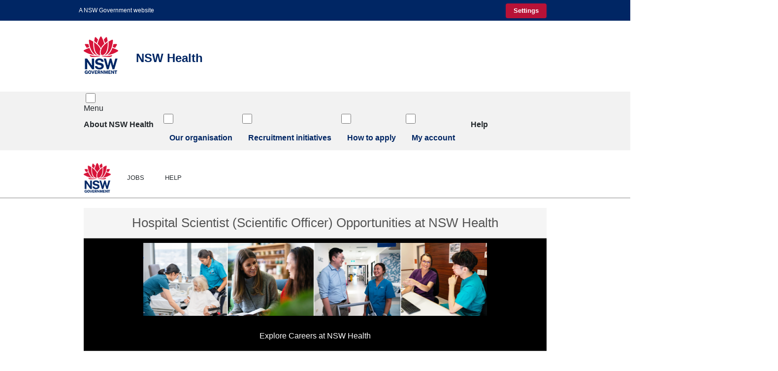

--- FILE ---
content_type: text/html;charset=UTF-8
request_url: https://jobs.health.nsw.gov.au/landingpages/hospital-scientist-scientific-officer-opportunities-at-nsw-health-3816
body_size: 102942
content:
<!DOCTYPE html>
<!-- layout_core.shtml, landing/landing_page.shtml -->

<!--[if lt IE 7 ]>
<html xmlns="http://www.w3.org/1999/xhtml" xmlns:og="http://ogp.me/ns#" xmlns:fb="http://www.facebook.com/2008/fbml" lang="en" class="ie ie6">
<![endif]-->
<!--[if IE 7 ]>
<html xmlns="http://www.w3.org/1999/xhtml" xmlns:og="http://ogp.me/ns#" xmlns:fb="http://www.facebook.com/2008/fbml" lang="en" class="ie ie7">
<![endif]-->
<!--[if IE 8 ]>
<html xmlns="http://www.w3.org/1999/xhtml" xmlns:og="http://ogp.me/ns#" xmlns:fb="http://www.facebook.com/2008/fbml" lang="en" class="ie ie8">
<![endif]-->
<!--[if IE 9 ]>
<html xmlns="http://www.w3.org/1999/xhtml" xmlns:og="http://ogp.me/ns#" xmlns:fb="http://www.facebook.com/2008/fbml" lang="en" class="ie ie9">
<![endif]-->
<!--[if gt IE 9]>
<html xmlns="http://www.w3.org/1999/xhtml" xmlns:og="http://ogp.me/ns#" xmlns:fb="http://www.facebook.com/2008/fbml" lang="en" class="ie">
<![endif]-->
<!--[if !IE]><!-->
<html xmlns="http://www.w3.org/1999/xhtml" xmlns:og="http://ogp.me/ns#" xmlns:fb="http://www.facebook.com/2008/fbml" lang="en">
<!--<![endif]-->

<head>
	<meta http-equiv="Content-Type" content="text/html; charset=utf-8">
	<meta http-equiv="X-UA-Compatible" content="IE=edge" />
	<meta name="viewport" id="viewport" content="width=device-width, initial-scale=1, minimum-scale=1, maximum-scale=1, user-scalable=no" />

	
	
	
		<title>Hospital Scientist (Scientific Officer) Opportunities at NSW Health</title>
		<link rel="canonical" href="https://jobs.health.nsw.gov.au/landingpages/hospital-scientist-scientific-officer-opportunities-at-nsw-health-3816"/>
		<meta name="description" content="Explore Careers at NSW Health" />
		<meta property="og:url" content="https://jobs.health.nsw.gov.au/landingpages/hospital-scientist-scientific-officer-opportunities-at-nsw-health-3816" />
		<meta property="og:title" content="Hospital Scientist (Scientific Officer) Opportunities at NSW Health" />
		<meta property="og:type" content="article" />
		<meta property="og:description" content="Explore Careers at NSW Health" />
		<meta property="og:image" content="https://jobs.health.nsw.gov.au/media/client_2_s2_r4_v1710472008841_main.png" />
		<meta property="og:site_name" content="NSW Health Careers" />
		<meta property="fb:app_id" content=" 1396485313743028"/>
	
	

	<link rel="stylesheet" href="/styles/core.css?v=apptss.2025.PRD.3.1.11" type="text/css" />
	<link rel="stylesheet" href="/styles/landing_page.css?v=apptss.2025.PRD.3.1.11" type="text/css" />
	<link rel="stylesheet" href="/site_css" type="text/css" />

	<style type="text/css">
		*:focus {
    outline: 3px solid #0085b3
}
/* Hide things we don't want */
body[id*='ecred'] #description_box .info_box .info_btn_box .jApplyBtn, body[id*='eCred'] #description_box .info_box .info_btn_box .jApplyBtn, body[id*='apply'] #description_box .info_box .info_btn_box .jApplyBtn, body[id*='Apply'] #description_box .info_box .info_btn_box .jApplyBtn, body[id*='uwmh'] #description_box .info_box .info_btn_box, body[id*='UWMH'] #description_box .info_box .info_btn_box, body[id*='hammond'] #description_box .info_box .info_btn_box, body[id*='Hammond'] #description_box .info_box .info_btn_box, body[id*='Calvary'] #description_box .info_box .info_btn_box, body[id*='calvary'] #description_box .info_box .info_btn_box, body[id*='Tresillian'] #description_box .info_box .info_btn_box, body[id*='tresillian'] #description_box .info_box .info_btn_box, body[id*='Karitane'] #description_box .info_box .info_btn_box, body[id*='karit'] #description_box .info_box .info_btn_box, body[id*='Vincent'] #description_box .info_box .info_btn_box, body[id*='vincent'] #description_box .info_box .info_btn_box, body[id*='SVHA'] #description_box .info_box .info_btn_box, body[id*='svha'] #description_box .info_box .info_btn_box, body[id*='svhn'] #description_box .info_box .info_btn_box, body[id*='SVHN'] #description_box .info_box .info_btn_box, body[id*='Joseph'] #description_box .info_box .info_btn_box, body[id*='joseph'] #description_box .info_box .info_btn_box, body[id*='STARTTS'] #description_box .info_box .info_btn_box, body[id*='startts'] #description_box .info_box .info_btn_box, body[id*='God'] #description_box .info_box .info_btn_box, body[id*='god'] #description_box .info_box .info_btn_box, #header, #key_scl_hldr, #jLocInputHldr, #search_banner .search_separator, .job_list_row .jlr_right_hldr .jlr_title .jlr_location .loc_icon, .jFooter, #content .content_body .content_header .subtitle .loc_icon, #content .content_body .content_header .subtitle:after, .left_content_box .fast_hldr.active a .active_caret, body.mobile #header_settings #header_settings_container #key_hldr #main_key #key_scl_hldr, #nsw-menu-toggle input, #nsw-menu-toggle > label, .module:not(:has(div,p)), .module:empty, #body_wrapper dl:has(dd span:empty), #body_wrapper p:has(span.location:empty), #body_wrapper p:has(span.category:empty), p:has(span.jlr_value:empty), .jlr_location .tooltip, .job_list_row .learn_more_btn, #right_bar, .field_job_external_id dt {
	display: none;
	visibility: hidden;
}
/* Remove borders/shadows */
#header_settings, #content .content_body, #search_banner, #search_banner .search_positioner, .search_btn, .spotlight_title, #job_results_list_hldr.portal_listings, #job_results_list_hldr, .pagination_holder .pagination a, .job_list_row, .flg_filter_hldr .filter_row, .filter_hldr, .filter_hldr .filter_title, .filter_hldr .filter_row.all_filter_row, .filter_hldr, .facet_add_keywords .facet_add_keywords+.filter_row.all_filter_row a, .ref_btn_hldr.top_ref_btn, .filter_hldr .filter_row, .filter_hldr .facet_add_keywords+.filter_row.all_filter_row a, .filter_hldr .filter_row .filter_row_link:hover, .filter_hldr .filter_row .filter_row_link:active, .filter_hldr .filter_row, .filter_hldr .filter_row .filter_row_link, .gray_btn, .load_btn, .pod, .primary_btn, .secondary_btn, #description_box .info_box .info_box_fields, .pagination_holder .pagination .prev, .pagination_holder .pagination .next, .pagination_holder .pagination a, .pagination_holder .pagination a span.padding, .pagination_holder .pagination span span.padding, .pagination_holder .pagination .current, .left_content_box, .chzn-container-active .chzn-choices, .chzn-container-active .chzn-single-with-drop, #job_search.capsule .job_input_wrapper .job_search_submit, .chzn-container .chzn-drop {
	-webkit-box-shadow: none;
	-moz-box-shadow: none;
	box-shadow: none;
	text-shadow: none;
	border: none;
}

.primary_btn, .secondary_btn {
	padding: 10px 22px;
	font-size: 14px;
	line-height: 20px;
    border-radius: 4px;
}
/* Keep width same as Taleo */
.nsw-container {
	max-width: 940px;
	margin: 0 auto;
}
/* Header */
#header_settings {
	background: #002664;
}
#header_settings #header_settings_container:before {
	content: 'A NSW Government website';
	font-size: 12px;
	color: #FFFFFF;
	visibility: visible;
	display: block;
	width: auto;
	height: auto;
	line-height: 32px;
	float: left;
}
#header_settings #header_settings_container #key_hldr #main_key #key_name_hldr .user_drop_area, #header_settings #header_settings_container #key_hldr #main_key #key_name_hldr .settings_btn {
	background-color: #b81237;
	color: #FFFFFF !important;
	font-weight: bold;
	border-radius: 4px;
	padding: 0 4px 0 14px;
	width: auto;
}
#header_settings #header_settings_container #key_hldr #main_key #key_name_hldr .settings_btn {
	padding: 8px 16px;
}
p.key_name {
	font-family: Public Sans, Arial, sans-serif !important;
}
#header_settings #header_settings_container #key_hldr #main_key #key_name_hldr .user_drop_area:hover, #header_settings #header_settings_container #key_hldr #main_key #key_name_hldr .settings_btn:hover {
	background-color: #e92147;
	color: #FFFFFF;
}
#header_settings #header_settings_container #key_hldr #main_key #key_name_hldr .key_menu_icn, #header_settings #header_settings_container #key_hldr #main_key #key_name_hldr .user_drop_area:hover .key_menu_icn {
	border-color: #FFFFFF rgba(0, 0, 0, 0) rgba(0, 0, 0, 0);
}
#nsw-header {
	padding: 32px;
}
#nsw-header a {
	display: block;
}
#nsw-header a:hover {
	text-decoration: none;
}
#nsw-header a::after {
	content: 'NSW Health';
	font-size: 24px;
	font-weight: bold;
	position: relative;
	bottom: 24px;
	left: 32px;
}
#nsw-main-navigation {
	background-color: #f2f2f2;
}
#nsw-main-navigation > .nsw-container > #nsw-menu-toggle ul {
	display:block;
	width: 100%;
	z-index: 9999;
	position: relative;
	left: -16px;
	margin-bottom: 16px;
}
#nsw-main-navigation > .nsw-container > #nsw-menu-toggle ul li {
	display: inline-block;
	line-height: 18px;
	font-weight: bold;
	vertical-align: top;
}
#nsw-main-navigation > .nsw-container > #nsw-menu-toggle a {
	display:block;
	padding: 16px;
}
#nsw-main-navigation > .nsw-container > #nsw-menu-toggle a:hover {
	color: #22272b;
	background-color: #e5e9ef;
	text-decoration: none;
}
#nsw-main-navigation > .nsw-container > #nsw-menu-toggle a[href="#"]:hover {
	background-color: transparent;
	cursor: default;
}
#nsw-main-navigation > .nsw-container > #nsw-menu-toggle > ul > li > ul {
	background: #FFFFFF;
	position: absolute;
	left: 16px;
	box-shadow: 0 4px 9px -5px rgba(0, 0, 0, 0.4);
	padding-left: 16px;
}
#nsw-main-navigation > .nsw-container > #nsw-menu-toggle > ul > li > ul > li {
	width: 46%;
	float: left;
	margin-right: 24px;
}
#nsw-main-navigation > .nsw-container > #nsw-menu-toggle > ul > li:nth-of-type(2) > ul > li {
	width: auto;
	max-width: 19%;
}
#nsw-main-navigation > .nsw-container > #nsw-menu-toggle > ul > li:nth-of-type(2) > ul > li {
	margin-right: 4px;
}
#nsw-main-navigation > .nsw-container > #nsw-menu-toggle > ul > li:nth-of-type(2) > ul > li, #nsw-main-navigation > .nsw-container > #nsw-menu-toggle > ul > li:nth-of-type(4) > ul > li, #nsw-main-navigation > .nsw-container > #nsw-menu-toggle > ul > li:nth-of-type(5) > ul > li {
	margin-left: 8px;
}
#nsw-main-navigation > .nsw-container > #nsw-menu-toggle > ul > li > ul > li > a {
	padding: 16px 32px 16px 16px;
	border-top: 1px solid #EBEBEB;
	font-size: 16px;
}
#nsw-main-navigation > .nsw-container > #nsw-menu-toggle > ul > li:nth-of-type(2) > ul > li > a, #nsw-main-navigation > .nsw-container > #nsw-menu-toggle > ul > li:nth-of-type(4) > ul > li > a, #nsw-main-navigation > .nsw-container > #nsw-menu-toggle > ul > li:nth-of-type(5) > ul > li > a {
	border-top: 0;
	padding: 16px 8px;
}
#nsw-main-navigation > .nsw-container > #nsw-menu-toggle > ul > li > ul > li > ul {
	left: 4px;
	position: relative;
}
#nsw-main-navigation > .nsw-container > #nsw-menu-toggle > ul > li > ul > li > ul > li, #nsw-main-navigation > .nsw-container > #nsw-menu-toggle > ul > li:nth-of-type(3) > ul > li, #nsw-main-navigation > .nsw-container > #nsw-menu-toggle > ul > li:nth-of-type(4) > ul > li {
	display: block;
	font-size: 14px;
	overflow: auto;
}
#nsw-main-navigation > .nsw-container > #nsw-menu-toggle > ul > li > ul > li > ul > li a {
	padding: 8px 4px;
	border-top: 1px solid #EBEBEB;
	font-weight: normal;
}
#nsw-main-navigation > .nsw-container > #nsw-menu-toggle > ul > li > a {
	color: #22272b;
}
#nsw-main-navigation > .nsw-container > #nsw-menu-toggle > ul > li > ul {
	display:none
}
#nsw-main-navigation > .nsw-container > #nsw-menu-toggle > ul > li:hover > ul, #nsw-main-navigation > .nsw-container > #nsw-menu-toggle > ul > li a:hover > ul, #nsw-main-navigation > .nsw-container > #nsw-menu-toggle > ul > li a:focus ~ ul {
	display: block;
	min-height: 240px;
	padding-top: 16px;
}
/* Content */
#content {
    width: 100% !important;
    float: none;
}
#content .content_body {
	padding: 0;
}
#content .content_body .content_header .title {
	font-weight: bold;
	font-size: 32px;
	line-height: 40px;
}
#content .content_body .content_header .subtitle {
	font-size: 20px;
	line-height: 28px;
}
#content .content_body .content_header {
	margin-bottom: 40px;
}
input[type="checkbox"] {
	height: 20px;
	width: 20px;
}
#body_wrapper #container .page_form .form_row dd input[type="text"], #container .page_form .form_row dd input[type="password"], input[type="text"], input[type="password"], .chzn-container-multi .chzn-choices .search-field input, .chzn-container-active .chzn-single-with-drop, #container .page_form .form_row dd select {
	background: none;
	border: 1px solid #22272b;
	font-size: 16px;
	width: 100% !important;
}
#body_wrapper #container .page_form .form_row dt label, #body_wrapper label {
	font-weight: bold;
	font-size: 16px;
	color: #22272b;
}
.main_content_box div, .main_content_box p, .main_content_box li, .main_content_box a, .main_content_box b, .main_content_box span {
	font-size: 16px;
	line-height: 24px;
}
#container .page_form .section_title, #container .page_form .section_title h4 {
	font-weight: bold;
	border-bottom: 0;
}
#container .page_form .form_row dt {
	text-align: left;
}
#container .page_form .form_row dt, #container .page_form .form_row dd {
	float: none;
	width: 100%;
}
#container .page_form .form_fields .form_btn_hldr .submit_btn_hldr {
	float:none;
	text-align: left;
	margin: 16px 0;
}
#container .page_form .form_fields .form_btn {
	float:none;
	border: none;
	text-shadow: none;
	text-align: left;
	margin: 0;
	padding: 12px 16px;
}
/* Help */
.help_contact h3 {
	font-weight: bold;
	color: #000000;
	font-size: 32px;
}
#help_content p {
	font-size: 16px;
	line-height: 24px;
	color: #22272b;
}
/* Left nav */
.left_content_box {
	background: none !important;
	border: none !important;
}
.left_content_box .fast_hldr a {
	color: #22272b;
	padding: 16px;
	border-bottom: 1px solid #EBEBEB;
	font-size: 16px;
}
.left_content_box .fast_hldr.active a {
	color: #22272b !important;
	border-left: 2px solid #d7153a;
	background-color: #F2F2F2;
}
.left_content_box .fast_hldr.active a:hover, .left_content_box .fast_hldr a:hover {
	background-color: #e5e9ef;
	color: #22272b;
}
/* Hero search */
body.portal #container > div.jBlockRegion.block_region.full-width > div.block:nth-child(2) {
	background: #f2f2f2;
	padding: 40px;
	margin-bottom: -40px;
}
#job_search_banner {
	margin-bottom: 60px;
}
.hidden_hero #search_banner {
	background: #f2f2f2;
	border-bottom: 4px solid #d7153a;
	border-bottom-left-radius: 0;
	border-bottom-right-radius: 0;
	padding: 14px 0 16px 0;
	box-sizing: border-box;
}
#search_banner .search_positioner {
	padding: 0px 40px 40px 40px;
}
#search_banner .search_input {
	font-size: 16px;
}
#search_banner .search_input_hldr {
	border: 1px solid #22272b;
	width: calc(100% - 160px);
	position: relative;
	left: 32px;
}
#search_banner .search_input_icn {
    color: #002664;
    padding-top: 4px;
}
#search_banner .search_input_hldr input {
	width: calc(100% - 60px) !important;
	padding: 12px;
	color: #22272b;
}
.search_btn_hldr {
	position: relative;
	left: -32px;
	z-index: 999;
}
#jSearchSubmit {
	padding: 13px 8px;
	border-bottom-left-radius: 0;
	border-top-left-radius: 0;
}
.search_btn .btn_text {
	display:none;
}
.search_btn::after {
	content: 'Search all jobs';
}
ul#keyword_search {
    width: 90% !important;
}
/* Landing body */
.jBlock p a[href$="?sso_oif=true"] {
	font-weight: bold;
	border: 2px solid #002664;
	padding: 12px 16px;
	border-radius: 4px;
	display:inline-block;
}
.jBlock p a[href$="?sso_oif=true"]:hover {
	text-decoration: none;
	background-color: #F2F2F2;
}
.jBlock p a[href$="jobs/search"], .jBlock p a[href$="jobs/search/"] {
	font-weight: bold;
	background: #002664;
	color: #FFFFFF;
	padding: 12px 16px;
	border-radius: 4px;
	display:inline-block;
    font-size: 16px;
}
.jBlock p a[href$="jobs/search"]:hover, .jBlock p a[href$="jobs/search/"]:hover {
	text-decoration: none;
	background-color: #003182;
	color: #FFFFFF;
}
.third {
	border: 1px solid #EBEBEB;
	margin-right: 8px !important;
}
.third img {
	margin: 0;
	padding: 0;
	display:block;
	border-radius: 0;
}
.third a:not(:has(img,div)) {
	display:block;
	text-align: left;
	width: 100%;
	box-sizing: border-box;
	-moz-font-smoothing: antialiased;
	-webkit-font-smoothing: antialiased;
	-moz-osx-font-smoothing: grayscale;
	background: url(/media/images/nsw-digital/arrow-forward.svg);
	background-repeat: no-repeat;
	background-size: 20px;
	background-position: bottom left;
	background-position: bottom 32px left 32px;
	border-bottom-right-radius: 4px;
	border-bottom-left-radius: 4px;
	font-size: 16px;
	color: #000000;
	padding: 32px 32px 72px 32px;
	line-height: 1.25;
}
.third a:focus {
	outline: #0085B3 solid 4px;
	outline-offset: 4px;
	z-index: 9999;
	position: relative;
}
.third a:not(:has(img,div)):hover {
	text-decoration: none;
	background-color: #002664;
	background-image: url(/media/images/nsw-digital/arrow-forward-white.svg);
	color: #FFF !important;
}
.spotlight_title h4 {
	font-size: 32px;
	font-weight: bold;
	margin-left: 0;
}

/* Job list */
.job_list .hidden_hero #search_banner {
	border-radius: 0;
	padding: 10px 0 16px 0;
}
.job_list #search_banner .search_positioner {
	padding: 16px;
}
.job_flg {
    border-radius: 24px !important;
    padding: 2px 16px !important;
    font-size: 16px !important;
    text-transform: none !important;
    line-height: normal !important;
    font-weight: normal !important;
}
.new_flg {
    border: none !important;
    background: #2e5299 !important;
    color: #FFFFFF !important;
}
.hot_flg {
	border: none !important;
	background: #d7153a !important;
	color: #FFFFFF !important;
}
#job_search_filters {
	margin-right: 24px;
}
.filter_hldr {
	background: none;
	border-top: 1px solid #ebebeb;
}
.filter_hldr .filter_row_hldr {
	border-top: none;
}
.filter_title .row_icon {
	background-image: url(/media/images/nsw-digital/active.svg);
	background-position: center;
	background-size: 14px;
	position: relative;
	top: 4px;
}
.filter_hldr.jCollapsedHolder .filter_title .row_icon {
	background-image: url(/media/images/nsw-digital/select.svg);
	background-position: center;
	background-size: 14px;
	position: relative;
	top: 4px;
}
.flg_filter_hldr .filter_header {
	font-weight: bold;
	font-size: 20px;
	line-height: 28px;
	border-bottom: 1px solid #ebebeb;
	padding-bottom: 20px;
	margin-bottom: 20px;
}
.flg_filter_hldr .filter_header .legend {
	color: #002664;
}
.flg_filter_hldr .filter_row div.icon_hldr, .flg_filter_hldr .filter_row div.label_hldr {
    width: auto;
    min-width: 70px;
    text-align: left;
}
.flg_filter_hldr .new_flg {
	border: none;
	background: #146CFD;
	color: #FFFFFF;
	font-weight: bold;
	padding: 4px 8px;
	border-radius: 4px;
}
.filter_hldr .filter_title {
	background: none;
	font-weight: bold;
	color: #22272b;
}
.filter_hldr .filter_row .filter_row_link:hover, .filter_hldr .filter_row .filter_row_link:active {
	background-color: #e5e9ef;
}
.filter_row_link .row_icon {
	border: 1px solid black;
	border-radius: 4px;
	height: 20px;
	width: 20px;
}
.filter_row_link:hover .row_icon {
	border: 1px solid black;
	border-radius: 4px;
	height: 20px;
	width: 20px;
	background-image: url(/media/images/nsw-digital/check.png);
	background-position: center;
	background-size: 14px;
	background-color: #e5e9ef;
}
.filter_row_link.active_row .row_icon {
	background-image: url(/media/images/nsw-digital/check.png);
	background-position: center;
	background-size: 14px;
	position: relative;
	background-color: #002664;
	border-radius: 4px;
	height: 20px;
	width: 20px;
}
.filter_row_link.active_row:hover .row_icon {
	background-image: url(/media/images/nsw-digital/close-menu.png);
	background-position: center;
	background-size: 14px;
	position: relative;
	background-color: #e5e9ef;
	border-radius: 4px;
	height: 20px;
	width: 20px;
}
.facet_add_keywords input {
	border: 1px solid #22272b;
	font-size: 16px;
	max-width: 160px;
}
.facet_add_keywords input.placeholder, .facet_add_keywords input.placeholder:hover {
	color: #22272b;
	font-size: 16px;
}
.filter_row_link .facet_name {
	float: right;
	margin-left: 8px;
	margin-right: -8px
}
.filter_row_link.jFacetViewMore .row_icon {
	background-image: url(/media/images/nsw-digital/open-menu.png);
	background-position: center;
	background-size: 14px;
	position: relative;
	border-radius: 4px;
	height: 20px;
	width: 20px;
}
.filter_row_link.jFacetViewMore:hover .row_icon {
	background-image: url(/media/images/nsw-digital/open-menu.png);
	background-color: #e5e9ef;
	background-position: center;
	background-size: 14px;
	position: relative;
	border-radius: 4px;
	height: 20px;
	width: 20px;
}
.jobs_link_hldr a {
	font-size: 16px;
	font-weight: bold;
	text-decoration: underline;
}
.jobs_link_hldr a:hover {
	background-color: #e5e9ef;
}
.portal_listings .job_list_row, .job_list_row {
	padding: 20px 0;
	border-bottom: 1px solid #ebebeb;
}
.job_list_row.jlr_Odd {
	background: #FFFFFF;
}
.job_list_row .jlr_right_hldr .jlr_content .jlr_content_left, .job_list_row .jlr_right_hldr .jlr_content .jlr_content_right, .job_list #content, .jlr_right_hldr, .jlr_title, .info_listings .job_list_row .jlr_right_hldr.jlr_admin_hldr {
	width: 100% !important;
}
.job_list_row .jlr_right_hldr .jlr_content .jlr_content_right {
    margin-top: 8px;
}
.jobs_results #job_results_list_hldr, .jobs_results #job_no_results_list_hldr, .job_list #job_results_list_hldr, .job_list #job_no_results_list_hldr  {
    width: calc(100% - 260px) !important;
    margin-left: 32px;
    float: right !important;
}
.job_list_row .jlr_right_hldr .jlr_title p {
	margin: 4px 4px 12px 4px;
}
.job_list_row .jlr_right_hldr .jlr_title .job_link, .info_listings .job_list_row .jlr_right_hldr .jlr_title .job_link, #content #category_landing_content .jlr_right_hldr .jlr_title .job_link {
	font-size: 20px;
	line-height: 28px;
	font-weight: bold;
	text-decoration: underline;
}
.job_list_row .jlr_right_hldr .jlr_title .job_link:hover, .info_listings .job_list_row .jlr_right_hldr .jlr_title .job_link:hover {
	background-color: #e5e9ef;
}
.job_list_row .jlr_right_hldr .jlr_title .jlr_location {
	line-height: 24px;
}
p.jlr_cat_loc {
    margin-bottom: 0 !important;
}
.jlr_location .location, #job_list .jlr_company:not(:empty) {
	border: 1px solid #002664;
	border-radius: 24px;
	padding: 2px 16px;
	margin: 4px;
	display: inline-block;
	position: relative;
	left: -2px;
	font-size: 16px;
}
.jlr_location .location:hover, #job_list .jlr_company:not(:empty):hover {
	text-decoration: none;
	background-color: #e5e9ef;
}
.jlr_company_field.job_company, .jlr_category_field.job_category {
	border: 1px solid #002664;
	border-radius: 24px;
	padding: 2px 16px;
	margin: 4px;
	display: inline-block;
	font-size: 16px;
}
.jlr_company_field.job_company .jlr_value, .jlr_category_field.job_category .jlr_value {
	position: relative;
	top: -4px;	
}
.jlr_company_field.job_company .job_icon, .jlr_category_field.job_category .job_icon {
	position: relative;
	top: -2px;
	font-size: 21px;
}
.job_list_row .jlr_right_hldr .jlr_content .jlr_content_half p, .job_list_row .jlr_right_hldr .jlr_content .jlr_content_full p, .info_listings .job_list_row .jlr_right_hldr .jlr_title .jlr_cat_loc, .job_list_row .jlr_right_hldr .jlr_content, .info_listings .job_list_row .jlr_right_hldr .jlr_content .jlr_content_full p, .filter_hldr .filter_title, #jobs_filters_title .number_of_results, .flg_filter_hldr .filter_row div.label_hldr, .pagination_holder .pagination a, .pagination_holder .pagination a span.padding, .pagination_holder .pagination span span.padding, .pagination_holder .pagination .current, .job_list_row .jlr_right_hldr .jlr_content .jlr_content_half p.jlr_description {
	font-size: 16px;
	line-height: 24px;
}
.jlr_content {
	margin: 0 4px;
}
.filter_hldr .filter_row .filter_row_link,.jlr_value {
	font-size: 16px !important;
	vertical-align: bottom;
}
.pagination_holder .pagination a, .pagination_holder .pagination a span.padding, .pagination_holder .pagination span span.padding, .pagination_holder .pagination .current, .pagination_holder .pagination .next {
	color: #002664;
	font-weight: bold;
	text-shadow: none;
	background: none;
}
.pagination_holder .pagination .current {
	border-bottom: 2px solid #002664;
	border-radius: 0;
}
.pagination_holder .pagination .current.prev, .pagination_holder .pagination .current.next {
	opacity: 1;
	border: 0;
}
.pagination_holder .pagination a:hover {
	background-color: #e5e9ef;
	background-image: none;
}
/* Position */
#content #job_details_content {
	padding: 0;
}
#content #job_details_content .main_content_box{
	width: 100%;
    float: none;
}
.job.details .block_content:first-of-type {
	margin-bottom: 0;
}
.job.details a[href="./"]::before {
	background: url(/media/images/nsw-digital/arrow-forward.svg);
	background-repeat: no-repeat;
	background-size: 20px;
	background-position: bottom 4px left;
	transform: rotate(180deg);
	content: "";
	display: inline-block;
	width: 20px;
	height: 20px;
	margin-right: 8px;
}
#description_box .info_box .info_box_fields {
	padding: 0;
}
#description_box .info_box .info_box_fields dl.field_category:has(dd span:not(:empty)), #description_box .info_box .info_box_fields dl:has(dd span:not(:empty)) {
	width: auto;
    border: 1px solid #002664;
    color: #002664;
    border-radius: 24px;
    padding: 2px 16px;
    margin: 4px;
    display: inline-block;
    position: relative;
    left: -2px;
    text-wrap: wrap;
}
dl.pref_field field_job_external_id {
    border: none !important;
    float: none !important;
    width: 100% !important;
    margin-top: 16px !important;
    padding: 0 !important;
}
.field_job_external_id {
    border: none !important;
    float: none !important;
    width: 100% !important;
    padding: 8px 8px 0 8px !important;
    margin-bottom: 0 !important;
}
.field_job_external_id dt {
    display: none !important;
}
.field_job_external_id .job_external_id .field_value {
    font-weight: bold !important;
    color: #000000;
}
#description_box .info_box .info_box_fields dl.field_category a {
    margin: 0;
}
.field_category:hover {
    background-color: #e5e9ef;
}
.field_category a:hover {
    text-decoration: none;
}
.info_box_fields dt > span {
    margin-top: 2px;
}
#description_box .info_box .info_box_fields dl dd {
	width: auto;
}
#description_box .info_box .info_box_fields dl .job_icon, .job_icon {
    color: #002664;
    vertical-align: middle;
}
#description_box .info_box .info_box_fields dl dd .field_value {
    font-size: 16px;
}
#description_box .info_box .info_btn_box {
	background: none;
	padding: 0 !important;
	margin: 0 !important;
	width: 100%;
	text-align: left;
}
#description_box .info_box .info_btn_box .button_holder {
	width: 100%;
}
#description_box .info_box .info_btn_box .button_holder .primary_btn, #description_box .info_box .info_btn_box .button_holder .secondary_btn {
	width: auto !important;
	margin-right: 16px !important;
    border: #002664 solid 2px;
}
#refer_btn, #join_tc_btn {
    background-color: #FFFFFF !important;
    color: #002664 !important;
}
#refer_btn:hover, #join_tc_btn:hover {
    background-color: #002664 !important;
    color: #FFFFFF !important;
}
.job_flg_toggle_wrapper, .hot_flg.jSetPriority, .job_flg {
    width: auto!important;
    height: auto!important;
}
#job_details_content > .jBlock > .content_header {
	margin-bottom: 0;
}
#job_details_content .content_header .subtitle h4 a{
	border: 1px solid #002664;
	border-radius: 24px;
	padding: 2px 16px;
	margin: 4px;
	display: inline-block;
	position: relative;
	left: -2px;
	text-wrap: wrap;
}
#job_details_content .content_header .subtitle h4 a:hover {
	text-decoration: none;
	background-color: #e5e9ef;
}
#description_box .job_description {
    margin-top: 16px;
}
.job_description div, .job_description p, .job_description li, .job_description b, .job_description span, #content.site_page div, #content.site_page p, #content.site_page li, #content.site_page b, #content.site_page span, #content.category_landing .block_content div, #content.category_landing .block_content p, #content.category_landing .block_content li, #content.category_landing .block_content b, #content.category_landing .block_content span, .site_page .block_region div, .site_page .block_region p, .site_page .block_region li, .site_page .block_region b, .site_page .block_region span  {
	font-family: Public Sans, Arial, sans-serif !important;
	font-size: 16px !important;
	color: #22272b !important;
}
.job_description bold, .job_description strong, .job_description *[style*="text-decoration:underline"], .job_description *[style*="text-decoration: underline"], #content.site_page bold, #content.site_page strong, #content.site_page *[style*="text-decoration:underline"], #content.site_page *[style*="text-decoration: underline"], #content.category_landing .block_content bold, #content.category_landing .block_content strong, #content.category_landing .block_content *[style*="text-decoration:underline"], #content.category_landing .block_content *[style*="text-decoration: underline"],  .site_page .block_region *[style*="text-decoration: underline"] {
	text-decoration: none !important;
	font-weight: bold !important;
}
.job_description a:not(:empty), #content.site_page a:not(:empty),  #content.category_landing .block_content a:not(:empty), .site_page .block_region a:not(:empty) {
	font-family: Public Sans, Arial, sans-serif !important;
	font-size: 16px !important;
	color: #002664 !important;
	text-decoration: underline !important;
	font-weight: bold !important;
	background-image: url(/media/images/nsw-digital/open-in-new.svg);
	background-repeat: no-repeat;
	background-position: right;
	background-size: 20px;
	padding-right: 24px;
}
.job_description a[href^="mail"], #content.site_page a[href^="mail"], #content.category_landing .block_content a[href^="mail"], .site_page .block_region a[href^="mail"], .job_description a[href*="healthnswgov"], #content.site_page a[href*="healthnswgov"], #content.category_landing .block_content a[href*="healthnswgov"], .site_page .block_region a[href*="healthnswgov"] {
	background: none;
	padding: 0;
    text-decoration: underline !important;
}
.job_description h2, #content.site_page h2, #content.category_landing .block_content h2, .job_description h2 span, #content.site_page h2 span, #content.category_landing .block_content h2 span, .site_page .block_region h2, .site_page .block_region h2 span {
	font-family: Public Sans, Arial, sans-serif !important;
	font-size: 24px !important;
	color: #22272b !important;
	font-weight: bold !important;
}
.job_description h3, #content.site_page h3, #content.category_landing .block_content h3, .job_description h3 span, #content.site_page h3 span, #content.category_landing .block_content h3 span, .site_page .block_region h3, .site_page .block_region h3 span {
	font-family: Public Sans, Arial, sans-serif !important;
	font-size: 20px !important;
	color: #22272b !important;
	font-weight: bold !important;
}
.job_description h4, #content.site_page h4, #content.category_landing .block_content h4, .job_description h4 span, #content.site_page h4 span, #content.category_landing .block_content h4 span, .site_page .block_region h4, .site_page .block_region h4 span {
	font-family: Public Sans, Arial, sans-serif !important;
	font-size: 16px !important;
	color: #22272b !important;
	font-weight: bold !important;
}
.job_description p, .job_description h2, .job_description h3, .job_description h4, .job_description ul, #content.site_page p, #content.site_page h2, #content.site_page h3, #content.site_page h4, #content.site_page ul, #content.category_landing .block_content p, #content.category_landing .block_content h2, #content.category_landing .block_content h3, #content.category_landing .block_content h4, #content.category_landing .block_content ul, .site_page .block_region p, .site_page .block_region h2, .site_page .block_region h3, .site_page .block_region h4, .site_page .block_region ul {
	margin-bottom: 16px !important;
}
.job.details .pod, .category_landing .pod, #content.site_page .pod, #content.category_landing .pod {
    padding: 0 !important;
}
/* Settings */
#container .page_form .form_row dd .chzn-container-single .chzn-search input {
	width: auto !important;
}
#container .page_form .form_row dd select, .chzn-container, .chzn-container-active .chzn-choices, .chzn-container-single .chzn-single, .chzn-container-multi .chzn-choices, .chzn-drop {
	background-image: none;
	width: 100% !important;
}
#user_interests_form > dl.form_row.location_row > dd {
	padding-left: 0 !important;
}
/* Footer */
body.full_width #body_wrapper {
	padding-bottom: 64px;
}
#bottomBranding a[href$="#header_settings"] {
    margin: 0 32px 32px 32px;
    width: fit-content;
    font-weight: bold;
    font-size: 16px;
    display: inline-block;
}
#bottomBranding a[href$="#header_settings"] img {
    transform: rotate(270deg);
    display: inline-block;
    vertical-align: top;
}
#nsw-footer {
	background: #22272b;
	padding-bottom: 64px;
}
#nsw-footer p, #nsw-footer a {
	color: #FFFFFF;
	font-size: 14px;
	font-size: 0.875rem;
	clear:both;
}
#nsw-footer a {
	font-weight: normal !important;
	text-decoration: underline;
}
#nsw-footer #nsw-footer-acknowledgement {
	font-size: 16px;
	font-size: 1em;
	line-height: 1.5;
	padding: 24px 0 16px 0;
	border-bottom: 1px solid #FFFFFF;
	margin-bottom: 16px;
}
#nsw-footer-navigation {
	width: 50%;
	float:left;
}
#nsw-footer-social {
	width: 50%;
	float:right;
	text-align: right;
}
#nsw-footer-navigation ul li, #nsw-footer-social ul li {
	display: inline-block;
}
#nsw-footer-navigation ul li a {
	margin-right: 24px;
	font-weight: bold;
}
#nsw-footer-social ul li a {
	margin-left: 24px;

	font-weight: bold;
}
/* Responsive */
/* --- Landscape tablet breakpoint --- */
@media only screen and (max-width: 1024px) {
	.nsw-container, #boilerplate_wrapper, body.desktop #container, body.desktop #footer, body.desktop #footer_modular, body.desktop #header #header_container, body.desktop #header_modular #header_container, body.desktop body.taleo_biz #header_tbe #header_container, body.taleo_biz body.desktop #header_tbe #header_container, body.desktop #header #header_settings_container, body.desktop #header_modular #header_settings_container, body.desktop body.taleo_biz #header_tbe #header_settings_container, body.taleo_biz body.desktop #header_tbe #header_settings_container, body.desktop #header_settings #header_container, body.desktop #header_settings #header_settings_container, #search_banner, .msg_img, .jMsgImg {
		max-width: 100%;
		width: 100% !important;
		min-width: auto;
		height: auto;
	}
	body.desktop #container {
		padding: 0;
	}
	#header_settings #header_settings_container:before, #nsw-main-navigation {
		padding-left: 16px;
	}
	#nsw-main-navigation > .nsw-container > #nsw-menu-toggle > ul > li > ul {
		left: 0;
	}
	#nsw-main-navigation > .nsw-container > #nsw-menu-toggle a {
		padding: 16px 8px;
	}
	#content .content_body {
		padding: 16px;
	}
	body.mobile #search_banner .search_input_icn {
		width: auto;
	}
	#nsw-footer {
		padding-left: 16px;
		padding-right: 16px;
	}
	.job_list_row .jlr_right_hldr .jlr_content .jlr_content_left, .job_list_row .jlr_right_hldr .jlr_content .jlr_content_right, .jobs_results #container #content, .job_list #container #content {
		max-width: 100%;
		width: 100%;
		box-sizing: border-box;
		min-width: auto;
		height: auto;
		margin-right: 0;
		margin-top: 8px;
	}
    .job_list #content, .jlr_right_hldr, .jlr_title, .info_listings .job_list_row .jlr_right_hldr.jlr_admin_hldr {
	width: 100% !important;
	margin-bottom: 0 !important;
	}
    body.mobile #jobs_filters_area.job_filters_on #job_results_list_hldr, body.mobile #jobs_filters_area.job_filters_on #job_no_results_list_hldr {
    width: calc(100% - 240px) !important;
    margin-left: 32px;
    }
	#content .content_body .content_header .subtitle .flg_hldr {
		top: -88px;
	}
	#content #job_details_content {
		padding: 32px 8px;
	}
}
/* --- Large mobile breakpoint --- */
@media only screen and (max-width: 800px){
	body.mobile #header_settings, body.mobile.modular #header_settings, body.mobile.left_aligned #header_settings {
		top: 0;
		-webkit-box-shadow: none;
		-moz-box-shadow: none;
		box-shadow: none;
		max-width: 100%;
	}
	#topBranding {
		padding-top: 42px;
	}
    #region_top {
        display: none; visibility: hidden;
    }
	#nsw-footer-navigation, #nsw-footer-social, #nsw-footer p:last-of-type {
		width: 100%;
		margin-bottom: 16px;
		text-align: center;
	}
	#nsw-footer-social ul li a {
		margin: 0 12px;
	}
	body.mobile #container {
		margin-top: 24px;
	}
	span[style="font-size:48px"] {
		font-size: 30px !important;
	}
	#key_hldr {
		max-width: calc(100% - 175px);
	}
	#description_box .info_box .info_box_fields dl.field_category, #description_box .info_box .info_box_fields dl, #description_box .info_box .info_btn_box .button_holder .primary_btn, #description_box .info_box .info_btn_box .button_holder .secondary_btn, body.mobile .job_list_row .jlr_right_hldr .jlr_content .jlr_content_half .jlr_preferred_field, body.mobile .job_list_row .jlr_right_hldr .jlr_content .jlr_content_half .jlr_secondary_preferred_field, body.mobile .job_list_row .jlr_right_hldr .jlr_content .jlr_content_half .jlr_company_field, body.mobile .job_list_row .jlr_right_hldr .jlr_content .jlr_content_half .jlr_category_field, body.mobile .job_list_row .jlr_right_hldr .jlr_content .jlr_content_full .jlr_preferred_field, body.mobile .job_list_row .jlr_right_hldr .jlr_content .jlr_content_full .jlr_secondary_preferred_field, body.mobile .job_list_row .jlr_right_hldr .jlr_content .jlr_content_full .jlr_company_field, body.mobile .job_list_row .jlr_right_hldr .jlr_content .jlr_content_full .jlr_category_field, body.mobile #description_box .info_box .info_btn_box #refer_btn, body.mobile #description_box .info_box .info_btn_box #refer_btn, body.mobile #description_box .info_box .info_btn_box #refer_friend_btn, body.mobile #description_box .info_box .info_btn_box #apply_btn, body.mobile #description_box .info_box .info_btn_box #join_tc_btn, .jobs_results #right_holder .block, .jobs_results #right_holder .block img, .job_list #right_holder .block, .job_list #right_holder .block img, .jobs_results #job_results_list_hldr, .jobs_results #job_no_results_list_hldr, .job_list #job_results_list_hldr, .job_list #job_no_results_list_hldr {
		max-width: 100% !important;
		width: 99% !important;
		box-sizing: border-box;
		min-width: auto;
		height: auto;
		margin-right: 0;
	}
    .job_description iframe {
        width: 100%;
    }
	.msg_img, .jMsgImg {
		height: 100%;
		width: auto;
		overflow: hidden;
	}
	body.mobile #job_results_list_hldr.portal_listings, body.mobile #job_no_results_list_hldr.portal_listings {
		padding: 0 20px;
		box-sizing: border-box;
	}
    body.mobile .job_list_row .jlr_right_hldr .jlr_content .jlr_content_half .jlr_company_field {
        margin-bottom: 12px;
    }
	body.mobile .job_list_row .jlr_right_hldr .jlr_content .jlr_content_half .jlr_category_field, body.mobile .job_list_row .jlr_right_hldr .jlr_content .jlr_content_half .jlr_company_field {
        width: auto !important;
		clear: both;
    }
	#container > div.jBlockRegion.block_region.full-width > div.block:nth-child(2) {
		padding: 40px 20px 8px 20px;
	}
	.full-width p {
		line-height: normal;
	}
	body.mobile .generic .third {
		width: calc(100% - 40px);
		margin: 0 auto 20px auto !important;
		display: block;
	}
	body.mobile .generic .third p, body.mobile .generic .third img, body.mobile .generic .third a {
		width: 100%;
		height: auto;
		margin: 0 !important;
		box-sizing: border-box;
	}
	body.mobile .generic .third p {
		padding: 0!important;
	}
	#job_search_banner {
		margin-bottom: 16px;
	}
	.search_btn_hldr, body.mobile .search_btn {
		width: 100%;
		left: 0;
	}
	#search_banner .search_input_hldr {
		width: calc(100% - 12px);
		left: 0;
	}
	/* Nav */
	#nsw-header {
		padding: 32px 32px 0 32px;
	}
	#nsw-header > .nsw-container {
		position: relative;
		left: 64px;
	}
	#nsw-main-navigation > .nsw-container > #nsw-menu-toggle > ul {
		display:none;
	}
	#nsw-main-navigation > .nsw-container > #nsw-menu-toggle > ul > li > ul {
		padding: 0 !important;
		margin: 0 !important;
		min-height: auto !important;
		box-shadow: none;
		position: relative;
	}
	#nsw-main-navigation > .nsw-container > #nsw-menu-toggle > ul > li > ul > li > a {
		border-top: 0;
	}
	#nsw-main-navigation > .nsw-container > #nsw-menu-toggle li, #nsw-menu-toggle > input:checked {
		width: 100% !important;
		max-width: 100% !important;
	}
	#nsw-main-navigation > .nsw-container > #nsw-menu-toggle > ul > li
    {
        display:block;
        border-top: 1px solid #e4e4e6;
	}
	#nsw-menu-toggle > label, .nsw-show-menu {
		width: 32px;
		height: 32px;
		left: auto;
		cursor: pointer;
		position: relative;
		display: block !important;
		visibility: visible !important;
		font-size: 14px;
		z-index:990;
	}
	.nsw-show-menu span {
		width: 32px;
	}
	.nsw-show-menu span, .nsw-show-menu span:before, .nsw-show-menu span:after {
		content: "";
		transition: all 0.3s ease;
		display:block;
		width: 100%;
		height: 4px;
		background: #002664;
		border-radius: 4px;
		margin-bottom: 4px;
	}
	#nsw-menu-toggle > label div, .nsw-show-menu div {
		margin-top: 8px;
		border-top: 4px solid #002664;
		padding-top: 12px;
	}
	#nsw-menu-toggle {
		display: block;
		position: absolute;
		opacity: 1;
		visibility: visible;
		top: 56px;
		left: 16px;
		width: 100%;
	}
	#nsw-menu-toggle > input {
		opacity: 0;
		display: block !important;
		position: absolute;
		z-index: 999;
		visibility: visible !important;
		width: 40px;
		height: 40px;
	}
	#nsw-menu-toggle > input:checked + .nsw-show-menu span {
		background: transparent;
	}
	#nsw-menu-toggle > input:checked + .nsw-show-menu span:after {
		position: absolute;
		top: 8px;
		transform: rotate(45deg);
	}
	#nsw-menu-toggle > input:checked + .nsw-show-menu span:before {
		position: absolute;
		top: 8px;
		transform: rotate(-45deg);
	}
	#nsw-menu-toggle > input:checked + .nsw-show-menu div {
		border-top: 4px solid #FFFFFF;
	}
	#nsw-menu-toggle > input:checked ~ ul {
		display: block !important;
		transform: translateX(0);
		background: #FFFFFF;
		z-index: 900 !important;
		padding-top: 64px;
		margin-top: -32px;
		padding-left: 8px;
	}
	#nsw-menu-toggle > input:checked ~ ul ~ li ~ ul {
		display: block !important;
	}
	#nsw-menu-toggle > input:checked ~ ul ~ li ~ ul ~ ul {
		display: block !important;
		left: 16px !important;
		margin-bottom: 0 !important;
	}
	#nsw-menu-toggle > input:checked ~ ul li a {
		border-top: 0 !important;
	}
   [id|="nsw-nav-toggle"] + .nsw-show-nav a {
		background-image: url(/media/images/nsw-digital/select.svg);
		background-repeat: no-repeat;
		background-position: right bottom 16px;
		margin-right: 30px;
		background-size: 16px;
	}
   [id|="nsw-nav-toggle"] {
        opacity: 0;
        display: block !important;
        position: absolute;
        z-index: 999;
        visibility: visible !important;
        width: 100% !important;
        height: 24px !important;
    }
      [id|="nsw-nav-toggle"]:checked + .nsw-show-nav a {
		background-image: url(/media/images/nsw-digital/active.svg);
	}
    .nsw-nav-toggle ~ label.nsw-show-nav ~ ul {
        display: none !important;
    }
    .nsw-nav-toggle:checked ~ label.nsw-show-nav ~ ul {
        display: block !important;
    }
     .nsw-nav-toggle:checked ~ label.nsw-show-nav ~ ul > li:last-of-type {
        margin-bottom:16px;
        border-bottom: 1px solid #e4e4e6;
    }
	#nsw-menu-toggle > input:checked ~ label #text, #nsw-menu-toggle > input:checked ~ ul {
		position: relative;
		top: -32px;
	}
	#nsw-menu-toggle > input:checked #nsw-menu-toggle label, #nsw-menu-toggle > input:checked ~ .nsw-show-menu span {
		position: relative;
		left: calc(100vw - 64px);
	}
	#text {
		font-size: 16px;
		font-size: 1.25em;
		font-weight: bold;
		float: left;
		width: 32px;
	}
}
.jBlock p a[href$="jobs/search"], .jBlock p a[href$="jobs/search/"] {
	font-weight: bold;
	background: #002664;
	color: #FFFFFF;
	padding: 12px 16px;
	border-radius: 4px;
	display:inline-block;
    font-size: 16px;
}
.jBlock p a[href$="jobs/search"]:hover, .jBlock p a[href$="jobs/search/"]:hover {
	text-decoration: none;
	background-color: #003182;
	color: #FFFFFF;
}

	</style>

	<style id="antiClickjacking">body{display:none !important;}</style>
	<script type="text/javascript">
	(function(){
		var fbMatcher = /^https?:\/\/[a-z0-9.]*facebook.com/i;
		if( !(top != self && !fbMatcher.test(document.referrer)) ){
			var antiClickJack = document.getElementById('antiClickjacking');
			antiClickJack.parentNode.removeChild(antiClickJack);
		}
	})();
	</script>

	 <script type="text/javascript">
	var TVAPP = TVAPP || {}; // There can only be ONE.
	TVAPP.property = {
		version_num: "apptss.2025.PRD.3.1.11",
		client_name: "NSW Health",
		client_base_domain: "healthnswgov.referrals.selectminds.com",
		default_locale_id: "0",
		site_name: "https://jobs.health.nsw.gov.au",
		site_mode: "1",
		site_cookie_acceptance: 'none',
		site_prefix: "https://jobs.health.nsw.gov.au",
		site: {
			id: "2",
			short_name: "default1309"
		},
		
			facebook_app_id: " 1396485313743028",
			facebook_permissions: "email",
		
		
			linkedin_api_key: "GzpjOHGHpkdYVfg7ewKhplWQ26PL5WMjN5nMXywzTqFzPkWSsCF9enSdQMgqzw_P",
			
		
		
		channels: {
			available:true,
			facebook:true,
			twitter:true,
			linkedin:true,
			weibo:false
		},
		
		
		
		tbe_enabled: 0,
		
		referrer_name: "",
		is_trusted_referrer: "20",
		user_id: "2",
		user_info: {"active_user_name":"Guest User","email":"","TEEAccountExists":"20","registration_status":"unregistered","is_guest":"true","locale_id":"0","user_id":"2","vanity_referrer_code_uri_prefix":"","session_id":"118e3d2bbbcfc799970ce2864ca5ee99f51534df49bc5988d3c93fcd5aad53c2.healthnswgov.sydc1a-app-002.a.sydc.oraclevcn.com","channel_info":[]},
		likely_user_info: {"active_user_name":"Guest User","email":"","TEEAccountExists":"20","registration_status":"unregistered","is_guest":"true","locale_id":"0","user_id":"2","vanity_referrer_code_uri_prefix":"","session_id":"118e3d2bbbcfc799970ce2864ca5ee99f51534df49bc5988d3c93fcd5aad53c2.healthnswgov.sydc1a-app-002.a.sydc.oraclevcn.com","channel_info":[]},
		client_domains: "test.selectminds.com; health.nsw.gov.au",
		
		
		keyword_auto_suggest_num_results: 10,
		job_apply_allow_employee: 1,
		
		session_locale_id: '0',
		
		
		
		
		referral_community_status: "20",
		referrer_code_prefix: "",
		cookie_prefix: "ORA_OTSS",
		date_format: "mm/dd/yy",
        TEE: {
            TaleoAPIUrl: "http://healthnswgov.taleo.net",
            OpenNewWindow: (0 == 1)
        },
        Applicant: {
            FirstName : "",
            LastName : "",
            EmailAddress : ""
        },
        session_inactive_interval : "3600",
        session_remainder_interval : "3300",
        db_yes_value: "10",
        db_no_value: "20",
        job_details_editor_max_fields: "20",
        automated_email_confirm: "1"
	};
</script>


	<!--[if lt IE 9]>
	<script src="/html5shiv.js"></script>
	<![endif]-->

	
	
		<script type="text/javascript" src="/js-dict?v=202307271047_0"></script>
	

	

	<link rel="image_src" href="https://jobs.health.nsw.gov.au/media/client_2_s2_r4_v1710472008841_main.png" />
	<link rel="icon" type="image/x-icon" href="https://jobs.health.nsw.gov.au/media/client_4_s2_r9_v1740632536161_main.png" />

	

</head>
<body id="landingpages_hospital-scientist-scientific-officer-opportunities-at-nsw-health-3816" class="center_aligned full_width landing_page custom-job-detail likely_registered companyfilter">
  <input type = "hidden" name="tsstoken" id = "tsstoken" value ="Bk2poXkIaWUKBko3NWW5UfXf56hraS4DbMV/F7IRsJY="/>
	

    <script type="text/javascript" src="/teeintegration/detect_nested_iframe.js"></script>
	<script type="text/javascript" src="/detectWidthOrientation.js"></script>

	<div id="fb-root"></div>
	<iframe id="jBlankFrame" frameborder="0" style="display: none; height: 0; width: 0;"></iframe>

	

	

	
		<div id="persona_editor" class="jUserRefreshArea">
			


	


		</div>
	

	

	
	
	<div id="header_settings" class="jUserRefreshArea">
	<div id="header_settings_container">
	

	
	
		<div id="key_hldr" class="guest_key_hldr">

	<div id="main_key">
		

		
			
			<div id="key_name_hldr" class="font_nav">
				<a href="#" id="jKeyName" class="user_drop_area" tabindex="0" aria-haspopup="true">
					<span class="key_menu_icn"></span>
					<p class="key_name jHeaderSettingsBtn">Settings</p>
				</a>
			</div>
			
			
			
		

	</div>

</div>

	
</div>

</div>


	<div id="topBranding">
		<div id="nsw-header">
    <div class="nsw-container">
    <a href="/" rel="nofollow">
    <img src="https://healthnswgov.referrals.selectminds.com/media/client_3_s2_r0_v1721873395295_main.png" alt="NSW Government" class="logo_img" />
    </a>
        </div>
</div>
<div id="nsw-main-navigation">
    <div class="nsw-container">
      <div id="nsw-menu-toggle">
        <input type="checkbox" class="nsw-menu-toggle" />
        <label for="nsw-menu-toggle" class="nsw-show-menu">
        <span></span>
        <div id="text">Menu</div>
        </label>
        <ul><li><a href="http://www.health.nsw.gov.au/careers" target="_blank" rel="nofollow noopener noreferrer">About NSW Health</a></li><li><input type="checkbox" class="nsw-nav-toggle" id="nsw-nav-toggle-1" />
	<label for="nsw-nav-toggle-1" class="nsw-show-nav"><a href="#" rel="nofollow">Our organisation</a></label>
            <ul id="nswh-ul"><li id="nswh-li"><a href="https://jobs.health.nsw.gov.au/moh" target="_blank" rel="nofollow noopener noreferrer">Ministry of Health</a>
						<ul id="nswh-ul"></ul>
					</li><li id="nswh-li"><a href="#" rel="nofollow">Local Health Districts</a>
				<ul id="nswh-ul"><li id="nswh-li"><a href="https://jobs.health.nsw.gov.au/cclhd" target="_blank" rel="nofollow noopener noreferrer">Central Coast</a>
					</li><li id="nswh-li"><a href="https://jobs.health.nsw.gov.au/fwlhd" target="_blank" rel="nofollow noopener noreferrer">Far West</a>
					</li><li id="nswh-li"><a href="https://jobs.health.nsw.gov.au/hnelhd" target="_blank" rel="nofollow noopener noreferrer">Hunter New England</a>
					</li><li id="nswh-li"><a href="https://jobs.health.nsw.gov.au/islhd" target="_blank" rel="nofollow noopener noreferrer">Illawarra Shoalhaven</a>
					</li><li id="nswh-li"><a href="https://jobs.health.nsw.gov.au/mnclhd" target="_blank" rel="nofollow noopener noreferrer">Mid North Coast</a>
					</li><li id="nswh-li"><a href="https://jobs.health.nsw.gov.au/mlhd" target="_blank" rel="nofollow noopener noreferrer">Murrumbidgee</a>
					</li><li id="nswh-li"><a href="https://jobs.health.nsw.gov.au/nbmlhd" target="_blank" rel="nofollow noopener noreferrer">Nepean Blue Mountains</a>
					</li><li id="nswh-li"><a href="https://jobs.health.nsw.gov.au/nnswlhd" target="_blank" rel="nofollow noopener noreferrer">Northern NSW</a>
					</li><li id="nswh-li"><a href="https://jobs.health.nsw.gov.au/nslhd" target="_blank" rel="nofollow noopener noreferrer">Northern Sydney</a>
					</li><li id="nswh-li"><a href="https://jobs.health.nsw.gov.au/seslhd" target="_blank" rel="nofollow noopener noreferrer">South Eastern Sydney</a>
					</li><li id="nswh-li"><a href="https://jobs.health.nsw.gov.au/swslhd" target="_blank" rel="nofollow noopener noreferrer">South Western Sydney</a>
					</li><li id="nswh-li"><a href="https://jobs.health.nsw.gov.au/snswlhd" target="_blank" rel="nofollow noopener noreferrer">Southern NSW</a>
					</li><li id="nswh-li"><a href="https://jobs.health.nsw.gov.au/slhd" target="_blank" rel="nofollow noopener noreferrer">Sydney</a>
					</li><li id="nswh-li"><a href="https://jobs.health.nsw.gov.au/wnswlhd" target="_blank" rel="nofollow noopener noreferrer">Western NSW</a>
					</li><li id="nswh-li"><a href="https://jobs.health.nsw.gov.au/wslhd" target="_blank" rel="nofollow noopener noreferrer">Western Sydney</a>
					</li></ul>
					</li><li id="nswh-li"><a href="#" rel="nofollow">Pillars</a>
				<ul id="nswh-ul"><li id="nswh-li"><a href="https://jobs.health.nsw.gov.au/aci" target="_blank" rel="nofollow noopener noreferrer">Agency of Clinical Innovation</a>
					</li><li id="nswh-li"><a href="https://jobs.health.nsw.gov.au/bhi" target="_blank" rel="nofollow noopener noreferrer">Bureau of Health Information</a>
					</li><li id="nswh-li"><a href="https://jobs.health.nsw.gov.au/cinsw" target="_blank" rel="nofollow noopener noreferrer">Cancer Institute NSW</a>
					</li><li id="nswh-li"><a href="https://jobs.health.nsw.gov.au/cec" target="_blank" rel="nofollow noopener noreferrer">Clinical Excellence Commission</a>
					</li><li id="nswh-li"><a href="https://jobs.health.nsw.gov.au/heti" target="_blank" rel="nofollow noopener noreferrer">Health Education and Training Institute</a></li></ul>
        			</li><li id="nswh-li"><a href="#" rel="nofollow">Speciality Networks</a>
				<ul id="nswh-ul"><li id="nswh-li"><a href="https://jobs.health.nsw.gov.au/jhfmhn" target="_blank" rel="nofollow noopener noreferrer">Justice Health and Forensic Mental Health Network</a>
					</li><li id="nswh-li"><a href="https://jobs.health.nsw.gov.au/schn" target="_blank" rel="nofollow noopener noreferrer">The Sydney Children's Hospitals Network</a></li></ul>
					</li><li id="nswh-li"><a href="#" rel="nofollow">Health Organisations</a>
				<ul id="nswh-ul"><li id="nswh-li"><a href="https://jobs.health.nsw.gov.au/ehealth" target="_blank" rel="nofollow noopener noreferrer">eHealth NSW</a>
					</li><li id="nswh-li"><a href="https://jobs.health.nsw.gov.au/hi" target="_blank" rel="nofollow noopener noreferrer">Health Infrastructure</a>
					</li><li id="nswh-li"><a href="https://jobs.health.nsw.gov.au/hssg" target="_blank" rel="nofollow noopener noreferrer">Health System Support Group</a>
					</li><li id="nswh-li"><a href="https://jobs.health.nsw.gov.au/healthshare" target="_blank" rel="nofollow noopener noreferrer">HealthShare NSW</a>
					</li><li id="nswh-li"><a href="https://jobs.health.nsw.gov.au/nswa" target="_blank" rel="nofollow noopener noreferrer">NSW Ambulance</a>
					</li><li id="nswh-li"><a href="https://jobs.health.nsw.gov.au/nswhp" target="_blank" rel="nofollow noopener noreferrer">NSW Health Pathology</a></li><li id="nswh-li"><a href="https://jobs.health.nsw.gov.au/sdpr" target="_blank" rel="nofollow noopener noreferrer">Single Digital Patient Record Implementation Authority</a></li><li id="nswh-li"><a href="https://jobs.health.nsw.gov.au/aho" target="_blank" rel="nofollow noopener noreferrer">Affliliated Health Organisations</a></li></ul>
         </li></ul>
		  </li><li><input type="checkbox" class="nsw-nav-toggle" id="nsw-nav-toggle-2" />
	<label for="nsw-nav-toggle-2" class="nsw-show-nav"><a href="#" rel="nofollow">Recruitment initiatives</a></label>
              <ul><li><a href="/medical-jobs" rel="nofollow">Medical</a></li><li><a href="/amb-ex" rel="nofollow">NSW Ambulance</a></li><li><a href="/namo-ex" rel="nofollow">Nursing and midwifery</a></li><li><a href="/default1309/moreinfo/ruralhealthincentives" rel="nofollow">Rural Health Workforce Incentives Scheme</a></li></ul>
            </li><li></li><li><input type="checkbox" class="nsw-nav-toggle" id="nsw-nav-toggle-3" />
	<label for="nsw-nav-toggle-3" class="nsw-show-nav"><a href="#" rel="nofollow">How to apply</a></label>
                <ul><li><a href="/moreinfo/applicant-info" target="_blank" rel="nofollow noopener noreferrer">How to use the career portal</a></li><li><a href="/moreinfo/applicant-guides" target="_blank" rel="nofollow noopener noreferrer">Guides to recruitment processes</a></li></ul>
          </li><li></li><li><input type="checkbox" class="nsw-nav-toggle" id="nsw-nav-toggle-4" />
	<label for="nsw-nav-toggle-4" class="nsw-show-nav"><a href="#" rel="nofollow">My account</a></label>
            <ul><li><a href="#" rel="nofollow">I'm a current NSW Health employee</a>
                <ul><li><a href="https://healthnswgov.taleo.net/careersection/in/profile.ftl?lang=en" rel="nofollow">My profile</a></li><li><a href="https://healthnswgov.taleo.net/careersection/in/mysubmissions.ftl?lang=en" rel="nofollow">My applications</a></li></ul></li><li><a href="#" rel="nofollow">I'm not a NSW Health employee</a>
            <ul><li><a href="https://healthnswgov.taleo.net/careersection/ex/profile.ftl?lang=en" rel="nofollow">My profile</a></li><li><a href="https://healthnswgov.taleo.net/careersection/ex/mysubmissions.ftl?lang=en" rel="nofollow">My applications</a></li></ul></li></ul>
          </li><li><a href="https://jobs.health.nsw.gov.au/moreinfo/support" target="_blank" rel="nofollow noopener noreferrer">Help</a></li></ul>
      </div>
</div>
</div>
	</div>


<div id="boilerplate_wrapper">
	<div id="body_wrapper">
	
	
	
	
	
		
		
		
			<div id="header" class="jHeader">
	<div id="header_container">
		<div class="menu_toggle_hldr">
			<div id="jMenuToggle" class="menu_toggle">
				&#9776;
			</div>
		</div>
		
		<div id="logo_hldr">
			<div class="logo">
				
					<div id="logo_inner">
						<a href="https://jobs.health.nsw.gov.au/">
							<img src="https://jobs.health.nsw.gov.au/media/client_3_s2_r0_v1721873395295_main.png" alt="NSW Health Careers" class="logo_img">
						</a>
					</div>
				
				
			</div>
		</div>

		<div id="menu_toggle_hldr_cat">
			<div id="jMenuShareToggle" class="menu_toggle">
				&#59157;
			</div>
		</div>
	

		<div id="nav_key_hldr">
			<div id="header_content" class="jUserRefreshArea">
				<div id="nav_hldr">
	<ul id="main_nav">
		
		
			<li class="nav_item">
				<a href="https://jobs.health.nsw.gov.au/" class="nav_jobs font_nav">
					<span class="nav_txt">Jobs</span>
				</a>
			</li>
			<li class="nav_item">
				<a href="https://jobs.health.nsw.gov.au/info/help" class="nav_help font_nav">
					<span class="nav_txt">Help</span>
				</a>
			</li>
			

			

			

			
		
		

		
		

		
	</ul>
</div>

<!-- Removed header_key_holder include -->

			</div>
		</div>
	</div>
</div>

		
		
		
		
	
	
	<div id="container">
		<div class="jBlockRegion block_region full-width" data-page="landing_page" data-area="top" data-instance="3816">
	
	
	<div class="block module bid-311791" data-name="landingpage_promo" data-id="311791">
		<input type="hidden" class="jUserRefreshBlock jBlockContext" value="LandingPage.id=3816" />





	</div>
	
	
</div>

<div class="content_wrapper">
	<section id="content" class="category_landing">
		<input type="hidden" id="jLandingPageId" value="3816" />
		<input type="hidden" id="jLandingPageAlias" value="hospital-scientist-scientific-officer-opportunities-at-nsw-health-3816" />
		<input type="hidden" id="jLandingPageType" value="category" />
		<input type="hidden" id="jSearchId" value="36539214" />
		<input type="hidden" id="jShortUrl" value="http://e.rfer.us/HEALTHNSWGOViJG1D2N" />

		<div class="jBlockRegion block_region" data-page="landing_page" data-area="content_top" data-instance="3816">
			
			
			
		</div>

		<div id="category_landing_content" class="content_body">
			<div class="content_header">
				<input type="hidden" id="jBlurSetting" value="0" />
				<h1 id="mobileOnlyCategoryTitle">Hospital Scientist (Scientific Officer) Opportunities at NSW Health</h1>
				<div id="landingpage_video" class="jVideoRefresh category_video">
					<input type="hidden" id="jVideoRefreshContextId" class="jContextData" data-name="VideoLink.id" value="" />
<input type="hidden" class="jContextData" data-name="LandingPage.id" value="3816" />

<input type="hidden" id="jSource" value="" />
<input type="hidden" id="jSourceId" value="" />
<input type="hidden" id="jVideoUrl" value="" />
<div id="jMediaArea" class="media_area">
	<div class="media_thumb_holder">
		<div id="jMediaThumb" class="media_thumb" style="background-image:url('https://jobs.health.nsw.gov.au/media/client_15_s2_r6_v1739841243176_main.png');"></div>
		<div id="jMediaBlur" class="media_blur"></div>
	</div>
	<div class="media_overlay">
		<div class="title_holder">
			<h1 id="jPageTitle">Hospital Scientist (Scientific Officer) Opportunities at NSW Health</h1>
			
		</div>
		
		
		<div class="description_holder">
			<div class="description_area">
				<div id="jMediaDescription" class="descrip_text font_header_light">Explore Careers at NSW Health</div>
				
			</div>
		</div>
	</div>
</div>



				</div>
			</div>
			<div id="jobs_list">
				<div class="page_inputs">
					<input type="hidden" id="jNumPages" value="1" name="num_pages">
					<input type="hidden" id="jPageIndex" value="1" name="page_index">
				</div>
				<div id="job_results_list_hldr">
					
	

	
	
	<div class="refine_search_link"><a href="https://jobs.health.nsw.gov.au/landing-pages/3816/jobs-matching-category"><span class="entypo icon">&#128269;</span>Click to further refine these results</a></div>
	

	

	
	<input type="hidden" id="jNumPagesInit" value="2.0" name="num_pages_init">
	

	
		<div id="job_list_312778" class="job_list_row jlr_Odd new">

			<div class="jlr_right_hldr">
				<div class="jlr_title">
					<div class="flg_hldr">
						

						
							<!-- new flag -->
							
								
									
								
							

							

							

							<!-- hot flag -->
							
								
									
										<span class="job_flg font_header_bold hot_flg priority_on">Hot</span>
										
									
								
							

							

							
						
					</div>

					<p><a href="https://jobs.health.nsw.gov.au/jobs/hospital-scientist-scientific-officer-cell-molecular-therapies-312778" class="job_link font_bold">Hospital Scientist (Scientific Officer) - Cell & Molecular Therapies</a></p>
					<p class="jlr_location">
						<a href="https://jobs.health.nsw.gov.au/jobs/312778/other-jobs-matching/location-and-category" class="location jTooltip" data-title="See Hospital Scientist (Scientific Officer) jobs in Camperdown, Royal Prince Alfred Hospital | Sydney"><span class="loc_icon entypo">&#128269;</span>Camperdown, Royal Prince Alfred Hospital | Sydney</a>
					</p>
				</div>

				<div class="jlr_content">
					<div class="jlr_content_half jlr_content_left">
						<p class="jlr_description">Employment Type: Permanent Full Time, 38 hours per weekPosition Classification: Scientific OfficerRemuneration: $73,440 - $104,751 per annum +...</p>
					</div>

					<div class="jlr_content_half jlr_content_right">
						
							<p class="jlr_preferred_field job_external_id">
								<span class="jlr_label"><span class="job_icon entypo"></span></span>
								<span class="jlr_value font_bold job_external_id"><span class="field_value">REQ607886</span> <span class="field_label">Requisition #</span></span>
							</p>
						
						
							<p class="jlr_secondary_preferred_field job_post_date">
								<span class="jlr_label"><span class="job_icon entypo"></span></span>
								<span class="jlr_value font_bold job_post_date"><span class="field_value">Oct 20, 2025</span> <span class="field_label">Post Date</span></span>
							</p>
						
						<a href="https://jobs.health.nsw.gov.au/jobs/hospital-scientist-scientific-officer-cell-molecular-therapies-312778" class="learn_more_btn">Learn More</a>
					</div>
				</div> <!-- jlr_content -->

			</div>

		</div>
	
		<div id="job_list_314892" class="job_list_row jlr_Even new">

			<div class="jlr_right_hldr">
				<div class="jlr_title">
					<div class="flg_hldr">
						

						
							<!-- new flag -->
							
								
									
										<span class="job_flg font_header_bold new_flg">New</span>
										
									
								
							

							

							

							<!-- hot flag -->
							
								
									
								
							

							

							
						
					</div>

					<p><a href="https://jobs.health.nsw.gov.au/jobs/medical-laboratory-scientist-314892" class="job_link font_bold">Medical Laboratory Scientist</a></p>
					<p class="jlr_location">
						<a href="https://jobs.health.nsw.gov.au/jobs/314892/other-jobs-matching/location-and-category" class="location jTooltip" data-title="See Hospital Scientist (Scientific Officer) jobs in Cootamundra, Cootamundra Health Service | Riverina"><span class="loc_icon entypo">&#128269;</span>Cootamundra, Cootamundra Health Service | Riverina</a>
					</p>
				</div>

				<div class="jlr_content">
					<div class="jlr_content_half jlr_content_left">
						<p class="jlr_description">Employment Type: Permanent Part TimePosition Classification: Scientific OfficerRemuneration: $38.52 - $54.94 per hour plus superannuationHours Per...</p>
					</div>

					<div class="jlr_content_half jlr_content_right">
						
							<p class="jlr_preferred_field job_external_id">
								<span class="jlr_label"><span class="job_icon entypo"></span></span>
								<span class="jlr_value font_bold job_external_id"><span class="field_value">REQ619961</span> <span class="field_label">Requisition #</span></span>
							</p>
						
						
							<p class="jlr_secondary_preferred_field job_post_date">
								<span class="jlr_label"><span class="job_icon entypo"></span></span>
								<span class="jlr_value font_bold job_post_date"><span class="field_value">13 hours ago</span> <span class="field_label">Post Date</span></span>
							</p>
						
						<a href="https://jobs.health.nsw.gov.au/jobs/medical-laboratory-scientist-314892" class="learn_more_btn">Learn More</a>
					</div>
				</div> <!-- jlr_content -->

			</div>

		</div>
	
		<div id="job_list_314718" class="job_list_row jlr_Odd new">

			<div class="jlr_right_hldr">
				<div class="jlr_title">
					<div class="flg_hldr">
						

						
							<!-- new flag -->
							
								
									
										<span class="job_flg font_header_bold new_flg">New</span>
										
									
								
							

							

							

							<!-- hot flag -->
							
								
									
								
							

							

							
						
					</div>

					<p><a href="https://jobs.health.nsw.gov.au/jobs/medical-laboratory-scientist-314718" class="job_link font_bold">Medical Laboratory Scientist</a></p>
					<p class="jlr_location">
						<a href="https://jobs.health.nsw.gov.au/jobs/314718/other-jobs-matching/location-and-category" class="location jTooltip" data-title="See Hospital Scientist (Scientific Officer) jobs in Bathurst, Bathurst Health Services | Central West"><span class="loc_icon entypo">&#128269;</span>Bathurst, Bathurst Health Services | Central West</a>
					</p>
				</div>

				<div class="jlr_content">
					<div class="jlr_content_half jlr_content_left">
						<p class="jlr_description">Employment Type: Temporary Part Time up to December 2026, with potential availability of ongoing employmentPosition Classification: Scientific...</p>
					</div>

					<div class="jlr_content_half jlr_content_right">
						
							<p class="jlr_preferred_field job_external_id">
								<span class="jlr_label"><span class="job_icon entypo"></span></span>
								<span class="jlr_value font_bold job_external_id"><span class="field_value">REQ613338</span> <span class="field_label">Requisition #</span></span>
							</p>
						
						
							<p class="jlr_secondary_preferred_field job_post_date">
								<span class="jlr_label"><span class="job_icon entypo"></span></span>
								<span class="jlr_value font_bold job_post_date"><span class="field_value">1 day ago</span> <span class="field_label">Post Date</span></span>
							</p>
						
						<a href="https://jobs.health.nsw.gov.au/jobs/medical-laboratory-scientist-314718" class="learn_more_btn">Learn More</a>
					</div>
				</div> <!-- jlr_content -->

			</div>

		</div>
	
		<div id="job_list_314706" class="job_list_row jlr_Even new">

			<div class="jlr_right_hldr">
				<div class="jlr_title">
					<div class="flg_hldr">
						

						
							<!-- new flag -->
							
								
									
										<span class="job_flg font_header_bold new_flg">New</span>
										
									
								
							

							

							

							<!-- hot flag -->
							
								
									
								
							

							

							
						
					</div>

					<p><a href="https://jobs.health.nsw.gov.au/jobs/medical-laboratory-scientist-scientific-and-technical-area-trainer-314706" class="job_link font_bold">Medical Laboratory Scientist - Scientific and Technical Area Trainer</a></p>
					<p class="jlr_location">
						<a href="https://jobs.health.nsw.gov.au/jobs/314706/other-jobs-matching/location-and-category" class="location jTooltip" data-title="See Hospital Scientist (Scientific Officer) jobs in Liverpool, Liverpool Hospital | Western Sydney"><span class="loc_icon entypo">&#128269;</span>Liverpool, Liverpool Hospital | Western Sydney</a>
					</p>
				</div>

				<div class="jlr_content">
					<div class="jlr_content_half jlr_content_left">
						<p class="jlr_description">Employment Type: Temporary Full Time up to 30 June 2026, with potential availably of ongoing employmentPosition Classification: Scientific...</p>
					</div>

					<div class="jlr_content_half jlr_content_right">
						
							<p class="jlr_preferred_field job_external_id">
								<span class="jlr_label"><span class="job_icon entypo"></span></span>
								<span class="jlr_value font_bold job_external_id"><span class="field_value">REQ618429</span> <span class="field_label">Requisition #</span></span>
							</p>
						
						
							<p class="jlr_secondary_preferred_field job_post_date">
								<span class="jlr_label"><span class="job_icon entypo"></span></span>
								<span class="jlr_value font_bold job_post_date"><span class="field_value">1 day ago</span> <span class="field_label">Post Date</span></span>
							</p>
						
						<a href="https://jobs.health.nsw.gov.au/jobs/medical-laboratory-scientist-scientific-and-technical-area-trainer-314706" class="learn_more_btn">Learn More</a>
					</div>
				</div> <!-- jlr_content -->

			</div>

		</div>
	
		<div id="job_list_314631" class="job_list_row jlr_Odd new">

			<div class="jlr_right_hldr">
				<div class="jlr_title">
					<div class="flg_hldr">
						

						
							<!-- new flag -->
							
								
									
										<span class="job_flg font_header_bold new_flg">New</span>
										
									
								
							

							

							

							<!-- hot flag -->
							
								
									
								
							

							

							
						
					</div>

					<p><a href="https://jobs.health.nsw.gov.au/jobs/senior-hospital-scientist-ic-section-blood-transfusion-314631" class="job_link font_bold">Senior Hospital Scientist IC Section - Blood Transfusion</a></p>
					<p class="jlr_location">
						<a href="https://jobs.health.nsw.gov.au/jobs/314631/other-jobs-matching/location-and-category" class="location jTooltip" data-title="See Hospital Scientist (Scientific Officer) jobs in New Lambton, John Hunter Hospital | Hunter"><span class="loc_icon entypo">&#128269;</span>New Lambton, John Hunter Hospital | Hunter</a>
					</p>
				</div>

				<div class="jlr_content">
					<div class="jlr_content_half jlr_content_left">
						<p class="jlr_description">Employment Type: Permanent Full TimePosition Classification: Senior Hospital Scientist I/C of SectionRemuneration: $112,409.34 - $119,173.77 per...</p>
					</div>

					<div class="jlr_content_half jlr_content_right">
						
							<p class="jlr_preferred_field job_external_id">
								<span class="jlr_label"><span class="job_icon entypo"></span></span>
								<span class="jlr_value font_bold job_external_id"><span class="field_value">REQ617352</span> <span class="field_label">Requisition #</span></span>
							</p>
						
						
							<p class="jlr_secondary_preferred_field job_post_date">
								<span class="jlr_label"><span class="job_icon entypo"></span></span>
								<span class="jlr_value font_bold job_post_date"><span class="field_value">1 day ago</span> <span class="field_label">Post Date</span></span>
							</p>
						
						<a href="https://jobs.health.nsw.gov.au/jobs/senior-hospital-scientist-ic-section-blood-transfusion-314631" class="learn_more_btn">Learn More</a>
					</div>
				</div> <!-- jlr_content -->

			</div>

		</div>
	
		<div id="job_list_314585" class="job_list_row jlr_Even new">

			<div class="jlr_right_hldr">
				<div class="jlr_title">
					<div class="flg_hldr">
						

						
							<!-- new flag -->
							
								
									
								
							

							

							

							<!-- hot flag -->
							
								
									
								
							

							

							
						
					</div>

					<p><a href="https://jobs.health.nsw.gov.au/jobs/medical-laboratory-scientist-cytology-314585" class="job_link font_bold">Medical Laboratory Scientist - Cytology</a></p>
					<p class="jlr_location">
						<a href="https://jobs.health.nsw.gov.au/jobs/314585/other-jobs-matching/location-and-category" class="location jTooltip" data-title="See Hospital Scientist (Scientific Officer) jobs in St Leonards, Royal North Shore Hospital | Sydney"><span class="loc_icon entypo">&#128269;</span>St Leonards, Royal North Shore Hospital | Sydney</a>
					</p>
				</div>

				<div class="jlr_content">
					<div class="jlr_content_half jlr_content_left">
						<p class="jlr_description">Employment Type: Permanent Full TimePosition Classification: Scientific OfficerRemuneration: $73,440.82 - $104,751.61 per annum plus...</p>
					</div>

					<div class="jlr_content_half jlr_content_right">
						
							<p class="jlr_preferred_field job_external_id">
								<span class="jlr_label"><span class="job_icon entypo"></span></span>
								<span class="jlr_value font_bold job_external_id"><span class="field_value">REQ616910</span> <span class="field_label">Requisition #</span></span>
							</p>
						
						
							<p class="jlr_secondary_preferred_field job_post_date">
								<span class="jlr_label"><span class="job_icon entypo"></span></span>
								<span class="jlr_value font_bold job_post_date"><span class="field_value">2 days ago</span> <span class="field_label">Post Date</span></span>
							</p>
						
						<a href="https://jobs.health.nsw.gov.au/jobs/medical-laboratory-scientist-cytology-314585" class="learn_more_btn">Learn More</a>
					</div>
				</div> <!-- jlr_content -->

			</div>

		</div>
	
		<div id="job_list_314366" class="job_list_row jlr_Odd new">

			<div class="jlr_right_hldr">
				<div class="jlr_title">
					<div class="flg_hldr">
						

						
							<!-- new flag -->
							
								
									
								
							

							

							

							<!-- hot flag -->
							
								
									
								
							

							

							
						
					</div>

					<p><a href="https://jobs.health.nsw.gov.au/jobs/neurophysiology-scientist-req618288-314366" class="job_link font_bold">Neurophysiology scientist - REQ618288</a></p>
					<p class="jlr_location">
						<a href="https://jobs.health.nsw.gov.au/jobs/314366/other-jobs-matching/location-and-category" class="location jTooltip" data-title="See Hospital Scientist (Scientific Officer) jobs in Westmead, The Childrens Hospital at Westmead | Western Sydney"><span class="loc_icon entypo">&#128269;</span>Westmead, The Childrens Hospital at Westmead | Western Sydney</a>
					</p>
				</div>

				<div class="jlr_content">
					<div class="jlr_content_half jlr_content_left">
						<p class="jlr_description">Employment Type: Permanent Part TimePosition Classification: Scientific OffRemuneration: 73440.82 - 104751.61 - full time equivalent base salary...</p>
					</div>

					<div class="jlr_content_half jlr_content_right">
						
							<p class="jlr_preferred_field job_external_id">
								<span class="jlr_label"><span class="job_icon entypo"></span></span>
								<span class="jlr_value font_bold job_external_id"><span class="field_value">REQ618288</span> <span class="field_label">Requisition #</span></span>
							</p>
						
						
							<p class="jlr_secondary_preferred_field job_post_date">
								<span class="jlr_label"><span class="job_icon entypo"></span></span>
								<span class="jlr_value font_bold job_post_date"><span class="field_value">5 days ago</span> <span class="field_label">Post Date</span></span>
							</p>
						
						<a href="https://jobs.health.nsw.gov.au/jobs/neurophysiology-scientist-req618288-314366" class="learn_more_btn">Learn More</a>
					</div>
				</div> <!-- jlr_content -->

			</div>

		</div>
	
		<div id="job_list_314332" class="job_list_row jlr_Even new">

			<div class="jlr_right_hldr">
				<div class="jlr_title">
					<div class="flg_hldr">
						

						
							<!-- new flag -->
							
								
									
								
							

							

							

							<!-- hot flag -->
							
								
									
								
							

							

							
						
					</div>

					<p><a href="https://jobs.health.nsw.gov.au/jobs/medical-laboratory-scientist-transfusion-314332" class="job_link font_bold">Medical Laboratory Scientist - Transfusion</a></p>
					<p class="jlr_location">
						<a href="https://jobs.health.nsw.gov.au/jobs/314332/other-jobs-matching/location-and-category" class="location jTooltip" data-title="See Hospital Scientist (Scientific Officer) jobs in Camperdown, Royal Prince Alfred Hospital | Sydney"><span class="loc_icon entypo">&#128269;</span>Camperdown, Royal Prince Alfred Hospital | Sydney</a>
					</p>
				</div>

				<div class="jlr_content">
					<div class="jlr_content_half jlr_content_left">
						<p class="jlr_description">Employment Type: Permanent Full TimePosition Classification: Scientific OfficerRemuneration: $73,440.82 - $104,751.61 per annum plus...</p>
					</div>

					<div class="jlr_content_half jlr_content_right">
						
							<p class="jlr_preferred_field job_external_id">
								<span class="jlr_label"><span class="job_icon entypo"></span></span>
								<span class="jlr_value font_bold job_external_id"><span class="field_value">REQ616747</span> <span class="field_label">Requisition #</span></span>
							</p>
						
						
							<p class="jlr_secondary_preferred_field job_post_date">
								<span class="jlr_label"><span class="job_icon entypo"></span></span>
								<span class="jlr_value font_bold job_post_date"><span class="field_value">5 days ago</span> <span class="field_label">Post Date</span></span>
							</p>
						
						<a href="https://jobs.health.nsw.gov.au/jobs/medical-laboratory-scientist-transfusion-314332" class="learn_more_btn">Learn More</a>
					</div>
				</div> <!-- jlr_content -->

			</div>

		</div>
	
		<div id="job_list_314110" class="job_list_row jlr_Odd new">

			<div class="jlr_right_hldr">
				<div class="jlr_title">
					<div class="flg_hldr">
						

						
							<!-- new flag -->
							
								
									
								
							

							

							

							<!-- hot flag -->
							
								
									
								
							

							

							
						
					</div>

					<p><a href="https://jobs.health.nsw.gov.au/jobs/medical-laboratory-scientist-special-chemistry-314110" class="job_link font_bold">Medical Laboratory Scientist - Special Chemistry</a></p>
					<p class="jlr_location">
						<a href="https://jobs.health.nsw.gov.au/jobs/314110/other-jobs-matching/location-and-category" class="location jTooltip" data-title="See Hospital Scientist (Scientific Officer) jobs in St Leonards, Royal North Shore Hospital | Sydney"><span class="loc_icon entypo">&#128269;</span>St Leonards, Royal North Shore Hospital | Sydney</a>
					</p>
				</div>

				<div class="jlr_content">
					<div class="jlr_content_half jlr_content_left">
						<p class="jlr_description">Employment Type: Temporary Full Time up to 30 June 2026 with potential availability of ongoing employmentPosition Classification: Scientific...</p>
					</div>

					<div class="jlr_content_half jlr_content_right">
						
							<p class="jlr_preferred_field job_external_id">
								<span class="jlr_label"><span class="job_icon entypo"></span></span>
								<span class="jlr_value font_bold job_external_id"><span class="field_value">REQ616599</span> <span class="field_label">Requisition #</span></span>
							</p>
						
						
							<p class="jlr_secondary_preferred_field job_post_date">
								<span class="jlr_label"><span class="job_icon entypo"></span></span>
								<span class="jlr_value font_bold job_post_date"><span class="field_value">6 days ago</span> <span class="field_label">Post Date</span></span>
							</p>
						
						<a href="https://jobs.health.nsw.gov.au/jobs/medical-laboratory-scientist-special-chemistry-314110" class="learn_more_btn">Learn More</a>
					</div>
				</div> <!-- jlr_content -->

			</div>

		</div>
	
		<div id="job_list_314096" class="job_list_row jlr_Even new">

			<div class="jlr_right_hldr">
				<div class="jlr_title">
					<div class="flg_hldr">
						

						
							<!-- new flag -->
							
								
									
								
							

							

							

							<!-- hot flag -->
							
								
									
								
							

							

							
						
					</div>

					<p><a href="https://jobs.health.nsw.gov.au/jobs/lung-function-scientist-314096" class="job_link font_bold">Lung Function Scientist </a></p>
					<p class="jlr_location">
						<a href="https://jobs.health.nsw.gov.au/jobs/314096/other-jobs-matching/location-and-category" class="location jTooltip" data-title="See Hospital Scientist (Scientific Officer) jobs in Blacktown, Blacktown Hospital | Western Sydney"><span class="loc_icon entypo">&#128269;</span>Blacktown, Blacktown Hospital | Western Sydney</a>
					</p>
				</div>

				<div class="jlr_content">
					<div class="jlr_content_half jlr_content_left">
						<p class="jlr_description">💨 Deliver precision respiratory testing and care🧠 Join a skilled, research-driven clinical team🏥 Advance your career in a leading teaching...</p>
					</div>

					<div class="jlr_content_half jlr_content_right">
						
							<p class="jlr_preferred_field job_external_id">
								<span class="jlr_label"><span class="job_icon entypo"></span></span>
								<span class="jlr_value font_bold job_external_id"><span class="field_value">REQ611164</span> <span class="field_label">Requisition #</span></span>
							</p>
						
						
							<p class="jlr_secondary_preferred_field job_post_date">
								<span class="jlr_label"><span class="job_icon entypo"></span></span>
								<span class="jlr_value font_bold job_post_date"><span class="field_value">6 days ago</span> <span class="field_label">Post Date</span></span>
							</p>
						
						<a href="https://jobs.health.nsw.gov.au/jobs/lung-function-scientist-314096" class="learn_more_btn">Learn More</a>
					</div>
				</div> <!-- jlr_content -->

			</div>

		</div>
	


				</div>
			</div>
		</div>

		<div class="jBlockRegion block_region" data-page="landing_page" data-area="content_bottom" data-instance="3816">
			
			
			
		</div>

	</section>

	<aside id="right_bar" class="jFixSidebar">
		<div id="right_holder" class="jBlockRegion block_region" data-page="landing_page" data-area="right_column" data-instance="3816">
			
			
			<div class="block module bid-311789" data-name="landing_share" data-id="311789">
				

			</div>
			
			<div class="block module bid-311786" data-name="TEE_account_profile" data-id="311786">
				
	<input type="hidden" class="jUserRefreshBlock" />

	
	
		
			<div id="tee_account_profile" class="capsule jBlock block_content">
<!--	<div id="tee_submit_profile_hldr" class="capsule"> -->
		<div class="capsule_title">
			<h2 class="font_header_bold">My Profile</h2>
		</div>
		<div class="capsule_content">
			<p>Create and manage profiles for future opportunities.</p>
			
							
				
					<a href="https://healthnswgov.taleo.net/careersection/ex/profile.ftl??lang=en" class="flat_btn"  ><span class="btn_txt">My Profile</span></a>
				
			
			
		</div>
<!-- </div> -->
</div>

		
		
	




			</div>
			
			<div class="block module bid-311787" data-name="TEE_account_submissions" data-id="311787">
				
	<input type="hidden" class="jUserRefreshBlock" />

	
	
		
			<div id="tee_account_submissions" class="capsule jBlock block_content">
<!--	<div id="tee_submit_profile_hldr" class="capsule"> -->
		<div class="capsule_title">
			<h2 class="font_header_bold">My Applications</h2>
		</div>
		<div class="capsule_content">
			<p>Review and track your applications.</p>
			
							
				
					<a href="https://healthnswgov.taleo.net/careersection/ex/mysubmissions.ftl??lang=en" class="flat_btn"  ><span class="btn_txt">My Applications</span></a>
				
			
			
		</div>
<!--	</div> -->
</div>

		
		
	




			</div>
			
			<div class="block module bid-311788" data-name="landing_talent_community" data-id="311788">
				
<input type="hidden" class="jUserRefreshBlock jBlockContext" value="LandingPage.id=3816" />






	
		
			
				
				
				
				
				
				
					
				
					
						<div id="landing_talent_community" class="capsule jBlock block_content">
	<div class="capsule_title">
		<h2 class="font_header_bold">Sign Up for Job Alerts</h2>
	</div>
	<div class="capsule_content">
		<p>Not ready to apply? Take just a minute to sign up for job alerts.</p>
		
			
			
				<button id="jCommunityModal" class="flat_btn" data-category-id="141" aria-haspopup="true"><span class="flat_btn_icn users_icn entypo">&#xe79b;</span><span class="btn_txt">Sign Up Now</span></button>
			
		
		
	</div>
</div>

					
					
				
				
				
				
				
				
			
		
		
		
	




			</div>
			
			<div class="block module bid-311790" data-name="landing_sjd_channels" data-id="311790">
				

			</div>
			
			
		</div>
	</aside>

	<div class="return_holder jReturnTop">
		<a href="#" class="return_top font_nav"><span class="entypo up_icn">&#59227;</span>Back to Top</a>
	</div>
</div>

<script type="text/javascript" src="/LAB.min.js"></script>
<script>
	var jsQueue = $LAB
	// load and initialize jQuery (local or google cdn)
	.script('/jquery/jquery-3.7.1.min.js')
	.wait(function() {
		j$ = jQuery.noConflict();
		window.FB = false;
	})
	// load all global plugins
	.script("/plugins/jquery-ui-1.14.0.custom.min.js")
	.script("/plugins/json2.js")
	.script("/plugins/bootstrap/bootstrap-popover.js")
	.script("/plugins/jquery.colorbox.min.js")
	.script("/plugins/jquery.easing.1.3.js")
	.script("/plugins/jquery.history.js")
	.script("/plugins/jquery.detectmobilebrowser.js").wait()
	.script("/plugins/chosen.jquery.js")
	.script("/plugins/jquery.validate.1.21.0.min.js")
	.script("/plugins/sanitize.js")	// For contenteditable usability
	.script("/sha1.js")
	.script("/social_api.js")
    .wait(function(){
		j$.easing.def = "easeInOutQuint";
		j$.validator.setDefaults({
			escapeHtml: true,
			messages: {
				required: "This field is required.",
				remote: "Please fix this field.",
				email: "Please enter a valid email address.",
				url: "Please enter a valid URL.",
				date: "Please enter a valid date.",
				dateISO: "Please enter a valid date (ISO).",
				number: "Please enter a valid number.",
				digits: "Please enter only digits.",
				creditcard: "Please enter a valid credit card number.",
				equalTo: "Please enter the same value again.",
				accept: "Please enter a value with a valid extension.",
				maxlength: $.validator.format("Please enter no more than {0} characters."),
				minlength: $.validator.format("Please enter at least {0} characters."),
				rangelength: $.validator.format("Please enter a value between {0} and {1} characters long."),
				range: $.validator.format("Please enter a value between {0} and {1}."),
				max: $.validator.format("Please enter a value less than or equal to {0}."),
				min: $.validator.format("Please enter a value greater than or equal to {0}.")
			}
		});
	})// do not end with ";"

	// add page specific plugins and utilities here:
	.script('/plugins/jquery.blurjs.min.js')
	.script('/plugins/jquery.inlineEdit.js')
	.script("/plugins/jquery.fileupload.js")
	.wait() // do not remove
	// add global custom functions to the queue
.script("/desktop.js?v="+TVAPP.property.version_num).wait()
.script("/changePassword.js?v="+TVAPP.property.version_num)
.script("/user.js?v="+TVAPP.property.version_num)
.script("/login.js?v="+TVAPP.property.version_num)
.script("/modal.js?v="+TVAPP.property.version_num)
.script("/rfl.apply.js?v="+TVAPP.property.version_num)

	.script("/persona.js?v="+TVAPP.property.version_num)
	


.script(function() { return (TVAPP.property.fb ? "/facebook/facebook_app.js?v="+TVAPP.property.version_num : null); })
.script("/facebook_status_post.js?v="+TVAPP.property.version_num)
.wait(function(){
TVAPP.pageInit();
TVAPP.stateOnLoad();
j$(document).trigger('globalJSLoaded');
})// do not end with ";"

	// add page specific custom scripts here:
	.script("/video.js?v="+TVAPP.property.version_num)
	.script("/landing/landing_page.js?v="+TVAPP.property.version_num);
	// always end with ";"
</script>

	</div>
</div>

</div>


	
	
	
			<div id="footer" class="jFooter">
	
	<div class="footer_container">
			
		<div class="footer_nav_hldr">
			<div class="footer_content">
				<div id="footer_content" class="jUserRefreshArea">
					<ul class="footer_nav">
	
		<li class="nav_item">
			<a href="https://jobs.health.nsw.gov.au/" class="nav_jobs font_nav">
				<span class="nav_txt">Jobs</span>
			</a>
		</li>
		<li class="nav_item">
			<a href="https://jobs.health.nsw.gov.au/info/help" class="nav_help font_nav">
				<span class="nav_txt">Help</span>
			</a>
		</li>
		<li class="nav_item">

			<a href="https://jobs.health.nsw.gov.au/sitemap" class="nav_sitemap font_nav">
				<span class="nav_txt">Site Map</span>
			</a>
		</li>

			

			

			

	

	
		
	

	
	

	
</ul>

				</div>
				
					
						<div class="footer_logo_hldr">
							<div class="logo">
								
									<div class="logo_inner">
										<a href="https://jobs.health.nsw.gov.au/">
											<img src="https://jobs.health.nsw.gov.au/media/client_3_s2_r0_v1721873395295_main.png"  alt="NSW Health Careers" class="logo_img">
										</a>
									</div>
								
								
							</div>
						</div>
					
				
			</div>
		</div>
		<div class="footer_copyright font_footer">
				&copy; <script>var d = new Date().getYear(); document.write((d < 1000) ? d + 1900 : d);</script> NSW Health Careers. All rights reserved.
		</div>
	</div>

</div>

	
	



	<div id="bottomBranding">
		<div id="bottomBranding">
<p style="text-align:right"><a class="secondary_btn" href="#header_settings" rel="nofollow nofollow nofollow"><span class="btn_text">Back to top <img src="/media/images/nsw-digital/arrow-forward-white.svg" /></span></a></p>
<div id="nsw-footer">
<div class="nsw-container">
<p id="nsw-footer-acknowledgement">NSW Health acknowledges the people of the many traditional countries and language groups of New South Wales. It acknowledges the wisdom of Elders past and present, and pays respect to all Aboriginal communities of today.</p>
<div id="nsw-footer-navigation">
<ul><li><a href="https://www.health.nsw.gov.au/careers/policies/Pages/default.aspx" target="_blank" rel="nofollow noopener noreferrer nofollow noopener noreferrer nofollow noopener noreferrer">Policies</a></li><li><a href="https://www.health.nsw.gov.au/careers/conditions/pages/default.aspx" target="_blank" rel="nofollow noopener noreferrer nofollow noopener noreferrer nofollow noopener noreferrer">Conditions</a></li><li><a href="https://jobs.health.nsw.gov.au/info/help" target="_blank" rel="nofollow nofollow noopener noreferrer nofollow noopener noreferrer nofollow noopener noreferrer">Contact us</a></li></ul>
</div>
<div id="nsw-footer-social">
<ul><li>
<a href="https://twitter.com/NSWHealth" target="_blank" rel="nofollow noopener noreferrer nofollow noopener noreferrer nofollow noopener noreferrer">
<img src="/media/images/nsw-digital/twitter.svg" alt="NSW Health on Twitter" />
</a>
</li><li>
<a href="https://facebook.com/NewSouthWalesHealth" target="_blank" rel="nofollow noopener noreferrer nofollow noopener noreferrer nofollow noopener noreferrer">
<img src="/media/images/nsw-digital/facebook.svg" alt="NSW Health on Facebook" />
</a>
</li><li>
<a href="https://au.linkedin.com/company/nsw-health" target="_blank" rel="nofollow noopener noreferrer nofollow noopener noreferrer nofollow noopener noreferrer">
<img src="/media/images/nsw-digital/linkedin.svg" alt="NSW Health on LinkedIn" />
</a>
</li><li>
<a href="https://www.youtube.com/user/NewSouthWalesHealth/featured" target="_blank" rel="nofollow noopener noreferrer nofollow noopener noreferrer nofollow noopener noreferrer">
<img src="/media/images/nsw-digital/youtube.svg" alt="MSW Health on YouTube" />
</a>
</li><li>
<a href="https://www.instagram.com/newsouthwaleshealth/" target="_blank" rel="nofollow noopener noreferrer nofollow noopener noreferrer nofollow noopener noreferrer">
<img src="/media/images/nsw-digital/instagram.svg" alt="NSW Health on Instagram" />
</a>
</li><li>
<a href="https://www.tiktok.com/@nswhealth" target="_blank" rel="nofollow noopener noreferrer nofollow noopener noreferrer nofollow noopener noreferrer">
<img src="/media/images/nsw-digital/tiktok.svg" alt="NSW Health on TikTok" />
</a>
</li></ul>
</div>
<p>Copyright © 2025</p>
</div></div>
</div>
	</div>


	
	

	<div id="contentRepository" style="display: none">
	<div class="content-definition" id="register-content-definition" template="register_modal_landing" context="Usr.id=2"></div>
	<div class="content-definition" id="send-job-content-definition" template="send_job_content" context="Usr.id=2"></div>
	<div class="content-definition" id="forced-login-content-definition" template="forced_login_modal" context="Usr.id=2"></div>

	<div class="content-definition" id="activity-feed-base-content" template="activity_feed_base" context="Usr.id=2"></div>
	<div class="content-definition" id="activity-feed-self-content" template="activity_feed_self" context="Usr.id=2"></div>
	<div class="content-definition" id="location-content" template="job_location_loop" context="Usr.id=2"></div>
	<div class="content-definition" id="category-content" template="job_category_loop" context="Usr.id=2"></div>

	<div class="content-definition" id="user-location-content" template="user_location_loop" context="Usr.id=2"></div>
	<div class="content-definition" id="user-category-content" template="user_category_loop" context="Usr.id=2"></div>

	<div class="content-definition" id="header_content_def" template="header_content" context="Usr.id=2"></div>
	<div class="content-definition" id="refer_box_content_def" template="refer_box_content" context="Usr.id=2&Job.id="></div>

	<div class="content-definition" id="stat-links-table-content" template="stat-link-table" context="Usr.id=2"></div>
	<div class="content-definition" id="stat-clicks-table-content" template="stat-click-table" context="Usr.id=2"></div>
	<div class="content-definition" id="stat-candidates-table-content" template="stat-candidate-table" context="Usr.id=2"></div>
	<div class="content-definition" id="top-refer-stats-content" template="top_refer_stats"></div>

	<div class="content-definition" id="modal_images" template="modal_images" context="Usr.id=2"></div>
	<div class="content-definition" id="modal_terms" template="modal_terms" context="Usr.id=2"></div>
	<div class="content-definition" id="location_level_list" template="location_level_list" context=""></div>
	<div class="content-definition" id="job_details_editor_field_row" template="job_details_editor_field_row" context=""></div>




</div>


	<script language="javascript">

var vMinLength = "8";
var vMaxLength = "30";
var vMinNonAlpha = "0";
var vUpperLowerRequired = "true";
var vIsNotUserIdUserName = "true";
var vMinimumNumericCharacters = "1";
var vMinimumSpecialCharacters = "1";
var vMinLengthErrTxt = "Minimum number of characters in password is";
var vMaxLengthErrTxt = "Maximum number of characters in password is";
var vMinNonAlphaErrTxt = "The password must contain at least";
var vNoChangePassword = "Please fill in your new password.";
var vUpperLowerRequiredErrTxt = "The password must contain at least one uppercase letter<br />and at least one lowercase letter.";
var vNoPasswordSpace = "No spaces.";
var vIsNotUserIdUserNameErrTxt = "The new password may not be the same as your email address.";
var vMinimumNumericCharactersErrTxt = "Minimum number of numeric characters in password is";
var vMinimumSpecialCharactersErrTxt = "Minimum number of special characters in password is";

// Special groups for clients who have aditional requirements
var vSpecialGroup1    = "";
var vMinSpecialGroup1       = "";
var vMinSpecialGroup1ErrTxt = "You need 1 of the following characters [].";

var vSpecialGroup2    = "";
var vMinSpecialGroup2       = "";
var vMinSpecialGroup2ErrTxt = "You need 1 of the following characters [].";

var vSpecialGroup3    = "";
var vMinSpecialGroup3       = "";
var vMinSpecialGroup3ErrTxt = "This is where you set the error given by special group #3";

// Error Messages - optional
var vErrHeaderDefault = "Please conform to the following criteria:\n";
//var vErrFooterDefault = "FieldError.PasswordErrorFooter";

var vNoLoginPasswordTxt = "Please type in your existing password.";

var vJSDictCharacters = "characters.";  // " characters."
var vJSDictNumber = "non-alphabet character.";  // " number."
var vJSDictNumbers = "non-alphabet characters.";  // " numbers."

//"Please make sure that both of your new passwords match."
var vJSDictEquality = "Passwords must match.";

var vErrSubmitForm = "There was a problem submitting the form:";

// Error messages for registration page checks

var vRequiredField = "Please fill in this field.";
var vAtLeast = "Length must be at least ";
var vValidDateRequired = "Please fill in a valid date in this field using the format mm/dd/yyyy.";
var vEmailNotFormattedCorrectly = "Please provide a valid e-mail (e.g. person@company.com). ";
var vEmailDoesNotMatchConfirm = "Your FieldMap.Member.email and FieldMap.Member.emailConfirm do not match.";
var vNoConsent1 = "Please agree to the Privacy Policy.";
var vNoConsent2 = "Please agree to the Terms of Service.";
var vNoConsent = "Please agree to the Terms of Service.";
var vAuth1or2Required = "To verify your account, please fill out FieldMap.Member.mb_auth.auth_info1 or FieldMap.Member.mb_auth.auth_info2 with at least 4 characters.";
var vRegistrationSubmit = "FieldError.RegistrationSubmit";

</script>


	<!--[if IE]><script type="text/javascript" src="/plugins/excanvas.min.js"></script><![endif]-->

	





<div id="ga_relationship" class="jUserRefreshArea">
	<script type="text/javascript">
	function setGaRelationship() {
		var ga_relationship_name = 'unaffiliated';

		
		
		

		
			
		
		
		return ga_relationship_name;
	}
	
	function setGaReferrer(){
		var ga_referrer_relationship;
		
			
			
			
				ga_referrer_relationship = 'No referrer';
			
		
		
		return ga_referrer_relationship;
	}
</script>

</div>

<script type="text/javascript">
	var _gaq = _gaq || [];	
	
	var ga_relationship = setGaRelationship();
	
	var ga_referrer = setGaReferrer();
	
	
	_gaq.push(['_setAccount', 'G-R37YNNN02N']);  // Site Specific Tracker
	
	_gaq.push(['_setVar',"Relationship: " + ga_relationship + " | " + ga_referrer]);
	_gaq.push(['_setCustomVar',1,'Relationship',ga_relationship,3]);
	_gaq.push(['_setCustomVar',2,'Referrer',ga_referrer,3]);
	_gaq.push(['_trackPageview', window.location.pathname]);
	
	
	
		_gaq.push(['aggregate._setAccount', 'UA-19128950-16']); // Aggregate Tracker Alumni
	
	_gaq.push(['aggregate._setDomainName', '.selectminds.com']);
	
	_gaq.push(['aggregate._setVar',"Relationship: " + ga_relationship + " | " + ga_referrer]);
	_gaq.push(['aggregate._setCustomVar',1,'Relationship',ga_relationship,3]);
	_gaq.push(['aggregate._setCustomVar',2,'Referrer',ga_referrer,3]);
	_gaq.push(['aggregate._trackPageview', window.location.pathname]);
	
	var ga_alert = "";
	
	if(ga_alert == "yes") {
		alert('Page View: ' + window.location.pathname + ' | Relationship: ' + ga_relationship + ' | Referrer: ' + ga_referrer);
	}
	
	(function() {
	  var ga = document.createElement('script'); ga.type = 'text/javascript'; ga.async = true;
	  ga.src = ('https:' == document.location.protocol ? 'https://ssl' : 'http://www') + '.google-analytics.com/ga.js';
	  var s = document.getElementsByTagName('script')[0]; s.parentNode.insertBefore(ga, s);
	})();

	function asTrackPageview(url_name) {
		
		var ga_relationship_name = setGaRelationship();
		
		var ga_referrer_relationship = setGaReferrer();
		
		_gaq.push(['_setCustomVar',1,
			'Relationship',
			ga_relationship_name,
			3
		 ]);
		_gaq.push(['_setCustomVar',2,
			'Referrer',
			ga_referrer_relationship,
			3
		 ]);
		_gaq.push(['_setVar',"Relationship: " + ga_relationship_name + " | " + ga_referrer_relationship]);
		
		_gaq.push(['aggregate._setCustomVar',1,
			'Relationship',
			ga_relationship_name,
			3
		 ]);
		_gaq.push(['aggregate._setCustomVar',2,
			'Referrer',
			ga_referrer_relationship,
			3
		 ]);
		_gaq.push(['aggregate._setVar',"Relationship: " + ga_relationship_name + " | " + ga_referrer_relationship]);
		
		if(ga_alert == "yes") {
			alert('Page View: ' +url_name + ' | Relationship: ' + ga_relationship_name + ' | Referrer: ' + ga_referrer_relationship);
		}
		
		
		_gaq.push(['_trackPageview', url_name]);
		
		_gaq.push(['aggregate._trackPageview', url_name]);
		
		//alert("Tracking Page: " + url_name);
	}

	function asTrackEvent(category, action, opt_label) {
		
		var ga_relationship_name = setGaRelationship();
		
		var ga_referrer_relationship = setGaReferrer();
		
		if(ga_alert == "yes") {
			alert('Event: ' +category +"."+ action +"."+ opt_label + ' | Relationship: ' + ga_relationship_name + ' | Referrer: ' + ga_referrer_relationship);
		}
		
		_gaq.push(['_trackEvent', category, action, opt_label]);
		
		_gaq.push(['aggregate._trackEvent', category, action, opt_label]);

		// alert("Tracking Event: " + category + " | " + action + " | " + opt_label);
	}

</script>




	<div id="overlay"></div>

	<div id="jProperty" style="display: none;">
		<label id="ShowModule.ContactUs.Email">0</label>
		<label id="ShowModule.CountryFilter">0</label>
	</div>

</body>
</html>


--- FILE ---
content_type: text/css
request_url: https://jobs.health.nsw.gov.au/styles/core.css?v=apptss.2025.PRD.3.1.11
body_size: 396038
content:
html,body,div,span,applet,object,iframe,h1,h2,h3,h4,h5,h6,p,blockquote,pre,a,abbr,acronym,address,big,cite,code,del,dfn,em,img,ins,kbd,q,s,samp,small,strike,strong,sub,sup,tt,var,b,u,i,center,dl,dt,dd,ol,ul,li,fieldset,form,label,legend,table,caption,tbody,tfoot,thead,tr,th,td,article,aside,canvas,details,embed,figure,figcaption,footer,header,hgroup,menu,nav,output,ruby,section,summary,time,mark,audio,video{margin:0;padding:0;border:0;font:inherit;font-size:100%;vertical-align:baseline}html{line-height:1}ol,ul{list-style:none}table{border-collapse:collapse;border-spacing:0}caption,th,td{text-align:left;font-weight:normal;vertical-align:middle}q,blockquote{quotes:none}q:before,q:after,blockquote:before,blockquote:after{content:"";content:none}a img{border:none}article,aside,details,figcaption,figure,footer,header,hgroup,menu,nav,section,summary{display:block}@font-face{font-family:'JournalRegular';src:url("/nc/fonts/journal-webfont-all.eot");src:url("/nc/fonts/journal-webfont-all.eot?#iefix") format("embedded-opentype"),url("/nc/fonts/journal-webfont-all.woff") format("woff"),url("/nc/fonts/journal-webfont-all.ttf") format("truetype"),url("/nc/fonts/journal-webfont-all.svg#JournalRegular") format("svg");font-weight:normal;font-style:normal}@font-face{font-family:'entypo';src:url("/nc/fonts/entypo.eot");src:url("/nc/fonts/entypo.eot?#iefix") format("embedded-opentype"),url("/nc/fonts/entypo.woff") format("woff"),url("/nc/fonts/entypo.ttf") format("truetype"),url("/nc/fonts/entypo.svg#entypo") format("svg");font-weight:normal;font-style:normal}@font-face{font-family:'Open Sans Light';src:url("/nc/fonts/opensans/Light/OpenSans-Light.eot?v=1.1.0");src:url("/nc/fonts/opensans/Light/OpenSans-Light.eot?#iefix&v=1.1.0") format("embedded-opentype"),url("/nc/fonts/opensans/Light/OpenSans-Light.woff2?v=1.1.0") format("woff2"),url("/nc/fonts/opensans/Light/OpenSans-Light.woff?v=1.1.0") format("woff"),url("/nc/fonts/opensans/Light/OpenSans-Light.ttf?v=1.1.0") format("truetype"),url("/nc/fonts/opensans/Light/OpenSans-Light.svg?v=1.1.0#Light") format("svg")}@font-face{font-family:'Open Sans Regular';src:url("/nc/fonts/opensans/Regular/OpenSans-Regular.eot?v=1.1.0");src:url("/nc/fonts/opensans/Regular/OpenSans-Regular.eot?#iefix&v=1.1.0") format("embedded-opentype"),url("/nc/fonts/opensans/Regular/OpenSans-Regular.woff2?v=1.1.0") format("woff2"),url("/nc/fonts/opensans/Regular/OpenSans-Regular.woff?v=1.1.0") format("woff"),url("/nc/fonts/opensans/Regular/OpenSans-Regular.ttf?v=1.1.0") format("truetype"),url("/nc/fonts/opensans/Regular/OpenSans-Regular.svg?v=1.1.0#Regular") format("svg")}@font-face{font-family:"Open Sans Semibold";src:url("/nc/fonts/opensans/Semibold/OpenSans-Semibold.eot?v=1.1.0");src:url("/nc/fonts/opensans/Semibold/OpenSans-Semibold.eot?#iefix&v=1.1.0") format("embedded-opentype"),url("/nc/fonts/opensans/Semibold/OpenSans-Semibold.woff2?v=1.1.0") format("woff2"),url("/nc/fonts/opensans/Semibold/OpenSans-Semibold.woff?v=1.1.0") format("woff"),url("/nc/fonts/opensans/Semibold/OpenSans-Semibold.ttf?v=1.1.0") format("truetype"),url("/nc/fonts/opensans/Semibold/OpenSans-Semibold.svg?v=1.1.0#Semibold.") format("svg")}@font-face{font-family:"Open Sans Bold";src:url("/nc/fonts/opensans/Bold/OpenSans-Bold.eot?v=1.1.0");src:url("/nc/fonts/opensans/Bold/OpenSans-Bold.eot?#iefix&v=1.1.0") format("embedded-opentype"),url("/nc/fonts/opensans/Bold/OpenSans-Bold.woff2?v=1.1.0") format("woff2"),url("/nc/fonts/opensans/Bold/OpenSans-Bold.woff?v=1.1.0") format("woff"),url("/nc/fonts/opensans/Bold/OpenSans-Bold.ttf?v=1.1.0") format("truetype"),url("/nc/fonts/opensans/Bold/OpenSans-Bold.svg?v=1.1.0#Bold.") format("svg")}#header #header_container:before,#header_modular #header_container:before,body.taleo_biz #header_tbe #header_container:before,#header #header_settings_container:before,#header_modular #header_settings_container:before,body.taleo_biz #header_tbe #header_settings_container:before,#header_settings #header_container:before,#header_settings #header_settings_container:before,#footer .footer_container:before,#footer_modular .footer_container:before,#container:before,body.mobile #header #header_container #nav_key_hldr #nav_hldr:before,body.mobile #header_modular #header_container #nav_key_hldr #nav_hldr:before,body.mobile body.taleo_biz #header_tbe #header_container #nav_key_hldr #nav_hldr:before,body.taleo_biz body.mobile #header_tbe #header_container #nav_key_hldr #nav_hldr:before,body.mobile #header #header_settings_container #nav_key_hldr #nav_hldr:before,body.mobile #header_modular #header_settings_container #nav_key_hldr #nav_hldr:before,body.mobile body.taleo_biz #header_tbe #header_settings_container #nav_key_hldr #nav_hldr:before,body.taleo_biz body.mobile #header_tbe #header_settings_container #nav_key_hldr #nav_hldr:before,body.mobile #header_settings #header_container #nav_key_hldr #nav_hldr:before,body.mobile #header_settings #header_settings_container #nav_key_hldr #nav_hldr:before,#footer .footer_container .footer_nav_hldr:before,#footer_modular .footer_container .footer_nav_hldr:before,#footer .footer_container .footer_nav_hldr .footer_content:before,#footer_modular .footer_container .footer_nav_hldr .footer_content:before,body.mobile #footer .footer_container .footer_nav_hldr .footer_content #footer_content:before,body.mobile #footer_modular .footer_container .footer_nav_hldr .footer_content #footer_content:before,#container #footer:before,#container #footer_modular:before,#container .promo:before,body.mobile #container #content:before,#container #content.content_full:before,body.mobile #container #right_bar:before,#header #header_container:after,#header_modular #header_container:after,body.taleo_biz #header_tbe #header_container:after,#header #header_settings_container:after,#header_modular #header_settings_container:after,body.taleo_biz #header_tbe #header_settings_container:after,#header_settings #header_container:after,#header_settings #header_settings_container:after,#footer .footer_container:after,#footer_modular .footer_container:after,#container:after,body.mobile #header #header_container #nav_key_hldr #nav_hldr:after,body.mobile #header_modular #header_container #nav_key_hldr #nav_hldr:after,body.mobile body.taleo_biz #header_tbe #header_container #nav_key_hldr #nav_hldr:after,body.taleo_biz body.mobile #header_tbe #header_container #nav_key_hldr #nav_hldr:after,body.mobile #header #header_settings_container #nav_key_hldr #nav_hldr:after,body.mobile #header_modular #header_settings_container #nav_key_hldr #nav_hldr:after,body.mobile body.taleo_biz #header_tbe #header_settings_container #nav_key_hldr #nav_hldr:after,body.taleo_biz body.mobile #header_tbe #header_settings_container #nav_key_hldr #nav_hldr:after,body.mobile #header_settings #header_container #nav_key_hldr #nav_hldr:after,body.mobile #header_settings #header_settings_container #nav_key_hldr #nav_hldr:after,#footer .footer_container .footer_nav_hldr:after,#footer_modular .footer_container .footer_nav_hldr:after,#footer .footer_container .footer_nav_hldr .footer_content:after,#footer_modular .footer_container .footer_nav_hldr .footer_content:after,body.mobile #footer .footer_container .footer_nav_hldr .footer_content #footer_content:after,body.mobile #footer_modular .footer_container .footer_nav_hldr .footer_content #footer_content:after,#container #footer:after,#container #footer_modular:after,#container .promo:after,body.mobile #container #content:after,#container #content.content_full:after,body.mobile #container #right_bar:after{content:".";display:block;overflow:hidden;visibility:hidden;font-size:0;line-height:0;width:0;height:0}#header #header_container:after,#header_modular #header_container:after,body.taleo_biz #header_tbe #header_container:after,#header #header_settings_container:after,#header_modular #header_settings_container:after,body.taleo_biz #header_tbe #header_settings_container:after,#header_settings #header_container:after,#header_settings #header_settings_container:after,#footer .footer_container:after,#footer_modular .footer_container:after,#container:after,body.mobile #header #header_container #nav_key_hldr #nav_hldr:after,body.mobile #header_modular #header_container #nav_key_hldr #nav_hldr:after,body.mobile body.taleo_biz #header_tbe #header_container #nav_key_hldr #nav_hldr:after,body.taleo_biz body.mobile #header_tbe #header_container #nav_key_hldr #nav_hldr:after,body.mobile #header #header_settings_container #nav_key_hldr #nav_hldr:after,body.mobile #header_modular #header_settings_container #nav_key_hldr #nav_hldr:after,body.mobile body.taleo_biz #header_tbe #header_settings_container #nav_key_hldr #nav_hldr:after,body.taleo_biz body.mobile #header_tbe #header_settings_container #nav_key_hldr #nav_hldr:after,body.mobile #header_settings #header_container #nav_key_hldr #nav_hldr:after,body.mobile #header_settings #header_settings_container #nav_key_hldr #nav_hldr:after,#footer .footer_container .footer_nav_hldr:after,#footer_modular .footer_container .footer_nav_hldr:after,#footer .footer_container .footer_nav_hldr .footer_content:after,#footer_modular .footer_container .footer_nav_hldr .footer_content:after,body.mobile #footer .footer_container .footer_nav_hldr .footer_content #footer_content:after,body.mobile #footer_modular .footer_container .footer_nav_hldr .footer_content #footer_content:after,#container #footer:after,#container #footer_modular:after,#container .promo:after,body.mobile #container #content:after,#container #content.content_full:after,body.mobile #container #right_bar:after{clear:both}#header #header_container,#header_modular #header_container,body.taleo_biz #header_tbe #header_container,#header #header_settings_container,#header_modular #header_settings_container,body.taleo_biz #header_tbe #header_settings_container,#header_settings #header_container,#header_settings #header_settings_container,#footer .footer_container,#footer_modular .footer_container,#container,body.mobile #header #header_container #nav_key_hldr #nav_hldr,body.mobile #header_modular #header_container #nav_key_hldr #nav_hldr,body.mobile body.taleo_biz #header_tbe #header_container #nav_key_hldr #nav_hldr,body.taleo_biz body.mobile #header_tbe #header_container #nav_key_hldr #nav_hldr,body.mobile #header #header_settings_container #nav_key_hldr #nav_hldr,body.mobile #header_modular #header_settings_container #nav_key_hldr #nav_hldr,body.mobile body.taleo_biz #header_tbe #header_settings_container #nav_key_hldr #nav_hldr,body.taleo_biz body.mobile #header_tbe #header_settings_container #nav_key_hldr #nav_hldr,body.mobile #header_settings #header_container #nav_key_hldr #nav_hldr,body.mobile #header_settings #header_settings_container #nav_key_hldr #nav_hldr,#footer .footer_container .footer_nav_hldr,#footer_modular .footer_container .footer_nav_hldr,#footer .footer_container .footer_nav_hldr .footer_content,#footer_modular .footer_container .footer_nav_hldr .footer_content,body.mobile #footer .footer_container .footer_nav_hldr .footer_content #footer_content,body.mobile #footer_modular .footer_container .footer_nav_hldr .footer_content #footer_content,#container #footer,#container #footer_modular,#container .promo,body.mobile #container #content,#container #content.content_full,body.mobile #container #right_bar{*zoom:1}#header #header_container,#header_modular #header_container,body.taleo_biz #header_tbe #header_container,#header #header_settings_container,#header_modular #header_settings_container,body.taleo_biz #header_tbe #header_settings_container,#header_settings #header_container,#header_settings #header_settings_container,#footer .footer_container,#footer_modular .footer_container,#container{margin-left:auto;margin-right:auto;max-width:960px;padding-left:10px;padding-right:10px}#header #header_container .menu_toggle_hldr,#header_modular #header_container .menu_toggle_hldr,body.taleo_biz #header_tbe #header_container .menu_toggle_hldr,#header #header_settings_container .menu_toggle_hldr,#header_modular #header_settings_container .menu_toggle_hldr,body.taleo_biz #header_tbe #header_settings_container .menu_toggle_hldr,#header_settings #header_container .menu_toggle_hldr,#header_settings #header_settings_container .menu_toggle_hldr,#header #header_container #logo_hldr,#header_modular #header_container #logo_hldr,body.taleo_biz #header_tbe #header_container #logo_hldr,#header #header_settings_container #logo_hldr,#header_modular #header_settings_container #logo_hldr,body.taleo_biz #header_tbe #header_settings_container #logo_hldr,#header_settings #header_container #logo_hldr,#header_settings #header_settings_container #logo_hldr,#header #header_container #nav_key_hldr,#header_modular #header_container #nav_key_hldr,body.taleo_biz #header_tbe #header_container #nav_key_hldr,#header #header_settings_container #nav_key_hldr,#header_modular #header_settings_container #nav_key_hldr,body.taleo_biz #header_tbe #header_settings_container #nav_key_hldr,#header_settings #header_container #nav_key_hldr,#header_settings #header_settings_container #nav_key_hldr,#header #header_container #nav_key_hldr #nav_hldr,#header_modular #header_container #nav_key_hldr #nav_hldr,body.taleo_biz #header_tbe #header_container #nav_key_hldr #nav_hldr,#header #header_settings_container #nav_key_hldr #nav_hldr,#header_modular #header_settings_container #nav_key_hldr #nav_hldr,body.taleo_biz #header_tbe #header_settings_container #nav_key_hldr #nav_hldr,#header_settings #header_container #nav_key_hldr #nav_hldr,#header_settings #header_settings_container #nav_key_hldr #nav_hldr,#header #header_container #key_hldr,#header_modular #header_container #key_hldr,body.taleo_biz #header_tbe #header_container #key_hldr,#header #header_settings_container #key_hldr,#header_modular #header_settings_container #key_hldr,body.taleo_biz #header_tbe #header_settings_container #key_hldr,#header_settings #header_container #key_hldr,#header_settings #header_settings_container #key_hldr,#header_settings #header_settings_container #header_settings_language,#container #footer,#container #footer_modular,#container .promo,#container #content,#container #content.content_full,#container #right_bar{-webkit-box-sizing:border-box;-moz-box-sizing:border-box;box-sizing:border-box;padding-left:10px;padding-right:10px;*padding-left:0;*padding-right:0}#header #header_container .menu_toggle_hldr>*,#header_modular #header_container .menu_toggle_hldr>*,body.taleo_biz #header_tbe #header_container .menu_toggle_hldr>*,#header #header_settings_container .menu_toggle_hldr>*,#header_modular #header_settings_container .menu_toggle_hldr>*,body.taleo_biz #header_tbe #header_settings_container .menu_toggle_hldr>*,#header_settings #header_container .menu_toggle_hldr>*,#header_settings #header_settings_container .menu_toggle_hldr>*,#header #header_container #logo_hldr>*,#header_modular #header_container #logo_hldr>*,body.taleo_biz #header_tbe #header_container #logo_hldr>*,#header #header_settings_container #logo_hldr>*,#header_modular #header_settings_container #logo_hldr>*,body.taleo_biz #header_tbe #header_settings_container #logo_hldr>*,#header_settings #header_container #logo_hldr>*,#header_settings #header_settings_container #logo_hldr>*,#header #header_container #nav_key_hldr>*,#header_modular #header_container #nav_key_hldr>*,body.taleo_biz #header_tbe #header_container #nav_key_hldr>*,#header #header_settings_container #nav_key_hldr>*,#header_modular #header_settings_container #nav_key_hldr>*,body.taleo_biz #header_tbe #header_settings_container #nav_key_hldr>*,#header_settings #header_container #nav_key_hldr>*,#header_settings #header_settings_container #nav_key_hldr>*,#header #header_container #nav_key_hldr #nav_hldr>*,#header_modular #header_container #nav_key_hldr #nav_hldr>*,body.taleo_biz #header_tbe #header_container #nav_key_hldr #nav_hldr>*,#header #header_settings_container #nav_key_hldr #nav_hldr>*,#header_modular #header_settings_container #nav_key_hldr #nav_hldr>*,body.taleo_biz #header_tbe #header_settings_container #nav_key_hldr #nav_hldr>*,#header_settings #header_container #nav_key_hldr #nav_hldr>*,#header_settings #header_settings_container #nav_key_hldr #nav_hldr>*,#header #header_container #key_hldr>*,#header_modular #header_container #key_hldr>*,body.taleo_biz #header_tbe #header_container #key_hldr>*,#header #header_settings_container #key_hldr>*,#header_modular #header_settings_container #key_hldr>*,body.taleo_biz #header_tbe #header_settings_container #key_hldr>*,#header_settings #header_container #key_hldr>*,#header_settings #header_settings_container #key_hldr>*,#header_settings #header_settings_container #header_settings_language>*,#container #footer>*,#container #footer_modular>*,#container .promo>*,#container #content>*,#container #content.content_full>*,#container #right_bar>*{*margin-left:expression((!this.className.match(/grid-[1-9]/) && this.currentStyle.display === "block" && this.currentStyle.width === "auto") && "10px");*margin-right:expression((!this.className.match(/grid-[1-9]/) && this.currentStyle.display === "block" && this.currentStyle.width === "auto") && "10px")}#header #header_container #nav_key_hldr,#header_modular #header_container #nav_key_hldr,body.taleo_biz #header_tbe #header_container #nav_key_hldr,#header #header_settings_container #nav_key_hldr,#header_modular #header_settings_container #nav_key_hldr,body.taleo_biz #header_tbe #header_settings_container #nav_key_hldr,#header_settings #header_container #nav_key_hldr,#header_settings #header_settings_container #nav_key_hldr{padding-left:0;padding-right:0}body.mobile #header #header_container .menu_toggle_hldr,body.mobile #header_modular #header_container .menu_toggle_hldr,body.mobile body.taleo_biz #header_tbe #header_container .menu_toggle_hldr,body.taleo_biz body.mobile #header_tbe #header_container .menu_toggle_hldr,body.mobile #header #header_settings_container .menu_toggle_hldr,body.mobile #header_modular #header_settings_container .menu_toggle_hldr,body.mobile body.taleo_biz #header_tbe #header_settings_container .menu_toggle_hldr,body.taleo_biz body.mobile #header_tbe #header_settings_container .menu_toggle_hldr,body.mobile #header_settings #header_container .menu_toggle_hldr,body.mobile #header_settings #header_settings_container .menu_toggle_hldr{float:left;width:20%;*width:expression(Math.floor(0.2 * (this.parentNode.offsetWidth - parseFloat(this.parentNode.currentStyle.paddingLeft) - parseFloat(this.parentNode.currentStyle.paddingRight))) + "px")}#footer .footer_container .footer_logo_hldr,#footer_modular .footer_container .footer_logo_hldr,#container #right_bar{float:left;width:25%;*width:expression(Math.floor(0.25 * (this.parentNode.offsetWidth - parseFloat(this.parentNode.currentStyle.paddingLeft) - parseFloat(this.parentNode.currentStyle.paddingRight))) + "px")}body.mobile #header #header_container #logo_hldr,body.mobile #header_modular #header_container #logo_hldr,body.mobile body.taleo_biz #header_tbe #header_container #logo_hldr,body.taleo_biz body.mobile #header_tbe #header_container #logo_hldr,body.mobile #header #header_settings_container #logo_hldr,body.mobile #header_modular #header_settings_container #logo_hldr,body.mobile body.taleo_biz #header_tbe #header_settings_container #logo_hldr,body.taleo_biz body.mobile #header_tbe #header_settings_container #logo_hldr,body.mobile #header_settings #header_container #logo_hldr,body.mobile #header_settings #header_settings_container #logo_hldr{float:left;width:60%;*width:expression(Math.floor(0.6 * (this.parentNode.offsetWidth - parseFloat(this.parentNode.currentStyle.paddingLeft) - parseFloat(this.parentNode.currentStyle.paddingRight))) + "px")}#footer .footer_container .footer_nav_hldr .footer_content #footer_content,#footer_modular .footer_container .footer_nav_hldr .footer_content #footer_content,#container #content{float:left;width:75%;*width:expression(Math.floor(0.75 * (this.parentNode.offsetWidth - parseFloat(this.parentNode.currentStyle.paddingLeft) - parseFloat(this.parentNode.currentStyle.paddingRight))) + "px")}body.mobile #header #header_container #nav_key_hldr #nav_hldr,body.mobile #header_modular #header_container #nav_key_hldr #nav_hldr,body.mobile body.taleo_biz #header_tbe #header_container #nav_key_hldr #nav_hldr,body.taleo_biz body.mobile #header_tbe #header_container #nav_key_hldr #nav_hldr,body.mobile #header #header_settings_container #nav_key_hldr #nav_hldr,body.mobile #header_modular #header_settings_container #nav_key_hldr #nav_hldr,body.mobile body.taleo_biz #header_tbe #header_settings_container #nav_key_hldr #nav_hldr,body.taleo_biz body.mobile #header_tbe #header_settings_container #nav_key_hldr #nav_hldr,body.mobile #header_settings #header_container #nav_key_hldr #nav_hldr,body.mobile #header_settings #header_settings_container #nav_key_hldr #nav_hldr,#footer .footer_container .footer_nav_hldr,#footer_modular .footer_container .footer_nav_hldr,#footer .footer_container .footer_nav_hldr .footer_content,#footer_modular .footer_container .footer_nav_hldr .footer_content,body.mobile #footer .footer_container .footer_nav_hldr .footer_content #footer_content,body.mobile #footer_modular .footer_container .footer_nav_hldr .footer_content #footer_content,#container #footer,#container #footer_modular,#container .promo,body.mobile #container #content,#container #content.content_full,body.mobile #container #right_bar{clear:both;width:100%}.entypo,[class^="entypo-"],[class*=" entypo-"],.ie7 [class^="entypo-"],.ie7 [class*=" entypo-"],#header #header_container .menu_toggle_hldr .menu_toggle,#header_modular #header_container .menu_toggle_hldr .menu_toggle,body.taleo_biz #header_tbe #header_container .menu_toggle_hldr .menu_toggle,#header #header_settings_container .menu_toggle_hldr .menu_toggle,#header_modular #header_settings_container .menu_toggle_hldr .menu_toggle,body.taleo_biz #header_tbe #header_settings_container .menu_toggle_hldr .menu_toggle,#header_settings #header_container .menu_toggle_hldr .menu_toggle,#header_settings #header_settings_container .menu_toggle_hldr .menu_toggle,#colorbox .modal_title .modal_close.entypo-reply,#notify .icon.entypo,#notify-banner .icon.entypo,#job_search.capsule .job_input_wrapper .job_search_submit,.campaign_loop_hldr .campaign_row .row_contents.campaign_crevasse .email_icon,.campaign_loop_hldr .campaign_row .row_contents.campaign_crevasse .tc_icon,.campaign_loop_hldr .campaign_row .row_contents.campaign_crevasse .more_icon,.nu_modal_title .modal_close.entypo-reply{font-family:'entypo', 'entypo-ie' !important;font-style:normal;font-weight:normal;text-align:center;line-height:1em;width:1em;display:inline-block;text-decoration:none;speak:none;font-variant:normal;text-transform:none}.base_btn,.sitebuilder_leftnav button,.sitebuilder_leftnav .jPublishBtn,.sitebuilder_leftnav a.sitebuilder_btn,.generic_btn,.form_btn,.gray_btn,.load_btn,.primary_btn,.primary_btn.facebook,.primary_btn.twitter,.secondary_btn,.search_btn,.search_btn.load_btn,.create_account_btn,.login_pops .login_channels .login_channel_fb,.login_pops .login_channels .login_channel_tw,.login_pops .login_channels .login_channel_li,.login_pops .login_channels .login_channel_wb,#colorbox .social_channel_buttons a#facebook,#colorbox .social_channel_buttons a#twitter,#colorbox .social_channel_buttons a#linkedin,#colorbox .social_channel_buttons a#weibo,#colorbox .email_signup .jLinkSMAuth,#colorbox .modal_agent_learn .generic_btn.blue_btn_special,#colorbox .modal_agent_learn .finish_btn,#colorbox .modal_agent_learn .close_faq_hldr .faq_close_btn,#colorbox .camp_del_modal .delete_btn,#colorbox .action_button_holder .action_buttons .facet_more_submit,#colorbox .refer_tee_endorse .modal_content .flat_btn,#right_bar .capsule .flat_btn{font-weight:normal;text-align:left;display:block;cursor:pointer;margin:0 auto;text-decoration:none;-webkit-border-radius:3px;-moz-border-radius:3px;-ms-border-radius:3px;-o-border-radius:3px;border-radius:3px;-webkit-box-shadow:0px 1px 0 rgba(255,255,255,0.35) inset,0px 1px 0 rgba(0,0,0,0.18);-moz-box-shadow:0px 1px 0 rgba(255,255,255,0.35) inset,0px 1px 0 rgba(0,0,0,0.18);box-shadow:0px 1px 0 rgba(255,255,255,0.35) inset,0px 1px 0 rgba(0,0,0,0.18);font-family:"Open Sans Semibold","Segoe UI",Frutiger,"Frutiger Linotype","Dejavu Sans","Helvetica Neue",Arial,sans-serif;-webkit-background-clip:padding;-moz-background-clip:padding;background-clip:padding-box;-webkit-user-select:none;-moz-user-select:none;user-select:none;overflow:hidden;*zoom:1}.base_btn:active,.sitebuilder_leftnav button:active,.sitebuilder_leftnav .jPublishBtn:active,.sitebuilder_leftnav a.sitebuilder_btn:active,.generic_btn:active,.form_btn:active,.gray_btn:active,.load_btn:active,.primary_btn:active,.secondary_btn:active,.search_btn:active,.create_account_btn:active,.login_pops .login_channels .login_channel_fb:active,.login_pops .login_channels .login_channel_tw:active,.login_pops .login_channels .login_channel_li:active,.login_pops .login_channels .login_channel_wb:active,#colorbox .social_channel_buttons a#facebook:active,#colorbox .social_channel_buttons a#twitter:active,#colorbox .social_channel_buttons a#linkedin:active,#colorbox .social_channel_buttons a#weibo:active,#colorbox .email_signup .jLinkSMAuth:active,#colorbox .modal_agent_learn .generic_btn.blue_btn_special:active,#colorbox .modal_agent_learn .finish_btn:active,#colorbox .modal_agent_learn .close_faq_hldr .faq_close_btn:active,#colorbox .camp_del_modal .delete_btn:active,#colorbox .action_button_holder .action_buttons .facet_more_submit:active,#colorbox .refer_tee_endorse .modal_content .flat_btn:active,#right_bar .capsule .flat_btn:active,.base_btn:focus,.sitebuilder_leftnav button:focus,.sitebuilder_leftnav .jPublishBtn:focus,.sitebuilder_leftnav a.sitebuilder_btn:focus,.generic_btn:focus,.form_btn:focus,.gray_btn:focus,.load_btn:focus,.primary_btn:focus,.secondary_btn:focus,.search_btn:focus,.create_account_btn:focus,.login_pops .login_channels .login_channel_fb:focus,.login_pops .login_channels .login_channel_tw:focus,.login_pops .login_channels .login_channel_li:focus,.login_pops .login_channels .login_channel_wb:focus,#colorbox .social_channel_buttons a#facebook:focus,#colorbox .social_channel_buttons a#twitter:focus,#colorbox .social_channel_buttons a#linkedin:focus,#colorbox .social_channel_buttons a#weibo:focus,#colorbox .email_signup .jLinkSMAuth:focus,#colorbox .modal_agent_learn .generic_btn.blue_btn_special:focus,#colorbox .modal_agent_learn .finish_btn:focus,#colorbox .modal_agent_learn .close_faq_hldr .faq_close_btn:focus,#colorbox .camp_del_modal .delete_btn:focus,#colorbox .action_button_holder .action_buttons .facet_more_submit:focus,#colorbox .refer_tee_endorse .modal_content .flat_btn:focus,#right_bar .capsule .flat_btn:focus{-webkit-box-shadow:0px 1px 2px rgba(0,0,0,0.4) inset;-moz-box-shadow:0px 1px 2px rgba(0,0,0,0.4) inset;box-shadow:0px 1px 2px rgba(0,0,0,0.4) inset;text-decoration:none}.base_btn:active.disabled,.sitebuilder_leftnav button:active.disabled,.sitebuilder_leftnav .jPublishBtn:active.disabled,.sitebuilder_leftnav a.sitebuilder_btn:active.disabled,.generic_btn:active.disabled,.form_btn:active.disabled,.gray_btn:active.disabled,.load_btn:active.disabled,.primary_btn:active.disabled,.secondary_btn:active.disabled,.search_btn:active.disabled,.create_account_btn:active.disabled,.login_pops .login_channels .login_channel_fb:active.disabled,.login_pops .login_channels .login_channel_tw:active.disabled,.login_pops .login_channels .login_channel_li:active.disabled,.login_pops .login_channels .login_channel_wb:active.disabled,#colorbox .social_channel_buttons a#facebook:active.disabled,#colorbox .social_channel_buttons a#twitter:active.disabled,#colorbox .social_channel_buttons a#linkedin:active.disabled,#colorbox .social_channel_buttons a#weibo:active.disabled,#colorbox .email_signup .jLinkSMAuth:active.disabled,#colorbox .modal_agent_learn .generic_btn.blue_btn_special:active.disabled,#colorbox .modal_agent_learn .finish_btn:active.disabled,#colorbox .modal_agent_learn .close_faq_hldr .faq_close_btn:active.disabled,#colorbox .camp_del_modal .delete_btn:active.disabled,#colorbox .action_button_holder .action_buttons .facet_more_submit:active.disabled,#colorbox .refer_tee_endorse .modal_content .flat_btn:active.disabled,#right_bar .capsule .flat_btn:active.disabled,.base_btn:focus.disabled,.sitebuilder_leftnav button:focus.disabled,.sitebuilder_leftnav .jPublishBtn:focus.disabled,.sitebuilder_leftnav a.sitebuilder_btn:focus.disabled,.generic_btn:focus.disabled,.form_btn:focus.disabled,.gray_btn:focus.disabled,.load_btn:focus.disabled,.primary_btn:focus.disabled,.secondary_btn:focus.disabled,.search_btn:focus.disabled,.create_account_btn:focus.disabled,.login_pops .login_channels .login_channel_fb:focus.disabled,.login_pops .login_channels .login_channel_tw:focus.disabled,.login_pops .login_channels .login_channel_li:focus.disabled,.login_pops .login_channels .login_channel_wb:focus.disabled,#colorbox .social_channel_buttons a#facebook:focus.disabled,#colorbox .social_channel_buttons a#twitter:focus.disabled,#colorbox .social_channel_buttons a#linkedin:focus.disabled,#colorbox .social_channel_buttons a#weibo:focus.disabled,#colorbox .email_signup .jLinkSMAuth:focus.disabled,#colorbox .modal_agent_learn .generic_btn.blue_btn_special:focus.disabled,#colorbox .modal_agent_learn .finish_btn:focus.disabled,#colorbox .modal_agent_learn .close_faq_hldr .faq_close_btn:focus.disabled,#colorbox .camp_del_modal .delete_btn:focus.disabled,#colorbox .action_button_holder .action_buttons .facet_more_submit:focus.disabled,#colorbox .refer_tee_endorse .modal_content .flat_btn:focus.disabled,#right_bar .capsule .flat_btn:focus.disabled{-webkit-box-shadow:0px 1px 0 rgba(255,255,255,0.35) inset,0px 1px 0 rgba(0,0,0,0.18);-moz-box-shadow:0px 1px 0 rgba(255,255,255,0.35) inset,0px 1px 0 rgba(0,0,0,0.18);box-shadow:0px 1px 0 rgba(255,255,255,0.35) inset,0px 1px 0 rgba(0,0,0,0.18)}.base_btn.disabled,.sitebuilder_leftnav button.disabled,.sitebuilder_leftnav .disabled.jPublishBtn,.sitebuilder_leftnav a.disabled.sitebuilder_btn,.disabled.generic_btn,.disabled.form_btn,.disabled.gray_btn,.disabled.load_btn,.disabled.primary_btn,.disabled.secondary_btn,.disabled.search_btn,.disabled.create_account_btn,.login_pops .login_channels .disabled.login_channel_fb,.login_pops .login_channels .disabled.login_channel_tw,.login_pops .login_channels .disabled.login_channel_li,.login_pops .login_channels .disabled.login_channel_wb,#colorbox .social_channel_buttons a.disabled#facebook,#colorbox .social_channel_buttons a.disabled#twitter,#colorbox .social_channel_buttons a.disabled#linkedin,#colorbox .social_channel_buttons a.disabled#weibo,#colorbox .email_signup .disabled.jLinkSMAuth,#colorbox .modal_agent_learn .disabled.generic_btn.blue_btn_special,#colorbox .modal_agent_learn .disabled.finish_btn,#colorbox .modal_agent_learn .close_faq_hldr .disabled.faq_close_btn,#colorbox .camp_del_modal .disabled.delete_btn,#colorbox .action_button_holder .action_buttons .disabled.facet_more_submit,#colorbox .refer_tee_endorse .modal_content .disabled.flat_btn,#right_bar .capsule .disabled.flat_btn{filter:progid:DXImageTransform.Microsoft.Alpha(Opacity=30);opacity:0.3}.base_btn a,.sitebuilder_leftnav button a,.sitebuilder_leftnav .jPublishBtn a,.sitebuilder_leftnav a.sitebuilder_btn a,.generic_btn a,.form_btn a,.gray_btn a,.load_btn a,.primary_btn a,.primary_btn.facebook a,.primary_btn.twitter a,.secondary_btn a,.search_btn a,.search_btn.load_btn a,.create_account_btn a,.login_pops .login_channels .login_channel_fb a,.login_pops .login_channels .login_channel_tw a,.login_pops .login_channels .login_channel_li a,.login_pops .login_channels .login_channel_wb a,#colorbox .social_channel_buttons a#facebook a,#colorbox .social_channel_buttons a#twitter a,#colorbox .social_channel_buttons a#linkedin a,#colorbox .social_channel_buttons a#weibo a,#colorbox .email_signup .jLinkSMAuth a,#colorbox .modal_agent_learn .generic_btn.blue_btn_special a,#colorbox .modal_agent_learn .finish_btn a,#colorbox .modal_agent_learn .close_faq_hldr .faq_close_btn a,#colorbox .camp_del_modal .delete_btn a,#colorbox .action_button_holder .action_buttons .facet_more_submit a,#colorbox .refer_tee_endorse .modal_content .flat_btn a,#right_bar .capsule .flat_btn a{text-decoration:none !important}.standard_pops,.popover.coming_soon_pops,#colorbox.register_modal_email .password_pops,#colorbox.register_modal_recruiter .password_pops{padding:3px;background-color:#b2b2b2;background-color:rgba(0,0,0,0.3);-webkit-border-radius:6px;-moz-border-radius:6px;-ms-border-radius:6px;-o-border-radius:6px;border-radius:6px}.ie7 .standard_pops,.ie7 .popover.coming_soon_pops,.ie7 #colorbox.register_modal_email .password_pops,#colorbox.register_modal_email .ie7 .password_pops,.ie7 #colorbox.register_modal_recruiter .password_pops,#colorbox.register_modal_recruiter .ie7 .password_pops,.ie8 .standard_pops,.ie8 .popover.coming_soon_pops,.ie8 #colorbox.register_modal_email .password_pops,#colorbox.register_modal_email .ie8 .password_pops,.ie8 #colorbox.register_modal_recruiter .password_pops,#colorbox.register_modal_recruiter .ie8 .password_pops{padding:0;border:3px solid #b2b2b2}.standard_pops .popover-inner,.popover.coming_soon_pops .popover-inner,#colorbox.register_modal_email .password_pops .popover-inner,#colorbox.register_modal_recruiter .password_pops .popover-inner{width:240px;background-color:#f7f7f7;-webkit-box-shadow:none;-moz-box-shadow:none;box-shadow:none}.standard_pops.top,.top.popover.coming_soon_pops,#colorbox.register_modal_email .top.password_pops,#colorbox.register_modal_recruiter .top.password_pops{margin-top:-10px}.standard_pops.top .arrow,.top.popover.coming_soon_pops .arrow,#colorbox.register_modal_email .top.password_pops .arrow,#colorbox.register_modal_recruiter .top.password_pops .arrow{border-width:6px 6px 0;bottom:-6px;margin-left:-6px;border-top-color:rgba(0,0,0,0.3)}.standard_pops.top .arrow:after,.top.popover.coming_soon_pops .arrow:after,#colorbox.register_modal_email .top.password_pops .arrow:after,#colorbox.register_modal_recruiter .top.password_pops .arrow:after{border:none}.ie7 .standard_pops.top .arrow,.ie7 .top.popover.coming_soon_pops .arrow,.ie7 #colorbox.register_modal_email .top.password_pops .arrow,#colorbox.register_modal_email .ie7 .top.password_pops .arrow,.ie7 #colorbox.register_modal_recruiter .top.password_pops .arrow,#colorbox.register_modal_recruiter .ie7 .top.password_pops .arrow,.ie8 .standard_pops.top .arrow,.ie8 .top.popover.coming_soon_pops .arrow,.ie8 #colorbox.register_modal_email .top.password_pops .arrow,#colorbox.register_modal_email .ie8 .top.password_pops .arrow,.ie8 #colorbox.register_modal_recruiter .top.password_pops .arrow,#colorbox.register_modal_recruiter .ie8 .top.password_pops .arrow{border-top-color:#b2b2b2}.standard_pops.bottom,.bottom.popover.coming_soon_pops,#colorbox.register_modal_email .bottom.password_pops,#colorbox.register_modal_recruiter .bottom.password_pops{margin-bottom:-10px}.standard_pops.bottom .arrow,.bottom.popover.coming_soon_pops .arrow,#colorbox.register_modal_email .bottom.password_pops .arrow,#colorbox.register_modal_recruiter .bottom.password_pops .arrow{border-width:0 6px 6px;top:-6px;margin-left:-6px;border-bottom-color:rgba(0,0,0,0.3)}.standard_pops.bottom .arrow:after,.bottom.popover.coming_soon_pops .arrow:after,#colorbox.register_modal_email .bottom.password_pops .arrow:after,#colorbox.register_modal_recruiter .bottom.password_pops .arrow:after{border:none}.ie7 .standard_pops.bottom .arrow,.ie7 .bottom.popover.coming_soon_pops .arrow,.ie7 #colorbox.register_modal_email .bottom.password_pops .arrow,#colorbox.register_modal_email .ie7 .bottom.password_pops .arrow,.ie7 #colorbox.register_modal_recruiter .bottom.password_pops .arrow,#colorbox.register_modal_recruiter .ie7 .bottom.password_pops .arrow,.ie8 .standard_pops.bottom .arrow,.ie8 .bottom.popover.coming_soon_pops .arrow,.ie8 #colorbox.register_modal_email .bottom.password_pops .arrow,#colorbox.register_modal_email .ie8 .bottom.password_pops .arrow,.ie8 #colorbox.register_modal_recruiter .bottom.password_pops .arrow,#colorbox.register_modal_recruiter .ie8 .bottom.password_pops .arrow{border-bottom-color:#b2b2b2}.standard_pops.left,.left.popover.coming_soon_pops,#colorbox.register_modal_email .left.password_pops,#colorbox.register_modal_recruiter .left.password_pops{margin-left:-10px}.standard_pops.left .arrow,.left.popover.coming_soon_pops .arrow,#colorbox.register_modal_email .left.password_pops .arrow,#colorbox.register_modal_recruiter .left.password_pops .arrow{border-width:6px 0 6px 6px;right:-6px;margin-top:-6px;border-left-color:rgba(0,0,0,0.3)}.standard_pops.left .arrow:after,.left.popover.coming_soon_pops .arrow:after,#colorbox.register_modal_email .left.password_pops .arrow:after,#colorbox.register_modal_recruiter .left.password_pops .arrow:after{border:none}.ie7 .standard_pops.left .arrow,.ie7 .left.popover.coming_soon_pops .arrow,.ie7 #colorbox.register_modal_email .left.password_pops .arrow,#colorbox.register_modal_email .ie7 .left.password_pops .arrow,.ie7 #colorbox.register_modal_recruiter .left.password_pops .arrow,#colorbox.register_modal_recruiter .ie7 .left.password_pops .arrow,.ie8 .standard_pops.left .arrow,.ie8 .left.popover.coming_soon_pops .arrow,.ie8 #colorbox.register_modal_email .left.password_pops .arrow,#colorbox.register_modal_email .ie8 .left.password_pops .arrow,.ie8 #colorbox.register_modal_recruiter .left.password_pops .arrow,#colorbox.register_modal_recruiter .ie8 .left.password_pops .arrow{border-left-color:#b2b2b2}.standard_pops.right,.right.popover.coming_soon_pops,#colorbox.register_modal_email .right.password_pops,#colorbox.register_modal_recruiter .right.password_pops{margin-right:-10px}.standard_pops.right .arrow,.right.popover.coming_soon_pops .arrow,#colorbox.register_modal_email .right.password_pops .arrow,#colorbox.register_modal_recruiter .right.password_pops .arrow{border-width:6px 6px 6px 0;left:-6px;margin-top:-6px;border-right-color:rgba(0,0,0,0.3)}.standard_pops.right .arrow:after,.right.popover.coming_soon_pops .arrow:after,#colorbox.register_modal_email .right.password_pops .arrow:after,#colorbox.register_modal_recruiter .right.password_pops .arrow:after{border:none}.ie7 .standard_pops.right .arrow,.ie7 .right.popover.coming_soon_pops .arrow,.ie7 #colorbox.register_modal_email .right.password_pops .arrow,#colorbox.register_modal_email .ie7 .right.password_pops .arrow,.ie7 #colorbox.register_modal_recruiter .right.password_pops .arrow,#colorbox.register_modal_recruiter .ie7 .right.password_pops .arrow,.ie8 .standard_pops.right .arrow,.ie8 .right.popover.coming_soon_pops .arrow,.ie8 #colorbox.register_modal_email .right.password_pops .arrow,#colorbox.register_modal_email .ie8 .right.password_pops .arrow,.ie8 #colorbox.register_modal_recruiter .right.password_pops .arrow,#colorbox.register_modal_recruiter .ie8 .right.password_pops .arrow{border-right-color:#b2b2b2}.ghost,.dictionary{display:none}body.desktop .jChosen{visibility:hidden}.spectre{visibility:hidden}/*
 * Bootstrap v2.2.1
 *
 * Copyright 2012 Twitter, Inc
 * Licensed under the Apache License v2.0
 * http://www.apache.org/licenses/LICENSE-2.0
 *
 * Designed and built with all the love in the world @twitter by @mdo and @fat.
 */.tooltip{position:absolute;z-index:1030;display:block;padding:5px;font-size:11px;line-height:150%;opacity:0;filter:alpha(opacity=0);visibility:visible}.tooltip.in{opacity:0.8;filter:alpha(opacity=80)}.tooltip.top{margin-top:-3px}.tooltip.right{margin-left:3px}.tooltip.bottom{margin-top:3px}.tooltip.left{margin-left:-3px}.tooltip-inner{max-width:200px;padding:8px 12px;color:#ffffff;text-align:center;text-decoration:none;text-shadow:none;background-color:#000000;-webkit-border-radius:4px;-moz-border-radius:4px;border-radius:4px}.tooltip-arrow{position:absolute;width:0;height:0;border-color:transparent;border-style:solid}.tooltip.top .tooltip-arrow{bottom:0;left:50%;margin-left:-5px;border-top-color:#000000;border-width:5px 5px 0}.tooltip.right .tooltip-arrow{top:50%;left:0;margin-top:-5px;border-right-color:#000000;border-width:5px 5px 5px 0}.tooltip.left .tooltip-arrow{top:50%;right:0;margin-top:-5px;border-left-color:#000000;border-width:5px 0 5px 5px}.tooltip.bottom .tooltip-arrow{top:0;left:50%;margin-left:-5px;border-bottom-color:#000000;border-width:0 5px 5px}.popover{position:absolute;top:0;left:0;z-index:1010;display:none}.popover.top{margin-top:-10px}.popover.right{margin-left:10px}.popover.bottom{margin-top:10px}.popover.left{margin-left:-10px}.popover-inner{width:220px;padding:0px;background-color:#ffffff;border:1px solid #ccc;border:1px solid rgba(0,0,0,0.4);-webkit-border-radius:3px;-moz-border-radius:3px;-ms-border-radius:3px;-o-border-radius:3px;border-radius:3px;-webkit-box-shadow:0 0px 2px rgba(0,0,0,0.35);-moz-box-shadow:0 0px 2px rgba(0,0,0,0.35);box-shadow:0 0px 2px rgba(0,0,0,0.35);-webkit-background-clip:padding;-moz-background-clip:padding;background-clip:padding-box}.popover-title{padding:8px 14px;margin:0;font-size:14px;font-weight:normal;line-height:18px;background-color:#f7f7f7;border-bottom:1px solid #ebebeb;-webkit-border-radius:5px 5px 0 0;-moz-border-radius:5px 5px 0 0;border-radius:5px 5px 0 0}.popover-content{padding:0px}.popover-content p,.popover-content ul,.popover-content ol{margin-bottom:0}.popover .arrow,.popover .arrow:after{position:absolute;display:inline-block;width:0;height:0;border-color:transparent;border-style:solid}.popover .arrow:after{z-index:-1;content:""}.popover.top .arrow{bottom:-10px;left:50%;margin-left:-10px;border-top-color:#ffffff;border-width:10px 10px 0}.popover.top .arrow:after{bottom:-1px;left:-11px;border-top-color:rgba(0,0,0,0.35);border-width:11px 11px 0}.popover.right .arrow{top:50%;left:-10px;margin-top:-10px;border-right-color:#ffffff;border-width:10px 10px 10px 0}.popover.right .arrow:after{bottom:-11px;left:-1px;border-right-color:rgba(0,0,0,0.35);border-width:11px 11px 11px 0}.popover.bottom .arrow{top:-5px;left:50%;margin-left:-6px;border-bottom-color:#ffffff;border-width:0 6px 6px}.popover.bottom .arrow:after{top:-1px;left:-6px;border-bottom-color:rgba(0,0,0,0.35);border-width:0 6px 6px}.popover.left .arrow{top:50%;right:-10px;margin-top:-10px;border-left-color:#ffffff;border-width:10px 0 10px 10px}.popover.left .arrow:after{right:-1px;bottom:-11px;border-left-color:rgba(0,0,0,0.35);border-width:11px 0 11px 11px}.chzn-container{font-size:13px;position:relative;display:inline-block;zoom:1;*display:inline}.chzn-container .chzn-drop{background:#fff;border:1px solid #aaa;border-top:0;position:absolute;top:29px;left:0;-webkit-box-shadow:0 4px 5px rgba(0,0,0,0.15);-moz-box-shadow:0 4px 5px rgba(0,0,0,0.15);box-shadow:0 4px 5px rgba(0,0,0,0.15);z-index:10101}.chzn-container-single .chzn-single{background-color:#ffffff;filter:progid:DXImageTransform.Microsoft.gradient(startColorstr='#ffffff', endColorstr='#eeeeee', GradientType=0 );background-image:-webkit-gradient(linear, 0 0, 0 100%, color-stop(20%, #fff), color-stop(50%, #f6f6f6), color-stop(52%, #eee), color-stop(100%, #f4f4f4));background-image:-webkit-linear-gradient(top, #fff 20%, #f6f6f6 50%, #eee 52%, #f4f4f4 100%);background-image:-moz-linear-gradient(top, #fff 20%, #f6f6f6 50%, #eee 52%, #f4f4f4 100%);background-image:-o-linear-gradient(top, #fff 20%, #f6f6f6 50%, #eee 52%, #f4f4f4 100%);background-image:linear-gradient(#ffffff 20%,#f6f6f6 50%,#eeeeee 52%,#f4f4f4 100%);-webkit-border-radius:5px;-moz-border-radius:5px;border-radius:5px;-moz-background-clip:padding;-webkit-background-clip:padding-box;background-clip:padding-box;border:1px solid #aaaaaa;-webkit-box-shadow:0 0 3px #fff inset,0 1px 1px rgba(0,0,0,0.1);-moz-box-shadow:0 0 3px #fff inset,0 1px 1px rgba(0,0,0,0.1);box-shadow:0 0 3px #fff inset,0 1px 1px rgba(0,0,0,0.1);display:block;overflow:hidden;white-space:nowrap;position:relative;height:23px;line-height:24px;padding:0 0 0 8px;color:#444444;text-decoration:none}.chzn-container-single .chzn-default{color:#999}.chzn-container-single .chzn-single span{margin-right:26px;display:block;overflow:hidden;white-space:nowrap;-o-text-overflow:ellipsis;-ms-text-overflow:ellipsis;text-overflow:ellipsis}.chzn-container-single .chzn-single abbr{display:block;position:absolute;right:26px;top:6px;width:12px;height:12px;font-size:1px;background:url("/images/chosen_sprite.png") -42px 1px no-repeat}.chzn-container-single .chzn-single abbr:hover{background-position:-42px -10px}.chzn-container-single.chzn-disabled .chzn-single abbr:hover{background-position:-42px -10px}.chzn-container-single .chzn-single div{position:absolute;right:0;top:0;display:block;height:100%;width:18px}.chzn-container-single .chzn-single div b{background:url("/images/chosen_sprite.png") no-repeat 0px 2px;display:block;width:100%;height:100%}.chzn-container-single .chzn-search{padding:3px 4px;position:relative;margin:0;white-space:nowrap;z-index:10101}.chzn-container-single .chzn-search input{background:#fff url("/images/chosen_sprite.png") no-repeat 100% -20px;background:url("/images/chosen_sprite.png") no-repeat 100% -20px,-webkit-gradient(linear, 0 0, 0 100%, color-stop(1%, #eee), color-stop(15%, #fff));background:url("/images/chosen_sprite.png") no-repeat 100% -20px,-webkit-linear-gradient(top, #eee 1%, #fff 15%);background:url("/images/chosen_sprite.png") no-repeat 100% -20px,-moz-linear-gradient(top, #eee 1%, #fff 15%);background:url("/images/chosen_sprite.png") no-repeat 100% -20px,-o-linear-gradient(top, #eee 1%, #fff 15%);background:url("/images/chosen_sprite.png") no-repeat 100% -20px,linear-gradient(#eeeeee 1%,#ffffff 15%);margin:1px 0;padding:4px 20px 4px 5px;outline:0;border:1px solid #aaa;font-family:sans-serif;font-size:1em}.chzn-container-single .chzn-drop{-webkit-border-radius:0 0 4px 4px;-moz-border-radius:0 0 4px 4px;border-radius:0 0 4px 4px;-moz-background-clip:padding;-webkit-background-clip:padding-box;background-clip:padding-box}.chzn-container-single-nosearch .chzn-search input{position:absolute;left:-9000px}.chzn-container-multi .chzn-choices{background-color:#fff;background-image:-webkit-gradient(linear, 0 0, 0 100%, color-stop(1%, #eee), color-stop(15%, #fff));background-image:-webkit-linear-gradient(top, #eee 1%, #fff 15%);background-image:-moz-linear-gradient(top, #eee 1%, #fff 15%);background-image:-o-linear-gradient(top, #eee 1%, #fff 15%);background-image:linear-gradient(#eeeeee 1%,#ffffff 15%);border:1px solid #ccc;margin:0;padding:0;cursor:text;overflow:hidden;height:auto !important;height:1%;position:relative;-webkit-border-radius:3px;-moz-border-radius:3px;-ms-border-radius:3px;-o-border-radius:3px;border-radius:3px}.chzn-container-multi .chzn-choices li{float:left;list-style:none}.chzn-container-multi .chzn-choices .search-field{white-space:nowrap;margin:0;padding:0}.chzn-container-multi .chzn-choices .search-field input{color:#666;background:transparent !important;border:0 !important;font-family:sans-serif;font-size:100%;height:15px;padding:5px;margin:1px 0;outline:0;-webkit-box-shadow:none;-moz-box-shadow:none;box-shadow:none}.chzn-container-multi .chzn-choices .search-field .default{color:#999}.chzn-container-multi .chzn-choices .search-choice{-webkit-border-radius:3px;-moz-border-radius:3px;border-radius:3px;-moz-background-clip:padding;-webkit-background-clip:padding-box;background-clip:padding-box;background-color:#e4e4e4;filter:progid:DXImageTransform.Microsoft.gradient(startColorstr='#f4f4f4', endColorstr='#eeeeee', GradientType=0 );background-image:-webkit-gradient(linear, 0 0, 0 100%, color-stop(20%, #f4f4f4), color-stop(50%, #f0f0f0), color-stop(52%, #e8e8e8), color-stop(100%, #eee));background-image:-webkit-linear-gradient(top, #f4f4f4 20%, #f0f0f0 50%, #e8e8e8 52%, #eee 100%);background-image:-moz-linear-gradient(top, #f4f4f4 20%, #f0f0f0 50%, #e8e8e8 52%, #eee 100%);background-image:-o-linear-gradient(top, #f4f4f4 20%, #f0f0f0 50%, #e8e8e8 52%, #eee 100%);background-image:linear-gradient(#f4f4f4 20%,#f0f0f0 50%,#e8e8e8 52%,#eeeeee 100%);-webkit-box-shadow:0 0 2px #fff inset,0 1px 0 rgba(0,0,0,0.05);-moz-box-shadow:0 0 2px #fff inset,0 1px 0 rgba(0,0,0,0.05);box-shadow:0 0 2px #fff inset,0 1px 0 rgba(0,0,0,0.05);color:#333;border:1px solid #aaaaaa;line-height:13px;padding:3px 20px 3px 5px;margin:3px 0 3px 5px;position:relative;cursor:default}.chzn-container-multi .chzn-choices .search-choice.search-choice-disabled{background-color:#e4e4e4;filter:progid:DXImageTransform.Microsoft.gradient(startColorstr='#f4f4f4', endColorstr='#eeeeee', GradientType=0 );background-image:-webkit-gradient(linear, 0% 0%, 0% 100%, color-stop(20%, #f4f4f4), color-stop(50%, #f0f0f0), color-stop(52%, #e8e8e8), color-stop(100%, #eee));background-image:-webkit-linear-gradient(top, #f4f4f4 20%, #f0f0f0 50%, #e8e8e8 52%, #eee 100%);background-image:-moz-linear-gradient(top, #f4f4f4 20%, #f0f0f0 50%, #e8e8e8 52%, #eee 100%);background-image:-o-linear-gradient(top, #f4f4f4 20%, #f0f0f0 50%, #e8e8e8 52%, #eee 100%);background-image:-ms-linear-gradient(top, #f4f4f4 20%, #f0f0f0 50%, #e8e8e8 52%, #eee 100%);background-image:linear-gradient(top, #f4f4f4 20%,#f0f0f0 50%,#e8e8e8 52%,#eeeeee 100%);color:#666;border:1px solid #cccccc;padding-right:5px}.chzn-container-multi .chzn-choices .search-choice-focus{background:#d4d4d4}.chzn-container-multi .chzn-choices .search-choice .search-choice-close{display:block;position:absolute;right:3px;top:4px;width:12px;height:12px;font-size:1px;background:url("/images/chosen_sprite.png") -42px 1px no-repeat}.chzn-container-multi .chzn-choices .search-choice .search-choice-close:hover{background-position:-42px -10px}.chzn-container-multi .chzn-choices .search-choice-focus .search-choice-close{background-position:-42px -10px}.chzn-container .chzn-results{margin:0 4px 4px 0;max-height:240px;padding:0 0 0 4px;position:relative;overflow-x:hidden;overflow-y:auto;-webkit-overflow-scrolling:touch}.chzn-container .chzn-results .sub_region{text-indent:1em}.chzn-container-multi .chzn-results{margin:-1px 0 0;padding:0}.chzn-container .chzn-results li{display:none;line-height:15px;padding:5px 6px;margin:0;list-style:none}.chzn-container .chzn-results .active-result{cursor:pointer;display:list-item}.chzn-container .chzn-results .highlighted{background-color:#3875d7;filter:progid:DXImageTransform.Microsoft.gradient(startColorstr='#3875d7', endColorstr='#2a62bc', GradientType=0 );background-image:-webkit-gradient(linear, 0 0, 0 100%, color-stop(20%, #3875d7), color-stop(90%, #2a62bc));background-image:-webkit-linear-gradient(top, #3875d7 20%, #2a62bc 90%);background-image:-moz-linear-gradient(top, #3875d7 20%, #2a62bc 90%);background-image:-o-linear-gradient(top, #3875d7 20%, #2a62bc 90%);background-image:linear-gradient(#3875d7 20%,#2a62bc 90%);color:#fff}.chzn-container .chzn-results li em{background:#feffde;font-style:normal}.chzn-container .chzn-results .highlighted em{background:transparent}.chzn-container .chzn-results .no-results{background:#f4f4f4;display:list-item}.chzn-container .chzn-results .group-result{cursor:default;color:#999;font-weight:bold}.chzn-container .chzn-results .group-option{padding-left:15px}.chzn-container-multi .chzn-drop .result-selected{display:none}.chzn-container .chzn-results-scroll{background:white;margin:0 4px;position:absolute;text-align:center;width:321px;z-index:1}.chzn-container .chzn-results-scroll span{display:inline-block;height:17px;text-indent:-5000px;width:9px}.chzn-container .chzn-results-scroll-down{bottom:0}.chzn-container .chzn-results-scroll-down span{background:url("/images/chosen_sprite.png") no-repeat -4px -3px}.chzn-container .chzn-results-scroll-up span{background:url("/images/chosen_sprite.png") no-repeat -22px -3px}.chzn-container-active .chzn-single{-webkit-box-shadow:0 0 5px rgba(0,0,0,0.3);-moz-box-shadow:0 0 5px rgba(0,0,0,0.3);box-shadow:0 0 5px rgba(0,0,0,0.3);border:1px solid #5897fb}.chzn-container-active .chzn-single-with-drop{border:1px solid #aaa;-webkit-box-shadow:0 1px 0 #fff inset;-moz-box-shadow:0 1px 0 #fff inset;box-shadow:0 1px 0 #fff inset;background-color:#eee;filter:progid:DXImageTransform.Microsoft.gradient(startColorstr='#eeeeee', endColorstr='#ffffff', GradientType=0 );background-image:-webkit-gradient(linear, 0 0, 0 100%, color-stop(20%, #eee), color-stop(80%, #fff));background-image:-webkit-linear-gradient(top, #eee 20%, #fff 80%);background-image:-moz-linear-gradient(top, #eee 20%, #fff 80%);background-image:-o-linear-gradient(top, #eee 20%, #fff 80%);background-image:linear-gradient(#eeeeee 20%,#ffffff 80%);-webkit-border-bottom-left-radius:0;-webkit-border-bottom-right-radius:0;-moz-border-radius-bottomleft:0;-moz-border-radius-bottomright:0;border-bottom-left-radius:0;border-bottom-right-radius:0}.chzn-container-active .chzn-single-with-drop div{background:transparent;border-left:none}.chzn-container-active .chzn-single-with-drop div b{background-position:-18px 2px}.chzn-container-active .chzn-choices{-webkit-box-shadow:0 0 5px rgba(0,0,0,0.3);-moz-box-shadow:0 0 5px rgba(0,0,0,0.3);box-shadow:0 0 5px rgba(0,0,0,0.3);border:1px solid #5897fb}.chzn-container-active .chzn-choices .search-field input{color:#111 !important}.chzn-disabled{cursor:default;opacity:0.5 !important}.chzn-disabled .chzn-single{cursor:default}.chzn-disabled .chzn-choices .search-choice .search-choice-close{cursor:default}.chzn-rtl{text-align:right}.chzn-rtl .chzn-single{padding:0 8px 0 0;overflow:visible}.chzn-rtl .chzn-single span{margin-left:26px;margin-right:0;direction:rtl}.chzn-rtl .chzn-single div{left:3px;right:auto}.chzn-rtl .chzn-single abbr{left:26px;right:auto}.chzn-rtl .chzn-choices .search-field input{direction:rtl}.chzn-rtl .chzn-choices li{float:right}.chzn-rtl .chzn-choices .search-choice{padding:3px 5px 3px 19px;margin:3px 5px 3px 0}.chzn-rtl .chzn-choices .search-choice .search-choice-close{left:4px;right:auto}.chzn-rtl.chzn-container-single .chzn-results{margin:0 0 4px 4px;padding:0 4px 0 0}.chzn-rtl .chzn-results .group-option{padding-left:0;padding-right:15px}.chzn-rtl.chzn-container-active .chzn-single-with-drop div{border-right:none}.chzn-rtl .chzn-search input{background:#fff url("/images/chosen_sprite.png") no-repeat -30px -20px;background:url("/images/chosen_sprite.png") no-repeat -30px -20px,-webkit-gradient(linear, 0 0, 0 100%, color-stop(1%, #eee), color-stop(15%, #fff));background:url("/images/chosen_sprite.png") no-repeat -30px -20px,-webkit-linear-gradient(top, #eee 1%, #fff 15%);background:url("/images/chosen_sprite.png") no-repeat -30px -20px,-moz-linear-gradient(top, #eee 1%, #fff 15%);background:url("/images/chosen_sprite.png") no-repeat -30px -20px,-o-linear-gradient(top, #eee 1%, #fff 15%);background:url("/images/chosen_sprite.png") no-repeat -30px -20px,linear-gradient(#eeeeee 1%,#ffffff 15%);padding:4px 5px 4px 20px;direction:rtl}.chzn-container-single.chzn-rtl .chzn-single div b{background-position:6px 2px}.chzn-container-single.chzn-rtl .chzn-single-with-drop div b{background-position:-12px 2px}@media only screen and (-webkit-min-device-pixel-ratio: 2), only screen and (min-resolution: 144dpi){.chzn-rtl .chzn-search input,.chzn-container-single .chzn-single abbr,.chzn-container-single .chzn-single div b,.chzn-container-single .chzn-search input,.chzn-container-multi .chzn-choices .search-choice .search-choice-close,.chzn-container .chzn-results-scroll-down span,.chzn-container .chzn-results-scroll-up span{background-image:url("chosen-sprite@2x.png") !important;background-repeat:no-repeat !important;background-size:52px 37px !important}}.location_list{background-color:#fff;background-image:linear-gradient(#eeeeee 1%,#ffffff 15%);border:1px solid #ccc;border-radius:3px;height:auto;margin-top:10px;min-height:27px;padding-bottom:3px}.location_list .location_item{display:inline-block}.location_list.empty{display:none}.location_item{display:none;background-color:#e4e4e4;background-clip:padding-box;background-image:linear-gradient(#f4f4f4 20%,#f0f0f0 50%,#e8e8e8 52%,#eeeeee 100%);border:1px solid #aaa;border-radius:3px;box-shadow:0 0 2px #fff inset,0 1px 0 rgba(0,0,0,0.05);color:#333;line-height:13px;margin:3px 0 3px 5px;padding:3px 20px 3px 5px;position:relative}.location_item button{background:url(/images/chosen_sprite.png) -42px 1px no-repeat;border:none;cursor:pointer;display:block;padding:0;position:absolute;height:12px;right:3px;top:4px;width:12px}.location_item button span{display:inline-block;font-size:0;height:12px;overflow:hidden;width:12px}.location_item button:hover{background-position:-42px -10px}.add_location_btn.gray_btn,.clear_location_btn.gray_btn{font-size:12px;border-size:1px;border-radius:3px;display:inline-block;margin-top:6px;padding:4px 0;text-align:center;width:calc(50% - 4px )}.add_location_btn{margin-right:4px}.location_level_container dd label{font-size:12px;display:block;line-height:12px;margin-top:9px;margin-bottom:4px;text-transform:capitalize}#container .page_form .form_row .location_level_container dd select{max-width:184px}.location_level_container .clearbutton{padding:4px 0;text-align:center;line-height:20px;float:right;width:5em}/* jQuery UI - v1.10.3 - 2013-05-30
* http://jqueryui.com
* Includes: jquery.ui.core.css, jquery.ui.resizable.css, jquery.ui.selectable.css, jquery.ui.accordion.css, jquery.ui.autocomplete.css, jquery.ui.button.css, jquery.ui.datepicker.css, jquery.ui.dialog.css, jquery.ui.menu.css, jquery.ui.progressbar.css, jquery.ui.slider.css, jquery.ui.spinner.css, jquery.ui.tabs.css
* To view and modify this theme, visit http://jqueryui.com/themeroller/?ffDefault=Helvetica%2CArial%2Csans-serif&fwDefault=normal&fsDefault=1.2em&cornerRadius=3px&bgColorHeader=%23515151&bgTextureHeader=flat&bgImgOpacityHeader=0&borderColorHeader=%23454545&fcHeader=%23ffffff&iconColorHeader=%23ffffff&bgColorContent=%23ffffff&bgTextureContent=flat&bgImgOpacityContent=75&borderColorContent=%23aaaaaa&fcContent=%23555555&iconColorContent=%23222222&bgColorDefault=%23f9f9f9&bgTextureDefault=flat&bgImgOpacityDefault=0&borderColorDefault=%23dddddd&fcDefault=%23555555&iconColorDefault=%23888888&bgColorHover=%23ededed&bgTextureHover=flat&bgImgOpacityHover=0&borderColorHover=%23aaaaaa&fcHover=%23212121&iconColorHover=%23454545&bgColorActive=%23ffffff&bgTextureActive=glass&bgImgOpacityActive=65&borderColorActive=%23999999&fcActive=%23212121&iconColorActive=%23454545&bgColorHighlight=%23d7e6f5&bgTextureHighlight=flat&bgImgOpacityHighlight=0&borderColorHighlight=%239cc9f6&fcHighlight=%23212121&iconColorHighlight=%232e83ff&bgColorError=%23fef1ec&bgTextureError=glass&bgImgOpacityError=95&borderColorError=%23cd0a0a&fcError=%23cd0a0a&iconColorError=%23cd0a0a&bgColorOverlay=%23aaaaaa&bgTextureOverlay=flat&bgImgOpacityOverlay=0&opacityOverlay=30&bgColorShadow=%23aaaaaa&bgTextureShadow=flat&bgImgOpacityShadow=0&opacityShadow=30&thicknessShadow=8px&offsetTopShadow=-8px&offsetLeftShadow=-8px&cornerRadiusShadow=8px
* Copyright 2013 jQuery Foundation and other contributors Licensed MIT */.ui-helper-hidden{display:none}.ui-helper-hidden-accessible{border:0;clip:rect(0 0 0 0);height:1px;margin:-1px;overflow:hidden;padding:0;position:absolute;width:1px}.ui-helper-reset{margin:0;padding:0;border:0;outline:0;line-height:1.3;text-decoration:none;font-size:100%;list-style:none}.ui-helper-clearfix:before,.ui-helper-clearfix:after{content:"";display:table;border-collapse:collapse}.ui-helper-clearfix:after{clear:both}.ui-helper-clearfix{min-height:0}.ui-helper-zfix{width:100%;height:100%;top:0;left:0;position:absolute;opacity:0;filter:Alpha(Opacity=0)}.ui-front{z-index:100}.ui-state-disabled{cursor:default !important}.ui-icon{display:block;text-indent:-99999px;overflow:hidden;background-repeat:no-repeat}.ui-widget-overlay{position:fixed;top:0;left:0;width:100%;height:100%}.ui-resizable{position:relative}.ui-resizable-handle{position:absolute;font-size:0.1px;display:block}.ui-resizable-disabled .ui-resizable-handle,.ui-resizable-autohide .ui-resizable-handle{display:none}.ui-resizable-n{cursor:n-resize;height:7px;width:100%;top:-5px;left:0}.ui-resizable-s{cursor:s-resize;height:7px;width:100%;bottom:-5px;left:0}.ui-resizable-e{cursor:e-resize;width:7px;right:-5px;top:0;height:100%}.ui-resizable-w{cursor:w-resize;width:7px;left:-5px;top:0;height:100%}.ui-resizable-se{cursor:se-resize;width:12px;height:12px;right:1px;bottom:1px}.ui-resizable-sw{cursor:sw-resize;width:9px;height:9px;left:-5px;bottom:-5px}.ui-resizable-nw{cursor:nw-resize;width:9px;height:9px;left:-5px;top:-5px}.ui-resizable-ne{cursor:ne-resize;width:9px;height:9px;right:-5px;top:-5px}.ui-selectable-helper{position:absolute;z-index:100;border:1px dotted black}.ui-accordion .ui-accordion-header{display:block;cursor:pointer;position:relative;margin-top:2px;padding:.5em .5em .5em .7em;min-height:0}.ui-accordion .ui-accordion-icons{padding-left:2.2em}.ui-accordion .ui-accordion-noicons{padding-left:.7em}.ui-accordion .ui-accordion-icons .ui-accordion-icons{padding-left:2.2em}.ui-accordion .ui-accordion-header .ui-accordion-header-icon{position:absolute;left:.5em;top:50%;margin-top:-8px}.ui-accordion .ui-accordion-content{padding:1em 2.2em;border-top:0;overflow:auto}.ui-autocomplete{position:absolute;top:0;left:0;cursor:default}.ui-button{display:inline-block;position:relative;padding:0;line-height:normal;margin-right:.1em;cursor:pointer;vertical-align:middle;text-align:center;overflow:visible}.ui-button,.ui-button:link,.ui-button:visited,.ui-button:hover,.ui-button:active{text-decoration:none}.ui-button-icon-only{width:2.2em}button.ui-button-icon-only{width:2.4em}.ui-button-icons-only{width:3.4em}button.ui-button-icons-only{width:3.7em}.ui-button .ui-button-text{display:block;line-height:normal}.ui-button-text-only .ui-button-text{padding:.4em 1em}.ui-button-icon-only .ui-button-text,.ui-button-icons-only .ui-button-text{padding:.4em;text-indent:-9999999px}.ui-button-text-icon-primary .ui-button-text,.ui-button-text-icons .ui-button-text{padding:.4em 1em .4em 2.1em}.ui-button-text-icon-secondary .ui-button-text,.ui-button-text-icons .ui-button-text{padding:.4em 2.1em .4em 1em}.ui-button-text-icons .ui-button-text{padding-left:2.1em;padding-right:2.1em}input.ui-button{padding:.4em 1em}.ui-button-icon-only .ui-icon,.ui-button-text-icon-primary .ui-icon,.ui-button-text-icon-secondary .ui-icon,.ui-button-text-icons .ui-icon,.ui-button-icons-only .ui-icon{position:absolute;top:50%;margin-top:-8px}.ui-button-icon-only .ui-icon{left:50%;margin-left:-8px}.ui-button-text-icon-primary .ui-button-icon-primary,.ui-button-text-icons .ui-button-icon-primary,.ui-button-icons-only .ui-button-icon-primary{left:.5em}.ui-button-text-icon-secondary .ui-button-icon-secondary,.ui-button-text-icons .ui-button-icon-secondary,.ui-button-icons-only .ui-button-icon-secondary{right:.5em}.ui-buttonset{margin-right:7px}.ui-buttonset .ui-button{margin-left:0;margin-right:-.3em}input.ui-button::-moz-focus-inner,button.ui-button::-moz-focus-inner{border:0;padding:0}.ui-datepicker{width:17em;padding:.2em .2em 0;display:none}.ui-datepicker .ui-datepicker-header{position:relative;padding:.2em 0}.ui-datepicker .ui-datepicker-prev,.ui-datepicker .ui-datepicker-next{position:absolute;top:2px;width:1.8em;height:1.8em}.ui-datepicker .ui-datepicker-prev-hover,.ui-datepicker .ui-datepicker-next-hover{top:1px}.ui-datepicker .ui-datepicker-prev{left:2px}.ui-datepicker .ui-datepicker-next{right:2px}.ui-datepicker .ui-datepicker-prev-hover{left:1px}.ui-datepicker .ui-datepicker-next-hover{right:1px}.ui-datepicker .ui-datepicker-prev span,.ui-datepicker .ui-datepicker-next span{display:block;position:absolute;left:50%;margin-left:-8px;top:50%;margin-top:-8px}.ui-datepicker .ui-datepicker-title{margin:0 2.3em;line-height:1.8em;text-align:center}.ui-datepicker .ui-datepicker-title select{font-size:1em;margin:1px 0}.ui-datepicker select.ui-datepicker-month-year{width:100%}.ui-datepicker select.ui-datepicker-month,.ui-datepicker select.ui-datepicker-year{width:49%}.ui-datepicker table{width:100%;font-size:.9em;border-collapse:collapse;margin:0 0 .4em}.ui-datepicker th{padding:.7em .3em;text-align:center;font-weight:bold;border:0}.ui-datepicker td{border:0;padding:1px}.ui-datepicker td span,.ui-datepicker td a{display:block;padding:.2em;text-align:right;text-decoration:none}.ui-datepicker .ui-datepicker-buttonpane{background-image:none;margin:.7em 0 0 0;padding:0 .2em;border-left:0;border-right:0;border-bottom:0}.ui-datepicker .ui-datepicker-buttonpane button{float:right;margin:.5em .2em .4em;cursor:pointer;padding:.2em .6em .3em .6em;width:auto;overflow:visible}.ui-datepicker .ui-datepicker-buttonpane button.ui-datepicker-current{float:left}.ui-datepicker.ui-datepicker-multi{width:auto}.ui-datepicker-multi .ui-datepicker-group{float:left}.ui-datepicker-multi .ui-datepicker-group table{width:95%;margin:0 auto .4em}.ui-datepicker-multi-2 .ui-datepicker-group{width:50%}.ui-datepicker-multi-3 .ui-datepicker-group{width:33.3%}.ui-datepicker-multi-4 .ui-datepicker-group{width:25%}.ui-datepicker-multi .ui-datepicker-group-last .ui-datepicker-header,.ui-datepicker-multi .ui-datepicker-group-middle .ui-datepicker-header{border-left-width:0}.ui-datepicker-multi .ui-datepicker-buttonpane{clear:left}.ui-datepicker-row-break{clear:both;width:100%;font-size:0}.ui-datepicker-rtl{direction:rtl}.ui-datepicker-rtl .ui-datepicker-prev{right:2px;left:auto}.ui-datepicker-rtl .ui-datepicker-next{left:2px;right:auto}.ui-datepicker-rtl .ui-datepicker-prev:hover{right:1px;left:auto}.ui-datepicker-rtl .ui-datepicker-next:hover{left:1px;right:auto}.ui-datepicker-rtl .ui-datepicker-buttonpane{clear:right}.ui-datepicker-rtl .ui-datepicker-buttonpane button{float:left}.ui-datepicker-rtl .ui-datepicker-buttonpane button.ui-datepicker-current,.ui-datepicker-rtl .ui-datepicker-group{float:right}.ui-datepicker-rtl .ui-datepicker-group-last .ui-datepicker-header,.ui-datepicker-rtl .ui-datepicker-group-middle .ui-datepicker-header{border-right-width:0;border-left-width:1px}.ui-dialog{position:absolute;top:0;left:0;padding:.2em;outline:0}.ui-dialog .ui-dialog-titlebar{padding:.4em 1em;position:relative}.ui-dialog .ui-dialog-title{float:left;margin:.1em 0;white-space:nowrap;width:90%;overflow:hidden;text-overflow:ellipsis}.ui-dialog .ui-dialog-titlebar-close{position:absolute;right:.3em;top:50%;width:21px;margin:-10px 0 0 0;padding:1px;height:20px}.ui-dialog .ui-dialog-content{position:relative;border:0;padding:.5em 1em;background:none;overflow:auto}.ui-dialog .ui-dialog-buttonpane{text-align:left;border-width:1px 0 0 0;background-image:none;margin-top:.5em;padding:.3em 1em .5em .4em}.ui-dialog .ui-dialog-buttonpane .ui-dialog-buttonset{float:right}.ui-dialog .ui-dialog-buttonpane button{margin:.5em .4em .5em 0;cursor:pointer}.ui-dialog .ui-resizable-se{width:12px;height:12px;right:-5px;bottom:-5px;background-position:16px 16px}.ui-draggable .ui-dialog-titlebar{cursor:move}.ui-menu{list-style:none;padding:2px;margin:0;display:block;outline:none}.ui-menu .ui-menu{margin-top:-3px;position:absolute}.ui-menu .ui-menu-item{margin:0;padding:0;width:100%;list-style-image:url([data-uri])}.ui-menu .ui-menu-divider{margin:5px -2px 5px -2px;height:0;font-size:0;line-height:0;border-width:1px 0 0 0}.ui-menu .ui-menu-item a{text-decoration:none;display:block;padding:2px .4em;line-height:1.5;min-height:0;font-weight:normal}.ui-menu .ui-menu-item a.ui-state-focus,.ui-menu .ui-menu-item a.ui-state-active{font-weight:normal;margin:-1px}.ui-menu .ui-state-disabled{font-weight:normal;margin:.4em 0 .2em;line-height:1.5}.ui-menu .ui-state-disabled a{cursor:default}.ui-menu-icons{position:relative}.ui-menu-icons .ui-menu-item a{position:relative;padding-left:2em}.ui-menu .ui-icon{position:absolute;top:.2em;left:.2em}.ui-menu .ui-menu-icon{position:static;float:right}.ui-progressbar{height:2em;text-align:left;overflow:hidden}.ui-progressbar .ui-progressbar-value{margin:-1px;height:100%}.ui-progressbar .ui-progressbar-overlay{background:url(/images/jqui/animated-overlay.gif);height:100%;filter:alpha(opacity=25);opacity:0.25}.ui-progressbar-indeterminate .ui-progressbar-value{background-image:none}.ui-slider{position:relative;text-align:left}.ui-slider .ui-slider-handle{position:absolute;z-index:2;width:1.2em;height:1.2em;cursor:default}.ui-slider .ui-slider-range{position:absolute;z-index:1;font-size:.7em;display:block;border:0;background-position:0 0}.ui-slider.ui-state-disabled .ui-slider-handle,.ui-slider.ui-state-disabled .ui-slider-range{filter:inherit}.ui-slider-horizontal{height:.8em}.ui-slider-horizontal .ui-slider-handle{top:-.3em;margin-left:-.6em}.ui-slider-horizontal .ui-slider-range{top:0;height:100%}.ui-slider-horizontal .ui-slider-range-min{left:0}.ui-slider-horizontal .ui-slider-range-max{right:0}.ui-slider-vertical{width:.8em;height:100px}.ui-slider-vertical .ui-slider-handle{left:-.3em;margin-left:0;margin-bottom:-.6em}.ui-slider-vertical .ui-slider-range{left:0;width:100%}.ui-slider-vertical .ui-slider-range-min{bottom:0}.ui-slider-vertical .ui-slider-range-max{top:0}.ui-spinner{position:relative;display:inline-block;overflow:hidden;padding:0;vertical-align:middle}.ui-spinner-input{border:none;background:none;color:inherit;padding:0;margin:.2em 0;vertical-align:middle;margin-left:.4em;margin-right:22px}.ui-spinner-button{width:16px;height:50%;font-size:.5em;padding:0;margin:0;text-align:center;position:absolute;cursor:default;display:block;overflow:hidden;right:0}.ui-spinner a.ui-spinner-button{border-top:none;border-bottom:none;border-right:none}.ui-spinner .ui-icon{position:absolute;margin-top:-8px;top:50%;left:0}.ui-spinner-up{top:0}.ui-spinner-down{bottom:0}.ui-spinner .ui-icon-triangle-1-s{background-position:-65px -16px}.ui-tabs{position:relative;padding:.2em}.ui-tabs .ui-tabs-nav{margin:0;padding:.2em .2em 0}.ui-tabs .ui-tabs-nav li{list-style:none;float:left;position:relative;top:0;margin:1px .2em 0 0;border-bottom-width:0;padding:0;white-space:nowrap}.ui-tabs .ui-tabs-nav li a{float:left;padding:.5em 1em;text-decoration:none}.ui-tabs .ui-tabs-nav li.ui-tabs-active{margin-bottom:-1px;padding-bottom:1px}.ui-tabs .ui-tabs-nav li.ui-tabs-active a,.ui-tabs .ui-tabs-nav li.ui-state-disabled a,.ui-tabs .ui-tabs-nav li.ui-tabs-loading a{cursor:text}.ui-tabs .ui-tabs-nav li a,.ui-tabs-collapsible .ui-tabs-nav li.ui-tabs-active a{cursor:pointer}.ui-tabs .ui-tabs-panel{display:block;border-width:0;padding:1em 1.4em;background:none}.ui-widget{font-family:Helvetica,Arial,sans-serif;font-size:1.2em;line-height:1.7em}.ui-widget .ui-widget{font-size:1em}.ui-widget input,.ui-widget select,.ui-widget textarea,.ui-widget button{font-family:Helvetica,Arial,sans-serif;font-size:1em}.ui-widget-content{border:1px solid #aaaaaa;background:#fff url(/images/jqui/ui-bg_flat_75_ffffff_40x100.png) 50% 50% repeat-x;color:#555555}.ui-widget-content a{color:#555555}.ui-widget-header{border:1px solid #454545;background:#515151 url(/images/jqui/ui-bg_flat_0_515151_40x100.png) 50% 50% repeat-x;color:#ffffff;font-weight:bold}.ui-widget-header a{color:#ffffff}.ui-state-default,.ui-widget-content .ui-state-default,.ui-widget-header .ui-state-default{border:1px solid #dddddd;background:#f9f9f9 url(/images/jqui/ui-bg_flat_0_f9f9f9_40x100.png) 50% 50% repeat-x;font-weight:normal;color:#555555}.ui-state-default a,.ui-state-default a:link,.ui-state-default a:visited{color:#555555;text-decoration:none}.ui-state-hover,.ui-widget-content .ui-state-hover,.ui-widget-header .ui-state-hover,.ui-state-focus,.ui-widget-content .ui-state-focus,.ui-widget-header .ui-state-focus{border:1px solid #aaaaaa;background:#ededed url(/images/jqui/ui-bg_flat_0_ededed_40x100.png) 50% 50% repeat-x;font-weight:normal;color:#212121}.ui-state-hover a,.ui-state-hover a:hover,.ui-state-hover a:link,.ui-state-hover a:visited{color:#212121;text-decoration:none}.ui-state-active,.ui-widget-content .ui-state-active,.ui-widget-header .ui-state-active{border:1px solid #999999;background:#fff url(/images/jqui/ui-bg_glass_65_ffffff_1x400.png) 50% 50% repeat-x;font-weight:normal;color:#212121}.ui-state-active a,.ui-state-active a:link,.ui-state-active a:visited{color:#212121;text-decoration:none}.ui-state-highlight,.ui-widget-content .ui-state-highlight,.ui-widget-header .ui-state-highlight{border:1px solid #9cc9f6;background:#d7e6f5 url(/images/jqui/ui-bg_flat_0_d7e6f5_40x100.png) 50% 50% repeat-x;color:#212121}.ui-state-highlight a,.ui-widget-content .ui-state-highlight a,.ui-widget-header .ui-state-highlight a{color:#212121}.ui-state-error,.ui-widget-content .ui-state-error,.ui-widget-header .ui-state-error{border:1px solid #cd0a0a;background:#fef1ec url(/images/jqui/ui-bg_glass_95_fef1ec_1x400.png) 50% 50% repeat-x;color:#cd0a0a}.ui-state-error a,.ui-widget-content .ui-state-error a,.ui-widget-header .ui-state-error a{color:#cd0a0a}.ui-state-error-text,.ui-widget-content .ui-state-error-text,.ui-widget-header .ui-state-error-text{color:#cd0a0a}.ui-priority-primary,.ui-widget-content .ui-priority-primary,.ui-widget-header .ui-priority-primary{font-weight:bold}.ui-priority-secondary,.ui-widget-content .ui-priority-secondary,.ui-widget-header .ui-priority-secondary{opacity:.7;filter:Alpha(Opacity=70);font-weight:normal}.ui-state-disabled,.ui-widget-content .ui-state-disabled,.ui-widget-header .ui-state-disabled{opacity:.35;filter:Alpha(Opacity=35);background-image:none}.ui-state-disabled .ui-icon{filter:Alpha(Opacity=35)}.ui-icon{width:16px;height:16px}.ui-icon,.ui-widget-content .ui-icon{background-image:url(/images/jqui/ui-icons_222222_256x240.png)}.ui-widget-header .ui-icon{background-image:url(/images/jqui/ui-icons_ffffff_256x240.png)}.ui-state-default .ui-icon{background-image:url(/images/jqui/ui-icons_888888_256x240.png)}.ui-state-hover .ui-icon,.ui-state-focus .ui-icon{background-image:url(/images/jqui/ui-icons_454545_256x240.png)}.ui-state-active .ui-icon{background-image:url(/images/jqui/ui-icons_454545_256x240.png)}.ui-state-highlight .ui-icon{background-image:url(/images/jqui/ui-icons_2e83ff_256x240.png)}.ui-state-error .ui-icon,.ui-state-error-text .ui-icon{background-image:url(/images/jqui/ui-icons_cd0a0a_256x240.png)}.ui-icon-blank{background-position:16px 16px}.ui-icon-carat-1-n{background-position:0 0}.ui-icon-carat-1-ne{background-position:-16px 0}.ui-icon-carat-1-e{background-position:-32px 0}.ui-icon-carat-1-se{background-position:-48px 0}.ui-icon-carat-1-s{background-position:-64px 0}.ui-icon-carat-1-sw{background-position:-80px 0}.ui-icon-carat-1-w{background-position:-96px 0}.ui-icon-carat-1-nw{background-position:-112px 0}.ui-icon-carat-2-n-s{background-position:-128px 0}.ui-icon-carat-2-e-w{background-position:-144px 0}.ui-icon-triangle-1-n{background-position:0 -16px}.ui-icon-triangle-1-ne{background-position:-16px -16px}.ui-icon-triangle-1-e{background-position:-32px -16px}.ui-icon-triangle-1-se{background-position:-48px -16px}.ui-icon-triangle-1-s{background-position:-64px -16px}.ui-icon-triangle-1-sw{background-position:-80px -16px}.ui-icon-triangle-1-w{background-position:-96px -16px}.ui-icon-triangle-1-nw{background-position:-112px -16px}.ui-icon-triangle-2-n-s{background-position:-128px -16px}.ui-icon-triangle-2-e-w{background-position:-144px -16px}.ui-icon-arrow-1-n{background-position:0 -32px}.ui-icon-arrow-1-ne{background-position:-16px -32px}.ui-icon-arrow-1-e{background-position:-32px -32px}.ui-icon-arrow-1-se{background-position:-48px -32px}.ui-icon-arrow-1-s{background-position:-64px -32px}.ui-icon-arrow-1-sw{background-position:-80px -32px}.ui-icon-arrow-1-w{background-position:-96px -32px}.ui-icon-arrow-1-nw{background-position:-112px -32px}.ui-icon-arrow-2-n-s{background-position:-128px -32px}.ui-icon-arrow-2-ne-sw{background-position:-144px -32px}.ui-icon-arrow-2-e-w{background-position:-160px -32px}.ui-icon-arrow-2-se-nw{background-position:-176px -32px}.ui-icon-arrowstop-1-n{background-position:-192px -32px}.ui-icon-arrowstop-1-e{background-position:-208px -32px}.ui-icon-arrowstop-1-s{background-position:-224px -32px}.ui-icon-arrowstop-1-w{background-position:-240px -32px}.ui-icon-arrowthick-1-n{background-position:0 -48px}.ui-icon-arrowthick-1-ne{background-position:-16px -48px}.ui-icon-arrowthick-1-e{background-position:-32px -48px}.ui-icon-arrowthick-1-se{background-position:-48px -48px}.ui-icon-arrowthick-1-s{background-position:-64px -48px}.ui-icon-arrowthick-1-sw{background-position:-80px -48px}.ui-icon-arrowthick-1-w{background-position:-96px -48px}.ui-icon-arrowthick-1-nw{background-position:-112px -48px}.ui-icon-arrowthick-2-n-s{background-position:-128px -48px}.ui-icon-arrowthick-2-ne-sw{background-position:-144px -48px}.ui-icon-arrowthick-2-e-w{background-position:-160px -48px}.ui-icon-arrowthick-2-se-nw{background-position:-176px -48px}.ui-icon-arrowthickstop-1-n{background-position:-192px -48px}.ui-icon-arrowthickstop-1-e{background-position:-208px -48px}.ui-icon-arrowthickstop-1-s{background-position:-224px -48px}.ui-icon-arrowthickstop-1-w{background-position:-240px -48px}.ui-icon-arrowreturnthick-1-w{background-position:0 -64px}.ui-icon-arrowreturnthick-1-n{background-position:-16px -64px}.ui-icon-arrowreturnthick-1-e{background-position:-32px -64px}.ui-icon-arrowreturnthick-1-s{background-position:-48px -64px}.ui-icon-arrowreturn-1-w{background-position:-64px -64px}.ui-icon-arrowreturn-1-n{background-position:-80px -64px}.ui-icon-arrowreturn-1-e{background-position:-96px -64px}.ui-icon-arrowreturn-1-s{background-position:-112px -64px}.ui-icon-arrowrefresh-1-w{background-position:-128px -64px}.ui-icon-arrowrefresh-1-n{background-position:-144px -64px}.ui-icon-arrowrefresh-1-e{background-position:-160px -64px}.ui-icon-arrowrefresh-1-s{background-position:-176px -64px}.ui-icon-arrow-4{background-position:0 -80px}.ui-icon-arrow-4-diag{background-position:-16px -80px}.ui-icon-extlink{background-position:-32px -80px}.ui-icon-newwin{background-position:-48px -80px}.ui-icon-refresh{background-position:-64px -80px}.ui-icon-shuffle{background-position:-80px -80px}.ui-icon-transfer-e-w{background-position:-96px -80px}.ui-icon-transferthick-e-w{background-position:-112px -80px}.ui-icon-folder-collapsed{background-position:0 -96px}.ui-icon-folder-open{background-position:-16px -96px}.ui-icon-document{background-position:-32px -96px}.ui-icon-document-b{background-position:-48px -96px}.ui-icon-note{background-position:-64px -96px}.ui-icon-mail-closed{background-position:-80px -96px}.ui-icon-mail-open{background-position:-96px -96px}.ui-icon-suitcase{background-position:-112px -96px}.ui-icon-comment{background-position:-128px -96px}.ui-icon-person{background-position:-144px -96px}.ui-icon-print{background-position:-160px -96px}.ui-icon-trash{background-position:-176px -96px}.ui-icon-locked{background-position:-192px -96px}.ui-icon-unlocked{background-position:-208px -96px}.ui-icon-bookmark{background-position:-224px -96px}.ui-icon-tag{background-position:-240px -96px}.ui-icon-home{background-position:0 -112px}.ui-icon-flag{background-position:-16px -112px}.ui-icon-calendar{background-position:-32px -112px}.ui-icon-cart{background-position:-48px -112px}.ui-icon-pencil{background-position:-64px -112px}.ui-icon-clock{background-position:-80px -112px}.ui-icon-disk{background-position:-96px -112px}.ui-icon-calculator{background-position:-112px -112px}.ui-icon-zoomin{background-position:-128px -112px}.ui-icon-zoomout{background-position:-144px -112px}.ui-icon-search{background-position:-160px -112px}.ui-icon-wrench{background-position:-176px -112px}.ui-icon-gear{background-position:-192px -112px}.ui-icon-heart{background-position:-208px -112px}.ui-icon-star{background-position:-224px -112px}.ui-icon-link{background-position:-240px -112px}.ui-icon-cancel{background-position:0 -128px}.ui-icon-plus{background-position:-16px -128px}.ui-icon-plusthick{background-position:-32px -128px}.ui-icon-minus{background-position:-48px -128px}.ui-icon-minusthick{background-position:-64px -128px}.ui-icon-close{background-position:-80px -128px}.ui-icon-closethick{background-position:-96px -128px}.ui-icon-key{background-position:-112px -128px}.ui-icon-lightbulb{background-position:-128px -128px}.ui-icon-scissors{background-position:-144px -128px}.ui-icon-clipboard{background-position:-160px -128px}.ui-icon-copy{background-position:-176px -128px}.ui-icon-contact{background-position:-192px -128px}.ui-icon-image{background-position:-208px -128px}.ui-icon-video{background-position:-224px -128px}.ui-icon-script{background-position:-240px -128px}.ui-icon-alert{background-position:0 -144px}.ui-icon-info{background-position:-16px -144px}.ui-icon-notice{background-position:-32px -144px}.ui-icon-help{background-position:-48px -144px}.ui-icon-check{background-position:-64px -144px}.ui-icon-bullet{background-position:-80px -144px}.ui-icon-radio-on{background-position:-96px -144px}.ui-icon-radio-off{background-position:-112px -144px}.ui-icon-pin-w{background-position:-128px -144px}.ui-icon-pin-s{background-position:-144px -144px}.ui-icon-play{background-position:0 -160px}.ui-icon-pause{background-position:-16px -160px}.ui-icon-seek-next{background-position:-32px -160px}.ui-icon-seek-prev{background-position:-48px -160px}.ui-icon-seek-end{background-position:-64px -160px}.ui-icon-seek-start{background-position:-80px -160px}.ui-icon-seek-first{background-position:-80px -160px}.ui-icon-stop{background-position:-96px -160px}.ui-icon-eject{background-position:-112px -160px}.ui-icon-volume-off{background-position:-128px -160px}.ui-icon-volume-on{background-position:-144px -160px}.ui-icon-power{background-position:0 -176px}.ui-icon-signal-diag{background-position:-16px -176px}.ui-icon-signal{background-position:-32px -176px}.ui-icon-battery-0{background-position:-48px -176px}.ui-icon-battery-1{background-position:-64px -176px}.ui-icon-battery-2{background-position:-80px -176px}.ui-icon-battery-3{background-position:-96px -176px}.ui-icon-circle-plus{background-position:0 -192px}.ui-icon-circle-minus{background-position:-16px -192px}.ui-icon-circle-close{background-position:-32px -192px}.ui-icon-circle-triangle-e{background-position:-48px -192px}.ui-icon-circle-triangle-s{background-position:-64px -192px}.ui-icon-circle-triangle-w{background-position:-80px -192px}.ui-icon-circle-triangle-n{background-position:-96px -192px}.ui-icon-circle-arrow-e{background-position:-112px -192px}.ui-icon-circle-arrow-s{background-position:-128px -192px}.ui-icon-circle-arrow-w{background-position:-144px -192px}.ui-icon-circle-arrow-n{background-position:-160px -192px}.ui-icon-circle-zoomin{background-position:-176px -192px}.ui-icon-circle-zoomout{background-position:-192px -192px}.ui-icon-circle-check{background-position:-208px -192px}.ui-icon-circlesmall-plus{background-position:0 -208px}.ui-icon-circlesmall-minus{background-position:-16px -208px}.ui-icon-circlesmall-close{background-position:-32px -208px}.ui-icon-squaresmall-plus{background-position:-48px -208px}.ui-icon-squaresmall-minus{background-position:-64px -208px}.ui-icon-squaresmall-close{background-position:-80px -208px}.ui-icon-grip-dotted-vertical{background-position:0 -224px}.ui-icon-grip-dotted-horizontal{background-position:-16px -224px}.ui-icon-grip-solid-vertical{background-position:-32px -224px}.ui-icon-grip-solid-horizontal{background-position:-48px -224px}.ui-icon-gripsmall-diagonal-se{background-position:-64px -224px}.ui-icon-grip-diagonal-se{background-position:-80px -224px}.ui-corner-all,.ui-corner-top,.ui-corner-left,.ui-corner-tl{border-top-left-radius:3px}.ui-corner-all,.ui-corner-top,.ui-corner-right,.ui-corner-tr{border-top-right-radius:3px}.ui-corner-all,.ui-corner-bottom,.ui-corner-left,.ui-corner-bl{border-bottom-left-radius:3px}.ui-corner-all,.ui-corner-bottom,.ui-corner-right,.ui-corner-br{border-bottom-right-radius:3px}.ui-widget-overlay{background:#aaa url(/images/jqui/ui-bg_flat_0_aaaaaa_40x100.png) 50% 50% repeat-x;opacity:.3;filter:Alpha(Opacity=30)}.ui-widget-shadow{margin:-8px 0 0 -8px;padding:8px;background:#aaa url(/images/jqui/ui-bg_flat_0_aaaaaa_40x100.png) 50% 50% repeat-x;opacity:.3;filter:Alpha(Opacity=30);border-radius:8px}.entypo-note:before{content:"\266a "}.entypo-note-beamed:before{content:"\266b "}.entypo-music:before{content:"\1f3b5 "}.entypo-search:before,#job_search.capsule .job_input_wrapper .job_search_submit:before{content:"\1f50d "}.entypo-flashlight:before{content:"\1f526 "}.entypo-mail:before{content:"\2709 "}.entypo-heart:before{content:"\2665 "}.entypo-heart-empty:before{content:"\2661 "}.entypo-star:before{content:"\2605 "}.entypo-star-empty:before{content:"\2606 "}.entypo-user:before{content:"\1f464 "}.entypo-users:before,.campaign_loop_hldr .campaign_row .row_contents.campaign_crevasse .tc_icon:before{content:"\1f465 "}.entypo-user-add:before{content:"\e700 "}.entypo-video:before{content:"\1f3ac "}.entypo-picture:before{content:"\1f304 "}.entypo-camera:before{content:"\1f4f7 "}.entypo-layout:before{content:"\268f "}.entypo-menu:before{content:"\2630 "}.entypo-check:before{content:"\2713 "}.entypo-cancel:before{content:"\2715 "}.entypo-cancel-circled:before{content:"\2716 "}.entypo-cancel-squared:before{content:"\274e "}.entypo-plus:before{content:"\2b "}.entypo-plus-circled:before{content:"\2795 "}.entypo-plus-squared:before{content:"\229e "}.entypo-minus:before{content:"\2d "}.entypo-minus-circled:before{content:"\2796 "}.entypo-minus-squared:before{content:"\229f "}.entypo-help:before{content:"\2753 "}.entypo-help-circled:before{content:"\e704 "}.entypo-info:before{content:"\2139 "}.entypo-info-circled:before{content:"\e705 "}.entypo-back:before{content:"\1f519 "}.entypo-home:before{content:"\2302 "}.entypo-link:before{content:"\1f517 "}.entypo-attach:before{content:"\1f4ce "}.entypo-lock:before{content:"\1f512 "}.entypo-lock-open:before{content:"\1f513 "}.entypo-eye:before{content:"\e70a "}.entypo-tag:before{content:"\e70c "}.entypo-bookmark:before{content:"\1f516 "}.entypo-bookmarks:before{content:"\1f4d1 "}.entypo-flag:before{content:"\2691 "}.entypo-thumbs-up:before{content:"\1f44d "}.entypo-thumbs-down:before{content:"\1f44e "}.entypo-download:before{content:"\1f4e5 "}.entypo-upload:before{content:"\1f4e4 "}.entypo-upload-cloud:before{content:"\e711 "}.entypo-reply:before{content:"\e712 "}.entypo-reply-all:before{content:"\e713 "}.entypo-forward:before{content:"\27a6 "}.entypo-quote:before{content:"\275e "}.entypo-code:before{content:"\e714 "}.entypo-export:before{content:"\e715 "}.entypo-pencil:before{content:"\270e "}.entypo-feather:before{content:"\2712 "}.entypo-print:before{content:"\e716 "}.entypo-retweet:before{content:"\e717 "}.entypo-keyboard:before{content:"\2328 "}.entypo-comment:before{content:"\e718 "}.entypo-chat:before,.campaign_loop_hldr .campaign_row .row_contents.campaign_crevasse .email_icon:before{content:"\e720 "}.entypo-bell:before{content:"\1f514 "}.entypo-attention:before{content:"\26a0 "}.entypo-alert:before{content:"\1f4a5 "}.entypo-vcard:before{content:"\e722 "}.entypo-address:before{content:"\e723 "}.entypo-location:before{content:"\e724 "}.entypo-map:before{content:"\e727 "}.entypo-direction:before{content:"\27a2 "}.entypo-compass:before{content:"\e728 "}.entypo-cup:before{content:"\2615 "}.entypo-trash:before{content:"\e729 "}.entypo-doc:before{content:"\e730 "}.entypo-docs:before{content:"\e736 "}.entypo-doc-landscape:before{content:"\e737 "}.entypo-doc-text:before{content:"\1f4c4 "}.entypo-doc-text-inv:before{content:"\e731 "}.entypo-newspaper:before{content:"\1f4f0 "}.entypo-book-open:before{content:"\1f4d6 "}.entypo-book:before{content:"\1f4d5 "}.entypo-folder:before{content:"\1f4c1 "}.entypo-archive:before{content:"\e738 "}.entypo-box:before{content:"\1f4e6 "}.entypo-rss:before{content:"\e73a "}.entypo-phone:before{content:"\1f4de "}.entypo-cog:before,.campaign_loop_hldr .campaign_row .row_contents.campaign_crevasse .more_icon:before{content:"\2699 "}.entypo-tools:before{content:"\2692 "}.entypo-share:before{content:"\e73c "}.entypo-shareable:before{content:"\e73e "}.entypo-basket:before{content:"\e73d "}.entypo-bag:before{content:"\1f45c "}.entypo-calendar:before{content:"\1f4c5 "}.entypo-login:before{content:"\e740 "}.entypo-logout:before{content:"\e741 "}.entypo-mic:before{content:"\1f3a4 "}.entypo-mute:before{content:"\1f507 "}.entypo-sound:before{content:"\1f50a "}.entypo-volume:before{content:"\e742 "}.entypo-clock:before{content:"\1f554 "}.entypo-hourglass:before{content:"\23f3 "}.entypo-lamp:before{content:"\1f4a1 "}.entypo-light-down:before{content:"\1f505 "}.entypo-light-up:before{content:"\1f506 "}.entypo-adjust:before{content:"\25d1 "}.entypo-block:before{content:"\1f6ab "}.entypo-resize-full:before{content:"\e744 "}.entypo-resize-small:before{content:"\e746 "}.entypo-popup:before{content:"\e74c "}.entypo-publish:before{content:"\e74d "}.entypo-window:before{content:"\e74e "}.entypo-arrow-combo:before{content:"\e74f "}.entypo-down-circled:before{content:"\e758 "}.entypo-left-circled:before{content:"\e759 "}.entypo-right-circled:before{content:"\e75a "}.entypo-up-circled:before{content:"\e75b "}.entypo-down-open:before{content:"\e75c "}.entypo-left-open:before{content:"\e75d "}.entypo-right-open:before{content:"\e75e "}.entypo-up-open:before{content:"\e75f "}.entypo-down-open-mini:before{content:"\e760 "}.entypo-left-open-mini:before{content:"\e761 "}.entypo-right-open-mini:before{content:"\e762 "}.entypo-up-open-mini:before{content:"\e763 "}.entypo-down-open-big:before{content:"\e764 "}.entypo-left-open-big:before{content:"\e765 "}.entypo-right-open-big:before{content:"\e766 "}.entypo-up-open-big:before{content:"\e767 "}.entypo-down:before{content:"\2b07 "}.entypo-left:before{content:"\2b05 "}.entypo-right:before{content:"\27a1 "}.entypo-up:before{content:"\2b06 "}.entypo-down-dir:before{content:"\25be "}.entypo-left-dir:before{content:"\25c2 "}.entypo-right-dir:before{content:"\25b8 "}.entypo-up-dir:before{content:"\25b4 "}.entypo-down-bold:before{content:"\e4b0 "}.entypo-left-bold:before{content:"\e4ad "}.entypo-right-bold:before{content:"\e4ae "}.entypo-up-bold:before{content:"\e4af "}.entypo-down-thin:before{content:"\2193 "}.entypo-left-thin:before{content:"\2190 "}.entypo-right-thin:before{content:"\2192 "}.entypo-up-thin:before{content:"\2191 "}.entypo-ccw:before{content:"\27f2 "}.entypo-cw:before{content:"\27f3 "}.entypo-arrows-ccw:before{content:"\1f504 "}.entypo-level-down:before{content:"\21b3 "}.entypo-level-up:before{content:"\21b0 "}.entypo-shuffle:before{content:"\1f500 "}.entypo-loop:before{content:"\1f501 "}.entypo-switch:before{content:"\21c6 "}.entypo-play:before{content:"\25b6 "}.entypo-stop:before{content:"\25a0 "}.entypo-pause:before{content:"\2389 "}.entypo-record:before{content:"\26ab "}.entypo-to-end:before{content:"\23ed "}.entypo-to-start:before{content:"\23ee "}.entypo-fast-forward:before{content:"\23e9 "}.entypo-fast-backward:before{content:"\23ea "}.entypo-progress-0:before{content:"\e768 "}.entypo-progress-1:before{content:"\e769 "}.entypo-progress-2:before{content:"\e76a "}.entypo-progress-3:before{content:"\e76b "}.entypo-target:before{content:"\1f3af "}.entypo-palette:before{content:"\1f3a8 "}.entypo-list:before{content:"\e005 "}.entypo-list-add:before{content:"\e003 "}.entypo-signal:before{content:"\1f4f6 "}.entypo-trophy:before{content:"\1f3c6 "}.entypo-battery:before{content:"\1f50b "}.entypo-back-in-time:before{content:"\e771 "}.entypo-monitor:before{content:"\1f4bb "}.entypo-mobile:before{content:"\1f4f1 "}.entypo-network:before{content:"\e776 "}.entypo-cd:before{content:"\1f4bf "}.entypo-inbox:before{content:"\e777 "}.entypo-install:before{content:"\e778 "}.entypo-globe:before{content:"\1f30e "}.entypo-cloud:before{content:"\2601 "}.entypo-cloud-thunder:before{content:"\26c8 "}.entypo-flash:before{content:"\26a1 "}.entypo-moon:before{content:"\263d "}.entypo-flight:before{content:"\2708 "}.entypo-paper-plane:before{content:"\e79b "}.entypo-leaf:before{content:"\1f342 "}.entypo-lifebuoy:before{content:"\e788 "}.entypo-mouse:before{content:"\e789 "}.entypo-briefcase:before{content:"\1f4bc "}.entypo-suitcase:before{content:"\e78e "}.entypo-dot:before{content:"\e78b "}.entypo-dot-2:before{content:"\e78c "}.entypo-dot-3:before{content:"\e78d "}.entypo-brush:before{content:"\e79a "}.entypo-magnet:before{content:"\e7a1 "}.entypo-infinity:before{content:"\221e "}.entypo-erase:before{content:"\232b "}.entypo-chart-pie:before{content:"\e751 "}.entypo-chart-line:before{content:"\1f4c8 "}.entypo-chart-bar:before{content:"\1f4ca "}.entypo-chart-area:before{content:"\1f53e "}.entypo-tape:before{content:"\2707 "}.entypo-graduation-cap:before{content:"\1f393 "}.entypo-language:before{content:"\e752 "}.entypo-ticket:before{content:"\1f3ab "}.entypo-water:before{content:"\1f4a6 "}.entypo-droplet:before{content:"\1f4a7 "}.entypo-air:before{content:"\e753 "}.entypo-credit-card:before{content:"\1f4b3 "}.entypo-floppy:before{content:"\1f4be "}.entypo-clipboard:before{content:"\1f4cb "}.entypo-megaphone:before{content:"\1f4e3 "}.entypo-database:before{content:"\e754 "}.entypo-drive:before{content:"\e755 "}.entypo-bucket:before{content:"\e756 "}.entypo-thermometer:before{content:"\e757 "}.entypo-key:before{content:"\1f511 "}.entypo-flow-cascade:before{content:"\e790 "}.entypo-flow-branch:before{content:"\e791 "}.entypo-flow-tree:before{content:"\e792 "}.entypo-flow-line:before{content:"\e793 "}.entypo-flow-parallel:before{content:"\e794 "}.entypo-rocket:before{content:"\1f680 "}.entypo-gauge:before{content:"\e7a2 "}.entypo-traffic-cone:before{content:"\e7a3 "}.entypo-cc:before{content:"\e7a5 "}.entypo-cc-by:before{content:"\e7a6 "}.entypo-cc-nc:before{content:"\e7a7 "}.entypo-cc-nc-eu:before{content:"\e7a8 "}.entypo-cc-nc-jp:before{content:"\e7a9 "}.entypo-cc-sa:before{content:"\e7aa "}.entypo-cc-nd:before{content:"\e7ab "}.entypo-cc-pd:before{content:"\e7ac "}.entypo-cc-zero:before{content:"\e7ad "}.entypo-cc-share:before{content:"\e7ae "}.entypo-cc-remix:before{content:"\e7af "}.entypo-github:before{content:"\f300 "}.entypo-github-circled:before{content:"\f301 "}.entypo-flickr:before{content:"\f303 "}.entypo-flickr-circled:before{content:"\f304 "}.entypo-vimeo:before{content:"\f306 "}.entypo-vimeo-circled:before{content:"\f307 "}.entypo-twitter:before{content:"\f309 "}.entypo-twitter-circled:before{content:"\f30a "}.entypo-facebook:before{content:"\f30c "}.entypo-facebook-circled:before{content:"\f30d "}.entypo-facebook-squared:before{content:"\f30e "}.entypo-gplus:before{content:"\f30f "}.entypo-gplus-circled:before{content:"\f310 "}.entypo-pinterest:before{content:"\f312 "}.entypo-pinterest-circled:before{content:"\f313 "}.entypo-tumblr:before{content:"\f315 "}.entypo-tumblr-circled:before{content:"\f316 "}.entypo-linkedin:before{content:"\f318 "}.entypo-linkedin-circled:before{content:"\f319 "}.entypo-dribbble:before{content:"\f31b "}.entypo-dribbble-circled:before{content:"\f31c "}.entypo-stumbleupon:before{content:"\f31e "}.entypo-stumbleupon-circled:before{content:"\f31f "}.entypo-lastfm:before{content:"\f321 "}.entypo-lastfm-circled:before{content:"\f322 "}.entypo-rdio:before{content:"\f324 "}.entypo-rdio-circled:before{content:"\f325 "}.entypo-spotify:before{content:"\f327 "}.entypo-spotify-circled:before{content:"\f328 "}.entypo-qq:before{content:"\f32a "}.entypo-instagrem:before{content:"\f32d "}.entypo-dropbox:before{content:"\f330 "}.entypo-evernote:before{content:"\f333 "}.entypo-flattr:before{content:"\f336 "}.entypo-skype:before{content:"\f339 "}.entypo-skype-circled:before{content:"\f33a "}.entypo-renren:before{content:"\f33c "}.entypo-sina-weibo:before{content:"\f33f "}.entypo-paypal:before{content:"\f342 "}.entypo-picasa:before{content:"\f345 "}.entypo-soundcloud:before{content:"\f348 "}.entypo-mixi:before{content:"\f34b "}.entypo-behance:before{content:"\f34e "}.entypo-google-circles:before{content:"\f351 "}.entypo-vkontakte:before{content:"\f354 "}.entypo-smashing:before{content:"\f357 "}.entypo-sweden:before{content:"\f601 "}.entypo-db-shape:before{content:"\f600 "}.entypo-logo-db:before{content:"\f603 "}.ie7 [class^="entypo-"],.ie7 [class*=" entypo-"]{font-style:normal;font-weight:normal;text-align:center;line-height:1em;width:1em;display:inline-block;text-decoration:inherit;speak:none}.ie7 .entypo-plus{*zoom:expression(this.runtimeStyle['zoom'] = '1', this.innerHTML = '&#x2b;&nbsp;')}.ie7 .entypo-minus{*zoom:expression(this.runtimeStyle['zoom'] = '1', this.innerHTML = '&#x2d;&nbsp;')}.ie7 .entypo-info{*zoom:expression(this.runtimeStyle['zoom'] = '1', this.innerHTML = '&#x2139;&nbsp;')}.ie7 .entypo-left-thin{*zoom:expression(this.runtimeStyle['zoom'] = '1', this.innerHTML = '&#x2190;&nbsp;')}.ie7 .entypo-up-thin{*zoom:expression(this.runtimeStyle['zoom'] = '1', this.innerHTML = '&#x2191;&nbsp;')}.ie7 .entypo-right-thin{*zoom:expression(this.runtimeStyle['zoom'] = '1', this.innerHTML = '&#x2192;&nbsp;')}.ie7 .entypo-down-thin{*zoom:expression(this.runtimeStyle['zoom'] = '1', this.innerHTML = '&#x2193;&nbsp;')}.ie7 .entypo-level-up{*zoom:expression(this.runtimeStyle['zoom'] = '1', this.innerHTML = '&#x21b0;&nbsp;')}.ie7 .entypo-level-down{*zoom:expression(this.runtimeStyle['zoom'] = '1', this.innerHTML = '&#x21b3;&nbsp;')}.ie7 .entypo-switch{*zoom:expression(this.runtimeStyle['zoom'] = '1', this.innerHTML = '&#x21c6;&nbsp;')}.ie7 .entypo-infinity{*zoom:expression(this.runtimeStyle['zoom'] = '1', this.innerHTML = '&#x221e;&nbsp;')}.ie7 .entypo-plus-squared{*zoom:expression(this.runtimeStyle['zoom'] = '1', this.innerHTML = '&#x229e;&nbsp;')}.ie7 .entypo-minus-squared{*zoom:expression(this.runtimeStyle['zoom'] = '1', this.innerHTML = '&#x229f;&nbsp;')}.ie7 .entypo-home{*zoom:expression(this.runtimeStyle['zoom'] = '1', this.innerHTML = '&#x2302;&nbsp;')}.ie7 .entypo-keyboard{*zoom:expression(this.runtimeStyle['zoom'] = '1', this.innerHTML = '&#x2328;&nbsp;')}.ie7 .entypo-erase{*zoom:expression(this.runtimeStyle['zoom'] = '1', this.innerHTML = '&#x232b;&nbsp;')}.ie7 .entypo-pause{*zoom:expression(this.runtimeStyle['zoom'] = '1', this.innerHTML = '&#x2389;&nbsp;')}.ie7 .entypo-fast-forward{*zoom:expression(this.runtimeStyle['zoom'] = '1', this.innerHTML = '&#x23e9;&nbsp;')}.ie7 .entypo-fast-backward{*zoom:expression(this.runtimeStyle['zoom'] = '1', this.innerHTML = '&#x23ea;&nbsp;')}.ie7 .entypo-to-end{*zoom:expression(this.runtimeStyle['zoom'] = '1', this.innerHTML = '&#x23ed;&nbsp;')}.ie7 .entypo-to-start{*zoom:expression(this.runtimeStyle['zoom'] = '1', this.innerHTML = '&#x23ee;&nbsp;')}.ie7 .entypo-hourglass{*zoom:expression(this.runtimeStyle['zoom'] = '1', this.innerHTML = '&#x23f3;&nbsp;')}.ie7 .entypo-stop{*zoom:expression(this.runtimeStyle['zoom'] = '1', this.innerHTML = '&#x25a0;&nbsp;')}.ie7 .entypo-up-dir{*zoom:expression(this.runtimeStyle['zoom'] = '1', this.innerHTML = '&#x25b4;&nbsp;')}.ie7 .entypo-play{*zoom:expression(this.runtimeStyle['zoom'] = '1', this.innerHTML = '&#x25b6;&nbsp;')}.ie7 .entypo-right-dir{*zoom:expression(this.runtimeStyle['zoom'] = '1', this.innerHTML = '&#x25b8;&nbsp;')}.ie7 .entypo-down-dir{*zoom:expression(this.runtimeStyle['zoom'] = '1', this.innerHTML = '&#x25be;&nbsp;')}.ie7 .entypo-left-dir{*zoom:expression(this.runtimeStyle['zoom'] = '1', this.innerHTML = '&#x25c2;&nbsp;')}.ie7 .entypo-adjust{*zoom:expression(this.runtimeStyle['zoom'] = '1', this.innerHTML = '&#x25d1;&nbsp;')}.ie7 .entypo-cloud{*zoom:expression(this.runtimeStyle['zoom'] = '1', this.innerHTML = '&#x2601;&nbsp;')}.ie7 .entypo-star{*zoom:expression(this.runtimeStyle['zoom'] = '1', this.innerHTML = '&#x2605;&nbsp;')}.ie7 .entypo-star-empty{*zoom:expression(this.runtimeStyle['zoom'] = '1', this.innerHTML = '&#x2606;&nbsp;')}.ie7 .entypo-cup{*zoom:expression(this.runtimeStyle['zoom'] = '1', this.innerHTML = '&#x2615;&nbsp;')}.ie7 .entypo-menu{*zoom:expression(this.runtimeStyle['zoom'] = '1', this.innerHTML = '&#x2630;&nbsp;')}.ie7 .entypo-moon{*zoom:expression(this.runtimeStyle['zoom'] = '1', this.innerHTML = '&#x263d;&nbsp;')}.ie7 .entypo-heart-empty{*zoom:expression(this.runtimeStyle['zoom'] = '1', this.innerHTML = '&#x2661;&nbsp;')}.ie7 .entypo-heart{*zoom:expression(this.runtimeStyle['zoom'] = '1', this.innerHTML = '&#x2665;&nbsp;')}.ie7 .entypo-note{*zoom:expression(this.runtimeStyle['zoom'] = '1', this.innerHTML = '&#x266a;&nbsp;')}.ie7 .entypo-note-beamed{*zoom:expression(this.runtimeStyle['zoom'] = '1', this.innerHTML = '&#x266b;&nbsp;')}.ie7 .entypo-layout{*zoom:expression(this.runtimeStyle['zoom'] = '1', this.innerHTML = '&#x268f;&nbsp;')}.ie7 .entypo-flag{*zoom:expression(this.runtimeStyle['zoom'] = '1', this.innerHTML = '&#x2691;&nbsp;')}.ie7 .entypo-tools{*zoom:expression(this.runtimeStyle['zoom'] = '1', this.innerHTML = '&#x2692;&nbsp;')}.ie7 .entypo-cog,.ie7 .campaign_loop_hldr .campaign_row .row_contents.campaign_crevasse .more_icon,.campaign_loop_hldr .campaign_row .row_contents.campaign_crevasse .ie7 .more_icon{*zoom:expression(this.runtimeStyle['zoom'] = '1', this.innerHTML = '&#x2699;&nbsp;')}.ie7 .entypo-attention{*zoom:expression(this.runtimeStyle['zoom'] = '1', this.innerHTML = '&#x26a0;&nbsp;')}.ie7 .entypo-flash{*zoom:expression(this.runtimeStyle['zoom'] = '1', this.innerHTML = '&#x26a1;&nbsp;')}.ie7 .entypo-record{*zoom:expression(this.runtimeStyle['zoom'] = '1', this.innerHTML = '&#x26ab;&nbsp;')}.ie7 .entypo-cloud-thunder{*zoom:expression(this.runtimeStyle['zoom'] = '1', this.innerHTML = '&#x26c8;&nbsp;')}.ie7 .entypo-tape{*zoom:expression(this.runtimeStyle['zoom'] = '1', this.innerHTML = '&#x2707;&nbsp;')}.ie7 .entypo-flight{*zoom:expression(this.runtimeStyle['zoom'] = '1', this.innerHTML = '&#x2708;&nbsp;')}.ie7 .entypo-mail{*zoom:expression(this.runtimeStyle['zoom'] = '1', this.innerHTML = '&#x2709;&nbsp;')}.ie7 .entypo-pencil{*zoom:expression(this.runtimeStyle['zoom'] = '1', this.innerHTML = '&#x270e;&nbsp;')}.ie7 .entypo-feather{*zoom:expression(this.runtimeStyle['zoom'] = '1', this.innerHTML = '&#x2712;&nbsp;')}.ie7 .entypo-check{*zoom:expression(this.runtimeStyle['zoom'] = '1', this.innerHTML = '&#x2713;&nbsp;')}.ie7 .entypo-cancel{*zoom:expression(this.runtimeStyle['zoom'] = '1', this.innerHTML = '&#x2715;&nbsp;')}.ie7 .entypo-cancel-circled{*zoom:expression(this.runtimeStyle['zoom'] = '1', this.innerHTML = '&#x2716;&nbsp;')}.ie7 .entypo-cancel-squared{*zoom:expression(this.runtimeStyle['zoom'] = '1', this.innerHTML = '&#x274e;&nbsp;')}.ie7 .entypo-help{*zoom:expression(this.runtimeStyle['zoom'] = '1', this.innerHTML = '&#x2753;&nbsp;')}.ie7 .entypo-quote{*zoom:expression(this.runtimeStyle['zoom'] = '1', this.innerHTML = '&#x275e;&nbsp;')}.ie7 .entypo-plus-circled{*zoom:expression(this.runtimeStyle['zoom'] = '1', this.innerHTML = '&#x2795;&nbsp;')}.ie7 .entypo-minus-circled{*zoom:expression(this.runtimeStyle['zoom'] = '1', this.innerHTML = '&#x2796;&nbsp;')}.ie7 .entypo-right{*zoom:expression(this.runtimeStyle['zoom'] = '1', this.innerHTML = '&#x27a1;&nbsp;')}.ie7 .entypo-direction{*zoom:expression(this.runtimeStyle['zoom'] = '1', this.innerHTML = '&#x27a2;&nbsp;')}.ie7 .entypo-forward{*zoom:expression(this.runtimeStyle['zoom'] = '1', this.innerHTML = '&#x27a6;&nbsp;')}.ie7 .entypo-ccw{*zoom:expression(this.runtimeStyle['zoom'] = '1', this.innerHTML = '&#x27f2;&nbsp;')}.ie7 .entypo-cw{*zoom:expression(this.runtimeStyle['zoom'] = '1', this.innerHTML = '&#x27f3;&nbsp;')}.ie7 .entypo-left{*zoom:expression(this.runtimeStyle['zoom'] = '1', this.innerHTML = '&#x2b05;&nbsp;')}.ie7 .entypo-up{*zoom:expression(this.runtimeStyle['zoom'] = '1', this.innerHTML = '&#x2b06;&nbsp;')}.ie7 .entypo-down{*zoom:expression(this.runtimeStyle['zoom'] = '1', this.innerHTML = '&#x2b07;&nbsp;')}.ie7 .entypo-list-add{*zoom:expression(this.runtimeStyle['zoom'] = '1', this.innerHTML = '&#xe003;&nbsp;')}.ie7 .entypo-list{*zoom:expression(this.runtimeStyle['zoom'] = '1', this.innerHTML = '&#xe005;&nbsp;')}.ie7 .entypo-left-bold{*zoom:expression(this.runtimeStyle['zoom'] = '1', this.innerHTML = '&#xe4ad;&nbsp;')}.ie7 .entypo-right-bold{*zoom:expression(this.runtimeStyle['zoom'] = '1', this.innerHTML = '&#xe4ae;&nbsp;')}.ie7 .entypo-up-bold{*zoom:expression(this.runtimeStyle['zoom'] = '1', this.innerHTML = '&#xe4af;&nbsp;')}.ie7 .entypo-down-bold{*zoom:expression(this.runtimeStyle['zoom'] = '1', this.innerHTML = '&#xe4b0;&nbsp;')}.ie7 .entypo-user-add{*zoom:expression(this.runtimeStyle['zoom'] = '1', this.innerHTML = '&#xe700;&nbsp;')}.ie7 .entypo-help-circled{*zoom:expression(this.runtimeStyle['zoom'] = '1', this.innerHTML = '&#xe704;&nbsp;')}.ie7 .entypo-info-circled{*zoom:expression(this.runtimeStyle['zoom'] = '1', this.innerHTML = '&#xe705;&nbsp;')}.ie7 .entypo-eye{*zoom:expression(this.runtimeStyle['zoom'] = '1', this.innerHTML = '&#xe70a;&nbsp;')}.ie7 .entypo-tag{*zoom:expression(this.runtimeStyle['zoom'] = '1', this.innerHTML = '&#xe70c;&nbsp;')}.ie7 .entypo-upload-cloud{*zoom:expression(this.runtimeStyle['zoom'] = '1', this.innerHTML = '&#xe711;&nbsp;')}.ie7 .entypo-reply{*zoom:expression(this.runtimeStyle['zoom'] = '1', this.innerHTML = '&#xe712;&nbsp;')}.ie7 .entypo-reply-all{*zoom:expression(this.runtimeStyle['zoom'] = '1', this.innerHTML = '&#xe713;&nbsp;')}.ie7 .entypo-code{*zoom:expression(this.runtimeStyle['zoom'] = '1', this.innerHTML = '&#xe714;&nbsp;')}.ie7 .entypo-export{*zoom:expression(this.runtimeStyle['zoom'] = '1', this.innerHTML = '&#xe715;&nbsp;')}.ie7 .entypo-print{*zoom:expression(this.runtimeStyle['zoom'] = '1', this.innerHTML = '&#xe716;&nbsp;')}.ie7 .entypo-retweet{*zoom:expression(this.runtimeStyle['zoom'] = '1', this.innerHTML = '&#xe717;&nbsp;')}.ie7 .entypo-comment{*zoom:expression(this.runtimeStyle['zoom'] = '1', this.innerHTML = '&#xe718;&nbsp;')}.ie7 .entypo-chat,.ie7 .campaign_loop_hldr .campaign_row .row_contents.campaign_crevasse .email_icon,.campaign_loop_hldr .campaign_row .row_contents.campaign_crevasse .ie7 .email_icon{*zoom:expression(this.runtimeStyle['zoom'] = '1', this.innerHTML = '&#xe720;&nbsp;')}.ie7 .entypo-vcard{*zoom:expression(this.runtimeStyle['zoom'] = '1', this.innerHTML = '&#xe722;&nbsp;')}.ie7 .entypo-address{*zoom:expression(this.runtimeStyle['zoom'] = '1', this.innerHTML = '&#xe723;&nbsp;')}.ie7 .entypo-location{*zoom:expression(this.runtimeStyle['zoom'] = '1', this.innerHTML = '&#xe724;&nbsp;')}.ie7 .entypo-map{*zoom:expression(this.runtimeStyle['zoom'] = '1', this.innerHTML = '&#xe727;&nbsp;')}.ie7 .entypo-compass{*zoom:expression(this.runtimeStyle['zoom'] = '1', this.innerHTML = '&#xe728;&nbsp;')}.ie7 .entypo-trash{*zoom:expression(this.runtimeStyle['zoom'] = '1', this.innerHTML = '&#xe729;&nbsp;')}.ie7 .entypo-doc{*zoom:expression(this.runtimeStyle['zoom'] = '1', this.innerHTML = '&#xe730;&nbsp;')}.ie7 .entypo-doc-text-inv{*zoom:expression(this.runtimeStyle['zoom'] = '1', this.innerHTML = '&#xe731;&nbsp;')}.ie7 .entypo-docs{*zoom:expression(this.runtimeStyle['zoom'] = '1', this.innerHTML = '&#xe736;&nbsp;')}.ie7 .entypo-doc-landscape{*zoom:expression(this.runtimeStyle['zoom'] = '1', this.innerHTML = '&#xe737;&nbsp;')}.ie7 .entypo-archive{*zoom:expression(this.runtimeStyle['zoom'] = '1', this.innerHTML = '&#xe738;&nbsp;')}.ie7 .entypo-rss{*zoom:expression(this.runtimeStyle['zoom'] = '1', this.innerHTML = '&#xe73a;&nbsp;')}.ie7 .entypo-share{*zoom:expression(this.runtimeStyle['zoom'] = '1', this.innerHTML = '&#xe73c;&nbsp;')}.ie7 .entypo-basket{*zoom:expression(this.runtimeStyle['zoom'] = '1', this.innerHTML = '&#xe73d;&nbsp;')}.ie7 .entypo-shareable{*zoom:expression(this.runtimeStyle['zoom'] = '1', this.innerHTML = '&#xe73e;&nbsp;')}.ie7 .entypo-login{*zoom:expression(this.runtimeStyle['zoom'] = '1', this.innerHTML = '&#xe740;&nbsp;')}.ie7 .entypo-logout{*zoom:expression(this.runtimeStyle['zoom'] = '1', this.innerHTML = '&#xe741;&nbsp;')}.ie7 .entypo-volume{*zoom:expression(this.runtimeStyle['zoom'] = '1', this.innerHTML = '&#xe742;&nbsp;')}.ie7 .entypo-resize-full{*zoom:expression(this.runtimeStyle['zoom'] = '1', this.innerHTML = '&#xe744;&nbsp;')}.ie7 .entypo-resize-small{*zoom:expression(this.runtimeStyle['zoom'] = '1', this.innerHTML = '&#xe746;&nbsp;')}.ie7 .entypo-popup{*zoom:expression(this.runtimeStyle['zoom'] = '1', this.innerHTML = '&#xe74c;&nbsp;')}.ie7 .entypo-publish{*zoom:expression(this.runtimeStyle['zoom'] = '1', this.innerHTML = '&#xe74d;&nbsp;')}.ie7 .entypo-window{*zoom:expression(this.runtimeStyle['zoom'] = '1', this.innerHTML = '&#xe74e;&nbsp;')}.ie7 .entypo-arrow-combo{*zoom:expression(this.runtimeStyle['zoom'] = '1', this.innerHTML = '&#xe74f;&nbsp;')}.ie7 .entypo-chart-pie{*zoom:expression(this.runtimeStyle['zoom'] = '1', this.innerHTML = '&#xe751;&nbsp;')}.ie7 .entypo-language{*zoom:expression(this.runtimeStyle['zoom'] = '1', this.innerHTML = '&#xe752;&nbsp;')}.ie7 .entypo-air{*zoom:expression(this.runtimeStyle['zoom'] = '1', this.innerHTML = '&#xe753;&nbsp;')}.ie7 .entypo-database{*zoom:expression(this.runtimeStyle['zoom'] = '1', this.innerHTML = '&#xe754;&nbsp;')}.ie7 .entypo-drive{*zoom:expression(this.runtimeStyle['zoom'] = '1', this.innerHTML = '&#xe755;&nbsp;')}.ie7 .entypo-bucket{*zoom:expression(this.runtimeStyle['zoom'] = '1', this.innerHTML = '&#xe756;&nbsp;')}.ie7 .entypo-thermometer{*zoom:expression(this.runtimeStyle['zoom'] = '1', this.innerHTML = '&#xe757;&nbsp;')}.ie7 .entypo-down-circled{*zoom:expression(this.runtimeStyle['zoom'] = '1', this.innerHTML = '&#xe758;&nbsp;')}.ie7 .entypo-left-circled{*zoom:expression(this.runtimeStyle['zoom'] = '1', this.innerHTML = '&#xe759;&nbsp;')}.ie7 .entypo-right-circled{*zoom:expression(this.runtimeStyle['zoom'] = '1', this.innerHTML = '&#xe75a;&nbsp;')}.ie7 .entypo-up-circled{*zoom:expression(this.runtimeStyle['zoom'] = '1', this.innerHTML = '&#xe75b;&nbsp;')}.ie7 .entypo-down-open{*zoom:expression(this.runtimeStyle['zoom'] = '1', this.innerHTML = '&#xe75c;&nbsp;')}.ie7 .entypo-left-open{*zoom:expression(this.runtimeStyle['zoom'] = '1', this.innerHTML = '&#xe75d;&nbsp;')}.ie7 .entypo-right-open{*zoom:expression(this.runtimeStyle['zoom'] = '1', this.innerHTML = '&#xe75e;&nbsp;')}.ie7 .entypo-up-open{*zoom:expression(this.runtimeStyle['zoom'] = '1', this.innerHTML = '&#xe75f;&nbsp;')}.ie7 .entypo-down-open-mini{*zoom:expression(this.runtimeStyle['zoom'] = '1', this.innerHTML = '&#xe760;&nbsp;')}.ie7 .entypo-left-open-mini{*zoom:expression(this.runtimeStyle['zoom'] = '1', this.innerHTML = '&#xe761;&nbsp;')}.ie7 .entypo-right-open-mini{*zoom:expression(this.runtimeStyle['zoom'] = '1', this.innerHTML = '&#xe762;&nbsp;')}.ie7 .entypo-up-open-mini{*zoom:expression(this.runtimeStyle['zoom'] = '1', this.innerHTML = '&#xe763;&nbsp;')}.ie7 .entypo-down-open-big{*zoom:expression(this.runtimeStyle['zoom'] = '1', this.innerHTML = '&#xe764;&nbsp;')}.ie7 .entypo-left-open-big{*zoom:expression(this.runtimeStyle['zoom'] = '1', this.innerHTML = '&#xe765;&nbsp;')}.ie7 .entypo-right-open-big{*zoom:expression(this.runtimeStyle['zoom'] = '1', this.innerHTML = '&#xe766;&nbsp;')}.ie7 .entypo-up-open-big{*zoom:expression(this.runtimeStyle['zoom'] = '1', this.innerHTML = '&#xe767;&nbsp;')}.ie7 .entypo-progress-0{*zoom:expression(this.runtimeStyle['zoom'] = '1', this.innerHTML = '&#xe768;&nbsp;')}.ie7 .entypo-progress-1{*zoom:expression(this.runtimeStyle['zoom'] = '1', this.innerHTML = '&#xe769;&nbsp;')}.ie7 .entypo-progress-2{*zoom:expression(this.runtimeStyle['zoom'] = '1', this.innerHTML = '&#xe76a;&nbsp;')}.ie7 .entypo-progress-3{*zoom:expression(this.runtimeStyle['zoom'] = '1', this.innerHTML = '&#xe76b;&nbsp;')}.ie7 .entypo-back-in-time{*zoom:expression(this.runtimeStyle['zoom'] = '1', this.innerHTML = '&#xe771;&nbsp;')}.ie7 .entypo-network{*zoom:expression(this.runtimeStyle['zoom'] = '1', this.innerHTML = '&#xe776;&nbsp;')}.ie7 .entypo-inbox{*zoom:expression(this.runtimeStyle['zoom'] = '1', this.innerHTML = '&#xe777;&nbsp;')}.ie7 .entypo-install{*zoom:expression(this.runtimeStyle['zoom'] = '1', this.innerHTML = '&#xe778;&nbsp;')}.ie7 .entypo-lifebuoy{*zoom:expression(this.runtimeStyle['zoom'] = '1', this.innerHTML = '&#xe788;&nbsp;')}.ie7 .entypo-mouse{*zoom:expression(this.runtimeStyle['zoom'] = '1', this.innerHTML = '&#xe789;&nbsp;')}.ie7 .entypo-dot{*zoom:expression(this.runtimeStyle['zoom'] = '1', this.innerHTML = '&#xe78b;&nbsp;')}.ie7 .entypo-dot-2{*zoom:expression(this.runtimeStyle['zoom'] = '1', this.innerHTML = '&#xe78c;&nbsp;')}.ie7 .entypo-dot-3{*zoom:expression(this.runtimeStyle['zoom'] = '1', this.innerHTML = '&#xe78d;&nbsp;')}.ie7 .entypo-suitcase{*zoom:expression(this.runtimeStyle['zoom'] = '1', this.innerHTML = '&#xe78e;&nbsp;')}.ie7 .entypo-flow-cascade{*zoom:expression(this.runtimeStyle['zoom'] = '1', this.innerHTML = '&#xe790;&nbsp;')}.ie7 .entypo-flow-branch{*zoom:expression(this.runtimeStyle['zoom'] = '1', this.innerHTML = '&#xe791;&nbsp;')}.ie7 .entypo-flow-tree{*zoom:expression(this.runtimeStyle['zoom'] = '1', this.innerHTML = '&#xe792;&nbsp;')}.ie7 .entypo-flow-line{*zoom:expression(this.runtimeStyle['zoom'] = '1', this.innerHTML = '&#xe793;&nbsp;')}.ie7 .entypo-flow-parallel{*zoom:expression(this.runtimeStyle['zoom'] = '1', this.innerHTML = '&#xe794;&nbsp;')}.ie7 .entypo-brush{*zoom:expression(this.runtimeStyle['zoom'] = '1', this.innerHTML = '&#xe79a;&nbsp;')}.ie7 .entypo-paper-plane{*zoom:expression(this.runtimeStyle['zoom'] = '1', this.innerHTML = '&#xe79b;&nbsp;')}.ie7 .entypo-magnet{*zoom:expression(this.runtimeStyle['zoom'] = '1', this.innerHTML = '&#xe7a1;&nbsp;')}.ie7 .entypo-gauge{*zoom:expression(this.runtimeStyle['zoom'] = '1', this.innerHTML = '&#xe7a2;&nbsp;')}.ie7 .entypo-traffic-cone{*zoom:expression(this.runtimeStyle['zoom'] = '1', this.innerHTML = '&#xe7a3;&nbsp;')}.ie7 .entypo-cc{*zoom:expression(this.runtimeStyle['zoom'] = '1', this.innerHTML = '&#xe7a5;&nbsp;')}.ie7 .entypo-cc-by{*zoom:expression(this.runtimeStyle['zoom'] = '1', this.innerHTML = '&#xe7a6;&nbsp;')}.ie7 .entypo-cc-nc{*zoom:expression(this.runtimeStyle['zoom'] = '1', this.innerHTML = '&#xe7a7;&nbsp;')}.ie7 .entypo-cc-nc-eu{*zoom:expression(this.runtimeStyle['zoom'] = '1', this.innerHTML = '&#xe7a8;&nbsp;')}.ie7 .entypo-cc-nc-jp{*zoom:expression(this.runtimeStyle['zoom'] = '1', this.innerHTML = '&#xe7a9;&nbsp;')}.ie7 .entypo-cc-sa{*zoom:expression(this.runtimeStyle['zoom'] = '1', this.innerHTML = '&#xe7aa;&nbsp;')}.ie7 .entypo-cc-nd{*zoom:expression(this.runtimeStyle['zoom'] = '1', this.innerHTML = '&#xe7ab;&nbsp;')}.ie7 .entypo-cc-pd{*zoom:expression(this.runtimeStyle['zoom'] = '1', this.innerHTML = '&#xe7ac;&nbsp;')}.ie7 .entypo-cc-zero{*zoom:expression(this.runtimeStyle['zoom'] = '1', this.innerHTML = '&#xe7ad;&nbsp;')}.ie7 .entypo-cc-share{*zoom:expression(this.runtimeStyle['zoom'] = '1', this.innerHTML = '&#xe7ae;&nbsp;')}.ie7 .entypo-cc-remix{*zoom:expression(this.runtimeStyle['zoom'] = '1', this.innerHTML = '&#xe7af;&nbsp;')}.ie7 .entypo-github{*zoom:expression(this.runtimeStyle['zoom'] = '1', this.innerHTML = '&#xf300;&nbsp;')}.ie7 .entypo-github-circled{*zoom:expression(this.runtimeStyle['zoom'] = '1', this.innerHTML = '&#xf301;&nbsp;')}.ie7 .entypo-flickr{*zoom:expression(this.runtimeStyle['zoom'] = '1', this.innerHTML = '&#xf303;&nbsp;')}.ie7 .entypo-flickr-circled{*zoom:expression(this.runtimeStyle['zoom'] = '1', this.innerHTML = '&#xf304;&nbsp;')}.ie7 .entypo-vimeo{*zoom:expression(this.runtimeStyle['zoom'] = '1', this.innerHTML = '&#xf306;&nbsp;')}.ie7 .entypo-vimeo-circled{*zoom:expression(this.runtimeStyle['zoom'] = '1', this.innerHTML = '&#xf307;&nbsp;')}.ie7 .entypo-twitter{*zoom:expression(this.runtimeStyle['zoom'] = '1', this.innerHTML = '&#xf309;&nbsp;')}.ie7 .entypo-twitter-circled{*zoom:expression(this.runtimeStyle['zoom'] = '1', this.innerHTML = '&#xf30a;&nbsp;')}.ie7 .entypo-facebook{*zoom:expression(this.runtimeStyle['zoom'] = '1', this.innerHTML = '&#xf30c;&nbsp;')}.ie7 .entypo-facebook-circled{*zoom:expression(this.runtimeStyle['zoom'] = '1', this.innerHTML = '&#xf30d;&nbsp;')}.ie7 .entypo-facebook-squared{*zoom:expression(this.runtimeStyle['zoom'] = '1', this.innerHTML = '&#xf30e;&nbsp;')}.ie7 .entypo-gplus{*zoom:expression(this.runtimeStyle['zoom'] = '1', this.innerHTML = '&#xf30f;&nbsp;')}.ie7 .entypo-gplus-circled{*zoom:expression(this.runtimeStyle['zoom'] = '1', this.innerHTML = '&#xf310;&nbsp;')}.ie7 .entypo-pinterest{*zoom:expression(this.runtimeStyle['zoom'] = '1', this.innerHTML = '&#xf312;&nbsp;')}.ie7 .entypo-pinterest-circled{*zoom:expression(this.runtimeStyle['zoom'] = '1', this.innerHTML = '&#xf313;&nbsp;')}.ie7 .entypo-tumblr{*zoom:expression(this.runtimeStyle['zoom'] = '1', this.innerHTML = '&#xf315;&nbsp;')}.ie7 .entypo-tumblr-circled{*zoom:expression(this.runtimeStyle['zoom'] = '1', this.innerHTML = '&#xf316;&nbsp;')}.ie7 .entypo-linkedin{*zoom:expression(this.runtimeStyle['zoom'] = '1', this.innerHTML = '&#xf318;&nbsp;')}.ie7 .entypo-linkedin-circled{*zoom:expression(this.runtimeStyle['zoom'] = '1', this.innerHTML = '&#xf319;&nbsp;')}.ie7 .entypo-dribbble{*zoom:expression(this.runtimeStyle['zoom'] = '1', this.innerHTML = '&#xf31b;&nbsp;')}.ie7 .entypo-dribbble-circled{*zoom:expression(this.runtimeStyle['zoom'] = '1', this.innerHTML = '&#xf31c;&nbsp;')}.ie7 .entypo-stumbleupon{*zoom:expression(this.runtimeStyle['zoom'] = '1', this.innerHTML = '&#xf31e;&nbsp;')}.ie7 .entypo-stumbleupon-circled{*zoom:expression(this.runtimeStyle['zoom'] = '1', this.innerHTML = '&#xf31f;&nbsp;')}.ie7 .entypo-lastfm{*zoom:expression(this.runtimeStyle['zoom'] = '1', this.innerHTML = '&#xf321;&nbsp;')}.ie7 .entypo-lastfm-circled{*zoom:expression(this.runtimeStyle['zoom'] = '1', this.innerHTML = '&#xf322;&nbsp;')}.ie7 .entypo-rdio{*zoom:expression(this.runtimeStyle['zoom'] = '1', this.innerHTML = '&#xf324;&nbsp;')}.ie7 .entypo-rdio-circled{*zoom:expression(this.runtimeStyle['zoom'] = '1', this.innerHTML = '&#xf325;&nbsp;')}.ie7 .entypo-spotify{*zoom:expression(this.runtimeStyle['zoom'] = '1', this.innerHTML = '&#xf327;&nbsp;')}.ie7 .entypo-spotify-circled{*zoom:expression(this.runtimeStyle['zoom'] = '1', this.innerHTML = '&#xf328;&nbsp;')}.ie7 .entypo-qq{*zoom:expression(this.runtimeStyle['zoom'] = '1', this.innerHTML = '&#xf32a;&nbsp;')}.ie7 .entypo-instagram{*zoom:expression(this.runtimeStyle['zoom'] = '1', this.innerHTML = '&#xf32d;&nbsp;')}.ie7 .entypo-dropbox{*zoom:expression(this.runtimeStyle['zoom'] = '1', this.innerHTML = '&#xf330;&nbsp;')}.ie7 .entypo-evernote{*zoom:expression(this.runtimeStyle['zoom'] = '1', this.innerHTML = '&#xf333;&nbsp;')}.ie7 .entypo-flattr{*zoom:expression(this.runtimeStyle['zoom'] = '1', this.innerHTML = '&#xf336;&nbsp;')}.ie7 .entypo-skype{*zoom:expression(this.runtimeStyle['zoom'] = '1', this.innerHTML = '&#xf339;&nbsp;')}.ie7 .entypo-skype-circled{*zoom:expression(this.runtimeStyle['zoom'] = '1', this.innerHTML = '&#xf33a;&nbsp;')}.ie7 .entypo-renren{*zoom:expression(this.runtimeStyle['zoom'] = '1', this.innerHTML = '&#xf33c;&nbsp;')}.ie7 .entypo-sina-weibo{*zoom:expression(this.runtimeStyle['zoom'] = '1', this.innerHTML = '&#xf33f;&nbsp;')}.ie7 .entypo-paypal{*zoom:expression(this.runtimeStyle['zoom'] = '1', this.innerHTML = '&#xf342;&nbsp;')}.ie7 .entypo-picasa{*zoom:expression(this.runtimeStyle['zoom'] = '1', this.innerHTML = '&#xf345;&nbsp;')}.ie7 .entypo-soundcloud{*zoom:expression(this.runtimeStyle['zoom'] = '1', this.innerHTML = '&#xf348;&nbsp;')}.ie7 .entypo-mixi{*zoom:expression(this.runtimeStyle['zoom'] = '1', this.innerHTML = '&#xf34b;&nbsp;')}.ie7 .entypo-behance{*zoom:expression(this.runtimeStyle['zoom'] = '1', this.innerHTML = '&#xf34e;&nbsp;')}.ie7 .entypo-google-circles{*zoom:expression(this.runtimeStyle['zoom'] = '1', this.innerHTML = '&#xf351;&nbsp;')}.ie7 .entypo-vkontakte{*zoom:expression(this.runtimeStyle['zoom'] = '1', this.innerHTML = '&#xf354;&nbsp;')}.ie7 .entypo-smashing{*zoom:expression(this.runtimeStyle['zoom'] = '1', this.innerHTML = '&#xf357;&nbsp;')}.ie7 .entypo-db-shape{*zoom:expression(this.runtimeStyle['zoom'] = '1', this.innerHTML = '&#xf600;&nbsp;')}.ie7 .entypo-sweden{*zoom:expression(this.runtimeStyle['zoom'] = '1', this.innerHTML = '&#xf601;&nbsp;')}.ie7 .entypo-logo-db{*zoom:expression(this.runtimeStyle['zoom'] = '1', this.innerHTML = '&#xf603;&nbsp;')}.ie7 .entypo-picture{*zoom:expression(this.runtimeStyle['zoom'] = '1', this.innerHTML = '&#x1f304;&nbsp;')}.ie7 .entypo-globe{*zoom:expression(this.runtimeStyle['zoom'] = '1', this.innerHTML = '&#x1f30e;&nbsp;')}.ie7 .entypo-leaf{*zoom:expression(this.runtimeStyle['zoom'] = '1', this.innerHTML = '&#x1f342;&nbsp;')}.ie7 .entypo-graduation-cap{*zoom:expression(this.runtimeStyle['zoom'] = '1', this.innerHTML = '&#x1f393;&nbsp;')}.ie7 .entypo-mic{*zoom:expression(this.runtimeStyle['zoom'] = '1', this.innerHTML = '&#x1f3a4;&nbsp;')}.ie7 .entypo-palette{*zoom:expression(this.runtimeStyle['zoom'] = '1', this.innerHTML = '&#x1f3a8;&nbsp;')}.ie7 .entypo-ticket{*zoom:expression(this.runtimeStyle['zoom'] = '1', this.innerHTML = '&#x1f3ab;&nbsp;')}.ie7 .entypo-video{*zoom:expression(this.runtimeStyle['zoom'] = '1', this.innerHTML = '&#x1f3ac;&nbsp;')}.ie7 .entypo-target{*zoom:expression(this.runtimeStyle['zoom'] = '1', this.innerHTML = '&#x1f3af;&nbsp;')}.ie7 .entypo-music{*zoom:expression(this.runtimeStyle['zoom'] = '1', this.innerHTML = '&#x1f3b5;&nbsp;')}.ie7 .entypo-trophy{*zoom:expression(this.runtimeStyle['zoom'] = '1', this.innerHTML = '&#x1f3c6;&nbsp;')}.ie7 .entypo-thumbs-up{*zoom:expression(this.runtimeStyle['zoom'] = '1', this.innerHTML = '&#x1f44d;&nbsp;')}.ie7 .entypo-thumbs-down{*zoom:expression(this.runtimeStyle['zoom'] = '1', this.innerHTML = '&#x1f44e;&nbsp;')}.ie7 .entypo-bag{*zoom:expression(this.runtimeStyle['zoom'] = '1', this.innerHTML = '&#x1f45c;&nbsp;')}.ie7 .entypo-user{*zoom:expression(this.runtimeStyle['zoom'] = '1', this.innerHTML = '&#x1f464;&nbsp;')}.ie7 .entypo-users,.ie7 .campaign_loop_hldr .campaign_row .row_contents.campaign_crevasse .tc_icon,.campaign_loop_hldr .campaign_row .row_contents.campaign_crevasse .ie7 .tc_icon{*zoom:expression(this.runtimeStyle['zoom'] = '1', this.innerHTML = '&#x1f465;&nbsp;')}.ie7 .entypo-lamp{*zoom:expression(this.runtimeStyle['zoom'] = '1', this.innerHTML = '&#x1f4a1;&nbsp;')}.ie7 .entypo-alert{*zoom:expression(this.runtimeStyle['zoom'] = '1', this.innerHTML = '&#x1f4a5;&nbsp;')}.ie7 .entypo-water{*zoom:expression(this.runtimeStyle['zoom'] = '1', this.innerHTML = '&#x1f4a6;&nbsp;')}.ie7 .entypo-droplet{*zoom:expression(this.runtimeStyle['zoom'] = '1', this.innerHTML = '&#x1f4a7;&nbsp;')}.ie7 .entypo-credit-card{*zoom:expression(this.runtimeStyle['zoom'] = '1', this.innerHTML = '&#x1f4b3;&nbsp;')}.ie7 .entypo-monitor{*zoom:expression(this.runtimeStyle['zoom'] = '1', this.innerHTML = '&#x1f4bb;&nbsp;')}.ie7 .entypo-briefcase{*zoom:expression(this.runtimeStyle['zoom'] = '1', this.innerHTML = '&#x1f4bc;&nbsp;')}.ie7 .entypo-floppy{*zoom:expression(this.runtimeStyle['zoom'] = '1', this.innerHTML = '&#x1f4be;&nbsp;')}.ie7 .entypo-cd{*zoom:expression(this.runtimeStyle['zoom'] = '1', this.innerHTML = '&#x1f4bf;&nbsp;')}.ie7 .entypo-folder{*zoom:expression(this.runtimeStyle['zoom'] = '1', this.innerHTML = '&#x1f4c1;&nbsp;')}.ie7 .entypo-doc-text{*zoom:expression(this.runtimeStyle['zoom'] = '1', this.innerHTML = '&#x1f4c4;&nbsp;')}.ie7 .entypo-calendar{*zoom:expression(this.runtimeStyle['zoom'] = '1', this.innerHTML = '&#x1f4c5;&nbsp;')}.ie7 .entypo-chart-line{*zoom:expression(this.runtimeStyle['zoom'] = '1', this.innerHTML = '&#x1f4c8;&nbsp;')}.ie7 .entypo-chart-bar{*zoom:expression(this.runtimeStyle['zoom'] = '1', this.innerHTML = '&#x1f4ca;&nbsp;')}.ie7 .entypo-clipboard{*zoom:expression(this.runtimeStyle['zoom'] = '1', this.innerHTML = '&#x1f4cb;&nbsp;')}.ie7 .entypo-attach{*zoom:expression(this.runtimeStyle['zoom'] = '1', this.innerHTML = '&#x1f4ce;&nbsp;')}.ie7 .entypo-bookmarks{*zoom:expression(this.runtimeStyle['zoom'] = '1', this.innerHTML = '&#x1f4d1;&nbsp;')}.ie7 .entypo-book{*zoom:expression(this.runtimeStyle['zoom'] = '1', this.innerHTML = '&#x1f4d5;&nbsp;')}.ie7 .entypo-book-open{*zoom:expression(this.runtimeStyle['zoom'] = '1', this.innerHTML = '&#x1f4d6;&nbsp;')}.ie7 .entypo-phone{*zoom:expression(this.runtimeStyle['zoom'] = '1', this.innerHTML = '&#x1f4de;&nbsp;')}.ie7 .entypo-megaphone{*zoom:expression(this.runtimeStyle['zoom'] = '1', this.innerHTML = '&#x1f4e3;&nbsp;')}.ie7 .entypo-upload{*zoom:expression(this.runtimeStyle['zoom'] = '1', this.innerHTML = '&#x1f4e4;&nbsp;')}.ie7 .entypo-download{*zoom:expression(this.runtimeStyle['zoom'] = '1', this.innerHTML = '&#x1f4e5;&nbsp;')}.ie7 .entypo-box{*zoom:expression(this.runtimeStyle['zoom'] = '1', this.innerHTML = '&#x1f4e6;&nbsp;')}.ie7 .entypo-newspaper{*zoom:expression(this.runtimeStyle['zoom'] = '1', this.innerHTML = '&#x1f4f0;&nbsp;')}.ie7 .entypo-mobile{*zoom:expression(this.runtimeStyle['zoom'] = '1', this.innerHTML = '&#x1f4f1;&nbsp;')}.ie7 .entypo-signal{*zoom:expression(this.runtimeStyle['zoom'] = '1', this.innerHTML = '&#x1f4f6;&nbsp;')}.ie7 .entypo-camera{*zoom:expression(this.runtimeStyle['zoom'] = '1', this.innerHTML = '&#x1f4f7;&nbsp;')}.ie7 .entypo-shuffle{*zoom:expression(this.runtimeStyle['zoom'] = '1', this.innerHTML = '&#x1f500;&nbsp;')}.ie7 .entypo-loop{*zoom:expression(this.runtimeStyle['zoom'] = '1', this.innerHTML = '&#x1f501;&nbsp;')}.ie7 .entypo-arrows-ccw{*zoom:expression(this.runtimeStyle['zoom'] = '1', this.innerHTML = '&#x1f504;&nbsp;')}.ie7 .entypo-light-down{*zoom:expression(this.runtimeStyle['zoom'] = '1', this.innerHTML = '&#x1f505;&nbsp;')}.ie7 .entypo-light-up{*zoom:expression(this.runtimeStyle['zoom'] = '1', this.innerHTML = '&#x1f506;&nbsp;')}.ie7 .entypo-mute{*zoom:expression(this.runtimeStyle['zoom'] = '1', this.innerHTML = '&#x1f507;&nbsp;')}.ie7 .entypo-sound{*zoom:expression(this.runtimeStyle['zoom'] = '1', this.innerHTML = '&#x1f50a;&nbsp;')}.ie7 .entypo-battery{*zoom:expression(this.runtimeStyle['zoom'] = '1', this.innerHTML = '&#x1f50b;&nbsp;')}.ie7 .entypo-search,.ie7 #job_search.capsule .job_input_wrapper .job_search_submit,#job_search.capsule .job_input_wrapper .ie7 .job_search_submit{*zoom:expression(this.runtimeStyle['zoom'] = '1', this.innerHTML = '&#x1f50d;&nbsp;')}.ie7 .entypo-key{*zoom:expression(this.runtimeStyle['zoom'] = '1', this.innerHTML = '&#x1f511;&nbsp;')}.ie7 .entypo-lock{*zoom:expression(this.runtimeStyle['zoom'] = '1', this.innerHTML = '&#x1f512;&nbsp;')}.ie7 .entypo-lock-open{*zoom:expression(this.runtimeStyle['zoom'] = '1', this.innerHTML = '&#x1f513;&nbsp;')}.ie7 .entypo-bell{*zoom:expression(this.runtimeStyle['zoom'] = '1', this.innerHTML = '&#x1f514;&nbsp;')}.ie7 .entypo-bookmark{*zoom:expression(this.runtimeStyle['zoom'] = '1', this.innerHTML = '&#x1f516;&nbsp;')}.ie7 .entypo-link{*zoom:expression(this.runtimeStyle['zoom'] = '1', this.innerHTML = '&#x1f517;&nbsp;')}.ie7 .entypo-back{*zoom:expression(this.runtimeStyle['zoom'] = '1', this.innerHTML = '&#x1f519;&nbsp;')}.ie7 .entypo-flashlight{*zoom:expression(this.runtimeStyle['zoom'] = '1', this.innerHTML = '&#x1f526;&nbsp;')}.ie7 .entypo-chart-area{*zoom:expression(this.runtimeStyle['zoom'] = '1', this.innerHTML = '&#x1f53e;&nbsp;')}.ie7 .entypo-clock{*zoom:expression(this.runtimeStyle['zoom'] = '1', this.innerHTML = '&#x1f554;&nbsp;')}.ie7 .entypo-rocket{*zoom:expression(this.runtimeStyle['zoom'] = '1', this.innerHTML = '&#x1f680;&nbsp;')}.ie7 .entypo-block{*zoom:expression(this.runtimeStyle['zoom'] = '1', this.innerHTML = '&#x1f6ab;&nbsp;')}.standard_table{position:relative;clear:both;border-radius:2px;border:1px solid #dddddd}.standard_table table{width:100%;font-size:12px;line-height:140%}.standard_table thead th{font-family:"Open Sans Semibold","Segoe UI",Frutiger,"Frutiger Linotype","Dejavu Sans","Helvetica Neue",Arial,sans-serif;font-weight:500;padding:10px;border-left:1px solid #dddddd}.standard_table tbody tr{background-color:#ffffff}.standard_table tbody tr.table_row_Odd{background-color:#f9f9f9}.standard_table tbody td{max-width:170px;overflow:hidden;padding:10px;border-top:1px solid #dddddd;border-left:1px solid #dddddd}.standard_table thead th:first-child,.standard_table tbody td:first-child{border-left:none}.standard_table tbody tr:hover{background-color:#ededed}.standard_table td .social_net_icon{width:16px;height:16px;background:url("/images/social_network_icons_v2_1511.png") no-repeat scroll 0px 0px transparent;text-indent:-1000px;float:left;margin-right:5px}.standard_table td .social_net_icon.icon_twitter{background-position:-32px 0}#sitebuilder_enabled{clear:right;margin-left:220px;overflow:auto;position:relative}#sitebuilder_enabled .sitebuilder_mask{position:absolute;top:0;right:0;left:0;height:100%;z-index:1000}#sitebuilder_enabled .block_mask{position:absolute;margin:-5px;perspective:1000px}#sitebuilder_enabled .block_mask.flip{z-index:10}#sitebuilder_enabled .block_mask.flip .block_flipper{-webkit-transform:rotateY(180deg);-moz-transform:rotateY(180deg);-ms-transform:rotateY(180deg);-o-transform:rotateY(180deg);transform:rotateY(180deg)}#sitebuilder_enabled .block_mask.flip .block_flipper .block_cp,#sitebuilder_enabled .block_mask.flip .block_flipper .add_block.top,#sitebuilder_enabled .block_mask.flip .block_flipper .add_block.bottom{filter:progid:DXImageTransform.Microsoft.Alpha(Opacity=0);opacity:0}#sitebuilder_enabled .block_flipper{position:relative;width:100%;height:100%;-webkit-border-radius:5px;-moz-border-radius:5px;-ms-border-radius:5px;-o-border-radius:5px;border-radius:5px;-webkit-transition:-webkit-transform 0.6s;-moz-transition:-moz-transform 0.6s;-o-transition:-o-transform 0.6s;transition:transform 0.6s;-webkit-transform-style:preserve-3d;transform-style:preserve-3d}#sitebuilder_enabled .panel_mask,#sitebuilder_enabled .block_settings{position:absolute;height:100%;width:100%;top:0;left:0;-webkit-border-radius:4px;-moz-border-radius:4px;-ms-border-radius:4px;-o-border-radius:4px;border-radius:4px;-webkit-box-sizing:border-box;-moz-box-sizing:border-box;box-sizing:border-box;-webkit-backface-visibility:hidden;-moz-backface-visibility:hidden;-ms-backface-visibility:hidden;-o-backface-visibility:hidden;backface-visibility:hidden;-webkit-transition:-webkit-transform 0.6s;-moz-transition:-moz-transform 0.6s;-o-transition:-o-transform 0.6s;transition:transform 0.6s;-moz-transform-style:preserve-3d}#sitebuilder_enabled .panel_mask{z-index:2;-webkit-transition:background-color 0.4s;-moz-transition:background-color 0.4s;-o-transition:background-color 0.4s;transition:background-color 0.4s;background-color:rgba(0,0,0,0)}.ie7 #sitebuilder_enabled .panel_mask,.ie8 #sitebuilder_enabled .panel_mask{background:transparent;filter:progid:DXImageTransform.Microsoft.gradient(startColorStr='#00000000', EndColorStr='#00000000');zoom:1}#sitebuilder_enabled .panel_mask:hover,#sitebuilder_enabled .panel_mask.active{background-color:rgba(0,0,0,0.4)}.ie7 #sitebuilder_enabled .panel_mask:hover,.ie8 #sitebuilder_enabled .panel_mask:hover,.ie7 #sitebuilder_enabled .panel_mask.active,.ie8 #sitebuilder_enabled .panel_mask.active{background:transparent;filter:progid:DXImageTransform.Microsoft.gradient(startColorStr='#66000000', EndColorStr='#66000000');zoom:1}#sitebuilder_enabled .panel_mask:hover .block_cp,#sitebuilder_enabled .panel_mask.active .block_cp{filter:progid:DXImageTransform.Microsoft.Alpha(Opacity=100);opacity:1}#sitebuilder_enabled .panel_mask:hover .add_block,#sitebuilder_enabled .panel_mask.active .add_block{display:block}#sitebuilder_enabled .hidden .panel_mask{overflow:hidden;-webkit-border-radius:3px;-moz-border-radius:3px;-ms-border-radius:3px;-o-border-radius:3px;border-radius:3px}#sitebuilder_enabled .hidden .panel_mask:hover{background-color:rgba(0,0,0,0)}.ie7 #sitebuilder_enabled .hidden .panel_mask:hover,.ie8 #sitebuilder_enabled .hidden .panel_mask:hover{background:transparent;filter:progid:DXImageTransform.Microsoft.gradient(startColorStr='#00000000', EndColorStr='#00000000');zoom:1}#sitebuilder_enabled .hidden .panel_mask .block_cp{filter:progid:DXImageTransform.Microsoft.Alpha(Opacity=100);opacity:1;top:0;right:0;left:auto;width:0;height:0;margin:0;border:30px solid transparent;border-top-color:#ed9e9c;border-right-color:#ed9e9c}#sitebuilder_enabled .hidden .panel_mask .up,#sitebuilder_enabled .hidden .panel_mask .down,#sitebuilder_enabled .hidden .panel_mask .settings,#sitebuilder_enabled .hidden .panel_mask .edit,#sitebuilder_enabled .hidden .panel_mask .delete{display:none}#sitebuilder_enabled .hidden .panel_mask .hide{position:absolute;top:-25px;right:-25px;background-image:url('/images/sprites/icon-sitebuilder-sa36aba9535.png');background-position:0 0;background-repeat:no-repeat;height:22px;width:24px;text-indent:-999em;margin:0;filter:progid:DXImageTransform.Microsoft.Alpha(Opacity=60);opacity:0.6;-webkit-transition:opacity 0.1s;-moz-transition:opacity 0.1s;-o-transition:opacity 0.1s;transition:opacity 0.1s}#sitebuilder_enabled .hidden .panel_mask .hide:hover{filter:progid:DXImageTransform.Microsoft.Alpha(Opacity=100);opacity:1}#sitebuilder_enabled .blank_region .panel_mask{background-color:transparent;background-image:url("/images/sitebuilder_add_btn_bg.png");background-size:auto 8px;background-position:center;background-repeat:no-repeat;border-radius:2px;height:8px;opacity:0.07;text-align:center}#sitebuilder_enabled .blank_region .panel_mask:hover,#sitebuilder_enabled .blank_region .panel_mask:active{background-color:transparent;opacity:0.2}#sitebuilder_enabled .block_cp{filter:progid:DXImageTransform.Microsoft.Alpha(Opacity=0);opacity:0;-webkit-transition:opacity 0.4s;-moz-transition:opacity 0.4s;-o-transition:opacity 0.4s;transition:opacity 0.4s;position:absolute;top:50%;left:0;width:100%;text-align:center;margin-top:-15px}#sitebuilder_enabled .block_settings{height:auto;-webkit-transform:rotateY(180deg);-moz-transform:rotateY(180deg);-ms-transform:rotateY(180deg);-o-transform:rotateY(180deg);transform:rotateY(180deg);background-color:#f7f7f7;color:#444;padding:15px;box-sizing:border-box}#sitebuilder_enabled .block_settings .close_settings{position:absolute;top:0;right:0;z-index:10;cursor:pointer}#sitebuilder_enabled .block_settings .setting_holder{border:1px solid #d9d9d9;-webkit-border-radius:3px;-moz-border-radius:3px;-ms-border-radius:3px;-o-border-radius:3px;border-radius:3px;margin-bottom:15px;background-color:#fff}#sitebuilder_enabled .block_settings .setting_holder:last-child{margin-bottom:0}#sitebuilder_enabled .block_settings .title_bar{padding:10px 15px;border-bottom:1px solid #d9d9d9;-moz-border-radius-topleft:3px;-webkit-border-top-left-radius:3px;border-top-left-radius:3px;-moz-border-radius-topright:3px;-webkit-border-top-right-radius:3px;border-top-right-radius:3px;*zoom:1}#sitebuilder_enabled .block_settings .title_bar:after{content:"";display:table;clear:both}#sitebuilder_enabled .block_settings .title{float:left}#sitebuilder_enabled .block_settings .title_text{font-size:20px;line-height:135%;color:#333;display:inline-block}#sitebuilder_enabled .block_settings .title_subtext{font-size:13px;color:#888;margin-left:10px;display:inline-block}#sitebuilder_enabled .block_settings.generic{background-color:white;padding:0;box-shadow:0px 0px 1px 1px rgba(65,194,95,0.6)}#sitebuilder_enabled .block_settings.generic .full-width.block_content{margin-bottom:15px}#sitebuilder_enabled .block_cp_btn{color:#fff;text-shadow:0 0 3px rgba(0,0,0,0.5);margin-right:5px;height:30px;width:30px;font-size:30px;text-decoration:none;-webkit-transition:text-shadow 0.2s;-moz-transition:text-shadow 0.2s;-o-transition:text-shadow 0.2s;transition:text-shadow 0.2s}#sitebuilder_enabled .block_cp_btn.disabled{color:#999;cursor:default;filter:progid:DXImageTransform.Microsoft.Alpha(Opacity=50);opacity:0.5}#sitebuilder_enabled .block_cp_btn.disabled:hover{text-shadow:0 0 3px rgba(0,0,0,0.5)}#sitebuilder_enabled .block_cp_btn.hidden{display:none}#sitebuilder_enabled .block_cp_btn:last-child{margin-right:0}#sitebuilder_enabled .block_cp_btn:hover{text-shadow:0 0 5px rgba(255,255,255,0.5)}#sitebuilder_enabled .block_region{position:relative}#sitebuilder_enabled .block_region .block{position:relative;-webkit-transition:opacity 1s;-moz-transition:opacity 1s;-o-transition:opacity 1s;transition:opacity 1s}#sitebuilder_enabled .block_region .block.hidden{filter:progid:DXImageTransform.Microsoft.Alpha(Opacity=30);opacity:0.3}#sitebuilder_enabled .block_region .block_content{margin-bottom:20px}#sitebuilder_enabled .block_region .placeholder{height:15px}#sitebuilder_enabled .block_region .placeholder.content_top{margin-top:-14px;margin-bottom:-1px}#sitebuilder_enabled .block_region .placeholder.right_column{margin-top:-14px;margin-bottom:-1px}#sitebuilder_enabled .add_block{background-image:url("/images/sitebuilder_add_btn_bg.png");background-size:auto 8px;background-position:center;border-radius:2px;height:8px;opacity:0.07;text-align:center;position:absolute;width:100%;text-align:center;display:none}#sitebuilder_enabled .add_block:hover,#sitebuilder_enabled .add_block:active{opacity:0.2}#sitebuilder_enabled .add_block.top{top:-14px}#sitebuilder_enabled .add_block.bottom{bottom:-14px}#sitebuilder_enabled .add_block.bottom .add_icon{margin-top:-6px;padding-top:1px}#sitebuilder_enabled .add_icon{vertical-align:top;height:auto;width:100%;color:black;font-size:19px;margin-top:-5px;cursor:pointer}#sitebuilder_enabled #content{margin-top:14px}#sitebuilder_enabled #content .content_body{margin-bottom:20px}#sitebuilder_enabled #right_bar{margin-top:14px}#sitebuilder_enabled #right_bar .block_content{margin-bottom:20px}#sitebuilder_enabled .region_placeholder{padding:10px;margin-bottom:10px}#sitebuilder_enabled .top{margin-bottom:1px}#sitebuilder_enabled .content_bottom{margin-top:-14px}.ck-editor__editable_inline[contenteditable="true"]{cursor:pointer}.ck-editor__editable_inline:hover{background-color:rgba(0,0,0,0.04);box-shadow:0px 0px 2px 3px rgba(0,0,0,0.04);border-radius:3px}.ck-editor__editable_inline.ck-focused{outline:1px solid rgba(0,0,0,0.1);box-shadow:0 0 5px #ddd inset}.ck.ck-editor{width:auto !important}.ck-editor__editable_inline{outline:none}.ck.ck-dropdown .ck-dropdown__button .ck-button__label{width:unset !important;max-width:200px !important}.ck-dropdown__panel .ck-button__label{font-size:13px !important;line-height:1.5 !important}.ck.ck-toolbar{flex-wrap:wrap !important;width:500px !important;background:url("data:image/svg+xml;charset=utf8,...") left 0 bottom 0 #fff !important;background-size:cover}.ck-editor__editable_inline{width:auto !important;padding:0px !important}.force-padding-margin_sitebuilder{padding:2px !important;margin:-2px !important}.remove_force-padding-margin_sitebuilder{padding:0px !important;margin:0px !important}.force-padding-margin_campaign{padding:9px !important;margin:-9px !important}.remove_force-padding-margin_campaign{padding:0px !important;margin:0px !important}@media screen and (-ms-high-contrast: active), (-ms-high-contrast: none){#sitebuilder_enabled .block_mask.flip .panel_mask{display:none}#sitebuilder_enabled .block_mask.flip .block_settings{-webkit-backface-visibility:visible;-moz-backface-visibility:visible;-ms-backface-visibility:visible;-o-backface-visibility:visible;backface-visibility:visible}}.block_editor{margin-bottom:-10px}.block_editor .top{padding-bottom:10px}.block_editor .third{display:inline-block;width:290px;margin-right:15px}.block_editor.top .content{width:640px}.block_editor.top .col{width:460px}.block_editor.top .third{width:300px}.block_editor .third:last-child{margin-right:0}.block_editor .left{margin-right:15px}.block_editor .full-img{margin-bottom:10px}.block_editor .img,.block_editor .content,.block_editor .col{display:inline-block;vertical-align:top}.block_editor .content{width:549px}.block_editor .col{width:324px}.block_editor h2{font-size:36px}.block_editor .pod{border-color:transparent}.block_editor .capsule{border:1px solid transparent;border-radius:3px;background-color:white;margin-bottom:10px}.block_editor .capsule_title{padding:12px;border-bottom:1px solid #ccc}.block_editor .capsule_title h2{font-size:14px;text-shadow:0 1px 0 white}.block_editor .capsule_content{padding:12px;font-size:12px;line-height:125%}.block_editor .msg_img_container{position:relative}.block_editor .msg_img_config{color:#DEDEDE;color:rgba(255,255,255,0.8);font-size:22px;height:22px;line-height:22px;padding:0;position:absolute;right:8px;top:10px;text-decoration:none;text-shadow:0 0 5px #333;width:22px}.block_editor .msg_img_config:hover{color:#FFFFFF}.block_editor .msg_img_config span{display:block;height:22px;width:22px}.block_editor .msg_edit .msg_img_config:hover span{background-position:-28px -228px}.block_region .block_content{margin-bottom:15px}#sitebuilder_enabled .block_region .block_content{margin-bottom:20px}.block_region h2.block_content{margin-bottom:8px}.mce-content-body{outline:none}.edit_actions{margin:0px 20px 12px;text-align:right}.edit_actions .sb_btn{box-shadow:rgba(255,255,255,0.2) 0px 1px 0px 0px inset;cursor:pointer;display:inline-block;font-size:13px;padding:6px 12px;border-radius:3px;text-shadow:0px -1px 0px rgba(0,0,0,0.5);margin:0 0 0 8px}.edit_actions .sb_btn.save{background-color:#41c25f;border:1px solid #2a7e3d;box-shadow:rgba(255,255,255,0.2) 0px 1px 0px 0px inset;color:white;font-weight:bold;text-shadow:0px -1px 0px rgba(0,0,0,0.5)}.edit_actions .sb_btn.save:active{box-shadow:0px 1px 2px rgba(0,0,0,0.4) inset}.edit_actions .sb_btn.cancel{background-color:#ededed;border:1px solid #9a9a9a;box-shadow:0px 1px 0 rgba(255,255,255,0.6) inset;color:#555;text-shadow:0px 1px 0px rgba(255,255,255,0.8)}.edit_actions .sb_btn.cancel:active{box-shadow:0px 1px 2px rgba(0,0,0,0.4) inset}.generic em{font-style:italic}.generic h2{font-size:36px}.generic .content,.generic .img,.generic .col{display:inline-block;vertical-align:top}.generic .left{margin-right:15px}.generic img{border-radius:3px}.generic ul{list-style-type:disc}.generic ol{list-style-type:decimal}.generic li{text-indent:-0.2em;padding-left:0px;margin-left:1.6em}.full-width .generic{border:0;padding:0;margin-bottom:0;background-color:transparent}.full-width .generic .content{width:640px}.full-width .generic .third{display:inline-block;width:300px;margin-right:15px}.full-width .generic .third:last-child{margin-right:0}.block_content.full-width .col{width:460px}.top.block_editor h2{margin-bottom:8px}.top.block_editor p{font-size:16px;line-height:135%}.top.block_editor .third p{font-size:14px;line-height:120%}.top.block_editor .content p,.top.block_editor .col p{line-height:130%}.top.block_editor h3{font-size:24px;margin-bottom:5px}.full-width h2{margin-bottom:8px}.full-width p{font-size:16px;line-height:135%}.full-width .third p{font-size:14px;line-height:120%}.full-width .content p,.full-width .col p{line-height:130%}.full-width h3{font-size:24px;margin-bottom:5px}.third{vertical-align:top}#content .generic{overflow:hidden}.pod{border:1px solid #ccc;background-color:white;padding:20px;border-radius:3px}.pod h4{font-size:20px;margin-bottom:5px}.pod h3{font-size:20px;margin-bottom:5px}.pod .content{width:428px}.pod .col{width:313px}.pod .col.img{width:325px}.pod p{font-size:14px;line-height:125%}#right_bar .generic{overflow:hidden}.new_block_placeholder{width:auto}body.mobile .block_content,body.mobile .full-width .generic .col,body.mobile .full-width .generic .content{width:100%}body.mobile .generic .left{margin:0 0 10px 0}body.mobile .generic h2{font-size:28px;padding:14px 20px 10px}body.mobile .full-width h3{padding:0 20px}body.mobile .generic .col img{max-width:345px;height:auto}body.mobile .generic img{max-width:100%;height:auto}body.mobile .generic .img{text-align:center;width:100%}body.mobile .generic p{padding:0 20px}body.mobile .generic .third{width:100%;margin:0 0 15px}body.mobile .generic .third img{margin-left:43px}body.mobile .generic .third p{padding:0 43px 0 42px}body.mobile .generic .pod{border-left:0;border-right:0;border-radius:0}body.mobile .generic .pod p{padding:0}body.mobile #content .generic .content{width:100%}body.mobile #content .generic .col{width:100%}body.mobile #content .generic .left{margin:0 0 15px}body.mobile #content .generic .full-img{width:100%;max-width:700px;margin:0 auto;height:auto}body.mobile #right_bar .generic h2{padding:0}body.mobile #right_bar .generic p{font-size:14px;padding:0}body.mobile #right_bar .generic .full-img{margin:0 auto}.modal_block_preview_container{height:280px;padding:7.5px 0 7.5px 7.5px;overflow-y:scroll;width:740px}.top .top,.right_column .right_col,.content_top .content_top,.content_bottom .content_bottom{display:none}.modal_block_select{margin:7.5px;display:inline-block}.modal_block_select:hover{box-shadow:0 0 1px 2px #aaa}.modal_block_selected,.modal_block_selected:hover{box-shadow:0 0px 1px 2px #41c25f}#colorbox.ckfinder_modal .modal_content{padding:0}.modal_ckfinder_container{height:403px;line-height:0;width:768px;background-color:#d3d3d3}.image_crop_modal{min-height:250px;min-width:450px}.modal_crop_form{display:none}.modal_crop_container{overflow:auto;padding:15px}.modal_crop_container .jcrop-selection{border:0 0 10px #4F81BD;-webkit-box-shadow:0 0 5px 3px rgba(0,0,0,0.6);-moz-box-shadow:0 0 5px 3px rgba(0,0,0,0.6);box-shadow:0 0 5px 3px rgba(0,0,0,0.6);-webkit-transition:box-shadow 0.4s ease;-moz-transition:box-shadow 0.4s ease;-o-transition:box-shadow 0.4s ease;transition:box-shadow 0.4s ease}.modal_crop_container .jcrop-selection-active{-webkit-box-shadow:0 0 10px 5px rgba(255,255,255,0.6);-moz-box-shadow:0 0 10px 5px rgba(255,255,255,0.6);box-shadow:0 0 10px 5px rgba(255,255,255,0.6)}.modal_crop_container .jcrop-holder,.modal_crop_preview{border:1px solid #BBBBBB}.modal_crop_preview{float:right;overflow:hidden;position:relative}.modal_crop_preview_below{float:none;margin:15px auto 0}.modal_crop_preview_label,.modal_crop_source_label{color:#FFFFFF;font-size:12px;padding:5px;position:absolute;right:0;top:0;text-shadow:0 0 1px #000000, 0 0 2px #000000, 0 0 3px #000000}.modal_crop_source_label{z-index:650}.modal_crop_config{border-bottom:1px solid #D9D9D9;overflow:hidden;*zoom:1;padding:15px}.modal_crop_config_option{float:left;font-size:13px;line-height:26px;margin-right:15px}.modal_crop_config_option span{float:left}.modal_crop_config_option input{background:url("/images/ref_input_bg.gif") repeat-x scroll top left #fff;border:1px solid #A6A6A6;-webkit-border-radius:3px;-moz-border-radius:3px;-ms-border-radius:3px;-o-border-radius:3px;border-radius:3px;color:#555;float:left;font-size:12px;line-height:14px;padding:5px 7px}.modal_crop_config_option a.gray_btn{display:block;float:left;padding:5px 7px}.modal_crop_arl_status{margin:0 5px}.modal_crop_hl_value{margin:0 5px;width:27px}.sitebuilder_leftnav{width:220px;font-family:"Open Sans Regular", "Segoe UI", Frutiger, "Frutiger Linotype", "Dejavu Sans", "Helvetica Neue", Arial, sans-serif;background:none repeat scroll 0 0 #404040;float:left;clear:both}.sitebuilder_leftnav h1{color:#FFFFFF;font-size:22px;margin:20px 15px;font-family:"Open Sans Semibold",Helvetica,Arial,Verdana,sans-serif;line-height:26px}.sitebuilder_leftnav h2{width:100%;color:#FFFFFF;font-size:14px;text-transform:uppercase;margin-bottom:15px;float:left;clear:both;font-family:"Open Sans Bold",Helvetica,Arial,Verdana,sans-serif}.sitebuilder_leftnav a{color:#55b2e3 !important}.sitebuilder_leftnav .sitebuilder_section{color:#FFFFFF;border-bottom:1px solid #4d4d4d;margin:15px;font-size:14px;width:190px;float:left}.sitebuilder_leftnav .sitebuilder_section .sitebuilder_row{display:block}.sitebuilder_leftnav .sitebuilder_section .sitebuilder_row dt{float:left;clear:both;margin-bottom:15px;max-width:146px}.sitebuilder_leftnav .sitebuilder_section .sitebuilder_row dd{float:right}.sitebuilder_leftnav .sitebuilder_section .sitebuilder_row .layout{margin-left:15px}.sitebuilder_leftnav .sitebuilder_section .entypo,.sitebuilder_leftnav .sitebuilder_section [class^="entypo-"],.sitebuilder_leftnav .sitebuilder_section [class*=" entypo-"],.sitebuilder_leftnav .sitebuilder_section #header #header_container .menu_toggle_hldr .menu_toggle,#header #header_container .menu_toggle_hldr .sitebuilder_leftnav .sitebuilder_section .menu_toggle,.sitebuilder_leftnav .sitebuilder_section #header_modular #header_container .menu_toggle_hldr .menu_toggle,#header_modular #header_container .menu_toggle_hldr .sitebuilder_leftnav .sitebuilder_section .menu_toggle,.sitebuilder_leftnav .sitebuilder_section body.taleo_biz #header_tbe #header_container .menu_toggle_hldr .menu_toggle,body.taleo_biz #header_tbe #header_container .menu_toggle_hldr .sitebuilder_leftnav .sitebuilder_section .menu_toggle,.sitebuilder_leftnav .sitebuilder_section #header #header_settings_container .menu_toggle_hldr .menu_toggle,#header #header_settings_container .menu_toggle_hldr .sitebuilder_leftnav .sitebuilder_section .menu_toggle,.sitebuilder_leftnav .sitebuilder_section #header_modular #header_settings_container .menu_toggle_hldr .menu_toggle,#header_modular #header_settings_container .menu_toggle_hldr .sitebuilder_leftnav .sitebuilder_section .menu_toggle,.sitebuilder_leftnav .sitebuilder_section body.taleo_biz #header_tbe #header_settings_container .menu_toggle_hldr .menu_toggle,body.taleo_biz #header_tbe #header_settings_container .menu_toggle_hldr .sitebuilder_leftnav .sitebuilder_section .menu_toggle,.sitebuilder_leftnav .sitebuilder_section #header_settings #header_container .menu_toggle_hldr .menu_toggle,#header_settings #header_container .menu_toggle_hldr .sitebuilder_leftnav .sitebuilder_section .menu_toggle,.sitebuilder_leftnav .sitebuilder_section #header_settings #header_settings_container .menu_toggle_hldr .menu_toggle,#header_settings #header_settings_container .menu_toggle_hldr .sitebuilder_leftnav .sitebuilder_section .menu_toggle,.sitebuilder_leftnav .sitebuilder_section #colorbox .modal_title .modal_close.entypo-reply,#colorbox .modal_title .sitebuilder_leftnav .sitebuilder_section .modal_close.entypo-reply,.sitebuilder_leftnav .sitebuilder_section #notify .icon.entypo,#notify .sitebuilder_leftnav .sitebuilder_section .icon.entypo,.sitebuilder_leftnav .sitebuilder_section #notify-banner .icon.entypo,#notify-banner .sitebuilder_leftnav .sitebuilder_section .icon.entypo,.sitebuilder_leftnav .sitebuilder_section #job_search.capsule .job_input_wrapper .job_search_submit,#job_search.capsule .job_input_wrapper .sitebuilder_leftnav .sitebuilder_section .job_search_submit,.sitebuilder_leftnav .sitebuilder_section .campaign_loop_hldr .campaign_row .row_contents.campaign_crevasse .email_icon,.campaign_loop_hldr .campaign_row .row_contents.campaign_crevasse .sitebuilder_leftnav .sitebuilder_section .email_icon,.sitebuilder_leftnav .sitebuilder_section .campaign_loop_hldr .campaign_row .row_contents.campaign_crevasse .tc_icon,.campaign_loop_hldr .campaign_row .row_contents.campaign_crevasse .sitebuilder_leftnav .sitebuilder_section .tc_icon,.sitebuilder_leftnav .sitebuilder_section .campaign_loop_hldr .campaign_row .row_contents.campaign_crevasse .more_icon,.campaign_loop_hldr .campaign_row .row_contents.campaign_crevasse .sitebuilder_leftnav .sitebuilder_section .more_icon,.sitebuilder_leftnav .sitebuilder_section .nu_modal_title .modal_close.entypo-reply,.nu_modal_title .sitebuilder_leftnav .sitebuilder_section .modal_close.entypo-reply{float:right;cursor:pointer}.sitebuilder_leftnav .sitebuilder_section .listIcon{margin-right:20px}.sitebuilder_leftnav .sitebuilder_section small{font-size:12px;color:#b2b2b2;display:block;float:left;line-height:1.4em;margin-bottom:12px;padding:6px 0 0}.sitebuilder_leftnav .pagelist{float:left;clear:both;margin-bottom:15px}.sitebuilder_leftnav .last{border-bottom:none}.sitebuilder_leftnav button{background-color:#ededed;border:1px solid #9a9a9a;padding:7px 5px;color:#444;text-shadow:0px 1px 0px rgba(255,255,255,0.8);font-size:14px;line-height:15px;width:190px;margin-bottom:15px;text-align:center;font-family:"Open Sans Bold",Helvetica,Arial,Verdana,sans-serif}.sitebuilder_leftnav button:hover{background-color:#e3e0e0;text-decoration:none !important}.sitebuilder_leftnav button:hover.disabled{cursor:default}.sitebuilder_leftnav .jPublishBtn{background-color:#41c25f;border:1px solid #2a7e3d;padding:8px 11px;color:#fff;text-shadow:0px -1px 0px rgba(0,0,0,0.5);font-size:13px;line-height:14px;margin-bottom:10px;text-align:center}.sitebuilder_leftnav .jPublishBtn:hover{background-color:#51cb6e;text-decoration:none !important}.sitebuilder_leftnav .jPublishBtn:hover.disabled{cursor:default}.sitebuilder_leftnav .jSaveBtn{float:left}.sitebuilder_leftnav a.sitebuilder_btn{background-color:#ededed;border:1px solid #9a9a9a;padding:8px 11px;color:#444;text-shadow:0px 1px 0px rgba(255,255,255,0.8);font-size:13px;line-height:14px;margin-bottom:10px;color:#444 !important;text-align:center}.sitebuilder_leftnav a.sitebuilder_btn:hover{background-color:#e3e0e0;text-decoration:none !important}.sitebuilder_leftnav a.sitebuilder_btn:hover.disabled{cursor:default}.sitebuilder_leftnav .toggle_slider{position:relative;width:40px}.sitebuilder_leftnav .toggle_slider .onoff_label{display:block;overflow:hidden;cursor:pointer;-webkit-border-radius:11px;-moz-border-radius:11px;-ms-border-radius:11px;-o-border-radius:11px;border-radius:11px}.sitebuilder_leftnav .toggle_slider .onoffswitch-checkbox{display:none}.sitebuilder_leftnav .toggle_slider .onoff_holder{display:block;width:200%;margin-left:-100%;-webkit-transition:0.2s all;-moz-transition:0.2s all;-o-transition:0.2s all;transition:0.2s all}.sitebuilder_leftnav .toggle_slider .onoff_holder:before,.sitebuilder_leftnav .toggle_slider .onoff_holder:after{display:block;float:left;width:50%;height:20px;padding:0;-moz-box-sizing:border-box;-webkit-box-sizing:border-box;box-sizing:border-box}.sitebuilder_leftnav .toggle_slider .onoff_holder:before{content:"";padding-left:5px;background-color:#41c25f}.sitebuilder_leftnav .toggle_slider .onoff_holder:after{content:"";padding-right:5px;background-color:#262626}.sitebuilder_leftnav .toggle_slider .button_holder{display:block;width:13px;margin:3.5px;background:#FFFFFF;position:absolute;top:0;bottom:0;right:17px;-webkit-border-radius:11px;-moz-border-radius:11px;-ms-border-radius:11px;-o-border-radius:11px;border-radius:11px;-webkit-transition:0.2s all;-moz-transition:0.2s all;-o-transition:0.2s all;transition:0.2s all}.sitebuilder_leftnav .toggle_slider .onoffswitch-checkbox:checked+.onoff_label .onoff_holder{margin-left:0}.sitebuilder_leftnav .toggle_slider .onoffswitch-checkbox:checked+.onoff_label .button_holder{right:0px}.sitebuilder_leftnav select{width:190px;padding:5px 0}.sitebuilder_topnav{background:#404040;color:#fff;float:right;font-family:"Open Sans Regular", "Segoe UI", Frutiger, "Frutiger Linotype", "Dejavu Sans", "Helvetica Neue", Arial, sans-serif;height:38px;top:0;width:calc(100% - 220px)}.sitebuilder_topnav .section_holder{min-width:980px}.sitebuilder_topnav .page_select{max-height:32px;float:left;position:relative}.sitebuilder_topnav .page_select h2{line-height:31px;height:100%;text-transform:uppercase;display:inline-block;margin-right:8px}.sitebuilder_topnav .page_select .page_title{background-color:#262626;border:1px solid #1a1a1a;border-radius:4px;box-shadow:0 1px 1px 0 #444444 inset;cursor:pointer;display:inline-block;height:14px;font-size:14px;padding:8px 10px 6px;width:260px}.sitebuilder_topnav .page_select .arrow{background:url("/images/chosen_sprite.png") no-repeat 0px -3px;float:right;height:18px;width:10px}.sitebuilder_topnav .page_menu{display:none;position:absolute;background:#262626;border:1px solid #1a1a1a;border-top:none;border-bottom-left-radius:4px;border-bottom-right-radius:4px;box-shadow:0 4px 5px rgba(0,0,0,0.15);padding:10px 10px 24px;top:38px;left:70px;z-index:10200;width:330px}.sitebuilder_topnav .sitebuilder_section{border-left:1px solid #666;display:block;float:right;margin-right:10px;padding:4px 0 2px 18px}.sitebuilder_topnav .sitebuilder_section.page_select{float:left}.sitebuilder_topnav h2{color:#fff;display:inline-block;font-size:12px;font-family:"Open Sans Bold",Helvetica,Arial,Verdana,sans-serif;height:100%;line-height:31px;margin-right:8px;text-transform:uppercase;vertical-align:top}.sitebuilder_topnav .sitebuilder_row{display:inline-block}.sitebuilder_topnav .reset_persona{background:none;color:white;cursor:pointer;font-size:16px;float:right;margin-top:6px;margin-left:6px}.sitebuilder_topnav .open.page_select .page_title{border-bottom-left-radius:0;border-bottom-right-radius:0;padding-bottom:12px}.sitebuilder_topnav .open.page_select .page_menu{display:block}.sitebuilder_topnav .open.page_select .arrow{background-position:-18px -3px}.sitebuilder_topnav .col{border-right:1px solid #444;padding:0 12px;width:140px;display:inline-block}.sitebuilder_topnav .col.site-page{float:right;border-right:none;width:150px;padding-right:0}.sitebuilder_topnav .col.site-page .heading{display:inline-block}.sitebuilder_topnav .col .heading{margin-bottom:0.8em;margin-top:1.4em;font-family:"Open Sans Semibold",Helvetica,Arial,Verdana,sans-serif;font-size:14px}.sitebuilder_topnav .col .heading:first-child{margin-top:0.4em}.sitebuilder_topnav .col .page{font-size:14px;margin-bottom:0.8em}.sitebuilder_topnav .col .page:last-child{margin-bottom:0}.sitebuilder_topnav .col a{color:#55b2e3}.sitebuilder_topnav .col a.page_edit_link{display:block;float:right;line-height:16px;color:white;margin-top:3px;text-shadow:-1 0 1 1 0,0,0,0.9}.sitebuilder_topnav .col a.page_edit_link:hover{color:#55b2e3;text-decoration:none}.sitebuilder_topnav .col input{width:140px;background:#444;border-radius:3px;box-shadow:none;border:none;color:white;font-size:13px;padding:4px 0 4px 4px;margin-bottom:12px}.sitebuilder_topnav .col input.no-match{outline-color:red;background-image:none}.sitebuilder_topnav .chzn-container{font-size:14px}.sitebuilder_topnav .chzn-container .chzn-drop{background:#262626;border:1px solid #1a1a1a}.sitebuilder_topnav .chzn-container-single .chzn-single{background-color:#262626;background-image:none;border:1px solid #1a1a1a;-webkit-box-shadow:0 1px 1px 0 #444444 inset;-moz-box-shadow:0 1px 1px 0 #444444 inset;box-shadow:0 1px 1px 0 #444444 inset;padding:2px 8px}.sitebuilder_topnav a.chzn-single{color:#FFFFFF !important}.sitebuilder_topnav .chzn-container .chzn-results .no-results{background:#262626}.sitebuilder_topnav .module_image_blur{font-size:12px}.sitebuilder_topnav .active-locale::after{content:'*'}.sitebuilder_topnav .active-locale{font-weight:bold}.chzn-container .chzn-results li em{background-color:rgba(56,112,181,0.7)}#sitebuilder_branding_content{display:none}#sitebuilder_branding_content.sitebuilder_branding_on{display:block}#sitebuilder_branding_content .branding_side{display:none}#sitebuilder_branding_content .branding_side.center_aligned_side{display:block}#sitebuilder_branding_content .branding_side.left_aligned{display:block}.brandability-sprite,.layout_wrapper .thumbnail.jBrandLayout1,.layout_wrapper .thumbnail.jBrandLayout2,.layout_wrapper .thumbnail.jBrandLayout3,.layout_wrapper .thumbnail.jBrandLayout4{background:url('/images/sprites/brandability-sb0df6545d3.png') no-repeat}.layout_wrapper{padding:5px;overflow:hidden}.layout_wrapper .thumbnail{float:left;margin-right:34px;width:160px;height:160px}.layout_wrapper .thumbnail.jBrandLayout1{background-position:0 -480px}.layout_wrapper .thumbnail.jBrandLayout2{background-position:0 -320px}.layout_wrapper .thumbnail.jBrandLayout3{background-position:0 0}.layout_wrapper .thumbnail.jBrandLayout4{background-position:0 -160px}.layout_wrapper .thumbnail:hover{-webkit-box-shadow:0 0 0 5px #cde3f0;-moz-box-shadow:0 0 0 5px #cde3f0;box-shadow:0 0 0 5px #cde3f0;-webkit-border-radius:1px;-moz-border-radius:1px;-ms-border-radius:1px;-o-border-radius:1px;border-radius:1px}.layout_wrapper .thumbnail.active{-webkit-box-shadow:0 0 0 5px #82b9d9;-moz-box-shadow:0 0 0 5px #82b9d9;box-shadow:0 0 0 5px #82b9d9;-webkit-border-radius:1px;-moz-border-radius:1px;-ms-border-radius:1px;-o-border-radius:1px;border-radius:1px;background-color:#82b9d9}.layout_wrapper .thumbnail:last-child{margin-right:0}.branding_desc{padding-bottom:15px}.ace_wrapper{width:756px}.ace_wrapper .editor_label{margin:0;padding:5px 15px;font-family:"Open Sans Bold",Helvetica,Arial,Verdana,sans-serif;font-size:13px;background-color:#333;color:#fff;text-shadow:0px 1px 0 #000}.ace_wrapper .ace_editor{position:relative !important;border:1px solid #333;margin:auto;width:auto;height:300px}.ace_wrapper .ace_editor.fullScreen{width:auto;height:auto;border:0;margin:0;position:fixed !important;top:0;bottom:0;left:0;right:0;z-index:10}.ace_wrapper .fullScreen{overflow:hidden}.ace_wrapper .ghost{display:none !important}.wizard_outer{float:left;width:741px;margin-bottom:15px}.wizard_outer.left{width:363px;float:left}.wizard_outer.left .img_area{display:table-cell;vertical-align:middle;width:331px;height:200px}.wizard_outer.right{width:363px;float:right}.wizard_outer.right .img_area{display:table-cell;vertical-align:middle;width:331px;height:200px}.wizard_holder{border:1px solid #d9d9d9;-webkit-border-radius:3px;-moz-border-radius:3px;-ms-border-radius:3px;-o-border-radius:3px;border-radius:3px}.wizard_holder .title_bar{padding:10px 15px;background-color:#f7f7f7;border-bottom:1px solid #d9d9d9;-webkit-border-radius:3px 3px 0 0;-moz-border-radius:3px 3px 0 0;-ms-border-radius:3px 3px 0 0;-o-border-radius:3px 3px 0 0;border-radius:3px 3px 0 0;color:#555;overflow:hidden;*zoom:1}.ie7 .wizard_holder .title_bar,.ie8 .wizard_holder .title_bar{display:inline-block}.wizard_holder .title_bar .title_holder{float:left}.wizard_holder .title_bar .title_text{font-family:"Open Sans Regular","Segoe UI",Frutiger,"Frutiger Linotype","Dejavu Sans","Helvetica Neue",Arial,sans-serif;font-size:16px;line-height:16px}.wizard_holder .title_bar .title_subtext{clear:left;margin-top:4px;font-family:"Open Sans Regular","Segoe UI",Frutiger,"Frutiger Linotype","Dejavu Sans","Helvetica Neue",Arial,sans-serif;font-size:10px;line-height:10px}.wizard_holder .title_bar .img_upload_form{float:right;position:relative}.wizard_holder .title_bar .img_upload_form object{float:right}.wizard_holder .title_bar .img_upload_form .uploadify{float:right}.wizard_holder .title_bar .img_upload_form .uploadify-queue{position:absolute;top:0;right:0;width:97px;margin:0;z-index:1000}.wizard_holder .title_bar .img_upload_form .uploadify-queue-item{padding:13px;background-color:#e5e5e5;border:1px solid #b7b7b7;-webkit-border-radius:3px;-moz-border-radius:3px;-ms-border-radius:3px;-o-border-radius:3px;border-radius:3px}.wizard_holder .title_bar .img_upload_form .uploadify-queue-item .fileName,.wizard_holder .title_bar .img_upload_form .uploadify-queue-item .data,.wizard_holder .title_bar .img_upload_form .uploadify-queue-item .cancel{display:none}.wizard_holder .title_bar .img_upload_form .uploadify-progress{background-color:#555;width:100%}.wizard_holder .title_bar .img_upload_form .uploadifyQueue{clear:both;font-size:10px;line-height:30px;text-align:right}.wizard_holder .title_bar .img_upload_form .uploadifyQueue p.uploadifyError{color:#FF0000;margin:0;text-shadow:none}.wizard_holder .title_bar .img_upload_form .jFlashNotInstalled{display:none}.wizard_holder .img_area{height:290px;padding:15px;line-height:0;text-align:center}.wizard_holder .img_area .pictureprofile{max-width:100%;max-height:100%;border:1px solid #d9d9d9}.sitebuilder_modal_toggle{padding:0 20px 15px;font-family:"Open Sans Regular","Segoe UI",Frutiger,"Frutiger Linotype","Dejavu Sans","Helvetica Neue",Arial,sans-serif;color:#555;overflow:hidden}.sitebuilder_modal_toggle dt{float:left;margin-right:10px}.sitebuilder_modal_toggle dd{float:left}.sitebuilder_modal_toggle .toggle_slider{position:relative;width:40px}.sitebuilder_modal_toggle .toggle_slider .onoff_label{display:block;overflow:hidden;cursor:pointer;-webkit-border-radius:11px;-moz-border-radius:11px;-ms-border-radius:11px;-o-border-radius:11px;border-radius:11px}.sitebuilder_modal_toggle .toggle_slider .onoffswitch-checkbox{display:none}.sitebuilder_modal_toggle .toggle_slider .onoff_holder{display:block;width:200%;margin-left:-100%;-webkit-transition:0.2s all;-moz-transition:0.2s all;-o-transition:0.2s all;transition:0.2s all}.sitebuilder_modal_toggle .toggle_slider .onoff_holder:before,.sitebuilder_modal_toggle .toggle_slider .onoff_holder:after{display:block;float:left;width:50%;height:20px;padding:0;-moz-box-sizing:border-box;-webkit-box-sizing:border-box;box-sizing:border-box}.sitebuilder_modal_toggle .toggle_slider .onoff_holder:before{content:"";padding-left:5px;background-color:#41c25f}.sitebuilder_modal_toggle .toggle_slider .onoff_holder:after{content:"";padding-right:5px;background-color:#262626}.sitebuilder_modal_toggle .toggle_slider .button_holder{display:block;width:13px;margin:3.5px;background:#FFFFFF;position:absolute;top:0;bottom:0;right:17px;-webkit-border-radius:11px;-moz-border-radius:11px;-ms-border-radius:11px;-o-border-radius:11px;border-radius:11px;-webkit-transition:0.2s all;-moz-transition:0.2s all;-o-transition:0.2s all;transition:0.2s all}.sitebuilder_modal_toggle .toggle_slider .onoffswitch-checkbox:checked+.onoff_label .onoff_holder{margin-left:0}.sitebuilder_modal_toggle .toggle_slider .onoffswitch-checkbox:checked+.onoff_label .button_holder{right:0px}.generic_btn,.form_btn{background-color:#72b769;border:1px solid #4a7644;padding:8px 11px;color:#fff;text-shadow:0px -1px 0px rgba(0,0,0,0.5);font-size:13px;line-height:14px}.generic_btn:hover,.form_btn:hover{background-color:#7ec175;text-decoration:none !important}.generic_btn:hover.disabled,.form_btn:hover.disabled{cursor:default}.generic_btn .btn_txt,.form_btn .btn_txt{color:#fff}.gray_btn,.load_btn{background-color:#e5e5e5;border:1px solid #949494;padding:8px 11px;color:#444;text-shadow:0px 1px 0px rgba(255,255,255,0.8);font-size:13px;line-height:14px}.gray_btn:hover,.load_btn:hover{background-color:#dbd8d8;text-decoration:none !important}.gray_btn:hover.disabled,.load_btn:hover.disabled{cursor:default}.primary_btn{background-color:#72b769;border:1px solid #4a7644;padding:4px 8px;color:#fff;text-shadow:0px -1px 0px rgba(0,0,0,0.5);font-size:14px;line-height:15px}.primary_btn:hover{background-color:#7ec175;text-decoration:none !important}.primary_btn:hover.disabled{cursor:default}.primary_btn.facebook{background-color:#43609c;border:1px solid #2b3e65;padding:4px 8px;color:#fff;text-shadow:0px -1px 0px rgba(0,0,0,0.5);font-size:14px;line-height:15px;margin:12px 0}.primary_btn.facebook:hover{background-color:#486bb4;text-decoration:none !important}.primary_btn.facebook:hover.disabled{cursor:default}.primary_btn.twitter{background-color:#32ace2;border:1px solid #206f92;padding:4px 8px;color:#fff;text-shadow:0px -1px 0px rgba(0,0,0,0.5);font-size:14px;line-height:15px}.primary_btn.twitter:hover{background-color:#45b5e6;text-decoration:none !important}.primary_btn.twitter:hover.disabled{cursor:default}.primary_btn.widget{margin:0 0 12px}.primary_btn .btn_icon{float:left;width:25px;height:25px;margin-right:10px}.primary_btn .btn_icon.entypo,.primary_btn .btn_icon[class^="entypo-"],.primary_btn .btn_icon[class*=" entypo-"],.primary_btn #header #header_container .menu_toggle_hldr .btn_icon.menu_toggle,#header #header_container .menu_toggle_hldr .primary_btn .btn_icon.menu_toggle,.primary_btn #header_modular #header_container .menu_toggle_hldr .btn_icon.menu_toggle,#header_modular #header_container .menu_toggle_hldr .primary_btn .btn_icon.menu_toggle,.primary_btn body.taleo_biz #header_tbe #header_container .menu_toggle_hldr .btn_icon.menu_toggle,body.taleo_biz #header_tbe #header_container .menu_toggle_hldr .primary_btn .btn_icon.menu_toggle,.primary_btn #header #header_settings_container .menu_toggle_hldr .btn_icon.menu_toggle,#header #header_settings_container .menu_toggle_hldr .primary_btn .btn_icon.menu_toggle,.primary_btn #header_modular #header_settings_container .menu_toggle_hldr .btn_icon.menu_toggle,#header_modular #header_settings_container .menu_toggle_hldr .primary_btn .btn_icon.menu_toggle,.primary_btn body.taleo_biz #header_tbe #header_settings_container .menu_toggle_hldr .btn_icon.menu_toggle,body.taleo_biz #header_tbe #header_settings_container .menu_toggle_hldr .primary_btn .btn_icon.menu_toggle,.primary_btn #header_settings #header_container .menu_toggle_hldr .btn_icon.menu_toggle,#header_settings #header_container .menu_toggle_hldr .primary_btn .btn_icon.menu_toggle,.primary_btn #header_settings #header_settings_container .menu_toggle_hldr .btn_icon.menu_toggle,#header_settings #header_settings_container .menu_toggle_hldr .primary_btn .btn_icon.menu_toggle,.primary_btn #colorbox .modal_title .btn_icon.modal_close.entypo-reply,#colorbox .modal_title .primary_btn .btn_icon.modal_close.entypo-reply,.primary_btn #notify .btn_icon.icon.entypo,#notify .primary_btn .btn_icon.icon.entypo,.primary_btn #notify-banner .btn_icon.icon.entypo,#notify-banner .primary_btn .btn_icon.icon.entypo,.primary_btn #job_search.capsule .job_input_wrapper .btn_icon.job_search_submit,#job_search.capsule .job_input_wrapper .primary_btn .btn_icon.job_search_submit,.primary_btn .campaign_loop_hldr .campaign_row .row_contents.campaign_crevasse .btn_icon.email_icon,.campaign_loop_hldr .campaign_row .row_contents.campaign_crevasse .primary_btn .btn_icon.email_icon,.primary_btn .campaign_loop_hldr .campaign_row .row_contents.campaign_crevasse .btn_icon.tc_icon,.campaign_loop_hldr .campaign_row .row_contents.campaign_crevasse .primary_btn .btn_icon.tc_icon,.primary_btn .campaign_loop_hldr .campaign_row .row_contents.campaign_crevasse .btn_icon.more_icon,.campaign_loop_hldr .campaign_row .row_contents.campaign_crevasse .primary_btn .btn_icon.more_icon,.primary_btn .nu_modal_title .btn_icon.modal_close.entypo-reply,.nu_modal_title .primary_btn .btn_icon.modal_close.entypo-reply{font-size:20px;line-height:25px;text-align:center;vertical-align:middle}.primary_btn .btn_icon.channel{background:url("/images/sprites/social_channel_btn.png") no-repeat scroll 0 0 transparent}.primary_btn .btn_icon.channel.twitter{background-position:-25px 0}.primary_btn .btn_text{line-height:25px}.secondary_btn{background-color:#e5e5e5;border:1px solid #949494;padding:4px 8px;color:#444;text-shadow:0px 1px 0px rgba(255,255,255,0.8);font-size:14px;line-height:15px}.secondary_btn:hover{background-color:#dbd8d8;text-decoration:none !important}.secondary_btn:hover.disabled{cursor:default}.secondary_btn .btn_icon{float:left;width:25px;height:25px;margin-right:10px}.secondary_btn .btn_icon.entypo,.secondary_btn .btn_icon[class^="entypo-"],.secondary_btn .btn_icon[class*=" entypo-"],.secondary_btn #header #header_container .menu_toggle_hldr .btn_icon.menu_toggle,#header #header_container .menu_toggle_hldr .secondary_btn .btn_icon.menu_toggle,.secondary_btn #header_modular #header_container .menu_toggle_hldr .btn_icon.menu_toggle,#header_modular #header_container .menu_toggle_hldr .secondary_btn .btn_icon.menu_toggle,.secondary_btn body.taleo_biz #header_tbe #header_container .menu_toggle_hldr .btn_icon.menu_toggle,body.taleo_biz #header_tbe #header_container .menu_toggle_hldr .secondary_btn .btn_icon.menu_toggle,.secondary_btn #header #header_settings_container .menu_toggle_hldr .btn_icon.menu_toggle,#header #header_settings_container .menu_toggle_hldr .secondary_btn .btn_icon.menu_toggle,.secondary_btn #header_modular #header_settings_container .menu_toggle_hldr .btn_icon.menu_toggle,#header_modular #header_settings_container .menu_toggle_hldr .secondary_btn .btn_icon.menu_toggle,.secondary_btn body.taleo_biz #header_tbe #header_settings_container .menu_toggle_hldr .btn_icon.menu_toggle,body.taleo_biz #header_tbe #header_settings_container .menu_toggle_hldr .secondary_btn .btn_icon.menu_toggle,.secondary_btn #header_settings #header_container .menu_toggle_hldr .btn_icon.menu_toggle,#header_settings #header_container .menu_toggle_hldr .secondary_btn .btn_icon.menu_toggle,.secondary_btn #header_settings #header_settings_container .menu_toggle_hldr .btn_icon.menu_toggle,#header_settings #header_settings_container .menu_toggle_hldr .secondary_btn .btn_icon.menu_toggle,.secondary_btn #colorbox .modal_title .btn_icon.modal_close.entypo-reply,#colorbox .modal_title .secondary_btn .btn_icon.modal_close.entypo-reply,.secondary_btn #notify .btn_icon.icon.entypo,#notify .secondary_btn .btn_icon.icon.entypo,.secondary_btn #notify-banner .btn_icon.icon.entypo,#notify-banner .secondary_btn .btn_icon.icon.entypo,.secondary_btn #job_search.capsule .job_input_wrapper .btn_icon.job_search_submit,#job_search.capsule .job_input_wrapper .secondary_btn .btn_icon.job_search_submit,.secondary_btn .campaign_loop_hldr .campaign_row .row_contents.campaign_crevasse .btn_icon.email_icon,.campaign_loop_hldr .campaign_row .row_contents.campaign_crevasse .secondary_btn .btn_icon.email_icon,.secondary_btn .campaign_loop_hldr .campaign_row .row_contents.campaign_crevasse .btn_icon.tc_icon,.campaign_loop_hldr .campaign_row .row_contents.campaign_crevasse .secondary_btn .btn_icon.tc_icon,.secondary_btn .campaign_loop_hldr .campaign_row .row_contents.campaign_crevasse .btn_icon.more_icon,.campaign_loop_hldr .campaign_row .row_contents.campaign_crevasse .secondary_btn .btn_icon.more_icon,.secondary_btn .nu_modal_title .btn_icon.modal_close.entypo-reply,.nu_modal_title .secondary_btn .btn_icon.modal_close.entypo-reply{font-size:20px;line-height:25px;text-align:center;vertical-align:middle}.secondary_btn .btn_text{line-height:25px}.search_btn{background-color:#72b769;border:1px solid #4a7644;padding:8px 11px;color:#fff;text-shadow:0px -1px 0px rgba(0,0,0,0.5);font-size:16px;line-height:17px;border:2px solid rgba(0,0,0,0.5);-webkit-border-radius:4px;-moz-border-radius:4px;-ms-border-radius:4px;-o-border-radius:4px;border-radius:4px;-webkit-box-shadow:0 1px 0 rgba(255,255,255,0.25) inset;-moz-box-shadow:0 1px 0 rgba(255,255,255,0.25) inset;box-shadow:0 1px 0 rgba(255,255,255,0.25) inset;line-height:18px;width:137px;min-height:38px;text-align:center}.search_btn:hover{background-color:#7ec175;text-decoration:none !important}.search_btn:hover.disabled{cursor:default}.search_btn .btn_icon{display:none}.search_btn .btn_text{display:block}.search_btn .spinner{display:none}body.mobile .search_btn{float:none;width:auto}.search_btn.load_btn{background-color:#e5e5e5;border:1px solid #949494;padding:8px 11px;color:#444;text-shadow:0px 1px 0px rgba(255,255,255,0.8);font-size:13px;line-height:14px;border:2px solid rgba(0,0,0,0.5);height:18px;position:relative;float:left}.search_btn.load_btn:hover{background-color:#dbd8d8;text-decoration:none !important}.search_btn.load_btn:hover.disabled{cursor:default}.search_btn.load_btn .btn_text{display:none}.search_btn.load_btn .spinner{display:block;left:50% !important}.create_account_btn{background-color:#6a96b2;border:1px solid #446173;padding:7px 11px;color:#fff;text-shadow:0px -1px 0px rgba(0,0,0,0.5);font-size:13px;line-height:14px;float:left;margin-left:7px}.create_account_btn:hover{background-color:#75a1bd;text-decoration:none !important}.create_account_btn:hover.disabled{cursor:default}.promo_buttons button.primary_btn{width:255px}a:link,a:visited,.link_sim{color:#3571a6;text-decoration:none}a:hover,a:active,.link_sim:hover{color:#9c510d;text-decoration:underline}input[type="text"]:focus,input[type="password"]:focus,textarea:focus{box-shadow:inset 0px 0px 2px #459EDC;-moz-box-shadow:inset 0px 0px 2px #459EDC;-webkit-box-shadow:inset 0px 0px 2px #459EDC;-ms-box-shadow:inset 0px 0px 2px #459EDC;-o-box-shadow:inset 0px 0px 2px #459EDC}.link_sim{cursor:pointer}html,body{height:100%}#boilerplate_wrapper{min-height:100%;min-width:980px}body.mobile #boilerplate_wrapper{min-width:0}.ie8 #boilerplate_wrapper{display:table;height:100%;width:100%}body.full_width #body_wrapper{*zoom:1;padding-bottom:133px}body.full_width #body_wrapper:after{content:"";display:table;clear:both}body.full_width #footer,body.full_width #footer_modular{position:relative;margin-top:-133px;height:132px;clear:both}body.mobile #body_wrapper{padding-bottom:0}body.mobile #footer,body.mobile #footer_modular{height:auto;margin-top:0;z-index:-1}body{background-color:#f0f0f0;font-family:"Open Sans Regular","Segoe UI",Frutiger,"Frutiger Linotype","Dejavu Sans","Helvetica Neue",Arial,sans-serif;color:#555;text-rendering:optimizelegibility;-webkit-font-smoothing:antialiased}body.mobile{-webkit-text-size-adjust:none}body strong{font-family:"Open Sans Semibold","Segoe UI",Frutiger,"Frutiger Linotype","Dejavu Sans","Helvetica Neue",Arial,sans-serif;font-weight:500}body em,body i{font-style:italic}body b{font-weight:bold}div.error{background:url(/images/dot_validation_error_tophilight.png) repeat-x #c84f4f;border:1px solid #9c4646;color:#fff;font-size:11px;margin:0px;padding:2px 5px;-webkit-border-radius:4px;-moz-border-radius:4px;-ms-border-radius:4px;-o-border-radius:4px;border-radius:4px;position:absolute;text-align:left;white-space:nowrap;text-shadow:0 1px 0 #782f2f;font-family:"Open Sans Semibold","Segoe UI",Frutiger,"Frutiger Linotype","Dejavu Sans","Helvetica Neue",Arial,sans-serif;font-weight:500}div.error .spike{background:url(/images/validation_error_spike.png) no-repeat -18px -6px;width:7px;height:13px;position:absolute}.notify_overlay{position:fixed;background:#000;height:100%;filter:progid:DXImageTransform.Microsoft.Alpha(Opacity=50);opacity:0.5;width:100%;z-index:10000;top:0;left:0;display:none}#owner_notice{position:fixed;top:100px;right:0;z-index:1020;background-color:#990000;text-align:right;padding:8px 12px;color:#fff;filter:progid:DXImageTransform.Microsoft.Alpha(Opacity=100);opacity:1;-moz-border-radius-topleft:5px;-webkit-border-top-left-radius:5px;border-top-left-radius:5px;-moz-border-radius-bottomleft:5px;-webkit-border-bottom-left-radius:5px;border-bottom-left-radius:5px;-webkit-transition-property:opacity;-moz-transition-property:opacity;-o-transition-property:opacity;transition-property:opacity;-webkit-transition-duration:0.2s;-moz-transition-duration:0.2s;-o-transition-duration:0.2s;transition-duration:0.2s;-webkit-transition-delay:0.1s;-moz-transition-delay:0.1s;-o-transition-delay:0.1s;transition-delay:0.1s}#owner_notice:hover{filter:progid:DXImageTransform.Microsoft.Alpha(Opacity=0);opacity:0}body.mobile #owner_notice{top:0;right:0;z-index:9999;padding:2px 5px;height:12px;font-size:12px;line-height:12px;text-align:center;-moz-border-radius-topleft:0px;-webkit-border-top-left-radius:0px;border-top-left-radius:0px;-moz-border-radius-bottomleft:5px;-webkit-border-bottom-left-radius:5px;border-bottom-left-radius:5px}#owner_notice .icon{float:left}#owner_notice .owner_name{max-width:120px;white-space:nowrap;text-overflow:ellipsis;overflow:hidden;display:-moz-inline-stack;display:inline-block;vertical-align:middle;*vertical-align:auto;zoom:1;*display:inline;margin-left:5px}body.mobile #owner_notice .owner_name{display:none}#header,#header_modular,body.taleo_biz #header_tbe,#header_settings{width:100%;background-color:#fff;border-bottom:1px solid #a3a3a3;-webkit-box-shadow:0px 1px 1px rgba(0,0,0,0.1);-moz-box-shadow:0px 1px 1px rgba(0,0,0,0.1);box-shadow:0px 1px 1px rgba(0,0,0,0.1)}body.mobile #header,body.mobile #header_modular,body.mobile body.taleo_biz #header_tbe,body.taleo_biz body.mobile #header_tbe,body.mobile #header_settings{position:fixed;z-index:1010;top:0;left:0}#header #header_container,#header_modular #header_container,body.taleo_biz #header_tbe #header_container,#header #header_settings_container,#header_modular #header_settings_container,body.taleo_biz #header_tbe #header_settings_container,#header_settings #header_container,#header_settings #header_settings_container{padding:10px 0px}body.desktop #header #header_container,body.desktop #header_modular #header_container,body.desktop body.taleo_biz #header_tbe #header_container,body.taleo_biz body.desktop #header_tbe #header_container,body.desktop #header #header_settings_container,body.desktop #header_modular #header_settings_container,body.desktop body.taleo_biz #header_tbe #header_settings_container,body.taleo_biz body.desktop #header_tbe #header_settings_container,body.desktop #header_settings #header_container,body.desktop #header_settings #header_settings_container{width:960px}body.mobile #header #header_container,body.mobile #header_modular #header_container,body.mobile body.taleo_biz #header_tbe #header_container,body.taleo_biz body.mobile #header_tbe #header_container,body.mobile #header #header_settings_container,body.mobile #header_modular #header_settings_container,body.mobile body.taleo_biz #header_tbe #header_settings_container,body.taleo_biz body.mobile #header_tbe #header_settings_container,body.mobile #header_settings #header_container,body.mobile #header_settings #header_settings_container{padding:5px 0}#header #header_container .menu_toggle_hldr,#header_modular #header_container .menu_toggle_hldr,body.taleo_biz #header_tbe #header_container .menu_toggle_hldr,#header #header_settings_container .menu_toggle_hldr,#header_modular #header_settings_container .menu_toggle_hldr,body.taleo_biz #header_tbe #header_settings_container .menu_toggle_hldr,#header_settings #header_container .menu_toggle_hldr,#header_settings #header_settings_container .menu_toggle_hldr{display:none;color:#707070;padding:0 20px}body.mobile #header #header_container .menu_toggle_hldr,body.mobile #header_modular #header_container .menu_toggle_hldr,body.mobile body.taleo_biz #header_tbe #header_container .menu_toggle_hldr,body.taleo_biz body.mobile #header_tbe #header_container .menu_toggle_hldr,body.mobile #header #header_settings_container .menu_toggle_hldr,body.mobile #header_modular #header_settings_container .menu_toggle_hldr,body.mobile body.taleo_biz #header_tbe #header_settings_container .menu_toggle_hldr,body.taleo_biz body.mobile #header_tbe #header_settings_container .menu_toggle_hldr,body.mobile #header_settings #header_container .menu_toggle_hldr,body.mobile #header_settings #header_settings_container .menu_toggle_hldr{display:block}#header #header_container .menu_toggle_hldr .menu_toggle,#header_modular #header_container .menu_toggle_hldr .menu_toggle,body.taleo_biz #header_tbe #header_container .menu_toggle_hldr .menu_toggle,#header #header_settings_container .menu_toggle_hldr .menu_toggle,#header_modular #header_settings_container .menu_toggle_hldr .menu_toggle,body.taleo_biz #header_tbe #header_settings_container .menu_toggle_hldr .menu_toggle,#header_settings #header_container .menu_toggle_hldr .menu_toggle,#header_settings #header_settings_container .menu_toggle_hldr .menu_toggle{font-size:33px;line-height:45px;height:45px;text-align:left;cursor:pointer;position:relative}#header #header_container .menu_toggle_hldr_right,#header_modular #header_container .menu_toggle_hldr_right,body.taleo_biz #header_tbe #header_container .menu_toggle_hldr_right,#header #header_container .menu_toggle_hldr_right .menu_toggle,#header_modular #header_container .menu_toggle_hldr_right .menu_toggle,body.taleo_biz #header_tbe #header_container .menu_toggle_hldr_right .menu_toggle,#header #header_settings_container .menu_toggle_hldr_right,#header_modular #header_settings_container .menu_toggle_hldr_right,body.taleo_biz #header_tbe #header_settings_container .menu_toggle_hldr_right,#header #header_settings_container .menu_toggle_hldr_right .menu_toggle,#header_modular #header_settings_container .menu_toggle_hldr_right .menu_toggle,body.taleo_biz #header_tbe #header_settings_container .menu_toggle_hldr_right .menu_toggle,#header_settings #header_container .menu_toggle_hldr_right,#header_settings #header_container .menu_toggle_hldr_right .menu_toggle,#header_settings #header_settings_container .menu_toggle_hldr_right,#header_settings #header_settings_container .menu_toggle_hldr_right .menu_toggle{float:right;text-align:right}#header #header_container #logo_hldr,#header_modular #header_container #logo_hldr,body.taleo_biz #header_tbe #header_container #logo_hldr,#header #header_settings_container #logo_hldr,#header_modular #header_settings_container #logo_hldr,body.taleo_biz #header_tbe #header_settings_container #logo_hldr,#header_settings #header_container #logo_hldr,#header_settings #header_settings_container #logo_hldr{float:left;display:table;height:60px}body.mobile #header #header_container #logo_hldr,body.mobile #header_modular #header_container #logo_hldr,body.mobile body.taleo_biz #header_tbe #header_container #logo_hldr,body.taleo_biz body.mobile #header_tbe #header_container #logo_hldr,body.mobile #header #header_settings_container #logo_hldr,body.mobile #header_modular #header_settings_container #logo_hldr,body.mobile body.taleo_biz #header_tbe #header_settings_container #logo_hldr,body.taleo_biz body.mobile #header_tbe #header_settings_container #logo_hldr,body.mobile #header_settings #header_container #logo_hldr,body.mobile #header_settings #header_settings_container #logo_hldr{display:block;height:45px}#header #header_container #logo_hldr .logo,#header_modular #header_container #logo_hldr .logo,body.taleo_biz #header_tbe #header_container #logo_hldr .logo,#header #header_settings_container #logo_hldr .logo,#header_modular #header_settings_container #logo_hldr .logo,body.taleo_biz #header_tbe #header_settings_container #logo_hldr .logo,#header_settings #header_container #logo_hldr .logo,#header_settings #header_settings_container #logo_hldr .logo{display:table-cell;text-align:center;vertical-align:middle}body.mobile #header #header_container #logo_hldr .logo,body.mobile #header_modular #header_container #logo_hldr .logo,body.mobile body.taleo_biz #header_tbe #header_container #logo_hldr .logo,body.taleo_biz body.mobile #header_tbe #header_container #logo_hldr .logo,body.mobile #header #header_settings_container #logo_hldr .logo,body.mobile #header_modular #header_settings_container #logo_hldr .logo,body.mobile body.taleo_biz #header_tbe #header_settings_container #logo_hldr .logo,body.taleo_biz body.mobile #header_tbe #header_settings_container #logo_hldr .logo,body.mobile #header_settings #header_container #logo_hldr .logo,body.mobile #header_settings #header_settings_container #logo_hldr .logo{display:block;margin:0 auto}#header #header_container #logo_hldr a,#header_modular #header_container #logo_hldr a,body.taleo_biz #header_tbe #header_container #logo_hldr a,#header #header_settings_container #logo_hldr a,#header_modular #header_settings_container #logo_hldr a,body.taleo_biz #header_tbe #header_settings_container #logo_hldr a,#header_settings #header_container #logo_hldr a,#header_settings #header_settings_container #logo_hldr a{float:left}body.mobile #header #header_container #logo_hldr a,body.mobile #header_modular #header_container #logo_hldr a,body.mobile body.taleo_biz #header_tbe #header_container #logo_hldr a,body.taleo_biz body.mobile #header_tbe #header_container #logo_hldr a,body.mobile #header #header_settings_container #logo_hldr a,body.mobile #header_modular #header_settings_container #logo_hldr a,body.mobile body.taleo_biz #header_tbe #header_settings_container #logo_hldr a,body.taleo_biz body.mobile #header_tbe #header_settings_container #logo_hldr a,body.mobile #header_settings #header_container #logo_hldr a,body.mobile #header_settings #header_settings_container #logo_hldr a{width:100%;float:none;display:inline-block;line-height:40px}#header #header_container #logo_hldr a .logo_img,#header_modular #header_container #logo_hldr a .logo_img,body.taleo_biz #header_tbe #header_container #logo_hldr a .logo_img,#header #header_settings_container #logo_hldr a .logo_img,#header_modular #header_settings_container #logo_hldr a .logo_img,body.taleo_biz #header_tbe #header_settings_container #logo_hldr a .logo_img,#header_settings #header_container #logo_hldr a .logo_img,#header_settings #header_settings_container #logo_hldr a .logo_img{max-width:166px;max-height:60px;display:block}body.mobile #header #header_container #logo_hldr a .logo_img,body.mobile #header_modular #header_container #logo_hldr a .logo_img,body.mobile body.taleo_biz #header_tbe #header_container #logo_hldr a .logo_img,body.taleo_biz body.mobile #header_tbe #header_container #logo_hldr a .logo_img,body.mobile #header #header_settings_container #logo_hldr a .logo_img,body.mobile #header_modular #header_settings_container #logo_hldr a .logo_img,body.mobile body.taleo_biz #header_tbe #header_settings_container #logo_hldr a .logo_img,body.taleo_biz body.mobile #header_tbe #header_settings_container #logo_hldr a .logo_img,body.mobile #header_settings #header_container #logo_hldr a .logo_img,body.mobile #header_settings #header_settings_container #logo_hldr a .logo_img{max-width:100%;max-height:45px;display:inline-block;vertical-align:middle}#header #header_container #nav_key_hldr,#header_modular #header_container #nav_key_hldr,body.taleo_biz #header_tbe #header_container #nav_key_hldr,#header #header_settings_container #nav_key_hldr,#header_modular #header_settings_container #nav_key_hldr,body.taleo_biz #header_tbe #header_settings_container #nav_key_hldr,#header_settings #header_container #nav_key_hldr,#header_settings #header_settings_container #nav_key_hldr{float:none;width:auto}#header #header_container #nav_key_hldr #nav_hldr,#header_modular #header_container #nav_key_hldr #nav_hldr,body.taleo_biz #header_tbe #header_container #nav_key_hldr #nav_hldr,#header #header_settings_container #nav_key_hldr #nav_hldr,#header_modular #header_settings_container #nav_key_hldr #nav_hldr,body.taleo_biz #header_tbe #header_settings_container #nav_key_hldr #nav_hldr,#header_settings #header_container #nav_key_hldr #nav_hldr,#header_settings #header_settings_container #nav_key_hldr #nav_hldr{float:left;max-width:774px}body.mobile #header #header_container #nav_key_hldr #nav_hldr,body.mobile #header_modular #header_container #nav_key_hldr #nav_hldr,body.mobile body.taleo_biz #header_tbe #header_container #nav_key_hldr #nav_hldr,body.taleo_biz body.mobile #header_tbe #header_container #nav_key_hldr #nav_hldr,body.mobile #header #header_settings_container #nav_key_hldr #nav_hldr,body.mobile #header_modular #header_settings_container #nav_key_hldr #nav_hldr,body.mobile body.taleo_biz #header_tbe #header_settings_container #nav_key_hldr #nav_hldr,body.taleo_biz body.mobile #header_tbe #header_settings_container #nav_key_hldr #nav_hldr,body.mobile #header_settings #header_container #nav_key_hldr #nav_hldr,body.mobile #header_settings #header_settings_container #nav_key_hldr #nav_hldr{max-width:none}#header #header_container #nav_key_hldr #nav_hldr #main_nav,#header_modular #header_container #nav_key_hldr #nav_hldr #main_nav,body.taleo_biz #header_tbe #header_container #nav_key_hldr #nav_hldr #main_nav,#header #header_settings_container #nav_key_hldr #nav_hldr #main_nav,#header_modular #header_settings_container #nav_key_hldr #nav_hldr #main_nav,body.taleo_biz #header_tbe #header_settings_container #nav_key_hldr #nav_hldr #main_nav,#header_settings #header_container #nav_key_hldr #nav_hldr #main_nav,#header_settings #header_settings_container #nav_key_hldr #nav_hldr #main_nav{float:left;min-height:30px;padding:15px 0px 0px 0px}#header #header_container #nav_key_hldr #nav_hldr #main_nav .nav_item,#header_modular #header_container #nav_key_hldr #nav_hldr #main_nav .nav_item,body.taleo_biz #header_tbe #header_container #nav_key_hldr #nav_hldr #main_nav .nav_item,#header #header_settings_container #nav_key_hldr #nav_hldr #main_nav .nav_item,#header_modular #header_settings_container #nav_key_hldr #nav_hldr #main_nav .nav_item,body.taleo_biz #header_tbe #header_settings_container #nav_key_hldr #nav_hldr #main_nav .nav_item,#header_settings #header_container #nav_key_hldr #nav_hldr #main_nav .nav_item,#header_settings #header_settings_container #nav_key_hldr #nav_hldr #main_nav .nav_item{float:left;height:30px;margin-right:18px;margin-bottom:15px}body.mobile #header #header_container #nav_key_hldr #nav_hldr #main_nav .nav_item,body.mobile #header_modular #header_container #nav_key_hldr #nav_hldr #main_nav .nav_item,body.mobile body.taleo_biz #header_tbe #header_container #nav_key_hldr #nav_hldr #main_nav .nav_item,body.taleo_biz body.mobile #header_tbe #header_container #nav_key_hldr #nav_hldr #main_nav .nav_item,body.mobile #header #header_settings_container #nav_key_hldr #nav_hldr #main_nav .nav_item,body.mobile #header_modular #header_settings_container #nav_key_hldr #nav_hldr #main_nav .nav_item,body.mobile body.taleo_biz #header_tbe #header_settings_container #nav_key_hldr #nav_hldr #main_nav .nav_item,body.taleo_biz body.mobile #header_tbe #header_settings_container #nav_key_hldr #nav_hldr #main_nav .nav_item,body.mobile #header_settings #header_container #nav_key_hldr #nav_hldr #main_nav .nav_item,body.mobile #header_settings #header_settings_container #nav_key_hldr #nav_hldr #main_nav .nav_item{margin-right:0;margin-bottom:26px;min-height:20px}body.mobile #header #header_container #nav_key_hldr #nav_hldr #main_nav .nav_item.nav_item_campaigns,body.mobile #header_modular #header_container #nav_key_hldr #nav_hldr #main_nav .nav_item.nav_item_campaigns,body.mobile body.taleo_biz #header_tbe #header_container #nav_key_hldr #nav_hldr #main_nav .nav_item.nav_item_campaigns,body.taleo_biz body.mobile #header_tbe #header_container #nav_key_hldr #nav_hldr #main_nav .nav_item.nav_item_campaigns,body.mobile #header #header_container #nav_key_hldr #nav_hldr #main_nav .nav_item.nav_item_analytics,body.mobile #header_modular #header_container #nav_key_hldr #nav_hldr #main_nav .nav_item.nav_item_analytics,body.mobile body.taleo_biz #header_tbe #header_container #nav_key_hldr #nav_hldr #main_nav .nav_item.nav_item_analytics,body.taleo_biz body.mobile #header_tbe #header_container #nav_key_hldr #nav_hldr #main_nav .nav_item.nav_item_analytics,body.mobile #header #header_container #nav_key_hldr #nav_hldr #main_nav .nav_item.nav_item_administration,body.mobile #header_modular #header_container #nav_key_hldr #nav_hldr #main_nav .nav_item.nav_item_administration,body.mobile body.taleo_biz #header_tbe #header_container #nav_key_hldr #nav_hldr #main_nav .nav_item.nav_item_administration,body.taleo_biz body.mobile #header_tbe #header_container #nav_key_hldr #nav_hldr #main_nav .nav_item.nav_item_administration,body.mobile #header #header_settings_container #nav_key_hldr #nav_hldr #main_nav .nav_item.nav_item_campaigns,body.mobile #header_modular #header_settings_container #nav_key_hldr #nav_hldr #main_nav .nav_item.nav_item_campaigns,body.mobile body.taleo_biz #header_tbe #header_settings_container #nav_key_hldr #nav_hldr #main_nav .nav_item.nav_item_campaigns,body.taleo_biz body.mobile #header_tbe #header_settings_container #nav_key_hldr #nav_hldr #main_nav .nav_item.nav_item_campaigns,body.mobile #header #header_settings_container #nav_key_hldr #nav_hldr #main_nav .nav_item.nav_item_analytics,body.mobile #header_modular #header_settings_container #nav_key_hldr #nav_hldr #main_nav .nav_item.nav_item_analytics,body.mobile body.taleo_biz #header_tbe #header_settings_container #nav_key_hldr #nav_hldr #main_nav .nav_item.nav_item_analytics,body.taleo_biz body.mobile #header_tbe #header_settings_container #nav_key_hldr #nav_hldr #main_nav .nav_item.nav_item_analytics,body.mobile #header #header_settings_container #nav_key_hldr #nav_hldr #main_nav .nav_item.nav_item_administration,body.mobile #header_modular #header_settings_container #nav_key_hldr #nav_hldr #main_nav .nav_item.nav_item_administration,body.mobile body.taleo_biz #header_tbe #header_settings_container #nav_key_hldr #nav_hldr #main_nav .nav_item.nav_item_administration,body.taleo_biz body.mobile #header_tbe #header_settings_container #nav_key_hldr #nav_hldr #main_nav .nav_item.nav_item_administration,body.mobile #header_settings #header_container #nav_key_hldr #nav_hldr #main_nav .nav_item.nav_item_campaigns,body.mobile #header_settings #header_container #nav_key_hldr #nav_hldr #main_nav .nav_item.nav_item_analytics,body.mobile #header_settings #header_container #nav_key_hldr #nav_hldr #main_nav .nav_item.nav_item_administration,body.mobile #header_settings #header_settings_container #nav_key_hldr #nav_hldr #main_nav .nav_item.nav_item_campaigns,body.mobile #header_settings #header_settings_container #nav_key_hldr #nav_hldr #main_nav .nav_item.nav_item_analytics,body.mobile #header_settings #header_settings_container #nav_key_hldr #nav_hldr #main_nav .nav_item.nav_item_administration{display:none}#header #header_container #nav_key_hldr #nav_hldr #main_nav .nav_item a,#header_modular #header_container #nav_key_hldr #nav_hldr #main_nav .nav_item a,body.taleo_biz #header_tbe #header_container #nav_key_hldr #nav_hldr #main_nav .nav_item a,#header #header_settings_container #nav_key_hldr #nav_hldr #main_nav .nav_item a,#header_modular #header_settings_container #nav_key_hldr #nav_hldr #main_nav .nav_item a,body.taleo_biz #header_tbe #header_settings_container #nav_key_hldr #nav_hldr #main_nav .nav_item a,#header_settings #header_container #nav_key_hldr #nav_hldr #main_nav .nav_item a,#header_settings #header_settings_container #nav_key_hldr #nav_hldr #main_nav .nav_item a{font-size:13px;display:block;color:#555;text-shadow:0px 0px 1px rgba(255,255,255,0.5);text-transform:uppercase;padding:5px 12px;-webkit-border-radius:4px;-moz-border-radius:4px;-ms-border-radius:4px;-o-border-radius:4px;border-radius:4px}body.mobile #header #header_container #nav_key_hldr #nav_hldr #main_nav .nav_item a,body.mobile #header_modular #header_container #nav_key_hldr #nav_hldr #main_nav .nav_item a,body.mobile body.taleo_biz #header_tbe #header_container #nav_key_hldr #nav_hldr #main_nav .nav_item a,body.taleo_biz body.mobile #header_tbe #header_container #nav_key_hldr #nav_hldr #main_nav .nav_item a,body.mobile #header #header_settings_container #nav_key_hldr #nav_hldr #main_nav .nav_item a,body.mobile #header_modular #header_settings_container #nav_key_hldr #nav_hldr #main_nav .nav_item a,body.mobile body.taleo_biz #header_tbe #header_settings_container #nav_key_hldr #nav_hldr #main_nav .nav_item a,body.taleo_biz body.mobile #header_tbe #header_settings_container #nav_key_hldr #nav_hldr #main_nav .nav_item a,body.mobile #header_settings #header_container #nav_key_hldr #nav_hldr #main_nav .nav_item a,body.mobile #header_settings #header_settings_container #nav_key_hldr #nav_hldr #main_nav .nav_item a{color:#fff;-webkit-border-radius:0px;-moz-border-radius:0px;-ms-border-radius:0px;-o-border-radius:0px;border-radius:0px;font-size:16px;padding:0 16px 0 16px;text-shadow:0 0 0 transparent}#header #header_container #nav_key_hldr #nav_hldr #main_nav .nav_item a span.nav_txt,#header_modular #header_container #nav_key_hldr #nav_hldr #main_nav .nav_item a span.nav_txt,body.taleo_biz #header_tbe #header_container #nav_key_hldr #nav_hldr #main_nav .nav_item a span.nav_txt,#header #header_settings_container #nav_key_hldr #nav_hldr #main_nav .nav_item a span.nav_txt,#header_modular #header_settings_container #nav_key_hldr #nav_hldr #main_nav .nav_item a span.nav_txt,body.taleo_biz #header_tbe #header_settings_container #nav_key_hldr #nav_hldr #main_nav .nav_item a span.nav_txt,#header_settings #header_container #nav_key_hldr #nav_hldr #main_nav .nav_item a span.nav_txt,#header_settings #header_settings_container #nav_key_hldr #nav_hldr #main_nav .nav_item a span.nav_txt{height:16px;line-height:16px;padding:2px 0px;display:block}.ie7 #header #header_container #nav_key_hldr #nav_hldr #main_nav .nav_item a span.nav_txt,.ie7 #header_modular #header_container #nav_key_hldr #nav_hldr #main_nav .nav_item a span.nav_txt,.ie7 body.taleo_biz #header_tbe #header_container #nav_key_hldr #nav_hldr #main_nav .nav_item a span.nav_txt,body.taleo_biz .ie7 #header_tbe #header_container #nav_key_hldr #nav_hldr #main_nav .nav_item a span.nav_txt,.ie7 #header #header_settings_container #nav_key_hldr #nav_hldr #main_nav .nav_item a span.nav_txt,.ie7 #header_modular #header_settings_container #nav_key_hldr #nav_hldr #main_nav .nav_item a span.nav_txt,.ie7 body.taleo_biz #header_tbe #header_settings_container #nav_key_hldr #nav_hldr #main_nav .nav_item a span.nav_txt,body.taleo_biz .ie7 #header_tbe #header_settings_container #nav_key_hldr #nav_hldr #main_nav .nav_item a span.nav_txt,.ie7 #header_settings #header_container #nav_key_hldr #nav_hldr #main_nav .nav_item a span.nav_txt,.ie7 #header_settings #header_settings_container #nav_key_hldr #nav_hldr #main_nav .nav_item a span.nav_txt{display:inline}body.mobile #header #header_container #nav_key_hldr #nav_hldr #main_nav .nav_item a span.nav_txt,body.mobile #header_modular #header_container #nav_key_hldr #nav_hldr #main_nav .nav_item a span.nav_txt,body.mobile body.taleo_biz #header_tbe #header_container #nav_key_hldr #nav_hldr #main_nav .nav_item a span.nav_txt,body.taleo_biz body.mobile #header_tbe #header_container #nav_key_hldr #nav_hldr #main_nav .nav_item a span.nav_txt,body.mobile #header #header_settings_container #nav_key_hldr #nav_hldr #main_nav .nav_item a span.nav_txt,body.mobile #header_modular #header_settings_container #nav_key_hldr #nav_hldr #main_nav .nav_item a span.nav_txt,body.mobile body.taleo_biz #header_tbe #header_settings_container #nav_key_hldr #nav_hldr #main_nav .nav_item a span.nav_txt,body.taleo_biz body.mobile #header_tbe #header_settings_container #nav_key_hldr #nav_hldr #main_nav .nav_item a span.nav_txt,body.mobile #header_settings #header_container #nav_key_hldr #nav_hldr #main_nav .nav_item a span.nav_txt,body.mobile #header_settings #header_settings_container #nav_key_hldr #nav_hldr #main_nav .nav_item a span.nav_txt{padding:0 !important}#header #header_container #nav_key_hldr #nav_hldr #main_nav .nav_item a.selected,#header_modular #header_container #nav_key_hldr #nav_hldr #main_nav .nav_item a.selected,body.taleo_biz #header_tbe #header_container #nav_key_hldr #nav_hldr #main_nav .nav_item a.selected,#header #header_settings_container #nav_key_hldr #nav_hldr #main_nav .nav_item a.selected,#header_modular #header_settings_container #nav_key_hldr #nav_hldr #main_nav .nav_item a.selected,body.taleo_biz #header_tbe #header_settings_container #nav_key_hldr #nav_hldr #main_nav .nav_item a.selected,#header_settings #header_container #nav_key_hldr #nav_hldr #main_nav .nav_item a.selected,#header_settings #header_settings_container #nav_key_hldr #nav_hldr #main_nav .nav_item a.selected{background-color:#e6e6e6}body.mobile #header #header_container #nav_key_hldr #nav_hldr #main_nav .nav_item a.selected,body.mobile #header_modular #header_container #nav_key_hldr #nav_hldr #main_nav .nav_item a.selected,body.mobile body.taleo_biz #header_tbe #header_container #nav_key_hldr #nav_hldr #main_nav .nav_item a.selected,body.taleo_biz body.mobile #header_tbe #header_container #nav_key_hldr #nav_hldr #main_nav .nav_item a.selected,body.mobile #header #header_settings_container #nav_key_hldr #nav_hldr #main_nav .nav_item a.selected,body.mobile #header_modular #header_settings_container #nav_key_hldr #nav_hldr #main_nav .nav_item a.selected,body.mobile body.taleo_biz #header_tbe #header_settings_container #nav_key_hldr #nav_hldr #main_nav .nav_item a.selected,body.taleo_biz body.mobile #header_tbe #header_settings_container #nav_key_hldr #nav_hldr #main_nav .nav_item a.selected,body.mobile #header_settings #header_container #nav_key_hldr #nav_hldr #main_nav .nav_item a.selected,body.mobile #header_settings #header_settings_container #nav_key_hldr #nav_hldr #main_nav .nav_item a.selected{color:#0b8be5;border-left:5px solid #0b8be5;padding-left:11px;background-color:transparent}#header #header_container #nav_key_hldr #nav_hldr #main_nav .nav_item a.selected span.nav_txt,#header_modular #header_container #nav_key_hldr #nav_hldr #main_nav .nav_item a.selected span.nav_txt,body.taleo_biz #header_tbe #header_container #nav_key_hldr #nav_hldr #main_nav .nav_item a.selected span.nav_txt,#header #header_settings_container #nav_key_hldr #nav_hldr #main_nav .nav_item a.selected span.nav_txt,#header_modular #header_settings_container #nav_key_hldr #nav_hldr #main_nav .nav_item a.selected span.nav_txt,body.taleo_biz #header_tbe #header_settings_container #nav_key_hldr #nav_hldr #main_nav .nav_item a.selected span.nav_txt,#header_settings #header_container #nav_key_hldr #nav_hldr #main_nav .nav_item a.selected span.nav_txt,#header_settings #header_settings_container #nav_key_hldr #nav_hldr #main_nav .nav_item a.selected span.nav_txt{border-bottom:0px none #ccc !important;padding-bottom:2px !important}#header #header_container #nav_key_hldr #nav_hldr #main_nav .nav_item a:hover,#header_modular #header_container #nav_key_hldr #nav_hldr #main_nav .nav_item a:hover,body.taleo_biz #header_tbe #header_container #nav_key_hldr #nav_hldr #main_nav .nav_item a:hover,#header #header_container #nav_key_hldr #nav_hldr #main_nav .nav_item a:active,#header_modular #header_container #nav_key_hldr #nav_hldr #main_nav .nav_item a:active,body.taleo_biz #header_tbe #header_container #nav_key_hldr #nav_hldr #main_nav .nav_item a:active,#header #header_settings_container #nav_key_hldr #nav_hldr #main_nav .nav_item a:hover,#header_modular #header_settings_container #nav_key_hldr #nav_hldr #main_nav .nav_item a:hover,body.taleo_biz #header_tbe #header_settings_container #nav_key_hldr #nav_hldr #main_nav .nav_item a:hover,#header #header_settings_container #nav_key_hldr #nav_hldr #main_nav .nav_item a:active,#header_modular #header_settings_container #nav_key_hldr #nav_hldr #main_nav .nav_item a:active,body.taleo_biz #header_tbe #header_settings_container #nav_key_hldr #nav_hldr #main_nav .nav_item a:active,#header_settings #header_container #nav_key_hldr #nav_hldr #main_nav .nav_item a:hover,#header_settings #header_container #nav_key_hldr #nav_hldr #main_nav .nav_item a:active,#header_settings #header_settings_container #nav_key_hldr #nav_hldr #main_nav .nav_item a:hover,#header_settings #header_settings_container #nav_key_hldr #nav_hldr #main_nav .nav_item a:active{text-decoration:none;color:#555}#header #header_container #nav_key_hldr #nav_hldr #main_nav .nav_item a:hover span.nav_txt,#header_modular #header_container #nav_key_hldr #nav_hldr #main_nav .nav_item a:hover span.nav_txt,body.taleo_biz #header_tbe #header_container #nav_key_hldr #nav_hldr #main_nav .nav_item a:hover span.nav_txt,#header #header_container #nav_key_hldr #nav_hldr #main_nav .nav_item a:active span.nav_txt,#header_modular #header_container #nav_key_hldr #nav_hldr #main_nav .nav_item a:active span.nav_txt,body.taleo_biz #header_tbe #header_container #nav_key_hldr #nav_hldr #main_nav .nav_item a:active span.nav_txt,#header #header_settings_container #nav_key_hldr #nav_hldr #main_nav .nav_item a:hover span.nav_txt,#header_modular #header_settings_container #nav_key_hldr #nav_hldr #main_nav .nav_item a:hover span.nav_txt,body.taleo_biz #header_tbe #header_settings_container #nav_key_hldr #nav_hldr #main_nav .nav_item a:hover span.nav_txt,#header #header_settings_container #nav_key_hldr #nav_hldr #main_nav .nav_item a:active span.nav_txt,#header_modular #header_settings_container #nav_key_hldr #nav_hldr #main_nav .nav_item a:active span.nav_txt,body.taleo_biz #header_tbe #header_settings_container #nav_key_hldr #nav_hldr #main_nav .nav_item a:active span.nav_txt,#header_settings #header_container #nav_key_hldr #nav_hldr #main_nav .nav_item a:hover span.nav_txt,#header_settings #header_container #nav_key_hldr #nav_hldr #main_nav .nav_item a:active span.nav_txt,#header_settings #header_settings_container #nav_key_hldr #nav_hldr #main_nav .nav_item a:hover span.nav_txt,#header_settings #header_settings_container #nav_key_hldr #nav_hldr #main_nav .nav_item a:active span.nav_txt{border-bottom:2px solid #ccc;padding-bottom:0px}body.mobile #header #header_container #nav_key_hldr #nav_hldr #main_nav .nav_item a:hover span.nav_txt,body.mobile #header_modular #header_container #nav_key_hldr #nav_hldr #main_nav .nav_item a:hover span.nav_txt,body.mobile body.taleo_biz #header_tbe #header_container #nav_key_hldr #nav_hldr #main_nav .nav_item a:hover span.nav_txt,body.taleo_biz body.mobile #header_tbe #header_container #nav_key_hldr #nav_hldr #main_nav .nav_item a:hover span.nav_txt,body.mobile #header #header_container #nav_key_hldr #nav_hldr #main_nav .nav_item a:active span.nav_txt,body.mobile #header_modular #header_container #nav_key_hldr #nav_hldr #main_nav .nav_item a:active span.nav_txt,body.mobile body.taleo_biz #header_tbe #header_container #nav_key_hldr #nav_hldr #main_nav .nav_item a:active span.nav_txt,body.taleo_biz body.mobile #header_tbe #header_container #nav_key_hldr #nav_hldr #main_nav .nav_item a:active span.nav_txt,body.mobile #header #header_settings_container #nav_key_hldr #nav_hldr #main_nav .nav_item a:hover span.nav_txt,body.mobile #header_modular #header_settings_container #nav_key_hldr #nav_hldr #main_nav .nav_item a:hover span.nav_txt,body.mobile body.taleo_biz #header_tbe #header_settings_container #nav_key_hldr #nav_hldr #main_nav .nav_item a:hover span.nav_txt,body.taleo_biz body.mobile #header_tbe #header_settings_container #nav_key_hldr #nav_hldr #main_nav .nav_item a:hover span.nav_txt,body.mobile #header #header_settings_container #nav_key_hldr #nav_hldr #main_nav .nav_item a:active span.nav_txt,body.mobile #header_modular #header_settings_container #nav_key_hldr #nav_hldr #main_nav .nav_item a:active span.nav_txt,body.mobile body.taleo_biz #header_tbe #header_settings_container #nav_key_hldr #nav_hldr #main_nav .nav_item a:active span.nav_txt,body.taleo_biz body.mobile #header_tbe #header_settings_container #nav_key_hldr #nav_hldr #main_nav .nav_item a:active span.nav_txt,body.mobile #header_settings #header_container #nav_key_hldr #nav_hldr #main_nav .nav_item a:hover span.nav_txt,body.mobile #header_settings #header_container #nav_key_hldr #nav_hldr #main_nav .nav_item a:active span.nav_txt,body.mobile #header_settings #header_settings_container #nav_key_hldr #nav_hldr #main_nav .nav_item a:hover span.nav_txt,body.mobile #header_settings #header_settings_container #nav_key_hldr #nav_hldr #main_nav .nav_item a:active span.nav_txt{border-bottom-width:0;padding-bottom:2px;color:#9dd1f5}#header #header_container #nav_key_hldr #nav_hldr #main_nav .key_panel,#header_modular #header_container #nav_key_hldr #nav_hldr #main_nav .key_panel,body.taleo_biz #header_tbe #header_container #nav_key_hldr #nav_hldr #main_nav .key_panel,#header #header_settings_container #nav_key_hldr #nav_hldr #main_nav .key_panel,#header_modular #header_settings_container #nav_key_hldr #nav_hldr #main_nav .key_panel,body.taleo_biz #header_tbe #header_settings_container #nav_key_hldr #nav_hldr #main_nav .key_panel,#header_settings #header_container #nav_key_hldr #nav_hldr #main_nav .key_panel,#header_settings #header_settings_container #nav_key_hldr #nav_hldr #main_nav .key_panel{display:none}#header #header_container #key_hldr,#header_modular #header_container #key_hldr,body.taleo_biz #header_tbe #header_container #key_hldr,#header #header_settings_container #key_hldr,#header_modular #header_settings_container #key_hldr,body.taleo_biz #header_tbe #header_settings_container #key_hldr,#header_settings #header_container #key_hldr,#header_settings #header_settings_container #key_hldr{float:right}#header #header_container #key_hldr #main_key,#header_modular #header_container #key_hldr #main_key,body.taleo_biz #header_tbe #header_container #key_hldr #main_key,#header #header_settings_container #key_hldr #main_key,#header_modular #header_settings_container #key_hldr #main_key,body.taleo_biz #header_tbe #header_settings_container #key_hldr #main_key,#header_settings #header_container #key_hldr #main_key,#header_settings #header_settings_container #key_hldr #main_key{float:none;height:45px;padding:15px 0px 0px;overflow:visible !important;overflow:hidden;*zoom:1}.ie7 #header #header_container #key_hldr #main_key,.ie7 #header_modular #header_container #key_hldr #main_key,.ie7 body.taleo_biz #header_tbe #header_container #key_hldr #main_key,body.taleo_biz .ie7 #header_tbe #header_container #key_hldr #main_key,.ie7 #header #header_settings_container #key_hldr #main_key,.ie7 #header_modular #header_settings_container #key_hldr #main_key,.ie7 body.taleo_biz #header_tbe #header_settings_container #key_hldr #main_key,body.taleo_biz .ie7 #header_tbe #header_settings_container #key_hldr #main_key,.ie7 #header_settings #header_container #key_hldr #main_key,.ie7 #header_settings #header_settings_container #key_hldr #main_key{width:216px}#header #header_container #key_hldr #main_key #key_name_hldr .user_drop_area,#header_modular #header_container #key_hldr #main_key #key_name_hldr .user_drop_area,body.taleo_biz #header_tbe #header_container #key_hldr #main_key #key_name_hldr .user_drop_area,#header #header_settings_container #key_hldr #main_key #key_name_hldr .user_drop_area,#header_modular #header_settings_container #key_hldr #main_key #key_name_hldr .user_drop_area,body.taleo_biz #header_tbe #header_settings_container #key_hldr #main_key #key_name_hldr .user_drop_area,#header_settings #header_container #key_hldr #main_key #key_name_hldr .user_drop_area,#header_settings #header_settings_container #key_hldr #main_key #key_name_hldr .user_drop_area{width:100%;cursor:pointer;float:right;user-select:none;-webkit-user-select:none;-moz-user-select:none;-o-user-select:none;color:#555}body.mobile #header #header_container #key_hldr #main_key #key_name_hldr .user_drop_area,body.mobile #header_modular #header_container #key_hldr #main_key #key_name_hldr .user_drop_area,body.mobile body.taleo_biz #header_tbe #header_container #key_hldr #main_key #key_name_hldr .user_drop_area,body.taleo_biz body.mobile #header_tbe #header_container #key_hldr #main_key #key_name_hldr .user_drop_area,body.mobile #header #header_settings_container #key_hldr #main_key #key_name_hldr .user_drop_area,body.mobile #header_modular #header_settings_container #key_hldr #main_key #key_name_hldr .user_drop_area,body.mobile body.taleo_biz #header_tbe #header_settings_container #key_hldr #main_key #key_name_hldr .user_drop_area,body.taleo_biz body.mobile #header_tbe #header_settings_container #key_hldr #main_key #key_name_hldr .user_drop_area,body.mobile #header_settings #header_container #key_hldr #main_key #key_name_hldr .user_drop_area,body.mobile #header_settings #header_settings_container #key_hldr #main_key #key_name_hldr .user_drop_area{color:#333;cursor:default}#header #header_container #key_hldr #main_key #key_name_hldr .user_drop_area:hover,#header_modular #header_container #key_hldr #main_key #key_name_hldr .user_drop_area:hover,body.taleo_biz #header_tbe #header_container #key_hldr #main_key #key_name_hldr .user_drop_area:hover,#header #header_settings_container #key_hldr #main_key #key_name_hldr .user_drop_area:hover,#header_modular #header_settings_container #key_hldr #main_key #key_name_hldr .user_drop_area:hover,body.taleo_biz #header_tbe #header_settings_container #key_hldr #main_key #key_name_hldr .user_drop_area:hover,#header_settings #header_container #key_hldr #main_key #key_name_hldr .user_drop_area:hover,#header_settings #header_settings_container #key_hldr #main_key #key_name_hldr .user_drop_area:hover{color:gray}#header #header_container #key_hldr #main_key #key_name_hldr .user_drop_area:hover .key_menu_icn,#header_modular #header_container #key_hldr #main_key #key_name_hldr .user_drop_area:hover .key_menu_icn,body.taleo_biz #header_tbe #header_container #key_hldr #main_key #key_name_hldr .user_drop_area:hover .key_menu_icn,#header #header_settings_container #key_hldr #main_key #key_name_hldr .user_drop_area:hover .key_menu_icn,#header_modular #header_settings_container #key_hldr #main_key #key_name_hldr .user_drop_area:hover .key_menu_icn,body.taleo_biz #header_tbe #header_settings_container #key_hldr #main_key #key_name_hldr .user_drop_area:hover .key_menu_icn,#header_settings #header_container #key_hldr #main_key #key_name_hldr .user_drop_area:hover .key_menu_icn,#header_settings #header_settings_container #key_hldr #main_key #key_name_hldr .user_drop_area:hover .key_menu_icn{border-top-color:gray}body.mobile #header #header_container #key_hldr #main_key #key_name_hldr .user_drop_area:hover,body.mobile #header_modular #header_container #key_hldr #main_key #key_name_hldr .user_drop_area:hover,body.mobile body.taleo_biz #header_tbe #header_container #key_hldr #main_key #key_name_hldr .user_drop_area:hover,body.taleo_biz body.mobile #header_tbe #header_container #key_hldr #main_key #key_name_hldr .user_drop_area:hover,body.mobile #header #header_settings_container #key_hldr #main_key #key_name_hldr .user_drop_area:hover,body.mobile #header_modular #header_settings_container #key_hldr #main_key #key_name_hldr .user_drop_area:hover,body.mobile body.taleo_biz #header_tbe #header_settings_container #key_hldr #main_key #key_name_hldr .user_drop_area:hover,body.taleo_biz body.mobile #header_tbe #header_settings_container #key_hldr #main_key #key_name_hldr .user_drop_area:hover,body.mobile #header_settings #header_container #key_hldr #main_key #key_name_hldr .user_drop_area:hover,body.mobile #header_settings #header_settings_container #key_hldr #main_key #key_name_hldr .user_drop_area:hover{color:#333}#header #header_container #key_hldr #main_key #key_name_hldr .user_drop_area .user_name_area,#header_modular #header_container #key_hldr #main_key #key_name_hldr .user_drop_area .user_name_area,body.taleo_biz #header_tbe #header_container #key_hldr #main_key #key_name_hldr .user_drop_area .user_name_area,#header #header_settings_container #key_hldr #main_key #key_name_hldr .user_drop_area .user_name_area,#header_modular #header_settings_container #key_hldr #main_key #key_name_hldr .user_drop_area .user_name_area,body.taleo_biz #header_tbe #header_settings_container #key_hldr #main_key #key_name_hldr .user_drop_area .user_name_area,#header_settings #header_container #key_hldr #main_key #key_name_hldr .user_drop_area .user_name_area,#header_settings #header_settings_container #key_hldr #main_key #key_name_hldr .user_drop_area .user_name_area{width:100%;cursor:pointer;float:right;user-select:none;-webkit-user-select:none;-moz-user-select:none;-o-user-select:none;color:#555}body.mobile #header #header_container #key_hldr #main_key #key_name_hldr .user_drop_area .user_name_area,body.mobile #header_modular #header_container #key_hldr #main_key #key_name_hldr .user_drop_area .user_name_area,body.mobile body.taleo_biz #header_tbe #header_container #key_hldr #main_key #key_name_hldr .user_drop_area .user_name_area,body.taleo_biz body.mobile #header_tbe #header_container #key_hldr #main_key #key_name_hldr .user_drop_area .user_name_area,body.mobile #header #header_settings_container #key_hldr #main_key #key_name_hldr .user_drop_area .user_name_area,body.mobile #header_modular #header_settings_container #key_hldr #main_key #key_name_hldr .user_drop_area .user_name_area,body.mobile body.taleo_biz #header_tbe #header_settings_container #key_hldr #main_key #key_name_hldr .user_drop_area .user_name_area,body.taleo_biz body.mobile #header_tbe #header_settings_container #key_hldr #main_key #key_name_hldr .user_drop_area .user_name_area,body.mobile #header_settings #header_container #key_hldr #main_key #key_name_hldr .user_drop_area .user_name_area,body.mobile #header_settings #header_settings_container #key_hldr #main_key #key_name_hldr .user_drop_area .user_name_area{color:#333;cursor:default}#header #header_container #key_hldr #main_key #key_name_hldr .key_menu_icn,#header_modular #header_container #key_hldr #main_key #key_name_hldr .key_menu_icn,body.taleo_biz #header_tbe #header_container #key_hldr #main_key #key_name_hldr .key_menu_icn,#header #header_settings_container #key_hldr #main_key #key_name_hldr .key_menu_icn,#header_modular #header_settings_container #key_hldr #main_key #key_name_hldr .key_menu_icn,body.taleo_biz #header_tbe #header_settings_container #key_hldr #main_key #key_name_hldr .key_menu_icn,#header_settings #header_container #key_hldr #main_key #key_name_hldr .key_menu_icn,#header_settings #header_settings_container #key_hldr #main_key #key_name_hldr .key_menu_icn{float:right;width:0;height:0;border-color:transparent;border-style:solid;margin:12px 12px 11px 6px;border-top-color:#555;border-width:7px 7px 0}body.mobile #header #header_container #key_hldr #main_key #key_name_hldr .key_menu_icn,body.mobile #header_modular #header_container #key_hldr #main_key #key_name_hldr .key_menu_icn,body.mobile body.taleo_biz #header_tbe #header_container #key_hldr #main_key #key_name_hldr .key_menu_icn,body.taleo_biz body.mobile #header_tbe #header_container #key_hldr #main_key #key_name_hldr .key_menu_icn,body.mobile #header #header_settings_container #key_hldr #main_key #key_name_hldr .key_menu_icn,body.mobile #header_modular #header_settings_container #key_hldr #main_key #key_name_hldr .key_menu_icn,body.mobile body.taleo_biz #header_tbe #header_settings_container #key_hldr #main_key #key_name_hldr .key_menu_icn,body.taleo_biz body.mobile #header_tbe #header_settings_container #key_hldr #main_key #key_name_hldr .key_menu_icn,body.mobile #header_settings #header_container #key_hldr #main_key #key_name_hldr .key_menu_icn,body.mobile #header_settings #header_settings_container #key_hldr #main_key #key_name_hldr .key_menu_icn{border-top-color:#fff;display:none}#header #header_container #key_hldr #main_key #key_name_hldr .likely_logout,#header_modular #header_container #key_hldr #main_key #key_name_hldr .likely_logout,body.taleo_biz #header_tbe #header_container #key_hldr #main_key #key_name_hldr .likely_logout,#header #header_settings_container #key_hldr #main_key #key_name_hldr .likely_logout,#header_modular #header_settings_container #key_hldr #main_key #key_name_hldr .likely_logout,body.taleo_biz #header_tbe #header_settings_container #key_hldr #main_key #key_name_hldr .likely_logout,#header_settings #header_container #key_hldr #main_key #key_name_hldr .likely_logout,#header_settings #header_settings_container #key_hldr #main_key #key_name_hldr .likely_logout{float:right;margin-top:10px;font-size:11px;line-height:11px;height:13px;padding-right:32px;text-align:right;width:170px;color:#808080}.ie7 #header #header_container #key_hldr #main_key #key_name_hldr .likely_logout,.ie7 #header_modular #header_container #key_hldr #main_key #key_name_hldr .likely_logout,.ie7 body.taleo_biz #header_tbe #header_container #key_hldr #main_key #key_name_hldr .likely_logout,body.taleo_biz .ie7 #header_tbe #header_container #key_hldr #main_key #key_name_hldr .likely_logout,.ie7 #header #header_settings_container #key_hldr #main_key #key_name_hldr .likely_logout,.ie7 #header_modular #header_settings_container #key_hldr #main_key #key_name_hldr .likely_logout,.ie7 body.taleo_biz #header_tbe #header_settings_container #key_hldr #main_key #key_name_hldr .likely_logout,body.taleo_biz .ie7 #header_tbe #header_settings_container #key_hldr #main_key #key_name_hldr .likely_logout,.ie7 #header_settings #header_container #key_hldr #main_key #key_name_hldr .likely_logout,.ie7 #header_settings #header_settings_container #key_hldr #main_key #key_name_hldr .likely_logout{margin-left:-80px}#header #header_container #key_hldr #main_key #key_name_hldr .likely_logout a,#header_modular #header_container #key_hldr #main_key #key_name_hldr .likely_logout a,body.taleo_biz #header_tbe #header_container #key_hldr #main_key #key_name_hldr .likely_logout a,#header #header_settings_container #key_hldr #main_key #key_name_hldr .likely_logout a,#header_modular #header_settings_container #key_hldr #main_key #key_name_hldr .likely_logout a,body.taleo_biz #header_tbe #header_settings_container #key_hldr #main_key #key_name_hldr .likely_logout a,#header_settings #header_container #key_hldr #main_key #key_name_hldr .likely_logout a,#header_settings #header_settings_container #key_hldr #main_key #key_name_hldr .likely_logout a{color:#808080}#header #header_container #key_hldr #main_key #key_name_hldr .likely_logout a:hover,#header_modular #header_container #key_hldr #main_key #key_name_hldr .likely_logout a:hover,body.taleo_biz #header_tbe #header_container #key_hldr #main_key #key_name_hldr .likely_logout a:hover,#header #header_settings_container #key_hldr #main_key #key_name_hldr .likely_logout a:hover,#header_modular #header_settings_container #key_hldr #main_key #key_name_hldr .likely_logout a:hover,body.taleo_biz #header_tbe #header_settings_container #key_hldr #main_key #key_name_hldr .likely_logout a:hover,#header_settings #header_container #key_hldr #main_key #key_name_hldr .likely_logout a:hover,#header_settings #header_settings_container #key_hldr #main_key #key_name_hldr .likely_logout a:hover{color:#555}#header #header_container #key_hldr #main_key #key_scl_hldr,#header_modular #header_container #key_hldr #main_key #key_scl_hldr,body.taleo_biz #header_tbe #header_container #key_hldr #main_key #key_scl_hldr,#header #header_settings_container #key_hldr #main_key #key_scl_hldr,#header_modular #header_settings_container #key_hldr #main_key #key_scl_hldr,body.taleo_biz #header_tbe #header_settings_container #key_hldr #main_key #key_scl_hldr,#header_settings #header_container #key_hldr #main_key #key_scl_hldr,#header_settings #header_settings_container #key_hldr #main_key #key_scl_hldr{float:right;border-left:1px solid #ccc;height:16px;padding:4px 0px;margin:4px 0px 17px;text-align:right;display:inline-block}#header #header_container #key_hldr #main_key #key_scl_hldr .scl_channels,#header_modular #header_container #key_hldr #main_key #key_scl_hldr .scl_channels,body.taleo_biz #header_tbe #header_container #key_hldr #main_key #key_scl_hldr .scl_channels,#header #header_settings_container #key_hldr #main_key #key_scl_hldr .scl_channels,#header_modular #header_settings_container #key_hldr #main_key #key_scl_hldr .scl_channels,body.taleo_biz #header_tbe #header_settings_container #key_hldr #main_key #key_scl_hldr .scl_channels,#header_settings #header_container #key_hldr #main_key #key_scl_hldr .scl_channels,#header_settings #header_settings_container #key_hldr #main_key #key_scl_hldr .scl_channels{float:right}#header #header_container #key_hldr #main_key #key_scl_hldr .scl_channels .social_network_icon,#header_modular #header_container #key_hldr #main_key #key_scl_hldr .scl_channels .social_network_icon,body.taleo_biz #header_tbe #header_container #key_hldr #main_key #key_scl_hldr .scl_channels .social_network_icon,#header #header_settings_container #key_hldr #main_key #key_scl_hldr .scl_channels .social_network_icon,#header_modular #header_settings_container #key_hldr #main_key #key_scl_hldr .scl_channels .social_network_icon,body.taleo_biz #header_tbe #header_settings_container #key_hldr #main_key #key_scl_hldr .scl_channels .social_network_icon,#header_settings #header_container #key_hldr #main_key #key_scl_hldr .scl_channels .social_network_icon,#header_settings #header_settings_container #key_hldr #main_key #key_scl_hldr .scl_channels .social_network_icon{float:left;display:block;margin-left:8px;width:16px;height:16px;position:relative;background:url("/images/social_network_icons_1511.png") no-repeat scroll 0 0 transparent}#header #header_container #key_hldr #main_key #key_scl_hldr .scl_channels .social_network_icon.tw,#header_modular #header_container #key_hldr #main_key #key_scl_hldr .scl_channels .social_network_icon.tw,body.taleo_biz #header_tbe #header_container #key_hldr #main_key #key_scl_hldr .scl_channels .social_network_icon.tw,#header #header_settings_container #key_hldr #main_key #key_scl_hldr .scl_channels .social_network_icon.tw,#header_modular #header_settings_container #key_hldr #main_key #key_scl_hldr .scl_channels .social_network_icon.tw,body.taleo_biz #header_tbe #header_settings_container #key_hldr #main_key #key_scl_hldr .scl_channels .social_network_icon.tw,#header_settings #header_container #key_hldr #main_key #key_scl_hldr .scl_channels .social_network_icon.tw,#header_settings #header_settings_container #key_hldr #main_key #key_scl_hldr .scl_channels .social_network_icon.tw{background-position:-32px 0}#header #header_container #key_hldr #main_key #key_scl_hldr .scl_channels .social_network_icon.li,#header_modular #header_container #key_hldr #main_key #key_scl_hldr .scl_channels .social_network_icon.li,body.taleo_biz #header_tbe #header_container #key_hldr #main_key #key_scl_hldr .scl_channels .social_network_icon.li,#header #header_settings_container #key_hldr #main_key #key_scl_hldr .scl_channels .social_network_icon.li,#header_modular #header_settings_container #key_hldr #main_key #key_scl_hldr .scl_channels .social_network_icon.li,body.taleo_biz #header_tbe #header_settings_container #key_hldr #main_key #key_scl_hldr .scl_channels .social_network_icon.li,#header_settings #header_container #key_hldr #main_key #key_scl_hldr .scl_channels .social_network_icon.li,#header_settings #header_settings_container #key_hldr #main_key #key_scl_hldr .scl_channels .social_network_icon.li{background-position:-16px 0}#header #header_container #key_hldr #main_key #key_scl_hldr .scl_channels .social_network_icon.wb,#header_modular #header_container #key_hldr #main_key #key_scl_hldr .scl_channels .social_network_icon.wb,body.taleo_biz #header_tbe #header_container #key_hldr #main_key #key_scl_hldr .scl_channels .social_network_icon.wb,#header #header_settings_container #key_hldr #main_key #key_scl_hldr .scl_channels .social_network_icon.wb,#header_modular #header_settings_container #key_hldr #main_key #key_scl_hldr .scl_channels .social_network_icon.wb,body.taleo_biz #header_tbe #header_settings_container #key_hldr #main_key #key_scl_hldr .scl_channels .social_network_icon.wb,#header_settings #header_container #key_hldr #main_key #key_scl_hldr .scl_channels .social_network_icon.wb,#header_settings #header_settings_container #key_hldr #main_key #key_scl_hldr .scl_channels .social_network_icon.wb{background-position:-64px 0}#header #header_container #key_hldr #main_key #key_scl_hldr .scl_channels a.social_network_icon,#header_modular #header_container #key_hldr #main_key #key_scl_hldr .scl_channels a.social_network_icon,body.taleo_biz #header_tbe #header_container #key_hldr #main_key #key_scl_hldr .scl_channels a.social_network_icon,#header #header_settings_container #key_hldr #main_key #key_scl_hldr .scl_channels a.social_network_icon,#header_modular #header_settings_container #key_hldr #main_key #key_scl_hldr .scl_channels a.social_network_icon,body.taleo_biz #header_tbe #header_settings_container #key_hldr #main_key #key_scl_hldr .scl_channels a.social_network_icon,#header_settings #header_container #key_hldr #main_key #key_scl_hldr .scl_channels a.social_network_icon,#header_settings #header_settings_container #key_hldr #main_key #key_scl_hldr .scl_channels a.social_network_icon{filter:progid:DXImageTransform.Microsoft.Alpha(Opacity=40);opacity:0.4}#header #header_container #key_hldr #main_key #key_scl_hldr .scl_channels a.social_network_icon:hover,#header_modular #header_container #key_hldr #main_key #key_scl_hldr .scl_channels a.social_network_icon:hover,body.taleo_biz #header_tbe #header_container #key_hldr #main_key #key_scl_hldr .scl_channels a.social_network_icon:hover,#header #header_settings_container #key_hldr #main_key #key_scl_hldr .scl_channels a.social_network_icon:hover,#header_modular #header_settings_container #key_hldr #main_key #key_scl_hldr .scl_channels a.social_network_icon:hover,body.taleo_biz #header_tbe #header_settings_container #key_hldr #main_key #key_scl_hldr .scl_channels a.social_network_icon:hover,#header_settings #header_container #key_hldr #main_key #key_scl_hldr .scl_channels a.social_network_icon:hover,#header_settings #header_settings_container #key_hldr #main_key #key_scl_hldr .scl_channels a.social_network_icon:hover{filter:progid:DXImageTransform.Microsoft.Alpha(Opacity=90);opacity:0.9}#header #header_container #key_hldr #main_key #key_login_hldr,#header_modular #header_container #key_hldr #main_key #key_login_hldr,body.taleo_biz #header_tbe #header_container #key_hldr #main_key #key_login_hldr,#header #header_settings_container #key_hldr #main_key #key_login_hldr,#header_modular #header_settings_container #key_hldr #main_key #key_login_hldr,body.taleo_biz #header_tbe #header_settings_container #key_hldr #main_key #key_login_hldr,#header_settings #header_container #key_hldr #main_key #key_login_hldr,#header_settings #header_settings_container #key_hldr #main_key #key_login_hldr{float:right}body.mobile #header #header_container #key_hldr #main_key #key_login_hldr,body.mobile #header_modular #header_container #key_hldr #main_key #key_login_hldr,body.mobile body.taleo_biz #header_tbe #header_container #key_hldr #main_key #key_login_hldr,body.taleo_biz body.mobile #header_tbe #header_container #key_hldr #main_key #key_login_hldr,body.mobile #header #header_settings_container #key_hldr #main_key #key_login_hldr,body.mobile #header_modular #header_settings_container #key_hldr #main_key #key_login_hldr,body.mobile body.taleo_biz #header_tbe #header_settings_container #key_hldr #main_key #key_login_hldr,body.taleo_biz body.mobile #header_tbe #header_settings_container #key_hldr #main_key #key_login_hldr,body.mobile #header_settings #header_container #key_hldr #main_key #key_login_hldr,body.mobile #header_settings #header_settings_container #key_hldr #main_key #key_login_hldr{float:none}#header #header_container #key_hldr #main_key #key_login_hldr .login_btn,#header_modular #header_container #key_hldr #main_key #key_login_hldr .login_btn,body.taleo_biz #header_tbe #header_container #key_hldr #main_key #key_login_hldr .login_btn,#header #header_settings_container #key_hldr #main_key #key_login_hldr .login_btn,#header_modular #header_settings_container #key_hldr #main_key #key_login_hldr .login_btn,body.taleo_biz #header_tbe #header_settings_container #key_hldr #main_key #key_login_hldr .login_btn,#header_settings #header_container #key_hldr #main_key #key_login_hldr .login_btn,#header_settings #header_settings_container #key_hldr #main_key #key_login_hldr .login_btn{float:left;margin-left:7px;padding:7px 11px}#header_settings{background:#e3e3e3}body.modular #header_settings{border:1px solid #ccc;-webkit-border-radius:3px;-moz-border-radius:3px;-ms-border-radius:3px;-o-border-radius:3px;border-radius:3px;-webkit-box-shadow:none;-moz-box-shadow:none;box-shadow:none;margin:20px auto 20px;width:938px}body.left_aligned #header_settings{margin-left:20px;margin-right:20px}body.mobile #header_settings,body.mobile.modular #header_settings,body.mobile.left_aligned #header_settings{-webkit-border-radius:0;-moz-border-radius:0;-ms-border-radius:0;-o-border-radius:0;border-radius:0;border-left:0;border-right:0;border-top:0;-webkit-box-shadow:0px 1px 1px rgba(0,0,0,0.1);-moz-box-shadow:0px 1px 1px rgba(0,0,0,0.1);box-shadow:0px 1px 1px rgba(0,0,0,0.1);margin:0;top:55px;width:100%}#header_settings #header_settings_container{padding-top:5px;padding-bottom:5px}body.modular #header_settings #header_settings_container{padding-left:10px;padding-right:10px;width:918px}body.mobile.modular #header_settings #header_settings_container{padding-left:0;padding-right:0;width:auto}#header_settings #header_settings_container .job_lang_disabled_msg{display:inline-block;display:none;font-size:12px;font-style:italic;height:27px;line-height:27px;margin-left:5px;vertical-align:top}body.mobile #header_settings #header_settings_container .job_lang_disabled_msg{height:auto;line-height:20px;margin-left:10px}#header_settings #header_settings_container #header_settings_language{float:left;padding-top:2px;padding-bottom:1px}body.mobile #header_settings #header_settings_container #header_settings_language{height:30px;line-height:27px}body.mobile #header_settings #header_settings_container #header_settings_language select{vertical-align:text-bottom}#header_settings #header_settings_container #header_settings_language .globus{display:block;float:left;height:27px;line-height:27px;margin-right:10px}#header_settings #header_settings_container #header_settings_language .chzn-single .globus{font-size:15px;height:24px;line-height:24px;margin-right:5px;position:relative;width:16px}#header_settings #header_settings_container #key_hldr #main_key{height:30px;padding-top:0}#header_settings #header_settings_container #key_hldr #main_key #key_login_hldr .create_account_btn,#header_settings #header_settings_container #key_hldr #main_key #key_login_hldr .login_btn{margin-top:2px;padding:5px 11px}#header_settings #header_settings_container #key_hldr #main_key #key_name_hldr{height:30px}#header_settings #header_settings_container #key_hldr #main_key #key_name_hldr .settings_btn{float:right;margin-top:2px;padding:5px 11px}#header_settings #header_settings_container #key_hldr #main_key #key_scl_hldr{margin:3px 0 3px 0}body.mobile #header_settings #header_settings_container #key_hldr #main_key #key_scl_hldr{margin-left:8px}#key_name_hldr{height:45px;display:inline-block;line-height:30px;font-size:13px;float:left;position:relative;width:216px}#key_name_hldr .key_name{text-overflow:ellipsis;overflow:hidden;text-align:right;white-space:nowrap;float:right;user-select:none;-webkit-user-select:none;-moz-user-select:none;-o-user-select:none;position:relative;line-height:30px}#key_name_hldr .key_name{max-width:184px}body.mobile #key_name_hldr .key_name{width:100%;max-width:none}#key_name_hldr .key_name.persona{max-width:177px}#key_name_hldr.has_li,#key_name_hldr.has_wb,#key_name_hldr.has_tw,#key_name_hldr.has_fb{width:191px}#key_name_hldr.has_li .key_name,#key_name_hldr.has_wb .key_name,#key_name_hldr.has_tw .key_name,#key_name_hldr.has_fb .key_name{max-width:159px}body.mobile #key_name_hldr.has_li .key_name,body.mobile #key_name_hldr.has_wb .key_name,body.mobile #key_name_hldr.has_tw .key_name,body.mobile #key_name_hldr.has_fb .key_name{width:100%;max-width:none}#key_name_hldr.has_li .key_name.persona,#key_name_hldr.has_wb .key_name.persona,#key_name_hldr.has_tw .key_name.persona,#key_name_hldr.has_fb .key_name.persona{max-width:152px}#key_name_hldr.has_fb.has_li,#key_name_hldr.has_fb.has_tw,#key_name_hldr.has_fb.has_wb,#key_name_hldr.has_li.has_tw,#key_name_hldr.has_li.has_wb,#key_name_hldr.has_tw.has_wb{width:167px}#key_name_hldr.has_fb.has_li .key_name,#key_name_hldr.has_fb.has_tw .key_name,#key_name_hldr.has_fb.has_wb .key_name,#key_name_hldr.has_li.has_tw .key_name,#key_name_hldr.has_li.has_wb .key_name,#key_name_hldr.has_tw.has_wb .key_name{max-width:135px}body.mobile #key_name_hldr.has_fb.has_li .key_name,body.mobile #key_name_hldr.has_fb.has_tw .key_name,body.mobile #key_name_hldr.has_fb.has_wb .key_name,body.mobile #key_name_hldr.has_li.has_tw .key_name,body.mobile #key_name_hldr.has_li.has_wb .key_name,body.mobile #key_name_hldr.has_tw.has_wb .key_name{width:100%;max-width:none}#key_name_hldr.has_fb.has_li .key_name.persona,#key_name_hldr.has_fb.has_tw .key_name.persona,#key_name_hldr.has_fb.has_wb .key_name.persona,#key_name_hldr.has_li.has_tw .key_name.persona,#key_name_hldr.has_li.has_wb .key_name.persona,#key_name_hldr.has_tw.has_wb .key_name.persona{max-width:128px}#key_name_hldr.has_fb.has_li.has_tw,#key_name_hldr.has_fb.has_tw.has_wb,#key_name_hldr.has_li.has_tw.has_wb{width:143px}#key_name_hldr.has_fb.has_li.has_tw .key_name,#key_name_hldr.has_fb.has_tw.has_wb .key_name,#key_name_hldr.has_li.has_tw.has_wb .key_name{max-width:111px}body.mobile #key_name_hldr.has_fb.has_li.has_tw .key_name,body.mobile #key_name_hldr.has_fb.has_tw.has_wb .key_name,body.mobile #key_name_hldr.has_li.has_tw.has_wb .key_name{width:100%;max-width:none}#key_name_hldr.has_fb.has_li.has_tw .key_name.persona,#key_name_hldr.has_fb.has_tw.has_wb .key_name.persona,#key_name_hldr.has_li.has_tw.has_wb .key_name.persona{max-width:104px}#key_name_hldr.has_fb.has_li.has_tw.has_wb{width:119px}#key_name_hldr.has_fb.has_li.has_tw.has_wb .key_name{max-width:87px}body.mobile #key_name_hldr.has_fb.has_li.has_tw.has_wb .key_name{width:100%;max-width:none}#key_name_hldr.has_fb.has_li.has_tw.has_wb .key_name.persona{max-width:80px}.toggle_overlay{position:fixed;width:100%;height:100%;top:0;left:0;background-color:transparent;cursor:pointer;filter:progid:DXImageTransform.Microsoft.Alpha(Opacity=50);opacity:0.5;z-index:8998;display:block;border-left:1px solid #000;margin-left:-1px;-webkit-box-shadow:-2px 0 0 0 rgba(0,0,0,0.4);-moz-box-shadow:-2px 0 0 0 rgba(0,0,0,0.4);box-shadow:-2px 0 0 0 rgba(0,0,0,0.4)}body.mobile #footer,body.mobile #footer_modular{height:auto}body.mobile #header #header_container #nav_key_hldr,body.mobile #header_modular #header_container #nav_key_hldr,body.mobile body.taleo_biz #header_tbe #header_container #nav_key_hldr,body.taleo_biz body.mobile #header_tbe #header_container #nav_key_hldr{display:none;z-index:800;width:85%;top:0;left:-85%;background-color:#3e4245;position:fixed;z-index:800;overflow:hidden;height:100%}body.mobile #header #header_container #nav_key_hldr #nav_hldr,body.mobile #header_modular #header_container #nav_key_hldr #nav_hldr,body.mobile body.taleo_biz #header_tbe #header_container #nav_key_hldr #nav_hldr,body.taleo_biz body.mobile #header_tbe #header_container #nav_key_hldr #nav_hldr{padding:0;position:absolute;top:0;bottom:69px;overflow-x:hidden;overflow-y:auto}body.mobile #header #header_container #nav_key_hldr #nav_hldr #main_nav,body.mobile #header_modular #header_container #nav_key_hldr #nav_hldr #main_nav,body.mobile body.taleo_biz #header_tbe #header_container #nav_key_hldr #nav_hldr #main_nav,body.taleo_biz body.mobile #header_tbe #header_container #nav_key_hldr #nav_hldr #main_nav{float:none;padding-top:26px}body.mobile #header #header_container #nav_key_hldr #nav_hldr #main_nav .nav_item,body.mobile #header_modular #header_container #nav_key_hldr #nav_hldr #main_nav .nav_item,body.mobile body.taleo_biz #header_tbe #header_container #nav_key_hldr #nav_hldr #main_nav .nav_item,body.taleo_biz body.mobile #header_tbe #header_container #nav_key_hldr #nav_hldr #main_nav .nav_item{float:none}body.mobile #header #header_container #nav_key_hldr #nav_hldr #main_nav .key_panel,body.mobile #header_modular #header_container #nav_key_hldr #nav_hldr #main_nav .key_panel,body.mobile body.taleo_biz #header_tbe #header_container #nav_key_hldr #nav_hldr #main_nav .key_panel,body.taleo_biz body.mobile #header_tbe #header_container #nav_key_hldr #nav_hldr #main_nav .key_panel{display:block;border-top:2px solid #525558;padding:28px 0 10px}body.mobile #header #header_container #nav_key_hldr #nav_hldr #main_nav .key_panel .menu_opt,body.mobile #header_modular #header_container #nav_key_hldr #nav_hldr #main_nav .key_panel .menu_opt,body.mobile body.taleo_biz #header_tbe #header_container #nav_key_hldr #nav_hldr #main_nav .key_panel .menu_opt,body.taleo_biz body.mobile #header_tbe #header_container #nav_key_hldr #nav_hldr #main_nav .key_panel .menu_opt{height:20px;margin-bottom:26px;margin-right:0}body.mobile #header #header_container #nav_key_hldr #nav_hldr #main_nav .key_panel .menu_opt a,body.mobile #header_modular #header_container #nav_key_hldr #nav_hldr #main_nav .key_panel .menu_opt a,body.mobile body.taleo_biz #header_tbe #header_container #nav_key_hldr #nav_hldr #main_nav .key_panel .menu_opt a,body.taleo_biz body.mobile #header_tbe #header_container #nav_key_hldr #nav_hldr #main_nav .key_panel .menu_opt a{-webkit-border-radius:0;-moz-border-radius:0;-ms-border-radius:0;-o-border-radius:0;border-radius:0;color:#fff;font-size:15px;padding:0 16px;text-shadow:0 0 0 rgba(0,0,0,0);display:block;float:left}body.mobile #header #header_container #nav_key_hldr #nav_hldr #main_nav .key_panel .menu_opt_configuration,body.mobile #header_modular #header_container #nav_key_hldr #nav_hldr #main_nav .key_panel .menu_opt_configuration,body.mobile body.taleo_biz #header_tbe #header_container #nav_key_hldr #nav_hldr #main_nav .key_panel .menu_opt_configuration,body.taleo_biz body.mobile #header_tbe #header_container #nav_key_hldr #nav_hldr #main_nav .key_panel .menu_opt_configuration,body.mobile #header #header_container #nav_key_hldr #nav_hldr #main_nav .key_panel .menu_opt_leafzone,body.mobile #header_modular #header_container #nav_key_hldr #nav_hldr #main_nav .key_panel .menu_opt_leafzone,body.mobile body.taleo_biz #header_tbe #header_container #nav_key_hldr #nav_hldr #main_nav .key_panel .menu_opt_leafzone,body.taleo_biz body.mobile #header_tbe #header_container #nav_key_hldr #nav_hldr #main_nav .key_panel .menu_opt_leafzone{display:none}.subnav{width:100%;min-width:960px;background-color:#f8f8f8;background-color:#f9f9f9;-webkit-box-shadow:0px 1px 0px rgba(0,0,0,0.05) inset;-moz-box-shadow:0px 1px 0px rgba(0,0,0,0.05) inset;box-shadow:0px 1px 0px rgba(0,0,0,0.05) inset;border-bottom:1px solid #b2b2b2}.subnav #subnav_area{margin-left:auto;margin-right:auto;width:960px;overflow:hidden;*zoom:1}.subnav #subnav_area #subnav_hldr{display:inline;float:left;margin-left:10px;margin-right:10px;width:940px}.subnav #subnav_area #subnav_hldr .nav_item{float:left}.subnav #subnav_area #subnav_hldr .nav_item a{border-left:1px solid #c4c4c4;display:block;padding:1px 15px;margin:9px 0px;font-size:13px;color:#555}.subnav #subnav_area #subnav_hldr .nav_item a .nav_txt{display:inline-block;border-bottom:1px solid transparent}.subnav #subnav_area #subnav_hldr .nav_item a:hover{text-decoration:none}.subnav #subnav_area #subnav_hldr .nav_item a:hover .nav_txt{border-bottom-color:#ccc}.subnav #subnav_area #subnav_hldr .nav_item a.nav_active{color:#1080cf}.subnav #subnav_area #subnav_hldr .nav_item a.nav_active:hover{text-decoration:none}.subnav #subnav_area #subnav_hldr .nav_item a.nav_active:hover .nav_txt{border-bottom-color:transparent}.subnav #subnav_area #subnav_hldr .nav_item:first-child a{border-left-style:none}.block_region .block_content{margin-bottom:20px}.block_region.full-width{padding:0 10px}body.mobile .block_region.full-width{padding:0}#footer,#footer_modular{width:100%;background-color:#e3e3e3;border-top:1px solid #a3a3a3;-webkit-box-shadow:0px 2px 0px rgba(0,0,0,0.1) inset;-moz-box-shadow:0px 2px 0px rgba(0,0,0,0.1) inset;box-shadow:0px 2px 0px rgba(0,0,0,0.1) inset}body.desktop #footer,body.desktop #footer_modular{min-width:980px}#footer .footer_container,#footer_modular .footer_container{padding:20px 10px 0px}body.desktop #footer .footer_container,body.desktop #footer_modular .footer_container{width:960px;-webkit-box-sizing:border-box;-moz-box-sizing:border-box;box-sizing:border-box}body.mobile #footer .footer_container,body.mobile #footer_modular .footer_container{padding:20px 20px 0}#footer .footer_container .footer_nav_hldr .footer_content,#footer_modular .footer_container .footer_nav_hldr .footer_content{float:left}body.mobile #footer .footer_container .footer_nav_hldr .footer_content,body.mobile #footer_modular .footer_container .footer_nav_hldr .footer_content{float:none}#footer .footer_container .footer_nav_hldr .footer_content .footer_nav,#footer_modular .footer_container .footer_nav_hldr .footer_content .footer_nav{height:30px}#footer .footer_container .footer_nav_hldr .footer_content .footer_nav .nav_item,#footer_modular .footer_container .footer_nav_hldr .footer_content .footer_nav .nav_item{float:left;height:30px;border-left:1px solid #a5a5a5}body.mobile #footer .footer_container .footer_nav_hldr .footer_content .footer_nav .nav_item,body.mobile #footer_modular .footer_container .footer_nav_hldr .footer_content .footer_nav .nav_item{width:100%;text-align:center;border:none}body.mobile #footer .footer_container .footer_nav_hldr .footer_content .footer_nav .nav_item.nav_item_campaigns,body.mobile #footer_modular .footer_container .footer_nav_hldr .footer_content .footer_nav .nav_item.nav_item_campaigns,body.mobile #footer .footer_container .footer_nav_hldr .footer_content .footer_nav .nav_item.nav_item_analytics,body.mobile #footer_modular .footer_container .footer_nav_hldr .footer_content .footer_nav .nav_item.nav_item_analytics{display:none}#footer .footer_container .footer_nav_hldr .footer_content .footer_nav .nav_item:first-child,#footer_modular .footer_container .footer_nav_hldr .footer_content .footer_nav .nav_item:first-child{border-left:none}#footer .footer_container .footer_nav_hldr .footer_content .footer_nav .nav_item:first-child a,#footer_modular .footer_container .footer_nav_hldr .footer_content .footer_nav .nav_item:first-child a{padding-left:0;border-left:none}body.mobile #footer .footer_container .footer_nav_hldr .footer_content .footer_nav .nav_item:first-child a,body.mobile #footer_modular .footer_container .footer_nav_hldr .footer_content .footer_nav .nav_item:first-child a{padding-left:5px}#footer .footer_container .footer_nav_hldr .footer_content .footer_nav .nav_item a,#footer_modular .footer_container .footer_nav_hldr .footer_content .footer_nav .nav_item a{display:block;padding:5px 12px;font-size:13px;color:#666;text-shadow:0px 0px 1px rgba(255,255,255,0.5);text-transform:uppercase;border-left:1px solid #f4f4f4}#footer .footer_container .footer_nav_hldr .footer_content .footer_nav .nav_item a span.nav_txt,#footer_modular .footer_container .footer_nav_hldr .footer_content .footer_nav .nav_item a span.nav_txt{display:block;padding:2px 0px;height:16px;line-height:16px}.ie7 #footer .footer_container .footer_nav_hldr .footer_content .footer_nav .nav_item a span.nav_txt,.ie7 #footer_modular .footer_container .footer_nav_hldr .footer_content .footer_nav .nav_item a span.nav_txt{display:inline}#footer .footer_container .footer_nav_hldr .footer_content .footer_nav .nav_item a:hover,#footer_modular .footer_container .footer_nav_hldr .footer_content .footer_nav .nav_item a:hover,#footer .footer_container .footer_nav_hldr .footer_content .footer_nav .nav_item a:active,#footer_modular .footer_container .footer_nav_hldr .footer_content .footer_nav .nav_item a:active{color:#5d5d5d;text-decoration:none}#footer .footer_container .footer_nav_hldr .footer_content .footer_nav .nav_item a:hover span.nav_txt,#footer_modular .footer_container .footer_nav_hldr .footer_content .footer_nav .nav_item a:hover span.nav_txt,#footer .footer_container .footer_nav_hldr .footer_content .footer_nav .nav_item a:active span.nav_txt,#footer_modular .footer_container .footer_nav_hldr .footer_content .footer_nav .nav_item a:active span.nav_txt{padding-bottom:0px;border-bottom:2px solid #ccc}body.mobile #footer .footer_container .footer_nav_hldr .footer_content .footer_nav .nav_item a:hover span.nav_txt,body.mobile #footer_modular .footer_container .footer_nav_hldr .footer_content .footer_nav .nav_item a:hover span.nav_txt,body.mobile #footer .footer_container .footer_nav_hldr .footer_content .footer_nav .nav_item a:active span.nav_txt,body.mobile #footer_modular .footer_container .footer_nav_hldr .footer_content .footer_nav .nav_item a:active span.nav_txt{color:#9dd1f5;border-bottom:0px;padding-bottom:2px}body.mobile #footer .footer_container .footer_nav_hldr .footer_content .footer_nav .nav_item a,body.mobile #footer_modular .footer_container .footer_nav_hldr .footer_content .footer_nav .nav_item a{border:none}body.mobile #footer .footer_container .footer_logo_hldr,body.mobile #footer_modular .footer_container .footer_logo_hldr{display:none}#footer .footer_container .footer_logo_hldr a,#footer_modular .footer_container .footer_logo_hldr a{float:right}#footer .footer_container .footer_logo_hldr a .logo_img,#footer_modular .footer_container .footer_logo_hldr a .logo_img{max-width:220px;max-height:60px;display:block}#footer .footer_container .footer_copyright,#footer_modular .footer_container .footer_copyright{float:left;margin-top:15px;font-size:12px;color:#7f7f7f}#footer .footer_container .footer_copyright a,#footer_modular .footer_container .footer_copyright a{font-size:12px;color:#3f3f3f}#footer .footer_container .footer_copyright a:hover,#footer_modular .footer_container .footer_copyright a:hover,#footer .footer_container .footer_copyright a:active,#footer_modular .footer_container .footer_copyright a:active{color:#3f3f3f;text-decoration:underline}#footer .footer_container .footer_copyright a.privacy,#footer_modular .footer_container .footer_copyright a.privacy{border-left:1px solid #7f7f7f;margin-left:1px;padding-left:5px}.login_pops.bottom{margin-left:-80px}.login_pops.bottom .arrow{margin-left:74px}.loading{display:none;white-space:nowrap;position:relative;height:25px}.login_pops .login_channels{padding:10px 10px 7px;margin-bottom:4px;position:relative;border-bottom:1px solid #ccc}.login_pops .login_channels .login_channel_fb{background-color:#43609c;border:1px solid #2b3e65;padding:2px;color:#fff;text-shadow:0px -1px 0px rgba(0,0,0,0.5);font-size:13px;line-height:14px;line-height:25px;margin-bottom:7px}.login_pops .login_channels .login_channel_fb:hover{background-color:#486bb4;text-decoration:none !important}.login_pops .login_channels .login_channel_fb:hover.disabled{cursor:default}.login_pops .login_channels .login_channel_tw{background-color:#32ace2;border:1px solid #206f92;padding:2px;color:#fff;text-shadow:0px -1px 0px rgba(0,0,0,0.5);font-size:13px;line-height:14px;line-height:25px;margin-bottom:7px}.login_pops .login_channels .login_channel_tw:hover{background-color:#45b5e6;text-decoration:none !important}.login_pops .login_channels .login_channel_tw:hover.disabled{cursor:default}.login_pops .login_channels .login_channel_li{background-color:#0183b4;border:1px solid #005575;padding:2px;color:#fff;text-shadow:0px -1px 0px rgba(0,0,0,0.5);font-size:13px;line-height:14px;line-height:25px;margin-bottom:7px}.login_pops .login_channels .login_channel_li:hover{background-color:#019bd5;text-decoration:none !important}.login_pops .login_channels .login_channel_li:hover.disabled{cursor:default}.login_pops .login_channels .login_channel_wb{background-color:#e6182f;border:1px solid #950f1e;padding:2px;color:#fff;text-shadow:0px -1px 0px rgba(0,0,0,0.5);font-size:13px;line-height:14px;line-height:25px;margin-bottom:7px}.login_pops .login_channels .login_channel_wb:hover{background-color:#ea2d42;text-decoration:none !important}.login_pops .login_channels .login_channel_wb:hover.disabled{cursor:default}.login_pops .login_channels .net_btn_icn{height:25px;width:25px;margin-right:10px;float:left;background:url("/images/sprites/social_channel_btn.png") no-repeat scroll 0 0 transparent}.login_pops .login_channels .net_btn_icn.tw{background-position:-25px 0}.login_pops .login_channels .net_btn_icn.li{background-position:-50px 0}.login_pops .login_channels .net_btn_icn.wb{background-position:-75px 0}.login_pops .login_channels .or_icn{color:#555;text-align:center;font-size:14px;background-color:#fff;position:absolute;width:24px;height:16px;margin-left:-12px;bottom:-8px;left:50%}.login_pops .login_email{padding:10px !important;width:200px !important}.login_pops .login_email .input_holder{margin-bottom:7px;position:relative}.login_pops .login_email .input_holder .forgot_password_link{font-size:12px}.login_pops .login_email .inputtypetext,.login_pops .login_email .inputtypepassword{width:184px;background:url("/images/bg_input_content.png") repeat-x scroll 0 0 #fff;border:1px solid #ccc;-webkit-border-radius:3px;-moz-border-radius:3px;-ms-border-radius:3px;-o-border-radius:3px;border-radius:3px;color:#555;font-size:12px;height:14px;line-height:14px;padding:7px}.login_pops .login_email .btn_hldr{overflow:hidden;*zoom:1}.login_pops .login_email .btn_hldr .action_btns{float:right}.login_pops .login_email .btn_hldr .action_btns .panel_cancel_btn{font-family:"Open Sans Semibold","Segoe UI",Frutiger,"Frutiger Linotype","Dejavu Sans","Helvetica Neue",Arial,sans-serif;font-size:13px;line-height:14px;padding:7px 10px;cursor:pointer;float:left;margin-right:15px}.login_pops .login_email .btn_hldr .action_btns .panel_signin_btn{float:left}.login_pops .login_pw{display:none;padding:10px !important;width:200px !important}.login_pops .login_pw h5{font-size:15px;margin-bottom:5px}.login_pops .login_pw .instruct{font-size:13px;margin-bottom:10px}.login_pops .login_pw .input_holder{margin-bottom:7px;position:relative}.login_pops .login_pw .input_holder .forgot_password_link{font-size:12px}.login_pops .login_pw .inputtypetext,.login_pops .login_pw .inputtypepassword{width:184px;background:url("/images/bg_input_content.png") repeat-x scroll 0 0 #fff;border:1px solid #ccc;-webkit-border-radius:3px;-moz-border-radius:3px;-ms-border-radius:3px;-o-border-radius:3px;border-radius:3px;color:#555;font-size:12px;height:14px;line-height:14px;padding:7px}.login_pops .login_pw .btn_hldr{overflow:hidden;*zoom:1}.login_pops .login_pw .btn_hldr .action_btns{float:right}.login_pops .login_pw .btn_hldr .action_btns .pw_cancel_btn{font-family:"Open Sans Semibold","Segoe UI",Frutiger,"Frutiger Linotype","Dejavu Sans","Helvetica Neue",Arial,sans-serif;font-size:13px;line-height:14px;padding:7px 10px;cursor:pointer;float:left;margin-right:15px}.login_pops .login_pw .btn_hldr .action_btns .panel_forgot_btn{float:left}.login_pops .loading{padding:0 0 0 25px;color:#333;font-size:13px;text-align:right;height:25px;line-height:23px}.login_pops .loading .spinner{left:0px}.login_pops #forgot_password_form .loading{bottom:0px;left:0px;padding:8px 0 0 34px;color:#012936;float:left}.login_pops #forgot_password_form .loading div{position:absolute !important;top:5px !important;left:6px !important}.login_pops div.error{padding:5px 5px;top:5px;right:200px}.login_pops div.error .spike{background-position:-18px -6px;right:-7px;top:3px}.user_key_pops.bottom{left:auto !important;right:-6px !important;margin-top:2px;width:156px}.user_key_pops.bottom .popover-inner{width:154px;text-align:left}.user_key_pops.bottom .arrow{margin-left:47px}.user_key_pops .key_panel{padding:5px 0px}.user_key_pops .sign_out_hldr{border-top:1px solid #bbb;padding-top:4px;margin-top:4px}.user_key_pops .menu_opt a{display:block;padding:3px 10px;color:#555;line-height:20px;font-size:13px}.user_key_pops .menu_opt a:hover,.user_key_pops .menu_opt a:active{text-decoration:none;color:#fff}.popover.coming_soon_pops .popover-inner{padding:10px;width:270px;line-height:20px}.popover.coming_soon_pops .icn{float:left;font-size:36px;line-height:40px;padding-right:10px;color:#4db3fb;text-shadow:0 -1px 0 rgba(0,0,0,0.35),0 1px 0 #fff}#container{padding-top:20px}body.desktop #container{width:960px}#content #portal_content{border:none}#content .content_body{padding:20px;background-color:#fff;border:1px solid #ccc;margin-bottom:20px;-webkit-border-radius:3px;-moz-border-radius:3px;-ms-border-radius:3px;-o-border-radius:3px;border-radius:3px}#content .content_body .content_header{margin-bottom:25px}#content .content_body .content_header .title{font-family:"Open Sans Light","Segoe UI",Frutiger,"Frutiger Linotype","Dejavu Sans","Helvetica Neue",Arial,sans-serif;font-size:26px;line-height:135%;color:#555;margin-bottom:10px}#content .content_body .content_header .subtitle{font-family:"Open Sans Light","Segoe UI",Frutiger,"Frutiger Linotype","Dejavu Sans","Helvetica Neue",Arial,sans-serif;font-size:17px;line-height:145%}#content .content_body .job_description ul,#content .content_body .standard_typography ul{padding-left:11px}#content .content_body .job_description ul li,#content .content_body .standard_typography ul li{list-style-type:disc;margin:5px 0px 5px 5px;padding-left:2px}#content .content_body .job_description ol,#content .content_body .standard_typography ol{padding-left:11px}#content .content_body .job_description ol li,#content .content_body .standard_typography ol li{list-style-type:decimal;margin:5px 0px 5px 5px;padding-left:2px}#content .content_body .load_btn{position:relative;float:left}#content .content_body .load_btn .btn_txt{padding-right:19px}#content .content_body .load_btn .spin_btn{height:16px;right:8px;position:absolute;background:url("/images/loading_circle_grey.gif") no-repeat scroll top left transparent;top:7px;width:16px}body.mobile #container{margin-top:96px;padding:0}body.mobile #container #content{padding:0px}body.mobile #container #content .content_body{border-radius:0px;border-left:0px;border-right:0px}#colorbox,#cboxOverlay,#cboxWrapper{position:absolute;top:0;left:0;z-index:9999;overflow:hidden;outline:none}body.mobile #colorbox,body.mobile #cboxOverlay,body.mobile #cboxWrapper{height:100% !important;width:100% !important;overflow-y:auto !important}#cboxOverlay{position:fixed;width:100%;height:100%}#cboxMiddleLeft,#cboxBottomLeft{clear:left}#cboxContent{position:relative}body.mobile #cboxContent{height:100% !important;width:100% !important}#cboxLoadedContent{overflow:visible !important}body.mobile #cboxLoadedContent{height:100% !important;width:100% !important}#cboxTitle{margin:0}#cboxLoadingOverlay,#cboxLoadingGraphic{position:absolute;top:0;left:0;width:100%;height:100%}#cboxPrevious,#cboxNext,#cboxClose,#cboxSlideshow{cursor:pointer}.cboxPhoto{float:left;margin:auto;border:0;display:block;max-width:none}.cboxIframe{width:100%;height:100%;display:block;border:0}#colorbox,#cboxContent,#cboxLoadedContent{box-sizing:content-box;-moz-box-sizing:content-box;-webkit-box-sizing:content-box}#cboxOverlay{background:#000}#cboxLoadingOverlay,#cboxLoadingGraphic{background:transparent}.ie8 #cboxLoadingOverlay,.ie8 #cboxLoadingGraphic{display:none !important}#cboxTitle,#cboxCurrent,#cboxNext,#cboxPrevious,#cboxSlideshow{display:none;height:0px;width:0px}#cboxContent{background:#fff;border:1px solid #404040;-webkit-border-radius:4px;-moz-border-radius:4px;-ms-border-radius:4px;-o-border-radius:4px;border-radius:4px;-webkit-background-clip:padding;-moz-background-clip:padding;background-clip:padding-box}body.mobile #cboxContent{-webkit-border-radius:0px;-moz-border-radius:0px;-ms-border-radius:0px;-o-border-radius:0px;border-radius:0px;border-left-width:0;border-right-width:0;border-color:#555}#cboxTopCenter,#cboxBottomCenter,#cboxTopLeft,#cboxBottomRight,#cboxBottomLeft,#cboxTopRight{height:6px}body.mobile #cboxTopCenter,body.mobile #cboxBottomCenter,body.mobile #cboxTopLeft,body.mobile #cboxBottomRight,body.mobile #cboxBottomLeft,body.mobile #cboxTopRight{height:0}#cboxMiddleLeft,#cboxMiddleRight,#cboxTopLeft,#cboxBottomRight,#cboxBottomLeft,#cboxTopRight{width:6px}body.mobile #cboxMiddleLeft,body.mobile #cboxMiddleRight,body.mobile #cboxTopLeft,body.mobile #cboxBottomRight,body.mobile #cboxBottomLeft,body.mobile #cboxTopRight{width:0}#colorbox{background-color:#595959;background-color:rgba(0,0,0,0.3);-webkit-border-radius:10px;-moz-border-radius:10px;-ms-border-radius:10px;-o-border-radius:10px;border-radius:10px}body.mobile #colorbox{top:0px !important;left:0px !important;background-color:transparent;border-radius:0;overflow-y:auto !important;overflow-x:hidden !important;height:100% !important;-webkit-overflow-scrolling:touch}#colorbox .modal_title{padding:11px 15px;border-bottom:1px solid #d9d9d9;position:relative;background:#f7f7f7;-moz-border-radius-topleft:4px;-webkit-border-top-left-radius:4px;border-top-left-radius:4px;-moz-border-radius-topright:4px;-webkit-border-top-right-radius:4px;border-top-right-radius:4px}body.mobile #colorbox .modal_title{-webkit-border-radius:0px;-moz-border-radius:0px;-ms-border-radius:0px;-o-border-radius:0px;border-radius:0px}#colorbox .modal_title.with_close{padding:12px 45px 10px 15px}#colorbox .modal_title h3{font-size:16px;line-height:21px;font-family:"Open Sans Bold","Segoe UI",Frutiger,"Frutiger Linotype","Dejavu Sans","Helvetica Neue",Arial,sans-serif;font-weight:600;text-shadow:0px 1px 0px #fff}#colorbox .modal_title .modal_close{position:absolute;top:12px;right:15px;font-size:26px;line-height:17px;text-align:center;height:21px;width:21px;color:#b3b3b3;cursor:pointer;text-shadow:0px 1px 0px #fff}#colorbox .modal_title .modal_close:hover{color:#555}#colorbox .modal_title .modal_close.entypo-reply{font-size:19px;line-height:21px}body.mobile #colorbox .modal_title .modal_close{font-size:38px;height:25px;top:8px;color:#a3a3a3}body.mobile #colorbox .modal_title .modal_close.entypo,body.mobile #colorbox .modal_title .modal_close[class^="entypo-"],body.mobile #colorbox .modal_title .modal_close[class*=" entypo-"],body.mobile #colorbox .modal_title #header #header_container .menu_toggle_hldr .modal_close.menu_toggle,#header #header_container .menu_toggle_hldr body.mobile #colorbox .modal_title .modal_close.menu_toggle,body.mobile #colorbox .modal_title #header_modular #header_container .menu_toggle_hldr .modal_close.menu_toggle,#header_modular #header_container .menu_toggle_hldr body.mobile #colorbox .modal_title .modal_close.menu_toggle,body.mobile #colorbox .modal_title body.taleo_biz #header_tbe #header_container .menu_toggle_hldr .modal_close.menu_toggle,body.taleo_biz #header_tbe #header_container .menu_toggle_hldr body.mobile #colorbox .modal_title .modal_close.menu_toggle,body.mobile #colorbox .modal_title #header #header_settings_container .menu_toggle_hldr .modal_close.menu_toggle,#header #header_settings_container .menu_toggle_hldr body.mobile #colorbox .modal_title .modal_close.menu_toggle,body.mobile #colorbox .modal_title #header_modular #header_settings_container .menu_toggle_hldr .modal_close.menu_toggle,#header_modular #header_settings_container .menu_toggle_hldr body.mobile #colorbox .modal_title .modal_close.menu_toggle,body.mobile #colorbox .modal_title body.taleo_biz #header_tbe #header_settings_container .menu_toggle_hldr .modal_close.menu_toggle,body.taleo_biz #header_tbe #header_settings_container .menu_toggle_hldr body.mobile #colorbox .modal_title .modal_close.menu_toggle,body.mobile #colorbox .modal_title #header_settings #header_container .menu_toggle_hldr .modal_close.menu_toggle,#header_settings #header_container .menu_toggle_hldr body.mobile #colorbox .modal_title .modal_close.menu_toggle,body.mobile #colorbox .modal_title #header_settings #header_settings_container .menu_toggle_hldr .modal_close.menu_toggle,#header_settings #header_settings_container .menu_toggle_hldr body.mobile #colorbox .modal_title .modal_close.menu_toggle,body.mobile #colorbox .modal_title .modal_close.entypo-reply,body.mobile #colorbox .modal_title #job_search.capsule .job_input_wrapper .modal_close.job_search_submit,#job_search.capsule .job_input_wrapper body.mobile #colorbox .modal_title .modal_close.job_search_submit,body.mobile #colorbox .modal_title .campaign_loop_hldr .campaign_row .row_contents.campaign_crevasse .modal_close.email_icon,.campaign_loop_hldr .campaign_row .row_contents.campaign_crevasse body.mobile #colorbox .modal_title .modal_close.email_icon,body.mobile #colorbox .modal_title .campaign_loop_hldr .campaign_row .row_contents.campaign_crevasse .modal_close.tc_icon,.campaign_loop_hldr .campaign_row .row_contents.campaign_crevasse body.mobile #colorbox .modal_title .modal_close.tc_icon,body.mobile #colorbox .modal_title .campaign_loop_hldr .campaign_row .row_contents.campaign_crevasse .modal_close.more_icon,.campaign_loop_hldr .campaign_row .row_contents.campaign_crevasse body.mobile #colorbox .modal_title .modal_close.more_icon{font-size:28px}#colorbox .modal_title button.modal_close{background:none;border:none;width:30px}#colorbox .modal_spinner{position:relative}#colorbox .modal_content ~ .modal_spinner{padding:15px}#colorbox .modal_content{padding:15px;overflow:auto;overflow-x:hidden;overflow-y:auto;max-height:600px;font-size:13px;line-height:19px;position:relative}body.mobile #colorbox .modal_content{max-height:none;overflow-x:auto}#colorbox .modal_actions{padding:15px;background:#f7f7f7;border-top:1px solid #d9d9d9;-webkit-box-shadow:0 1px 0 0 #fff inset;-moz-box-shadow:0 1px 0 0 #fff inset;box-shadow:0 1px 0 0 #fff inset;-moz-border-radius-bottomleft:4px;-webkit-border-bottom-left-radius:4px;border-bottom-left-radius:4px;-moz-border-radius-bottomright:4px;-webkit-border-bottom-right-radius:4px;border-bottom-right-radius:4px;*zoom:1;position:relative}body.mobile #colorbox .modal_actions{-webkit-border-radius:0px;-moz-border-radius:0px;-ms-border-radius:0px;-o-border-radius:0px;border-radius:0px}#colorbox .modal_actions:after{content:"";display:table;clear:both}#colorbox .modal_actions .action_button_holder{float:right}#colorbox .modal_actions .action_buttons{*zoom:1}#colorbox .modal_actions .action_buttons:after{content:"";display:table;clear:both}#colorbox .modal_actions .action_buttons .submit_cancel{font-family:"Open Sans Semibold","Segoe UI",Frutiger,"Frutiger Linotype","Dejavu Sans","Helvetica Neue",Arial,sans-serif;font-size:13px;line-height:14px;padding:7px 10px;cursor:pointer;float:left;margin-right:15px}body.mobile #colorbox .modal_actions .action_buttons .submit_cancel{width:auto;float:none;text-align:center;margin:0 0 5px 0;display:block;background-color:#fff;position:relative;top:4px;height:22px;line-height:22px}#colorbox .modal_actions .action_buttons .submit_finish{float:left;white-space:nowrap}body.mobile #colorbox .modal_actions .action_buttons .submit_finish{width:auto;float:none;display:block;text-align:center;font-size:16px;height:22px;line-height:22px;position:relative;top:-45px}#cboxClose{text-indent:-999em;position:absolute;top:0;right:0;display:none !important}#colorbox .chosen_holder{min-height:25px}#colorbox .chosen_holder.multi{min-height:31px}#colorbox input[type="text"],#colorbox input[type="password"]{-webkit-border-radius:3px;-moz-border-radius:3px;-ms-border-radius:3px;-o-border-radius:3px;border-radius:3px;-webkit-box-shadow:0px 1px 1px #e8e8e8 inset;-moz-box-shadow:0px 1px 1px #e8e8e8 inset;box-shadow:0px 1px 1px #e8e8e8 inset;border:1px solid #ccc;padding:5px 7px;color:#444;font-size:12px;line-height:15px;height:14px;width:195px;clear:both;display:block}#colorbox .chzn-choices input[type="text"]{-webkit-box-shadow:0 0 0 transparent inset;-moz-box-shadow:0 0 0 transparent inset;box-shadow:0 0 0 transparent inset}#colorbox input[type="password"]{font-family:Arial,sans-serif}#colorbox input[type="checkbox"],#colorbox input[type="radio"]{margin:3px 8px 3px 3px}.ie7 #colorbox input[type="checkbox"],.ie7 #colorbox input[type="radio"]{margin:0 5px 0 0}body.mobile #colorbox .inputtypetext,body.mobile #colorbox .inputtypepassword{height:27px;-webkit-box-sizing:border-box;-moz-box-sizing:border-box;box-sizing:border-box}#colorbox textarea{height:45px;display:block;clear:both}#colorbox div.error{background:url(/images/dot_validation_error_tophilight.png) repeat-x #c84f4f;border:1px solid #9c4646;color:#fff;font-size:11px;margin:0px;padding:2px 5px;-webkit-border-radius:4px;-moz-border-radius:4px;-ms-border-radius:4px;-o-border-radius:4px;border-radius:4px;position:absolute;font-weight:normal;text-align:left;white-space:nowrap;text-shadow:0 1px 0 #782f2f}#colorbox div.error .spike{background:url(/images/validation_error_spike.png) no-repeat -18px -6px;width:7px;height:13px;position:absolute}#colorbox #errorPane{font-size:12px}#colorbox form span.required{padding-left:2px}#colorbox form div.error{top:-4px;z-index:1;padding:2px 5px}#colorbox form div.error .spike{background-position:-6px -18px;bottom:-7px;height:7px;left:10px;width:13px}#colorbox .form_row{position:relative;padding-bottom:12px;*zoom:1}#colorbox .form_row:after{content:"";display:table;clear:both}#colorbox .form_row label{padding-bottom:4px;float:none;display:block;line-height:17px}#colorbox .form_row.last{padding-bottom:0 !important}#colorbox .form_btn_hldr{float:right}#colorbox .form_modal_stacked form div.error{top:-9px;z-index:1;padding:2px 5px;line-height:120%}#colorbox .form_modal_stacked form div.error .spike{background-position:-6px -18px;bottom:-7px;height:7px;left:10px;width:13px}#colorbox .form_modal_stacked .dialog_intro_blurb{color:#555;margin-bottom:15px;font-size:13px;line-height:145%}#colorbox .form_modal_stacked .form_row_hldr{border-top:1px solid #c4c4c4;padding:13px 15px 15px 15px;*zoom:1}#colorbox .form_modal_stacked .form_row_hldr:after{content:"";display:table;clear:both}#colorbox .form_modal_stacked .form_row{padding-bottom:0px;border-top:1px solid #cdcdcd;*zoom:1}#colorbox .form_modal_stacked .form_row:after{content:"";display:table;clear:both}#colorbox .form_modal_stacked .form_row label{display:inline;float:none}#colorbox .form_modal_stacked .form_row .radio_option{margin:10px 0px}#colorbox .form_modal_stacked .form_row dt,#colorbox .form_modal_stacked .form_row dd{float:left;font-size:12px;line-height:26px}#colorbox .form_modal_stacked .form_row dt{text-align:right;width:100px;padding:12px 10px 12px 0px;border-top:1px solid #fff}#colorbox .form_modal_stacked .form_row dt label{color:#444;display:inline}#colorbox .form_modal_stacked .form_row dd{width:272px;position:relative;padding:12px 0px;border-top:1px solid #fff}#colorbox .form_modal_stacked .form_row dd.full_row{width:382px}#colorbox .form_modal_stacked .form_row dd .radio_row{margin-top:7px;position:relative}#colorbox .form_modal_stacked .form_row dd .radio_row:first-child{margin-top:0px}#colorbox .form_modal_stacked .form_row dd .radio_row div.error{top:-20px;left:52px}#colorbox .form_modal_stacked .form_row dd .radio_row.radio_date_row div.error{left:43px}#colorbox .form_modal_stacked .form_row dd input[type="checkbox"],#colorbox .form_modal_stacked .form_row dd input[type="radio"]{margin:3px 4px 3px 3px}#colorbox .form_modal_stacked .form_row dd input[type="text"],#colorbox .form_modal_stacked .form_row dd input[type="password"]{-webkit-border-radius:4px;-moz-border-radius:4px;-ms-border-radius:4px;-o-border-radius:4px;border-radius:4px;border:1px solid #b7b7b7;padding:5px 7px;color:#444;font-size:12px;line-height:14px;height:14px;width:195px;background:url("/images/bg_input_content.png") repeat-x scroll 0 0 #fff;display:inline-block}#colorbox .form_modal_stacked .form_row dd input[type="text"].inputtypedate{width:70px}#colorbox .form_modal_stacked .form_row dd input[type="text"].small_input{width:25px}#colorbox .form_modal_stacked .form_row dd input[type="password"]{font-family:Arial,sans-serif}#colorbox .form_modal_stacked .form_row dd select{color:#444;font-size:12px;padding:3px 6px;max-width:272px}#colorbox .form_modal_stacked .form_row dd select.multichosen{width:272px}#colorbox .form_modal_stacked .form_row dd label.for_checkbox{margin-left:5px}#colorbox .form_modal_stacked .form_row dd .subintro{margin:5px 0px 10px 0px}#colorbox .form_modal_stacked .form_row:first-child,#colorbox .form_modal_stacked .form_row:first-child dt,#colorbox .form_modal_stacked .form_row:first-child dd{border-top:0px none #fff;padding-top:0px}html.ie7 #colorbox .form_modal_stacked .form_row.chosen_row dd{position:static}#colorbox .form_modal_stacked .form_row.form_row_borderless{border-top:0px}#colorbox .form_modal_stacked .form_row.form_row_borderless dt,#colorbox .form_modal_stacked .form_row.form_row_borderless dd{border-top:0px;padding-top:0px;padding-bottom:5px}#colorbox .ghost{display:none}#colorbox .register_landing{width:600px}body.mobile #colorbox .register_landing{width:100%}#colorbox .register_social_landing{width:300px}#colorbox .intro{margin-bottom:15px;line-height:135%}body.mobile #colorbox .intro{width:100%}#colorbox .signin_wrapper{-webkit-border-radius:3px;-moz-border-radius:3px;-ms-border-radius:3px;-o-border-radius:3px;border-radius:3px;-webkit-box-shadow:0 1px 2px 0 rgba(0,0,0,0.1) inset;-moz-box-shadow:0 1px 2px 0 rgba(0,0,0,0.1) inset;box-shadow:0 1px 2px 0 rgba(0,0,0,0.1) inset;background:#f3f3f3;border:1px solid #ccc;padding:15px;overflow:hidden;*zoom:1;position:relative;min-height:115px}#colorbox .signin_wrapper.no_password{height:auto}#colorbox .signin_wrapper.social{min-width:538px}body.mobile #colorbox .signin_wrapper.social{min-width:0}#colorbox .social_channel_buttons{float:left;width:238px}body.mobile #colorbox .social_channel_buttons{float:none;width:80%;margin:0 auto}#colorbox .social_channel_buttons a{float:none;position:relative}#colorbox .social_channel_buttons a#facebook{background-color:#43609c;border:1px solid #2b3e65;padding:9px 6px 9px 36px;color:#fff;text-shadow:0px -1px 0px rgba(0,0,0,0.5);font-size:14px;line-height:15px}#colorbox .social_channel_buttons a#facebook:hover{background-color:#486bb4;text-decoration:none !important}#colorbox .social_channel_buttons a#facebook:hover.disabled{cursor:default}#colorbox .social_channel_buttons a#facebook .icon{background:transparent url("/images/sprites/registration/social/facebook.png") 0 0}#colorbox .social_channel_buttons a#facebook.not_last{margin-bottom:15px}#colorbox .social_channel_buttons a#twitter{background-color:#32ace2;border:1px solid #206f92;padding:9px 6px 9px 36px;color:#fff;text-shadow:0px -1px 0px rgba(0,0,0,0.5);font-size:14px;line-height:15px}#colorbox .social_channel_buttons a#twitter:hover{background-color:#45b5e6;text-decoration:none !important}#colorbox .social_channel_buttons a#twitter:hover.disabled{cursor:default}#colorbox .social_channel_buttons a#twitter .icon{background:transparent url("/images/sprites/registration/social/twitter.png") 0 0}#colorbox .social_channel_buttons a#twitter.not_last{margin-bottom:15px}#colorbox .social_channel_buttons a#linkedin{background-color:#0183b4;border:1px solid #005575;padding:9px 6px 9px 36px;color:#fff;text-shadow:0px -1px 0px rgba(0,0,0,0.5);font-size:14px;line-height:15px}#colorbox .social_channel_buttons a#linkedin:hover{background-color:#019bd5;text-decoration:none !important}#colorbox .social_channel_buttons a#linkedin:hover.disabled{cursor:default}#colorbox .social_channel_buttons a#linkedin .icon{background:transparent url("/images/sprites/registration/social/linkedin.png") 0 0}#colorbox .social_channel_buttons a#linkedin.not_last{margin-bottom:15px}#colorbox .social_channel_buttons a#weibo{background-color:#e6182f;border:1px solid #950f1e;padding:9px 6px 9px 36px;color:#fff;text-shadow:0px -1px 0px rgba(0,0,0,0.5);font-size:14px;line-height:15px}#colorbox .social_channel_buttons a#weibo:hover{background-color:#ea2d42;text-decoration:none !important}#colorbox .social_channel_buttons a#weibo:hover.disabled{cursor:default}#colorbox .social_channel_buttons a#weibo .icon{background:transparent url("/images/sprites/registration/social/weibo.png") 0 0}#colorbox .social_channel_buttons a .icon{position:absolute;top:6px;left:6px;height:21px;width:21px}#colorbox .social_channel_buttons a:last-child{margin-bottom:0 !important}#colorbox #or{float:left;display:inline-block;margin-left:20px;width:27px;height:100%;min-height:115px;position:relative}#colorbox #or .vertical-line{position:absolute;top:0;bottom:0;left:13px;width:1px;background:#ccc;background-image:-webkit-gradient(linear, 50% 0%, 50% 100%, color-stop(0%, rgba(204,204,204,0)), color-stop(20%, #cccccc), color-stop(80%, #cccccc), color-stop(100%, rgba(204,204,204,0)));background-image:-webkit-linear-gradient(rgba(204,204,204,0),#cccccc 20%,#cccccc 80%,rgba(204,204,204,0));background-image:-moz-linear-gradient(rgba(204,204,204,0),#cccccc 20%,#cccccc 80%,rgba(204,204,204,0));background-image:-o-linear-gradient(rgba(204,204,204,0),#cccccc 20%,#cccccc 80%,rgba(204,204,204,0));background-image:linear-gradient(rgba(204,204,204,0),#cccccc 20%,#cccccc 80%,rgba(204,204,204,0))}body.mobile #colorbox #or .vertical-line{display:none}#colorbox #or .circle{background:#fff;border:1px solid #ccc;-webkit-border-radius:50%;-moz-border-radius:50%;-ms-border-radius:50%;-o-border-radius:50%;border-radius:50%;height:25px;width:25px;line-height:25px;color:#444;position:absolute;top:50%;left:0;margin-top:-13px;text-align:center;font-size:14px}body.mobile #colorbox #or .circle{margin:-13px auto 0;left:45%}body.mobile #colorbox #or{float:none;display:block;margin:9% auto;width:80%;height:auto;border-top:1px solid #ccc;clear:both;left:0;min-height:auto}#colorbox .email_signup{float:left;width:233px;margin-left:20px;display:inline;padding-top:8px;line-height:21px;text-align:center;font-size:14px;clear:none;*zoom:1}#colorbox .email_signup:after{content:"";display:table;clear:both}#colorbox .email_signup .jLinkSMAuth{float:none;background-color:#e6e6e6;border:1px solid #959595;padding:9px 6px 9px 38px;color:#444;text-shadow:0px 1px 0px rgba(255,255,255,0.8);font-size:14px;line-height:15px;position:relative;margin-top:9px;margin-bottom:21px;width:100%}#colorbox .email_signup .jLinkSMAuth:hover{background-color:#dcd9d9;text-decoration:none !important}#colorbox .email_signup .jLinkSMAuth:hover.disabled{cursor:default}#colorbox .email_signup .jLinkSMAuth .icon{position:absolute;top:8px;left:8px;height:21px;width:22px;background:transparent url("/images/sprites/registration/social/email.png") 0 0}body.mobile #colorbox .email_signup .jLinkSMAuth{width:64%;margin:3% auto}body.mobile #colorbox .email_signup{float:none;width:100%;margin:0 auto}#colorbox #login_modal{max-width:600px}body.mobile #colorbox #login_modal{width:100%}#colorbox .modal_login .email_signin,#colorbox .modal_login #force_forgot_password_form,#colorbox .modal_login.no_social #force_forgot_password_form{float:left;display:inline;width:233px;margin-left:20px;clear:none;*zoom:1}#colorbox .modal_login .email_signin:after,#colorbox .modal_login #force_forgot_password_form:after{content:"";display:table;clear:both}body.mobile #colorbox .modal_login .email_signin,body.mobile #colorbox .modal_login #force_forgot_password_form{width:80%;margin:0 auto;float:none;display:inherit}#colorbox .modal_login .email_signin .form_btn_hldr,#colorbox .modal_login #force_forgot_password_form .form_btn_hldr{float:left}body.mobile #colorbox .modal_login .email_signin .form_btn_hldr,body.mobile #colorbox .modal_login #force_forgot_password_form .form_btn_hldr{width:100%}#colorbox .modal_login .email_signin .form_btn_hldr .generic_btn,#colorbox .modal_login #force_forgot_password_form .form_btn_hldr .generic_btn{margin:0}body.mobile #colorbox .modal_login .email_signin .form_btn_hldr .generic_btn,body.mobile #colorbox .modal_login #force_forgot_password_form .form_btn_hldr .generic_btn{display:block;width:100%;text-align:center;-webkit-box-sizing:border-box;-moz-box-sizing:border-box;box-sizing:border-box}#colorbox .modal_login .email_signin div.error,#colorbox .modal_login #force_forgot_password_form div.error{top:-11px}#colorbox .modal_login .email_signin.no_channels,#colorbox .modal_login .no_channels#force_forgot_password_form{width:215px;margin-left:0}#colorbox .modal_login.no_social #force_forgot_password_form{width:auto;float:none;margin:0}#colorbox .modal_login.no_social #force_forgot_password_form label[for="user_email"]{float:left;margin-right:10px;line-height:26px}#colorbox .modal_login.no_social #force_forgot_password_form #user_email{width:217px;clear:none}#colorbox .modal_login .form_row{padding-bottom:9px}body.mobile #colorbox .modal_login .form_row{width:100%}body.mobile #colorbox .modal_login .form_row .inputtypetext{width:100%}#colorbox .modal_login label{padding-bottom:0;line-height:16px}#colorbox .modal_login .submit_btn_hldr{float:left;display:inline}#colorbox .modal_login .forgot_password{font-size:12px;line-height:18px;float:left;display:inline;padding:7px 0;margin-left:15px}body.mobile #colorbox .modal_login .forgot_password{float:none;display:block;margin:0;clear:both;text-align:center}#colorbox .modal_login .social_channel_buttons .disabled{filter:progid:DXImageTransform.Microsoft.Alpha(Opacity=30);opacity:0.3}#colorbox .modal_login .modal_spinner{padding:15px}#colorbox #forced_login{max-width:600px}#colorbox #forced_login.no_social{max-width:295px}#colorbox #forced_login.no_social.no_password{max-width:502px}#colorbox #forced_login.no_social .email_signin,#colorbox #forced_login.no_social .modal_login #force_forgot_password_form,#colorbox .modal_login #forced_login.no_social #force_forgot_password_form{margin-left:0}#colorbox #forgot_password{max-width:241px}body.mobile #colorbox #forgot_password{width:100%;max-width:inherit}#colorbox #forgot_password #forgot_password_form{*zoom:1}#colorbox #forgot_password #forgot_password_form:after{content:"";display:table;clear:both}body.mobile #colorbox #forgot_password #forgot_password_form .inputtypetext{width:100%}body.mobile #colorbox #forgot_password .form_btn_hldr{float:none;padding-bottom:30px}#colorbox #forgot_password .cancel_btn{float:left;font-family:"Open Sans Semibold","Segoe UI",Frutiger,"Frutiger Linotype","Dejavu Sans","Helvetica Neue",Arial,sans-serif;font-size:13px;line-height:14px;padding:7px 10px;cursor:pointer}body.mobile #colorbox #forgot_password .cancel_btn{width:100%;float:none;text-align:center;margin:0 0 5px 0;display:block;background-color:transparent;position:relative;top:45px;height:22px;line-height:22px}#colorbox #forgot_password .forgot_btn{float:left;margin-left:15px}body.mobile #colorbox #forgot_password .forgot_btn{float:none;margin-left:0;width:100%;display:block;text-align:center;clear:both;margin-top:-35px;-webkit-box-sizing:border-box;-moz-box-sizing:border-box;box-sizing:border-box}#colorbox #forgot_password div.error{top:-27px}#colorbox #forgot_password .loading{padding:3px 0;overflow:hidden}#colorbox #forgot_password .modal_spinner{padding:15px}#colorbox .register_tc{width:448px}body.mobile #colorbox .register_tc{width:100%}#colorbox .register_tc #registration_form .form_row label{display:block;float:none}#colorbox .register_tc #registration_form .select_hldr{display:block}#colorbox .register_tc #registration_form select{width:309px}body.mobile #colorbox .register_tc #registration_form select{padding:5px 7px;font-size:13px}body.mobile #colorbox .register_tc #registration_form .chzn-container{zoom:1}#colorbox .register_tc #registration_form .chzn-container .chzn-results{max-height:150px;max-width:309px}body.mobile #colorbox .register_tc #registration_form .chzn-container .chzn-results{max-width:100%}#colorbox .register_tc #registration_form .terms_conditions_holder.action_left{float:left;font-size:11px}body.mobile #colorbox .register_tc #registration_form .terms_conditions_holder.action_left{float:none;padding-top:0px;margin-bottom:15px;font-size:13px}#colorbox .register_tc #registration_form .terms_conditions_holder.action_left input[type="checkbox"]{margin:3px 4px 3px 3px}#colorbox .register_tc #registration_form .terms_conditions_holder.action_left label{display:block;padding-top:2px}body.mobile #colorbox .register_tc #registration_form .terms_conditions_holder.action_left label{padding-top:0px}#colorbox .register_tc #registration_form .terms_conditions_holder.action_left div.error{left:7px;top:0}#colorbox .register_tc #registration_form .multi_helper_txt{font-size:11px;color:#777;font-style:italic}#colorbox .register_tc .frequency_message{border-top:1px solid #d9d9d9;font-size:13px;line-height:13px;padding:15px;*zoom:1}#colorbox .register_tc .frequency_message:after{content:"";display:table;clear:both}#colorbox .register_tc .frequency_message label{float:left;margin-right:6px;line-height:25px}#colorbox .register_tc .frequency_message #frequency_alert{float:left;width:10em}#colorbox .register_email,#colorbox .register_recruiter,#colorbox .register_finish{width:448px}body.mobile #colorbox .register_email,body.mobile #colorbox .register_recruiter,body.mobile #colorbox .register_finish{width:100%}#colorbox #registration_form .modal_content{overflow:visible;font-size:13px;line-height:13px;max-height:none}#colorbox #registration_form input[type="text"],#colorbox #registration_form input[type="password"]{width:293px;display:block}body.mobile #colorbox #registration_form input[type="text"],body.mobile #colorbox #registration_form input[type="password"]{width:100%}#colorbox #registration_form input[readonly]{background:#F0F0F0}body.mobile #colorbox #registration_form .inputtypetext{width:100%}#colorbox #registration_form select{width:250px}body.mobile #colorbox #registration_form select{width:100%}body.mobile #colorbox #registration_form .location_level_container select{width:75%}#colorbox #registration_form .chosen_holder{min-height:25px;clear:both;z-index:1}#colorbox #registration_form .chosen_holder.multi{min-height:31px}#colorbox #registration_form .user_name_holder{*zoom:1}#colorbox #registration_form .user_name_holder:after{content:"";display:table;clear:both}#colorbox #registration_form .user_name_holder .user_first_name_holder,#colorbox #registration_form .user_name_holder .user_last_name_holder{float:left}body.mobile #colorbox #registration_form .user_name_holder .user_first_name_holder,body.mobile #colorbox #registration_form .user_name_holder .user_last_name_holder{float:none}#colorbox #registration_form .user_name_holder .user_first_name_holder input[type="text"],#colorbox #registration_form .user_name_holder .user_first_name_holder input[type="password"],#colorbox #registration_form .user_name_holder .user_last_name_holder input[type="text"],#colorbox #registration_form .user_name_holder .user_last_name_holder input[type="password"]{width:131px}body.mobile #colorbox #registration_form .user_name_holder .user_first_name_holder input[type="text"],body.mobile #colorbox #registration_form .user_name_holder .user_first_name_holder input[type="password"],body.mobile #colorbox #registration_form .user_name_holder .user_last_name_holder input[type="text"],body.mobile #colorbox #registration_form .user_name_holder .user_last_name_holder input[type="password"]{width:100%}#colorbox #registration_form .user_name_holder .user_first_name_holder{margin-right:15px}body.mobile #colorbox #registration_form .user_name_holder .user_first_name_holder{margin-right:0}.ie7 #colorbox #registration_form .user_name_holder .user_first_name_holder{display:inline}body.mobile #colorbox #registration_form .user_name_holder .user_last_name_holder div.error{top:45px}#colorbox #registration_form #user_password_holder .tooltip_icon{position:absolute;left:293px;top:-2px;margin:0;cursor:pointer;float:none}#colorbox #registration_form #user_password_holder .tooltip_icon,#colorbox #registration_form #user_password_holder .tooltip_icon:before{color:#8c8c8c;font-size:15px;line-height:15px;z-index:10;height:15px;line-height:15px;width:15px;display:block}.ie7 #colorbox #registration_form #user_password_holder .tooltip_icon{position:relative;margin-bottom:-15px;top:0;left:293px}body.mobile #colorbox #registration_form #user_password_holder .tooltip_icon{left:inherit;right:30px}.ie7 #colorbox #registration_form #user_password_holder .password_pops{top:auto !important;bottom:65px !important;left:147px !important;width:300px !important}.ie7 #colorbox #registration_form #user_password_holder .password_pops .popover-inner{white-space:normal}#colorbox #registration_form .terms_conditions_holder{padding-bottom:0px;padding-top:5px}#colorbox #registration_form .terms_conditions_holder div.error{top:-14px;left:-9px}#colorbox #registration_form .radio_button{padding:5px 0}#colorbox #registration_form .radio_button label{font-size:13px;padding-left:4px;display:inline;float:none}#colorbox #registration_form .radio_button .form_row label{padding-left:0;display:block}#colorbox #registration_form .relationship_holder .extra_options{padding:10px 0 0 26px;margin-bottom:-10px}#colorbox #registration_form .modal_actions .privacy_policy_holder{float:left;width:270px;font-size:12px;line-height:16px;position:relative;background:none;margin-top:-2px;margin-bottom:-2px}body.mobile #colorbox #registration_form .modal_actions .privacy_policy_holder{float:none;width:100%;margin-bottom:10px}#colorbox #registration_form .chzn-container .chzn-results{max-height:150px;max-width:250px}#colorbox #registration_form .chzn-container{z-index:0}#colorbox #registration_form .chzn-container .chzn-drop{z-index:0}#colorbox #registration_form .chzn-container .chzn-drop .chzn-search{z-index:0}body.mobile #colorbox.register_modal_email .password_pops,body.mobile #colorbox.register_modal_recruiter .password_pops{left:inherit !important;right:20px;margin-top:-24px}body.mobile #colorbox.register_modal_email .password_pops .arrow,body.mobile #colorbox.register_modal_recruiter .password_pops .arrow{left:95%}#colorbox.register_modal_email .password_pops .popover-inner,#colorbox.register_modal_recruiter .password_pops .popover-inner{padding:10px;font-size:12px;line-height:120%;width:auto;max-width:none;white-space:nowrap}body.mobile #colorbox.register_modal_email .password_pops .popover-inner,body.mobile #colorbox.register_modal_recruiter .password_pops .popover-inner{white-space:normal}#colorbox.register_modal_email #cboxLoadedContent,#colorbox.register_modal_recruiter #cboxLoadedContent{overflow:visible !important}#colorbox.campaign_scheduler .form_modal_stacked .form_row dt{box-sizing:border-box;width:23%;word-wrap:break-word}#colorbox.campaign_scheduler .form_modal_stacked .form_row dd{box-sizing:border-box;width:77%;word-wrap:break-word}#colorbox .location_level_container dt label{padding:0}#colorbox .location_level_container dd label{margin:0;padding:3px 0 1px}#colorbox .location_level_container .clearbutton{line-height:15px;margin-right:110px}body.mobile #colorbox .location_level_container select{width:75%}body.mobile #colorbox .location_level_container .clearbutton{margin-right:0}#colorbox .inactive button{opacity:0.5}#colorbox .inactive ul{opacity:0.5}#colorbox .inactive label{opacity:0.5}#colorbox.facebook_join_tc_modal .location_level_container .clearbutton{margin-right:0}#colorbox #registration_form .location_level_container select{width:234px}#colorbox .register_finish #registration_form .location_level_container select{width:204px}#colorbox .add_location_btn.gray_btn{width:150px}#colorbox .location_list{width:306px;margin:10px 0 -10px}#colorbox.register_modal_email{overflow:visible !important}#colorbox .terms_cond{width:600px}body.mobile #colorbox .terms_cond{width:100%}#colorbox .terms_cond .help_content{height:auto;overflow:visible}#colorbox .terms_cond_tc{width:448px}body.mobile #colorbox .terms_cond_tc{width:100%;min-height:240px}#colorbox .terms_cond_tc .help_content{height:auto;overflow:visible}#colorbox .privacy_security{width:600px}body.mobile #colorbox .privacy_security{width:100%}#colorbox .privacy_security .help_content{height:auto;overflow:visible}#colorbox .privacy_security .help_content h3{color:#024B63;font-size:19px;margin:15px 0px}#colorbox .privacy_security .help_content h4{color:#024B63;font-size:17px;margin:12px 0px}#colorbox .privacy_security .help_content p{margin:15px 0px;line-height:145%}#colorbox .privacy_security .help_content p img{border:2px solid #B7DEEC}body.mobile #colorbox .privacy_security .help_content p img{width:100%}#colorbox .privacy_security .help_content p a{font-weight:bold}#colorbox .privacy_security .help_content .help_blt{padding-left:40px;min-height:22px}#colorbox .privacy_security .help_content .blt_1{background:url("/images/bullet_1.png") no-repeat left top transparent}#colorbox .privacy_security .help_content .blt_2{background:url("/images/bullet_2.png") no-repeat left top transparent}#colorbox .privacy_security .help_content .blt_3{background:url("/images/bullet_3.png") no-repeat left top transparent}#colorbox .privacy_security .help_content .blt_4{background:url("/images/bullet_4.png") no-repeat left top transparent}#colorbox .privacy_security .help_content .blt_5{background:url("/images/bullet_5.png") no-repeat left top transparent}#colorbox .modal_agent_scheduler,#colorbox .modal_campaign_scheduler{width:435px}#colorbox .modal_agent_scheduler .modal_content,#colorbox .modal_campaign_scheduler .modal_content{overflow-x:hidden;overflow-y:scroll;width:405px}#colorbox .modal_agent_scheduler .edit_schedule_btn,#colorbox .modal_campaign_scheduler .edit_schedule_btn{float:left}#colorbox .modal_agent_scheduler #time_zone_schedule,#colorbox .modal_campaign_scheduler #time_zone_schedule{max-width:167px;display:inline}#colorbox .modal_agent_scheduler #time_zone_schedule_chzn,#colorbox .modal_campaign_scheduler #time_zone_schedule_chzn{float:right}#colorbox .modal_agent_scheduler .jWeeklyField,#colorbox .modal_agent_scheduler .jDailyField,#colorbox .modal_agent_scheduler .jMonthlyField,#colorbox .modal_agent_scheduler .jWeeklyItem,#colorbox .modal_agent_scheduler .jDailyItem,#colorbox .modal_agent_scheduler .jMonthlyItem,#colorbox .modal_campaign_scheduler .jWeeklyField,#colorbox .modal_campaign_scheduler .jDailyField,#colorbox .modal_campaign_scheduler .jMonthlyField,#colorbox .modal_campaign_scheduler .jWeeklyItem,#colorbox .modal_campaign_scheduler .jDailyItem,#colorbox .modal_campaign_scheduler .jMonthlyItem{display:none !important}#colorbox .modal_agent_scheduler .jWeekly .jWeeklyField,#colorbox .modal_campaign_scheduler .jWeekly .jWeeklyField{display:block !important}#colorbox .modal_agent_scheduler .jWeekly .jWeeklyItem,#colorbox .modal_campaign_scheduler .jWeekly .jWeeklyItem{display:inline !important}#colorbox .modal_agent_scheduler .jDaily .jDailyField,#colorbox .modal_campaign_scheduler .jDaily .jDailyField{display:block !important}#colorbox .modal_agent_scheduler .jDaily .jDailyItem,#colorbox .modal_campaign_scheduler .jDaily .jDailyItem{display:inline !important}#colorbox .modal_agent_scheduler .jMonthly .jMonthlyField,#colorbox .modal_campaign_scheduler .jMonthly .jMonthlyField{display:block !important}#colorbox .modal_agent_scheduler .jMonthly .jMonthlyItem,#colorbox .modal_campaign_scheduler .jMonthly .jMonthlyItem{display:inline !important}#colorbox .modal_agent_scheduler #time_interval,#colorbox .modal_campaign_scheduler #time_interval{float:left}#colorbox .modal_agent_scheduler .modal_content{height:470px}#colorbox .modal_campaign_scheduler .modal_content{height:365px}#colorbox .modal_agent_edit .edit_msg_btn{float:left}#colorbox .modal_agent_learn{width:708px}#colorbox .modal_agent_learn .modal_content{background:url("/images/agent/agent_learn_cartoon.png") no-repeat scroll -14px 175px transparent;border-top:0 none;height:386px;padding:16px 51px 20px;border-radius:6px;color:#333}#colorbox .modal_agent_learn .modal_box{background:url("/images/bedge_grunge.png") repeat scroll top left #ebe8e2;border-width:0px;-webkit-border-radius:4px;-moz-border-radius:4px;-ms-border-radius:4px;-o-border-radius:4px;border-radius:4px}#colorbox .modal_agent_learn .modal_title{background-color:transparent;border-bottom:0px;padding:5px 14px 0 0;height:31px}#colorbox .modal_agent_learn .modal_title .modal_close{font-family:"Open Sans Regular", "Segoe UI", Frutiger, "Frutiger Linotype", "Dejavu Sans", "Helvetica Neue", Arial, sans-serif;color:#afa093}#colorbox .modal_agent_learn .modal_title .modal_close:hover{color:#92857b}#colorbox .modal_agent_learn .btn_hldrs{width:415px;height:145px;float:right;position:relative}#colorbox .modal_agent_learn .btn_hldrs .closing_hldr{position:absolute;bottom:0px;right:0px;font-size:15px;margin-right:15px;color:#333;text-shadow:0 1px 0 #fff}#colorbox .modal_agent_learn h3.descrip_title{font-size:18px;text-shadow:0px 1px 0px #fff;margin-bottom:15px;color:#2C3E52;line-height:135%}#colorbox .modal_agent_learn .descrip_content{font-size:15px}#colorbox .modal_agent_learn .btn_grafx{text-align:right;*zoom:1}#colorbox .modal_agent_learn .btn_grafx:after{content:"";display:table;clear:both}#colorbox .modal_agent_learn .generic_btn.blue_btn_special{background-color:#18a3d9;border:1px solid #0f698d;padding:8px 11px;color:#fff;text-shadow:0px -1px 0px rgba(0,0,0,0.5);font-size:13px;line-height:14px}#colorbox .modal_agent_learn .generic_btn.blue_btn_special:hover{background-color:#24b1e8;text-decoration:none !important}#colorbox .modal_agent_learn .generic_btn.blue_btn_special:hover.disabled{cursor:default}#colorbox .modal_agent_learn .finish_btn{background-color:#2b8398;border:1px solid #1b5562;padding:8px 11px;color:#fff;text-shadow:0px -1px 0px rgba(0,0,0,0.5);font-size:14px;line-height:15px;float:right;margin:10px 15px 0 0;text-align:center;width:208px}#colorbox .modal_agent_learn .finish_btn:hover{background-color:#2f9ab3;text-decoration:none !important}#colorbox .modal_agent_learn .finish_btn:hover.disabled{cursor:default}#colorbox .modal_agent_learn .descrip_hldr{width:603px;height:209px;position:relative;overflow:hidden;background:url("/images/agent/sprite_agent_learn.png") no-repeat scroll 0 -50px transparent}#colorbox .modal_agent_learn .descrip_slide{position:absolute;left:0px;width:40000px}#colorbox .modal_agent_learn .descrip_bin{width:573px;height:118px;padding:15px;float:left;opacity:0;filter:alpha(opacity=0);position:relative;text-align:center;line-height:135%}#colorbox .modal_agent_learn .descrip_bin.bin_last{cursor:default;background-image:none}#colorbox .modal_agent_learn .descrip_bin.descrip_start{opacity:1.0;filter:alpha(opacity=100)}#colorbox .modal_agent_learn .questions_bin{text-align:left;height:215px}#colorbox .modal_agent_learn .ui-accordion .ui-accordion-header{font-weight:normal}#colorbox .modal_agent_learn .ui-widget-content{background-color:#fff;box-shadow:0px 1px 1px rgba(0,0,0,0.3) inset;font-size:12px;color:#333}#colorbox .modal_agent_learn .descrip_bin.descrip_start .prev_next_hldr{opacity:1.0;filter:alpha(opacity=100)}#colorbox .modal_agent_learn .prev_next_hldr{text-align:right;float:right;width:210px;right:15px;position:absolute;bottom:20px;right:15px}#colorbox .modal_agent_learn .prev_next_hldr .next_btn{width:105px;height:25px;float:left;background:url("/images/agent/sprite_agent_learn.png") no-repeat -105px 0 transparent scroll;cursor:pointer;margin-left:0px}#colorbox .modal_agent_learn .prev_next_hldr .next_btn:hover{background-position:-105px -25px}#colorbox .modal_agent_learn .prev_next_hldr .next_btn:active{background-position:-105px -24px}#colorbox .modal_agent_learn .prev_next_hldr .prev_btn{width:105px;height:25px;float:left;background:url("/images/agent/sprite_agent_learn.png") no-repeat 0 0 transparent scroll;cursor:pointer}#colorbox .modal_agent_learn .prev_next_hldr .prev_btn:hover{background-position:0px -25px}#colorbox .modal_agent_learn .prev_next_hldr .prev_btn:active{background-position:0px -24px}#colorbox .modal_agent_learn .prev_next_hldr .no_image_btn{cursor:default}#colorbox .modal_agent_learn .prev_next_hldr .next_btn.no_image_btn{opacity:.4;filter:alpha(opacity=40);background-position:-105px 0}#colorbox .modal_agent_learn .prev_next_hldr .prev_btn.no_image_btn{opacity:.4;filter:alpha(opacity=40);background-position:0 0}#colorbox .modal_agent_learn .qa_hldr{background-color:#f8f6f3;border-radius:10px;box-shadow:0 1px 1px rgba(0,0,0,0.3);display:block;height:354px;left:-9999px;position:absolute;top:52px;width:601px;overflow:hidden}#colorbox .modal_agent_learn .qa_hldr .faq_content_hldr{padding:15px}#colorbox .modal_agent_learn .qa_hldr .descrip_title{text-align:center;line-height:135%}#colorbox .modal_agent_learn .close_faq_hldr{margin-top:37px}#colorbox .modal_agent_learn .close_faq_hldr .faq_close_btn{background-color:#2b8398;border:1px solid #1b5562;padding:8px 11px;color:#fff;text-shadow:0px -1px 0px rgba(0,0,0,0.5);font-size:14px;line-height:15px;text-align:center}#colorbox .modal_agent_learn .close_faq_hldr .faq_close_btn:hover{background-color:#2f9ab3;text-decoration:none !important}#colorbox .modal_agent_learn .close_faq_hldr .faq_close_btn:hover.disabled{cursor:default}#colorbox .modal_agent_learn .nu_modal_agent_msg{width:708px}#colorbox .modal_agent_learn .nu_modal_agent_msg .nu_modal_content{padding-bottom:0px}#colorbox .camp_modal{width:450px}#colorbox .camp_manage_modal .save_manage_btn{float:left}#colorbox .camp_del_modal .dialog_intro_blurb{margin-bottom:0px}#colorbox .camp_del_modal .dialog_intro_blurb .camp_name{color:#333}#colorbox .camp_del_modal .delete_btn{float:left;background-color:#af4b4b;border:1px solid #713030;padding:8px 11px;color:#fff;text-shadow:0px -1px 0px rgba(0,0,0,0.5);font-size:13px;line-height:14px}#colorbox .camp_del_modal .delete_btn:hover{background-color:#bc5858;text-decoration:none !important}#colorbox .camp_del_modal .delete_btn:hover.disabled{cursor:default}#colorbox .camp_draft_modal .save_draft_btn{float:left}#colorbox .invite_modal .modal_content{width:400px}body.mobile #colorbox .invite_modal .modal_content{width:auto}#colorbox .invite_modal .field_label{font-size:13px;line-height:32px;margin-right:10px}#colorbox .invite_modal .rec_inv_input{clear:none;padding:8px 10px}#colorbox .invite_modal .input_holder{float:left;position:relative;margin:0}body.mobile #colorbox .invite_modal .input_holder{width:100%;margin-bottom:5px}body.mobile #colorbox .invite_modal .input_holder .inputtypetext{width:100%}#colorbox .invite_modal .btn_holder{float:left;margin-left:10px}body.mobile #colorbox .invite_modal .btn_holder{float:none;margin-left:0;display:block;clear:both}body.mobile #colorbox .invite_modal .btn_holder .generic_btn{text-align:center}#colorbox .invite_modal form div.error{top:-25px}#colorbox .stats_modal .dialog_intro_blurb{margin-bottom:15px}#colorbox .facet_view_modal{width:467px}body.mobile #colorbox .facet_view_modal{width:100%}#colorbox .facet_view_modal #modal_facet_content{max-height:450px;overflow-x:hidden;overflow-y:auto}body.mobile #colorbox .facet_view_modal #modal_facet_content{max-height:none}#colorbox .facet_view_modal #modal_facet_content .filter_title{overflow:hidden;*zoom:1;padding:8px 5px}#colorbox .facet_view_modal #modal_facet_content .filter_title .select_all{float:left;font-size:12px}body.mobile #colorbox .facet_view_modal #modal_facet_content .filter_title .select_all{font-size:13px;float:none;border-bottom:1px solid #f1f1f1;padding-bottom:5px}#colorbox .facet_view_modal #modal_facet_content .filter_title .sort_by{float:right}body.mobile #colorbox .facet_view_modal #modal_facet_content .filter_title .sort_by{float:left;padding-top:5px;width:100%}#colorbox .facet_view_modal #modal_facet_content .filter_title .sort_by .order_num,#colorbox .facet_view_modal #modal_facet_content .filter_title .sort_by .order_name{float:left;font-size:12px}#colorbox .facet_view_modal #modal_facet_content .filter_title .sort_by .order_num{margin-left:5px;padding-left:5px;border-left:1px solid #cfcfcf}#colorbox .facet_view_modal #modal_facet_content .modal_filter_hldr{width:auto}#colorbox .facet_view_modal #modal_facet_content .modal_filter_hldr .filter_row{border-top:1px solid #cacaca;overflow:hidden;*zoom:1}body.mobile #colorbox .facet_view_modal #modal_facet_content .modal_filter_hldr .filter_row{border-top:0 solid #cacaca}#colorbox .facet_view_modal #modal_facet_content .modal_filter_hldr .filter_row .filter{float:left;padding:8px 5px;width:200px}body.mobile #colorbox .facet_view_modal #modal_facet_content .modal_filter_hldr .filter_row .filter{width:100%}#colorbox .facet_view_modal #modal_facet_content .modal_filter_hldr .filter_row .filter label{cursor:pointer;font-size:11px;float:left;width:175px;line-height:15px}#colorbox .facet_view_modal #modal_facet_content .modal_filter_hldr .filter_row .filter label:hover,#colorbox .facet_view_modal #modal_facet_content .modal_filter_hldr .filter_row .filter label:active{text-decoration:underline}body.mobile #colorbox .facet_view_modal #modal_facet_content .modal_filter_hldr .filter_row .filter label{font-size:12px;width:auto}#colorbox .facet_view_modal #modal_facet_content .modal_filter_hldr .filter_row .filter input{cursor:pointer;float:left;margin:0 5px 0 0}#colorbox .facet_view_modal #modal_facet_content .modal_filter_hldr .facet_add_keywords+.filter_row.all_filter_row a{border-top:1px solid #cacaca}body.mobile #colorbox .action_button_holder{width:100%;float:none}#colorbox .action_button_holder .action_buttons{float:right}body.mobile #colorbox .action_button_holder .action_buttons{float:none}#colorbox .action_button_holder .action_buttons .facet_more_cancel{font-family:"Open Sans Semibold","Segoe UI",Frutiger,"Frutiger Linotype","Dejavu Sans","Helvetica Neue",Arial,sans-serif;font-size:13px;line-height:14px;padding:7px 10px;cursor:pointer;float:left;margin-right:15px}body.mobile #colorbox .action_button_holder .action_buttons .facet_more_cancel{width:auto;float:none;text-align:center;margin:0 0 5px 0;display:block;background-color:#fff;position:relative;top:40px;height:22px;line-height:22px;clear:both}#colorbox .action_button_holder .action_buttons .facet_more_submit{background-color:#72b769;border:1px solid #4a7644;padding:8px 11px;color:#fff;text-shadow:0px -1px 0px rgba(0,0,0,0.5);font-size:13px;line-height:14px;float:left}#colorbox .action_button_holder .action_buttons .facet_more_submit:hover{background-color:#7ec175;text-decoration:none !important}#colorbox .action_button_holder .action_buttons .facet_more_submit:hover.disabled{cursor:default}body.mobile #colorbox .action_button_holder .action_buttons .facet_more_submit{float:none;display:block;width:100%;text-align:center;position:relative;top:-40px;-webkit-box-sizing:border-box;-moz-box-sizing:border-box;box-sizing:border-box}#colorbox .action_button_holder .action_buttons .submit_cancel{font-family:"Open Sans Semibold","Segoe UI",Frutiger,"Frutiger Linotype","Dejavu Sans","Helvetica Neue",Arial,sans-serif;font-size:13px;line-height:14px;padding:7px 10px;cursor:pointer;float:left;margin-right:15px}#colorbox .action_button_holder .action_buttons .submit_password_btn{float:left}#colorbox .action_button_holder .action_buttons .rec_inv_send{float:left}#colorbox .modal_content .form_row .copy_btn_holder .generic_btn{margin-left:0;margin-right:0}#colorbox .cc_myself_hldr{float:left;padding:6px 0}#colorbox .cc_myself_label{display:inline;font-size:13px;line-height:14px;color:#555}#colorbox .manage_category_landing .modal_content{overflow:visible}.ie7 #colorbox .manage_category_landing{width:400px}#colorbox .manage_category_landing select{min-width:250px;max-width:300px}.ie7 #colorbox .manage_category_landing select{width:300px}#colorbox .refer_tee_endorse .modal_content .flat_btn{background-color:#72b769;border:1px solid #4a7644;padding:4px 8px;color:#fff;text-shadow:0px -1px 0px rgba(0,0,0,0.5);font-size:18px;line-height:19px;height:38px;line-height:41px;margin-top:10px;width:260px;text-align:center}#colorbox .refer_tee_endorse .modal_content .flat_btn:hover{background-color:#7ec175;text-decoration:none !important}#colorbox .refer_tee_endorse .modal_content .flat_btn:hover.disabled{cursor:default}#colorbox .refer_tee_endorse .modal_actions{padding:3px}#colorbox .refer_tee_endorse .modal_actions .action_button_holder{float:none}#colorbox .refer_tee_endorse .modal_actions .action_button_holder .action_buttons{float:none;text-align:center}#colorbox .refer_tee_endorse .modal_actions .action_button_holder .action_buttons .submit_cancel{float:none}#colorbox #notify-modal .modal_content a{font-size:12px}html.ie7 #colorbox .jChosen{visibility:visible}html.ie8 .campaign_channel_message_schedule #colorbox .form_modal_stacked .form_row label,html.ie9 .campaign_channel_message_schedule #colorbox .form_modal_stacked .form_row label{vertical-align:top;line-height:22px}#notify,#notify-banner{background-color:#595959;color:#ffffff;font-size:12px;border-bottom:1px solid #3c3c3c;box-shadow:0 -2px 3px 0 rgba(0,0,0,0.1) inset;text-shadow:0px -1px 0px rgba(0,0,0,0.5);margin:0;overflow:hidden;-webkit-transition:all 0.35s linear;-moz-transition:all 0.35s linear;-o-transition:all 0.35s linear;transition:all 0.35s linear;box-sizing:border-box}body.mobile #notify,body.mobile #notify-banner{padding-left:20px;padding-right:20px}#notify .content,#notify-banner .content{font-size:14px;line-height:16px;max-width:90%;display:block;margin-left:10px}#notify .content a,#notify-banner .content a{font-size:12px;color:#85c6f4}body.mobile #notify .content,body.mobile #notify-banner .content{margin:0;padding:0;width:90%}#notify .content.first,#notify-banner .content.first{margin-left:0}body.mobile #notify .content.first,body.mobile #notify-banner .content.first{padding-left:0}#notify.hidden,#notify-banner.hidden{max-height:0;height:0;padding:0;overflow:hidden}#notify.shown,#notify-banner.shown{max-height:600px;height:auto;padding:10px;overflow:visible}#notify button,#notify-banner button{background-color:#f0f0f0;box-shadow:0px 1px 0 rgba(255,255,255,0.35) inset,0px 1px 0 rgba(0,0,0,0.18);border:1px solid #9c9c9c;border-radius:3px;padding:3px 8px;margin-left:7px;text-shadow:0px 1px 0px rgba(255,255,255,0.8);font-size:12px;color:#444444;font-family:"Open Sans Semibold",Helvetica,Arial,Verdana,sans-serif}#notify button:hover,#notify-banner button:hover{background-color:#e3e3e3}body.mobile #notify .form,body.mobile #notify-banner .form{display:inline-block;margin-top:4px}#notify.language .icon.entypo,#notify.language .icon[class^="entypo-"],#notify.language .icon[class*=" entypo-"],#notify.language #header #header_container .menu_toggle_hldr .icon.menu_toggle,#header #header_container .menu_toggle_hldr #notify.language .icon.menu_toggle,#notify.language #header_modular #header_container .menu_toggle_hldr .icon.menu_toggle,#header_modular #header_container .menu_toggle_hldr #notify.language .icon.menu_toggle,#notify.language body.taleo_biz #header_tbe #header_container .menu_toggle_hldr .icon.menu_toggle,body.taleo_biz #header_tbe #header_container .menu_toggle_hldr #notify.language .icon.menu_toggle,#notify.language #header #header_settings_container .menu_toggle_hldr .icon.menu_toggle,#header #header_settings_container .menu_toggle_hldr #notify.language .icon.menu_toggle,#notify.language #header_modular #header_settings_container .menu_toggle_hldr .icon.menu_toggle,#header_modular #header_settings_container .menu_toggle_hldr #notify.language .icon.menu_toggle,#notify.language body.taleo_biz #header_tbe #header_settings_container .menu_toggle_hldr .icon.menu_toggle,body.taleo_biz #header_tbe #header_settings_container .menu_toggle_hldr #notify.language .icon.menu_toggle,#notify.language #header_settings #header_container .menu_toggle_hldr .icon.menu_toggle,#header_settings #header_container .menu_toggle_hldr #notify.language .icon.menu_toggle,#notify.language #header_settings #header_settings_container .menu_toggle_hldr .icon.menu_toggle,#header_settings #header_settings_container .menu_toggle_hldr #notify.language .icon.menu_toggle,#notify.language #colorbox .modal_title .icon.modal_close.entypo-reply,#colorbox .modal_title #notify.language .icon.modal_close.entypo-reply,#notify.language #job_search.capsule .job_input_wrapper .icon.job_search_submit,#job_search.capsule .job_input_wrapper #notify.language .icon.job_search_submit,#notify.language .campaign_loop_hldr .campaign_row .row_contents.campaign_crevasse .icon.email_icon,.campaign_loop_hldr .campaign_row .row_contents.campaign_crevasse #notify.language .icon.email_icon,#notify.language .campaign_loop_hldr .campaign_row .row_contents.campaign_crevasse .icon.tc_icon,.campaign_loop_hldr .campaign_row .row_contents.campaign_crevasse #notify.language .icon.tc_icon,#notify.language .campaign_loop_hldr .campaign_row .row_contents.campaign_crevasse .icon.more_icon,.campaign_loop_hldr .campaign_row .row_contents.campaign_crevasse #notify.language .icon.more_icon,#notify.language .nu_modal_title .icon.modal_close.entypo-reply,.nu_modal_title #notify.language .icon.modal_close.entypo-reply,#notify-banner.language .icon.entypo,#notify-banner.language .icon[class^="entypo-"],#notify-banner.language .icon[class*=" entypo-"],#notify-banner.language #header #header_container .menu_toggle_hldr .icon.menu_toggle,#header #header_container .menu_toggle_hldr #notify-banner.language .icon.menu_toggle,#notify-banner.language #header_modular #header_container .menu_toggle_hldr .icon.menu_toggle,#header_modular #header_container .menu_toggle_hldr #notify-banner.language .icon.menu_toggle,#notify-banner.language body.taleo_biz #header_tbe #header_container .menu_toggle_hldr .icon.menu_toggle,body.taleo_biz #header_tbe #header_container .menu_toggle_hldr #notify-banner.language .icon.menu_toggle,#notify-banner.language #header #header_settings_container .menu_toggle_hldr .icon.menu_toggle,#header #header_settings_container .menu_toggle_hldr #notify-banner.language .icon.menu_toggle,#notify-banner.language #header_modular #header_settings_container .menu_toggle_hldr .icon.menu_toggle,#header_modular #header_settings_container .menu_toggle_hldr #notify-banner.language .icon.menu_toggle,#notify-banner.language body.taleo_biz #header_tbe #header_settings_container .menu_toggle_hldr .icon.menu_toggle,body.taleo_biz #header_tbe #header_settings_container .menu_toggle_hldr #notify-banner.language .icon.menu_toggle,#notify-banner.language #header_settings #header_container .menu_toggle_hldr .icon.menu_toggle,#header_settings #header_container .menu_toggle_hldr #notify-banner.language .icon.menu_toggle,#notify-banner.language #header_settings #header_settings_container .menu_toggle_hldr .icon.menu_toggle,#header_settings #header_settings_container .menu_toggle_hldr #notify-banner.language .icon.menu_toggle,#notify-banner.language #colorbox .modal_title .icon.modal_close.entypo-reply,#colorbox .modal_title #notify-banner.language .icon.modal_close.entypo-reply,#notify-banner.language #job_search.capsule .job_input_wrapper .icon.job_search_submit,#job_search.capsule .job_input_wrapper #notify-banner.language .icon.job_search_submit,#notify-banner.language .campaign_loop_hldr .campaign_row .row_contents.campaign_crevasse .icon.email_icon,.campaign_loop_hldr .campaign_row .row_contents.campaign_crevasse #notify-banner.language .icon.email_icon,#notify-banner.language .campaign_loop_hldr .campaign_row .row_contents.campaign_crevasse .icon.tc_icon,.campaign_loop_hldr .campaign_row .row_contents.campaign_crevasse #notify-banner.language .icon.tc_icon,#notify-banner.language .campaign_loop_hldr .campaign_row .row_contents.campaign_crevasse .icon.more_icon,.campaign_loop_hldr .campaign_row .row_contents.campaign_crevasse #notify-banner.language .icon.more_icon,#notify-banner.language .nu_modal_title .icon.modal_close.entypo-reply,.nu_modal_title #notify-banner.language .icon.modal_close.entypo-reply{font-size:30px;line-height:30px;margin-top:-15px}#notify .locale_form .chzn-container,#notify-banner .locale_form .chzn-container{text-shadow:none;color:#555555;vertical-align:middle;margin-left:4px}body.mobile #notify .locale_form .chzn-container,body.mobile #notify-banner .locale_form .chzn-container{margin-left:0}body.mobile #notify #jSessionLocale,body.mobile #notify-banner #jSessionLocale{max-width:70%}#notify .close,#notify-banner .close{text-align:center;height:21px;width:21px;color:#ffffff;border:none;background:none;text-shadow:none;font-size:14px}#notify_container{max-width:960px;margin:0 auto;position:relative}body.mobile #notify_container{width:100%}#notify-banner #notify_container .icon.entypo.close,#notify-banner #notify_container .icon.close[class^="entypo-"],#notify-banner #notify_container .icon.close[class*=" entypo-"],#notify-banner #notify_container #header #header_container .menu_toggle_hldr .icon.close.menu_toggle,#header #header_container .menu_toggle_hldr #notify-banner #notify_container .icon.close.menu_toggle,#notify-banner #notify_container #header_modular #header_container .menu_toggle_hldr .icon.close.menu_toggle,#header_modular #header_container .menu_toggle_hldr #notify-banner #notify_container .icon.close.menu_toggle,#notify-banner #notify_container body.taleo_biz #header_tbe #header_container .menu_toggle_hldr .icon.close.menu_toggle,body.taleo_biz #header_tbe #header_container .menu_toggle_hldr #notify-banner #notify_container .icon.close.menu_toggle,#notify-banner #notify_container #header #header_settings_container .menu_toggle_hldr .icon.close.menu_toggle,#header #header_settings_container .menu_toggle_hldr #notify-banner #notify_container .icon.close.menu_toggle,#notify-banner #notify_container #header_modular #header_settings_container .menu_toggle_hldr .icon.close.menu_toggle,#header_modular #header_settings_container .menu_toggle_hldr #notify-banner #notify_container .icon.close.menu_toggle,#notify-banner #notify_container body.taleo_biz #header_tbe #header_settings_container .menu_toggle_hldr .icon.close.menu_toggle,body.taleo_biz #header_tbe #header_settings_container .menu_toggle_hldr #notify-banner #notify_container .icon.close.menu_toggle,#notify-banner #notify_container #header_settings #header_container .menu_toggle_hldr .icon.close.menu_toggle,#header_settings #header_container .menu_toggle_hldr #notify-banner #notify_container .icon.close.menu_toggle,#notify-banner #notify_container #header_settings #header_settings_container .menu_toggle_hldr .icon.close.menu_toggle,#header_settings #header_settings_container .menu_toggle_hldr #notify-banner #notify_container .icon.close.menu_toggle,#notify-banner #notify_container #colorbox .modal_title .icon.close.modal_close.entypo-reply,#colorbox .modal_title #notify-banner #notify_container .icon.close.modal_close.entypo-reply,#notify-banner #notify_container #job_search.capsule .job_input_wrapper .icon.close.job_search_submit,#job_search.capsule .job_input_wrapper #notify-banner #notify_container .icon.close.job_search_submit,#notify-banner #notify_container .campaign_loop_hldr .campaign_row .row_contents.campaign_crevasse .icon.close.email_icon,.campaign_loop_hldr .campaign_row .row_contents.campaign_crevasse #notify-banner #notify_container .icon.close.email_icon,#notify-banner #notify_container .campaign_loop_hldr .campaign_row .row_contents.campaign_crevasse .icon.close.tc_icon,.campaign_loop_hldr .campaign_row .row_contents.campaign_crevasse #notify-banner #notify_container .icon.close.tc_icon,#notify-banner #notify_container .campaign_loop_hldr .campaign_row .row_contents.campaign_crevasse .icon.close.more_icon,.campaign_loop_hldr .campaign_row .row_contents.campaign_crevasse #notify-banner #notify_container .icon.close.more_icon,#notify-banner #notify_container .nu_modal_title .icon.close.modal_close.entypo-reply,.nu_modal_title #notify-banner #notify_container .icon.close.modal_close.entypo-reply{margin-right:10px;top:10px;color:#ffffff}body.mobile #notify-banner #notify_container .icon.entypo.close,body.mobile #notify-banner #notify_container .icon.close[class^="entypo-"],body.mobile #notify-banner #notify_container .icon.close[class*=" entypo-"],body.mobile #notify-banner #notify_container #header #header_container .menu_toggle_hldr .icon.close.menu_toggle,#header #header_container .menu_toggle_hldr body.mobile #notify-banner #notify_container .icon.close.menu_toggle,body.mobile #notify-banner #notify_container #header_modular #header_container .menu_toggle_hldr .icon.close.menu_toggle,#header_modular #header_container .menu_toggle_hldr body.mobile #notify-banner #notify_container .icon.close.menu_toggle,body.mobile #notify-banner #notify_container body.taleo_biz #header_tbe #header_container .menu_toggle_hldr .icon.close.menu_toggle,body.taleo_biz #header_tbe #header_container .menu_toggle_hldr body.mobile #notify-banner #notify_container .icon.close.menu_toggle,body.mobile #notify-banner #notify_container #header #header_settings_container .menu_toggle_hldr .icon.close.menu_toggle,#header #header_settings_container .menu_toggle_hldr body.mobile #notify-banner #notify_container .icon.close.menu_toggle,body.mobile #notify-banner #notify_container #header_modular #header_settings_container .menu_toggle_hldr .icon.close.menu_toggle,#header_modular #header_settings_container .menu_toggle_hldr body.mobile #notify-banner #notify_container .icon.close.menu_toggle,body.mobile #notify-banner #notify_container body.taleo_biz #header_tbe #header_settings_container .menu_toggle_hldr .icon.close.menu_toggle,body.taleo_biz #header_tbe #header_settings_container .menu_toggle_hldr body.mobile #notify-banner #notify_container .icon.close.menu_toggle,body.mobile #notify-banner #notify_container #header_settings #header_container .menu_toggle_hldr .icon.close.menu_toggle,#header_settings #header_container .menu_toggle_hldr body.mobile #notify-banner #notify_container .icon.close.menu_toggle,body.mobile #notify-banner #notify_container #header_settings #header_settings_container .menu_toggle_hldr .icon.close.menu_toggle,#header_settings #header_settings_container .menu_toggle_hldr body.mobile #notify-banner #notify_container .icon.close.menu_toggle,body.mobile #notify-banner #notify_container #colorbox .modal_title .icon.close.modal_close.entypo-reply,#colorbox .modal_title body.mobile #notify-banner #notify_container .icon.close.modal_close.entypo-reply,body.mobile #notify-banner #notify_container #job_search.capsule .job_input_wrapper .icon.close.job_search_submit,#job_search.capsule .job_input_wrapper body.mobile #notify-banner #notify_container .icon.close.job_search_submit,body.mobile #notify-banner #notify_container .campaign_loop_hldr .campaign_row .row_contents.campaign_crevasse .icon.close.email_icon,.campaign_loop_hldr .campaign_row .row_contents.campaign_crevasse body.mobile #notify-banner #notify_container .icon.close.email_icon,body.mobile #notify-banner #notify_container .campaign_loop_hldr .campaign_row .row_contents.campaign_crevasse .icon.close.tc_icon,.campaign_loop_hldr .campaign_row .row_contents.campaign_crevasse body.mobile #notify-banner #notify_container .icon.close.tc_icon,body.mobile #notify-banner #notify_container .campaign_loop_hldr .campaign_row .row_contents.campaign_crevasse .icon.close.more_icon,.campaign_loop_hldr .campaign_row .row_contents.campaign_crevasse body.mobile #notify-banner #notify_container .icon.close.more_icon,body.mobile #notify-banner #notify_container .nu_modal_title .icon.close.modal_close.entypo-reply,.nu_modal_title body.mobile #notify-banner #notify_container .icon.close.modal_close.entypo-reply{margin:0}#notify .icon.entypo,#notify .icon[class^="entypo-"],#notify .icon[class*=" entypo-"],#notify #header #header_container .menu_toggle_hldr .icon.menu_toggle,#header #header_container .menu_toggle_hldr #notify .icon.menu_toggle,#notify #header_modular #header_container .menu_toggle_hldr .icon.menu_toggle,#header_modular #header_container .menu_toggle_hldr #notify .icon.menu_toggle,#notify body.taleo_biz #header_tbe #header_container .menu_toggle_hldr .icon.menu_toggle,body.taleo_biz #header_tbe #header_container .menu_toggle_hldr #notify .icon.menu_toggle,#notify #header #header_settings_container .menu_toggle_hldr .icon.menu_toggle,#header #header_settings_container .menu_toggle_hldr #notify .icon.menu_toggle,#notify #header_modular #header_settings_container .menu_toggle_hldr .icon.menu_toggle,#header_modular #header_settings_container .menu_toggle_hldr #notify .icon.menu_toggle,#notify body.taleo_biz #header_tbe #header_settings_container .menu_toggle_hldr .icon.menu_toggle,body.taleo_biz #header_tbe #header_settings_container .menu_toggle_hldr #notify .icon.menu_toggle,#notify #header_settings #header_container .menu_toggle_hldr .icon.menu_toggle,#header_settings #header_container .menu_toggle_hldr #notify .icon.menu_toggle,#notify #header_settings #header_settings_container .menu_toggle_hldr .icon.menu_toggle,#header_settings #header_settings_container .menu_toggle_hldr #notify .icon.menu_toggle,#notify #colorbox .modal_title .icon.modal_close.entypo-reply,#colorbox .modal_title #notify .icon.modal_close.entypo-reply,#notify #job_search.capsule .job_input_wrapper .icon.job_search_submit,#job_search.capsule .job_input_wrapper #notify .icon.job_search_submit,#notify .campaign_loop_hldr .campaign_row .row_contents.campaign_crevasse .icon.email_icon,.campaign_loop_hldr .campaign_row .row_contents.campaign_crevasse #notify .icon.email_icon,#notify .campaign_loop_hldr .campaign_row .row_contents.campaign_crevasse .icon.tc_icon,.campaign_loop_hldr .campaign_row .row_contents.campaign_crevasse #notify .icon.tc_icon,#notify .campaign_loop_hldr .campaign_row .row_contents.campaign_crevasse .icon.more_icon,.campaign_loop_hldr .campaign_row .row_contents.campaign_crevasse #notify .icon.more_icon,#notify .nu_modal_title .icon.modal_close.entypo-reply,.nu_modal_title #notify .icon.modal_close.entypo-reply,#notify-banner .icon.entypo,#notify-banner .icon[class^="entypo-"],#notify-banner .icon[class*=" entypo-"],#notify-banner #header #header_container .menu_toggle_hldr .icon.menu_toggle,#header #header_container .menu_toggle_hldr #notify-banner .icon.menu_toggle,#notify-banner #header_modular #header_container .menu_toggle_hldr .icon.menu_toggle,#header_modular #header_container .menu_toggle_hldr #notify-banner .icon.menu_toggle,#notify-banner body.taleo_biz #header_tbe #header_container .menu_toggle_hldr .icon.menu_toggle,body.taleo_biz #header_tbe #header_container .menu_toggle_hldr #notify-banner .icon.menu_toggle,#notify-banner #header #header_settings_container .menu_toggle_hldr .icon.menu_toggle,#header #header_settings_container .menu_toggle_hldr #notify-banner .icon.menu_toggle,#notify-banner #header_modular #header_settings_container .menu_toggle_hldr .icon.menu_toggle,#header_modular #header_settings_container .menu_toggle_hldr #notify-banner .icon.menu_toggle,#notify-banner body.taleo_biz #header_tbe #header_settings_container .menu_toggle_hldr .icon.menu_toggle,body.taleo_biz #header_tbe #header_settings_container .menu_toggle_hldr #notify-banner .icon.menu_toggle,#notify-banner #header_settings #header_container .menu_toggle_hldr .icon.menu_toggle,#header_settings #header_container .menu_toggle_hldr #notify-banner .icon.menu_toggle,#notify-banner #header_settings #header_settings_container .menu_toggle_hldr .icon.menu_toggle,#header_settings #header_settings_container .menu_toggle_hldr #notify-banner .icon.menu_toggle,#notify-banner #colorbox .modal_title .icon.modal_close.entypo-reply,#colorbox .modal_title #notify-banner .icon.modal_close.entypo-reply,#notify-banner #job_search.capsule .job_input_wrapper .icon.job_search_submit,#job_search.capsule .job_input_wrapper #notify-banner .icon.job_search_submit,#notify-banner .campaign_loop_hldr .campaign_row .row_contents.campaign_crevasse .icon.email_icon,.campaign_loop_hldr .campaign_row .row_contents.campaign_crevasse #notify-banner .icon.email_icon,#notify-banner .campaign_loop_hldr .campaign_row .row_contents.campaign_crevasse .icon.tc_icon,.campaign_loop_hldr .campaign_row .row_contents.campaign_crevasse #notify-banner .icon.tc_icon,#notify-banner .campaign_loop_hldr .campaign_row .row_contents.campaign_crevasse .icon.more_icon,.campaign_loop_hldr .campaign_row .row_contents.campaign_crevasse #notify-banner .icon.more_icon,#notify-banner .nu_modal_title .icon.modal_close.entypo-reply,.nu_modal_title #notify-banner .icon.modal_close.entypo-reply{font-size:24px;line-height:24px;text-align:center;color:#ffffff;width:auto;height:24px;margin:-12px 0 0 0;position:absolute;top:50%;display:inline-block;vertical-align:top}#notify .icon.entypo.close,#notify .icon.close[class^="entypo-"],#notify .icon.close[class*=" entypo-"],#notify #header #header_container .menu_toggle_hldr .icon.close.menu_toggle,#header #header_container .menu_toggle_hldr #notify .icon.close.menu_toggle,#notify #header_modular #header_container .menu_toggle_hldr .icon.close.menu_toggle,#header_modular #header_container .menu_toggle_hldr #notify .icon.close.menu_toggle,#notify body.taleo_biz #header_tbe #header_container .menu_toggle_hldr .icon.close.menu_toggle,body.taleo_biz #header_tbe #header_container .menu_toggle_hldr #notify .icon.close.menu_toggle,#notify #header #header_settings_container .menu_toggle_hldr .icon.close.menu_toggle,#header #header_settings_container .menu_toggle_hldr #notify .icon.close.menu_toggle,#notify #header_modular #header_settings_container .menu_toggle_hldr .icon.close.menu_toggle,#header_modular #header_settings_container .menu_toggle_hldr #notify .icon.close.menu_toggle,#notify body.taleo_biz #header_tbe #header_settings_container .menu_toggle_hldr .icon.close.menu_toggle,body.taleo_biz #header_tbe #header_settings_container .menu_toggle_hldr #notify .icon.close.menu_toggle,#notify #header_settings #header_container .menu_toggle_hldr .icon.close.menu_toggle,#header_settings #header_container .menu_toggle_hldr #notify .icon.close.menu_toggle,#notify #header_settings #header_settings_container .menu_toggle_hldr .icon.close.menu_toggle,#header_settings #header_settings_container .menu_toggle_hldr #notify .icon.close.menu_toggle,#notify #colorbox .modal_title .icon.close.modal_close.entypo-reply,#colorbox .modal_title #notify .icon.close.modal_close.entypo-reply,#notify #job_search.capsule .job_input_wrapper .icon.close.job_search_submit,#job_search.capsule .job_input_wrapper #notify .icon.close.job_search_submit,#notify .campaign_loop_hldr .campaign_row .row_contents.campaign_crevasse .icon.close.email_icon,.campaign_loop_hldr .campaign_row .row_contents.campaign_crevasse #notify .icon.close.email_icon,#notify .campaign_loop_hldr .campaign_row .row_contents.campaign_crevasse .icon.close.tc_icon,.campaign_loop_hldr .campaign_row .row_contents.campaign_crevasse #notify .icon.close.tc_icon,#notify .campaign_loop_hldr .campaign_row .row_contents.campaign_crevasse .icon.close.more_icon,.campaign_loop_hldr .campaign_row .row_contents.campaign_crevasse #notify .icon.close.more_icon,#notify .nu_modal_title .icon.close.modal_close.entypo-reply,.nu_modal_title #notify .icon.close.modal_close.entypo-reply,#notify-banner .icon.entypo.close,#notify-banner .icon.close[class^="entypo-"],#notify-banner .icon.close[class*=" entypo-"],#notify-banner #header #header_container .menu_toggle_hldr .icon.close.menu_toggle,#header #header_container .menu_toggle_hldr #notify-banner .icon.close.menu_toggle,#notify-banner #header_modular #header_container .menu_toggle_hldr .icon.close.menu_toggle,#header_modular #header_container .menu_toggle_hldr #notify-banner .icon.close.menu_toggle,#notify-banner body.taleo_biz #header_tbe #header_container .menu_toggle_hldr .icon.close.menu_toggle,body.taleo_biz #header_tbe #header_container .menu_toggle_hldr #notify-banner .icon.close.menu_toggle,#notify-banner #header #header_settings_container .menu_toggle_hldr .icon.close.menu_toggle,#header #header_settings_container .menu_toggle_hldr #notify-banner .icon.close.menu_toggle,#notify-banner #header_modular #header_settings_container .menu_toggle_hldr .icon.close.menu_toggle,#header_modular #header_settings_container .menu_toggle_hldr #notify-banner .icon.close.menu_toggle,#notify-banner body.taleo_biz #header_tbe #header_settings_container .menu_toggle_hldr .icon.close.menu_toggle,body.taleo_biz #header_tbe #header_settings_container .menu_toggle_hldr #notify-banner .icon.close.menu_toggle,#notify-banner #header_settings #header_container .menu_toggle_hldr .icon.close.menu_toggle,#header_settings #header_container .menu_toggle_hldr #notify-banner .icon.close.menu_toggle,#notify-banner #header_settings #header_settings_container .menu_toggle_hldr .icon.close.menu_toggle,#header_settings #header_settings_container .menu_toggle_hldr #notify-banner .icon.close.menu_toggle,#notify-banner #colorbox .modal_title .icon.close.modal_close.entypo-reply,#colorbox .modal_title #notify-banner .icon.close.modal_close.entypo-reply,#notify-banner #job_search.capsule .job_input_wrapper .icon.close.job_search_submit,#job_search.capsule .job_input_wrapper #notify-banner .icon.close.job_search_submit,#notify-banner .campaign_loop_hldr .campaign_row .row_contents.campaign_crevasse .icon.close.email_icon,.campaign_loop_hldr .campaign_row .row_contents.campaign_crevasse #notify-banner .icon.close.email_icon,#notify-banner .campaign_loop_hldr .campaign_row .row_contents.campaign_crevasse .icon.close.tc_icon,.campaign_loop_hldr .campaign_row .row_contents.campaign_crevasse #notify-banner .icon.close.tc_icon,#notify-banner .campaign_loop_hldr .campaign_row .row_contents.campaign_crevasse .icon.close.more_icon,.campaign_loop_hldr .campaign_row .row_contents.campaign_crevasse #notify-banner .icon.close.more_icon,#notify-banner .nu_modal_title .icon.close.modal_close.entypo-reply,.nu_modal_title #notify-banner .icon.close.modal_close.entypo-reply{cursor:pointer;position:absolute;top:50%;right:0;margin-top:-9px !important;margin:0;color:#cccccc;font-size:18px;text-shadow:0 1px 2px rgba(0,0,0,0.3);height:18px;line-height:18px;width:auto}#notify .icon.entypo.close:active,#notify .icon.close[class^="entypo-"]:active,#notify .icon.close[class*=" entypo-"]:active,#notify #header #header_container .menu_toggle_hldr .icon.close.menu_toggle:active,#header #header_container .menu_toggle_hldr #notify .icon.close.menu_toggle:active,#notify #header_modular #header_container .menu_toggle_hldr .icon.close.menu_toggle:active,#header_modular #header_container .menu_toggle_hldr #notify .icon.close.menu_toggle:active,#notify body.taleo_biz #header_tbe #header_container .menu_toggle_hldr .icon.close.menu_toggle:active,body.taleo_biz #header_tbe #header_container .menu_toggle_hldr #notify .icon.close.menu_toggle:active,#notify #header #header_settings_container .menu_toggle_hldr .icon.close.menu_toggle:active,#header #header_settings_container .menu_toggle_hldr #notify .icon.close.menu_toggle:active,#notify #header_modular #header_settings_container .menu_toggle_hldr .icon.close.menu_toggle:active,#header_modular #header_settings_container .menu_toggle_hldr #notify .icon.close.menu_toggle:active,#notify body.taleo_biz #header_tbe #header_settings_container .menu_toggle_hldr .icon.close.menu_toggle:active,body.taleo_biz #header_tbe #header_settings_container .menu_toggle_hldr #notify .icon.close.menu_toggle:active,#notify #header_settings #header_container .menu_toggle_hldr .icon.close.menu_toggle:active,#header_settings #header_container .menu_toggle_hldr #notify .icon.close.menu_toggle:active,#notify #header_settings #header_settings_container .menu_toggle_hldr .icon.close.menu_toggle:active,#header_settings #header_settings_container .menu_toggle_hldr #notify .icon.close.menu_toggle:active,#notify #colorbox .modal_title .icon.close.modal_close.entypo-reply:active,#colorbox .modal_title #notify .icon.close.modal_close.entypo-reply:active,#notify #job_search.capsule .job_input_wrapper .icon.close.job_search_submit:active,#job_search.capsule .job_input_wrapper #notify .icon.close.job_search_submit:active,#notify .campaign_loop_hldr .campaign_row .row_contents.campaign_crevasse .icon.close.email_icon:active,.campaign_loop_hldr .campaign_row .row_contents.campaign_crevasse #notify .icon.close.email_icon:active,#notify .campaign_loop_hldr .campaign_row .row_contents.campaign_crevasse .icon.close.tc_icon:active,.campaign_loop_hldr .campaign_row .row_contents.campaign_crevasse #notify .icon.close.tc_icon:active,#notify .campaign_loop_hldr .campaign_row .row_contents.campaign_crevasse .icon.close.more_icon:active,.campaign_loop_hldr .campaign_row .row_contents.campaign_crevasse #notify .icon.close.more_icon:active,#notify .nu_modal_title .icon.close.modal_close.entypo-reply:active,.nu_modal_title #notify .icon.close.modal_close.entypo-reply:active,#notify-banner .icon.entypo.close:active,#notify-banner .icon.close[class^="entypo-"]:active,#notify-banner .icon.close[class*=" entypo-"]:active,#notify-banner #header #header_container .menu_toggle_hldr .icon.close.menu_toggle:active,#header #header_container .menu_toggle_hldr #notify-banner .icon.close.menu_toggle:active,#notify-banner #header_modular #header_container .menu_toggle_hldr .icon.close.menu_toggle:active,#header_modular #header_container .menu_toggle_hldr #notify-banner .icon.close.menu_toggle:active,#notify-banner body.taleo_biz #header_tbe #header_container .menu_toggle_hldr .icon.close.menu_toggle:active,body.taleo_biz #header_tbe #header_container .menu_toggle_hldr #notify-banner .icon.close.menu_toggle:active,#notify-banner #header #header_settings_container .menu_toggle_hldr .icon.close.menu_toggle:active,#header #header_settings_container .menu_toggle_hldr #notify-banner .icon.close.menu_toggle:active,#notify-banner #header_modular #header_settings_container .menu_toggle_hldr .icon.close.menu_toggle:active,#header_modular #header_settings_container .menu_toggle_hldr #notify-banner .icon.close.menu_toggle:active,#notify-banner body.taleo_biz #header_tbe #header_settings_container .menu_toggle_hldr .icon.close.menu_toggle:active,body.taleo_biz #header_tbe #header_settings_container .menu_toggle_hldr #notify-banner .icon.close.menu_toggle:active,#notify-banner #header_settings #header_container .menu_toggle_hldr .icon.close.menu_toggle:active,#header_settings #header_container .menu_toggle_hldr #notify-banner .icon.close.menu_toggle:active,#notify-banner #header_settings #header_settings_container .menu_toggle_hldr .icon.close.menu_toggle:active,#header_settings #header_settings_container .menu_toggle_hldr #notify-banner .icon.close.menu_toggle:active,#notify-banner #colorbox .modal_title .icon.close.modal_close.entypo-reply:active,#colorbox .modal_title #notify-banner .icon.close.modal_close.entypo-reply:active,#notify-banner #job_search.capsule .job_input_wrapper .icon.close.job_search_submit:active,#job_search.capsule .job_input_wrapper #notify-banner .icon.close.job_search_submit:active,#notify-banner .campaign_loop_hldr .campaign_row .row_contents.campaign_crevasse .icon.close.email_icon:active,.campaign_loop_hldr .campaign_row .row_contents.campaign_crevasse #notify-banner .icon.close.email_icon:active,#notify-banner .campaign_loop_hldr .campaign_row .row_contents.campaign_crevasse .icon.close.tc_icon:active,.campaign_loop_hldr .campaign_row .row_contents.campaign_crevasse #notify-banner .icon.close.tc_icon:active,#notify-banner .campaign_loop_hldr .campaign_row .row_contents.campaign_crevasse .icon.close.more_icon:active,.campaign_loop_hldr .campaign_row .row_contents.campaign_crevasse #notify-banner .icon.close.more_icon:active,#notify-banner .nu_modal_title .icon.close.modal_close.entypo-reply:active,.nu_modal_title #notify-banner .icon.close.modal_close.entypo-reply:active{text-shadow:none;color:#dddddd}.notify-modal-container{font-size:13px}.notify-modal-container .content{border-radius:4px 4px 0px 0px;padding:15px}.notify-modal-container .content h4{padding:15px 10px;background:#fff;font-weight:bold;font-size:25px;text-align:center}.notify-modal-container .content a{font-size:12px}.notify-modal-container .content p{padding:15px;font-size:18px;line-height:24px}.notify-modal-container .footer{padding:10px 0}.notify-modal-container .footer button{text-align:center}#notify-banner.shown{position:fixed;width:100%;z-index:999;top:0px}body.mobile #notify-banner.shown{width:auto;z-index:1011}.persona_slider{background:#333 url("/images/persona-bg.png") no-repeat 100% 90%;display:none}.persona_slider .shadow{background:-webkit-gradient(linear, 50% 100%, 50% 0%, color-stop(0%, rgba(0,0,0,0.5)), color-stop(100%, rgba(0,0,0,0)));background:-webkit-linear-gradient(bottom, rgba(0,0,0,0.5),rgba(0,0,0,0) 15px);background:-moz-linear-gradient(bottom, rgba(0,0,0,0.5),rgba(0,0,0,0) 15px);background:-o-linear-gradient(bottom, rgba(0,0,0,0.5),rgba(0,0,0,0) 15px);background:linear-gradient(bottom, rgba(0,0,0,0.5),rgba(0,0,0,0) 15px)}.persona_wrapper{margin:0 auto;padding:20px 0 15px;width:960px}.persona_wrapper .persona_form{color:#fff;*zoom:1}.persona_wrapper .persona_form:after{content:"";display:table;clear:both}.persona_wrapper .persona_form .step{display:none;float:left;height:182px !important}.persona_wrapper .persona_form .step.privilege{display:inline}.persona_wrapper .persona_form .step.privilege .row_label{display:inline}.persona_wrapper .persona_form .step.privilege.likely{display:none}.persona_wrapper .persona_form.existing .step{display:inline}.persona_wrapper .persona_form.existing .step.privilege .row_label{display:none}.persona_wrapper .persona_form.existing .step.likely{display:none}.persona_wrapper .persona_form.existing.guest .step{display:none}.persona_wrapper .persona_form.existing.guest .step.likely,.persona_wrapper .persona_form.existing.guest .step.privilege{display:inline}.persona_wrapper .persona_form .row_select{float:left;background:transparent url("/images/persona-separator.png") no-repeat 100% 50%;height:100%;overflow-y:auto;overflow-x:hidden;position:relative}.persona_wrapper .persona_form .row_value{cursor:pointer;text-transform:uppercase;font-size:16px;line-height:16px;white-space:nowrap;text-overflow:ellipsis;margin:17px 20px;text-align:right;-webkit-transition:all 0.2s;-moz-transition:all 0.2s;-o-transition:all 0.2s;transition:all 0.2s;text-shadow:0 1px 4px rgba(0,0,0,0)}.persona_wrapper .persona_form .row_value:hover{color:#3571a6}.persona_wrapper .persona_form .row_value.selected,.persona_wrapper .persona_form .row_value.selected:hover{color:#3571a6;text-shadow:0 1px 4px #000}.persona_wrapper .persona_form .row_value.persona_reset{color:#cc0000}.persona_wrapper .persona_form .row_label{display:none;float:left;font-size:20px;line-height:20px;padding:81px 40px;overflow:hidden;white-space:nowrap}.persona_wrapper .persona_form .persona_complete{margin:75px 0 0 40px;float:left;font-size:16px;line-height:16px;padding:8px 16px;white-space:nowrap}.persona_wrapper .hide_persona{margin-top:10px;text-align:center;font-size:14px;color:#fff}.persona_wrapper .hide_persona span{cursor:pointer}.persona_wrapper .hide_persona span:hover{color:#3571a6}.key_name.persona{text-align:left !important;height:30px;padding-left:7px}body.mobile .key_name.persona{max-width:none !important}.key_name.persona .persona_hat{position:absolute;z-index:10;top:5px;left:0;background-image:url('/images/sprites/icon-persona-sa405a3c74f.png');background-position:0 0;background-repeat:no-repeat;height:9px;width:20px}.key_name.persona .persona_mustache{position:absolute;z-index:10;bottom:4px;left:50%;margin-left:-6px;background-image:url('/images/sprites/icon-persona-sa405a3c74f.png');background-position:0 -9px;background-repeat:no-repeat;height:6px;width:24px}body.mobile #main_nav .key_panel .menu_opt.persona{display:none !important}body.center_aligned #boilerplate_wrapper,body.center_aligned_side #boilerplate_wrapper{margin-left:auto;margin-right:auto}body.left_aligned #boilerplate_wrapper .body_wrapper{float:left}body.left_aligned #boilerplate_wrapper #header_modular{margin-left:20px;margin-right:20px}body.left_aligned #boilerplate_wrapper #header_modular #header_container{margin-left:0}body.left_aligned #boilerplate_wrapper #header_modular #header_container #nav_key_hldr{overflow:visible}body.left_aligned #boilerplate_wrapper #container{margin-left:0}body.left_aligned #boilerplate_wrapper #footer_modular{float:left;margin:0 0 20px 20px}body.left_aligned #boilerplate_wrapper #footer_modular .footer_container{float:left;margin-left:0}body.left_aligned.mobile #boilerplate_wrapper #header_modular{margin-left:auto;margin-right:auto}body.left_aligned.mobile #boilerplate_wrapper #header_modular #header_container{padding:5px 0}body.left_aligned.mobile #boilerplate_wrapper #footer_modular{margin:0}#header_modular{width:938px;margin-top:20px;margin-left:auto;margin-right:auto;border:1px solid #ccc;-webkit-border-radius:3px;-moz-border-radius:3px;-ms-border-radius:3px;-o-border-radius:3px;border-radius:3px;-webkit-box-shadow:none;-moz-box-shadow:none;box-shadow:none}body.mobile #header_modular{width:100%;margin-top:0;border-bottom:1px solid #A3A3A3;-webkit-border-radius:0;-moz-border-radius:0;-ms-border-radius:0;-o-border-radius:0;border-radius:0;-webkit-box-shadow:0px 1px 1px rgba(0,0,0,0.1);-moz-box-shadow:0px 1px 1px rgba(0,0,0,0.1);box-shadow:0px 1px 1px rgba(0,0,0,0.1)}#header_modular #header_container{padding:10px}body.desktop #header_modular #header_container{width:918px}#header_modular #header_container #nav_key_hldr{overflow:visible}#header_modular #header_container #nav_key_hldr #main_nav{padding:10px 0}#header_modular #header_container #nav_key_hldr #main_nav .nav_item{margin-bottom:0}#header_modular .subnav{background-color:#fff;border-top:1px solid rgba(0,0,0,0.1);border-bottom:medium none;box-shadow:none;min-width:938px;width:938px}#header_modular .subnav #subnav_area{width:938px}#footer_modular{width:938px;height:auto;margin-left:auto;margin-right:auto;margin-bottom:20px;background-color:#e3e3e3;border:1px solid #ccc;-webkit-border-radius:3px;-moz-border-radius:3px;-ms-border-radius:3px;-o-border-radius:3px;border-radius:3px;-webkit-box-shadow:none;-moz-box-shadow:none;box-shadow:none}body.desktop #footer_modular{min-width:938px}body.mobile #footer_modular{width:100%;margin-bottom:0;border:none;border-top:1px solid #a3a3a3;-webkit-box-shadow:0px 2px 0px rgba(0,0,0,0.1) inset;-moz-box-shadow:0px 2px 0px rgba(0,0,0,0.1) inset;box-shadow:0px 2px 0px rgba(0,0,0,0.1) inset;-webkit-border-radius:0;-moz-border-radius:0;-ms-border-radius:0;-o-border-radius:0;border-radius:0}#footer_modular .footer_container{padding:10px}body.desktop #footer_modular .footer_container{width:918px}#footer_modular .footer_container .footer_logo_hldr .logo{overflow:hidden;margin-right:20px}#header.compact #header_container,.compact#header_modular #header_container,body.taleo_biz .compact#header_tbe #header_container,#header_modular.compact #header_container{padding:0}body.desktop #header.compact #header_container,body.desktop .compact#header_modular #header_container,body.desktop body.taleo_biz .compact#header_tbe #header_container,body.taleo_biz body.desktop .compact#header_tbe #header_container,body.desktop #header_modular.compact #header_container{width:938px}#header.compact #header_container #logo_hldr,.compact#header_modular #header_container #logo_hldr,body.taleo_biz .compact#header_tbe #header_container #logo_hldr,#header_modular.compact #header_container #logo_hldr{display:none}body.mobile #header.compact #header_container #logo_hldr,body.mobile .compact#header_modular #header_container #logo_hldr,body.mobile body.taleo_biz .compact#header_tbe #header_container #logo_hldr,body.taleo_biz body.mobile .compact#header_tbe #header_container #logo_hldr,body.mobile #header_modular.compact #header_container #logo_hldr{display:block}#header.compact #header_container #nav_key_hldr #nav_hldr #main_nav,.compact#header_modular #header_container #nav_key_hldr #nav_hldr #main_nav,body.taleo_biz .compact#header_tbe #header_container #nav_key_hldr #nav_hldr #main_nav,#header_modular.compact #header_container #nav_key_hldr #nav_hldr #main_nav{padding:10px 0 0}#header.compact #header_container #nav_key_hldr #nav_hldr #main_nav .nav_item,.compact#header_modular #header_container #nav_key_hldr #nav_hldr #main_nav .nav_item,body.taleo_biz .compact#header_tbe #header_container #nav_key_hldr #nav_hldr #main_nav .nav_item,#header_modular.compact #header_container #nav_key_hldr #nav_hldr #main_nav .nav_item{margin-bottom:10px}#header.compact #header_container #nav_key_hldr #key_hldr #main_key,.compact#header_modular #header_container #nav_key_hldr #key_hldr #main_key,body.taleo_biz .compact#header_tbe #header_container #nav_key_hldr #key_hldr #main_key,#header_modular.compact #header_container #nav_key_hldr #key_hldr #main_key{height:30px;padding:10px 0 0}#header.compact #header_container #nav_key_hldr #key_hldr #main_key #key_name_hldr,.compact#header_modular #header_container #nav_key_hldr #key_hldr #main_key #key_name_hldr,body.taleo_biz .compact#header_tbe #header_container #nav_key_hldr #key_hldr #main_key #key_name_hldr,#header_modular.compact #header_container #nav_key_hldr #key_hldr #main_key #key_name_hldr{height:30px}#header.compact #header_container #nav_key_hldr #key_hldr #main_key #key_name_hldr .likely_logout,.compact#header_modular #header_container #nav_key_hldr #key_hldr #main_key #key_name_hldr .likely_logout,body.taleo_biz .compact#header_tbe #header_container #nav_key_hldr #key_hldr #main_key #key_name_hldr .likely_logout,#header_modular.compact #header_container #nav_key_hldr #key_hldr #main_key #key_name_hldr .likely_logout{margin-top:-5px}#header.compact #header_container #nav_key_hldr #key_hldr #main_key #key_scl_hldr,.compact#header_modular #header_container #nav_key_hldr #key_hldr #main_key #key_scl_hldr,body.taleo_biz .compact#header_tbe #header_container #nav_key_hldr #key_hldr #main_key #key_scl_hldr,#header_modular.compact #header_container #nav_key_hldr #key_hldr #main_key #key_scl_hldr{margin:4px 0}#footer.compact .footer_container,.compact#footer_modular .footer_container,#footer_modular.compact .footer_container{padding:10px}body.desktop #footer.compact .footer_container,body.desktop .compact#footer_modular .footer_container,body.desktop #footer_modular.compact .footer_container{width:938px}#footer.compact .footer_container .footer_nav_hldr,.compact#footer_modular .footer_container .footer_nav_hldr,#footer_modular.compact .footer_container .footer_nav_hldr{width:100%}#footer.compact .footer_container .footer_nav_hldr .footer_content,.compact#footer_modular .footer_container .footer_nav_hldr .footer_content,#footer_modular.compact .footer_container .footer_nav_hldr .footer_content{float:none}#footer.compact .footer_container .footer_nav_hldr .footer_content #footer_content,.compact#footer_modular .footer_container .footer_nav_hldr .footer_content #footer_content,#footer_modular.compact .footer_container .footer_nav_hldr .footer_content #footer_content{float:left}#footer.compact .footer_container .footer_nav_hldr .footer_content .footer_copyright,.compact#footer_modular .footer_container .footer_nav_hldr .footer_content .footer_copyright,#footer_modular.compact .footer_container .footer_nav_hldr .footer_content .footer_copyright{margin-top:8px;float:right}body.mobile #footer.compact .footer_container .footer_nav_hldr .footer_content .footer_copyright,body.mobile .compact#footer_modular .footer_container .footer_nav_hldr .footer_content .footer_copyright,body.mobile #footer_modular.compact .footer_container .footer_nav_hldr .footer_content .footer_copyright{float:left}body.full_width #footer.compact,body.full_width .compact#footer_modular{height:50px}body.mobile #footer.compact,body.mobile .compact#footer_modular{height:auto}body.mobile #footer .footer_container,body.mobile #footer_modular .footer_container,body.mobile #footer_modular .footer_container{padding:20px}body.mobile #topBranding.responsive_hide,body.mobile #bottomBranding.responsive_hide{display:none}body.mobile #sideBranding.responsive_hide{display:none}.clearfix{overflow:hidden;*zoom:1}body.noscroll{position:fixed;overflow-y:scroll;width:100%}.icon-glyph-sprite,.area_content .self_stats .stat_interact .inter_icon,.area_content .self_stats .stat_interact:hover .inter_icon,.area_content .self_stats .stat_interact.stat_clicks .inter_icon,.area_content .self_stats .stat_interact.stat_clicks:hover .inter_icon,.area_content .self_stats .stat_interact.stat_candidates .inter_icon,.area_content .self_stats .stat_interact.stat_candidates:hover .inter_icon,.top_refer_stats .stat_interact .inter_icon,.top_refer_stats .stat_clicks .inter_icon,.top_refer_stats .stat_candidates .inter_icon{background:url('/images/sprites/icon-glyph-sf027badc95.png') no-repeat}ul.ref-autocomplete{margin-top:5px;padding:0px;border:1px solid #ddd;z-index:21 !important}body.desktop ul.ref-autocomplete{min-width:300px;width:300px !important}ul.ref-autocomplete li.ui-menu-item a:link,ul.ref-autocomplete li.ui-menu-item a:visited{color:#333}ul.ref-autocomplete li.ui-menu-item a{line-height:115%;padding:10px;font-size:13px;border-top:1px solid #ddd;border-bottom:1px solid #aaa;border-right:1px solid #aaa;border-left:1px solid #aaa}ul.ref-autocomplete li a:after{content:".";display:block;height:0;clear:both;visibility:hidden}* html ul.ref-autocomplete li a,*+html ul.ref-autocomplete li a{display:inline-block}ul.ref-autocomplete li.ui-menu-item:first-child a{border-top-color:#aaa}ul.ref-autocomplete li.ui-menu-item a.ui-state-hover{background:#044256;color:#dfeef0;margin:0px;border-top:1px solid #012733;border-bottom:1px solid #00171f;border-right:1px solid #001F29;border-left:1px solid #001F29}ul.ref-autocomplete li.ui-menu-item a .contact_job_title{color:#555;font-size:11px}body.mobil ul.ref-autocomplete li.ui-menu-item a .contact_job_title{font-size:10px}ul.search-autocomplete,ul.cate-autocomplete{background-color:#DFEEF0;width:182px;font-size:12px;padding:0px;-moz-border-radius:2px;border-radius:2px;border:1px solid #b6cacd;margin:-1px 0px 0px 0px;opacity:0.96;z-index:3 !important}ul.search-autocomplete .ui-corner-all,ul.cate-autocomplete .ui-corner-all{-moz-border-radius:1px}ul.search-autocomplete a,ul.cate-autocomplete a{color:#001F29}ul.search-autocomplete a.ui-res-even,ul.cate-autocomplete a.ui-res-even{background-color:#caebef}ul.search-autocomplete a.ui-state-hover,ul.cate-autocomplete a.ui-state-hover{background:#001F29;border:1px solid #b6cacd;color:#DFEEF0}#jobsearch{position:absolute;background:#fff;width:225px;border:1px solid #9e9e9e;padding:0}.ui-autocomplete{box-shadow:0 1px 1px rgba(0,0,0,0.2);-moz-box-shadow:0 1px 1px rgba(0,0,0,0.2);-webkit-box-shadow:0 1px 1px rgba(0,0,0,0.2)}.ui-autocomplete li{float:left !important;clear:none !important;display:block;width:100%}ul.ui-autocomplete li .avatar_img{float:left;margin-right:10px;height:40px;width:40px;border:1px solid #fff}ul.ui-autocomplete li .channel_icon{height:15px;width:15px;float:left;margin:0px;position:relative;margin-right:-16px;left:26px;top:26px}ul.ui-autocomplete li .name,ul.ui-autocomplete li .title,ul.ui-autocomplete li .company{float:left;clear:right;font-size:13px;line-height:110%}li.ui-autocomplete-category{background:#e6e6e6;color:#444;font-size:12px;text-shadow:0 1px 0 #eef1f4 !important;border-top:1px solid #9e9e9e;border-bottom:1px solid #9e9e9e;box-shadow:0px 1px 0px rgba(255,255,255,0.4) inset,0px 1px 0px rgba(0,0,0,0.12)}li.ui-autocomplete-category:first-child{border-top:none;-webkit-border-top-left-radius:3px;-webkit-border-top-right-radius:3px;-moz-border-radius-topleft:3px;-moz-border-radius-topright:3px;border-top-left-radius:3px;border-top-right-radius:3px}li.ui-autocomplete-category div{padding:6px 12px;line-height:1.5}li.ui-autocomplete-viewall{background:#fff;color:#444;font-size:11px;border-top:1px solid #9e9e9e;-webkit-border-radius:0px 0px 3px 3px;-moz-border-radius:0px 0px 3px 3px;-ms-border-radius:0px 0px 3px 3px;-o-border-radius:0px 0px 3px 3px;border-radius:0px 0px 3px 3px;cursor:pointer;cursor:hand;text-align:center !important}li.ui-autocomplete-viewall a{padding:4px 12px 6px 12px;-webkit-border-radius:0px 0px 3px 3px;-moz-border-radius:0px 0px 3px 3px;-ms-border-radius:0px 0px 3px 3px;-o-border-radius:0px 0px 3px 3px;border-radius:0px 0px 3px 3px}.ui-autocomplete li a{color:#444;font-size:12px;margin:0 0 0 0 !important;padding:4px 12px !important;-webkit-border-radius:0px;-moz-border-radius:0px;-ms-border-radius:0px;-o-border-radius:0px;border-radius:0px;overflow:hidden;*zoom:1}.ui-autocomplete li a.ui-state-focus{border:0px none #fff;color:#fff;background-color:#3571a6;background-image:none}.ui-autocomplete li a.ui-state-hover{border:none;border-radius:0;-moz-border-radius:0;background-image:none;background-color:#ededed}.ui-autocomplete li.ui-autocomplete-viewall a.ui-state-hover{color:#444;-webkit-border-bottom-left-radius:3px;-webkit-border-bottom-right-radius:3px;-moz-border-radius-bottomleft:3px;-moz-border-radius-bottomright:3px;border-bottom-left-radius:3px;border-bottom-right-radius:3px}#right_bar .capsule{margin:0 0 15px 0;background-color:#ffffff;border:1px solid #ccc;-webkit-border-radius:3px;-moz-border-radius:3px;-ms-border-radius:3px;-o-border-radius:3px;border-radius:3px}#right_bar .capsule .capsule_title{padding:12px;border-bottom:1px solid #ccc}#right_bar .capsule .capsule_title h2{font-size:14px;text-shadow:0px 1px 0px #fff}#right_bar .capsule .capsule_content{padding:12px;*zoom:1;font-size:12px}#right_bar .capsule .capsule_content:after{content:"\0020";display:block;height:0;clear:both;overflow:hidden;visibility:hidden}#right_bar .capsule .capsule_content p{line-height:125%}#right_bar .capsule .capsule_footer{border-top:1px solid #ccc;font-size:12px;margin-top:-1px;padding:10px 12px}#right_bar .capsule .flat_btn{background-color:#ededed;border:1px solid #9a9a9a;padding:9px 5px;color:#444;text-shadow:0px 1px 0px rgba(255,255,255,0.8);font-size:14px;line-height:15px;text-align:center;margin-top:12px;line-height:18px}#right_bar .capsule .flat_btn:hover{background-color:#e3e0e0;text-decoration:none !important}#right_bar .capsule .flat_btn:hover.disabled{cursor:default}#right_bar .capsule .flat_btn .flat_btn_icn{font-size:18px;margin-right:10px}body.mobile #right_bar .capsule .capsule_footer.view_more_stats{display:none}#right_bar>div:last-child{margin-bottom:20px}#job_search.capsule{background:transparent;border:none}#job_search.capsule .job_input_wrapper{overflow:hidden;*zoom:1}#job_search.capsule .job_input_wrapper .search_input_container{float:left;width:82%}#job_search.capsule .job_input_wrapper .search_btn_container{float:left;width:18%}#job_search.capsule .job_input_wrapper .job_search_input{border:1px solid #b8b8b8;-webkit-border-radius:3px 0 0 3px;-moz-border-radius:3px 0 0 3px;-ms-border-radius:3px 0 0 3px;-o-border-radius:3px 0 0 3px;border-radius:3px 0 0 3px;padding:6px 9px;font-size:13px;line-height:17px;height:31px;width:100%;-webkit-box-sizing:border-box;-moz-box-sizing:border-box;-o-box-sizing:border-box;box-sizing:border-box}.ie7 #job_search.capsule .job_input_wrapper .job_search_input{height:16px}#job_search.capsule .job_input_wrapper .job_search_submit{border:1px solid #b8b8b8;border-left:0px;-webkit-border-radius:0 3px 3px 0;-moz-border-radius:0 3px 3px 0;-ms-border-radius:0 3px 3px 0;-o-border-radius:0 3px 3px 0;border-radius:0 3px 3px 0;-webkit-box-shadow:0px 1px 0px rgba(255,255,255,0.3) inset;-moz-box-shadow:0px 1px 0px rgba(255,255,255,0.3) inset;box-shadow:0px 1px 0px rgba(255,255,255,0.3) inset;background-color:#d9d9d9;padding:3px;font-size:16px;color:#5e5e5e;text-shadow:0px 1px 0px #fff;cursor:pointer;height:31px;line-height:19px;width:100%}#job_search.capsule .job_input_wrapper .job_search_submit:hover{background-color:#e9e9e9}#job_search.capsule .job_input_wrapper .job_search_submit:active{-webkit-box-shadow:0px 1px 2px rgba(0,0,0,0.2) inset;-moz-box-shadow:0px 1px 2px rgba(0,0,0,0.2) inset;box-shadow:0px 1px 2px rgba(0,0,0,0.2) inset;font-size:15px}body.mobile #job_search.capsule{display:none}.area_content{margin-bottom:15px;color:#555}.area_content .self_info_hldr{margin-bottom:2px;overflow:hidden;*zoom:1}.area_content .self_info_hldr .self_img_hldr{float:left;width:60px;height:60px;margin-right:15px;margin-bottom:4px;-webkit-border-radius:50%;-moz-border-radius:50%;-ms-border-radius:50%;-o-border-radius:50%;border-radius:50%;overflow:hidden}.area_content .self_info_hldr .self_img_hldr .self_img{width:60px;height:60px}.area_content .self_info_hldr .self_info{float:left;width:124px;overflow:hidden;*zoom:1}.area_content .self_info_hldr .self_info .full_name{font-weight:normal;font-size:14px;margin-bottom:6px;line-height:120%;overflow:hidden;text-overflow:ellipsis}.area_content .self_info_hldr .self_info .self_field{font-size:12px;text-shadow:0px 1px 0px rgba(255,255,255,0.6);margin-bottom:3px}.area_content .self_stats .stat_holder{border-bottom:1px solid #ccc;cursor:pointer;color:inherit;display:block}.area_content .self_stats .stat_holder:last-child{border-bottom:0px none #ccc}.area_content .self_stats .stat_interact{padding:5px 0px 5px 10px;display:block;margin-left:-10px;font-size:14px;text-shadow:0px 1px 0px rgba(255,255,255,0.6)}.area_content .self_stats .stat_interact .inter_icon{background-position:0 -24px}.area_content .self_stats .stat_interact .inter_icon:hover,.area_content .self_stats .stat_interact .inter_icon.share_hover,.area_content .self_stats .stat_interact .inter_icon.share-hover{background-position:0 0}.area_content .self_stats .stat_interact:hover{color:#707070}.area_content .self_stats .stat_interact:hover .inter_icon{background-position:0 0}.area_content .self_stats .stat_interact .inter_icon{width:30px;height:24px;margin-right:10px;display:inline-block;vertical-align:middle}.area_content .self_stats .stat_interact.stat_clicks .inter_icon{background-position:0 -137px}.area_content .self_stats .stat_interact.stat_clicks .inter_icon:hover,.area_content .self_stats .stat_interact.stat_clicks .inter_icon.clicks_hover,.area_content .self_stats .stat_interact.stat_clicks .inter_icon.clicks-hover{background-position:0 -113px}.area_content .self_stats .stat_interact.stat_clicks:hover .inter_icon{background-position:0 -113px}.area_content .self_stats .stat_interact.stat_candidates .inter_icon{background-position:0 -89px}.area_content .self_stats .stat_interact.stat_candidates .inter_icon:hover,.area_content .self_stats .stat_interact.stat_candidates .inter_icon.candidates_hover,.area_content .self_stats .stat_interact.stat_candidates .inter_icon.candidates-hover{background-position:0 -48px}.area_content .self_stats .stat_interact.stat_candidates:hover .inter_icon{background-position:1px -72px;background-position:0 -48px}.area_content .no_stats{text-align:center}.area_content .no_stats .no_stats_blurb{margin:15px 0px;text-align:center;font-size:1.1em;text-shadow:0 1px 0 rgba(255,255,255,0.6)}.no_stats .stats_copy_hldr{display:inline-block;margin:0 auto;height:40px}html.ie7 .no_stats .stats_copy_hldr{zoom:1;display:inline}#my_ref_activity_hldr{padding-top:7px}.top_refer_row{margin-bottom:15px;color:#444;position:relative;z-index:1;cursor:pointer;*zoom:1}.top_refer_row:after{content:"";display:table;clear:both}.top_refer_row .top_ref_img_hldr{float:left;margin-right:10px;width:40px;height:40px;-webkit-border-radius:50%;-moz-border-radius:50%;-ms-border-radius:50%;-o-border-radius:50%;border-radius:50%;overflow:hidden}.top_refer_row .top_ref_img{width:40px}.top_refer_row .full_name,.top_refer_row .department,.top_refer_row .office{display:block;font-size:12px;line-height:120%;margin-bottom:2px;overflow:hidden;text-overflow:ellipsis}.top_refer_row .full_name{color:#3571a6;overflow-x:hidden;overflow-y:visible;text-overflow:ellipsis}.top_refer_row:hover .full_name{color:#9c510d;text-decoration:underline}.top_refer_row .department,.top_refer_row .office{font-family:"Open Sans Light","Segoe UI",Frutiger,"Frutiger Linotype","Dejavu Sans","Helvetica Neue",Arial,sans-serif;color:#444}.top_refer_row .jTopId{display:none}.top_refer_row:last-child{margin-bottom:0}.top_refer_info_hldr{float:left;width:138px}body.mobile #activity_feed_hldr{display:none}.counter_content{font-size:11px;margin:15px 15px 0;padding-bottom:15px;border-bottom:1px solid #e6e6e6}.counter_content .total_counter{text-align:center;overflow:hidden;*zoom:1}.counter_content .total_counter .job-share-count{font-size:30px;font-weight:bold;letter-spacing:3px}.counter_content .total_counter .counter_num{display:inline-block;margin-right:4px;width:25px;height:34px;background:url("/images/activity_feed_counter.png") no-repeat left top transparent}html.ie7 .counter_content .total_counter .counter_num{zoom:1;display:inline}.counter_content .total_counter_text{font-size:11px;margin-top:6px;text-align:center}.counter_content .jTotalRecommend{display:none}#right_bar .capsule .capsule_content.activity_feed{padding:8px 15px}.activity_feed .breaker{margin:0px 5px}.activity_feed .activity_Odd,.activity_feed .activity_Even{padding:7px 0px;overflow:hidden;font-size:12px;line-height:135%}.activity_feed .activity_Odd .activity_text,.activity_feed .activity_Even .activity_text{overflow:hidden;text-overflow:ellipsis}.activity_feed .activity_Odd .feeddate,.activity_feed .activity_Even .feeddate{display:block;margin-top:2px;text-transform:uppercase;font-size:10px;color:#8c8c8c}.activity_feed .activity_Odd .feeddate .feed_icon,.activity_feed .activity_Even .feeddate .feed_icon{margin-bottom:-5px;top:-1px;margin-left:2px;position:relative}.activity_feed .activity_Odd .actor_img_hldr+.activity_text .feeddate,.activity_feed .activity_Even .actor_img_hldr+.activity_text .feeddate{margin-left:52px}.activity_feed .activity_Odd .activity_text.anonymous_text,.activity_feed .activity_Even .activity_text.anonymous_text{width:193px}.activity_feed .actor_img_hldr{float:left;margin:0 10px 10px 0;width:40px;height:40px;-webkit-border-radius:50%;-moz-border-radius:50%;-ms-border-radius:50%;-o-border-radius:50%;border-radius:50%;overflow:hidden}.activity_feed .actor_img{width:40px}.my_ref_popover{display:none;z-index:100;margin-top:55px;padding:12px;position:absolute;right:197px;font-size:11px;color:#3d3d3d;cursor:default;border:1px solid #808080;-webkit-box-shadow:0px 1px 0px #fff inset,0 0 0 3px rgba(0,0,0,0.3);-moz-box-shadow:0px 1px 0px #fff inset,0 0 0 3px rgba(0,0,0,0.3);box-shadow:0px 1px 0px #fff inset,0 0 0 3px rgba(0,0,0,0.3);background-color:#f7f7f7;-webkit-border-radius:3px;-moz-border-radius:3px;-ms-border-radius:3px;-o-border-radius:3px;border-radius:3px;-webkit-background-clip:padding;-moz-background-clip:padding;background-clip:padding-box}.my_ref_popover .table_content{margin-top:23px;overflow-x:hidden;overflow-y:auto;width:465px;max-height:300px}.my_ref_popover .table_content.stat_candidate_status_enabled{width:600px}.my_ref_popover .table_content table{width:100%}.my_ref_popover .table_content thead tr{position:absolute;top:36px}.my_ref_popover.stat_candidates_popover .table_content{margin-top:29px}.my_ref_popover h3{text-align:center;font-size:14px;font-family:"Open Sans Semibold",Helvetica,Arial,Verdana,sans-serif;margin:0 0 9px 0;text-shadow:0px 1px 0px rgba(0,0,0,0.9)}.my_ref_popover h3 .inter_icon{background:url("/images/ref_activity_popover_sprite.png") no-repeat scroll 0 0 transparent;width:30px;height:24px;margin-right:10px;display:inline-block;vertical-align:middle}.my_ref_popover h3.stat_clicks .inter_icon{background-position:-30px 0}.my_ref_popover h3.stat_candidates{margin-bottom:0}.my_ref_popover h3.stat_candidates .inter_icon{background-position:-60px 0}.my_ref_popover h4{text-align:center;text-shadow:0px 1px 0px rgba(0,0,0,0.9)}.ie7 .my_ref_popover .table_content{padding-right:18px}.ie7 .my_ref_popover h3,.ie7 .my_ref_popover h4{white-space:nowrap}.my_ref_popover .table_content .my_ref_popover.stat_candidates_popover .table_content thead tr{top:56px}.my_ref_popover .table_content thead th{padding:0 5px;text-align:left;font-family:"Open Sans Semibold",Helvetica,Arial,Verdana,sans-serif;color:#badfeb}.my_ref_popover .table_content tbody td{padding:7px 5px 5px;background:url("/images/ref_popover_td_bg.png") repeat-x scroll 0 0 transparent}.my_ref_popover .table_content tbody tr:first-child td{background:transparent}.my_ref_popover .table_content a:link,.my_ref_popover .table_content a:visited{color:#eddaba}.my_ref_popover .table_content a:hover,.my_ref_popover .table_content a:active{color:#fff}.my_ref_popover .table_content thead th.statlink_date,.my_ref_popover .table_content tbody td.statlink_date,.my_ref_popover .table_content thead th.statclick_date,.my_ref_popover .table_content tbody td.statclick_date,.my_ref_popover .table_content thead th.statcandidate_name,.my_ref_popover .table_content tbody td.statcandidate_name{padding-left:0px;min-width:75px}.my_ref_popover .table_content thead th.statlink_num,.my_ref_popover .table_content tbody td.statlink_num{min-width:55px}.ie7 .my_ref_popover .table_content thead th.statlink_num,.ie7 .my_ref_popover .table_content tbody td.statlink_num{width:65px}.my_ref_popover .table_content thead th.statcandidate_status,.my_ref_popover .table_content tbody td.statcandidate_status{min-width:35px}.my_ref_popover .table_content thead th.statlink_type,.my_ref_popover .table_content tbody td.statlink_type,.my_ref_popover .table_content thead th.statclick_type,.my_ref_popover .table_content tbody td.statclick_type,.my_ref_popover .table_content thead th.statcandidate_status_date,.my_ref_popover .table_content tbody td.statcandidate_status_date{min-width:75px}.ie7 .my_ref_popover .table_content thead th.statcandidate_status_date,.ie7 .my_ref_popover .table_content tbody td.statcandidate_status_date{width:75px}.my_ref_popover .nub{border-color:transparent;border-style:solid;border-width:6px 0 6px 6px;border-left-color:rgba(0,0,0,0.3);width:0px;height:0px;position:absolute;margin-top:-47px;top:50%;right:-10px;z-index:101}.ie8 .my_ref_popover .nub{border-left-color:#ACACAC}.my_ref_popover.top_ref_popover{width:180px;padding:0px;margin-top:32px}body.mobile .my_ref_popover.top_ref_popover{right:0;width:100%;margin-top:-72px}body.mobile .my_ref_popover.top_ref_popover .nub{right:50%;top:auto;bottom:-10px;border-width:6px 6px 0;border-color:rgba(0,0,0,0.3) transparent transparent transparent}.top_refer_stats .top_refer_stat_holder{border-top:1px solid #fbfbfb;border-bottom:1px solid #cacaca;position:relative}.top_refer_stats .top_refer_stat_holder:first-child{border-top-style:none;padding-top:1px}.top_refer_stats .top_refer_stat_holder:last-child{border-bottom-style:none;padding-bottom:1px}.top_refer_stats .stat_interact{padding:7px 11px;display:block;font-size:14px;text-shadow:0px -1px 0px rgba(255,255,255,0.6)}.top_refer_stats .stat_interact .inter_icon{background-position:0 -24px;width:30px;height:24px;margin-right:10px;display:inline-block;vertical-align:middle}.top_refer_stats .stat_interact .inter_icon:hover,.top_refer_stats .stat_interact .inter_icon.share_hover,.top_refer_stats .stat_interact .inter_icon.share-hover{background-position:0 0}.top_refer_stats .stat_clicks .inter_icon{background-position:0 -137px}.top_refer_stats .stat_clicks .inter_icon:hover,.top_refer_stats .stat_clicks .inter_icon.clicks_hover,.top_refer_stats .stat_clicks .inter_icon.clicks-hover{background-position:0 -113px}.top_refer_stats .stat_candidates .inter_icon{background-position:0 -89px}.top_refer_stats .stat_candidates .inter_icon:hover,.top_refer_stats .stat_candidates .inter_icon.candidates_hover,.top_refer_stats .stat_candidates .inter_icon.candidates-hover{background-position:0 -48px}.my_ref_popover.top_ref_popover .nub{margin-top:-12px}#right_bar #campaign_list_hldr .capsule_content{padding:0px}.campaign_loop_hldr .campaign_row{border-top:1px solid #e4e4e4;font-size:12px;font-family:"Open Sans Light","Segoe UI",Frutiger,"Frutiger Linotype","Dejavu Sans","Helvetica Neue",Arial,sans-serif;overflow:hidden;*zoom:1}.campaign_loop_hldr .campaign_row:first-child,.campaign_loop_hldr .campaign_row:first-child .row_contents{border-top:0px none #fff}.campaign_loop_hldr .campaign_row .row_contents{float:left;border-top:1px solid #fbfbfb;line-height:125%}.campaign_loop_hldr .campaign_row .row_contents .edit_link a{font-size:9px;text-transform:uppercase}.campaign_loop_hldr .campaign_row .row_contents .camp_status{margin-right:5px}.campaign_loop_hldr .campaign_row .row_contents .camp_status.running{color:#4b9642}.campaign_loop_hldr .campaign_row .row_contents .camp_status.draft{color:#8697a3}.campaign_loop_hldr .campaign_row .row_contents .camp_status.stopped{color:#974242}.campaign_loop_hldr .campaign_row .row_contents.campaign_fields{width:161px;padding:12px 12px 12px 5px}.campaign_loop_hldr .campaign_row .row_contents.campaign_crevasse{width:20px;padding:12px 0px 12px 12px}.campaign_loop_hldr .campaign_row .row_contents.campaign_crevasse .email_icon{font-size:16px;color:#808080}.campaign_loop_hldr .campaign_row .row_contents.campaign_crevasse .tc_icon{font-size:16px;color:#808080}.campaign_loop_hldr .campaign_row .row_contents.campaign_crevasse .more_icon{font-size:16px;color:#808080}.campaign_loop_hldr .campaign_row .row_contents.campaign_crevasse .social_net_icon{background:url(/images/social_network_icons_1511.png) no-repeat;width:16px;height:16px;display:inline-block}.campaign_loop_hldr .campaign_row .row_contents.campaign_crevasse .social_net_icon.icon_facebook{background-position:0px 0}.campaign_loop_hldr .campaign_row .row_contents.campaign_crevasse .social_net_icon.icon_linkedin{background-position:-16px 0}.campaign_loop_hldr .campaign_row .row_contents.campaign_crevasse .social_net_icon.icon_twitter{background-position:-32px 0}.campaign_loop_hldr .campaign_row .row_contents.more_field{width:161px;padding:12px 12px 12px 5px}.campaign_loop_hldr.social_channel_page_loop_hldr{margin-bottom:0px}.campaign_loop_title{padding:2px 5px;background-color:#eee;border:1px solid #ccc;color:#555;text-shadow:0px 1px 0px #fff;font-size:13px;font-family:"Open Sans Semibold",Helvetica,Arial,Verdana,sans-serif;overflow:hidden;*zoom:1}.campaign_loop_title h4{float:left;height:20px;line-height:20px}.campaign_loop_title .title_icon{float:right;width:20px;height:20px;background:url("/images/campaign_step_sprites_1511.png") no-repeat scroll 0px -410px transparent}.campaign_loop_title .title_icon.email_icon{background-position:0 -410px}.campaign_loop_title .title_icon.talent_icon{background-position:-20px -410px}.campaign_loop_title .title_icon.social_icon{background-position:-40px -410px}#campaign_summary_hldr{display:none}#right_bar #previous_searches .capsule_content,#right_bar #similar_listings .capsule_content{padding:5px 15px;position:relative}#right_bar #previous_searches .capsule_row,#right_bar #similar_listings .capsule_row{border-bottom:1px solid #e6e6e6;padding:10px 0;position:relative}#right_bar #previous_searches .capsule_row:last-child,#right_bar #similar_listings .capsule_row:last-child{border-bottom:none}#right_bar #previous_searches .list_row_title,#right_bar #similar_listings .list_row_title{margin-bottom:3px}#right_bar #previous_searches .link_title,#right_bar #similar_listings .link_title{font-size:12px;line-height:15px}#right_bar #previous_searches .capsule_detail_list .listrow,#right_bar #similar_listings .capsule_detail_list .listrow{font-size:12px;line-height:15px;margin-bottom:1px;overflow:hidden;text-overflow:ellipsis;white-space:nowrap}.ie9 #right_bar #previous_searches .capsule_detail_list .listrow:before,.ie9 #right_bar #similar_listings .capsule_detail_list .listrow:before{content:''}.similar_jobs .capsule_detail_list .entypo,.similar_jobs .capsule_detail_list [class^="entypo-"],.similar_jobs .capsule_detail_list [class*=" entypo-"],.similar_jobs .capsule_detail_list #header #header_container .menu_toggle_hldr .menu_toggle,#header #header_container .menu_toggle_hldr .similar_jobs .capsule_detail_list .menu_toggle,.similar_jobs .capsule_detail_list #header_modular #header_container .menu_toggle_hldr .menu_toggle,#header_modular #header_container .menu_toggle_hldr .similar_jobs .capsule_detail_list .menu_toggle,.similar_jobs .capsule_detail_list body.taleo_biz #header_tbe #header_container .menu_toggle_hldr .menu_toggle,body.taleo_biz #header_tbe #header_container .menu_toggle_hldr .similar_jobs .capsule_detail_list .menu_toggle,.similar_jobs .capsule_detail_list #header #header_settings_container .menu_toggle_hldr .menu_toggle,#header #header_settings_container .menu_toggle_hldr .similar_jobs .capsule_detail_list .menu_toggle,.similar_jobs .capsule_detail_list #header_modular #header_settings_container .menu_toggle_hldr .menu_toggle,#header_modular #header_settings_container .menu_toggle_hldr .similar_jobs .capsule_detail_list .menu_toggle,.similar_jobs .capsule_detail_list body.taleo_biz #header_tbe #header_settings_container .menu_toggle_hldr .menu_toggle,body.taleo_biz #header_tbe #header_settings_container .menu_toggle_hldr .similar_jobs .capsule_detail_list .menu_toggle,.similar_jobs .capsule_detail_list #header_settings #header_container .menu_toggle_hldr .menu_toggle,#header_settings #header_container .menu_toggle_hldr .similar_jobs .capsule_detail_list .menu_toggle,.similar_jobs .capsule_detail_list #header_settings #header_settings_container .menu_toggle_hldr .menu_toggle,#header_settings #header_settings_container .menu_toggle_hldr .similar_jobs .capsule_detail_list .menu_toggle,.similar_jobs .capsule_detail_list #colorbox .modal_title .modal_close.entypo-reply,#colorbox .modal_title .similar_jobs .capsule_detail_list .modal_close.entypo-reply,.similar_jobs .capsule_detail_list #notify .icon.entypo,#notify .similar_jobs .capsule_detail_list .icon.entypo,.similar_jobs .capsule_detail_list #notify-banner .icon.entypo,#notify-banner .similar_jobs .capsule_detail_list .icon.entypo,.similar_jobs .capsule_detail_list #job_search.capsule .job_input_wrapper .job_search_submit,#job_search.capsule .job_input_wrapper .similar_jobs .capsule_detail_list .job_search_submit,.similar_jobs .capsule_detail_list .campaign_loop_hldr .campaign_row .row_contents.campaign_crevasse .email_icon,.campaign_loop_hldr .campaign_row .row_contents.campaign_crevasse .similar_jobs .capsule_detail_list .email_icon,.similar_jobs .capsule_detail_list .campaign_loop_hldr .campaign_row .row_contents.campaign_crevasse .tc_icon,.campaign_loop_hldr .campaign_row .row_contents.campaign_crevasse .similar_jobs .capsule_detail_list .tc_icon,.similar_jobs .capsule_detail_list .campaign_loop_hldr .campaign_row .row_contents.campaign_crevasse .more_icon,.campaign_loop_hldr .campaign_row .row_contents.campaign_crevasse .similar_jobs .capsule_detail_list .more_icon,.similar_jobs .capsule_detail_list .nu_modal_title .modal_close.entypo-reply,.nu_modal_title .similar_jobs .capsule_detail_list .modal_close.entypo-reply{margin-right:2px}.similar_jobs .capsule_detail_list .value.job_post_date{font-size:10px;text-transform:uppercase}.similar_jobs .capsule_detail_list .label.job_post_date{display:none}#right_bar #previous_searches{display:none}.portal #right_bar #previous_searches,.job_list #right_bar #previous_searches{display:block}#right_bar #previous_searches.ghost{display:none}#right_bar #previous_searches .capsule_detail_list .entypo,#right_bar #previous_searches .capsule_detail_list [class^="entypo-"],#right_bar #previous_searches .capsule_detail_list [class*=" entypo-"],#right_bar #previous_searches .capsule_detail_list #header #header_container .menu_toggle_hldr .menu_toggle,#header #header_container .menu_toggle_hldr #right_bar #previous_searches .capsule_detail_list .menu_toggle,#right_bar #previous_searches .capsule_detail_list #header_modular #header_container .menu_toggle_hldr .menu_toggle,#header_modular #header_container .menu_toggle_hldr #right_bar #previous_searches .capsule_detail_list .menu_toggle,#right_bar #previous_searches .capsule_detail_list body.taleo_biz #header_tbe #header_container .menu_toggle_hldr .menu_toggle,body.taleo_biz #header_tbe #header_container .menu_toggle_hldr #right_bar #previous_searches .capsule_detail_list .menu_toggle,#right_bar #previous_searches .capsule_detail_list #header #header_settings_container .menu_toggle_hldr .menu_toggle,#header #header_settings_container .menu_toggle_hldr #right_bar #previous_searches .capsule_detail_list .menu_toggle,#right_bar #previous_searches .capsule_detail_list #header_modular #header_settings_container .menu_toggle_hldr .menu_toggle,#header_modular #header_settings_container .menu_toggle_hldr #right_bar #previous_searches .capsule_detail_list .menu_toggle,#right_bar #previous_searches .capsule_detail_list body.taleo_biz #header_tbe #header_settings_container .menu_toggle_hldr .menu_toggle,body.taleo_biz #header_tbe #header_settings_container .menu_toggle_hldr #right_bar #previous_searches .capsule_detail_list .menu_toggle,#right_bar #previous_searches .capsule_detail_list #header_settings #header_container .menu_toggle_hldr .menu_toggle,#header_settings #header_container .menu_toggle_hldr #right_bar #previous_searches .capsule_detail_list .menu_toggle,#right_bar #previous_searches .capsule_detail_list #header_settings #header_settings_container .menu_toggle_hldr .menu_toggle,#header_settings #header_settings_container .menu_toggle_hldr #right_bar #previous_searches .capsule_detail_list .menu_toggle,#right_bar #previous_searches .capsule_detail_list #colorbox .modal_title .modal_close.entypo-reply,#colorbox .modal_title #right_bar #previous_searches .capsule_detail_list .modal_close.entypo-reply,#right_bar #previous_searches .capsule_detail_list #job_search.capsule .job_input_wrapper .job_search_submit,#job_search.capsule .job_input_wrapper #right_bar #previous_searches .capsule_detail_list .job_search_submit,#right_bar #previous_searches .capsule_detail_list .campaign_loop_hldr .campaign_row .row_contents.campaign_crevasse .email_icon,.campaign_loop_hldr .campaign_row .row_contents.campaign_crevasse #right_bar #previous_searches .capsule_detail_list .email_icon,#right_bar #previous_searches .capsule_detail_list .campaign_loop_hldr .campaign_row .row_contents.campaign_crevasse .tc_icon,.campaign_loop_hldr .campaign_row .row_contents.campaign_crevasse #right_bar #previous_searches .capsule_detail_list .tc_icon,#right_bar #previous_searches .capsule_detail_list .campaign_loop_hldr .campaign_row .row_contents.campaign_crevasse .more_icon,.campaign_loop_hldr .campaign_row .row_contents.campaign_crevasse #right_bar #previous_searches .capsule_detail_list .more_icon,#right_bar #previous_searches .capsule_detail_list .nu_modal_title .modal_close.entypo-reply,.nu_modal_title #right_bar #previous_searches .capsule_detail_list .modal_close.entypo-reply{margin-left:-2px}#right_bar #previous_searches .no_results{padding:8px 0}#right_bar .job_stats .job_stats_row{font-size:13px;line-height:21px;padding:8px 0}#right_bar .job_stats .job_stats_views,#right_bar .job_stats .job_stats_shares{border-bottom:1px solid #E6E6E6}#right_bar .job_stats .job_stats_views{padding-top:0}#right_bar .job_stats .job_stats_apply_starts{padding-bottom:0}#right_bar .job_stats .job_stats_ico{width:21px;height:21px;margin-right:10px;font-size:21px;line-height:21px}#right_bar .job_stats .job_stats_num{margin-right:2px;font-size:17px}body.mobile #right_bar #job_stats_hldr .view_more_stats{display:none}#colorbox .referral_link{min-width:406px}#colorbox .referral_link .form_row{overflow:hidden;*zoom:1}#colorbox .referral_link .form_row.last{padding-bottom:0}#colorbox .referral_link .short_link,#colorbox .referral_link .copy_btn_holder,#colorbox .referral_link .copy_label{float:left;clear:none}#colorbox .referral_link .short_link{width:150px;margin:0 10px;padding:8px;clear:none}#colorbox .referral_link .copy_label{font-size:13px;line-height:32px}#colorbox .referral_link .copy_btn_holder{position:relative}body.mobile #colorbox .referral_link .copy_btn_holder{margin-top:10px;width:75%}body.mobile #colorbox .referral_link .copy_btn_holder .generic_btn{text-align:center}#custom_preheader{background-color:#595959;padding:5px;border-bottom:#393939;-webkit-box-shadow:0px -3px 3px rgba(0,0,0,0.2) inset;-moz-box-shadow:0px -3px 3px rgba(0,0,0,0.2) inset;box-shadow:0px -3px 3px rgba(0,0,0,0.2) inset;color:#fff;font-size:13px;text-shadow:0px -1px 0px rgba(0,0,0,0.2)}#custom_preheader #subheader_inner{margin-left:auto;margin-right:auto;width:960px}.filter_tool_tip{position:absolute;border:0px solid #000;border-bottom-color:#101010;width:190px;padding:8px;font-size:12px;line-height:145%;color:#ececec;font-weight:normal;text-align:center;display:none;z-index:100;text-shadow:#000 1px 1px;-webkit-border-radius:7px;-moz-border-radius:7px;-ms-border-radius:7px;-o-border-radius:7px;border-radius:7px;background:rgba(28,28,28,0.9)}.filter_tool_tip p{margin-bottom:12px 0px}.filter_tool_tip .nub{background:url("/images/cooltip_nubbin.png") no-repeat scroll center -1px transparent;position:absolute;left:0px;bottom:-14px;height:14px;width:100%;opacity:0.9}html.ie7 .filter_tool_tip,html.ie8 .filter_tool_tip{background:#1c1c1c}.search_bubble,.nu_modal_shadow{display:none}.notification{color:#444444;font-family:Helvetica, Arial, Verdana, sans-serif;font-size:15px;font-weight:normal;padding:6px;width:340px;text-align:center;text-shadow:0 1px 0 #FFFFFF}body.mobile .notification{width:97% !important;margin-left:-50% !important;position:absolute !important}.notification_on_landing{position:fixed;left:calc(50% - 170px);top:40%;z-index:10001}body.mobile .notification_on_landing{left:0 !important;margin-left:0 !important}.notification_inner{background-color:#f7f7f7;border:1px solid #202020;box-shadow:0px 1px 0px #FFFFFF inset;-moz-box-shadow:0px 1px 0px #FFFFFF inset;-webkit-box-shadow:0px 1px 0px #FFFFFF inset;padding:20px;border-radius:8px;-moz-border-radius:8px;-webkit-border-radius:8px;position:relative;z-index:52}.notification_inner div{line-height:135%}.notification_inner .modal_title{padding-bottom:15px;border-bottom:1px solid #d9d9d9;position:relative;background:#f7f7f7;-moz-border-radius-topleft:4px;-webkit-border-top-left-radius:4px;border-top-left-radius:4px;-moz-border-radius-topright:4px;-webkit-border-top-right-radius:4px;border-top-right-radius:4px}.notification_inner .modal_title h3{font-size:16px;font-weight:400;line-height:21px;font-family:"Open Sans Bold","Segoe UI",Frutiger,"Frutiger Linotype","Dejavu Sans","Helvetica Neue",Arial,sans-serif;font-weight:600;text-shadow:0px 1px 0px #fff}.notification_inner .modal_content{padding-top:15px;overflow:auto;overflow-x:hidden;overflow-y:auto;max-height:600px;font-size:13px;line-height:19px;position:relative}.notification .modal_btn_holder{margin-top:10px;text-align:center}.notification .modal_btn_holder a{display:inline-block;float:none;margin:0 5px;padding:4px 20px}.notification .modal_btn_holder a.cancel_btn{font-family:"Open Sans Semibold","Segoe UI",Frutiger,"Frutiger Linotype","Dejavu Sans","Helvetica Neue",Arial,sans-serif;font-size:13px;line-height:14px;padding:7px 10px;cursor:pointer;overflow:hidden;*zoom:1;padding:5px 0}.notification .modal_btn_holder a.green_btn:focus{box-shadow:0px 1px 0 #afd7aa inset,0px 1px 0 rgba(0,0,0,0.2)}.notification .modal_btn_holder a.green_btn:active{box-shadow:0px 1px 2px #577b52 inset;text-decoration:none}.notification .modal_btn_holder a.grey_btn:focus{box-shadow:0 1px 0 #f4f6f7 inset,0 1px 0 rgba(0,0,0,0.2)}.notification .modal_btn_holder a.grey_btn:active{box-shadow:0 1px 2px rgba(0,0,0,0.4) inset;text-decoration:none}.notification .modal_btn_holder a.green_btn .btn_txt{color:#FFFFFF;background:transparent;padding-right:0}.notification .modal_btn_holder a.grey_btn .btn_txt{color:#555555}.notification .modalButton{display:inline-block;background:url("/images/modal_btn_bg.png") top left repeat-x #096987;border:1px solid #011b24;font-size:16px;height:24px;line-height:27px;padding:0 20px;text-align:center;text-decoration:none;border-radius:4px;-moz-border-radius:4px;-webkit-border-radius:4px;text-shadow:0 1px 2px #111111;color:#fff}.notification .modalButton:hover{background:url("/images/modal_btn_hover_bg.png") top left repeat-x #093341}.notification .modalButton:active,.notification .modalButton:focus{-moz-box-shadow:0px 0px 5px #dfad00;-webkit-box-shadow:0px 0px 5px #dfad00;box-shadow:0px 0px 5px #dfad00}.nu_modal_backdrop{border-radius:13px;-moz-border-radius:13px;-webkit-border-radius:13px;background-color:#000;height:100%;opacity:.35;filter:alpha(opacity=35);padding:0px;top:0px;left:0px;z-index:51px;width:100%;position:absolute}#timeout-dialog{padding:0px;border-radius:0px}#timeout-dialog .ui-dialog-title{border-radius:0px;background-color:#f7f7f7;color:#555555;font-family:"Open Sans Light", "Segoe UI", Frutiger, "Frutiger Linotype", "Dejavu Sans", "Helvetica Neue", Arial, sans-serif;font-size:18px;line-height:21px}#timeout-dialog .ui-dialog-content{border-radius:0px;font-size:15px;line-height:21px}#timeout-dialog .ui-dialog-buttonpane{border-radius:0px;border-top:none}#timeout-dialog .ui-dialog-buttonpane button{font-size:15px}#overlay{position:fixed;width:100%;height:100%;top:0;left:0;background:#000;filter:progid:DXImageTransform.Microsoft.Alpha(Opacity=50);opacity:0.5;z-index:9999;display:none}.nu_modal_shadow{position:fixed;width:620px;top:80px;left:50%;margin-left:-310px;padding:6px;z-index:9999}.nu_modal_shadow.prev_modal_shadow{width:735px}.nu_modal_images{margin-left:auto;top:50%;width:auto}.nu_modal_images .nu_modal_content img{display:block;margin:0 auto}.ie7 .nu_modal_images .nu_modal_content img{display:inline}.nu_modal_box{background:#fff;border:1px solid #404040;-webkit-border-radius:4px;-moz-border-radius:4px;-ms-border-radius:4px;-o-border-radius:4px;border-radius:4px;-webkit-background-clip:padding;-moz-background-clip:padding;background-clip:padding-box;position:relative;min-height:200px;z-index:50;color:#555}.nu_modal_images .nu_modal_box{min-height:0}.nu_modal_content{padding:15px;overflow:hidden;font-size:13px;line-height:19px;position:relative;color:#555}.nu_modal_images .nu_modal_content{overflow:visible;position:relative}.nu_modal_title{padding:11px 15px;border-bottom:1px solid #d9d9d9;position:relative;background:#f7f7f7;-moz-border-radius-topleft:4px;-webkit-border-top-left-radius:4px;border-top-left-radius:4px;-moz-border-radius-topright:4px;-webkit-border-top-right-radius:4px;border-top-right-radius:4px}.nu_modal_title.with_close{padding:12px 45px 10px 15px}.nu_modal_title h3{float:left;width:570px;font-size:16px;line-height:21px;text-shadow:0px 1px 0px #fff}.nu_modal_title .modal_close{position:absolute;top:12px;right:15px;font-size:26px;line-height:17px;text-align:center;height:21px;width:21px;color:#b3b3b3;cursor:pointer;text-shadow:0px 1px 0px #fff}.nu_modal_title .modal_close:hover{color:#555}.nu_modal_title .modal_close.entypo-reply{font-size:19px;line-height:21px}.nu_modal_title:after{content:".";display:block;height:0;clear:both;visibility:hidden}.nu_modal_backdrop{-webkit-border-radius:10px;-moz-border-radius:10px;-ms-border-radius:10px;-o-border-radius:10px;border-radius:10px;background-color:#000;height:100%;opacity:.35;filter:alpha(opacity=35);padding:0px;top:0px;left:0px;z-index:51px;width:100%;position:absolute}.nu_modal_images .mod_img_prev,.nu_modal_images .mod_img_next{background:url("/images/mod_img_nav.png") no-repeat transparent;cursor:pointer;display:none;filter:alpha(opacity=60);height:87px;margin-top:-44px;opacity:0.6;position:absolute;top:50%;width:56px}.nu_modal_images .mod_img_prev:hover,.nu_modal_images .mod_img_next:hover{filter:alpha(opacity=100);opacity:1}.nu_modal_images .mod_img_prev span,.nu_modal_images .mod_img_next span{display:none}.nu_modal_images .mod_img_prev{background-position:left center;left:15px}.nu_modal_images .mod_img_next{background-position:right center;right:15px}.nu_modal_images .mod_nav_disabled{cursor:default;display:none !important}.ie7 .nu_modal_images .nu_modal_title{min-height:auto}.nu_modal_images h3{float:none;margin-right:30px;width:auto}.nu_modal_title img{float:right;position:relative;cursor:pointer;top:9px}.ie7 .nu_modal_images .nu_modal_title img{float:none;position:absolute;top:13px;right:13px}#header #header_container #nav_key_hldr #key_hldr #main_key #key_scl_hldr .scl_channels .social_network_disabled,#header_modular #header_container #nav_key_hldr #key_hldr #main_key #key_scl_hldr .scl_channels .social_network_disabled,body.taleo_biz #header_tbe #header_container #nav_key_hldr #key_hldr #main_key #key_scl_hldr .scl_channels .social_network_disabled{opacity:0.4;filter:alpha(opacity=40)}body.taleo_biz{background:#fff}body.taleo_biz .job_search_capsule .job_input_wrapper{border:4px solid #f0f0f0}body.taleo_biz #right_bar .capsule{border:4px solid #f0f0f0}body.taleo_biz #cboxOverlay{background:none repeat scroll 0 0 #fff}body.taleo_biz #overlay{background:none repeat scroll 0 0 #fff}body.taleo_biz .notify_overlay{background:none repeat scroll 0 0 #fff}body.taleo_biz #container .user_settings #left_content_area{display:none}body.taleo_biz #container .user_settings .main_content_box{margin-left:0;width:100%}body.taleo_biz #container .user_settings .page_form .form_fields{width:440px}body.taleo_biz #header_tbe{width:938px;min-width:938px;margin-top:20px;margin-left:auto;margin-right:auto;border:1px solid #ccc;-webkit-border-radius:3px;-moz-border-radius:3px;-ms-border-radius:3px;-o-border-radius:3px;border-radius:3px;-webkit-box-shadow:none;-moz-box-shadow:none;box-shadow:none}body.taleo_biz #header_tbe #header_container{padding:10px}body.desktop body.taleo_biz #header_tbe #header_container{width:918px}body.taleo_biz #header_tbe #header_container #nav_key_hldr{overflow:visible}body.taleo_biz #header_tbe #header_container #nav_key_hldr #main_nav{padding:10px 0}body.taleo_biz #header_tbe #header_container #nav_key_hldr #main_nav .nav_item{margin-bottom:0}body.taleo_biz #header_tbe #header_container #nav_key_hldr #key_hldr #main_key{height:40px;padding:10px 0 0}body.taleo_biz #header_tbe .subnav{background-color:#fff;border-top:1px solid rgba(0,0,0,0.1);border-bottom:medium none;box-shadow:none;min-width:938px;width:938px}body.taleo_biz #header_tbe .subnav #subnav_area{width:938px}


--- FILE ---
content_type: text/css
request_url: https://jobs.health.nsw.gov.au/styles/landing_page.css?v=apptss.2025.PRD.3.1.11
body_size: 70784
content:
@font-face{font-family:'JournalRegular';src:url("/nc/fonts/journal-webfont-all.eot");src:url("/nc/fonts/journal-webfont-all.eot?#iefix") format("embedded-opentype"),url("/nc/fonts/journal-webfont-all.woff") format("woff"),url("/nc/fonts/journal-webfont-all.ttf") format("truetype"),url("/nc/fonts/journal-webfont-all.svg#JournalRegular") format("svg");font-weight:normal;font-style:normal}@font-face{font-family:'entypo';src:url("/nc/fonts/entypo.eot");src:url("/nc/fonts/entypo.eot?#iefix") format("embedded-opentype"),url("/nc/fonts/entypo.woff") format("woff"),url("/nc/fonts/entypo.ttf") format("truetype"),url("/nc/fonts/entypo.svg#entypo") format("svg");font-weight:normal;font-style:normal}@font-face{font-family:'Open Sans Light';src:url("/nc/fonts/opensans/Light/OpenSans-Light.eot?v=1.1.0");src:url("/nc/fonts/opensans/Light/OpenSans-Light.eot?#iefix&v=1.1.0") format("embedded-opentype"),url("/nc/fonts/opensans/Light/OpenSans-Light.woff2?v=1.1.0") format("woff2"),url("/nc/fonts/opensans/Light/OpenSans-Light.woff?v=1.1.0") format("woff"),url("/nc/fonts/opensans/Light/OpenSans-Light.ttf?v=1.1.0") format("truetype"),url("/nc/fonts/opensans/Light/OpenSans-Light.svg?v=1.1.0#Light") format("svg")}@font-face{font-family:'Open Sans Regular';src:url("/nc/fonts/opensans/Regular/OpenSans-Regular.eot?v=1.1.0");src:url("/nc/fonts/opensans/Regular/OpenSans-Regular.eot?#iefix&v=1.1.0") format("embedded-opentype"),url("/nc/fonts/opensans/Regular/OpenSans-Regular.woff2?v=1.1.0") format("woff2"),url("/nc/fonts/opensans/Regular/OpenSans-Regular.woff?v=1.1.0") format("woff"),url("/nc/fonts/opensans/Regular/OpenSans-Regular.ttf?v=1.1.0") format("truetype"),url("/nc/fonts/opensans/Regular/OpenSans-Regular.svg?v=1.1.0#Regular") format("svg")}@font-face{font-family:"Open Sans Semibold";src:url("/nc/fonts/opensans/Semibold/OpenSans-Semibold.eot?v=1.1.0");src:url("/nc/fonts/opensans/Semibold/OpenSans-Semibold.eot?#iefix&v=1.1.0") format("embedded-opentype"),url("/nc/fonts/opensans/Semibold/OpenSans-Semibold.woff2?v=1.1.0") format("woff2"),url("/nc/fonts/opensans/Semibold/OpenSans-Semibold.woff?v=1.1.0") format("woff"),url("/nc/fonts/opensans/Semibold/OpenSans-Semibold.ttf?v=1.1.0") format("truetype"),url("/nc/fonts/opensans/Semibold/OpenSans-Semibold.svg?v=1.1.0#Semibold.") format("svg")}@font-face{font-family:"Open Sans Bold";src:url("/nc/fonts/opensans/Bold/OpenSans-Bold.eot?v=1.1.0");src:url("/nc/fonts/opensans/Bold/OpenSans-Bold.eot?#iefix&v=1.1.0") format("embedded-opentype"),url("/nc/fonts/opensans/Bold/OpenSans-Bold.woff2?v=1.1.0") format("woff2"),url("/nc/fonts/opensans/Bold/OpenSans-Bold.woff?v=1.1.0") format("woff"),url("/nc/fonts/opensans/Bold/OpenSans-Bold.ttf?v=1.1.0") format("truetype"),url("/nc/fonts/opensans/Bold/OpenSans-Bold.svg?v=1.1.0#Bold.") format("svg")}.entypo,.promo_recommend_friend .recommend_panel .icon,.job_list_row .jlr_right_hldr .jlr_title .jlr_location .loc_icon,.job_list_row .jlr_right_hldr .jlr_content .jlr_content_half p.jlr_cat_loc .loc_icon,.job_list_row .jlr_right_hldr .jlr_content .jlr_content_full p.jlr_cat_loc .loc_icon,#landing_sjd_channels .sjd_channel_pagination .sjd_pagination_prev .page_prev,#landing_sjd_channels .sjd_channel_pagination .sjd_pagination_next .page_next,#menu_toggle_hldr_cat .menu_toggle{font-family:'entypo', 'entypo-ie' !important;font-style:normal;font-weight:normal;text-align:center;line-height:1em;width:1em;display:inline-block;text-decoration:none;speak:none;font-variant:normal;text-transform:none}.base_btn,#category_share_promo .flat_btn,#category_share_promo .flat_button,#category_admin_panel .flat_btn,.video_actions .action_button_holder .action_buttons .remove_button{font-weight:normal;text-align:left;display:block;cursor:pointer;margin:0 auto;text-decoration:none;-webkit-border-radius:3px;-moz-border-radius:3px;-ms-border-radius:3px;-o-border-radius:3px;border-radius:3px;-webkit-box-shadow:0px 1px 0 rgba(255,255,255,0.35) inset,0px 1px 0 rgba(0,0,0,0.18);-moz-box-shadow:0px 1px 0 rgba(255,255,255,0.35) inset,0px 1px 0 rgba(0,0,0,0.18);box-shadow:0px 1px 0 rgba(255,255,255,0.35) inset,0px 1px 0 rgba(0,0,0,0.18);font-family:"Open Sans Semibold","Segoe UI",Frutiger,"Frutiger Linotype","Dejavu Sans","Helvetica Neue",Arial,sans-serif;-webkit-background-clip:padding;-moz-background-clip:padding;background-clip:padding-box;-webkit-user-select:none;-moz-user-select:none;user-select:none;overflow:hidden;*zoom:1}.base_btn:active,#category_share_promo .flat_btn:active,#category_share_promo .flat_button:active,#category_admin_panel .flat_btn:active,.video_actions .action_button_holder .action_buttons .remove_button:active,.base_btn:focus,#category_share_promo .flat_btn:focus,#category_share_promo .flat_button:focus,#category_admin_panel .flat_btn:focus,.video_actions .action_button_holder .action_buttons .remove_button:focus{-webkit-box-shadow:0px 1px 2px rgba(0,0,0,0.4) inset;-moz-box-shadow:0px 1px 2px rgba(0,0,0,0.4) inset;box-shadow:0px 1px 2px rgba(0,0,0,0.4) inset;text-decoration:none}.base_btn:active.disabled,#category_share_promo .flat_btn:active.disabled,#category_share_promo .flat_button:active.disabled,#category_admin_panel .flat_btn:active.disabled,.video_actions .action_button_holder .action_buttons .remove_button:active.disabled,.base_btn:focus.disabled,#category_share_promo .flat_btn:focus.disabled,#category_share_promo .flat_button:focus.disabled,#category_admin_panel .flat_btn:focus.disabled,.video_actions .action_button_holder .action_buttons .remove_button:focus.disabled{-webkit-box-shadow:0px 1px 0 rgba(255,255,255,0.35) inset,0px 1px 0 rgba(0,0,0,0.18);-moz-box-shadow:0px 1px 0 rgba(255,255,255,0.35) inset,0px 1px 0 rgba(0,0,0,0.18);box-shadow:0px 1px 0 rgba(255,255,255,0.35) inset,0px 1px 0 rgba(0,0,0,0.18)}.base_btn.disabled,#category_share_promo .disabled.flat_btn,#category_share_promo .disabled.flat_button,#category_admin_panel .disabled.flat_btn,.video_actions .action_button_holder .action_buttons .disabled.remove_button{filter:progid:DXImageTransform.Microsoft.Alpha(Opacity=30);opacity:0.3}.base_btn a,#category_share_promo .flat_btn a,#category_share_promo .flat_button a,#category_admin_panel .flat_btn a,.video_actions .action_button_holder .action_buttons .remove_button a{text-decoration:none !important}.standard_pops,.promo_recommend_friend .recommend_pops{padding:3px;background-color:#b2b2b2;background-color:rgba(0,0,0,0.3);-webkit-border-radius:6px;-moz-border-radius:6px;-ms-border-radius:6px;-o-border-radius:6px;border-radius:6px}.ie7 .standard_pops,.ie7 .promo_recommend_friend .recommend_pops,.promo_recommend_friend .ie7 .recommend_pops,.ie8 .standard_pops,.ie8 .promo_recommend_friend .recommend_pops,.promo_recommend_friend .ie8 .recommend_pops{padding:0;border:3px solid #b2b2b2}.standard_pops .popover-inner,.promo_recommend_friend .recommend_pops .popover-inner{width:240px;background-color:#f7f7f7;-webkit-box-shadow:none;-moz-box-shadow:none;box-shadow:none}.standard_pops.top,.promo_recommend_friend .top.recommend_pops{margin-top:-10px}.standard_pops.top .arrow,.promo_recommend_friend .top.recommend_pops .arrow{border-width:6px 6px 0;bottom:-6px;margin-left:-6px;border-top-color:rgba(0,0,0,0.3)}.standard_pops.top .arrow:after,.promo_recommend_friend .top.recommend_pops .arrow:after{border:none}.ie7 .standard_pops.top .arrow,.ie7 .promo_recommend_friend .top.recommend_pops .arrow,.promo_recommend_friend .ie7 .top.recommend_pops .arrow,.ie8 .standard_pops.top .arrow,.ie8 .promo_recommend_friend .top.recommend_pops .arrow,.promo_recommend_friend .ie8 .top.recommend_pops .arrow{border-top-color:#b2b2b2}.standard_pops.bottom,.promo_recommend_friend .bottom.recommend_pops{margin-bottom:-10px}.standard_pops.bottom .arrow,.promo_recommend_friend .bottom.recommend_pops .arrow{border-width:0 6px 6px;top:-6px;margin-left:-6px;border-bottom-color:rgba(0,0,0,0.3)}.standard_pops.bottom .arrow:after,.promo_recommend_friend .bottom.recommend_pops .arrow:after{border:none}.ie7 .standard_pops.bottom .arrow,.ie7 .promo_recommend_friend .bottom.recommend_pops .arrow,.promo_recommend_friend .ie7 .bottom.recommend_pops .arrow,.ie8 .standard_pops.bottom .arrow,.ie8 .promo_recommend_friend .bottom.recommend_pops .arrow,.promo_recommend_friend .ie8 .bottom.recommend_pops .arrow{border-bottom-color:#b2b2b2}.standard_pops.left,.promo_recommend_friend .left.recommend_pops{margin-left:-10px}.standard_pops.left .arrow,.promo_recommend_friend .left.recommend_pops .arrow{border-width:6px 0 6px 6px;right:-6px;margin-top:-6px;border-left-color:rgba(0,0,0,0.3)}.standard_pops.left .arrow:after,.promo_recommend_friend .left.recommend_pops .arrow:after{border:none}.ie7 .standard_pops.left .arrow,.ie7 .promo_recommend_friend .left.recommend_pops .arrow,.promo_recommend_friend .ie7 .left.recommend_pops .arrow,.ie8 .standard_pops.left .arrow,.ie8 .promo_recommend_friend .left.recommend_pops .arrow,.promo_recommend_friend .ie8 .left.recommend_pops .arrow{border-left-color:#b2b2b2}.standard_pops.right,.promo_recommend_friend .right.recommend_pops{margin-right:-10px}.standard_pops.right .arrow,.promo_recommend_friend .right.recommend_pops .arrow{border-width:6px 6px 6px 0;left:-6px;margin-top:-6px;border-right-color:rgba(0,0,0,0.3)}.standard_pops.right .arrow:after,.promo_recommend_friend .right.recommend_pops .arrow:after{border:none}.ie7 .standard_pops.right .arrow,.ie7 .promo_recommend_friend .right.recommend_pops .arrow,.promo_recommend_friend .ie7 .right.recommend_pops .arrow,.ie8 .standard_pops.right .arrow,.ie8 .promo_recommend_friend .right.recommend_pops .arrow,.promo_recommend_friend .ie8 .right.recommend_pops .arrow{border-right-color:#b2b2b2}.ghost,.dictionary{display:none}body.desktop .jChosen{visibility:hidden}.spectre{visibility:hidden}#container .page_form{padding:15px 0px;*zoom:1}#container .page_form:after{content:"";display:table;clear:both}#container .page_form .section_title{padding-bottom:10px;border-bottom:1px solid #ccc}#container .page_form .section_title h4{font-size:20px;line-height:135%;color:#333}#container .page_form .form_fields{padding-top:20px}#container .page_form .form_fields .form_btn{float:right;text-align:center}#container .page_form .form_fields .form_btn_hldr{*zoom:1}#container .page_form .form_fields .form_btn_hldr:after{content:"";display:table;clear:both}#container .page_form .form_fields .form_btn_hldr .cancel_btn_hldr,#container .page_form .form_fields .form_btn_hldr .submit_btn_hldr{float:left;line-height:26px}#container .page_form .form_fields .form_btn_hldr .submit_btn_hldr{float:right;*zoom:1}#container .page_form .form_fields .form_btn_hldr .submit_btn_hldr:after{content:"";display:table;clear:both}#container .page_form .form_fields .form_btn_hldr .cancel_btn_hldr{text-align:right;width:150px;padding-right:10px}#container .page_form .form_fields .form_btn_hldr .cancel_btn_hldr .cancel_btn{font-size:13px;color:#444}#container .page_form .form_row{margin-bottom:10px;*zoom:1}#container .page_form .form_row:after{content:"";display:table;clear:both}#container .page_form .form_row dt,#container .page_form .form_row dd{float:left;font-size:13px;line-height:160%}#container .page_form .form_row dt{text-align:right;width:170px;padding-right:10px}#container .page_form .form_row dt label{color:#444;line-height:29px}#container .page_form .form_row dd{width:260px;position:static}#container .page_form .form_row dd.full_row{width:440px}#container .page_form .form_row dd label.for_checkbox{margin-left:5px;float:left;width:415px;line-height:140%}#container .page_form .form_row dd input[type="text"],#container .page_form .form_row dd input[type="password"]{-webkit-border-radius:3px;-moz-border-radius:3px;-ms-border-radius:3px;-o-border-radius:3px;border-radius:3px;border:1px solid #ccc;padding:7px;color:#444;font-size:12px;line-height:14px;height:14px;width:244px;background:url("/images/bg_input_content.png") repeat-x scroll 0 0 #fff}#container .page_form .form_row dd input[type="checkbox"]{float:left}#container .page_form .form_row dd select{max-width:260px;width:260px;height:29px;color:#444;font-size:12px;padding:0}#container .page_form .form_row dd select.small_select{max-width:260px;min-width:100px;width:auto}#container .page_form .form_row dd select.multiselect{background:url("/images/bg_input_content.png") repeat-x scroll 0 0 #fff;width:260px;font-size:12px;padding:5px 0px;-webkit-border-radius:3px;-moz-border-radius:3px;-ms-border-radius:3px;-o-border-radius:3px;border-radius:3px;border:1px solid #b7b7b7}#container .page_form .form_row dd textarea{-webkit-border-radius:3px;-moz-border-radius:3px;-ms-border-radius:3px;-o-border-radius:3px;border-radius:3px;border:1px solid #b7b7b7;padding:5px 7px;color:#444;font-size:12px;line-height:14px;height:160px;width:284px !important;background:url("/images/bg_input_content.png") repeat-x scroll 0 0 #fff}#container .page_form .form_row dd .subintro{margin:5px 0px 10px 0px}#container .page_form .form_row dd .chzn-container-single .chzn-single{height:29px;line-height:30px}#container .page_form .form_row dd .chzn-container-single .chzn-single div b{background-position:0 5px}#container .page_form .form_row .radio_option{margin:15px 0px;*zoom:1}#container .page_form .form_row .radio_option:after{content:"";display:table;clear:both}#container .page_form .form_row .radio_option .inputtyperadio{float:left}#container .page_form .form_row .radio_option label{float:left;max-width:414px;margin-left:5px;line-height:140%}#container .page_form .form_row .radio_option .inputtypetext{float:left}#container .page_form .form_row_cards{margin-bottom:10px;*zoom:1}#container .page_form .form_row_cards:after{content:"";display:table;clear:both}#container .page_form .form_row_cards dd.full_row{width:440px}#container .page_form .row_small_margin{margin-bottom:3px}#container .page_form .channel_row{margin:0px;padding:8px 0px}#container .page_form .channel_row dt,#container .page_form .channel_row dd{line-height:32px}#container .page_form .channel_row dd .connect_highlight{color:#539c49}#container .page_form .channel_row dt label{line-height:32px}#container .page_form .channel_row .untethered{opacity:0.3;filter:alpha(opacity=30)}#container .page_form .column_left{width:198px;float:left;margin-right:20px}#container .page_form .column_left p{font-size:12px;line-height:150%}#container .page_form .column_right{width:440px;float:right}#container .page_form .column_right .field_hldr_left{width:210px;float:left;margin-right:20px}#container .page_form .column_right .field_hldr_right{width:210px;float:left}#container .page_form .column_right .field_hldr_full{width:440px;float:left}#container .content_body>.page_form:first-child,#container .content_body form>.page_form:first-child{padding-top:0}.icon-category-landing-sprite,#category_share_promo .share_promo_content .promo_arrow,.category_video .media_area .play_btn,.category_video .media_area .play_btn:hover,.scl_net_icon.fb,.scl_net_icon.tw,.scl_net_icon.li,.scl_net_icon.wb,.scl_count_hldr .count_tab,#landing_sjd_channels .sjd_channel_account .sjd_twitter_btn .sjd_follow_btn .sjd_twitter_icn{background:url('/images/sprites/icon-category-landing-s7e3f953f2e.png') no-repeat}#container .promo{padding:0;margin:0 0 20px}body.mobile .promo{display:none}.promo .promo_container{overflow:hidden;*zoom:1;padding:10px 45px 10px;margin:0}.promo .promo_container.subsequent{border-top:1px solid #ccc;margin:-20px 55px 30px;padding:10px 0 0}.promo .promo_container .promo_content{width:68%;float:left;display:block;margin-right:2%}.promo .promo_container .promo_content .blurb{font-size:15px;line-height:145%}.promo .promo_container .promo_buttons{width:30%;float:right;display:block;margin-top:4px}.promo h2{font-size:33px;margin-bottom:12px}.promo p{font-size:14px;line-height:150%}.promo .promo_container.promo_referral_note{overflow:hidden;padding:10px 50px 30px}.promo .promo_referral_note .promo_content{float:left;width:560px;padding-right:25px;margin-right:0}.promo .promo_referral_note .promo_content .referrer_avatar{float:left;width:67px}.promo .promo_referral_note .promo_content .referrer_avatar .referrer_circle_wrapper{-webkit-border-radius:34px;-moz-border-radius:34px;-ms-border-radius:34px;-o-border-radius:34px;border-radius:34px;border:4px solid #e4e4e4;overflow:hidden;margin-bottom:6px}.promo .promo_referral_note .promo_content .referrer_avatar .referrer_circle_wrapper .referrer_circle{float:left;width:55px;height:55px;padding:1px;background-color:#bbb;border:1px solid #bbb;-webkit-border-radius:34px;-moz-border-radius:34px;-ms-border-radius:34px;-o-border-radius:34px;border-radius:34px;-webkit-background-clip:padding;-moz-background-clip:padding;background-clip:padding-box;overflow:hidden}.promo .promo_referral_note .promo_content .referrer_avatar .referrer_img{width:58px;margin-left:-1px;margin-top:-1px}.promo .promo_referral_note .promo_content .referrer_avatar .referrer_name{width:67px;font-size:13px;color:#555;text-align:center;overflow:hidden;text-overflow:ellipsis}.promo .promo_referral_note .promo_content .referrer_bubble{float:right;position:relative;width:435px;padding:16px 18px;background:#fff;border:#ccc solid 1px;-webkit-border-radius:8px;-moz-border-radius:8px;border-radius:8px;font-size:26px;color:#555}.promo .promo_referral_note .promo_content .referrer_bubble .referrer_message{line-height:26px;min-height:52px;overflow:hidden}.promo .promo_referral_note .promo_content .referrer_bubble:before{content:"";position:absolute;top:18px;left:-11px;border-style:solid;border-width:10px 10px 10px 0;border-color:transparent #ccc;display:block;width:0;z-index:0}.promo .promo_referral_note .promo_content .referrer_bubble:after{content:"";position:absolute;top:18px;left:-10px;border-style:solid;border-width:10px 10px 10px 0;border-color:transparent #fff;display:block;width:0;z-index:1}.promo .promo_actions{float:right;background:url("/images/bubble_vertical_separator.png") no-repeat scroll 0 0 transparent;width:230px;padding-left:25px}.promo .promo_actions .apply_note{font-size:14px;line-height:18px;color:#444;margin-bottom:15px}.promo .promo_actions .apply_btn{float:left;padding:4px 40px;text-align:center}.promo #sug_contacts_hldr h2{text-align:center;padding:0 90px;line-height:115%;margin-bottom:20px}.promo #sug_contacts_hldr .promo_row_area{text-align:center}.promo #sug_contacts_hldr .promo_row_area .sug_con_row_hldr{display:inline-block}.promo .sug_con_row{padding:5px 0px 0px;color:#444;position:relative;z-index:5;cursor:pointer;float:left;width:225px;margin:0 25px}.promo .sug_con_row .sug_con_img_hldr{float:left;width:58px;height:58px;margin-right:18px;padding:1px;background-color:#bbb;border:1px solid #bbb;-webkit-border-radius:40px;-moz-border-radius:40px;-ms-border-radius:40px;-o-border-radius:40px;border-radius:40px;-webkit-box-shadow:0 0 0 6px rgba(0,0,0,0.05);-moz-box-shadow:0 0 0 6px rgba(0,0,0,0.05);box-shadow:0 0 0 6px rgba(0,0,0,0.05);-webkit-background-clip:padding;-moz-background-clip:padding;background-clip:padding-box;overflow:hidden}.promo .sug_con_row .sug_con_img{width:60px;margin-left:-1px;margin-top:-1px}.promo .sug_con_row .full_name,.promo .sug_con_row .headline{display:block;font-size:12px;line-height:120%;margin-bottom:2px}.promo .sug_con_row .full_name{color:#3571a6;font-size:13px;margin-bottom:5px}.promo .sug_con_row:hover .sug_con_img_hldr{-webkit-box-shadow:0 0 0 6px rgba(0,0,0,0.15);-moz-box-shadow:0 0 0 6px rgba(0,0,0,0.15);box-shadow:0 0 0 6px rgba(0,0,0,0.15)}.promo .sug_con_row:hover .full_name{color:#9c510d}.promo .sug_con_row .headline{font-family:"Open Sans Light","Segoe UI",Frutiger,"Frutiger Linotype","Dejavu Sans","Helvetica Neue",Arial,sans-serif;color:#444}.promo .sug_con_info_hldr{float:left;width:133px;text-align:left}#colorbox.create_custom_page_modal input[type=text]{width:384px}#colorbox.create_custom_page_modal .load_btn .btn_text{visibility:hidden}.bottom.landing_pops .arrow{border-width:0 0 6px;bottom:-6px;margin-left:-6px;border-top-color:rgba(0,0,0,0.3)}.landing_pops{background-color:rgba(0,0,0,0.3);padding:3px;border-radius:6px}.landing_pops .popover-inner{width:auto;padding:0px;background-color:#ffffff;border:1px solid #ccc;border:1px solid rgba(0,0,0,0.4);-webkit-border-radius:0px;-moz-border-radius:0px;-ms-border-radius:0px;-o-border-radius:0px;border-radius:0px;-webkit-box-shadow:0 0px 2px rgba(0,0,0,0.35);-moz-box-shadow:0 0px 2px rgba(0,0,0,0.35);box-shadow:0 0px 2px rgba(0,0,0,0.35);-webkit-background-clip:padding;-moz-background-clip:padding;background-clip:padding-box;background-color:#f7f7f7}.landingpage_option{border-bottom:none;-moz-border-radius-bottomleft:3px;-webkit-border-bottom-left-radius:3px;border-bottom-left-radius:3px;-moz-border-radius-bottomright:3px;-webkit-border-bottom-right-radius:3px;border-bottom-right-radius:3px;display:block;border-top:1px solid #fff;border-bottom:1px solid #cacaca;padding:8px 12px;color:#444;text-decoration:none;cursor:pointer;line-height:16px;font-size:14px;position:relative}.landingpage_option:hover{background:#fcfcfc}.icon_holder{float:right}#facebook_create_promo .promo_container{padding-bottom:20px}#facebook_create_promo .promo_container .promo_buttons .primary_btn.facebook{margin:0px}#facebook_create_promo h2{font-size:29px}.promo_recommend_friend .promo_buttons .primary_btn{text-align:center}.promo_recommend_friend .recommend_pops{text-align:left}.promo_recommend_friend .recommend_pops .popover-inner{width:260px}.promo_recommend_friend .recommend_panel .recommend_option{display:block;border-top:1px solid #fff;border-bottom:1px solid #cacaca;padding:8px 12px;color:#444;text-decoration:none;cursor:pointer;line-height:16px;font-size:14px;position:relative}.promo_recommend_friend .recommend_panel .recommend_option:hover,.promo_recommend_friend .recommend_panel .recommend_option:focus{background:#fcfcfc}.promo_recommend_friend .recommend_panel .recommend_option:first-child{-moz-border-radius-topleft:3px;-webkit-border-top-left-radius:3px;border-top-left-radius:3px;-moz-border-radius-topright:3px;-webkit-border-top-right-radius:3px;border-top-right-radius:3px}.promo_recommend_friend .recommend_panel .recommend_option:last-child{-moz-border-radius-bottomleft:3px;-webkit-border-bottom-left-radius:3px;border-bottom-left-radius:3px;-moz-border-radius-bottomright:3px;-webkit-border-bottom-right-radius:3px;border-bottom-right-radius:3px}.promo_recommend_friend .recommend_panel .icon_holder{float:right}.promo_recommend_friend .recommend_panel .icon{float:left;width:16px;height:16px;margin-left:8px;font-size:16px;color:#808080}.inline_edit_wrapper .editable{outline:1px dashed rgba(0,0,0,0)}.inline_edit_wrapper:hover .editable{outline:1px dashed rgba(0,0,0,0.15)}.ie8 .inline_edit_wrapper:hover .editable{outline:1px dashed gray}.inline_edit_wrapper [contenteditable="true"],.inline_edit_wrapper [contenteditable="true"]:focus,.inline_edit_wrapper [contenteditable="true"]:hover{outline:1px dashed rgba(0,0,0,0.5)}.ie8 .inline_edit_wrapper [contenteditable="true"],.ie8 .inline_edit_wrapper [contenteditable="true"]:focus,.ie8 .inline_edit_wrapper [contenteditable="true"]:hover{outline:1px dashed #000}.inline_edit_wrapper{position:relative}.inline_edit_wrapper:hover .inline_edit{filter:progid:DXImageTransform.Microsoft.Alpha(Opacity=50);opacity:0.5}.inline_edit_wrapper .editable{-webkit-transition:all 0.2s;-moz-transition:all 0.2s;-o-transition:all 0.2s;transition:all 0.2s}.inline_edit_wrapper [contenteditable="true"]:focus{color:inherit}.inline_edit_wrapper .inline_edit,.inline_edit_wrapper .inline_save{cursor:pointer;filter:progid:DXImageTransform.Microsoft.Alpha(Opacity=25);opacity:0.25;-webkit-transition:all 0.2s;-moz-transition:all 0.2s;-o-transition:all 0.2s;transition:all 0.2s}.inline_edit_wrapper .inline_edit:hover,.inline_edit_wrapper .inline_edit:focus,.inline_edit_wrapper .inline_save:hover,.inline_edit_wrapper .inline_save:focus{filter:progid:DXImageTransform.Microsoft.Alpha(Opacity=100);opacity:1}.inline_edit_wrapper .inline_save{filter:progid:DXImageTransform.Microsoft.Alpha(Opacity=50);opacity:0.5}.inline_edit{filter:progid:DXImageTransform.Microsoft.Alpha(Opacity=0);opacity:0}#container #category_promo.promo{display:block;float:none}#category_candidate_promo{position:relative;*zoom:1}#category_candidate_promo:after{content:"";display:table;clear:both}#category_candidate_promo .referrer_avatar{float:left;width:67px}body.mobile #category_candidate_promo .referrer_avatar{position:absolute;top:50%;left:30px;margin-top:-43px}#category_candidate_promo .referrer_avatar .referrer_circle_wrapper{-webkit-border-radius:34px;-moz-border-radius:34px;-ms-border-radius:34px;-o-border-radius:34px;border-radius:34px;border:4px solid #e4e4e4;overflow:hidden;margin-bottom:6px}#category_candidate_promo .referrer_avatar .referrer_circle_wrapper .referrer_circle{float:left;width:55px;height:55px;padding:1px;background-color:#bbb;border:1px solid #bbb;-webkit-border-radius:34px;-moz-border-radius:34px;-ms-border-radius:34px;-o-border-radius:34px;border-radius:34px;-webkit-background-clip:padding;-moz-background-clip:padding;background-clip:padding-box;overflow:hidden}#category_candidate_promo .referrer_avatar .referrer_img{width:58px;margin-left:-1px;margin-top:-1px}#category_candidate_promo .referrer_avatar .referrer_name{width:67px;font-size:13px;color:#555;text-align:center;overflow:hidden;text-overflow:ellipsis;white-space:nowrap}#category_candidate_promo .referrer_message{font-size:32px;line-height:34px;float:left;padding:9px 0 9px 30px}#category_candidate_promo .referrer_message .referrer_name{font-weight:bold}body.mobile #category_candidate_promo .referrer_message{-webkit-box-sizing:border-box;-moz-box-sizing:border-box;box-sizing:border-box;width:100%;padding:20px 0 0 72px}#category_candidate_promo .referrer_message.no_avatar{font-size:32px;line-height:34px;padding:0;text-align:center;float:none}#category_candidate_promo .referrer_message.no_avatar .referrer_name{font-weight:bold}#category_share_promo{font-size:28px;line-height:38px;padding:10px 0 0 0;*zoom:1}#category_share_promo:after{content:"";display:table;clear:both}#category_share_promo .share_promo_content{padding:0 58px 30px 20px;float:left;position:relative}#category_share_promo .share_promo_content .promo_arrow{display:block;background-position:0 -360px;position:absolute;z-index:0;bottom:20px;right:0;height:26px;width:49px}body.mobile #category_share_promo .share_promo_content{display:none}#category_share_promo .flat_btn{background-color:#72b769;border:1px solid #4a7644;padding:7px 5px;color:#fff;text-shadow:0px -1px 0px rgba(0,0,0,0.5);font-size:12px;line-height:13px;text-align:center;margin:0 5px;width:145px;line-height:22px;height:38px;display:-moz-inline-stack;display:inline-block;vertical-align:middle;*vertical-align:auto;zoom:1;*display:inline;vertical-align:top}#category_share_promo .flat_btn:hover{background-color:#7ec175;text-decoration:none !important}#category_share_promo .flat_btn:hover.disabled{cursor:default}#category_share_promo .flat_btn .flat_btn_icn{font-size:22px;margin-right:10px;vertical-align:middle}#category_share_promo .flat_btn .btn_txt{vertical-align:middle}#category_share_promo .flat_button{background-color:#72b769;border:1px solid #4a7644;padding:7px 5px;color:#fff;text-shadow:0px -1px 0px rgba(0,0,0,0.5);font-size:12px;line-height:13px;text-align:center;margin:0 5px;width:145px;line-height:18px;height:32px;display:-moz-inline-stack;display:inline-block;vertical-align:middle;*vertical-align:auto;zoom:1;*display:inline;vertical-align:bottom}#category_share_promo .flat_button:hover{background-color:#7ec175;text-decoration:none !important}#category_share_promo .flat_button:hover.disabled{cursor:default}#category_share_promo .flat_button .flat_btn_icn{font-size:22px;margin-right:10px;vertical-align:middle}#category_share_promo .flat_button .btn_txt{vertical-align:middle}#category_share_promo .standard_pops .popover-inner,#category_share_promo .promo_recommend_friend .recommend_pops .popover-inner,.promo_recommend_friend #category_share_promo .recommend_pops .popover-inner{padding:10px;width:auto}#category_share_promo .category_link{min-width:279px;overflow:hidden;*zoom:1}.ie7 #category_share_promo .category_link{max-width:285px}#category_share_promo .category_link .short_link,#category_share_promo .category_link .copy_btn_holder,#category_share_promo .category_link .copy_label{float:left;display:inline}#category_share_promo .category_link .short_link{width:160px;margin:0 10px 0 0;padding:8px;clear:none}#category_share_promo .category_link .copy_label{font-size:13px;line-height:32px}#category_share_promo .category_link .copy_btn_holder{position:relative}#category_share_promo .category_link .generic_btn{min-width:65px;text-align:center}#category_admin_panel .admin_panel_wrapper{margin-bottom:20px;background:#666;padding:20px;-webkit-box-shadow:inset 0 0 7px rgba(0,0,0,0.35);-moz-box-shadow:inset 0 0 7px rgba(0,0,0,0.35);box-shadow:inset 0 0 7px rgba(0,0,0,0.35);-webkit-border-radius:5px;-moz-border-radius:5px;-ms-border-radius:5px;-o-border-radius:5px;border-radius:5px;*zoom:1}body.mobile #category_admin_panel .admin_panel_wrapper{margin-top:10px}#category_admin_panel .admin_panel_wrapper:after{content:"";display:table;clear:both}#category_admin_panel .flat_btn{background-color:#ededed;border:1px solid #9a9a9a;padding:7px 5px;color:#444;text-shadow:0px 1px 0px rgba(255,255,255,0.8);font-size:14px;line-height:15px;border:1px solid #595959;text-align:center;margin:0 20px 0 0;width:152px;line-height:22px;height:22px;float:left}#category_admin_panel .flat_btn:hover{background-color:#e3e0e0;text-decoration:none !important}#category_admin_panel .flat_btn:hover.disabled{cursor:default}body.mobile #category_admin_panel .flat_btn{display:none}#category_admin_panel .flat_btn .flat_btn_icn{font-size:22px;margin-right:10px;vertical-align:middle}#category_admin_panel .flat_btn .btn_txt{vertical-align:middle}#category_admin_panel .standard_pops .popover-inner,#category_admin_panel .promo_recommend_friend .recommend_pops .popover-inner,.promo_recommend_friend #category_admin_panel .recommend_pops .popover-inner{padding:10px;width:auto}#category_admin_panel .category_link{min-width:279px;overflow:hidden;*zoom:1}body.mobile #category_admin_panel .category_link{display:none}.ie7 #category_admin_panel .category_link{max-width:285px}#category_admin_panel .category_link .short_link,#category_admin_panel .category_link .copy_btn_holder,#category_admin_panel .category_link .copy_label{float:left;display:inline}#category_admin_panel .category_link .short_link{width:160px;margin:0 10px 0 0;padding:8px;clear:none}#category_admin_panel .category_link .copy_label{font-size:13px;line-height:32px}#category_admin_panel .category_link .copy_btn_holder{position:relative}#category_admin_panel .category_link .generic_btn{min-width:65px;text-align:center}#category_admin_panel .publish_toggle_wrapper{float:left;padding:7px 10px;background:#404040;width:142px;-webkit-border-radius:5px;-moz-border-radius:5px;-ms-border-radius:5px;-o-border-radius:5px;border-radius:5px;-webkit-box-shadow:0 1px 0 rgba(255,255,255,0.28),inset 0 1px 1px rgba(0,0,0,0.75);-moz-box-shadow:0 1px 0 rgba(255,255,255,0.28),inset 0 1px 1px rgba(0,0,0,0.75);box-shadow:0 1px 0 rgba(255,255,255,0.28),inset 0 1px 1px rgba(0,0,0,0.75);border:1px solid #262626;height:22px;line-height:22px;color:#fff;font-size:15px}body.mobile #category_admin_panel .publish_toggle_wrapper{display:none}#category_admin_panel .publish_toggle_wrapper .toggle_switch{float:right;overflow:hidden;height:22px;width:58px;-webkit-border-radius:11px;-moz-border-radius:11px;-ms-border-radius:11px;-o-border-radius:11px;border-radius:11px;position:relative;cursor:pointer}#category_admin_panel .publish_toggle_wrapper .toggle_switch .toggle_slider{position:absolute;top:0;left:-36px;width:94px;background:transparent;border:none;-webkit-transition:0.3s all;-moz-transition:0.3s all;-o-transition:0.3s all;transition:0.3s all}#category_admin_panel .publish_toggle_wrapper .toggle_switch.on .toggle_slider{left:0}#category_admin_panel .publish_toggle_wrapper .toggle_switch .on_holder,#category_admin_panel .publish_toggle_wrapper .toggle_switch .off_holder{float:left;width:33px;height:22px;color:#fff;font-size:6.5px;line-height:22px;text-align:center;padding:0 3px;text-transform:uppercase;border-radius:10px;text-shadow:0 -1px 1px rgba(0,0,0,0.3);background-image:-webkit-gradient(linear, 50% 0%, 50% 100%, color-stop(0%, rgba(0,0,0,0.1)), color-stop(100%, transparent));background-image:-webkit-linear-gradient(rgba(0,0,0,0.1),transparent);background-image:-moz-linear-gradient(rgba(0,0,0,0.1),transparent);background-image:-o-linear-gradient(rgba(0,0,0,0.1),transparent);background-image:linear-gradient(rgba(0,0,0,0.1),transparent)}#category_admin_panel .publish_toggle_wrapper .toggle_switch .on_holder{background-color:#49cb68;padding-right:11px}#category_admin_panel .publish_toggle_wrapper .toggle_switch .off_holder{background-color:#cc0000;padding-left:11px}#category_admin_panel .publish_toggle_wrapper .toggle_switch .button_holder{position:absolute;top:0;left:36px;width:20px;height:20px;border:1px solid #fff;-webkit-border-radius:11px;-moz-border-radius:11px;-ms-border-radius:11px;-o-border-radius:11px;border-radius:11px;background-color:#fff;background-image:-webkit-gradient(linear, 50% 0%, 50% 100%, color-stop(0%, #c0c0c0), color-stop(100%, #ffffff));background-image:-webkit-linear-gradient(#c0c0c0,#ffffff);background-image:-moz-linear-gradient(#c0c0c0,#ffffff);background-image:-o-linear-gradient(#c0c0c0,#ffffff);background-image:linear-gradient(#c0c0c0,#ffffff);-webkit-box-shadow:0 0 5px rgba(0,0,0,0.4);-moz-box-shadow:0 0 5px rgba(0,0,0,0.4);box-shadow:0 0 5px rgba(0,0,0,0.4)}.content_wrapper{position:relative;*zoom:1}.content_wrapper:after{content:"";display:table;clear:both}#content #category_landing_content{padding:0}#content #category_landing_content .content_header{margin:0}#content #category_landing_content .refine_search_link{padding:12px 20px;border-bottom:1px solid #ccc;background:#fff;text-align:center;font-size:14px;line-height:14px}#content #category_landing_content .refine_search_link .icon{margin-right:3px}#content #category_landing_content .jlr_right_hldr{width:auto;float:none}#content #category_landing_content .jlr_right_hldr .jlr_title{float:none}#content #category_landing_content .jlr_right_hldr .jlr_title .job_link{font-size:16px}#content #category_landing_content .jlr_right_hldr .jlr_title .jlr_location .tooltip-inner{max-width:465px}body.mobile #content #category_landing_content .jlr_right_hldr .jlr_title .jlr_location .tooltip-inner{width:90%;margin-left:10px}#content #category_landing_content .jlr_right_hldr .jlr_content .jlr_content_left{margin:none}#content #category_landing_content .jlr_right_hldr .jlr_content .jlr_content_right{width:188px}body.mobile #content #category_landing_content .jlr_right_hldr .jlr_content .jlr_content_right{width:95%}.jLoadMore{height:75px;background:#f0f0f0}#container{position:relative}#container #content.category_landing{display:inline}body.mobile #container #right_bar{z-index:800;width:80%;height:100%;top:50px;left:100%;background-color:#505050;display:none;-webkit-box-shadow:-3px 0 3px 1px rgba(0,0,0,0.3) inset;-moz-box-shadow:-3px 0 3px 1px rgba(0,0,0,0.3) inset;box-shadow:-3px 0 3px 1px rgba(0,0,0,0.3) inset;position:fixed;overflow-x:hidden;overflow-y:auto}#container #right_bar.fixed{position:fixed;top:20px;right:auto}#container #right_bar.bottom{position:absolute;top:auto;bottom:0}#container #right_bar #right_holder{margin-bottom:40px}body.mobile #container #right_bar #right_holder{margin-top:15px}#container #right_bar.returnPadding #right_holder{margin-bottom:80px}#container .return_holder{position:absolute;bottom:40px;right:0;margin:20px 10px 0;width:220px;height:20px;display:inline;float:right}body.mobile #container .return_holder{bottom:15px;left:50%;width:200px;margin:0 0 0 -100px;text-align:center}#container .return_holder.fixed{position:fixed;bottom:40px;right:auto}#container .return_top{display:none;float:right;line-height:20px;color:#c0c0c0;text-shadow:0px 1px 1px #fff;cursor:pointer}body.mobile #container .return_top{color:#666;float:none}#container .return_top .up_icn{font-size:20px;margin-right:5px;color:#c0c0c0;text-shadow:0px 1px 1px #fff}body.mobile #container .return_top .up_icn{color:#666}body.mobile #container{overflow:hidden}.job_list_row{padding:9px 11px;border-top:1px solid #fff;border-bottom:1px solid #cdcdcd;overflow:hidden;*zoom:1}.job_list_row.jlr_Odd{background-color:#f7f7f7}.job_list_row .jlr_left_crevasse{float:left;width:15px;margin-top:2px;margin-right:11px}.job_list_row .jlr_left_crevasse input{margin:0;vertical-align:top}.job_list_row.jlr_checkbox .jlr_right_hldr{width:392px}.job_list_row.page_list_row.jlr_checkbox .jlr_right_hldr{width:616px}.job_list_row .star_job_hldr{float:left;width:18px;margin-right:10px}.job_list_row .star_job_hldr .star_job{cursor:pointer;border:none;background:transparent}.job_list_row .star_job_hldr .star_job.star_on{background-image:url('/images/sprites/icon-job-list-sd08e6408b6.png');background-position:0 -54px;background-repeat:no-repeat;height:16px;width:16px}.job_list_row .star_job_hldr .star_job.star_off{background-image:url('/images/sprites/icon-job-list-sd08e6408b6.png');background-position:0 -70px;background-repeat:no-repeat;height:16px;width:16px}.job_list_row .jlr_right_hldr{float:left}body.mobile .job_list_row .jlr_right_hldr{float:none}.job_list_row .jlr_right_hldr .jlr_title{overflow:hidden;*zoom:1;margin-bottom:10px}.job_list_row .jlr_right_hldr .jlr_title p{margin-bottom:5px;font-size:14px}.job_list_row .jlr_right_hldr .jlr_title .job_link{font-size:16px;line-height:125%}.job_list_row .jlr_right_hldr .jlr_title .jlr_btn_hldr{float:right;margin:0 0 5px 5px}.ie7 .job_list_row .jlr_right_hldr .jlr_title .jlr_btn_hldr{width:185px}.job_list_row .jlr_right_hldr .jlr_title .jlr_location{overflow:hidden;*zoom:1;margin:0;line-height:18px}.job_list_row .jlr_right_hldr .jlr_title .jlr_location .loc_icon{float:left;font-size:16px;line-height:18px;text-align:center;margin-right:4px;text-decoration:none}.job_list_row .jlr_right_hldr .tooltip_icon{margin-top:2px;width:16px}.job_list_row .jlr_right_hldr .tooltip_txt{font-size:10px;clear:both;float:right;margin:3px 0 0;color:#999;cursor:pointer;white-space:nowrap}.job_list_row .jlr_right_hldr .tooltip_txt:hover{color:#333}.job_list_row .jlr_right_hldr .flg_hldr{float:right}.job_list_row .jlr_right_hldr .flg_hldr .job_flg_icon{float:left;margin-left:10px}.job_list_row .jlr_right_hldr .flg_hldr .job_flg_icon.new{background-image:url('/images/sprites/icon-job-list-sd08e6408b6.png');background-position:0 0;background-repeat:no-repeat;height:20px;width:20px}.job_list_row .jlr_right_hldr .flg_hldr .job_flg_icon.hot{background-image:url('/images/sprites/icon-job-list-sd08e6408b6.png');background-position:0 -86px;background-repeat:no-repeat;height:20px;width:13px}.job_list_row .jlr_right_hldr .flg_hldr .job_flg_icon.hot.priority_on{background-image:url('/images/sprites/icon-job-list-sd08e6408b6.png');background-position:0 -34px;background-repeat:no-repeat;height:20px;width:13px}.job_list_row .jlr_right_hldr .flg_hldr .job_flg_icon.hot.jSetPriority{cursor:pointer}.job_list_row .jlr_right_hldr .flg_hldr .job_flg{float:left;margin-left:10px;padding:3px 6px;border:1px solid #000;-webkit-border-radius:2px;-moz-border-radius:2px;-ms-border-radius:2px;-o-border-radius:2px;border-radius:2px;font-size:10px;line-height:11px;text-transform:uppercase;color:#000;cursor:default}.job_list_row .jlr_right_hldr .flg_hldr .new_flg{border-color:#85c6f4;color:#43a8ee}.job_list_row .jlr_right_hldr .flg_hldr .hot_flg{border-color:#fbe1d0;color:#f7caaa}.job_list_row .jlr_right_hldr .flg_hldr .hot_flg.priority_on{border-color:#f2b083;color:#ee8943}.job_list_row .jlr_right_hldr .flg_hldr .hot_flg.jSetPriority{cursor:pointer}.job_list_row .jlr_right_hldr .flg_hldr .video_flg{float:left;margin:2px 0 2px 10px;background-image:url('/images/sprites/icon-job-list-sd08e6408b6.png');background-position:0 -20px;background-repeat:no-repeat;height:14px;width:24px;cursor:default}.job_list_row .jlr_right_hldr .flg_hldr .job_flg_toggle_wrapper{float:right;width:52px}.job_list_row .jlr_right_hldr .flg_hldr .job_flg_toggle_wrapper .job_flg{height:19px}.job_list_row .jlr_right_hldr .flg_hldr .job_flg_toggle_wrapper .job_flg_icon{margin:0 0 0 20px}.job_list_row .jlr_right_hldr .flg_hldr .job_flg_toggle_wrapper .flag_toggle_wrapper{overflow:hidden;width:25px;margin-left:10px;padding:5px 5px 0 5px}.job_list_row .jlr_right_hldr .flg_hldr .job_flg_toggle_wrapper .flag_toggle_wrapper .toggle_switch{float:right;overflow:hidden;width:23px;height:12px;border:1px solid #A6A6A6;-webkit-border-radius:10px;-moz-border-radius:10px;-ms-border-radius:10px;-o-border-radius:10px;border-radius:10px;position:relative;cursor:pointer}.job_list_row .jlr_right_hldr .flg_hldr .job_flg_toggle_wrapper .flag_toggle_wrapper .toggle_switch .toggle_slider{position:absolute;top:0;left:-13px;width:38px;-webkit-transition:0.2s all;-moz-transition:0.2s all;-o-transition:0.2s all;transition:0.2s all}.job_list_row .jlr_right_hldr .flg_hldr .job_flg_toggle_wrapper .flag_toggle_wrapper .toggle_switch.priority_on{border-color:#F2B083}.job_list_row .jlr_right_hldr .flg_hldr .job_flg_toggle_wrapper .flag_toggle_wrapper .toggle_switch.priority_on .button_holder{border-color:#F2B083}.job_list_row .jlr_right_hldr .flg_hldr .job_flg_toggle_wrapper .flag_toggle_wrapper .toggle_switch.priority_on .toggle_slider{left:0}.job_list_row .jlr_right_hldr .flg_hldr .job_flg_toggle_wrapper .flag_toggle_wrapper .toggle_switch .on_holder,.job_list_row .jlr_right_hldr .flg_hldr .job_flg_toggle_wrapper .flag_toggle_wrapper .toggle_switch .off_holder{float:left;width:10px;height:10px;color:#FFF;padding:0 3px}.job_list_row .jlr_right_hldr .flg_hldr .job_flg_toggle_wrapper .flag_toggle_wrapper .toggle_switch .on_holder{background-color:#F7DECC;padding-right:6px}.job_list_row .jlr_right_hldr .flg_hldr .job_flg_toggle_wrapper .flag_toggle_wrapper .toggle_switch .off_holder{background-color:#D9D9D9;padding-left:6px}.job_list_row .jlr_right_hldr .flg_hldr .job_flg_toggle_wrapper .flag_toggle_wrapper .toggle_switch .button_holder{position:absolute;top:-1px;left:12px;width:10px;height:10px;border:1px solid #A6A6A6;-webkit-border-radius:10px;-moz-border-radius:10px;-ms-border-radius:10px;-o-border-radius:10px;border-radius:10px;background-color:#fff}.job_list_row .jlr_right_hldr .jlr_content{overflow:hidden;*zoom:1}.job_list_row .jlr_right_hldr .jlr_content .jlr_content_half{float:left}.job_list_row .jlr_right_hldr .jlr_content .jlr_content_left{width:445px;margin-right:25px}body.mobile .job_list_row .jlr_right_hldr .jlr_content .jlr_content_left{display:none}.job_list_row .jlr_right_hldr .jlr_content .jlr_content_right{width:188px;float:right}body.mobile .job_list_row .jlr_right_hldr .jlr_content .jlr_content_right{width:100%;float:none}.job_list_row .jlr_right_hldr .jlr_content .jlr_content_half p,.job_list_row .jlr_right_hldr .jlr_content .jlr_content_full p{margin:0;font-size:13px;line-height:20px}.job_list_row .jlr_right_hldr .jlr_content .jlr_content_half p.jlr_cat_loc .loc_icon,.job_list_row .jlr_right_hldr .jlr_content .jlr_content_full p.jlr_cat_loc .loc_icon{float:left;font-size:12px;line-height:16px;text-align:center;margin-right:3px;text-decoration:none}.job_list_row .jlr_right_hldr .jlr_content .jlr_content_half p.jlr_page_title,.job_list_row .jlr_right_hldr .jlr_content .jlr_content_full p.jlr_page_title{margin-bottom:0px}.job_list_row .jlr_right_hldr .jlr_content .jlr_content_half div.jlr_summary,.job_list_row .jlr_right_hldr .jlr_content .jlr_content_full div.jlr_summary{font-size:12px;line-height:16px;margin-top:5px}.job_list_row .jlr_right_hldr .jlr_content .jlr_content_half .jlr_preferred_field,.job_list_row .jlr_right_hldr .jlr_content .jlr_content_half .jlr_secondary_preferred_field,.job_list_row .jlr_right_hldr .jlr_content .jlr_content_half .jlr_company_field,.job_list_row .jlr_right_hldr .jlr_content .jlr_content_half .jlr_category_field,.job_list_row .jlr_right_hldr .jlr_content .jlr_content_full .jlr_preferred_field,.job_list_row .jlr_right_hldr .jlr_content .jlr_content_full .jlr_secondary_preferred_field,.job_list_row .jlr_right_hldr .jlr_content .jlr_content_full .jlr_company_field,.job_list_row .jlr_right_hldr .jlr_content .jlr_content_full .jlr_category_field{overflow:hidden;*zoom:1}body.mobile .job_list_row .jlr_right_hldr .jlr_content .jlr_content_half .jlr_preferred_field,body.mobile .job_list_row .jlr_right_hldr .jlr_content .jlr_content_half .jlr_secondary_preferred_field,body.mobile .job_list_row .jlr_right_hldr .jlr_content .jlr_content_half .jlr_company_field,body.mobile .job_list_row .jlr_right_hldr .jlr_content .jlr_content_half .jlr_category_field,body.mobile .job_list_row .jlr_right_hldr .jlr_content .jlr_content_full .jlr_preferred_field,body.mobile .job_list_row .jlr_right_hldr .jlr_content .jlr_content_full .jlr_secondary_preferred_field,body.mobile .job_list_row .jlr_right_hldr .jlr_content .jlr_content_full .jlr_company_field,body.mobile .job_list_row .jlr_right_hldr .jlr_content .jlr_content_full .jlr_category_field{float:left;width:50%}.job_list_row .jlr_right_hldr .jlr_content .jlr_content_half .jlr_preferred_field .jlr_label,.job_list_row .jlr_right_hldr .jlr_content .jlr_content_half .jlr_secondary_preferred_field .jlr_label,.job_list_row .jlr_right_hldr .jlr_content .jlr_content_half .jlr_company_field .jlr_label,.job_list_row .jlr_right_hldr .jlr_content .jlr_content_half .jlr_category_field .jlr_label,.job_list_row .jlr_right_hldr .jlr_content .jlr_content_full .jlr_preferred_field .jlr_label,.job_list_row .jlr_right_hldr .jlr_content .jlr_content_full .jlr_secondary_preferred_field .jlr_label,.job_list_row .jlr_right_hldr .jlr_content .jlr_content_full .jlr_company_field .jlr_label,.job_list_row .jlr_right_hldr .jlr_content .jlr_content_full .jlr_category_field .jlr_label{float:left;margin-right:5px;font-size:16px}.job_list_row .jlr_right_hldr .jlr_content .jlr_content_half .jlr_preferred_field .jlr_value,.job_list_row .jlr_right_hldr .jlr_content .jlr_content_half .jlr_secondary_preferred_field .jlr_value,.job_list_row .jlr_right_hldr .jlr_content .jlr_content_half .jlr_company_field .jlr_value,.job_list_row .jlr_right_hldr .jlr_content .jlr_content_half .jlr_category_field .jlr_value,.job_list_row .jlr_right_hldr .jlr_content .jlr_content_full .jlr_preferred_field .jlr_value,.job_list_row .jlr_right_hldr .jlr_content .jlr_content_full .jlr_secondary_preferred_field .jlr_value,.job_list_row .jlr_right_hldr .jlr_content .jlr_content_full .jlr_company_field .jlr_value,.job_list_row .jlr_right_hldr .jlr_content .jlr_content_full .jlr_category_field .jlr_value{font-size:12px;line-height:16px}.job_list_row .jlr_right_hldr .jlr_content .jlr_content_half .jlr_preferred_field .jlr_value .field_label,.job_list_row .jlr_right_hldr .jlr_content .jlr_content_half .jlr_secondary_preferred_field .jlr_value .field_label,.job_list_row .jlr_right_hldr .jlr_content .jlr_content_half .jlr_company_field .jlr_value .field_label,.job_list_row .jlr_right_hldr .jlr_content .jlr_content_half .jlr_category_field .jlr_value .field_label,.job_list_row .jlr_right_hldr .jlr_content .jlr_content_full .jlr_preferred_field .jlr_value .field_label,.job_list_row .jlr_right_hldr .jlr_content .jlr_content_full .jlr_secondary_preferred_field .jlr_value .field_label,.job_list_row .jlr_right_hldr .jlr_content .jlr_content_full .jlr_company_field .jlr_value .field_label,.job_list_row .jlr_right_hldr .jlr_content .jlr_content_full .jlr_category_field .jlr_value .field_label{display:none}.job_list_row .jlr_right_hldr .jlr_content .jlr_content_half .jlr_preferred_field .jlr_value.job_total_views .field_label,.job_list_row .jlr_right_hldr .jlr_content .jlr_content_half .jlr_secondary_preferred_field .jlr_value.job_total_views .field_label,.job_list_row .jlr_right_hldr .jlr_content .jlr_content_half .jlr_company_field .jlr_value.job_total_views .field_label,.job_list_row .jlr_right_hldr .jlr_content .jlr_content_half .jlr_category_field .jlr_value.job_total_views .field_label,.job_list_row .jlr_right_hldr .jlr_content .jlr_content_full .jlr_preferred_field .jlr_value.job_total_views .field_label,.job_list_row .jlr_right_hldr .jlr_content .jlr_content_full .jlr_secondary_preferred_field .jlr_value.job_total_views .field_label,.job_list_row .jlr_right_hldr .jlr_content .jlr_content_full .jlr_company_field .jlr_value.job_total_views .field_label,.job_list_row .jlr_right_hldr .jlr_content .jlr_content_full .jlr_category_field .jlr_value.job_total_views .field_label{display:inline}.job_list_row{padding:20px}.job_list_row .jlr_title{margin-bottom:10px}.job_list_row .jlr_title p{margin-bottom:2px}.job_list_row .jlr_preferred_field,.job_list_row .jlr_secondary_preferred_field{overflow:hidden;*zoom:1;margin-bottom:5px !important}.job_list_row .jlr_preferred_field .jlr_label,.job_list_row .jlr_secondary_preferred_field .jlr_label{float:left;margin-right:5px;font-size:16px}.job_list_row .jlr_preferred_field .jlr_value,.job_list_row .jlr_secondary_preferred_field .jlr_value{line-height:16px}.job_list_row .jlr_preferred_field .jlr_value .field_label,.job_list_row .jlr_secondary_preferred_field .jlr_value .field_label{display:none}.job_list_row .jlr_preferred_field .jlr_value.job_total_views .field_label,.job_list_row .jlr_secondary_preferred_field .jlr_value.job_total_views .field_label{display:inline}.job_list_row .jlr_right_hldr .jlr_content .jlr_content_half p.jlr_description{font-size:13px;line-height:20px;margin:0}.job_list_row .learn_more_btn{display:block;border:2px solid #9bcf99;color:#49b446;background-color:#e4f0e3;padding:10px;text-align:center;font-size:16px;line-height:16px;text-decoration:none;margin-top:20px;font-family:"Open Sans Semibold","Segoe UI",Frutiger,"Frutiger Linotype","Dejavu Sans","Helvetica Neue",Arial,sans-serif;-webkit-border-radius:5px;-moz-border-radius:5px;-ms-border-radius:5px;-o-border-radius:5px;border-radius:5px;-webkit-transition:all 0.3s;-moz-transition:all 0.3s;-o-transition:all 0.3s;transition:all 0.3s}.job_list_row .learn_more_btn:hover{background-color:#d0e9d0;border-color:#49b446;color:#3aa537}body.mobile .job_list_row .learn_more_btn{width:95%;float:left}.category_video{*zoom:1}.category_video:after{content:"";display:table;clear:both}.category_video .media_area{position:relative;height:290px;background:#000;border-bottom:1px solid #ccc}body.mobile .category_video .media_area{width:100%;border-right-width:0}.category_video .media_area .media_thumb_holder{height:100%;position:absolute;top:0;left:0;right:0;z-index:0}.category_video .media_area .media_thumb,.category_video .media_area .media_blur{background-position:center center !important;background-repeat:no-repeat;background-size:698px auto;background-color:#000;height:100%;position:absolute;top:0;left:0;right:0;z-index:0}body.mobile .category_video .media_area .media_thumb,body.mobile .category_video .media_area .media_blur{width:100%;background-size:100% auto;background-color:#F7F7F7}.category_video .media_area .media_blur{z-index:2}.ie7 .category_video .media_area .media_blur,.ie8 .category_video .media_area .media_blur{display:none}.ie7 .ie7 .category_video .media_area .media_blur,.ie8 .ie7 .category_video .media_area .media_blur,.ie7 .ie8 .category_video .media_area .media_blur,.ie8 .ie8 .category_video .media_area .media_blur{background:transparent;filter:progid:DXImageTransform.Microsoft.gradient(startColorStr='#807F7F7F', EndColorStr='#807F7F7F');zoom:1}.category_video .media_area .media_overlay{height:100%;position:absolute;top:0;left:0;right:0;z-index:2}.category_video .media_area .media_overlay .tooltip{white-space:nowrap}.category_video .media_area .title_holder{background:rgba(255,255,255,0.96);border-bottom:1px solid #aaa;text-align:center;padding:15px}.ie7 .category_video .media_area .title_holder,.ie8 .category_video .media_area .title_holder{background:transparent;filter:progid:DXImageTransform.Microsoft.gradient(startColorStr='#F5FFFFFF', EndColorStr='#F5FFFFFF');zoom:1}body.mobile .category_video .media_area .title_holder{padding:0;margin:0}.category_video .media_area .title_holder h1{font-size:26px;line-height:31px;padding:0;color:#555;margin:0 !important;text-align:center;overflow:hidden;white-space:nowrap;text-overflow:ellipsis;display:block}.category_video .media_area .title_holder h1:hover{overflow:visible;white-space:normal}body.mobile .category_video .media_area .title_holder h1{display:none}.category_video .media_area .title_holder h1.editable{padding-right:30px;cursor:pointer}.category_video .media_area .title_holder .inline_edit,.category_video .media_area .title_holder .inline_save{position:absolute;top:0;right:0;font-size:26px;line-height:31px;height:31px;width:26px;color:#555;background:transparent;border:none}body.mobile .category_video .media_area .title_holder .inline_edit,body.mobile .category_video .media_area .title_holder .inline_save{display:none !important}.category_video .media_area .video_manage_holder{padding:10px}.ie8 .category_video .media_area .video_manage_holder{padding-bottom:20px;background-image:linear-gradient(bottom, rgba(0,0,0,0) 0%,rgba(0,0,0,0.5) 100%);background-image:-o-linear-gradient(bottom, rgba(0,0,0,0) 0%, rgba(0,0,0,0.5) 100%);background-image:-moz-linear-gradient(bottom, rgba(0,0,0,0) 0%, rgba(0,0,0,0.5) 100%);background-image:-webkit-linear-gradient(bottom, rgba(0,0,0,0) 0%, rgba(0,0,0,0.5) 100%);background-image:-ms-linear-gradient(bottom, rgba(0,0,0,0) 0%, rgba(0,0,0,0.5) 100%);background-image:-webkit-gradient(linear, left bottom, left top, color-stop(0, rgba(0,0,0,0)), color-stop(1, rgba(0,0,0,0.5)));filter:progid:DXImageTransform.Microsoft.gradient(startColorStr='#80000000', EndColorStr='#00000000');-ms-filter:progid:DXImageTransform.Microsoft.gradient(startColorStr='#80000000', EndColorStr='#00000000')}.category_video .media_area .video_manage{float:right;font-size:22px;text-shadow:0 0 5px #333;color:#ffffff;color:rgba(255,255,255,0.8);cursor:pointer;background:transparent;border:none}body.mobile .category_video .media_area .video_manage{display:none}.category_video .media_area .video_manage:hover,.category_video .media_area .video_manage:focus{color:#fff}.category_video .media_area .play_btn{position:absolute;left:50%;top:50%;margin:-48px 0 0 -48px;cursor:pointer;width:96px;height:96px;background-position:0 -152px}.category_video .media_area .play_btn:hover{background-position:0 -248px}.category_video .media_area .description_holder{position:absolute;left:0;right:0;bottom:0;padding:8px;background-image:linear-gradient(bottom, rgba(0,0,0,0.5) 0%,rgba(0,0,0,0) 100%);background-image:-o-linear-gradient(bottom, rgba(0,0,0,0.5) 0%, rgba(0,0,0,0) 100%);background-image:-moz-linear-gradient(bottom, rgba(0,0,0,0.5) 0%, rgba(0,0,0,0) 100%);background-image:-webkit-linear-gradient(bottom, rgba(0,0,0,0.5) 0%, rgba(0,0,0,0) 100%);background-image:-ms-linear-gradient(bottom, rgba(0,0,0,0.5) 0%, rgba(0,0,0,0) 100%);background-image:-webkit-gradient(linear, left bottom, left top, color-stop(0, rgba(0,0,0,0.5)), color-stop(1, rgba(0,0,0,0)));filter:progid:DXImageTransform.Microsoft.gradient(startColorStr='#00000000', EndColorStr='#80000000');-ms-filter:progid:DXImageTransform.Microsoft.gradient(startColorStr='#00000000', EndColorStr='#80000000')}body.mobile .category_video .media_area .description_holder{padding:0;background-image:linear-gradient(bottom, rgba(0,0,0,0.6) 0%,rgba(0,0,0,0) 100%);background-image:-o-linear-gradient(bottom, rgba(0,0,0,0.6) 0%, rgba(0,0,0,0) 100%);background-image:-moz-linear-gradient(bottom, rgba(0,0,0,0.6) 0%, rgba(0,0,0,0) 100%);background-image:-webkit-linear-gradient(bottom, rgba(0,0,0,0.6) 0%, rgba(0,0,0,0) 100%);background-image:-ms-linear-gradient(bottom, rgba(0,0,0,0.6) 0%, rgba(0,0,0,0) 100%);background-image:-webkit-gradient(linear, left bottom, left top, color-stop(0, rgba(0,0,0,0.6)), color-stop(1, rgba(0,0,0,0)));filter:progid:DXImageTransform.Microsoft.gradient(startColorStr='#00000000', EndColorStr='#99000000');-ms-filter:progid:DXImageTransform.Microsoft.gradient(startColorStr='#00000000', EndColorStr='#99000000')}.category_video .media_area .description_area{padding:10px}.category_video .media_area .description_area.editor{background:rgba(0,0,0,0.15);-webkit-box-shadow:inset 0 0 5px rgba(0,0,0,0.75);-moz-box-shadow:inset 0 0 5px rgba(0,0,0,0.75);box-shadow:inset 0 0 5px rgba(0,0,0,0.75)}.category_video .media_area .description_area.editor .inline_edit_wrapper .editable{outline:1px dashed rgba(255,255,255,0)}.category_video .media_area .description_area.editor .inline_edit_wrapper:hover .editable{outline:1px dashed rgba(255,255,255,0.15)}.ie8 .category_video .media_area .description_area.editor .inline_edit_wrapper:hover .editable{outline:1px dashed gray}.category_video .media_area .description_area.editor .inline_edit_wrapper [contenteditable="true"],.category_video .media_area .description_area.editor .inline_edit_wrapper [contenteditable="true"]:focus,.category_video .media_area .description_area.editor .inline_edit_wrapper [contenteditable="true"]:hover{outline:1px dashed rgba(255,255,255,0.5)}.ie8 .category_video .media_area .description_area.editor .inline_edit_wrapper [contenteditable="true"],.ie8 .category_video .media_area .description_area.editor .inline_edit_wrapper [contenteditable="true"]:focus,.ie8 .category_video .media_area .description_area.editor .inline_edit_wrapper [contenteditable="true"]:hover{outline:1px dashed #fff}.ie7 .category_video .media_area .description_area.editor,.ie8 .category_video .media_area .description_area.editor{background:transparent;filter:progid:DXImageTransform.Microsoft.gradient(startColorStr='#26000000', EndColorStr='#26000000');zoom:1}.ie8 .category_video .media_area .description_area.editor{border:1px solid #666}.category_video .media_area .description_area .descrip_text{font-size:16px;line-height:24px;color:#fff;text-align:center;min-height:24px;max-height:48px;display:block;overflow:hidden}.category_video .media_area .description_area .descrip_text.editable{height:48px;padding-right:28px;text-shadow:0px 1px 1px rgba(0,0,0,0.5)}body.mobile .category_video .media_area .description_area .descrip_text{overflow:hidden;white-space:nowrap;-o-text-overflow:ellipsis;-ms-text-overflow:ellipsis;text-overflow:ellipsis;display:block}.category_video .media_area .description_area .inline_edit,.category_video .media_area .description_area .inline_save{position:absolute;top:0;right:0;color:#fff;font-size:18px;height:18px;background:transparent;border:none}body.mobile .category_video .media_area .description_area .inline_edit,body.mobile .category_video .media_area .description_area .inline_save{display:none !important}.category_video .media_area .video_container{background-color:#000000;color:#000000;height:290px;left:0;position:absolute;top:0;width:698px;z-index:10002;-webkit-box-shadow:0 0 10px #000;-moz-box-shadow:0 0 10px #000;box-shadow:0 0 10px #000}body.mobile .category_video .media_area .video_container{width:100% !important}#overlay{filter:progid:DXImageTransform.Microsoft.Alpha(Opacity=100);opacity:1;background:rgba(0,0,0,0.6)}.ie7 #overlay,.ie8 #overlay{background:transparent;filter:progid:DXImageTransform.Microsoft.gradient(startColorStr='#99000000', EndColorStr='#99000000');zoom:1}.ie7 #overlay,.ie8 #overlay{background:url("images/spacer.gif") no-repeat -999px -999px}#overlay .jTutorial{position:absolute !important;color:#4db3fb;text-shadow:0 0 1px rgba(0,0,0,0.75);filter:progid:DXImageTransform.Microsoft.Alpha(Opacity=100);opacity:1}#overlay .jTutorial.edit_title{font-size:26px;height:31px;line-height:31px;width:26px}#overlay .jTutorial.video_manage{font-size:22px}#overlay .jTutorial.edit_description{font-size:18px}#overlay .standard_pops,#overlay .promo_recommend_friend .recommend_pops,.promo_recommend_friend #overlay .recommend_pops{background:rgba(255,255,255,0.4)}.ie7 #overlay .standard_pops,.ie7 #overlay .promo_recommend_friend .recommend_pops,.promo_recommend_friend .ie7 #overlay .recommend_pops,.ie8 #overlay .standard_pops,.ie8 #overlay .promo_recommend_friend .recommend_pops,.promo_recommend_friend .ie8 #overlay .recommend_pops{background:transparent;filter:progid:DXImageTransform.Microsoft.gradient(startColorStr='#66FFFFFF', EndColorStr='#66FFFFFF');zoom:1}#overlay .standard_pops.bottom .arrow,#overlay .promo_recommend_friend .bottom.recommend_pops .arrow,.promo_recommend_friend #overlay .bottom.recommend_pops .arrow{border-bottom-color:rgba(255,255,255,0.4)}#overlay .standard_pops.top .arrow,#overlay .promo_recommend_friend .top.recommend_pops .arrow,.promo_recommend_friend #overlay .top.recommend_pops .arrow{border-top-color:rgba(255,255,255,0.4)}#overlay .standard_pops.left .arrow,#overlay .promo_recommend_friend .left.recommend_pops .arrow,.promo_recommend_friend #overlay .left.recommend_pops .arrow{border-left-color:rgba(255,255,255,0.4)}#overlay .standard_pops.right .arrow,#overlay .promo_recommend_friend .right.recommend_pops .arrow,.promo_recommend_friend #overlay .right.recommend_pops .arrow{border-right-color:rgba(255,255,255,0.4)}#overlay .standard_pops .popover-inner,#overlay .promo_recommend_friend .recommend_pops .popover-inner,.promo_recommend_friend #overlay .recommend_pops .popover-inner{width:auto;padding:8px 14px;border:none}.notify_overlay{filter:progid:DXImageTransform.Microsoft.Alpha(Opacity=0);opacity:0;display:block;background:#fff}.standard-pops .popover-inner{padding:10px;text-align:center;width:auto}#container .page_form{padding:0;border-bottom:1px solid #d6d6d6}#container .page_form .section_title{padding:15px}#container .page_form .form_fields{background-color:#FFFFFF;padding-top:20px}#container .page_form .section_title h4{font-size:19px;text-shadow:0 1px 0 #FFFFFF}.vid_preview_hldr{background-color:#dfdfdf;border:1px solid #aaa;-webkit-border-radius:4px;-moz-border-radius:4px;-ms-border-radius:4px;-o-border-radius:4px;border-radius:4px;-webkit-box-shadow:0 1px 3px rgba(0,0,0,0.2) inset;-moz-box-shadow:0 1px 3px rgba(0,0,0,0.2) inset;box-shadow:0 1px 3px rgba(0,0,0,0.2) inset;height:53px;margin:20px auto 10px;width:410px;padding:15px}.vid_preview_hldr #thumbnail_test{position:absolute;z-index:-10;visibility:hidden}#container .page_form .form_row dd.url_holder{position:relative;width:auto}#jVidUrl{padding-right:30px !important}.refresh_icn{position:absolute;right:2px;top:50%;margin-top:-13px;padding:5px;font-size:16px;height:16px;width:16px;color:#999;z-index:50;cursor:pointer;display:none}.refresh_icn:hover{color:#555}.vid_thumbnail{background-color:#000000;background-position:center center;background-repeat:no-repeat;background-size:70px auto;float:left;height:53px;overflow:hidden;padding:0;width:70px;margin-right:15px}.vid_preview_info{float:left;max-width:325px}.vid_preview_info p{margin-bottom:6px;font-size:13px}.video_form_holder{display:none}.video_actions{background-color:#f3f3f3;border-top:1px solid #d9d9d9;box-shadow:0 1px 0 0 white inset;padding:15px;position:relative;*zoom:1}.video_actions:after{content:"";display:table;clear:both}.video_actions .action_button_holder .action_buttons{*zoom:1}.video_actions .action_button_holder .action_buttons:after{content:"";display:table;clear:both}.video_actions .action_button_holder .action_buttons .remove_button{background-color:#af4b4b;border:1px solid #713030;padding:8px 11px;color:#fff;text-shadow:0px -1px 0px rgba(0,0,0,0.5);font-size:13px;line-height:14px;float:left}.video_actions .action_button_holder .action_buttons .remove_button:hover{background-color:#bc5858;text-decoration:none !important}.video_actions .action_button_holder .action_buttons .remove_button:hover.disabled{cursor:default}.video_actions .action_button_holder .action_buttons .submit_finish.jAddVidSubmit{float:right}.video_actions .action_button_holder .action_buttons .submit_cancel{font-family:"Open Sans Semibold","Segoe UI",Frutiger,"Frutiger Linotype","Dejavu Sans","Helvetica Neue",Arial,sans-serif;font-size:13px;line-height:14px;padding:7px 10px;cursor:pointer;float:right;margin-right:15px}.video_actions .other_buttons{float:left}.video_holder .video_manage{position:absolute;top:5px;right:5px;z-index:1;color:#ccc;cursor:pointer}body.mobile .video_holder .video_manage{display:none}.video_holder .video_manage:hover{color:#333}.video_holder .tooltip-inner{white-space:nowrap}.no_results_text{margin:30px 20px}.search_result_sentence{padding-bottom:8px}.share_btn_hldr{text-align:center;font-size:0}.share_btn{font-size:12px;text-align:left;display:-moz-inline-stack;display:inline-block;vertical-align:middle;*vertical-align:auto;zoom:1;*display:inline}.scl_net_icon{height:16px;width:16px;display:-moz-inline-stack;display:inline-block;vertical-align:middle;*vertical-align:auto;zoom:1;*display:inline;vertical-align:bottom;cursor:pointer;filter:progid:DXImageTransform.Microsoft.Alpha(Opacity=80);opacity:0.8}.scl_net_icon:hover{filter:progid:DXImageTransform.Microsoft.Alpha(Opacity=100);opacity:1}.scl_net_icon.fb{background-position:0 -427px}.scl_net_icon.tw{background-position:0 -411px}.scl_net_icon.li{background-position:0 -386px}.scl_net_icon.wb{background-position:0 -344px}.scl_count_hldr{position:relative;display:-moz-inline-stack;display:inline-block;vertical-align:middle;*vertical-align:auto;zoom:1;*display:inline}.scl_count_hldr .count_tab{background-position:0 -443px;position:absolute;bottom:0;left:50%;margin-left:-4px;width:8px;height:5px}.scl_count_hldr .tooltip-inner{width:200px}.scl_count{display:block;-webkit-border-radius:3px;-moz-border-radius:3px;-ms-border-radius:3px;-o-border-radius:3px;border-radius:3px;border:1px solid #ccc;background-color:#fff;font-size:11px;color:#444;line-height:14px;height:14px;min-width:18px;padding:0px 5px;text-align:center;text-decoration:none;cursor:default}.scl_count.count_error{color:#999}body.mobile #landing_sjd_channels{display:none}#landing_sjd_channels .capsule_content{padding:0 !important}#landing_sjd_channels .capsule_content p{padding:12px;line-height:125%}#landing_sjd_channels .channel_hldr{border-top:1px solid #d9d9d9}#landing_sjd_channels .sjd_channel_account{border-bottom:1px solid #d9d9d9;border-top:1px solid #fff;padding:10px 12px;font-size:11px;color:#555;overflow:hidden;line-height:22px}#landing_sjd_channels .sjd_channel_account:last-child{border-bottom:none}#landing_sjd_channels .sjd_channel_account .sjd_facebook{float:left;width:110px;margin-right:10px;text-overflow:ellipsis;white-space:nowrap;overflow:hidden}#landing_sjd_channels .sjd_channel_account .sjd_facebook .sjd_like{color:#3b5998}#landing_sjd_channels .sjd_channel_account .sjd_facebook .sjd_like:hover{text-decoration:underline}#landing_sjd_channels .sjd_channel_account .sjd_twitter{float:left;width:110px;margin-right:10px;text-overflow:ellipsis;white-space:nowrap;overflow:hidden}#landing_sjd_channels .sjd_channel_account .sjd_twitter .sjd_follow{color:#00acee}#landing_sjd_channels .sjd_channel_account .sjd_twitter .sjd_follow:hover{text-decoration:underline}#landing_sjd_channels .sjd_channel_account .sjd_facebook_btn{float:right;width:66px;text-align:right;overflow:hidden}#landing_sjd_channels .sjd_channel_account .sjd_facebook_btn .sjd_like_btn{height:22px;overflow:hidden}#landing_sjd_channels .sjd_channel_account .sjd_facebook_btn .sjd_like_btn iframe{margin-top:-40px;margin-left:18px}#landing_sjd_channels .sjd_channel_account .sjd_twitter_btn{float:right;width:66px;text-align:right;overflow:hidden}#landing_sjd_channels .sjd_channel_account .sjd_twitter_btn .sjd_follow_btn{background-color:#D7ECF5;border:1px solid #A3CEE0;-webkit-border-radius:3px;-moz-border-radius:3px;-ms-border-radius:3px;-o-border-radius:3px;border-radius:3px;padding:2px 6px;height:14px;cursor:pointer;white-space:nowrap;color:#00acee;font-family:'lucida grande',tahoma,verdana,arial,sans-serif;font-size:11px;text-decoration:none}#landing_sjd_channels .sjd_channel_account .sjd_twitter_btn .sjd_follow_btn .sjd_twitter_icn{display:inline-block;padding-right:1px;width:12px;height:9px;background-position:0 -402px}#landing_sjd_channels .sjd_channel_account .sjd_twitter_btn .sjd_follow_btn:hover{border-color:#77b0c7}#landing_sjd_channels .sjd_channel_pagination{background-color:#f7f7f7;padding:10px 12px;overflow:hidden;border-top:1px solid #d9d9d9;-webkit-box-shadow:0 -1px 0 0 #f3f3f3;-moz-box-shadow:0 -1px 0 0 #f3f3f3;box-shadow:0 -1px 0 0 #f3f3f3}#landing_sjd_channels .sjd_channel_pagination .sjd_pagination_prev{float:left;height:16px}#landing_sjd_channels .sjd_channel_pagination .sjd_pagination_prev .page_prev{font-size:28px;line-height:16px;text-align:center;width:10px;cursor:pointer}#landing_sjd_channels .sjd_channel_pagination .sjd_pagination_prev .page_prev.disabled{filter:progid:DXImageTransform.Microsoft.Alpha(Opacity=30);opacity:0.3;cursor:default}#landing_sjd_channels .sjd_channel_pagination .sjd_pagination_next{float:right;height:16px}#landing_sjd_channels .sjd_channel_pagination .sjd_pagination_next .page_next{font-size:28px;line-height:16px;text-align:center;width:10px;cursor:pointer}#landing_sjd_channels .sjd_channel_pagination .sjd_pagination_next .page_next.disabled{filter:progid:DXImageTransform.Microsoft.Alpha(Opacity=30);opacity:0.3;cursor:default}.ie7 .fb_like{width:90px;overflow:hidden;text-align:left}.ie7 .fb_like iframe{left:0 !important}.chzn-container .chzn-choices{overflow-y:auto;max-height:200px}h1#mobileOnlyCategoryTitle{display:none}body.mobile h1#mobileOnlyCategoryTitle{display:block;font-size:26px;padding:10px;text-align:center;line-height:31px}body.mobile .job_list_row .jlr_right_hldr .jlr_content .jlr_content_half .jlr_preferred_field{width:100%;float:none;margin-bottom:5px}#menu_toggle_hldr_cat{display:none;float:right;width:20%;padding:0 20px;-webkit-box-sizing:border-box;-moz-box-sizing:border-box;box-sizing:border-box;color:#707070;text-align:right}body.mobile #menu_toggle_hldr_cat{display:inline}#menu_toggle_hldr_cat .menu_toggle{font-size:25px;line-height:45px;cursor:pointer}.alternate_view_text{display:none}body.mobile .alternate_view_text{color:#FFFFFF;font-size:15px;display:block}body.mobile #video_spot,body.mobile iframe{width:100%}.ie .category_video .media_area .title_holder h1{overflow:hidden;white-space:nowrap;-o-text-overflow:ellipsis;-ms-text-overflow:ellipsis;text-overflow:ellipsis;display:block;width:95%}.ie .category_video .media_area .title_holder h1:hover{overflow:visible;white-space:normal;cursor:pointer}body.mobile #content .content_body{margin-bottom:45px}


--- FILE ---
content_type: text/css;charset=UTF-8
request_url: https://jobs.health.nsw.gov.au/site_css
body_size: 19311
content:
/* ================================================== */
/* site specific styles */
/* ================================================== */


/* -------------------------------------------------- */
/* content colors */
/* -------------------------------------------------- */

/* body background and font */
body {
	background-color: #ffffff;
	color: #22272B;
}

/* link */
a:link, a:visited, .link_sim {
	color: #002664;
}

	/* user name pops background color */
	.user_key_pops .menu_opt a:hover, .user_key_pops .menu_opt a:active {
		background-color: #002664;
	}

/* link - hover */
a:hover, a:active, .link_sim:hover {
	color: #002664;
}

/* title */
h1, h2, h3, h4, h5, h6 {
	font-family: 'Public Sans', Arial, sans-serif;
	color: #22272B;
}

#content .content_body .content_header .title,
#content .content_body .content_header .subtitle {
	font-family: 'Public Sans', Arial, sans-serif;
	color: #22272B;
}

#description_box h1 {
	color: #22272B;
}

.campaign_list_hldr .list_name,
.campaign_list_hldr .camp_title_icn,
.create_opt .camp_icn_hldr .camp_icn {
	color: #22272B;
}

/* icon */
.job_list_row .jlr_right_hldr .jlr_content .jlr_content_half .jlr_preferred_field .jlr_label, 
.job_list_row .jlr_right_hldr .jlr_content .jlr_content_half .jlr_secondary_preferred_field .jlr_label, 
.job_list_row .jlr_right_hldr .jlr_content .jlr_content_half .jlr_company_field .jlr_label, 
.job_list_row .jlr_right_hldr .jlr_content .jlr_content_half .jlr_category_field .jlr_label, 
.job_list_row .jlr_right_hldr .jlr_content .jlr_content_full .jlr_preferred_field .jlr_label, 
.job_list_row .jlr_right_hldr .jlr_content .jlr_content_full .jlr_secondary_preferred_field .jlr_label, 
.job_list_row .jlr_right_hldr .jlr_content .jlr_content_full .jlr_company_field .jlr_label, 
.job_list_row .jlr_right_hldr .jlr_content .jlr_content_full .jlr_category_field .jlr_label {
	color: #808080;
}

#content .content_body .content_header .subtitle .loc_icon {
	color: #808080;
}

#content .content_body .content_header .user_locale_hldr .user_locale .entypo.globus {
	color: #808080;
}

#description_box .info_box .info_box_fields dl .job_icon {
	color: #808080;
}

.create_opt .camp_btn_hldr a.campaign_manage_btn .btn_icon {
  	color: #808080;
}

#search_banner .search_positioner {
	background-color: #f2f2f2;
}


/* -------------------------------------------------- */
/* navigation colors */
/* -------------------------------------------------- */

/* header background */
#header, #header_modular, body.taleo_biz #header_tbe {
	background-color: #ffffff;
}

/* header background - modular layout */
#header_modular .subnav {
	background-color: #ffffff;
}

/* key name */
#header #header_container #nav_key_hldr #key_hldr #main_key #key_name_hldr .user_drop_area, 
#header_modular #header_container #nav_key_hldr #key_hldr #main_key #key_name_hldr .user_drop_area, 
#header_settings #header_settings_container #key_hldr #main_key #key_name_hldr .user_drop_area, 
body.taleo_biz #header_tbe #header_container #nav_key_hldr #key_hldr #main_key #key_name_hldr .user_drop_area {
	color: #22272b;
}

/* key name - hover */
#header #header_container #nav_key_hldr #key_hldr #main_key #key_name_hldr .user_drop_area:hover, 
#header_modular #header_container #nav_key_hldr #key_hldr #main_key #key_name_hldr .user_drop_area:hover, 
#header_settings #header_settings_container #key_hldr #main_key #key_name_hldr .user_drop_area:hover, 
body.taleo_biz #header_tbe #header_container #nav_key_hldr #key_hldr #main_key #key_name_hldr .user_drop_area:hover {
	color: #22272b;
	/* color: scale-lightness($nav-txt-color,25); */
}

/* key name - site mode 1 and recruiters */
#header #header_container #nav_key_hldr #key_hldr #main_key #key_name_hldr .user_drop_area .user_name_area, 
#header_modular #header_container #nav_key_hldr #key_hldr #main_key #key_name_hldr .user_drop_area .user_name_area, 
#header_settings #header_settings_container #key_hldr #main_key #key_name_hldr .user_drop_area .user_name_area, 
body.taleo_biz #header_tbe #header_container #nav_key_hldr #key_hldr #main_key #key_name_hldr .user_drop_area .user_name_area {
	color: #22272b;
}

/* key arrow */
#header #header_container #nav_key_hldr #key_hldr #main_key #key_name_hldr .key_menu_icn, 
#header_modular #header_container #nav_key_hldr #key_hldr #main_key #key_name_hldr .key_menu_icn, 
#header_settings #header_settings_container #key_hldr #main_key #key_name_hldr .key_menu_icn, 
body.taleo_biz #header_tbe #header_container #nav_key_hldr #key_hldr #main_key #key_name_hldr .key_menu_icn {
	border-color: #22272b rgba(0, 0, 0, 0) rgba(0, 0, 0, 0);
}

/* key arrow - hover */
#header #header_container #nav_key_hldr #key_hldr #main_key #key_name_hldr .user_drop_area:hover .key_menu_icn, 
#header_modular #header_container #nav_key_hldr #key_hldr #main_key #key_name_hldr .user_drop_area:hover .key_menu_icn, 
#header_settings #header_settings_container #key_hldr #main_key #key_name_hldr .user_drop_area:hover .key_menu_icn, 
body.taleo_biz #header_tbe #header_container #nav_key_hldr #key_hldr #main_key #key_name_hldr .user_drop_area:hover .key_menu_icn {
    border-top-color: #22272b;
}

/* navigation link */
#header #header_container #nav_key_hldr #nav_hldr #main_nav .nav_item a, 
#header_modular #header_container #nav_key_hldr #nav_hldr #main_nav .nav_item a, 
body.taleo_biz #header_tbe #header_container #nav_key_hldr #nav_hldr #main_nav .nav_item a {
	color: #22272b;
}

/* navigation link - hover */
#header #header_container #nav_key_hldr #nav_hldr #main_nav .nav_item a:hover, 
#header_modular #header_container #nav_key_hldr #nav_hldr #main_nav .nav_item a:hover, 
body.taleo_biz #header_tbe #header_container #nav_key_hldr #nav_hldr #main_nav .nav_item a:hover, 
#header #header_container #nav_key_hldr #nav_hldr #main_nav .nav_item a:active, 
#header_modular #header_container #nav_key_hldr #nav_hldr #main_nav .nav_item a:active, 
body.taleo_biz #header_tbe #header_container #nav_key_hldr #nav_hldr #main_nav .nav_item a:active {
	color: #22272b;
}

/* navigation link - underline */
#header #header_container #nav_key_hldr #nav_hldr #main_nav .nav_item a:hover span.nav_txt, 
#header_modular #header_container #nav_key_hldr #nav_hldr #main_nav .nav_item a:hover span.nav_txt, 
body.taleo_biz #header_tbe #header_container #nav_key_hldr #nav_hldr #main_nav .nav_item a:hover span.nav_txt, 
#header #header_container #nav_key_hldr #nav_hldr #main_nav .nav_item a:active span.nav_txt, 
#header_modular #header_container #nav_key_hldr #nav_hldr #main_nav .nav_item a:active span.nav_txt, 
body.taleo_biz #header_tbe #header_container #nav_key_hldr #nav_hldr #main_nav .nav_item a:active span.nav_txt {
	border-bottom: 2px solid #002664;
}

/* navigation link - selected */
#header #header_container #nav_key_hldr #nav_hldr #main_nav .nav_item a.selected, 
#header_modular #header_container #nav_key_hldr #nav_hldr #main_nav .nav_item a.selected, 
body.taleo_biz #header_tbe #header_container #nav_key_hldr #nav_hldr #main_nav .nav_item a.selected {
	background-color: #FFFFFF;
}

/* sub-navigation link */
.subnav #subnav_area #subnav_hldr .nav_item a {
	color: #22272b;
}

/* sub-navigation link - underline */
.subnav #subnav_area #subnav_hldr .nav_item a:hover .nav_txt {
	border-bottom-color: #002664;
}

/* sub-navigation link - active */
.subnav #subnav_area #subnav_hldr .nav_item a.nav_active {
	color: #002664;
}

/* footer background */
#footer, #footer_modular {
	background-color: #22272b;
}

/* footer text */
#footer .footer_container .footer_nav_hldr .footer_content .footer_copyright, 
#footer_modular .footer_container .footer_nav_hldr .footer_content .footer_copyright {
	color: #FFFFFF;
}

/* footer link */
#footer .footer_container .footer_nav_hldr .footer_content .footer_nav .nav_item a, 
#footer_modular .footer_container .footer_nav_hldr .footer_content .footer_nav .nav_item a {
	color: #FFFFFF;
}

/* footer link - hover (same color as footer link unless specified) */
#footer .footer_container .footer_nav_hldr .footer_content .footer_nav .nav_item a:hover, 
#footer_modular .footer_container .footer_nav_hldr .footer_content .footer_nav .nav_item a:hover, 
#footer .footer_container .footer_nav_hldr .footer_content .footer_nav .nav_item a:active, 
#footer_modular .footer_container .footer_nav_hldr .footer_content .footer_nav .nav_item a:active {
	color: #FFFFFF;
}

/* footer link - underline */
#footer .footer_container .footer_nav_hldr .footer_content .footer_nav .nav_item a:hover span.nav_txt, 
#footer_modular .footer_container .footer_nav_hldr .footer_content .footer_nav .nav_item a:hover span.nav_txt, 
#footer .footer_container .footer_nav_hldr .footer_content .footer_nav .nav_item a:active span.nav_txt, 
#footer_modular .footer_container .footer_nav_hldr .footer_content .footer_nav .nav_item a:active span.nav_txt {
	border-bottom: 2px solid #FFFFFF;
}


/* -------------------------------------------------- */
/* button colors */
/* -------------------------------------------------- */

/* primary button */
.primary_btn, a.primary_btn, 
.generic_btn, a.generic_btn,
.form_btn, a.form_btn {
	background-color: #002664;
	border-color: #001941;
	color: #ffffff;
	font-family: 'Public Sans', Arial, sans-serif;
}

.primary_btn:hover, a.primary_btn:hover, 
.generic_btn:hover, a.generic_btn:hover,
.form_btn:hover, a.form_btn:hover {
	background-color: #1a3c74;
	color: #ffffff;
}

/* primary button exception for job details refer button on mobile devices */
/* secondary color on desktop, primary color on mobile devices */
body.mobile #description_box .info_box .info_btn_box #refer_btn {
	background-color: #002664;
	border-color: #001941;
	color: #ffffff;
	font-family: 'Public Sans', Arial, sans-serif;
}

body.mobile #description_box .info_box .info_btn_box #refer_btn:hover {
	background-color: #1a3c74;
	color: #ffffff;
}

/* secondary button */
.secondary_btn, a.secondary_btn,
.gray_btn, a.gray_btn,
.load_btn, a.load_btn {
	background-color: #002664;
	border-color: #001941;
	color: #ffffff;
	font-family: 'Public Sans', Arial, sans-serif;
}

.secondary_btn:hover, a.secondary_btn:hover,
.gray_btn:hover, a.gray_btn:hover,
.load_btn:hover, a.load_btn:hover {
	background-color: #1a3c74;
	color: #ffffff;
}

/* resume upload button */
.resume_upload_btn {
margin-right: 4px;
position: relative
}
.resume_upload_btn.gray_btn {
font-size: 12px;
border-size: 1px;
border-radius: 3px;
display: inline-block;
margin-top: 6px;
padding: 4px 4px;
text-align: center;
min-width: 125px;
}
.resume_upload_file_input {
position: absolute;
top: 0;
right: 0;
margin: 0;
opacity: 0;
-ms-filter: 'alpha(opacity=0)';
font-size: 30px !important;
direction: ltr;  cursor: pointer;
}

.sitebuilder_upload_btn.gray_btn {
font-size: 12px;
border-size: 1px;
border-radius: 3px;
display: inline-block;
margin-top: 6px;
padding: 4px 4px;
text-align: center;
min-width: 125px;
}
.sitebuilder_upload_file_input {
position: absolute;
top: 0;
right: 0;
margin: 0;
opacity: 0;
-ms-filter: 'alpha(opacity=0)';
font-size: 30px !important;
direction: ltr;  cursor: pointer;
}

/* search button */
.search_btn {
	background-color: #002664;
	color: #ffffff;
	font-family: 'Public Sans', Arial, sans-serif;
}

.search_btn:hover {
	background-color: #1a3c74;
	color: #ffffff;
}

.search_btn.load_btn {
	background-color: #002664;
}

.search_btn.load_btn:hover {
	background-color: #1a3c74;
}

/* create button */
.create_account_btn {
	background-color: #002664;
	border-color: #001941;
	color: #ffffff;
	font-family: 'Public Sans', Arial, sans-serif;
}

.create_account_btn:hover {
	background-color: #1a3c74;
}

/* help page - use create button colors */
.help .content_body .grey_btn {
	background-color: #002664;
	border-color: #001941;
	color: #ffffff;
	font-family: 'Public Sans', Arial, sans-serif;
}

.help .content_body .grey_btn:hover {
	background-color: #1a3c74;
}

/* help page - use secondary button colors */
.help .content_body a.generic_btn.green_btn {
	background-color: #002664;
	border-color: #001941;
	color: #ffffff;
	font-family: 'Public Sans', Arial, sans-serif;
}

.help .content_body a.generic_btn.green_btn:hover {
	background-color: #1a3c74;
	color: #ffffff;
}

.cancel_btn, a.cancel_btn {
	font-family: 'Public Sans', Arial, sans-serif;
}


/* -------------------------------------------------- */
/* category tiles colors */
/* -------------------------------------------------- */

/* category tile 1 */
#category_page_tiles #category_tile_1 {
	border-color: #D7153A #f1adba #f1adba;
}

#category_page_tiles #category_tile_1 h4 {
	border-bottom: 1px solid #f1adba;
}

#category_page_tiles #category_tile_1 h4 .entypo {
	color: #D7153A;
}

#category_page_tiles #category_tile_1 .cat_job_location .entypo {
	color: #D7153A;
}

#category_page_tiles #category_tile_1 .cat_list_row {
	border-bottom: 1px solid #f1adba;
}

/* category tile 2 */
#category_page_tiles #category_tile_2 {
	border-color: #146CFD #adccfe #adccfe;
}

#category_page_tiles #category_tile_2 h4 {
	border-bottom: 1px solid #adccfe;
}

#category_page_tiles #category_tile_2 h4 .entypo {
	color: #146CFD;
}

#category_page_tiles #category_tile_2 .cat_job_location .entypo {
	color: #146CFD;
}

#category_page_tiles #category_tile_2 .cat_list_row {
	border-bottom: 1px solid #adccfe;
}

/* category tile 3 */
#category_page_tiles #category_tile_3 {
	border-color: #f3631b #fbc8af #fbc8af;
}

#category_page_tiles #category_tile_3 h4 {
	border-bottom: 1px solid #fbc8af;
}

#category_page_tiles #category_tile_3 h4 .entypo {
	color: #f3631b;
}

#category_page_tiles #category_tile_3 .cat_job_location .entypo {
	color: #f3631b;
}

#category_page_tiles #category_tile_3 .cat_list_row {
	border-bottom: 1px solid #fbc8af;
}

/* category tile 4 */
#category_page_tiles #category_tile_4 {
	border-color: #00aa45 #a6e1be #a6e1be;
}

#category_page_tiles #category_tile_4 h4 {
	border-bottom: 1px solid #a6e1be;
}

#category_page_tiles #category_tile_4 h4 .entypo {
	color: #00aa45;
}

#category_page_tiles #category_tile_4 .cat_job_location .entypo {
	color: #00aa45;
}

#category_page_tiles #category_tile_4 .cat_list_row {
	border-bottom: 1px solid #a6e1be;
}

/* category tile 5 */
#category_page_tiles #category_tile_5 {
	border-color: #8055f1 #d3c4fa #d3c4fa;
}

#category_page_tiles #category_tile_5 h4 {
	border-bottom: 1px solid #d3c4fa;
}

#category_page_tiles #category_tile_5 h4 .entypo {
	color: #8055f1;
}

#category_page_tiles #category_tile_5 .cat_job_location .entypo {
	color: #8055f1;
}

#category_page_tiles #category_tile_5 .cat_list_row {
	border-bottom: 1px solid #d3c4fa;
}

/* category tile 6 */
#category_page_tiles #category_tile_6 {
	border-color: #2e808e #b6d3d7 #b6d3d7;
}

#category_page_tiles #category_tile_6 h4 {
	border-bottom: 1px solid #b6d3d7;
}

#category_page_tiles #category_tile_6 h4 .entypo {
	color: #2e808e;
}

#category_page_tiles #category_tile_6 .cat_job_location .entypo {
	color: #2e808e;
}

#category_page_tiles #category_tile_6 .cat_list_row {
	border-bottom: 1px solid #b6d3d7;
}


/* -------------------------------------------------- */
/* fonts */
/* -------------------------------------------------- */

.font_light {
	font-family: "Open Sans Light","Segoe UI",Frutiger,"Frutiger Linotype","Dejavu Sans","Helvetica Neue",Arial,sans-serif;
}

.font_normal, body {
	font-family: 'Public Sans', Arial, sans-serif;
}

	/* form elements do not inherit font family by default */
	input, select, textarea, button {
		font-family: 'Public Sans', Arial, sans-serif;
	}

.font_bold, body strong, div.error {
	font-family: 'Public Sans', Arial, sans-serif;
}

	/* could not be updated due to javascript */
	li.ui-autocomplete-category, li.ui-autocomplete-viewall, /* _autocomplete.scss */
	#campaign_end .camp_title, .summary_statement .recip_num, .summary_statement .jobs_num, .summary_statement .pages_num, /* _campaign_utils.scss */
	.summary_hldr .summary_statement .recip_num, .summary_hldr .summary_statement .jobs_num, .ref_btn_hldr .number_of_results .total_results, .ref_btn_hldr .number_of_results .keyword_bold, #jobs_filters_title .number_of_results .total_results, /* _job_results.scss */
	#search_banner .chzn-container-multi .chzn-choices .search-field input, #search_banner .location_input_hldr .tooltip-inner, /* _job_search_banner.scss */
	#colorbox .modal_agent_learn .ui-accordion .ui-accordion-header, /* _modals.scss */
	#colorbox .social_status_update #counter, #colorbox .linkedin_message .section_title, #colorbox .linkedin_message h3, /* _modal_refer.scss */
	.pagination_holder .pagination a, .pagination_holder .pagination .current, /* _pagination.scss */
	.area_content .self_stats .stat_interact .stat_num, #right_bar .job_stats .job_stats_num, /* _right_capsule.scss */
	.new_fb_page, .card_toggle_row .page_state, /* _social_pages.scss */
	.standard_table thead th, /* _tabular.scss */
	.nu_modal_box strong, .nu_modal_content strong, /* core.scss */
	#help_content .help_a h4, #help_content .help_a h5, /* info_help.scss */
	.devign_grid td a, .graph_container .graph_head a, .graph_container .graph_wrap .graph, /* report_details.scss */
	.card_toggle_row .toggle_private .page_state /* user_settings.scss */ 
	{
		font-family: 'Public Sans', Arial, sans-serif;
	}

.font_header_light { /* declared in font colors above */
	font-family: 'Public Sans', Arial, sans-serif;
}
	
	/* mobile category tile title */
	body.mobile h1#mobileOnlyCategoryTitle {
		font-family: 'Public Sans', Arial, sans-serif;
	}

	/* could not be updated due to javascript */
	.analytics_loader {
		font-family: 'Public Sans', Arial, sans-serif;
	}

.font_header_normal {
	font-family: 'Public Sans', Arial, sans-serif;
}

.font_header_bold {
	font-family: 'Public Sans', Arial, sans-serif;
}

	#colorbox .modal_title h3, /* _modals.scss */
	#colorbox .linkedin_message .contacts_list .jAutoDelete, /* _modal_refer.scss */
	.nu_modal_title h3, /* core.scss */
	#help_content .help_active h4.help_q /* info_help.scss */
	{
		font-family: 'Public Sans', Arial, sans-serif;
	}

.font_header_promo {
	font-family: 'Public Sans', Arial, sans-serif;
}

.font_btn { /* declared in button colors above */
	font-family: 'Public Sans', Arial, sans-serif;
}

.font_nav {
	font-family: 'Public Sans', Arial, sans-serif;
}

	/* user settings - left nav active link - currently using scrollspy */
	.left_content_box .fast_hldr.active a {
		font-family: 'Public Sans', Arial, sans-serif;	
	}

	/* mobile menu links */
	body.mobile #header #header_container #nav_key_hldr #nav_hldr #main_nav .key_panel .menu_opt a, 
	body.mobile #header_modular #header_container #nav_key_hldr #nav_hldr #main_nav .key_panel .menu_opt a, 
	body.mobile #header_settings #header_settings_container #nav_hldr #main_nav .key_panel .menu_opt a, 
	body.mobile body.taleo_biz #header_tbe #header_container #nav_key_hldr #nav_hldr #main_nav .key_panel .menu_opt a, 
	body.taleo_biz body.mobile #header_tbe #header_container #nav_key_hldr #nav_hldr #main_nav .key_panel .menu_opt a {
		font-family: 'Public Sans', Arial, sans-serif;
	}

.font_footer {
	font-family: 'Public Sans', Arial, sans-serif;
}
.show_btn_label {
    border: none;
    background: transparent;
}
.header_emp_label {
    float: left;
    line-height: 14px;
    margine-left: 7px;
    padding: 7px 11px;
}


--- FILE ---
content_type: text/plain;charset=UTF-8
request_url: https://jobs.health.nsw.gov.au/ajax/content/key_content?uid=756
body_size: 571
content:
{"Status":"OK","UserMessage":"","Result":"<div class=\"key_panel jKeyPanel\">\n\t<div class=\"user_opt menu_hldr\">\n\n\t\t\n\t\t\t\n\t\t\n\n\t\t\n\n\t\t\n\t\t\n\t\t\t\n\t\t\t\n\t\t\t\t<p class=\"menu_opt\">\n\t\t\t\t\t<a href=\"https://jobs.health.nsw.gov.au/user/settings\" class=\"jSettings font_header_light\">Settings<\/a>\n\t\t\t\t<\/p>\n\t\t\t\n\t\t\n\n\t\t\n\n\t\t\n\n<!-- \t\t\n\t\t\t\n\t\t\t\n\t\t\t\t\n\t\t\t\n\t\t -->\n\n\t\t\n\t\t\t\n\t\t\t\t\n\t\t\t\n\t\t\n\n\t\t\n\n\t\t\n\n\t<\/div>\n\n\t\n\t\n\t\t\n\t\t\n\t\t\n\t\t\n\t\n\t\n\t\n\n<\/div>\n"}

--- FILE ---
content_type: text/javascript
request_url: https://jobs.health.nsw.gov.au/desktop.js?v=apptss.2025.PRD.3.1.11
body_size: 134484
content:
/*High Contrast Mode : This adds div element to body, with background-image style, "when high contrast mode is on (windows o.s, mozilla firefox browser), background image style becomes none", we use this to detect high contrast mode */
(function(j$){
	var newDiv = document.createElement("div");
	newDiv.style = "width: 0px; height: 0px; background-image: url('#')";
	document.body.appendChild(newDiv);
	newDiv.setAttribute("class", "high-contrast-test"); 
})(jQuery);

/*This looks for background-image style if its none set the TVAPP.isHighContrastOn to 1, this can be accessed across the application */
function isHighContrastOn(){
	if (j$('.high-contrast-test').css('background-image') === 'none') {
		TVAPP.isHighContrastOn = 1;
		loadHighcontrastcss();
	} else {
		TVAPP.isHighContrastOn = 0;
	}
}

/*In highcontrast mode adds highcontrast.css*/
function loadHighcontrastcss(){
	var fileref=document.createElement("link");
	fileref.setAttribute("rel", "stylesheet");
	fileref.setAttribute("type", "text/css");
	fileref.setAttribute("href", '/styles/utils/highcontrast.css');
	document.body.appendChild(fileref);
}

/*On window load check for highcontrast mode */
j$(window).on('load',function(){
	isHighContrastOn();
});
//j$(window).load();

(function(j$){
	TVAPP.first_time = true;
	TVAPP.inRegistrationProcess = false;
	TVAPP.nextAction = null;
	TVAPP.currForm = {id:"", validated:false};
	TVAPP.short_url = null;

	TVAPP.namespace = function (ns_string) {
		var parts = ns_string.split(".");
		var parent = TVAPP;
		var i;

		// strip redundant leading global
		if (parts[0] === "TVAPP") {
			parts = parts.slice(1);
		}

		for (i = 0; i < parts.length; i += 1) {
			// create a property if it doesn't exist
			if (typeof parent[parts[i]] === "undefined") {
				parent[parts[i]] = {};
			}
			parent = parent[parts[i]];
		}
		return parent;
	};

 	TVAPP.getQueryStringParams = function(name) {
		name = name.replace(/[\[]/,"\\\[").replace(/[\]]/,"\\\]");
		var regexS = "[\\?&]"+name+"=([^&#]*)";
		var regex = new RegExp( regexS );
		var results = regex.exec( window.location.href );
		if (results == null) {return "";}
		else {return decodeURIComponent(results[1].replace(/\+/g, " "));}
	};

	TVAPP.readCookie = function(name) {
		var nameEQ = name + "=";
		var ca = document.cookie.split(';');
		for(var i=0;i < ca.length;i++) {
			var c = ca[i];
			while (c.charAt(0)==' ') c = c.substring(1,c.length);
			if (c.indexOf(nameEQ) == 0) return c.substring(nameEQ.length,c.length);
		}
		return null;
	};

	TVAPP.createCookie = function(name,value,days) {
		if (days) {
			var date = new Date();
			date.setTime(date.getTime()+(days*24*60*60*1000));
			var expires = "; expires="+date.toGMTString();
		}
		else var expires = "";
		document.cookie = name+"="+value+expires+"; path=/";
	};

	TVAPP.deleteCookie = function(name) {
		TVAPP.createCookie(name,"",-1);
	};

	if (TVAPP.readCookie("redirect_url")) {
		window.location = TVAPP.readCookie("redirect_url");
		TVAPP.deleteCookie("redirect_url");
	}

	TVAPP.openWindow = function(event,btn){
		event.preventDefault();
		if(!TVAPP.isEmpty(btn)) {
			event.currentTarget = btn;
		}
		var href = event.currentTarget.href;

		j$(document).trigger("trackPage", { url: href});

		if (href.indexOf("email") >= 0) { return false;	}
		if (event.currentTarget.target != "tether" && event.currentTarget.target != "follow") { return false; }

		var w, h;
		if (event.currentTarget.target == "tether") {
			if (href.indexOf("facebook") >= 0) { w=790; h=480; };
			if (href.indexOf("linkedin") >= 0) { w=790; h=410; };
			if (href.indexOf("twitter") >= 0) { w=790; h=410; };
			if (href.indexOf("weibo") >= 0) { w=790; h=410; };
		} else if(event.currentTarget.target == "follow") {
			if (href.indexOf("twitter") >= 0) { w=500; h=510; };
		}

		var currWinX = (document.all) ? window.screenLeft : window.screenX;
		var currWinY = (document.all) ? window.screenTop : window.screenY;
		currWinX += 20;
		currWinY += 100;
		window.open(
			href, "tether", "width="+ w +", height="+ h +", toolbar=no, resizable=yes, "+
			"location=no, directories=no, status=no, menubar=no, copyhistory=no, " +
			"left="+ currWinX +", top="+ currWinY +", screenX="+ currWinX +", screenY="+ currWinY
		);
		return false;
	};
	/*
	if(TVAPP.readCookie('areYouEmp')=="true"){//When there is a cookie set to true
		j$("#key_login_hldr").show();
		j$("#key_login_hldr_emp").hide();
	}else if(TVAPP.readCookie('areYouEmp')=="false"){//When there is a cookie set to false
		j$("#key_login_hldr").hide();
		j$("#key_login_hldr_emp").show();
	}else{// First time visiting the page
		j$("#key_login_hldr_emp").show();
	}
	*/
	TVAPP.readlocalStorageElement = function(name) {
		var tvapp =JSON.parse(localStorage.getItem('TVAPP'));
		if(tvapp==null){
			return null;
		}else{
			return tvapp[name];
		}
	};

	TVAPP.createlocalStorageElement = function(name,value) {
		var tvapp = JSON.parse(localStorage.getItem('TVAPP'));
		if(tvapp == null){
			tvapp = {}

		}	
		tvapp[name]=value;	
		localStorage.setItem('TVAPP', JSON.stringify(tvapp));
	};

	
	//var tvapp = JSON.parse(localStorage.getItem('TVAPP'));
	if(TVAPP.readlocalStorageElement('isEmp')=='true'){
		j$("#key_login_hldr").show();
		j$("#key_login_hldr_emp").hide();
	}else if(TVAPP.readlocalStorageElement('isEmp')=='false'){
		j$("#key_login_hldr").hide();
		j$("#key_login_hldr_emp").show();
	}else{
		j$("#key_login_hldr_emp").show();
	}

	TVAPP.chosenPostProcessor = function(elements) { // pass jquery object(s) only
		elements.each(function(idx, $thisSelect){
			var $ChosenSelector = j$(this);
			$ChosenSelector.css({display:"block", position:"absolute", visiblity: "hidden"});

			var $ChosenContainer = j$(this).next();
			
			if(j$($ChosenContainer).hasClass('chzn-container')) {
				$ChosenContainer.find('.chzn-drop ul').attr({
					'role' : 'listbox',
					'aria-expanded' : false,
					'aria-hidden' : true,
					'id': '' + $ChosenContainer.attr('id') + '_items'
				});
				$ChosenContainer.find('.chzn-drop ul li').attr({
					'role' : 'option'
				});
				$ChosenContainer.find('.chzn-choices input').attr({
					'role': 'combobox',
					//'aria-label' : $ChosenContainer.find('.chzn-choices input').val(),
					'aria-autocomplete' : 'list',
					'aria-owns' :  $ChosenContainer.find('.chzn-drop ul').attr('id'),
					'aria-activedescendant': $ChosenContainer.find('.chzn-drop ul').attr('id')
				});
				$ChosenContainer.find('.chzn-search input').attr({
					'role' : 'combobox',
					'aria-autocomplete' : 'list',
					'aria-owns' :  $ChosenContainer.find('.chzn-drop ul').attr('id')
				});
				$ChosenContainer.bind("keyup click", function() {
					$ChosenSelector.trigger("keyup");;
				});
				var ariaLabelText = '';
				var dropDownAriaText = '';
				if(j$($ChosenContainer).hasClass('chzn-container-multi')) {
					if(typeof $ChosenContainer.attr('aria-label') == 'undefined' || !($ChosenContainer.attr('aria-label').length)) {
						dropDownAriaText = (typeof j$(this).attr('data-dropdowntype') != 'undefined') ? j$(this).attr('data-dropdowntype') : "";
						ariaLabelText = dropDownAriaText + ' ' + TVAPP.smDict('global.msg.noOptionsSelected');
						$ChosenContainer.attr({'aria-label' : ariaLabelText});
					}
				} else if(j$($ChosenContainer).hasClass('chzn-container-single')){
					dropDownAriaText = (typeof j$(this).attr('data-dropdowntype') != 'undefined') ? j$(this).attr('data-dropdowntype') : "";
					if ($ChosenContainer.find('.chzn-results li.result-selected').html() === TVAPP.smDict('global.selectone')) {
						ariaLabelText = dropDownAriaText + ' ' + TVAPP.smDict('Chosen.placeholder_single');
					} else {
						ariaLabelText = dropDownAriaText + ' ' + TVAPP.smDict('global.msg.selectedOption') + ' ' + $ChosenContainer.find('.chzn-results li.result-selected').text();
					}
					$ChosenContainer.attr({'aria-label' : ariaLabelText});
					$ChosenContainer.find('.chzn-search input').attr({'aria-label' : ariaLabelText});
				}
				if (j$(".register_email").length>0 || j$(".register_finish").length>0) {
					var containerId = j$($ChosenContainer).attr('id');
					if(j$($ChosenContainer).parent().has('#label_'+containerId).length === 0) {
						j$($ChosenContainer).parent().append('<span id=label_'+containerId +' style="display:none">'+ariaLabelText+'</span>');
					}
					j$($ChosenContainer).attr({'aria-labelledby':'label_'+containerId + ' error_label_'+containerId});
					j$($ChosenContainer).removeAttr('aria-label');
					j$($ChosenContainer).find('.chzn-search input').attr({'aria-labelledby':'label_'+containerId + ' error_label_'+containerId});
					j$($ChosenContainer).find('.chzn-search input').removeAttr('aria-label');
				}
			}
		});
		
		elements.on('liszt:showing_dropdown', function(evt, params){
			j$(this).next().find('.chzn-drop ul').attr({
				'aria-expanded' : true,
				'aria-hidden' : false
			});
		});
		
		elements.on('liszt:hiding_dropdown', function(evt, params){
			j$(this).next().find('.chzn-drop ul').attr({
				'aria-expanded' : false,
				'aria-hidden' : true
			});
			j$(this).next().find('.search-choice').each(function(i,el){
				var opt_text = j$(el).find('span').text();
				j$(el).attr({
					'aria-selected' : true
				}).find('.search-choice-close').attr({
					'role' : 'button',
					'aria-label' : TVAPP.smDict('global.deselect') + ' - ' + opt_text
				});
			});
		});
		
		elements.on('liszt:change', function(){
			j$(this).next().find('.chzn-search input, .chzn-choices input').attr({
				'aria-activedescendant': j$(this).next().find('.chzn-drop ul li:first').attr('id')
			});
		});
	}
	
	/* Debugging
	 * New & improved, thanks to cpatik - http://patik.com/blog/complete-cross-browser-console-log/
	 * */

	// Tell IE9 to use its built-in console
	if (Function.prototype.bind && (typeof console === 'object' || typeof console === 'function') && typeof console.log === 'object') {
	  ['log', 'info', 'warn', 'error', 'assert', 'dir', 'clear', 'profile', 'profileEnd']
		.forEach(function(method) {
		  console[method] = this.call(console[method], console);
		}, Function.prototype.bind);
	}

	j$.log = function() {
		j$.log.history = j$.log.history || []; // Store logs to an array for reference
		j$.log.history.push(arguments);

		// Modern browsers
		if (typeof console != 'undefined' && typeof console.log == 'function') {
			// Single argument, which is a string
			if ((Array.prototype.slice.call(arguments)).length === 1 && typeof Array.prototype.slice.call(arguments)[0] === 'string') {
				console.log((Array.prototype.slice.call(arguments)).toString());
			} else {
				console.log(Array.prototype.slice.call(arguments));
			}
		}

		// IE8
		else if (!Function.prototype.bind && typeof console !== 'undefined' && typeof console.log === 'object') {
			Function.prototype.call.call(console.log, console, Array.prototype.slice.call(arguments));
		}

		// Others
		else {
			//alert(arguments);
		}
	}

	j$.log('LOGGING ACTIVATED');



	TVAPP.smDict = function(tag) {
		return TVAPP.dict[tag] || tag;
	}

	TVAPP.smProperty = function(property) {
		var propertyLoc = "#" + property.replace(/\./g, "\\."); // escape periods
		var prop = j$("#jProperty").find(propertyLoc);
		// if (tag.length > 0)  ... else return dictTag;
		return prop.first().text();
	};

	TVAPP.pluralize = function(tag_name, pl_num1, pl_num2, callback) {
		var data = {};
		data.tag_name = tag_name;
		data.pl_num1 = pl_num1;
		if (typeof pl_num2 !== 'undefined' && pl_num2 !== null) data.pl_num2 = pl_num2;
		j$.ajax({
			url: TVAPP.guid('/ajax/dict/lookup-value-plural'),
			data: data,
			dataType: 'json',
			success: function(data, textStatus, xhr) {
				callback(data);
			},
			error: function(xhr, textStatus,error) {
				TVAPP.masterErrorHandler(xhr, textStatus, error, null);
			}
		});
	}

	TVAPP.none_one_many = function(number, when_none, when_one, when_many) {
		if (number==0) {
			return when_none.replace(/\#\#number\#\#/gi, number);
		} else if (number==1) {
			return when_one.replace(/\#\#number\#\#/gi, number);
		} else {
			return when_many.replace(/\#\#number\#\#/gi, number);
		}
	};

	j$.fn.digits = function(){
		return this.each(function(){
			j$(this).text( j$(this).text().replace(/(\d)(?=(\d\d\d)+(?!\d))/g, "$1,") );
		});
	};

	TVAPP.searchText = function(searchEl, fakeText) {

		var realText;

		if (j$(searchEl).val() == "" || j$(searchEl).val() == fakeText) {
			j$(searchEl).addClass("grey_out").val(fakeText);
		}

		j$(searchEl).focus(
			function () {
				if(j$(searchEl).hasClass("grey_out")) {
					j$(searchEl).val("").removeClass("grey_out");
					realText=true;
				}
			}
		);

		j$(searchEl).blur(
			function () {
				if(j$(searchEl).val()=="") {
					j$(searchEl).val(fakeText).addClass("grey_out");
					realText=false;
				}
			}
		);
	};

	// Animation delay (usage: j$("element").delay(3000))
	j$.fn.delay = function( time, type ) {
		time = jQuery.fx ? jQuery.fx.speeds[time] || time : time;
		type = type || "fx";

		return this.queue( type, function() {
			var elem = this;
			setTimeout(function() {
				jQuery.dequeue( elem, type );
			}, time );
		});
	};

	TVAPP.G_ContentRepoJS = {};

	TVAPP.isEmpty = function(s) {
		return s==null || s==undefined || s.length==0;
	};

	// usage(1): TVAPP.smLoadContent("refer-content-definition", "Job.id=3402"); - load
	// content by the input context.
	// usage(2): TVAPP.smLoadContent("refer-content-definition"); - load content specified
	// by the definition's context.
	TVAPP.smLoadContent = function(contentId, contentContext) {
		var contentDefinition = j$("#contentRepository #"+contentId);

		if (TVAPP.isEmpty(contentDefinition)) {
			j$.log("Error: TVAPP.smLoadContent: Can not load content \"" + contentId + "\". Please define it (or only define it once) in the ContentRepository area.");
			return "";
		}

		if (!TVAPP.isEmpty(contentContext)) {
			// usage(1) Custom context overrides default and requires update of content
			return TVAPP.makeCacheLoadJS(contentId, contentDefinition, contentContext);

		} else {
			// usage(2) Default context is used and the default value can be used
			var defaultContainerContext = contentDefinition.attr("context");
			var defaultHTML = contentDefinition.html();

			if (!TVAPP.isEmpty(defaultHTML)) {
				// cache the default.
				var repositoryKey = contentId+"|"+defaultContainerContext;
				TVAPP.G_ContentRepoJS[repositoryKey] = defaultHTML;

				// remove from definition to avoid duplicate ID/CLASS elements
				contentDefinition.html("");

				j$.log("Loading " + contentId + " from defintion");
				return defaultHTML;
			} else {
				return TVAPP.makeCacheLoadJS(contentId, contentDefinition, defaultContainerContext);
			}

		}
	};

	TVAPP.makeCacheLoadJS = function(contentId, contentDefinition, contentContext) {
		var data = {};
		var repositoryKey = contentId+"|"+contentContext;

		var ccHTML = TVAPP.G_ContentRepoJS[repositoryKey];
		if (ccHTML == null || ccHTML.length == 0) {
			j$.log("SMCache: Load from server: " + contentId );
			// load content from the server
			data.path = contentDefinition.attr("path");
			data.template = contentDefinition.attr("template");
			data.context = contentContext;
			ccHTML = TVAPP.ajaxIncludeContent(data);

			// cache it in the container
			TVAPP.G_ContentRepoJS[repositoryKey] = ccHTML;
		}
		else {
			j$.log("SMCache: Load from cache: " + contentId );
		}

		return ccHTML;
	};

	// This is similar to TVAPP.smLoadContent except that it always goes to get the content from the server
	// and never caches anything.
	TVAPP.smLoadContentFromServer = function(contentId, contentContext) {
		var data = {};
		var contentDefinition = j$("#contentRepository #"+contentId);
		if (TVAPP.isEmpty(contentDefinition)) {
			j$.log("Error: TVAPP.smLoadContentFromServer: Can not load content \"" + contentId + "\". Please define it (or only define it once) in the ContentRepository area.");
			return "";
		}

		data.path = contentDefinition.attr("path");
		data.template = contentDefinition.attr("template");
		data.context = contentDefinition.attr("context");
		if(!TVAPP.isEmpty(contentContext)) {
			data.context += "&" + contentContext
		}

		ccHTML = TVAPP.ajaxIncludeContent(data);
		return ccHTML;
	}


	TVAPP.ajaxIncludeContent = function(data) { // data must include path || template and can also include context and job_id
		data = data || {};
		var defaults = {
				async:false,
				success: function(){}
			},
			settings = j$.extend({}, defaults, data),
			url,
			loadedContent = '';

		var isIncludeContent = true;
		
		if(TVAPP.property.site_cookie_acceptance == 'modal' && ( !(TVAPP.readCookie('Cookie-Accept') && TVAPP.readCookie('Cookie-Accept').split('|').indexOf(TVAPP.property.site.id) != -1) )) {
			isIncludeContent = false;
			url = "";		
		}
		var dataParams;
		
		if(!TVAPP.isEmpty(settings.context)) {
			dataParams = TVAPP.queryStringToParams(settings.context);
		}
		
		if (!TVAPP.isEmpty(settings.job_id) && !TVAPP.isEmpty(settings.template)) {
			url = "/ajax/content/" + settings.job_id + "/" + settings.template;
		} else if (!TVAPP.isEmpty(settings.path)) {
			url = settings.path;
		} else if (!TVAPP.isEmpty(settings.template) && isIncludeContent) {
			url = "/ajax/content/" + settings.template;
		} else {
			j$.log("ERROR: ajaxIncludeContent: please specify a content 'template' or 'path'. Data: " + JSON.stringify(settings));
		}

		if(url.length > 0) {
			j$.ajax({
				type: 'POST',
				url: TVAPP.guid(url),
				dataType: 'json',
				data: dataParams,
				success: function(data, textStatus, xhr) {
					loadedContent = j$.trim(data.Result);
					settings.success(loadedContent, settings);
				},
				error: function(xhr, textStatus,error) {
					TVAPP.masterErrorHandler(xhr, textStatus, error, null);
				},
				async: settings.async
			});
		}
		if (!settings.async) return loadedContent;

	};
	
	//convert querystring into data content
	TVAPP.queryStringToParams = function(queryParam) {
		var pairs = queryParam.split('&');
		
		var result = {};
		pairs.forEach(function(pair) {
			pair = pair.split('=');
			result[pair[0]] = decodeURIComponent(pair[1] || '');
		});
		return result;
	};

	TVAPP.trapFocusToMenuItems = function(popoverObj) {
		var contentBlock;
		// To handle popover and modal
		if(popoverObj.$element) {
			contentBlock = popoverObj.$element.next();
		} else {
			contentBlock = popoverObj;
		}
		var items = contentBlock.find('a, button');
		
		j$(contentBlock).unbind('keydown').bind('keydown', function(event){
			if (event.keyCode == 9 && event.shiftKey) {
				if (document.activeElement == items[0]) {
					event.preventDefault();
					j$(items[items.length - 1]).focus();
				}
			} else if(event.keyCode == 9) {
				if (document.activeElement == items[items.length -1]) {
					event.preventDefault();
					j$(items[0]).focus();
				}
			}
		});
	};
		
	TVAPP.isMaxLength = function(obj){
		var mlength = j$(obj).attr("maxlength") > -1  ? parseInt(j$(obj).attr("maxlength")) : 2000;
		if (obj.value.length > mlength) {
			j$.log("maxlength of \"" + j$(obj).attr("name") + "\" textarea: " + mlength);
			j$.log("# of characters you typed: " + obj.value.length)
			obj.value = obj.value.substring(0,mlength);
			j$("body").modal({
				"text": "You have reached the maximum number of characters allowed for this field."
			});
		}
	};

	TVAPP.guid = function(url) {
		var date = new Date
		var uid = date.getMilliseconds();

		var additionType = "?uid=";

		for (var i = 0; i < url.length; i++) {
			if(url.charAt(i) == '?') {
				additionType = "&uid="
			}
		}

		var newURL = url + additionType + uid;

		return newURL;
	};

	TVAPP.browserDetect = {
		init: function(){
			this.browser = this.searchString(this.dataBrowser)||"An unknown browser";
			this.version = this.searchVersion(navigator.userAgent)||this.searchVersion(navigator.appVersion)||"an unknown version";
			this.OS = this.searchString(this.dataOS) || "an unknown OS";
		},
		searchString: function(data){
			for(var i=0;i<data.length;i++) {
				var dataString=data[i].string;
				var dataProp=data[i].prop;
				this.versionSearchString = data[i].versionSearch || data[i].identity;
				if (dataString) {
					if (dataString.indexOf(data[i].subString)!=-1) return data[i].identity;
				} else if (dataProp) return data[i].identity;
			}

		},
		searchVersion: function(dataString){
			var index=dataString.indexOf(this.versionSearchString);
			if(index==-1)return;
			return parseFloat(dataString.substring(index+this.versionSearchString.length+1));
		},
		dataBrowser:[
			{string:navigator.userAgent,subString:"Chrome",identity:"Chrome"},
			{string:navigator.userAgent,subString:"OmniWeb",versionSearch:"OmniWeb/",identity:"OmniWeb"},
			{string:navigator.vendor,subString:"Apple",identity:"Safari",versionSearch:"Version"},
			{prop:window.opera,identity:"Opera"},
			{string:navigator.vendor,subString:"iCab",identity:"iCab"},
			{string:navigator.vendor,subString:"KDE",identity:"Konqueror"},
			{string:navigator.userAgent,subString:"Firefox",identity:"Firefox"},
			{string:navigator.vendor,subString:"Camino",identity:"Camino"},
			{string:navigator.userAgent,subString:"Netscape",identity:"Netscape"},
			{string:navigator.userAgent,subString:"MSIE",identity:"Explorer",versionSearch:"MSIE"},
			{string:navigator.userAgent,subString:"Gecko",identity:"Mozilla",versionSearch:"rv"},
			{string:navigator.userAgent,subString:"Mozilla",identity:"Netscape",versionSearch:"Mozilla"}
		],
		dataOS:[
			{string:navigator.platform,subString:"Win",identity:"Windows"},
			{string:navigator.platform,subString:"Mac",identity:"Mac"},
			{string:navigator.userAgent,subString:"iPhone",identity:"iPhone/iPod"},
			{string:navigator.platform,subString:"Linux",identity:"Linux"}
		]
	};
	TVAPP.getInternetExplorerVersion = function() {

		// Returns the version of Windows Internet Explorer or a -1
		// (indicating the use of another browser).
	   var rv = -1; // Return value assumes failure.
	   if (navigator.appName == 'Microsoft Internet Explorer')
	   {
		  var ua = navigator.userAgent;
		  var re  = new RegExp("MSIE ([0-9]{1,}[\.0-9]{0,})");
		  if (re.exec(ua) != null)
			 rv = parseFloat( RegExp.$1 );
	   }
	   return rv;
	};

	TVAPP.browserVer = function(){
		var iever = TVAPP.getInternetExplorerVersion()

		if (iever != -1) {
			window.ie = true;
			if (iever >= 9.0) {
				window.ie9 = true;
			}
			else if (iever >= 8.0) {
				window.ie8 = true;
			}
			else if (iever >= 7.0) {
				window.ie7 = true;
			}
			else {
				window.ie6 = true;
			}
		}
		else {
			if (document.childNodes && !document.all && !navigator.taintEnabled) {
				window.webkit = window[window.xpath ? "webkit420" : "webkit419"] = true;
			}
			else {
				if (document.getBoxObjectFor != null || window.mozInnerScreenX != null) {
					window.gecko = true;
				}
			}
		}
	};

	TVAPP.changeToXXX = function(elem) {
		var len = j$(elem).val().length;
		var xword = '';
		for (var i=0; i<len; i++) xword += '*';
		j$(elem).val(xword);
	};

	TVAPP.masterErrorHandler = function(xhr, textStatus, error, errorHandler, options) {

		var handled = false;
		if (j$.isFunction(errorHandler)) {
			handled = errorHandler(xhr, textStatus, error, options);
		}

		if (handled == null || !handled) {
			TVAPP.defaultErrorHandler(xhr, textStatus, error, options);
		}
	};

	// Turn off Master Error Handler when the document and its resources are about to be unloaded (ie. navigating away while waiting for AJAX response)
	j$(window).bind('beforeunload', function () {
		TVAPP.masterErrorHandler = function(){};
	});

	// Default handler: show error in a popup error modal
	TVAPP.defaultErrorHandler = function(xhr, textStatus, error, options) {
		j$(".search_bubble").remove();
		j$("#overlay").hide();
		j$.log("Remote call failed.  Status: " + xhr.status + " error: " + error);
		var message;
		try {
			if(xhr.status==0){
				message = 'you are offline or the server is currently unavailable.';
			}
			else if(xhr.status==400){
				var result = JSON.parse(xhr.responseText);
				if (result.Errors.GENERIC_ERROR_STRING == "Invalid Login") {
					message = 'Login unsuccessful. Your username and/or password was not valid.';
				} else {
					message = result.Errors.GENERIC_ERROR_STRING;
				}
			}
			else if(xhr.status==401){
				message = 'Authentication required.  Please log in.';
				// TODO: go to the login screen.
			}
			else if(xhr.status==403){
				message = 'Access Denied';
			}
			else if(xhr.status==404){
				message = 'Requested url not found.';
			}
			else if(xhr.status==500){
				var result = JSON.parse(xhr.responseText);
				message = result.UserMessage;
				//message = 'Server Error. See logs for more information';
				j$.log("Error\n"+result.Errors.GENERIC_ERROR_STRING);
			}
			else if(xhr.status==503) {
				message = 'Server Temporarily Unavailable.  Please try again later.';
			}
			else if(textStatus=='parsererror'){
				message = 'Error parsing json request.';
			}
			else if(textStatus=='timeout'){
				message = 'The request timed out.';
			}
			else {
				message = 'Error code ('+xhr.status+'): ' + xhr.responseText;
			}
		}
		catch (err) {
			if (parseInt(TVAPP.smProperty('ShowModule.ContactUs.Email'))) {
				message = 'Very sorry, but there was a system error. Please contact <a href="mailto:' + TVAPP.smDict('ContactUs.Email') + '">' + TVAPP.smDict('ContactUs.Email') + '</a> for assistance.';
			} else {
				message = 'Very sorry, but there was a system error. Please contact your HR department for assistance.';
			}

			j$.log("Error in error handling: " + err.message);
		}
		j$.log(message);

		var escapeHTML= function (taintedHTMLString) {
			return taintedHTMLString.replace(/&/g,'&amp;').replace(/</g,'&lt;').replace(/>/g,'&gt;');
		}


		var settings = {"text":escapeHTML(message)};

		if (options) {
			j$.extend(settings,options);
		}
		j$("body").modal(settings);
	};

	TVAPP.masterSuccessHandler = function(data, textStatus, xhr, successHandler, errorHandler) {
		// handle offline or server down.  jquery treats this as a success.
		if (xhr.status == 0) {
			TVAPP.masterErrorHandler(xhr, "No Connectivity (SM)", "", errorHandler);
		}
		else {
			j$.log("Remote call succeeded.");
			document.cookie = "jobs_searched=true;path=/";
			successHandler(data, textStatus, xhr);
		}
	}

	TVAPP.defaultSuccessHandler = function(data, textStatus, xhr) {
		j$.log("Handled remote call success.");
	};

	// Generic method to post to the server.
	// post_data is an array of form input elements
	TVAPP.smPost = function(url, post_data, onSuccess, onError) {
		var successHandler = j$.isFunction(onSuccess) ? onSuccess : TVAPP.defaultSuccessHandler;
		var errorHandler = onError;
		j$.ajax({
			type: "POST",
			url: TVAPP.guid(url),
			data: post_data,
			dataType: "json",
			success: function(data, textStatus, xhr) { TVAPP.masterSuccessHandler(data, textStatus, xhr, successHandler, errorHandler);},
			error: function(xhr, textStatus, error) { TVAPP.masterErrorHandler(xhr, textStatus, error, errorHandler); }
		});
	};

	TVAPP.passwordRequirementsTooltip = function(passwordField, toolTipIcon, form) {
		initErrorPane();
		var updatePasswordErrors = function(reset){
			if(reset) {
				initErrorPane();
			} else {
				passwordStrengthErrors(passwordField.val());
			}
			var error_string_html = createErrorStringHtml();
			j$("#password_criteria",form).html(error_string_html);
			error_string_html = j$(error_string_html).attr('id', 'password_typed_tooltip').attr('role', 'tooltip')[0].outerHTML;
			toolTipIcon.attr("data-content", error_string_html);
		};
		updatePasswordErrors(); // run immediately

		toolTipIcon.clickover({
			placement:'top',
			title:"password_pops",
			html: true,
			animation: false,
			onShown: function() { updatePasswordErrors(true); }
		});

		passwordField
			.focus(function() {
				updatePasswordErrors();
				setTimeout(function(){
					if (j$("#password_criteria .passwordError", form).length) {
						toolTipIcon.clickover('show');
					}
				}, 200);
			})
			.blur(function() {
				updatePasswordErrors(true);
				setTimeout(function(){
					if (j$(".password_pops:visible", form).length) {
						toolTipIcon.clickover('forcehide');
					}
				}, 100);
			})
			.keyup(function() {
				updatePasswordErrors();
				if (j$(".password_pops:visible", form).length) {
					if (j$("#password_criteria .passwordError",form).length) {
						toolTipIcon.clickover('show');
					}
					else {
						toolTipIcon.clickover('forcehide');
					}
				} else if (j$("#password_criteria .passwordError", form).length) {
					toolTipIcon.clickover('show');
				}
			});
	};

	TVAPP.googleToolbarFixForIE = function(){ // Google Toolbar Fix for IE (gets rid of those ugly yellow input fields)
		var	restoreStyles = function(){
			if(event.srcElement.style.backgroundColor != "")
				event.srcElement.style.backgroundColor = "";
		};
		var inputList = document.getElementsByTagName("INPUT");
		for(i=0;i<inputList.length;i++){
			inputList[i].attachEvent("onpropertychange",restoreStyles);
			inputList[i].style.backgroundColor = "";
		}
		var selectList = document.getElementsByTagName("SELECT");
		for(i=0;i<selectList.length;i++){
			selectList[i].attachEvent("onpropertychange",restoreStyles);
			selectList[i].style.backgroundColor = "";
		}
	};

	// Set up validation with spikes and fades, etc.
	j$.validator.setDefaults({
		escapeHtml: true,
		errorPlacement: function(label, element) {
			(j$.browser.msie ? label.insertAfter(element).hide().show().parents(".input_holder:first").find("label").addClass("hidden_label")
				: label.insertAfter(element).hide().fadeIn("slow").parents(".input_holder:first").find("label").addClass("hidden_label"));
		},
		showErrors: function(errorMap, errorList) {
			for ( var i = 0; this.errorList[i]; i++ ) {
				var error = this.errorList[i];
				this.settings.highlight && this.settings.highlight.call( this, error.element, this.settings.errorClass, this.settings.validClass );
				this.showLabel( error.element, error.message );
				if(j$(".register_email").length>0 || j$(".register_finish").length>0) {
					if(j$(error.element).hasClass('jChosen') || j$(error.element).parent().has('.jChosen').length > 0) {
						var chosenContainerId = j$(error.element).parent().find('.chzn-container').attr('id');
						var errorLabel = 'error_label_'+chosenContainerId;
						j$(error.element).parent().find('div.error').attr({'id':errorLabel});
					} else {
						j$(error.element).parent().find('div.error').attr({'id':'error_label_'+(error.element).id});
					}
				}
			}

			if( this.errorList.length ) {
				this.toShow = this.toShow.add( this.containers );
			}
			if (this.settings.success) {
				for ( var i = 0; this.successList[i]; i++ ) {
					this.showLabel( this.successList[i] );
				}
			}
			if (this.settings.unhighlight) {
				for ( var i = 0, elements = this.validElements(); elements[i]; i++ ) {
					this.settings.unhighlight.call( this, elements[i], this.settings.errorClass, this.settings.validClass );
				}
			}
			this.toHide = this.toHide.not( this.toShow );
			this.hideErrors();

			//Changes to default for spike and fadeIn
			this.toShow.append('<div class="spike">');
			if (j$.browser.msie) {this.addWrapper( this.toShow ).show();}
			else {this.addWrapper( this.toShow ).fadeIn("slow");}
		}
	});

	j$.validator.addMethod("emails", function(value, element) {
		if (this.optional(element)) {return true;}
		var emails = value.split( new RegExp( "\\s*[;,]\\s*", "gi" ) );
		valid = true;
		for(var i in emails) {
			value = emails[i];
			valid=valid && j$.validator.methods.email.call(this, value,element);
		}
		return valid;
	});

	j$.validator.addMethod("passwordStrength", function(value, element) {
		if (this.optional(element)) {return true;}
		var valid = !(passwordStrengthErrors(value));
		j$.validator.messages.passwordStrength = createErrorStringHtml();
		return valid;
	});

	j$.validator.addMethod("passwordStrengthTray", function(value, element) {
		if (this.optional(element)) {return true;}
		var valid = !(passwordStrengthErrors(value));
		j$("#password_criteria").html(createErrorStringHtml());
		//j$.validator.messages.passwordStrength = createErrorStringHtml();
		return valid;
	});

	j$.validator.addMethod("greaterThan",
	function(value, element, params) {

		if (!/Invalid|NaN/.test(new Date(value))) {
			return new Date(value) > new Date(j$(params).val());
		}

		return isNaN(value) && isNaN($(params).val())
			|| (parseFloat(value) > parseFloat(j$(params).val()));
	},'Must be greater than {0}.');

	/* Datepicker Validation 1.0.1 for jQuery UI Datepicker 1.8.6.
	   Requires Jörn Zaefferer's Validation plugin (http://plugins.jquery.com/project/validate).
	   Written by Keith Wood (kbwood{at}iinet.com.au).
	   Dual licensed under the GPL (http://dev.jquery.com/browser/trunk/jquery/GPL-LICENSE.txt) and
	   MIT (http://dev.jquery.com/browser/trunk/jquery/MIT-LICENSE.txt) licenses.
	   Please attribute the author if you use it. */


	j$.datepicker._selectDate2 = j$.datepicker._selectDate;

	j$.extend(j$.datepicker.regional[''], {
		validateDate: 'Please enter a valid date',
		validateDateMin: 'Please enter a date on or after {0}',
		validateDateMax: 'Please enter a date on or before {0}',
		validateDateMinMax: 'Please enter a date between {0} and {1}',
		validateDateCompare: 'Please enter a date {0} {1}',
		validateDateToday: 'today',
		validateDateOther: 'the other date',
		validateDateEQ: 'equal to',
		validateDateNE: 'not equal to',
		validateDateLT: 'before',
		validateDateGT: 'after',
		validateDateLE: 'not after',
		validateDateGE: 'not before'
	});

	j$.extend(j$.datepicker._defaults, j$.datepicker.regional['']);

	j$.extend(j$.datepicker, {

		/* Trigger a validation after updating the input field with the selected date.
		   @param  id       (string) the ID of the target field
		   @param  dateStr  (string) the chosen date */
		_selectDate: function(id, dateStr) {
			this._selectDate2(id, dateStr);
			var input = j$(id);
			var inst = this._getInst(input[0]);
			if (!inst.inline && j$.fn.validate)
				input.parents('form').validate().element(input);
		},

		/* Correct error placement for validation errors - after (before if R-T-L) any trigger.
		   @param  error    (jQuery) the error message
		   @param  element  (jQuery) the field in error */
		errorPlacement: function(error, element) {
			var trigger = element.next('.' + j$.datepicker._triggerClass);
			var before = false;
			if (trigger.length == 0) {
				trigger = element.prev('.' + j$.datepicker._triggerClass);
				before = (trigger.length > 0);
			}
			error[before ? 'insertBefore' : 'insertAfter'](trigger.length > 0 ? trigger : element);
		},

		/* Format a validation error message involving dates.
		   @param  message  (string) the error message
		   @param  params  (Date[]) the dates
		   @return  (string) the formatted message */
		errorFormat: function(inst, message, params) {
			var format = j$.datepicker._get(inst, 'dateFormat');
			j$.each(params, function(i, v) {
				message = message.replace(new RegExp('\\{' + i + '\\}', 'g'),
					j$.datepicker.formatDate(format, v) || 'nothing');
			});
			return message;
		}
	});

	var lastElement = null;

	/* Validate date field. */
	j$.validator.addMethod('dpDate', function(value, element, params) {
			lastElement = element;
			var inst = j$.datepicker._getInst(element);
			var dateFormat = j$.datepicker._get(inst, 'dateFormat');
			try {
				var date = j$.datepicker.parseDate(dateFormat, value, j$.datepicker._getFormatConfig(inst));
				var minDate = j$.datepicker._determineDate(inst, j$.datepicker._get(inst, 'minDate'), null);
				var maxDate = j$.datepicker._determineDate(inst, j$.datepicker._get(inst, 'maxDate'), null);
				var beforeShowDay = j$.datepicker._get(inst, 'beforeShowDay');
				return this.optional(element) || !date ||
					((!minDate || date >= minDate) && (!maxDate || date <= maxDate) &&
					(!beforeShowDay || beforeShowDay.apply(element, [date])[0]));
			}
			catch (e) {
				return false;
			}
		}, function(params) {
			var inst = j$.datepicker._getInst(lastElement);
			var minDate = j$.datepicker._determineDate(inst, j$.datepicker._get(inst, 'minDate'), null);
			var maxDate = j$.datepicker._determineDate(inst, j$.datepicker._get(inst, 'maxDate'), null);
			var messages = j$.datepicker._defaults;
			return (minDate && maxDate ?
				j$.datepicker.errorFormat(inst, messages.validateDateMinMax, [minDate, maxDate]) :
				(minDate ? j$.datepicker.errorFormat(inst, messages.validateDateMin, [minDate]) :
				(maxDate ? j$.datepicker.errorFormat(inst, messages.validateDateMax, [maxDate]) :
				messages.validateDate)));
		});

	/* And allow as a class rule. */
	j$.validator.addClassRules('dpDate', {dpDate: true});

	var comparisons = {equal: 'eq', same: 'eq', notEqual: 'ne', notSame: 'ne',
		lessThan: 'lt', before: 'lt', greaterThan: 'gt', after: 'gt',
		notLessThan: 'ge', notBefore: 'ge', notGreaterThan: 'le', notAfter: 'le'};

	/* Cross-validate date fields.
	   params should be an array with [0] comparison type eq/ne/lt/gt/le/ge or synonyms,
	   [1] 'today' or date string or Date or other field selector/element/jQuery OR
	   an object with one attribute with name eq/ne/lt/gt/le/ge or synonyms
	   and value 'today' or date string or Date or other field selector/element/jQuery OR
	   a string with eq/ne/lt/gt/le/ge or synonyms followed by 'today' or date string or jQuery selector */
	j$.validator.addMethod('dpCompareDate', function(value, element, params) {
			if (this.optional(element)) {
				return true;
			}
			params = normaliseParams(params);
			var thisDate = j$(element).datepicker('getDate');
			var thatDate = extractOtherDate(element, params[1]);
			if (!thisDate || !thatDate) {
				return true;
			}
			lastElement = element;
			var result = true;
			switch (comparisons[params[0]] || params[0]) {
				case 'eq': result = (thisDate.getTime() == thatDate.getTime()); break;
				case 'ne': result = (thisDate.getTime() != thatDate.getTime()); break;
				case 'lt': result = (thisDate.getTime() < thatDate.getTime()); break;
				case 'gt': result = (thisDate.getTime() > thatDate.getTime()); break;
				case 'le': result = (thisDate.getTime() <= thatDate.getTime()); break;
				case 'ge': result = (thisDate.getTime() >= thatDate.getTime()); break;
				default:   result = true;
			}
			return result;
		},
		function(params) {
			var inst = j$.datepicker._getInst(lastElement);
			var messages = j$.datepicker._defaults;
			params = normaliseParams(params);
			var thatDate = extractOtherDate(lastElement, params[1], true);
			thatDate = (params[1] == 'today' ? messages.validateDateToday : (thatDate ?
				j$.datepicker.formatDate(j$.datepicker._get(inst, 'dateFormat'), thatDate,
				j$.datepicker._getFormatConfig(inst)) : messages.validateDateOther));
			return messages.validateDateCompare.replace(/\{0\}/,
				messages['validateDate' + (comparisons[params[0]] || params[0]).toUpperCase()]).
				replace(/\{1\}/, thatDate);
		});

	/* Normalise the comparison parameters to an array.
	   @param  params  (array or object or string) the original parameters
	   @return  (array) the normalised parameters */
	function normaliseParams(params) {
		if (typeof params == 'string') {
			params = params.split(' ');
		}
		else if (!j$.isArray(params)) {
			var opts = [];
			for (var name in params) {
				opts[0] = name;
				opts[1] = params[name];
			}
			params = opts;
		}
		return params;
	}

	/* Determine the comparison date.
	   @param  element  (element) the current datepicker element
	   @param  source   (string or Date or jQuery or element) the source of the other date
	   @param  noOther  (boolean) true to not get the date from another field
	   @return  (Date) the date for comparison */
	function extractOtherDate(element, source, noOther) {
		if (source.constructor == Date) {
			return source;
		}
		var inst = j$.datepicker._getInst(element);
		var thatDate = null;
		try {
			if (typeof source == 'string' && source != 'today') {
				thatDate = j$.datepicker.parseDate(j$.datepicker._get(inst, 'dateFormat'),
					source, j$.datepicker._getFormatConfig(inst));
			}
		}
		catch (e) {
			// Ignore
		}
		thatDate = (thatDate ? thatDate : (source == 'today' ? new Date() :
			(noOther ? null : j$(source).datepicker('getDate'))));
		if (thatDate) {
			thatDate.setHours(0, 0, 0, 0);
		}
		return thatDate;
	}


	var selectCurrPageInNav = function() {
		var pageId = j$("body").attr("id");

		if (pageId.indexOf("info_") > -1) {
			var infoPageId = pageId.substring(pageId.indexOf("info_") + 5);
			j$(".nav_"+infoPageId).addClass("selected");
		}

		if (pageId.indexOf("default") > -1 || pageId.indexOf("jobs_") > -1) {
			j$(".nav_jobs").addClass("selected");
		}

		if (pageId.indexOf("report_") > -1) { // has Analytics section
			j$(".nav_analytics").addClass("selected");
			var adminPageId = pageId.substring(pageId.indexOf("_") + 1);
			j$(".nav_"+adminPageId).addClass("selected");
		}

		if (pageId.indexOf("campaigns_") > -1) {
			j$(".nav_campaigns").addClass("selected");
		}

		if (pageId.indexOf("admin") > -1 || pageId.indexOf("users") > -1) {
			j$(".nav_administration").addClass("selected");
		}

		j$('.nav_page1, .nav_page2, .nav_page3').each(function(){
			var nav_href = j$(this).attr('href');

			if (nav_href.indexOf('/', nav_href.length - 1) !== -1) nav_href = nav_href.substring(0,nav_href.length-1);

			if (nav_href.indexOf(TVAPP.property.referrer_code_prefix) == 0) nav_href = nav_href.substring(TVAPP.property.referrer_code_prefix.length, nav_href.length);

			if (nav_href.indexOf('/') == 0) nav_href = nav_href.substring(1, nav_href.length);

			while (nav_href.indexOf('/') !== -1) nav_href = nav_href.replace("/", "_");

			if (pageId == nav_href) j$(this).addClass('selected');
		});

		if (j$("#campaign_steps_hldr").length && !j$(".content_header + #campaign_steps_hldr").length) {
			j$(".main_nav").addClass("campaign_nav");
		}
	};

	var processFlashForWin = function() {
		// Fixes overlap issues with videos/flash and overlaid content on IE/Chrome on Windows
		// Adds/replaces wmode param so that flash respects document z-index/layering
		if (TVAPP.browserDetect.OS == 'Windows') {
			j$('iframe', '#container').each(function() {
				var url = j$(this).attr("src");
				var result = url.search(/youtube/i);
				if (result != -1) {
					result = url.indexOf('?');
					if (result != -1) {
						j$(this).attr("src",url+"&wmode=opaque");
					} else {
						j$(this).attr("src",url+"?wmode=opaque");
					}
				}
			});

			if (!(TVAPP.getInternetExplorerVersion() >= 8.0 && TVAPP.getInternetExplorerVersion() < 9.0)) {
				j$('object', '#container').each(function() {
					var replaced_obj = j$(this).clone();
					if (replaced_obj.children('param[name="wmode"]').length) {
						replaced_obj.children('param[name="wmode"]').attr('value','opaque');
					} else {
						replaced_obj.children('param:last').after('<param value="opaque" name="wmode">');
					}
					j$('embed', replaced_obj).attr('wmode','opaque');
					j$(this).after(replaced_obj);
					j$(this).remove();
				});
			}

			j$('embed', '#container').each(function() {
				if (j$(this).attr('wmode') !== 'opaque') {
					j$(this).clone().attr('wmode','opaque').insertAfter(j$(this));
					j$(this).remove();
				}
			});
		}
	};

	TVAPP.stateOnLoad = function() {
		var hashInfo = window.location.hash.substring(1);
		j$.log("hash = " + hashInfo);
		j$(hashInfo.split('&')).each(function(){
			if(this.substr(0,6)=="modal_") {
				switch(this.substr(6)){
					case "recruiter":
						j$(document).trigger("registerClicked",{registrationType:"recruiter"});
						break;
					case "candidate":
						j$(document).trigger('generalCandidate');
						break;
					case "recommend_friend":
						if(TVAPP.property.site_mode != '1') {
							j$(document).trigger('generalCandidate',{type:'referFriend'});
						}
						break;
					case "job_alert":
						TVAPP.login.bindRegister({mode:"register"});
						TVAPP.modal.open("register_modal_tc",{},{mode:'register'});
						break;
				}
				// clear the hash from the url
				if(History.enabled && !j$('html').hasClass('ie')) {
					History.replaceState({}, TVAPP.property.docTitle, window.location.pathname + window.location.search);
				} else {
					window.location.hash='';
				}

			}
		});
	};


	var standardModalResize = function (modal) {
		/*if(j$(window).height() < 650) {
			j$(modal).addClass("centered_modal");

			var diff = 650-j$(window).height();
			if(diff<150) {
				j$(".preview_holder",modal).css("height",460-diff);
			}
			else {
				j$(".preview_holder",modal).css("height",310);
			}

		} else {
			j$(modal).removeClass("centered_modal");
			j$(".preview_holder",modal).css("height",460);
		}*/
	};

	TVAPP.openRecip = function(modal,settings) {

		var config = {"placementFunc": standardModalResize};

		if (settings) j$.extend(config, settings);

		var overlay = j$("#overlay");

		j$(modal).appendTo("body").css({"margin-left": (j$(modal).width()/2)*-1});

		config.placementFunc(modal);

		var place = function(){config.placementFunc(modal)};

		j$(window).resize(place);

		j$(modal).fadeIn(300);
		if (j$.browser.msie) {j$(overlay).show();} else {j$(overlay).fadeIn(300);}


		j$(".jCloseModal",modal).click(function(){
			if (j$.browser.msie) {j$(overlay).hide();} else {j$(overlay).fadeOut(function(){j$(this).hide();});}

			j$(window).unbind('resize',place);
		});
	};


	/* For Modal Content Loaded Dynamically - should eventually do this for all modals */
	TVAPP.openAjaxModal = function(modal_content,settings,context,cache) {
		if (cache == null) { cache = true; }

		var config = {
			"placementFunc": standardModalResize,
			"callback": function() { j$(document).trigger(modal_content+'Loaded'); }
		};

		if (settings) j$.extend(config, settings);

		var overlay = j$("#overlay");

		if (cache) {
			j$(TVAPP.smLoadContent(modal_content,context)).appendTo("body");
		}
		else {
			j$(TVAPP.ajaxIncludeContent({template:modal_content,context:context})).appendTo("body");
		}

		var modal = j$(".jModalAjax");

		j$(modal).css({"margin-left": (j$(modal).width()/2)*-1});

		config.placementFunc(modal);

		var place = function(){config.placementFunc(modal)};

		j$(window).resize(place);

		j$(modal).fadeIn(300);
		if (j$.browser.msie) {j$(overlay).show();} else {j$(overlay).fadeIn(300);}

		j$(".jCloseAjaxModal",modal).click(function(){

			if (j$.browser.msie) {
				j$(overlay).hide();
				j$(modal).remove();
			}
			else {
				j$(overlay).fadeOut(function(){j$(this).hide();});
				j$(modal).fadeOut(function(){j$(modal).remove();});
			}

			j$(window).unbind('resize',place);
		});

		if(config.callback != undefined) config.callback();
	};

	/* Custom image modal loader - TODO: should eventually be combined with the loader above
	 * modal_content references the template to be loaded and should be 'modal_images' for this
	 * modal_img_context is an object that contains all the info we need to construct the modal.
	 *   - Which is: mod_img_path (optional), mod_img_src, and mod_img_title (see info_help.js for an example) */
	TVAPP.openAjaxImageModal = function(modal_content,settings,mod_img_context) {
		// Just passing in title to the modal, since that's the only thing still generated in the modal template itself now
		var source_button = j$('.clicked');
		var context = "mod_img_title=" + mod_img_context["mod_img_title"];

		var mod_img_path = mod_img_context["mod_img_path"] || "";
		var mod_img_src = mod_img_context["mod_img_src"].split('__');

		// Load the modal template div into body
		j$(TVAPP.smLoadContent(modal_content,context)).appendTo("body");

		var overlay = j$("#overlay");
		var modal = j$(".jModalImages");
		var mod_img_index = 0;
		var mod_curr_img = '#mod_img_0';
		var mod_img_dims = {};
		var mod_img_prev = j$(".jModImgPrev");
		var mod_img_next = j$(".jModImgNext");

		modal.hide();

		// Fix corrupted character issue in IE
		if (j$.browser.msie) {
			modal.find('h3').html(mod_img_context["mod_img_title"]);
		}

		// Let's cycle through the image sources passed in, generate them in the modal, and assign a class when they have loaded.
		// The class is important, since we check for it later and need to be absolutely sure the image has loaded -- otherwise bad things happen.
		// The source has to be set after load() is bound, because jQuery is inconsistent with the load() event on images.
		// TODO: Let's also bind an error handler to remove just that image (and its associated array value) if it doesn't load (so as to not break the whole modal).
		j$(mod_img_src).each(function(index) {
			if (!j$.browser.msie || !window.ie7) {
				j$('.jHelpContent').append('\r\n\t\t\t\t<img id=\"mod_img_' + index + '\" src=\"\">');
			} else {
				j$('.jHelpContent').append('<img id=\"mod_img_' + index + '\" src=\"\">');
			}
			j$('#mod_img_'+index).hide().on('load',function() {
				j$(this).addClass('mod_img_ready');
			}).on('error',function() {
				j$.log('Error loading modal image! Source: ' + j$(this).attr('src'));
				// TODO: Handle errors, like image not loading, since this breaks stuff. But for now, just make sure to pass in good stuff.
				// For now, we'll just destroy the whole modal if things aren't working out our way. Nevermind, breaks in IE.
				//j$(this).remove();
				//j$(overlay).hide();
				//j$(modal).remove();
			}).attr('src','/images/modal_images/' + mod_img_path + this);
		});

		var closeModal = function() {
			if (j$.browser.msie) {
				overlay.hide();
				modal.remove();
			} else {
				overlay.fadeOut(function(){j$(this).hide();});
				modal.fadeOut(function(){j$(this).remove();});
			}
			source_button.focus();
			j$(document).unbind('keydown.imageModal');
			j$(window).unbind('resize.imageModal');
			overlay.unbind('click.imageModal');
		}

		var modalResize = function() {
			modal.show();

			if (mod_img_dims[mod_img_index + 'h'] == undefined && mod_img_dims[mod_img_index + 'w'] == undefined) {
				mod_img_dims[mod_img_index + 'h'] = j$(mod_curr_img).height();
				mod_img_dims[mod_img_index + 'w'] = j$(mod_curr_img).width();
			}

			if (j$(window).width() < (mod_img_dims[mod_img_index + 'w'] + 50)) {
				j$(mod_curr_img).css('height','auto');
				j$(mod_curr_img).width(j$(window).width() - 70);

				if (j$(window).height() < (j$(mod_curr_img).height() + 100)) {
					j$(mod_curr_img).css('width','auto');
					j$(mod_curr_img).height(j$(window).height() - 120);
				}
			} else if (j$(window).height() < (mod_img_dims[mod_img_index + 'h'] + 100)) {
				j$(mod_curr_img).css('width','auto');
				j$(mod_curr_img).height(j$(window).height() - 120);
			} else {
				j$(mod_curr_img).css('width','auto');
				j$(mod_curr_img).css('height','auto');
			}

			modal.css({"margin-left": (modal.width() / 2) * -1 - 6});
			modal.css({"margin-top": (modal.height() / 2) * -1 - 10});

			modal.hide();
		};

		j$(".jCloseAjaxModal",modal).click(closeModal);

		overlay.bind('click.imageModal', closeModal);

		j$(document).bind('keydown.imageModal', function(e) {
			var key_code = (e.keyCode ? e.keyCode : e.which);
			if (key_code == 27) {
				//e.preventDefault();
				closeModal();
			} else if (key_code == 37 && mod_img_index !== 0) {
				//e.preventDefault();
				modalDisplayImage(-1);
			} else if (key_code == 39 && mod_img_index !== (mod_img_src.length - 1)) {
				//e.preventDefault();
				modalDisplayImage(1);
			} else if (key_code == 9) {
				setTimeout(function() {
					if (!j$.contains(modal[0], document.activeElement)) {
						j$(".jCloseAjaxModal",modal).focus();
					}
				}, 0);
			}
			source_button.removeClass("clicked");
		});

		j$(window).bind('resize.imageModal', function() {
			modalResize();
			modal.show();
		});

		// If multiple images are passed in, we need to enable navigation
		if (mod_img_src[1]) {
			mod_img_prev.show();
			mod_img_next.show();

			mod_img_prev.click(function() {
				modalDisplayImage(-1);
			});

			mod_img_next.click(function() {
				modalDisplayImage(1);
			});
		}

		// This function displays the image we want (with modal resizing to fit), and is run once when the modal is called up and again each time the nav is clicked.
		// If a direction (1 or -1) is passed in, it will hide the current image and display the previous or next one accordingly.
		var modalDisplayImage = function(direction) {
			j$(mod_curr_img).hide();

			// If multiple images are passed in, we need to deal with the navigation each time this function is called
			if (mod_img_src[1]) {
				if (direction == 1) {
					mod_img_index++;
				} else if (direction == -1) {
					mod_img_index--;
				}

				mod_curr_img = '#mod_img_' + mod_img_index;

				if (mod_img_index == 0) {
					mod_img_prev.addClass('mod_nav_disabled');
					mod_img_prev.unbind('click');
					mod_img_next.focus();
				}

				if (mod_img_index == (mod_img_src.length - 1)) {
					mod_img_next.addClass('mod_nav_disabled');
					mod_img_next.unbind('click');
					mod_img_prev.focus();
				}

				if (mod_img_prev.hasClass('mod_nav_disabled') && mod_img_index !== 0) {
					mod_img_prev.removeClass('mod_nav_disabled');
					mod_img_prev.click(function() {
						modalDisplayImage(-1);
					});
				}

				if (mod_img_next.hasClass('mod_nav_disabled') && mod_img_index !== (mod_img_src.length - 1)) {
					mod_img_next.removeClass('mod_nav_disabled');
					mod_img_next.click(function() {
						modalDisplayImage(1);
					});
				}
			}

			// If the image has loaded (class indicates it's ready), let's run through this and show it right away. Otherwise, do that when the image has really loaded.
			if (j$(mod_curr_img).hasClass('mod_img_ready')) {
				j$(mod_curr_img).show();
				modalResize();
				if (j$.browser.msie) {
					j$(overlay).show();
					j$(modal).fadeIn(300);
				} else {
					j$(overlay).fadeIn(300, function(){
						j$(modal).fadeIn(300);
					});
				}
			} else {
				j$(mod_curr_img).on('load',function() {
					j$(this).show();
					modalResize();
					if (j$.browser.msie) {
						j$(overlay).show();
						j$(modal).fadeIn(300);
					} else {
						j$(overlay).fadeIn(300, function(){
							j$(modal).fadeIn(300);
						});
					}
				});
			}
			j$(document).bind('keydown.imageModal');
		};

		// Everything's set, let's display the first image
		modalDisplayImage();
	};



	function getJobSearchData() {
		var input_data = [];
		j$(".job_search_input").each(function () {
			if(j$(this).attr("type") == "checkbox") {
					if(j$(this).prop("checked")) {
							input_data.push(this);
					}
			}
			else if (!( j$(this).hasClass("grey_out"))) {
				if (!( j$(this).hasClass("placeholder"))) {
					input_data.push(this);
				}
			}
		});
		return input_data;
	}

	TVAPP.handleJobSearch = function(e) {
		var field_data = getJobSearchData();

		j$(".jExactSearch").each(function(){
			j$(".jExactFields").val(j$(".jExactFields").val() + j$(this).attr("name") + ",");
		});

		j$(".jExactFields").val(j$(".jExactFields").val().substring(0, j$(".jExactFields").val().length-1));

		var serialized_form = '?';
		j$.each(field_data, function(key, value) {
			serialized_form += value.name + '=' + encodeURIComponent(value.value) + '&';
		});

		var url = TVAPP.property.referrer_code_prefix + "/jobs/search" + serialized_form;

		j$("#jJobSearchSubmitBtn").css({"font-size":"1px","color":"#e9e9e9","text-shadow":"0px 0px 0px transparent","background-color":"#e9e9e9"}).spin({
			lines: 17, // The number of lines to draw
			length: 0, // The length of each line
			width: 4, // The line thickness
			radius: 3, // The radius of the inner circle
			color: '#555', // #rgb or #rrggbb
			trail: 50 // Amount of afterglow
		});

		document.cookie = "lastsearch_params="+url+";path=/";
		//if(typeof(search_page) != "undefined" && search_page)
		if (j$("body").attr("id").indexOf("jobs_search_")>-1) {// only from full job listings page

			j$(".search_bubble").css("top",j$("#content").position().top + 120).show();

			j$("#results_content").addClass('job_results_loading');
			j$("html, body").animate( { scrollTop: 0 }, 0 );

			j$(".search_title").html("Retrieving results...");

			setTimeout(function(){window.location = url;},300); // Hack for IE so that IE will show progress bar animation
		}
		else {
			window.location = url;
			document.cookie = "jobs_searched=true;path=/";
		}
	};

	/* Experimental: The wrapper function might improve upon jQuery's getScript method */
	TVAPP.getScript = function(script_path, loadcomplete_element, callback) {
		j$.log(loadcomplete_element);
		var interval;
		if (TVAPP.getScript.script_called == false) {j$.log("script called");
			j$.getScript(script_path);
			TVAPP.getScript.script_called = true;
			interval = setInterval(function(){TVAPP.getScript(script_path, loadcomplete_element, callback)}, 1000);
		} else if (loadcomplete_element) {
			clearInterval(interval);
			callback();
		}
	};
	TVAPP.getScript.script_called = false;

	var header = j$("#header");
	var container = j$("#container");
	var footer = j$("#footer");
	var subheader = j$("#custom_preheader");

	var header_tbe = j$("#header_tbe");

	TVAPP.tbeFrameSize = function(height) {
		j$('#jResizeFrame').attr("src",TVAPP.guid(j$("#jResizeFrame").data("crosscom")+"?height="+height));
		//j$('#jResizeFrame').attr("src","http://localhost:8888/helper.html?height="+height);
	};


	function refreshScrollerBindings() {
		var search_hldr = j$('.jSearchHldr').show();

		if(!j$('body').hasClass('mobile')){ search_hldr.height(search_hldr.height());
		} else{
			search_hldr.removeAttr('style');
		}

		var search_banner = j$('.jSearchBanner', search_hldr),
			search_heading = j$('.jHeadingWrapper', search_hldr),
			heading_height_orig = search_heading.height(),
			positioner = j$('.jSearchPositioner', search_hldr),
			p_top = parseFloat(positioner.css('padding-top')),
			p_top_min = 5,
			p_bottom = parseFloat(positioner.css('padding-bottom')),
			p_bottom_min = 6,
			search_border = j$('.jSearchBorder', search_hldr);

		search_hldr.css('display', '');

		var searchScrollHandler = function() {
			var fix_point = j$(window).scrollTop(),
				heading_height = heading_height_orig,
				hldr_top = search_hldr.offset().top;

			if (j$('body').hasClass('mobile')) {
				if (search_hldr.css('display') == 'none') {
					search_hldr.show();
					hldr_top = search_hldr.offset().top;
					search_hldr.hide();
				}

				fix_point += j$('#header').outerHeight();
			}

			if (search_hldr.hasClass('hidden_hero')) heading_height = 0;

			if (fix_point >= hldr_top) {
				if (!j$('body').hasClass('mobile')) search_banner.addClass('search_fixed');

				var sub_amt = (fix_point - hldr_top);

				if (sub_amt < heading_height) {
					if (!j$('body').hasClass('mobile')) {
						search_heading.css('height', heading_height - sub_amt);
						//j$('h1', search_heading).css('opacity', 1 - sub_amt * 1.5 / heading_height);
						j$('.description_area', search_heading).css('opacity', 1 - sub_amt * 1.5 / heading_height); // * 3 (w/ h1)

						positioner.css({ 'background-position': '0 -' + (heading_height - sub_amt) + 'px', 'padding-bottom': '', 'padding-top': '' });

						search_border.css('opacity', sub_amt * 1.5 / heading_height);
					}
				} else {
					positioner.css('background-position', '0 0');

					if (j$('body').hasClass('mobile')) {
						if (j$('body').hasClass('portal')) {
							if (sub_amt > heading_height + positioner.outerHeight() + 20) {
								j$('#jMenuSearchToggle').parent().show();
							} else {
								j$('#jMenuSearchToggle').parent().hide();
							}
						} else {
							j$('#jMenuSearchToggle').parent().show();
						}
					} else {
						search_heading.css('height', 0);
						j$('.description_area', search_heading).css('opacity', 0);

						sub_amt = (sub_amt - heading_height) / 2;

						if (p_top - sub_amt > p_top_min) {
							positioner.css({
								'padding-bottom': p_bottom - sub_amt,
								'padding-top': p_top - sub_amt
							});
						} else {
							positioner.css({
								'padding-bottom': p_bottom_min,
								'padding-top': p_top_min
							});
						}

						search_border.css('opacity', 1);
					}
				}
			} else {
				search_banner.removeClass('search_fixed');

				search_heading.css('height', '');
				j$('.description_area', search_heading).css('opacity', '');

				positioner.css({ 'background-position': '0 -122px', 'padding-bottom': '', 'padding-top': '' });

				search_border.css('opacity', '');

				if (j$('body').hasClass('mobile')) {
					if (j$('body').hasClass('portal')) {
						j$('#jMenuSearchToggle').parent().hide();
					} else {
						j$('#jMenuSearchToggle').parent().show();
					}
				}
			}
		}

		TVAPP.scrollHandler = function() {
			if (j$('.jSearchHldr').length && !j$('#sitebuilder_enabled').length) {
				searchScrollHandler();
			}
		}
		j$(window).scroll(TVAPP.scrollHandler);
		TVAPP.scrollHandler();
	}
	j$(document).bind("refreshUserBindings",refreshScrollerBindings);


	TVAPP.blurSearchBannerImage = function(force){
		if (j$('body').hasClass('portal') && (force || !j$('.jSearchPositioner').hasClass('jBGRendered'))) {
			var mediaUrl = j$('.jSearchBanner').css('background-image');
			if(mediaUrl.indexOf(TVAPP.property.site_name) != -1) {
				j$('.jSearchPositioner').addClass('jBGRendered').blurjs({
					source: '.jSearchBanner',
					overlay: 'rgba(55, 55, 55, 0.75)',
					radius: 6
				});
			}
		}
	}

	TVAPP.stylisticChoices = function() {
		if(j$(window).width() > 767) {
			j$("body").addClass("desktop");
			j$("body").removeClass("mobile");

			j$('.filter_hldr', '.jJobSearchFilters').removeClass('jCollapsedHolder');

		} else {
			j$("body").addClass("mobile");
			j$("body").removeClass("desktop");
		}

		var total_height = j$('#header_settings').outerHeight() + j$(header).outerHeight() + j$(container).outerHeight() + j$(footer).outerHeight();

		if (j$(subheader).length) {
			total_height += j$(subheader).outerHeight();
		}

		if (j$("#jResizeFrame").length) {
			total_height += j$(header_tbe).outerHeight();

			TVAPP.tbeFrameSize(total_height);
		}

		refreshScrollerBindings();
	};

	TVAPP.mobileAgent = function() {
		if (/iP(od|hone)/i.test(window.navigator.userAgent)) {
			return true;
		  }
		  if (/Android/i.test(window.navigator.userAgent)) {
			if (/Mobile/i.test(window.navigator.userAgent)) {
			  return true;
			}
		  }
		  return false;
	}

	TVAPP.refreshUserStatus = function() {
		j$(document).trigger('UserRefreshArea');

		j$(".jUserRefreshArea").each(function(){
			var contentHTML = "";
			var area_id = j$(this).attr("id");
			var context_info = "";

			if(j$(".jUserRefreshContextId",this).length) {
				context_info = j$(".jUserRefreshContextId",this).val();
			}

			if (j$(".jUserRefreshJobId",this).length) {
				contentHTML = TVAPP.ajaxIncludeContent({
					template:area_id,
					job_id:j$(".jUserRefreshJobId",this).val(),
					context:context_info
				});
			}
			else {
				contentHTML = TVAPP.ajaxIncludeContent({
					template:area_id,
					context:context_info
				});
			}
			TVAPP.notify.close();// close any notifications (locale selection)
			j$(this).empty().html(contentHTML);
		});

		j$('.jBlockRegion').children('.module').each(function(){
			if(j$(this).find('.jUserRefreshBlock').length) {
				TVAPP.refreshBlock(j$(this));
			}
		});

		TVAPP.stylisticChoices();

		j$(document).trigger("refreshUserBindings");
	};

	TVAPP.refreshBlock = function($block) {
		TVAPP.ajaxIncludeContent({
			template: 'modules/'+$block.data('name'),
			context: $block.find('.jBlockContext').length ? $block.find('.jBlockContext').val() : '',
			async: true,
			success: function(response) {
				$block.empty().html(response);
				j$(document).trigger('refreshBlockBindings', $block);
			}
		});
	};

	TVAPP.refreshBlockRegion = function($region, data) {
		data = data || {};
		var defaults = {
				page: $region.data('page'),
				area: $region.data('area'),
				context: $region.data('context'),
				success: function () {}
			},
			opts = j$.extend({}, defaults, data);

		TVAPP.ajaxIncludeContent({
			template:"block_loop",
			context:'page_short_name='+opts.page+'&area_short_name='+opts.area+(opts.context?'&'+opts.context:''),
			async: true,
			success: function(response) {
				$region.empty().html(response);
				j$(document).trigger('refreshBlockBindings', $region);
				opts.success();
			}
		});
	};


	// usage of this function has been removed as part of VPAT changes
	/*
	(function($){
		$.fn.counter = function(num)
		{
			j$(this).html("");

			for (i=0; i < num.length; i++) {
				var sprite_pos = num.charAt(i) * -29;
				j$(this).append(j$("<div class='counter_num'></div>").css("background-position",sprite_pos+"px top"));
			}
		};
	})(jQuery);
	*/

	TVAPP.loginWelcomeBindings = function() {
		var buildForms = function(){
			j$(".form_template_LoginForm").clone(false).attr("id","jLoginForm").appendTo("#jFormHolder");
			j$("#jLoginForm").show();
			j$(".form_template_ForgotPasswordForm").clone(false).attr("id","jForgotPasswordForm").appendTo("#jFormHolder");
			if (j$.browser.msie) {
				j$("#jLoginForm .inputtypepassword.error").blur(function(){return false;});
			}
			j$(".jCancelBtn","#jLoginPanel").click(function(e){
				e.preventDefault();
				j$("#jSignInSection .jInvisibleBtn").click();
			});
		};
		buildForms();

		//Temps start-----
		j$("input[placeholder]","#jPanelPasswordHldr").each(function(){
			if (!j$(this).hasClass("placeholder")) {
				j$(this).placeholder();
			}
		});

		j$("input[placeholder]","#jPanelLoginHldr").each(function(){
			if (!j$(this).hasClass("placeholder")) {
				j$(this).placeholder();
			}
		});

		j$("#jPanelCancel").click(function(){
			j$("#jLoginPopoverBtn").clickover('forcehide');
		});

		j$("#jForgotPassword").click(function(){
			j$("#jPanelLoginHldr").hide(300,"easeInOutCirc",function(){
				j$("#jPanelLoginForm div.error").remove();

				j$("#jPanelPasswordHldr").show(400,"easeInOutCirc",function(){});
			});
		});

		j$("#jPasswordCancel").click(function(){
			j$("#jPanelPasswordHldr").hide(300,"easeInOutCirc",function(){
				j$("#jPanelLoginHldr div.error").remove();

				j$("#jPanelLoginHldr").show(400,"easeInOutCirc",function(){});
			});
		});

		j$("#jForgotSubmit").click(function(){

		});

		//Temps end-----

		j$("#jSignInSection .jInvisibleBtn").toggle(
			function(){
				var resetForm = function(){
					j$("#jLoginForm")[0].reset();
				};
				var ht = 290;
				if (j$("body").hasClass("linkedinoff")) {var ht = 256;}
				if (TVAPP.browserDetect.browser == "Explorer") {resetForm();j$("#jLoginPanel").show().animate({"height":ht}, 500);}
				else {resetForm();j$("#jLoginPanel").show().animate({"height":ht, "opacity":1}, 500);}
//				j$("#jLoginForm input[placeholder], #jForgotPasswordForm input[placeholder]").placeholder();
				return false;
			},
			function(){
				var resetPanel = function(){
					j$("#jLoginForm").remove();
					j$("#jForgotPasswordForm").remove();
					j$("#jLoginPanel").hide();
					buildForms();
				};
				j$("div.error", "#jLoginPanel").hide();
				if (TVAPP.browserDetect.browser == "Explorer"){j$("#jLoginPanel").animate({"height":0}, 500, resetPanel);}
				else {j$("#jLoginPanel").animate({"opacity":0, "height": 0}, 500, resetPanel);}
				return false;
			}
		);

		j$("#jSignInBtn_facebook, #jSignInBtn_twitter, #jSignInBtn_linkedin, #jSignInBtn_weibo")
			.click(function(event){
				event.preventDefault();
				TVAPP.login.bindRegister({click_event: event, mode:'register'});
				TVAPP.login[j$(this).attr('data-channel')]({click_event: event});
			})
			.each(function(){
				if (j$(this).hasClass("custom_tooltip")) {

					j$(this).tooltip({
						placement:'left',
						title:TVAPP.smDict('SocialNetwork.TooltipText.'+j$(this).attr('id').substring(11))
					});
				}
			});

		j$("#jCreateAccount").unbind('click').click(function(event){
			j$(document).trigger("registerClicked", {action: event.currentTarget});
			return false;
		});

	};






	/*~-~-~-~-~-~-~-~-~ START Invite Recruiter ~-~-~-~-~-~-~-~-~*/

	var handleInviteRecruiter = function(modal){

		var jRecInvForm = j$(".jRecInvForm",modal);

		jRecInvForm.validate(
			{
				rules: {
					"Invitee.email" : {required:true, email:true}
				},
				messages: {
					"Invitee.email": {required: TVAPP.smDict("FieldError.default_required")}
				},
				errorElement:"div"
			}
		);

		if (jRecInvForm.valid())
		{

			TVAPP.modal.loadingStart();

			j$.ajax({
				type: 'POST',
				url: TVAPP.guid(jRecInvForm.attr('action')),
				data: jRecInvForm.serialize(),
				success: function(result){
					if(result.Status == "OK") {

						var emailAddress = j$("input[name='Invitee.email']",modal).val(),
							successMsg = TVAPP.smDict('InviteRecruiter.success').replace('[[emailAddress]]', emailAddress);

						j$("body").modal({
							"text": successMsg,
							onClose: function(){TVAPP.modal.close(true);}
						});
					}
				},
				dataType: 'json',
				error: function(xhr, textStatus, error) {
					TVAPP.masterErrorHandler(xhr, textStatus, error, null);
				},
				complete: function() {
					TVAPP.modal.loadingStop();
				}
			});
		}
	};

	var handleInviteRecruiterInitialize = function(e, data) {
		data = data || {};

		var modal = j$('#cboxLoadedContent');

		if (j$.browser.msie){TVAPP.googleToolbarFixForIE();}
		var jRecInvForm = j$(".jRecInvForm",modal);

		j$(".jRecInvForm input").keydown(function(e) {
			if(e.which == 13) {
				j$(this).blur().focus();
				handleInviteRecruiter(modal);
			}
		});

		j$("#jRecInvSend").click(function(){
			handleInviteRecruiter(modal)
		});

	};

	j$(document).bind("invite_recruiter_init", handleInviteRecruiterInitialize);

	/*~-~-~-~-~-~-~-~-~- END Invite Recruiter -~-~-~-~-~-~-~-~-~*/




	TVAPP.keyBindings = function(area) {
		j$(".jSettings",area).click(function(event){
			event.preventDefault();
			var destination = j$(this).attr("href");

			if( TVAPP.property.site_mode != 2 && TVAPP.user.likelyUser.getIsGuest() === 'true' ){
				//send guests through to settings page if site_mode==1
				window.location = destination;
			} else if ( TVAPP.user.getRegStatus() == "unregistered" ) {
				TVAPP.nextAction = function(){
					window.location = destination;
					TVAPP.nextAction = null;
				};
				j$(document).trigger("trackPage", { url: "/ga/ajax/header/SettingsUnregistered" });

				j$(document).trigger("registerClicked");
			} else {
				window.location = destination;
			}
		});

		j$(".jRecruiterInvite",area).bind("click",function(event){
			event.preventDefault();
			TVAPP.modal.open("invite_recruiter",{},{});
		});

		j$(".jPersonaEdit", area).click(function(event){
			event.preventDefault();
			j$("#jKeyName").clickover('forcehide');
			j$(document).trigger('persona_show_editor');
		});

		j$('.jPersonaReset', area).click(function(event){
			event.preventDefault();
			j$("#jKeyName").clickover('forcehide');
			j$(document).trigger('persona_reset');
		});

	};


	TVAPP.mobileMenuToggle = function() {
		var header = j$('.jHeader, #header_settings');

		if(!j$("body").hasClass("jMenuOn")) {

			if(!(j$(".jKeyPanel","#main_nav").length)) {
				j$("#main_nav").append(TVAPP.ajaxIncludeContent({template:"key_content"}));
				TVAPP.keyBindings(j$("#main_nav"));
			}


			j$("body").append("<div id='jMainToggleOverlay' class='toggle_overlay'></div>");
			if(j$('#notify-banner').length > 0){
				j$("#jMainToggleOverlay").animate({"top":j$('#notify-banner').outerHeight()});
			}
			j$("#nav_key_hldr").css({"display":"block","z-index":"800"}).animate({"left":"0"}, 400);
			j$("#boilerplate_wrapper").css({"position":"fixed","overflow":"visible","width":"100%","height":"100%"}).animate({"left":"85%"},400);
			j$(header).animate({"left":"85%"},400);
			j$("#jMainToggleOverlay").animate({"left":"85%"},400,function(){j$("#jMainToggleOverlay").click(TVAPP.mobileMenuToggle);});//,"opacity":"0.5"
			j$("body").addClass("jMenuOn");
		} else {
			j$("#nav_key_hldr").animate({"left":"-85%"}, 400,"easeInOutCirc",function(){/*j$("#nav_key_hldr").css({"display":"none"});*/});
			j$("#boilerplate_wrapper").animate({"left":"0"}, 400,"easeInOutCirc",function(){j$("#boilerplate_wrapper").css({"position":"static","overflow":"auto","width":"auto","height":"auto","top":"auto"});});
			j$(header).animate({"left":"0"},400,"easeInOutCirc");
			j$("#jMainToggleOverlay").animate({"left":"0"}, 400,"easeInOutCirc",function(){j$("#jMainToggleOverlay").remove();});//,"opacity":"0.0"
			j$("body").removeClass("jMenuOn");
		}

	};

	TVAPP.mobileMenuShareToggle = function() {
		if(!j$("body").hasClass("jMenuOn")) {
			j$("#right_bar").css({"display":"block","z-index":"800"}).animate({"left":"20%"}, 400);
			j$("#boilerplate_wrapper").css({"position":"fixed","overflow":"visible","width":"100%","height":"100%","top":0}).animate({"right":"80%"},400);
			j$("body").addClass("jMenuOn");
		} else {
			j$("#right_bar").animate({"left":"100%"}, 400,"easeInOutCirc",function(){j$("#right_bar").css({"display":"none"});});
			j$("#boilerplate_wrapper").animate({"right":"0"}, 400,"easeInOutCirc",function(){j$("#boilerplate_wrapper").css({"position":"static","overflow":"auto","width":"auto","height":"auto","top":"auto"});});
			j$("body").removeClass("jMenuOn");
		}

	};



	/*-- short link --*/
	var handleShareJobLink = function(e,data) {
		data = data || {};
		if( TVAPP.isEmpty(TVAPP.short_url) ) {
			if( j$(".jJobDetailId").length ) {
				j$.post(
					TVAPP.guid('/ajax/job_short_url'),
					{'Job.id': j$(".jJobDetailId").val()},
					function(result) {
						if(result.Status == "OK") {
							TVAPP.short_url = result.Result.job_short_url.toString();

							if(j$.browser.mobile) {
								TVAPP.modal.close();
								window.location = TVAPP.smDict('mobile.referral.mailto') + TVAPP.short_url;
							} else {
								TVAPP.modal.open('job_link_modal', {}, data);
							}
						} else {
							TVAPP.short_url = result.Error.GeneralError;
						}
					},
					'json'
				);
			}else{
				var link_url = data.link_url;
				if(TVAPP.isEmpty(data.link_url)) {
					link_url = window.location.href;
				}
				j$.post(
					TVAPP.guid('/ajax/links/refer'),
					{"url":link_url},
					function(result) {
						if(result.Status == "OK") {
							TVAPP.short_url = result.UserMessage;

							if(j$.browser.mobile) {
								TVAPP.modal.close();
								window.location = TVAPP.smDict('mobile.referral.mailto') + TVAPP.short_url;
							} else {
								TVAPP.modal.open('job_link_modal', {}, data);
							}

						} else {
							TVAPP.short_url = result.Error.GeneralError;
						}
					},
					'json'
				);
			}
		}else{//there is already a shortURL
			if(j$.browser.mobile) {
				TVAPP.modal.close();
				window.location = TVAPP.smDict('mobile.referral.mailto') + TVAPP.short_url;
			} else {
				TVAPP.modal.open('job_link_modal', {}, data);
			}
		}
	};

	var handleReferralLink = function(e,data) {
		data = data || {};
		j$.extend(data, { mode:"referralLink" });
		// if likely unregistered open registration modal & set next
		if (TVAPP.user.getIsGuest() == 'true' && TVAPP.user.likelyUser.getIsGuest() == 'true') { // partially logged in is ok
			// set next action and redirect to register
			j$.log('-> Redirect to register');
			TVAPP.modal.proceed = false;
			TVAPP.modal.nextAction = function() { j$(document).trigger('referralLink',data); };
			j$(document).bind("userInfoUpdated.modal.link", function() {
				if(TVAPP.user.getRegStatus() != "unregistered") {
					j$.log('<- Reattempt referral link');
					TVAPP.modal.proceed = true;
					TVAPP.modal.close();
					j$(document).unbind('.link');
				}
				else {
					j$.log('User Updated, not yet registered');
				}
			});
			j$(document).trigger('registerModal', data);
		// else load referal link modal
		} else {

			//TVAPP.modal.loadingStart();

			if(TVAPP.isEmpty(TVAPP.short_url) || data.type=='general') {
				if(j$(".jJobDetailId").length) {
					j$.post(
						TVAPP.guid('/ajax/job_short_url'),
						{'Job.id': j$(".jJobDetailId").val()},
						function(result) {
							if(result.Status == "OK") {
								TVAPP.short_url = result.Result.job_short_url.toString();

								if(j$.browser.mobile) {
									TVAPP.modal.close();
									window.location = TVAPP.smDict('mobile.referral.mailto') + TVAPP.short_url;
								} else {
									TVAPP.modal.open('referral_link_modal', {}, data);
								}

							} else {
								TVAPP.short_url = result.Error.GeneralError;
							}
						},
						'json'
					);
				}
				else {
					var link_url = data.link_url;

					if(TVAPP.isEmpty(data.link_url)) {
						link_url = window.location.href;
					}

					j$.post(
						TVAPP.guid('/ajax/links/refer'),
						{"url":link_url},
						function(result) {
							if(result.Status == "OK") {
								TVAPP.short_url = result.UserMessage;

								if(j$.browser.mobile) {
									TVAPP.modal.close();
									window.location = TVAPP.smDict('mobile.referral.mailto') + TVAPP.short_url;
								} else {
									if (data.type=='general') data.context="general=true";
									TVAPP.modal.open('referral_link_modal', {}, data);
								}

							} else {
								TVAPP.short_url = result.Error.GeneralError;
							}
						},
						'json'
					);
				}
			}
			else {
				if(j$.browser.mobile) {
					TVAPP.modal.close();
					window.location = TVAPP.smDict('mobile.referral.mailto') + TVAPP.short_url;
				} else {
					if (data.type=='general') data.context="general=true";
					TVAPP.modal.open('referral_link_modal', {}, data);
				}
			}

		}
	};

	var handleReferralLinkModalInitialize = function(e,data) {
		// tracking
		j$(document).trigger("trackEvent", { action: "Grab The Link", label: 'jClipModalOpen' });
		j$(document).trigger("trackPage", { url: "/ga/ajax/refer/GrabTheLink"});

		// local variables
		var modal = j$('#cboxLoadedContent');

		j$.log("Shorty URL = " + TVAPP.short_url);


		j$(".jShortLink",modal).val(TVAPP.short_url);







		j$('.jCopyBtn', modal).on('click', function(){
			copyToClipboard(j$('.jShortLink', modal));
			// show success/failure notification
			j$("body").modal({
				text : TVAPP.smDict('Refer.Modal.Link.success'),
				onClose: TVAPP.modal.close(true)













			});
		});


		function copyToClipboard(elem) {
			// focus element to be copied
			elem.focus();
			elem[0].setSelectionRange(0, j$(elem).val().length);
			
			// copy content of target element
			document.execCommand('copy');
		}
		
		if(data.type=='general') TVAPP.short_url = '';
	};

	var handleShareJobLinkModalInitialize = function(e,data) {
		// tracking
		j$(document).trigger("trackEvent", { action: "Grab The Link", label: 'jClipModalOpen' });
		j$(document).trigger("trackPage", { url: "/ga/ajax/refer/GrabTheLink"});

		// local variables
		var modal = j$('#cboxLoadedContent');

		j$.log("Shorty URL = " + TVAPP.short_url);


		j$(".jShortLink",modal).val(TVAPP.short_url);














		








		j$('.jCopyBtn', modal).on('click', function(){
			copyToClipboard(j$('.jShortLink', modal));
			// show success notification
			j$("body").modal({
				text : TVAPP.smDict('Refer.Modal.Link.success'),
				onClose: TVAPP.modal.close(true)
			});
		});

		
		function copyToClipboard(elem) {
			// focus element to be copied
			elem.focus();
			elem[0].setSelectionRange(0, j$(elem).val().length);
			
			// copy content of target element
			document.execCommand('copy');
		}
	};

	j$(document).bind('referralLink', handleReferralLink);
	j$(document).bind('referral_link_modal_init', handleReferralLinkModalInitialize);
	j$(document).bind('shareJobLink' , handleShareJobLink);
	j$(document).bind('job_link_modal_init', handleShareJobLinkModalInitialize);
	/*-- short link --*/

	TVAPP.refreshUserBindings = function(){
		selectCurrPageInNav();

		j$("#jLoginPopoverBtn").clickover({
			placement:'bottom',
			title:"login_pops",
			content:TVAPP.ajaxIncludeContent({template:"login_content"}),
			animation:false,
			onShown: function(){
				TVAPP.loginWelcomeBindings();
			},
			onHidden: function() {
				this.$element.focus();
			},
			global_close: false
		});

		j$("#jKeyName").clickover({
			placement:'bottom',
			title:"user_key_pops",
			content:TVAPP.ajaxIncludeContent({template:"key_content"}),
			animation:false,
			onShown: function(){
				TVAPP.keyBindings(j$(".user_key_pops"));
			},
			global_close: true
		});

		// Change Settings drop-down to button if Settings is only option in menu
		var key_name = j$("#jKeyName");
		key_name.clickover('show');
		var menu_opt = key_name.next('.user_key_pops').find('.menu_hldr .menu_opt'),
			settings_opt = menu_opt.children('.jSettings');
		if (menu_opt.length == 1 && settings_opt.length == 1) {
			settings_opt.insertAfter(key_name).addClass('settings_btn gray_btn');
			key_name.clickover('forcehide');
			key_name.remove();
		} else {
			key_name.clickover('forcehide');
		}

		j$("#jLoginPopoverBtn").click(function(e){
			if(j$("body").hasClass("mobile")) {
				e.stopPropagation();
				j$(this).clickover('forcehide');
				j$(document).trigger("loginClicked", {action: e.currentTarget});
				//j$(document).trigger('l');
			}
		});
		j$("#jAreYouEmp").click(function(e){
			e.stopPropagation();
			j$("#key_login_hldr_emp").hide();
			j$("#key_login_hldr").show();
			//TVAPP.createCookie('areYouEmp',true,1);
			TVAPP.createlocalStorageElement('isEmp','true');

			
		});
		j$("#jIamNotEmp").click(function(e){
			e.stopPropagation();
			j$("#key_login_hldr").hide();
			j$("#key_login_hldr_emp").show();
			//TVAPP.createCookie('areYouEmp',false,1);
			TVAPP.createlocalStorageElement('isEmp','false');
		});

		j$("#jKeyName").click(function(e){
			if(j$("body").hasClass("mobile")) {
				e.stopPropagation();
				j$(this).clickover('forcehide');
				//Do nothing - Evan
			}
		});

		TVAPP.loginWelcomeBindings();

		// promo_talent_community button on Job Details page
		j$("#jCommunityModal, .jCommunityModal", "#content").unbind('click').click(function(event){
			var preselect = '';
			if(j$(this).attr('data-category-id')) {
				preselect += ( preselect ? '&' : '') + 'job_category_selected=' + j$(this).attr('data-category-id');
			}
			if(j$(this).attr('data-location-id')) {
				preselect += ( preselect ? '&' : '') + 'job_location_selected=' + j$(this).attr('data-location-id');
			}
			if(j$(this).attr('data-company-id')) {
				preselect += ( preselect ? '&' : '') + 'job_company_selected=' + j$(this).attr('data-company-id');
			}
			TVAPP.login.bindRegister({mode:"register"});
			TVAPP.modal.open("register_modal_tc",{},{mode:'register',context:preselect, action: event.currentTarget});
		});


		j$(".jChannelIcon_facebook,.jChannelIcon_twitter,.jChannelIcon_linkedin")
			.click(function(event){
				event.preventDefault();
				TVAPP.login[j$(this).attr('data-channel')]({click_event: event});
			})
			.each(function(){
				if (j$(this).hasClass("custom_tooltip")) {
					j$(this).tooltip({
						placement:'bottom',
						title:TVAPP.smDict('SocialNetwork.TooltipText.'+j$(this).attr('id').substring(7))
					});
				}
			});

		j$('.jComingSoon').clickover({
			placement: 'top',
			title: "coming_soon_pops",
			content: '<span class="entypo icn">'+TVAPP.smDict('entypo.new')+'</span>'+TVAPP.smDict('global.coming_soon'),
			animation: true,
			html: true
		});

		if(j$("body").hasClass("mobile") && j$("body").hasClass("jMenuOn")) {  //For when user logs in and menu is open on mobile (MAY NEED REFACTORING CAUSE I Don't LOVE IT) - Evan

			if(!(j$(".jKeyPanel","#main_nav").length)) {

				j$("#main_nav").append(TVAPP.ajaxIncludeContent({template:"key_content"}));
				TVAPP.keyBindings(j$("#main_nav"));
			}
		}

		var showSignUpButtonGroup = function() {

			var signupSection = j$('#key_login_hldr');
			var signupEmpSection = j$('#key_login_hldr_emp');

			if(signupSection && signupSection.length===0 && signupEmpSection && signupEmpSection.length===0) {
				return;
			} else if((signupSection && signupSection.is(":visible")) || (signupEmpSection && signupEmpSection.is(":visible"))) {
				return;
			} else {
				if (signupSection) {
					signupSection.show();
				}
			}
		};

		TVAPP.sessionTimeout();
		j$.log("desktop.js refresh");

		showSignUpButtonGroup();

	};
	j$(document).bind("refreshUserBindings",TVAPP.refreshUserBindings);

	TVAPP.refreshBlockBindings = function ($scope) {

		$scope = $scope || j$('.jBlockRegion');

		// my referral activity block module
		j$('.jShortLinkRight', $scope).click(function(event) {
			event.preventDefault();
			j$.log('Referral Link Click');
			j$(document).trigger('referralLink', {click_event: event});
		});
		j$(".jStatLinks", $scope).click(function() {
			if (j$('.jStatNum', this).text() > 0) TVAPP.modal.open('stat-link-table', {}, {});
		});

		j$(".jStatClicks", $scope).click(function() {
			if (j$('.jStatNum', this).text() > 0) TVAPP.modal.open('stat-click-table', {}, {});
		});

		j$(".jStatCandidates", $scope).click(function() {
			if (j$('.jStatNum', this).text() > 0) TVAPP.modal.open('stat-candidate-table', {}, {});
		});

		// top referrer block module
		j$(".jTopReferRow", $scope).click(function() {
			// remove popover if already exists
			if( j$('.jTopReferPopover', $scope).length ) {
				j$('.jTopReferPopover', $scope).fadeOut(
					300,
					function(){
						j$('.jTopReferPopover', $scope).remove();
					}
				);
				return false;
			}
			
			if(!j$(".jTopReferPopover", $scope).length) {
				var $popover = j$("<div class='my_ref_popover top_ref_popover jTopReferPopover'><div class='topover_content jTopReferPopoverContent'></div></div>");

				j$(this).append($popover);

				var top_referrer_id = j$(".jTopId",this).text();

				var contentHTML = contentHTML = TVAPP.smLoadContentFromServer("top-refer-stats-content","User.id="+top_referrer_id);

				j$(".jTopReferPopoverContent", $popover).html( contentHTML );

				$popover.css("top",-($popover.outerHeight())/2).fadeIn(300);

				var inside_topreferpop = false;

				$popover.hover(function(){
					inside_topreferpop = true;
				}, function(){
					inside_topreferpop = false;
				});

				j$("html").mouseup(function(){
					if(!inside_topreferpop) {
						$popover.fadeOut(
							300,
							function(){
								$popover.remove();
							}
						);
					}
				});
			}
		});

		// activity feed block module
		if(j$(".jTotalRecommend", $scope).length) {
			j$('<div>', {
				'class': 'job-share-count',
				text: j$(".jTotalRecommend", $scope).text()
			}).appendTo('.jTotalCounter', $scope);
		}

		// previous searches block module
		j$('.jPreviousSearches', $scope).on('click', '.jSearchLink', function(event) {
			event.preventDefault();
			job_search_id = j$(this).data('jsid')
			var data = {'job_search_id':job_search_id};
			j$(document).trigger('loadingState',data);
			j$(document).trigger('loadSearchResults',data);
		});

		// promo_facebook_quickshare block module
		var basic_page_url = TVAPP.property.demo_mode ? TVAPP.property.demo_url : TVAPP.property.site_name + TVAPP.property.referrer_code_prefix;
		j$(".jFacebookPostBtn", $scope).on('click', function(event) {
			if(FB) {
				FB.ui({
					method:'share',
					href:basic_page_url
				},function(response){
					j$(document).trigger("trackPage", { url: "/ga/ajax/portal/QuickShareFacebook"});
					if (TVAPP.property.demo_mode) {
						j$.log(response);
						j$('body').modal({text:'Site is in demo mode. Shared url is "'+basic_page_url+'"', modalWidth:500});
					}
				});
			} else {
				TVAPP.facebook_loading();
			}
		});

		// promo_recommend_friend block module
		j$(".jRecommendFriend", $scope).clickover({
			placement: j$(".jRecommendFriend", $scope).data('direction'),
			title: "recommend_pops",
			content: TVAPP.ajaxIncludeContent({template:"recommend_friend_popover"}),
			html: true,
			animation: false,
			onShown: function() {
				// bind each popover action
				j$('.jRecommendLink', $scope).on('click', function(e) {
					e.preventDefault();
					j$(".jRecommendFriend", $scope).clickover('forcehide');
					var url = window.location.protocol+'//'+window.location.hostname+window.location.pathname+'#modal_candidate';
					j$(document).trigger('referralLink', {type:'general',link_url:url});
				});
				j$('.jRecommendDirect', $scope).on('click', function(e) {
					e.preventDefault();
					j$(".jRecommendFriend", $scope).clickover('forcehide');
					j$(document).trigger('generalCandidate',{type:'referFriend'});
				});
				j$('.jReferralLink', $scope).on('click', function(e) {
					e.preventDefault();
					j$(".jRecommendFriend", $scope).clickover('forcehide');
					j$(document).trigger('referralLink', {click_event: e});
				});
				TVAPP.trapFocusToMenuItems(this);
			}
		});

		// promo_talent_community block module
		j$("#jCommunityModal, .jCommunityModal", $scope).unbind('click').click(function(event){
			var preselect = '';
			if(j$(this).attr('data-category-id')) {
				preselect += ( preselect ? '&' : '') + 'job_category_selected=' + j$(this).attr('data-category-id');
			}
			if(j$(this).attr('data-location-id')) {
				preselect += ( preselect ? '&' : '') + 'job_location_selected=' + j$(this).attr('data-location-id');
			}
			if(j$(this).attr('data-company-id')) {
				preselect += ( preselect ? '&' : '') + 'job_company_selected=' + j$(this).attr('data-company-id');
			}
			TVAPP.login.bindRegister({mode:"register"});
			TVAPP.modal.open("register_modal_tc",{},{mode:'register',context:preselect, action: event.currentTarget});
		});

		// category_page_tiles block module
		j$('.jCatLink', $scope).each(function(){
			if( j$('.jCatTitle', this).width() > 285){
				j$(this).hover(
					function(){
						j$('.jCatTitle',this).animate({left: '-' + (j$('.jCatTitle',this).outerWidth() - 285) +'px' },1000);},
					function(){ j$('.jCatTitle',this).animate({left:'0'},350); }
				);
			}
		});

		// job_list_promo block module
		j$('.jReferralLink', $scope).unbind('click').click(function(event){
			event.preventDefault();
			j$(document).trigger('referralLink',{click_event:event});
		});

		j$('.jResultsWidgetBtn', $scope).on('click',function(event){
			event.preventDefault();
			var search_id = '?search_id=' + j$('.jResultsActive').data('jsid'),
				search_keywords = '&search_keywords=' + j$('.jResultsActive').data('keywords'),
				search_location = '&search_location=' + j$('.jResultsActive').data('location-string-short');

			window.open(TVAPP.property.site_name + '/config/widget' + search_id + search_keywords + search_location, '_blank');
		});

		j$('.jCreatePageBtn', $scope).on('click',function(event){
			event.preventDefault();
			TVAPP.modal.open('create_custom_page_modal', {width:450},{ search_id : j$('.jResultsActive').data('jsid') });
		});
		addAriaForAllCapsules();
	};
	j$(document).bind("refreshBlockBindings",function(event,data) { TVAPP.refreshBlockBindings(data); });


	var handleRegisterTCInitialize = function(e, data) {
		data = data || {};
		var modal = j$('#cboxLoadedContent');

		if(!TVAPP.isEmpty(TVAPP.property.job)) {
			if(j$("#user_locations_tc option[value='"+TVAPP.property.job.location.id+"']",modal).length) {
				j$("#user_locations_tc option[value='"+TVAPP.property.job.location.id+"']",modal).attr("selected","selected");
				j$("#user_locations_tc").trigger("liszt:updated");
			}
			if(j$("#user_interests_tc option[value='"+TVAPP.property.job.category.id+"']",modal).length) {
				j$("#user_interests_tc option[value='"+TVAPP.property.job.category.id+"']",modal).attr("selected","selected");
				j$("#user_interests_tc").trigger("liszt:updated");
			}
			setTimeout(
				function() { j$.colorbox.resize();},
				20
			);
		}

		TVAPP.chosenPostProcessor(j$('#user_interests_tc'));
	
		if(j$('.jPreSelect', modal).length) {
			j$('.jPreSelect', modal).each(function() {
				if( j$(this).val().indexOf('|') === -1 ){//check for location landing page pre-fill
					j$('#'+j$(this).attr('data-field')).find('option[value="'+j$(this).val()+'"]').attr('selected','selected');
				}else{// multiple location values will be matched
					var val_array = j$(this).val().split('|');
					for( var i=0; i < val_array.length; i++){
						if( !TVAPP.isEmpty(val_array[i]) ){
							j$( '#'+ j$(this).attr('data-field') ).find('option[value="'+ val_array[i] +'"]').attr('selected','selected');
						}
					}
				}
				j$('#'+j$(this).attr('data-field')).trigger("liszt:updated");
			});
			setTimeout(function() { j$.colorbox.resize();}, 20);
		}

		j$("#user_locations_tc,#user_interests_tc,#user_companies_tc",modal).bind("change",function(e){
			setTimeout(
				function() { j$.colorbox.resize();},
				20
			);
		});

		j$('.jTermsConditionsModal', modal).click(function(e) {
			e.preventDefault();
			TVAPP.modal.open("terms_cond_modal_tc", {}, {saveState: true, action: e.currentTarget});
		});
		j$('.jTermsConditionsModal').attr("title",j$('.jTermsConditionsModal').text());

		j$(".jRegisterTCSubmit").click(function(event) {
			TVAPP.user.registerSubmit(event, data);
		});
		/* Hierarchical Location Selectors */
		j$('.jLocationLevelContainer', modal).hierarchicalLocationSelect();
		j$.colorbox.resize();
		j$(modal).on("change", ".jLocationLevelContainer select", function(e){
			setTimeout(function(){ j$.colorbox.resize(); }, 20 );
		});
		j$(".jAddLocation", modal).on('click', function(e){
			e.currentTarget.focus();
			setTimeout(function(){ e.preventDefault(); j$.colorbox.resize();}, 20,e);
			
		});
		j$(".jClearSelector, .jRemoveLocation", modal).on('click', function(e){
			setTimeout(function(){ e.preventDefault(); j$.colorbox.resize();}, 20,e);
		});
	};

	j$(document).bind("register_modal_tc_init", handleRegisterTCInitialize);

	TVAPP.setBindings = function(){
		j$('.jLocationSearch, .jCategorySearch').keydown(function(e){
			if (e.keyCode != '13' && e.keyCode != '37' && e.keyCode != '38' && e.keyCode != '39' && e.keyCode != '40' && e.keyCode != '9' && e.keyCode != '16' && e.keyCode != '17' && e.keyCode != '18' && e.keyCode != '224') {
				j$(this).removeClass("jExactSearch");
			}
		});

		j$(document).on('click', '.jHelpSecurityModalLink',function(){
			j$(".jHelpSecurity").show();

			var modal = j$(".jModalHelp");
			modal.find(".jHelpWorksLink").bind("click",function(){
				j$(".jHelpWorks", modal).show();
			});

			modal.find(".jHelpSecurityLink").bind("click",function(){
				j$(".jHelpBonus", modal).hide();
				j$(".jHelpSecurity", modal).show();
			});

			modal.find(".jHelpBonusLink").bind("click",function(){
				j$(".jHelpSecurity", modal).hide();
				j$(".jHelpBonus", modal).show();
			});

			TVAPP.openRecip(modal);
		});

	};

	// notification for facebook api calls before it has initialized
	TVAPP.facebook_loading = function() {
		j$('body').modal({ text: (TVAPP.property.FacebookJSAPI === false) ? TVAPP.smDict('Channel.Facebook.error_message') : TVAPP.smDict('Channel.Facebook.loading_message') });
	};

	/*	Use this to generate an event tracker for use in the url
	 * 	event:		the name of your event as a string
	 * 	data:	 	object that holds 'target_bo_id' and 'target_bo_name' (e.g. {'target_bo_id':'131','target_bo_name':'LandingPage'} )
	 *	success:	callback function that receives the tracker string as result.UserMessage
	 */
	TVAPP.eventTracker = function(event,data,success) {
		j$.ajax({
			url: "/ajax/events/" + event + "/track",
			data: data,
			success: function(result){
				success(result);
				j$.log("Tracked: " + event);
			},
			dataType: 'json'
		});
	}


	TVAPP.pageInit = function() {

		TVAPP.browserVer();
		if(window.ie6) {
			// This is better than using window.location = if you don't want the originating page to show up in the session history,
			// meaning the user won't get stuck in a never-ending back-button fiasco.
			window.location.replace("/incompatible-browser");
		}
		if (TVAPP.readCookie("redirect_url")) {
			window.location = TVAPP.readCookie("redirect_url");
			TVAPP.deleteCookie("redirect_url");
		}
		TVAPP.browserDetect.init();
		window.j$.client = {
			os: TVAPP.browserDetect.OS,
			browser: TVAPP.browserDetect.browser
		};

		j$("body")
			.addClass(j$.client.os.toLowerCase())
			.addClass(j$.client.browser.toLowerCase());

		TVAPP.property.docTitle = j$('title').text(); // store data for ie 7&8 bug fix.

		TVAPP.refreshUserBindings();
		TVAPP.refreshBlockBindings();

		TVAPP.user.init();

		TVAPP.stylisticChoices();
		j$(window).resize(TVAPP.stylisticChoices);

		j$(document).on('click', '.jCloseModal', function(){
			j$(".jModal").fadeOut(600);
			j$("#overlay").fadeOut("slow", function(){
				j$(this).hide();
				j$(".jApplyTitle").hide();
				j$(".modal_box iframe").remove();
			});
		});

		TVAPP.setBindings();

		j$("#jMenuToggle").click(TVAPP.mobileMenuToggle);
		j$("#jMenuShareToggle").click(TVAPP.mobileMenuShareToggle);

		j$(".jSearch input[name=keywords]").placeholder();

		j$.widget( "custom.catcomplete", j$.ui.autocomplete, {
			_renderMenu: function( ul, items ) {
				ul.attr("id","jobsearch");
				var self = this,
					currentCategory = "";
				j$.each( items, function( index, item ) {
					if (item.attribute.substring(4) != currentCategory ) {
						if (item.attribute.substring(4) != "all") {
							ul.append( "<li class='ui-autocomplete-category'><div>Browse results by "+ item.attribute.substring(4) +"</div></li>" );
							currentCategory = item.attribute.substring(4);
						}
					}
					self._renderItem( ul, item );
				});
			},
			_renderItem: function( ul, item ) {
				var bucket = item.attribute.substring(4);

				if (j$(".li_"+ bucket, ul).length < 5) {
					var match = (item.match != "null") ? item.match : "";
					var tmp;

					if (bucket == "all") {
						if (j$(".li_location, .li_category", ul).length) {
							tmp = j$('<li class="ui-autocomplete-viewall"></li>').append('<a href="#">Run a keyword search for "' + match + '"</a>');
						} else {
							return false;
						}
					} else {
						tmp = j$( '<li class="li_'+ bucket +'"></li>').append("<a href='#'>" + match + "</a>");
					}
					tmp.data( "ui-autocomplete-item", item ).appendTo( ul );
					return tmp;
				}
			}
		});

		j$(".jSearch input[name=keywords]").catcomplete({
			minLength: 2,
			source: function(request, response) {
				j$.log("REQUEST: "+ JSON.stringify(request));
				var holdit = [],
					count = 0;

				if(!TVAPP.property.geoSearch) { // if geoLocation search is on, do not suggest locations
					j$.post(
						'/ajax/jobs/search/location/auto-suggest?keywords='+encodeURIComponent(j$.trim(request.term)), {},
						function(result) {
							if (result.Status == "OK") {j$.merge(holdit, result.Result);}
							else {j$.merge(holdit, result.Error.GeneralError);}
							j$.log("holdit 1: " + JSON.stringify(holdit));
							count++;
							if (count==2) {
								j$.merge(holdit, [{"attribute":"Job.all", "match":encodeURIComponent(request.term)}]);
								response(holdit);
							}
						},
						'json'
					);
				}

				j$.post(
					'/ajax/jobs/search/category/auto-suggest?keywords='+encodeURIComponent(request.term), {},
					function(result) {
						if (result.Status == "OK") {j$.merge(holdit, result.Result);}
						else {j$.merge(holdit, result.Error.GeneralError);}
						j$.log("holdit 2: " + JSON.stringify(holdit));
						count++;
						if (count==2 || TVAPP.property.geoSearch) {
							j$.merge(holdit, [{"attribute":"Job.all", "match":encodeURIComponent(request.term)}]);
							response(holdit);
						}
					},
					'json'
				);
			},
			select: function(event, ui) {
				event.preventDefault();
				if (ui.item.attribute.substring(4) == "location") {
					j$(".jSearch input[name=keywords]").val("");
					j$(".jSearch input[name=location_ids]").val(ui.item.match_id);
				} else {
					j$(".jSearch input[name=keywords]").val(ui.item.match);
				}

				TVAPP.handleJobSearch();
				j$(".jSearch input[name=keywords]").val(ui.item.match);
				return false;
			},
			open: function(event, ui) {
				if (!j$(".li_location, .li_category").length) {
					j$(".jSearch input[name=keywords]").catcomplete("close");
					return false;
				}

				j$("#jobsearch").css('top',function(index, value) {return 3+parseInt(value)}); // Push menu down 3px


			}
		});

		if (j$.browser.msie) {
			j$(".jSearch").append(j$('<div id="ie_searchbg_fix">').hide());
			j$(".jSearch input[name=keywords]")
				.focus(function(){j$("#ie_searchbg_fix").show();})
				.blur(function(){
					if (j$(".jSearch input[name=keywords]").val() == "" || j$(".jSearch input[name=keywords]").val() == j$(".jSearch input[name=keywords]").attr("placeholder")) {
						j$("#ie_searchbg_fix").hide();
					}
				});
		}

		j$(".jSearch form").bind("submit", TVAPP.handleJobSearch);

		if (j$("#report_summary").length || j$("#report_referrals").length || j$("#report_applications").length) {
			j$("body").addClass("admin");
		}

		if(!(typeof customJS === 'undefined')) {
			customJS();
		}

		processFlashForWin();

		//j$.datepicker.setDefaults({dateFormat:TVAPP.property.date_format});
	};

	j$(document).bind("trackEvent", function(e, data){
		asTrackEvent(j$(document).triggerHandler("logCurrentMode"),data.action,data.label);
		j$.log("Tracking Event: " + j$(document).triggerHandler("logCurrentMode") + " | " + data.action +" | " + data.label);
	});

	j$(document).bind("trackPage", function(e, data){
		asTrackPageview(data.url);
		j$.log("Tracking Page: " +data.url);
	});

	var handleAgentLearnInitialize = function(e, data) {
		data = data || {};

		$LAB.script("/stepModal.js?v="+TVAPP.property.version_num).wait(function(){
			j$("#jModalAgentLearn").stepModal();
		});

	};

	j$(document).bind("agent_learn_init", handleAgentLearnInitialize);

	/* NOTIFICATION BAR:
		(1) To trigger: "value",	TVAPP.notify.open(content,options)
			content:	(html as string) *required
			options:	(object) Takes the following options:
			color:				(string) css value for text color (default = '#ffffff' white)
			backgroundColor:	(string) for the notify bar color (default = '#595959' dark gray)
			autoClose:			(number) milliseconds until the bar closes itself. 0 (default) adds a close button
			iconClass:			(string) class name for Notify element (control the style of icon, and anything you might need). Empty string = no icon
			iconContent:		(string) the content / entypo entity for the left icon
		(2) Make sure you have styles ready for any entypo options you pass (via iconClass / e.g., content, color)
	*/
	TVAPP.notify = {
		defaults : {
			color : '#ffffff',
			backgroundColor : '#595959',
			iconClass: 'info',
			iconContent: '&#x2139;',
			autoClose : 0
		},
		open : function(content, options){
			// dependency checks
			if( !content ){
				j$.log('No content for Notification. -aborting');
				return false;
			}
			if ( j$('#notify').length ){
				j$.log('Notify instance detected. -aborting');
				return false
			}
			// process conditionals
			var settings = options ? j$.extend( true, TVAPP.notify.defaults, options ) : TVAPP.notify.defaults;
			var notifyBar = j$('<div id="notify" class="hidden ' + settings.iconClass + '"><div id="notify_container"><span class="content"></span></div></div>');
			j$(notifyBar).css({ 'color': settings.color , 'background-color': settings.backgroundColor });
			var closeBox = '<button class="icon entypo close jCloseNotify" role="button" aria-label="' + TVAPP.smDict('global.close') + '">' + TVAPP.smDict('entypo.multiplication_sign') + '</button>';

			if(settings.iconClass != '' && settings.iconContent != ''){
				var iconBox = '<span class="icon entypo">' + settings.iconContent + '</span>';
			}else{
				var iconBox = '';
				j$('.content' , notifyBar).addClass('first');
			}

			if( settings.autoClose == 0 ){
				j$('#notify_container' , notifyBar).append( closeBox ).prepend( iconBox );
				j$('.jCloseNotify' , notifyBar).on('click' , function(e){
					TVAPP.property.show_locale_list = 'false';
					TVAPP.notify.close();
				});
			}
			j$('.content' , notifyBar).html(content);
			// add to the DOM
			if( j$('body.mobile').length ){
				j$('#container').prepend(notifyBar);
			}else{
				j$('body').prepend(notifyBar);
			}
			// add slight delay to allow rendering
			setTimeout(function(){
				j$('#notify').removeClass('hidden').addClass('shown');
				if(settings.autoClose > 0){
					setTimeout(function(){
						TVAPP.notify.close();
					} , settings.autoClose);
				}
			}, 300);
		},
		close : function(){
			if( j$("#notify").length ){
				j$('#notify').removeClass('shown').addClass('hidden');
				setTimeout(function(){ j$('#notify').remove(); }, 800);
			}
		}
	};

		
	TVAPP.cookieNotifier = function(type) {
		this.type = type || 'none'; 
		this.defaults = {
			color : '#ffffff',
			backgroundColor : '#595959',
			iconClass: 'info',
			iconContent: '&#x2139;',
			autoClose : 0
		};		
	};

	TVAPP.cookieNotifier.prototype = function() {
		function _openBanner(content, settings, instance) {
			var notifyElement = j$('<div>', {
				'id': 'notify-banner',
				'class': 'hidden'
			});

			notifyElement.append(j$('<div>', {
				'id': 'notify_container',
				'aria-label': content
			}));

			notifyElement.find('#notify_container').append(j$('<div>', {
				'class': 'content'
			}));

			j$(notifyElement).css({
				'color': settings.color, 
				'background-color': settings.backgroundColor
			});

			var closeBox = '<button class="icon entypo close jCloseNotify" role="button" aria-label="' + TVAPP.smDict('global.close') + '">' + TVAPP.smDict('entypo.multiplication_sign') + '</button>';
			j$('#notify_container' , notifyElement).append( closeBox );

			j$('.content' , notifyElement).html(content);
			
			
			//create a dummy div to push the page down
			var dummyEle = j$('<div>', {
				'id': 'notify-no-content',
				'class' : 'notify-no-content'
			});
			
			j$(notifyElement).prependTo('body');
			
			var banner_height = j$('#notify_container', notifyElement).outerHeight();
			
			if(!(j$('body').hasClass('mobile'))) {
				j$(dummyEle).prependTo('body').animate({
					'height' : j$('#notify_container', notifyElement).outerHeight() + 20 +'px'
				}, 3000);
			}
			else{
				j$(dummyEle).prependTo('body').animate({
					'height' : banner_height + 20 +'px'
				}, 3000);
				j$('.jHeader , #nav_key_hldr').animate({
					'top' : banner_height + 20 + 'px'
				}, 3000);
				j$('#header_settings').animate({
					'top' : banner_height + 75 + 'px'
				}, 3000);
			}
			j$(window).on('orientationchange', function(event){
				if(j$('body').hasClass('mobile') && !TVAPP.readCookie('Cookie-Accept')) {
					if(screen.orientation.type.startsWith('landscape')){banner_height = j$('#notify_container', notifyElement).outerHeight(); }
					else{banner_height = j$('#notify_container', notifyElement).outerHeight(); }
					j$(dummyEle).animate({
						'height' : banner_height + 20 +'px'
					}, 3000);
					j$('.jHeader , #nav_key_hldr').animate({
						'top' : banner_height + 20 + 'px'
					}, 3000);
					j$('#header_settings').animate({
						'top' : banner_height + 75 + 'px'
					}, 3000);
				}
			});
			
			j$('.jCloseNotify', notifyElement).unbind().bind('click', function(){
				instance.close();
			});
			
			setTimeout(function(){j$('#notify-banner').removeClass('hidden').addClass('shown');}, 300);
		}

		function _openModal(content, options, instance){
			var defaults = {
				closeButton: false,
				opacity: 0.5,
				width: 600,
				initialWidth: 50,
				initialHeight: 50,
				overlayClose: false,
				escKey: false,
				onClosed : function() {
					var value = TVAPP.property.site.id;
					if( TVAPP.readCookie('Cookie-Accept') ) {
						value = TVAPP.readCookie('Cookie-Accept') + '|' + value;
					}
					TVAPP.createCookie('Cookie-Accept', value, 90);
					window.location.reload(true);
				}
			};
			
			var notifyElement = j$('<div>', {
				id: 'notify-modal',
				'class': 'notify-modal-container'
			});
			
			notifyElement.append(j$('<div><h3>', {
				'class': 'title modal_title'
			}));
			
			notifyElement.append(j$('<div>', {
				'class': 'modal_content'
			}));
			
			notifyElement.append(j$('<div>', {
				'class': 'footer modal_actions'
			}));
			
			
			notifyElement.find('h3').html(TVAPP.smDict("CookieNotifier.label.modal.title")).parent().addClass('title modal_title');
			notifyElement.find('.modal_content').html(content);
			notifyElement.find('.footer').append(j$('<button>', {
				'class': 'jCloseNotifyModal primary_btn',
				'text': TVAPP.smDict("global.label.accept")
			}));
			
			var settings = options ? j$.extend( true, defaults, options ) : defaults;
			settings.html = notifyElement.get(0).outerHTML; // setting colorbox settngs.html property as a html text
			j$.colorbox(settings);
			
			j$('.jCloseNotifyModal').unbind().bind('click', function(){
				instance.close();
			});
		}

		function _closeBanner() {
			var value = TVAPP.property.site.id;
			
			if( TVAPP.readCookie('Cookie-Accept') ) {
				value = TVAPP.readCookie('Cookie-Accept') + '|' + value;
			}
			
			TVAPP.createCookie('Cookie-Accept', value, 90);
			
			if( j$("#notify-banner").length ){
				j$('#notify-banner').animate({
					top : '-35px'
				}, {
					duration: 1000,
					easing: 'linear',
					start: function() {
						j$('#notify-no-content').animate({
							'height' : '0px'
						}, {
							duration: 2000,
							easing: 'linear'
						});
						j$('.jHeader , #nav_key_hldr').animate({
							'top' : '0px'
						}, {
							duration: 2000,
							easing: 'linear'
						});
						j$('#header_settings').animate({
							'top' : '55px'
						}, {
							duration: 2000,
							easing: 'linear'
						});
					},
					complete : function() {
						j$('#notify-banner, #notify-no-content').remove();
					}
				});
			}
		}

		function _closeModal() {
			j$.colorbox.close();
		}

		function open(content, options){
			if( !content ){
				j$.log('No content for Notification. -aborting');
				return false;
			}

			if ( j$('#notify').length ){
				j$.log('Notify instance detected. -aborting');
				return false;
			}

			var settings = options ? j$.extend( true, this.defaults, options ) : this.defaults;

			switch(this.type) {
				case 'banner': {
					_openBanner(content, settings, this);
				}
				break;

				case 'modal': {
					_openModal(content, settings, this);
				}
				break;

				default: {
					j$.log('No notifier type specified');
					return;
				}
			}
		}

		function close() {
			switch(this.type) {
				case 'banner': {
					_closeBanner();
				}
				break;

				case 'modal': {
					_closeModal();
				}
				break;

				default: {
					j$.log('nothing to close');
				}
			}
		};

		return {
			open: open,
			close: close
		};
	}();
	
	function resizeHeaderSettings() {
		var header_settings_container = j$('#header_settings_container'),
			locale_select = j$('.jHeaderLocaleSelect', header_settings_container);
			var is_iPad = navigator.userAgent.match(/iPad/i); //check for iPad
		if ((j$('body').hasClass('mobile')) || (is_iPad == 'iPad')) {
			var key_hldr = j$('#key_hldr'),
				key_name_hldr = j$('#key_name_hldr', key_hldr),
				max_width = 80;

			locale_select.width('');
			key_name_hldr.width('');

			function computeMaxWidth() {
				max_width = header_settings_container.outerWidth() - key_hldr.outerWidth() - 2;

				if (j$('#header_settings_language > .globus').length > 0) {
					max_width = max_width - j$('#header_settings_language > .globus').outerWidth() - 30;
				}
			}
			computeMaxWidth();

			if (locale_select.width() > max_width) {
				if (key_name_hldr.length > 0) {
					var name_hldr_width = header_settings_container.outerWidth() - j$('#header_settings_language').outerWidth() - j$('#key_scl_hldr', key_hldr).outerWidth() - 30;

					name_hldr_width < 80 ? key_name_hldr.width(80) : key_name_hldr.width(name_hldr_width);

					computeMaxWidth();
				}

				if (locale_select.width() > max_width) {
					max_width < 80 ? locale_select.width(80) : locale_select.width(max_width);
				}
			}
		} else {
			locale_select.width(locale_select.width() + 55);
		}
	}
	j$(window).resize(resizeHeaderSettings);

	function initHeaderLocaleSelect() {
		var locale_select = j$('.jHeaderLocaleSelect');

		resizeHeaderSettings();

		if (locale_select.find('option[selected]')) locale_select.val(locale_select.find('option[selected]').val());

		locale_select.chosen({
			disable_search_threshold: 20,
			no_results_text: TVAPP.smDict('Chosen.no_results'),
			placeholder_text_multiple: TVAPP.smDict('Chosen.placeholder_text_multiple'),
			placeholder_text_single: TVAPP.smDict('Chosen.placeholder_text_single')
		}).change(function() {
			var data = {},
				url = '';

			if (TVAPP.user.getIsGuest() == "true") {
				data = { 'locale_id': j$(this).val() };
				url = '/ajax/user/update-guest-session-locale';
			} else {
				data = { 'User.locale_id': j$(this).val() };
				url = '/ajax/user/edit-info';
			}

			function changeLangSubmit() {
				j$.ajax({
					type: 'POST',
					url: TVAPP.guid(url),
					data: data,
					dataType: 'json',
					success: function(result) {
						if (result.Status === 'OK') {
							if (!j$('body').hasClass('job_list') || j$('#jResultsArea .jResultsContent').length < 1) {
								window.location.reload();
							} else {
								window.location = TVAPP.property.referrer_code_prefix + '/jobs/search';
							}
						}
					},
					error: function(xhr, textStatus, error) {
						if (xhr.status==400) {
							var result = JSON.parse(xhr.responseText);
							if (result.Errors['User.email']) {
								j$("body").modal({"text":result.Errors['User.email']});
							} else if (result.Errors['GENERIC_ERROR_STRING']) {
								j$("body").modal({"text":result.Errors['GENERIC_ERROR_STRING']});
							}
						} else {
							TVAPP.masterErrorHandler(xhr, textStatus, error, null);
						}
					},
					complete: function() {}
				});
			}

			/* Search results language switch modal has been reverted
			if (!j$('body').hasClass('job_list') || j$('#jResultsArea .jResultsContent').length < 1) {
				changeLangSubmit();
			} else {
				j$('body').modal({
					'text': 'Changing your language will clear your search criteria.',
					'btn_message': '<a class="jModalClose cancel_btn" href="#"><span class="btn_txt">Cancel</span></a><a class="jModalClose jChangeLangProceed generic_btn" href="#"><span class="btn_txt">Proceed</span></a>'
				});

				j$('.jChangeLangProceed').click(changeLangSubmit);
			}*/
			changeLangSubmit();
		});

		// ARIA handling for locale drop-down
		TVAPP.chosenPostProcessor(j$('.jHeaderLocaleSelect'));
		
		if (locale_select.hasClass('jJobAvailableLocalesLoop') && locale_select.find('option:disabled').length > 0) {
			if (!j$('body').hasClass('mobile')) {
				locale_select.on('liszt:showing_dropdown', function() {
					j$('.jJobLangDisabledMsg').css('display', 'inline-block');
				}).on('liszt:hiding_dropdown', function() {
					j$('.jJobLangDisabledMsg').css('display', '');
				});
			} else {
				j$('.jJobLangDisabledMsg').prependTo('#header_settings_container').css('display', 'block');
				j$('#container').css('margin-top', '+=20px');
			}
		}

		locale_select.prev('.globus').prependTo(locale_select.next('.chzn-container').children('.chzn-single'));
	}
	initHeaderLocaleSelect();
	j$(document).bind('refreshUserBindings', initHeaderLocaleSelect);
	
	var addAriaForAllCapsules = function(){
		j$("div#right_holder .block").each(function(index1, value1){		
			if ((j$('.capsule:visible', this).length && j$(".capsule .capsule_title h2", this).length && (typeof j$(".ghost", this).attr("id") === "undefined"))){

				if(j$('.capsule div.counter_content', this).length){
					j$(".capsule", this).attr("tabindex", "0").attr("aria-label",j$(".capsule div.capsule_title", this).text() + " " + j$(".capsule div.job-share-count", this).text().trim() + " " + j$(".capsule div.total_counter_text", this).text().trim());
				} else {
					j$(".capsule", this).attr("tabindex", "0").attr("aria-label",j$(".capsule div.capsule_title", this).text());
				}
				
				/* If buttons present in the section add accesibiity to it */
				if(!(j$(".capsule_row", this).length)){
					var capsuleContentId = "capsuleContent_"+index1;				
					j$(".capsule_content p", this).attr("id", capsuleContentId);
					j$("a.flat_btn", this).attr("aria-describedby", capsuleContentId);	//aria-descby for buttons in right_holder
				}				

				/* Previous searches, similar Listings, and others */
				var ariaId = j$(".capsule", this).attr("id");
				j$(".capsule_row", this).each(function(index2, value2){
					var buttonId = ariaId+"_row_" + index1 + "_" + index2;
					j$(this).attr("id", buttonId);				

					var locationTitleContent = j$(".jSearchLocation", this).attr("title");
					var locId = "locationTitle_" + index1 + "_" + index2;

					if((typeof locationTitleContent !== "undefined")){	
						var searchLocText = j$(".jSearchLocation", this).text().trim();
						if(locationTitleContent !== searchLocText){
							locationTitleContent = searchLocText + " " + locationTitleContent.trim();
						}					
						
						if(!(j$("#" + locId).length)){					
							j$(this).append(j$('<span></span>').text(locationTitleContent).attr({'id':locId}).css("display", "none"));
						}
						j$("a.link_title", this).attr("aria-describedby", locId);	//aria-descby for all hyperlinks in right_holder
					} else {
						j$("a.link_title", this).attr("aria-describedby", buttonId);
					}
				});
			}
			/* Activity Feed */
			
			j$("span.activity_text", this).each(function(index2, value2){
				var linkId = "link_row_" + index1 + "_" + index2;
				j$(this).attr("id", linkId);
				j$("a", this).attr("aria-describedby", linkId);			//aria-descby for all hyperlinks in activity feeds in right_holder
			});
		});
	}
})(jQuery);

/* Cookie storing permission (TEC-861)*/
(function() {
//	if( !(TVAPP.readCookie('Cookie-Accept') == TVAPP.property.site.id) ) {
	/* Not show banner/modal for config/leafzone/site preview pages */
	if((j$('body[id^="config"]').length === 0) && (j$('body[id^="smadmin"]').length === 0) && (j$('body[id^="_draft"]').length === 0)){
		if( !(TVAPP.readCookie('Cookie-Accept') && TVAPP.readCookie('Cookie-Accept').split('|').indexOf(TVAPP.property.site.id) != -1) ) {
			var criteria = TVAPP.property.site_cookie_acceptance;
			var notifyInstance = new TVAPP.cookieNotifier(criteria);
			notifyInstance.open( TVAPP.smDict('CookieNotifier.label.' + criteria ) );
		}
	}
})();

/* Modal Code (for simpler & smaller notification/confirmation modals) */
(function($){
	$.fn.modal = function(settings, data) {
		var config = {
			"text": TVAPP.smDict("Error.modal_msg_unspecified"),
			"modalHeight": 100,
			"modalLeft": '50%',
			"modalWidth": 340,
			"modalTop": (j$(window).height() / 2) - ((settings.modalHeight ? settings.modalHeight : 100) / 2) - 50,
			"onClose": function(){ },
			"btn_message": "<button type='button' class='jModalClose generic_btn' tabindex='0'><span class='btn_txt'>OK</span></button>"
		};
		if (settings) j$.extend(config, settings);
		// if modal is in facebook app context change some display options
		if (TVAPP.property.fb) j$.extend(config, {"modalTop": 300});

		// if modal is in TBE iframe change some display options
		if (TVAPP.property.tbe_iframe) j$.extend(config, {"modalTop": 220});

		this.each(function() {
			var overlay = j$("<div id='jNotifyOverlay' class='notify_overlay'></div>");

			j$(modal).data("overlay",overlay);

			var modal = j$("<div id='modal-window' class='notification'></div>").css({
				"position": "fixed",
				"left": config.modalLeft,
				"top": config.modalTop,
				"width": config.modalWidth,
				"margin-left": -1*config.modalWidth/2-6, // -6 for padding(in css)
				"z-index": 10001
			}).hide();
			var modal_inner = j$("<div class='notification_inner' role='alertdialog' aria-label='Alert message' aria-describedby='notification_text'></div>").appendTo(modal);
			j$("<div id='notification_text'></div>").html(config.text).appendTo(modal_inner);
			var button_holder = j$("<div class='modal_btn_holder'></div>").appendTo(modal_inner);
			var closeButton = j$(config.btn_message).appendTo(button_holder);

			modal.append('<div class="nu_modal_backdrop"></div>');

			var show = function() {
				j$("body").append(modal);
				j$(modal).fadeIn(700);
				if (j$.browser.msie) { overlay.appendTo("body").show(); } else { overlay.appendTo("body").fadeIn(500); }
				j$(closeButton).bind("click", close);
				closeButton[closeButton.length - 1].focus();
				document.addEventListener('keydown', handleKeys, false);
			};
			
			function handleKeys(e) {
				if (e.keyCode == 27) {
					close(e);
				} else if (e.keyCode == 9) {
					//Do not focus shift from 'Ok' button
					if(closeButton.get(0) === document.activeElement) {
						e.preventDefault();
					};
					setTimeout(function() {
						if (!j$.contains(modal[0], document.activeElement)) {
							closeButton[0].focus();
						}
					}, 0);
				}
			}

			var close = function(event) {
				event.preventDefault();
				document.removeEventListener('keydown', handleKeys, false);
				config.onClose();
				j$(modal).fadeOut(50, function() {
					j$(this).remove();
				});
				overlay.remove();
				if(typeof data != "undefined" && data.hasOwnProperty("action") && typeof data.action != "undefined"){
					j$(data.action).focus();
				}
			}

			// Show it immediately
			show();

		});

		return this;

	};

	var NATIVE_SUPPORT = !!("placeholder" in document.createElement( "input" ));
	$.fn.placeholder = function() {

		return NATIVE_SUPPORT ? this.each(function(){// For browsers that HAVE placeholder support
			var input = $(this);
			var ph_text = input.attr("placeholder");
			input
				.focus(function(){
					$(this).removeClass("placeholder");
				})
				.blur(function(){
					if ($(this).val()==""){
						$(this).addClass("placeholder");
					}
				})
			if (input.val()!="") {
				$(this).removeClass("placeholder");
			} else {
				$(this).addClass("placeholder");
			}
		}) : this.each(function() {// For browsers that DON'T have placeholder support
			var input = $(this);
			var ph_text = input.attr("placeholder");
			if (input.attr("type") == "text" || this.nodeName.toLowerCase() == "textarea") {
				input
					.addClass("placeholdable")
					.focus(function(){
						if ($(this).val()==ph_text || $(this).val()==""){
							$(this).val("").removeClass("placeholder");
						}
					})
					.blur(function(){
						if ($(this).val()==""){
							$(this).addClass("placeholder").val(ph_text);
						}
					})
				if (input.val()!="") {
					$(this).removeClass("placeholder");
				} else {
					$(this).addClass("placeholder").val(ph_text);
				}
			} else if (input.attr("type") == "password" && input.attr("placeholder")) {
				input
					.addClass("placeholdable").hide()
					.blur(function(){
						if ($(this).val()==""){
							input.hide();
							$(input).prev(".fakePwText:first").show();
						}

					});
				$('<input type="text" class="fakePwText placeholder inputtypetext" />').insertBefore(input).val("Password")
					.focus(function(){
						$(this).hide();
						input.show().focus().removeClass("placeholder");
					})
			}
		});
	}
	var handleFormSubmission = function(e, data) {
		$(".placeholdable", data.form).each(function() {
			if ($(this).val() == $(this).attr("placeholder")) {$(this).val("")}
		});
	};
	$(document).bind("formSubmitted", handleFormSubmission);

	$.fn.fontfit = function(max) {
		var max_size = 18;
		if (typeof(max) == "undefined")
			max = max_size;
		$(this).wrapInner('<div id="fontfit"></div>');
		var dheight = $(this).height();
		var cheight = $("#fontfit").height();
		var fsize = (($(this).css("font-size")).slice(0,-2))*1;
		while(cheight<dheight && fsize<max) {
			fsize+=1;
			$(this).css("font-size",fsize+"px");
			cheight = $("#fontfit").height();
		}
		while(cheight>dheight || fsize>max) {
			fsize-=1;
			$(this).css("font-size",fsize+"px");
			cheight = $("#fontfit").height();
		}
		$("#fontfit").replaceWith($("#fontfit").html());
		return this;
	}

	$.fn.serializeObject = function()
	{
		var o = {};
		var a = this.serializeArray();
		$.each(a, function() {
			if (o[this.name]) {
				if (!o[this.name].push) {
					o[this.name] = [o[this.name]];
				}
				o[this.name].push(this.value || '');
			} else {
				o[this.name] = this.value || '';
			}
		});
		return o;
	};

	$.fn.cooltip = function(data) {

		//j$(this).css("cursor","default");

		j$(this)
			.mouseenter(function(event){
				j$("body").append("<div class='filter_tool_tip jToolTipHolder'>"+ data +"</div>");

				//j$(".filter_tool_tip").width((data.length*.5)+"em");
				j$(".jToolTipHolder").append("<div class='nub'></div>");

				j$(".jToolTipHolder")
					.css("top",(j$(this).offset().top - (j$(".jToolTipHolder").outerHeight() + 15) ))
					.css("left",(j$(this).offset().left - (j$(".jToolTipHolder").outerWidth() / 2) + (j$(this).outerWidth() / 2) ))
					.fadeIn(300);
			})
			.mouseleave(function(){
				j$(".jToolTipHolder").remove();
			});
	};

})(jQuery);

//fgnass.github.com/spin.js#v1.2.5
(function(a,b,c){function g(a,c){var d=b.createElement(a||"div"),e;for(e in c)d[e]=c[e];return d}function h(a){for(var b=1,c=arguments.length;b<c;b++)a.appendChild(arguments[b]);return a}function j(a,b,c,d){var g=["opacity",b,~~(a*100),c,d].join("-"),h=.01+c/d*100,j=Math.max(1-(1-a)/b*(100-h),a),k=f.substring(0,f.indexOf("Animation")).toLowerCase(),l=k&&"-"+k+"-"||"";return e[g]||(i.insertRule("@"+l+"keyframes "+g+"{"+"0%{opacity:"+j+"}"+h+"%{opacity:"+a+"}"+(h+.01)+"%{opacity:1}"+(h+b)%100+"%{opacity:"+a+"}"+"100%{opacity:"+j+"}"+"}",0),e[g]=1),g}function k(a,b){var e=a.style,f,g;if(e[b]!==c)return b;b=b.charAt(0).toUpperCase()+b.slice(1);for(g=0;g<d.length;g++){f=d[g]+b;if(e[f]!==c)return f}}function l(a,b){for(var c in b)a.style[k(a,c)||c]=b[c];return a}function m(a){for(var b=1;b<arguments.length;b++){var d=arguments[b];for(var e in d)a[e]===c&&(a[e]=d[e])}return a}function n(a){var b={x:a.offsetLeft,y:a.offsetTop};while(a=a.offsetParent)b.x+=a.offsetLeft,b.y+=a.offsetTop;return b}var d=["webkit","Moz","ms","O"],e={},f,i=function(){var a=g("style");return h(b.getElementsByTagName("head")[0],a),a.sheet||a.styleSheet}(),o={lines:12,length:7,width:5,radius:10,rotate:0,color:"#000",speed:1,trail:100,opacity:.25,fps:20,zIndex:2e9,className:"spinner",top:"auto",left:"auto"},p=function q(a){if(!this.spin)return new q(a);this.opts=m(a||{},q.defaults,o)};p.defaults={},m(p.prototype,{spin:function(a){this.stop();var b=this,c=b.opts,d=b.el=l(g(0,{className:c.className}),{position:"relative",zIndex:c.zIndex}),e=c.radius+c.length+c.width,h,i;a&&(a.insertBefore(d,a.firstChild||null),i=n(a),h=n(d),l(d,{left:(c.left=="auto"?i.x-h.x+(a.offsetWidth>>1):c.left+e)+"px",top:(c.top=="auto"?i.y-h.y+(a.offsetHeight>>1):c.top+e)+"px"})),d.setAttribute("aria-role","progressbar"),b.lines(d,b.opts);if(!f){var j=0,k=c.fps,m=k/c.speed,o=(1-c.opacity)/(m*c.trail/100),p=m/c.lines;!function q(){j++;for(var a=c.lines;a;a--){var e=Math.max(1-(j+a*p)%m*o,c.opacity);b.opacity(d,c.lines-a,e,c)}b.timeout=b.el&&setTimeout(q,~~(1e3/k))}()}return b},stop:function(){var a=this.el;return a&&(clearTimeout(this.timeout),a.parentNode&&a.parentNode.removeChild(a),this.el=c),this},lines:function(a,b){function e(a,d){return l(g(),{position:"absolute",width:b.length+b.width+"px",height:b.width+"px",background:a,boxShadow:d,transformOrigin:"left",transform:"rotate("+~~(360/b.lines*c+b.rotate)+"deg) translate("+b.radius+"px"+",0)",borderRadius:(b.width>>1)+"px"})}var c=0,d;for(;c<b.lines;c++)d=l(g(),{position:"absolute",top:1+~(b.width/2)+"px",transform:b.hwaccel?"translate3d(0,0,0)":"",opacity:b.opacity,animation:f&&j(b.opacity,b.trail,c,b.lines)+" "+1/b.speed+"s linear infinite"}),b.shadow&&h(d,l(e("#000","0 0 4px #000"),{top:"2px"})),h(a,h(d,e(b.color,"0 0 1px rgba(0,0,0,.1)")));return a},opacity:function(a,b,c){b<a.childNodes.length&&(a.childNodes[b].style.opacity=c)}}),!function(){function a(a,b){return g("<"+a+' xmlns="urn:schemas-microsoft.com:vml" class="spin-vml">',b)}var b=l(g("group"),{behavior:"url(#default#VML)"});!k(b,"transform")&&b.adj?(i.addRule(".spin-vml","behavior:url(#default#VML)"),p.prototype.lines=function(b,c){function f(){return l(a("group",{coordsize:e+" "+e,coordorigin:-d+" "+ -d}),{width:e,height:e})}function k(b,e,g){h(i,h(l(f(),{rotation:360/c.lines*b+"deg",left:~~e}),h(l(a("roundrect",{arcsize:1}),{width:d,height:c.width,left:c.radius,top:-c.width>>1,filter:g}),a("fill",{color:c.color,opacity:c.opacity}),a("stroke",{opacity:0}))))}var d=c.length+c.width,e=2*d,g=-(c.width+c.length)*2+"px",i=l(f(),{position:"absolute",top:g,left:g}),j;if(c.shadow)for(j=1;j<=c.lines;j++)k(j,-2,"progid:DXImageTransform.Microsoft.Blur(pixelradius=2,makeshadow=1,shadowopacity=.3)");for(j=1;j<=c.lines;j++)k(j);return h(b,i)},p.prototype.opacity=function(a,b,c,d){var e=a.firstChild;d=d.shadow&&d.lines||0,e&&b+d<e.childNodes.length&&(e=e.childNodes[b+d],e=e&&e.firstChild,e=e&&e.firstChild,e&&(e.opacity=c))}):f=k(b,"animation")}(),a.Spinner=p})(window,document);
(function($){

	$.fn.spin = function(opts) {
		this.each(function() {
			var $this = $(this),
				data = $this.data();

			if (data.spinner) {
				data.spinner.stop();
				delete data.spinner;
			}
			if (opts !== false) {
				data.spinner = new Spinner($.extend({color: $this.css('color')}, {
					lines: 8, // The number of lines to draw
					length: 2, // The length of each line
					width: 3, // The line thickness
					radius: 6, // The radius of the inner circle
					speed: 1, // Rounds per second
					trail: 60, // Afterglow percentage
					shadow: false // Whether to render a shadow
				}, opts)).spin(this);
			}
		});
		return this;
	};

	$.fn.valList = function(){
		return $.map( this, function (elem) {
			return elem.value || "";
		}).join( "," );
	};

})(jQuery);

(function($){


	
	function isCsrfSafeMethod(method) {
		// these HTTP methods do not require CSRF protection
		var result = (/^(GET|HEAD|OPTIONS|TRACE)$/.test(method)) || (/^(get|head|options|trace)$/.test(method));
		return result;
	}
	
	function okToCallSetBrowserLocale(){
		var criteria = TVAPP.property.site_cookie_acceptance;
		switch(criteria) {


		case 'modal': 
			if( !(TVAPP.readCookie('Cookie-Accept') && TVAPP.readCookie('Cookie-Accept').split('|').indexOf(TVAPP.property.site.id) != -1) ) {
				return false;
			}
		break;
		default: {
			// this is for banner and None type mode
			j$.log('Cookie Acceptance feature not enabled, Hence continue to setBrowser Locale');
			}
	   }
		
		return true;
	}

		j$.ajaxSetup({
			beforeSend : function(jqXHR, settings) {
					  	if (!isCsrfSafeMethod(settings.type) && !this.crossDomain) {
					  	jqXHR.setRequestHeader('tss-token', j$('#tsstoken').val());
					  	 }
						}
		});
		
		if(okToCallSetBrowserLocale()){
			setBrowserLocale();
		}
		

	function setBrowserLocale() {
		//once file loads, fetch browser code - covering bases for multiple browser types
		// If IE, set flag to 1
		
		if ((navigator.userAgent.indexOf('MSIE') > 0) || !!(navigator.userAgent.match(/Trident.*rv\:11\./))){
			var browserLanguage = navigator.browserLanguage.toLowerCase();
			var flag = 1;
		}
		else{
			var browserLanguage = (navigator.language).toLowerCase();
			var flag = 0;
		}
		j$.log('The browser language is '+browserLanguage);
		j$.ajax({
			url: '/ajax/action/process-browser-locale?browser_locale='+browserLanguage+'&browser_language_from_server='+flag,
			type: 'GET',
			dataType: 'json',
			success: function(result){
				if(result.Status === 'OK'){
					j$.log('Site language is set to '+browserLanguage);
					if (result.UserMessage == 'refresh') {
						// If browserLanguage is not the same as sessionLocale, will need to refresh
						j$.log('Refresh required to show browser language.');
						window.location.reload();
					}
				}
			},
			error: function(){
				j$.log('Could not set the site language.');
			}
		});
	}
})(jQuery);

(function($){
	// Aria - label handling for chosen dropdowns
	TVAPP.chosenPostProcessor(j$('.jChosen'));
})(jQuery);

(function(j$){
	// sessionTimeout function
	var msg = TVAPP.smDict("Session.Timeout.Message.label");
	msg = msg.replace('{0}', Math.round((TVAPP.property.session_inactive_interval - TVAPP.property.session_remainder_interval)/60));
	msg = msg.replace('{1}', Math.round((TVAPP.property.session_inactive_interval - TVAPP.property.session_remainder_interval)/60));
	TVAPP.sessionTimeout = function(options) {
		var defaults = {
			message: msg,
			logoutUrl: '/logout',
			warningPeriod: TVAPP.property.session_remainder_interval,
			logoutPeriod: TVAPP.property.session_inactive_interval
		}, o, warningCounter, logoutCounter, logoutTimer;
		
		o = options ? j$.extend(defaults, options): defaults;


        function controlWarningCounter(action){
        	switch (action) {
        		case 'start': {
        			warningCounter = setTimeout(function(){
        				//open modal
        				j$("body").modal({
        					"text": o.message,
        					"modalWidth": 550,
        					"onClose": function(){
        						clearTimeout(warningCounter);
        		                //clearTimeout(logoutCounter);
        		                clearInterval(logoutTimer)
        		                controlWarningCounter('start');
        					}
        				});
        				        				
        				var warningPeriod = (o.logoutPeriod - o.warningPeriod) * 1000;
        				var timeStamp = new Date();
        				
        				
        				//update Counter
        				logoutTimer = setInterval(function(){
        					var timelapsed = new Date() - timeStamp;
        					var timeLeft = warningPeriod -  timelapsed;
        					
        					if(timeLeft/1000 > 60) {
        						j$('#sessionCoutdown').text(new Number(timeLeft/(60*1000)).toFixed(0) + ' minutes');
        					} else {
        						j$('#sessionCoutdown').text(new Number(timeLeft/1000).toFixed(0) + ' seconds');
        					}
        					if(timeLeft/1000 <= 1) {
         					   TVAPP.modal.close(true);	
      						   clearInterval(logoutTimer);
      						   logout();
      						}
        				}, 1000 );
        				
        			}, o.warningPeriod * 1000);
        		}
        	}
        }
        
        function logout(){
        	// call redirect url
        	window.location = o.logoutUrl;
        }
        //show sso timeout modal for logged(likely) in users only
        //if (TVAPP.user.getIsGuest() == 'false' || TVAPP.user.likelyUser.getIsGuest() == 'false'){
        if (TVAPP.property.user_info.is_guest == 'false' || TVAPP.user.likelyUser.getIsGuest() == 'false'){
        	controlWarningCounter('start');
        }
        
	};

	/*TVAPP.sessionTimeout({
		message: msg,
		logoutUrl: '/logout',
		warningPeriod: TVAPP.property.session_remainder_interval,
		logoutPeriod: TVAPP.property.session_inactive_interval
	});*/

})(jQuery)


--- FILE ---
content_type: image/svg+xml
request_url: https://jobs.health.nsw.gov.au/media/images/nsw-digital/instagram.svg
body_size: 3884
content:
<?xml version="1.0" encoding="UTF-8"?>
<svg xmlns="http://www.w3.org/2000/svg" xmlns:xlink="http://www.w3.org/1999/xlink" width="px" height="32px" viewBox="0 0 32 32" version="1.1">
<g id="surface1">
<path style=" stroke:none;fill-rule:nonzero;fill:rgb(100%,100%,100%);fill-opacity:1;" d="M 9.375 0.113281 C 7.671875 0.191406 6.507812 0.464844 5.492188 0.863281 C 4.441406 1.273438 3.546875 1.824219 2.660156 2.714844 C 1.773438 3.605469 1.226562 4.496094 0.820312 5.550781 C 0.425781 6.566406 0.160156 7.730469 0.0859375 9.433594 C 0.0117188 11.136719 -0.0078125 11.6875 0 16.03125 C 0.0117188 20.375 0.03125 20.921875 0.113281 22.628906 C 0.191406 24.328125 0.464844 25.492188 0.863281 26.507812 C 1.273438 27.558594 1.824219 28.453125 2.714844 29.339844 C 3.605469 30.226562 4.496094 30.769531 5.550781 31.179688 C 6.570312 31.570312 7.734375 31.839844 9.4375 31.914062 C 11.140625 31.988281 11.6875 32.007812 16.03125 32 C 20.375 31.988281 20.921875 31.96875 22.628906 31.890625 C 24.335938 31.808594 25.492188 31.535156 26.507812 31.136719 C 27.558594 30.726562 28.453125 30.179688 29.339844 29.289062 C 30.226562 28.398438 30.769531 27.503906 31.179688 26.449219 C 31.570312 25.433594 31.839844 24.269531 31.914062 22.566406 C 31.988281 20.859375 32.007812 20.3125 31.996094 15.96875 C 31.988281 11.625 31.96875 11.082031 31.890625 9.375 C 31.808594 7.667969 31.535156 6.507812 31.136719 5.492188 C 30.726562 4.441406 30.179688 3.550781 29.289062 2.660156 C 28.398438 1.773438 27.503906 1.226562 26.449219 0.820312 C 25.433594 0.429688 24.269531 0.160156 22.566406 0.0859375 C 20.863281 0.0117188 20.316406 -0.0078125 15.96875 0 C 11.625 0.0117188 11.078125 0.0273438 9.375 0.113281 M 9.558594 29.035156 C 8 28.96875 7.152344 28.710938 6.589844 28.492188 C 5.839844 28.203125 5.308594 27.855469 4.746094 27.300781 C 4.183594 26.742188 3.839844 26.207031 3.546875 25.460938 C 3.328125 24.898438 3.0625 24.050781 2.988281 22.492188 C 2.910156 20.804688 2.894531 20.296875 2.886719 16.027344 C 2.875 11.753906 2.890625 11.25 2.964844 9.5625 C 3.03125 8.003906 3.292969 7.15625 3.507812 6.59375 C 3.796875 5.84375 4.144531 5.3125 4.703125 4.75 C 5.261719 4.1875 5.792969 3.839844 6.539062 3.550781 C 7.105469 3.328125 7.949219 3.066406 9.511719 2.992188 C 11.199219 2.914062 11.703125 2.898438 15.972656 2.886719 C 20.246094 2.878906 20.753906 2.894531 22.441406 2.96875 C 24 3.035156 24.847656 3.296875 25.410156 3.511719 C 26.160156 3.800781 26.691406 4.148438 27.253906 4.707031 C 27.816406 5.265625 28.160156 5.796875 28.453125 6.542969 C 28.675781 7.105469 28.9375 7.953125 29.007812 9.511719 C 29.089844 11.199219 29.109375 11.707031 29.117188 15.976562 C 29.125 20.246094 29.109375 20.753906 29.035156 22.441406 C 28.964844 24 28.707031 24.847656 28.492188 25.414062 C 28.203125 26.160156 27.855469 26.695312 27.296875 27.253906 C 26.738281 27.816406 26.207031 28.164062 25.457031 28.457031 C 24.894531 28.675781 24.046875 28.9375 22.492188 29.011719 C 20.804688 29.089844 20.296875 29.109375 16.023438 29.117188 C 11.753906 29.125 11.246094 29.109375 9.5625 29.035156 M 22.605469 7.449219 C 22.605469 8.507812 23.464844 9.367188 24.527344 9.367188 C 25.585938 9.363281 26.445312 8.503906 26.445312 7.441406 C 26.441406 6.382812 25.582031 5.523438 24.519531 5.527344 C 23.460938 5.527344 22.601562 6.386719 22.605469 7.449219 M 7.785156 16.015625 C 7.792969 20.554688 11.480469 24.222656 16.015625 24.214844 C 20.550781 24.207031 24.226562 20.523438 24.214844 15.984375 C 24.207031 11.445312 20.519531 7.773438 15.984375 7.785156 C 11.445312 7.792969 7.777344 11.480469 7.785156 16.015625 M 10.667969 16.011719 C 10.660156 13.066406 13.042969 10.671875 15.988281 10.667969 C 18.933594 10.660156 21.328125 13.042969 21.332031 15.988281 C 21.339844 18.933594 18.957031 21.328125 16.011719 21.332031 C 13.066406 21.339844 10.671875 18.957031 10.667969 16.011719 "/>
</g>
</svg>


--- FILE ---
content_type: image/svg+xml
request_url: https://jobs.health.nsw.gov.au/media/images/nsw-digital/twitter.svg
body_size: 707
content:
<?xml version="1.0" encoding="UTF-8"?>
<svg xmlns="http://www.w3.org/2000/svg" xmlns:xlink="http://www.w3.org/1999/xlink" width="31px" height="32px" viewBox="0 0 31 31" version="1.1">
<g id="surface1">
<path style=" stroke:none;fill-rule:nonzero;fill:rgb(100%,100%,100%);fill-opacity:1;" d="M 18.449219 13.121094 L 29.988281 0 L 27.253906 0 L 17.234375 11.390625 L 9.230469 0 L 0 0 L 12.101562 17.226562 L 0 30.984375 L 2.734375 30.984375 L 13.316406 18.953125 L 21.769531 30.984375 L 31 30.984375 Z M 14.703125 17.378906 L 13.476562 15.664062 L 3.71875 2.011719 L 7.921875 2.011719 L 15.792969 13.027344 L 17.019531 14.742188 L 27.257812 29.0625 L 23.054688 29.0625 Z M 14.703125 17.378906 "/>
</g>
</svg>


--- FILE ---
content_type: text/plain;charset=UTF-8
request_url: https://jobs.health.nsw.gov.au/ajax/content/login_content?uid=443
body_size: 3709
content:
{"Status":"OK","UserMessage":"","Result":"<div class=\"login_panel\">\n\t\n\t\t<div class=\"login_channels\">\n\t\t\t\n\t\t\t\t<a href=\"/auth/facebook/authenticate\" data-channel=\"facebook\" target=\"tether\" id=\"jSignInBtn_facebook\" class=\"login_channel_fb \">\n\t\t\t\t\t<span class=\"net_btn_icn fb\"><\/span>\n\t\t\t\t\t<span class=\"btn_txt\">Sign in with Facebook<\/span>\n\t\t\t\t<\/a>\n\t\t\t\n\t\t\t\n\t\t\t\n\t\t\t\t<a href=\"/auth/twitter/authenticate\" data-channel=\"twitter\" target=\"tether\" id=\"jSignInBtn_twitter\" class=\"login_channel_tw \">\n\t\t\t\t\t<span class=\"net_btn_icn tw\"><\/span>\n\t\t\t\t\t<span class=\"btn_txt\">Sign in with Twitter<\/span>\n\t\t\t\t<\/a>\n\t\t\t\n\t\t\t\n\t\t\t\n\t\t\t\t<a href=\"/auth/linkedin/authenticate\" data-channel=\"linkedin\" target=\"tether\" id=\"jSignInBtn_linkedin\" class=\"login_channel_li \">\n\t\t\t\t\t<span class=\"net_btn_icn li\"><\/span>\n\t\t\t\t\t<span class=\"btn_txt\">Sign in with LinkedIn<\/span>\n\t\t\t\t<\/a>\n\t\t\t\n\t\n\t\t\t\n\t\t<\/div>\n\t\n\n\t\n\t<div id=\"jPanelLoginHldr\" class=\"login_email\">\n\t\t<form method=\"post\" action=\"https://jobs.health.nsw.gov.au/ajax/action/login\" onSubmit=\"return false;\" id=\"jPanelLoginForm\" class=\"panel_login_form\">\n\t\t\t\n\t\t\t<input type=\"hidden\" name=\"action_this_page\" value=\"/\" />\n\t\t\t<input type=\"hidden\" name=\"action_next_page\" value=\"/\" />\n\t\t\t\n\t\t\t<input type=\"hidden\" name=\"email\" value=\"\" />\n\t\t\t<input type=\"hidden\" name=\"password\" value=\"\" />\n\t\t\t<input type=\"hidden\" name=\"sha1_password\" value=\"\" />\n\t\t\t\n\t\t\t<p class=\"input_holder\">\n\t\t\t\t<input type=\"text\" class=\"inputtypetext\"  name=\"User.email\" value=\"\" id=\"user_email_login\" aria-label=\"Email\" placeholder=\"Email\" />\n\t\t\t<\/p>\n\t\t\t<p class=\"input_holder\">\n\t\t\t\t<input type=\"password\" class=\"inputtypepassword\" name=\"User.usr_auth.password\" value=\"\" id=\"user_password_login\" aria-label=\"Password\" placeholder=\"Password\" />\n\t\t\t<\/p>\n\t\t\t<p class=\"input_holder\">\n\t\t\t\t<a href=\"#\" id=\"jForgotPassword\" class=\"forgot_password_link\">Forgot password?<\/a>\n\t\t\t<\/p>\n\t\t\t\n\t\t\t<div class=\"btn_hldr\">\n\t\t\t\t<div class=\"action_btns\">\n\t\t\t\t\t<a href=\"#\" id=\"jPanelCancel\" class=\"panel_cancel_btn font_bold\">Cancel<\/a>\n\t\t\t\t\t\n\t\t\t\t\t<button id=\"jSMLoginBtn\" class=\"generic_btn panel_signin_btn\">\n\t\t\t\t\t\t<span class=\"btn_txt\">Sign in<\/span>\n\t\t\t\t\t<\/button>\n\t\t\t\t<\/div>\n\t\t\t<\/div>\n\t\t\t\n\t\t\t<div class=\"loading\">Authenticating<\/div>\n\t\t<\/form>\n\t<\/div>\n\t\n\t<div id=\"jPanelPasswordHldr\" class=\"login_pw\">\n\t\t<form method=\"post\" action=\"/ajax/action/forgot-password\" onSubmit=\"return false;\" id=\"jPanelPasswordForm\">\n\t\t\t<input type=\"hidden\" name=\"source\" value=\"tray\" />\n\t\t\t<h5>Forgot password?<\/h5>\n\t\t\t<p class=\"instruct\">Enter your email below.<\/p>\n\t\t\n\t\t\t<label for=\"user_email_forgot\" class=\"input_holder\">\n\t\t\t\t<input type=\"text\" class=\"inputtypetext\" required name=\"User.email\" value=\"\" size=\"20\" id=\"user_email_forgot\" placeholder=\"Email\" />\n\t\t\t<\/label>\n\t\t\t\n\t\t\n\t\t\t<div class=\"btn_hldr\">\n\t\t\t\t<div class=\"action_btns\">\n\t\t\t\t\t<a href=\"#\" id=\"jPasswordCancel\" class=\"pw_cancel_btn\">Cancel<\/a>\n\t\t\t\t\n\t\t\t\t\t<button id=\"jForgotSubmit\" class=\"generic_btn panel_forgot_btn\">\n\t\t\t\t\t\t<span class=\"btn_txt\">Get New Password<\/span>\n\t\t\t\t\t<\/button>\n\t\t\t\t<\/div>\n\t\t\t<\/div>\n\t\t\n\t\t\t<div class=\"loading\">Processing<\/div>\n\t\t<\/form>\n\t<\/div>\n\t\n<\/div>\n"}

--- FILE ---
content_type: text/javascript
request_url: https://jobs.health.nsw.gov.au/plugins/jquery.inlineEdit.js
body_size: 11338
content:
/*	
 *	INLINE EDITOR JQUERY PLUGIN
 *	
 *	Example Usage:
 *	javascript:	j$('.element').inlineEditText({options});
 *	markup:		<div class="element" data-field="Group.field_name" data-action="/ajax/action-to-save/">##Group.field_name##</div>
 *
 *	This plugin will take any text containing element and add the functionality to edit that text with an HTML5 'contenteditable' inline editor. 
 *	It can be configured with different options below for a variety of different scenarios.
 *	
 *	You should call this function on the target element that will hold the display text, but this is configurable if for some reason you can't.
 *	The options object parameter can contain any overrides to the defaults for all of the options below. Alternatively you can override any
 *	of the defaults by including data-{option} attributed directly on the target html tag. If you do both overrides the html takes precedence.
 *	
 *	The following options are available:
 *		(option)		(type)		(default)	(description)
 *		field *(req'd)	string		(none)		field name to use when submitting the contents to the server
 *		target 			string/$	this 		element that holds the display text that you want edited (either selector or $(object))
 *		trigger			string/$	false		specify an existing element to be used for the trigger element instead of using controls or self (either selector or $(object))
 *		save			string/$	false		specify an existing element to be used for the save button instead of using controls, blur event, and/or enter key
 *		action 			string		edit-dict	The action url for updating the field (e.g. "/ajax/landingpages/##LandingPage.id##/update-generic")
 *												this url should include the row id or other unique identifier necessary to know what row to update
 *		controls		boolean		true 		appends separate "edit"(unless target is explicitly set) and "save" buttons to activate the editor functionality
 *		saveOnBlur		boolean		true		adds a binding that saves the text when the user clicks out of it
 *		saveOnEnter 	boolean		true 		adds a binding that saved the text on the enter key
 *		editOnFocus 	boolean		true 		adds a binding that activates the editor when the target is clicked directly
 *		closeOnEsc		boolean		true 		adds a binding that closes the editor without saving on the esc key
 *		hideTrigger 	boolean		true 		hides the trigger during editing (automatically disabled when the trigger == target)
 *		validate	 	function	!empty		pass in a custom validation function to run on the value before saving it. Must return true if valid || error string if not.
 *		debug			boolean		false		if true adds additional logging to the console for the purposes of debugging.
 *
 *	NOTE: If you include "utils/inline_editor" you will get basic styles applied, but you MUST DO YOUR OWN STYLING for this plugin to look good on the page
 *
 *	DEPENDENCIES
 *		on load: jQuery, sanitize.js
 *		on execute: desktop.js(TVAPP.smDict, jQuery.log, dialog modal)
 */
;(function ($, window, document) {

	$.extend($.fn, { 
	
		inlineEditText: function(options) {
		
			return this.each(function(){

				var config = {
					target: this,
					trigger: false,
					save: false,
					field: false,
					action: '/action/smadmin/edit-dictionary',
					controls: true,
					saveOnBlur: true,
					saveOnEnter: true,
					editOnFocus: true,
					closeOnEsc: true,
					hideTrigger: true,
					validate: function(value) { 
						if(value && $($.parseHTML(value)).text() != '' && value != config.target.data('placeholder')) return true;
						return TVAPP.smDict('Error.InlineEdit.blank_text');
					},
					callback: function(response) {},
					convertBR: false,
					debug: false
				};
				var lastSaved = false;
				// incorporate js options
				if(options) $.extend(config,options);
				// make sure target is a jQuery element
				if(!(config.target instanceof jQuery)) config.target = $(config.target);
				// incorporate mark-up options
				$.extend(config,config.target.data());
				// required data check
				if(!config.field) {
					if(config.debug) $.log("InlineEditor Error: missing 'field'");
					return false;
				}
				if(config.debug) $.log(config);
				// format the editor for usability
				config.target.addClass('editable').parent().wrapInner('<div class="inline_edit_wrapper"></div>');
				if(config.convertBR) {
					config.target.html(config.target.html().replace(new RegExp('\r?\n','g'), '<br />'));
				}
				// set trigger based on options
				if(config.trigger !== false) {
					// make sure trigger is a jQuery element
					if(!(config.trigger instanceof jQuery)) config.trigger = $(config.trigger);
					if(config.editOnFocus) {
						config.target.click(function() { config.trigger.click(); });
					}
				} else if (config.controls) {
					// create edit button and append it after the target
					config.trigger = $('<div class="inline_edit entypo jEditText">'+TVAPP.smDict('entypo.pencil')+'</div>')
					config.target.after(config.trigger);
					if(config.editOnFocus) {
						config.target.click(function() { config.trigger.click(); });
					}
				} else {
					// use target as trigger
					config.trigger = config.target;
					config.hideTrigger = false;
				}
				
				// define open function
				var openEditor = function() {
					if(config.target.attr('contenteditable')) return false; // already editable
					// save original value
					lastSaved = lastSaved || cleanHTML();
					// add editability
					config.target.attr('contenteditable','true').focus();
					// bind the edit submission action
					config.target.on('keydown.editor', function(e){
						var key_code = (e.keyCode ? e.keyCode : e.which);
						if (key_code == 27 && config.closeOnEsc) { 	// escape key
							hideEditor(true);
						} else if (key_code == 13 && config.saveOnEnter) { // enter key
							saveText();
							return false;
						}
					// bind action to clean pasted html
					}).on('paste.editor',function(e){
						window.setTimeout(function(){
							var contents = cleanHTML();
							config.target.html(contents.display);
						}, 5);
					});

					if(config.hideTrigger) config.trigger.hide();

					// set save actions on options
					if(config.save !== false) {
						// make sure save is a jQuery element
						if(!(config.save instanceof jQuery)) config.save = $(config.save);
						config.save.not('.activated').addClass('activated').on('click.editor', function() { saveText(); });
					} else if (config.controls) {
						config.trigger.after('<div class="inline_save entypo jSaveText">'+TVAPP.smDict('entypo.save')+'</div>');
						config.trigger.siblings('.jSaveText').click(function() { saveText(); });
					} 
					if(config.saveOnBlur) {
						config.target.on('blur.editor', function() { saveText(); });	
					}

					// add trigger for saving programatically
					config.target.on('save.editor', function(){ saveText(); });
					// add trigger for closing programatically
					config.target.on('close.editor', function(){ hideEditor(true); });

					// automatically highlight the text
			        var sel, range;
			        if (window.getSelection && document.createRange) {
			            range = document.createRange();
			            range.selectNodeContents(config.target[0]);
			            sel = window.getSelection();
			            sel.removeAllRanges();
			            sel.addRange(range);
			        } else if (document.body.createTextRange) {
			            range = document.body.createTextRange();
			            range.moveToElementText(config.target[0]);
			            range.select();
			        }
				};
				config.target.on('open', openEditor);
				config.trigger.on('click', openEditor);
				
				// define save function
				var saveText = function() {
					var contents = cleanHTML();
					var valid = config.validate(contents.save);
					if(valid !== true) {
						$('body').modal({text:valid});
						hideEditor(true);
						return false;
					} else {
						if(config.controls) {
							config.trigger.siblings('.jSaveText').empty().spin();
						} else {
							config.trigger.after('<div class="jSpinner"></div>');
							config.trigger.siblings('.jSpinner').spin();
						}
						var data = config.target.data();
						data[config.field] = contents.save;
						if(config.debug) $.log(data);
						if(config.action) {
							$.ajax({
								url: TVAPP.guid(config.action),
								type: 'POST',
								data: $.param(data)+(config.target.data('context')?'&'+config.target.data('context'):''),
								dataType:'json',
								success: function(response) {
									if(config.debug) $.log(response);
									config.target.html(contents.display);
									lastSaved = contents;
									hideEditor();
									config.callback(response, contents.display);
								},
								error: function(xhr, textStatus, error) {
									hideEditor(true);
									if (xhr.status == 400) {
										var result = JSON.parse(xhr.responseText);
										j$("body").modal({"text": result.Errors['GENERIC_ERROR_STRING']});
									} else {
										TVAPP.masterErrorHandler(xhr, textStatus, error, null);
									}
								}

							});

						} else {
							config.target.html(contents.display);
							lastSaved = contents;
							hideEditor();
							config.callback();
						}
					}
				};
				
				// define close function
				var hideEditor = function(revert) {
					if(revert && lastSaved) config.target.html(lastSaved.display);
					config.target.removeAttr('contenteditable').off('.editor').scrollTop(0);
					config.trigger.siblings('.jSpinner, .jSaveText').remove()
					if(config.hideTrigger) config.trigger.show();
				};
				
				// define sanitize function
				// returns { save:value, display:value }
				var cleanHTML = function() {
					var contents = { save:'',display:'' }, 
						tempTarget = config.target.clone();
					if(config.debug) $.log('before sanitize: '+tempTarget.html());
					// remove ALL html
					if(config.saveOnEnter) {
					    var s = new Sanitize();
						tempTarget.html(s.clean_node(tempTarget[0]));
						contents.display = tempTarget.html();
					} else {
						// replace block wrappers with br tags
						tempTarget.find('div,p').each(function() {
							$(this).prepend('<br />').append('<br />').contents().unwrap();
						});
						// remove all non 'br' tags
					    var s = new Sanitize({elements:['br']});
						tempTarget.html(s.clean_node(tempTarget[0]));
						// make sure html doesnt start with br tag & remove consecutive br's
						var consecutive=true;
						tempTarget.contents().each(function(){
							$this=$(this);
							if($this.is('br') && (consecutive)) {
								$this.remove();
							} else if ($this.is('br')) {
								consecutive = true;
							} else if ($.trim($this.text())=="") {
								$this.remove()
							} else {
								consecutive = false;
							}
							first = false;
						});
						// remove trailing br
						if(tempTarget.contents().last().is('br')){
							tempTarget.contents().last().remove();
						}
						contents.display = tempTarget.html();
					}
					// if convert br to \n
					if(config.convertBR) {
						contents.save = contents.display.replace(new RegExp('<br\s*[\/]?>','gi'), "\n");
					} else {
						contents.save = contents.display;
					}
					if(config.debug) $.log('after sanitize: '+contents.display);
					return contents;
				}

			});

		}

	});

})( jQuery, window , document);


--- FILE ---
content_type: image/svg+xml
request_url: https://jobs.health.nsw.gov.au/media/images/nsw-digital/youtube.svg
body_size: 1086
content:
<?xml version="1.0" encoding="UTF-8"?>
<svg xmlns="http://www.w3.org/2000/svg" xmlns:xlink="http://www.w3.org/1999/xlink" width="px" height="32px" viewBox="0 0 45 32" version="1.1">
<g id="surface1">
<path style=" stroke:none;fill-rule:nonzero;fill:rgb(100%,100%,100%);fill-opacity:1;" d="M 44.0625 5.035156 C 43.542969 3.074219 42.023438 1.53125 40.085938 1.007812 C 36.574219 0.0546875 22.5 0.0546875 22.5 0.0546875 C 22.5 0.0546875 8.425781 0.0546875 4.917969 1.007812 C 2.980469 1.53125 1.460938 3.074219 0.941406 5.035156 C 0 8.585938 0 16 0 16 C 0 16 0 23.414062 0.941406 26.964844 C 1.460938 28.925781 2.980469 30.46875 4.917969 30.992188 C 8.425781 31.945312 22.5 31.945312 22.5 31.945312 C 22.5 31.945312 36.574219 31.945312 40.082031 30.992188 C 42.019531 30.46875 43.539062 28.925781 44.058594 26.964844 C 45 23.414062 45 16 45 16 C 45 16 45 8.585938 44.0625 5.035156 Z M 44.0625 5.035156 "/>
<path style=" stroke:none;fill-rule:nonzero;fill:rgb(13.72549%,12.156863%,12.54902%);fill-opacity:1;" d="M 18 22.832031 L 18 9.167969 L 29.695312 16 Z M 18 22.832031 "/>
</g>
</svg>


--- FILE ---
content_type: text/javascript
request_url: https://jobs.health.nsw.gov.au/video.js?v=apptss.2025.PRD.3.1.11
body_size: 14796
content:
/*	
 *	INTRO 
 *	video.js was written to abstract many of the common functions for handling management of external video service data and api access
 *	
 *	The following utilities are available for dealing with youtube and vimeo video urls. Please note that many of the functions
 *	rely on a certain html markup stucture to properly handle the video preview and the video generation. Use templates/ajax/job_video.shtml
 *	as an example for the expected html. The following fields should always be included:
 *	.jVidPreview 		-- wrapper that holds the video preview area
 *	#jVideoPreviewThumb -- holds the video preview image as a background image
 *	#jVideoPreviewTitle -- holds the video preview title text
 *	#jVideoPreviewAuthor-- holds the video preview html for the author name as a link to the authors video channel page
 *	#data-url 			-- holds the video url data for the current video
 *	#data-title 		-- holds the title for the current video
 *	#data-description 	-- holds the description for the current video
 *	#data-thumbnail-url -- holds the external thumbnail url from the video source for the current video
 *	#data-author 		-- holds the author name 
 *	#data-author-url	-- holds the authors video channel url
 *	#data-source		-- holds the source name
 *	#data-source-id		-- holds the source video id
 *
 */

TVAPP.video = {
	extractVideoData: function(url) {
	/*	Use this to get the source and source_id from a url (returns object with source, source_id, and original url)
	 *	url: (string) the url of the video as specified by the user
	 *	return: (object) { source, source_id, video_url }
	 *		source:		(string) "youtube" or "vimeo"
	 *		source_id:	(string) the source's unique identifier of the video
	 *		video_url:	(string) the original user supplied url is included for posterity.
	 */
		var videoData = {
			source: false,	
			source_id: false,
			video_url: url
		};
		if (url.indexOf("youtube")!=-1 ) {
			var id_start = url.indexOf("v=") + 2;
			videoData.source = "youtube";
		} else if (url.indexOf('youtu.be/')!=-1) {
			var id_start = url.indexOf('.be/') + 4;
			videoData.source = "youtube";
		} else if (url.indexOf("vimeo.com/")!=-1) {
			var id_start = url.indexOf("vimeo.com/") + 10;
			videoData.source = "vimeo";
		}
		videoData.source_id = url.substring(id_start);
		var end_chars = ['&','#','?'];
		for (var i = 0; i < end_chars.length; i++) {
	        if (videoData.source_id.indexOf(end_chars[i]) != -1) {
				videoData.source_id = videoData.source_id.substring(0,videoData.source_id.indexOf(end_chars[i]));
	        }
	    }
		return videoData;
	},
	extractVideoId: function(url,source) {
	/*	Use this to get the source_id from a url and a known source
	 *	url: 	(string) the url of the video as specified by the user
	 *	source:	(string) "youtube" or "vimeo"
	 *	return: (string) the source_id of the video (not always reliable for vimeo due to vanity urls)
	 */
		switch(source) {
		case "youtube":
			if(url.indexOf('youtube') != -1) {
				var id_start = url.indexOf("v=") + 2;
			} else if (url.indexOf('youtu.be/' != -1)) {
				var id_start = url.indexOf('.be/') + 4;
			}
			break;
		case "vimeo":
			var id_start = url.indexOf("vimeo.com/") + 10;
			break;
		}
		var video_id = url.substring(id_start);
		var end_chars = ['&','#','?'];
		for (var i = 0; i < end_chars.length; i++) {
	        if (video_id.indexOf(end_chars[i]) != -1) {
				video_id = video_id.substring(0,video_id.indexOf(end_chars[i]));
	        }
	    }
		return video_id;
	},
	apiUrl: function(data) {
	/*	Use this to get the api url to get the full video data from the service provider
	 *	data:	(object) should be passed in the output of TVAPP.video.extractVideoData;
	 *	returns:(string) the url for making an api request to get all of the video data
	 */
		data = data || {};
		if (data.source == "youtube") {
			return "https://www.googleapis.com/youtube/v3/videos?" +
				"id=" + data.source_id + "&" +
				"key=" + getGoogleAPIProperty("Channel.Google.API.Key") +
				"&part=snippet";
		} else if (data.source == "vimeo") {
			return window.location.protocol+"//vimeo.com/api/oembed.json?url="+encodeURIComponent(data.video_url)+"&callback=vimeoFeedCallback";
		} else {
			return false;
		}
	},
	apiDataRequest: function(api_url, callback, errorCallback) {
	/*	Use this to make the api request for the video data for any video
	 *	api_url:	(string) should be the output of TVAPP.apiUrl;
	 *	callback:	(string)(optional) the name of the callback function wrapper for the jsonp request (the url should have this already included)
	 *	errorCallback: (function) pass in an anonymous function to handle error display if this api request fails for some reason
	 *	returns:	none
	 */
		j$.ajax({
			url: api_url,
			dataType: 'jsonp',
			jsonpCallback: callback,
			timeout: 5000,
			error: function(xhr, textStatus, error) {
				if(errorCallback) errorCallback();
			}
		});		
	},
	embedUrl: function(data) {
	/*	Use this to get the embed url to use within the iframe for the video
	 *	data:	(object) should be the output of TVAPP.extractVideoData;
	 *	returns:(string) the url to use in the iframe display of the video
	 */
		data = data || {};
		// if url exists but no source or source_id (backward compatibility)
		if (data.video_url && (!data.source || !data.source_id)) data = TVAPP.video.extractVideoData(data.video_url);
		// create embedUrl based on video source and source_id
		if (data.source == "youtube") {
			return window.location.protocol+'//www.youtube.com/embed/'+data.source_id+'?autoplay=1&rel=0&color=white&iv_load_policy=3';
		} else if (data.source == "vimeo") {
			return window.location.protocol+'//player.vimeo.com/video/'+data.source_id+'?autoplay=1&portrait=0&title=0&byline=0&color=e7ac1d';
		} else {
			return false;
		}
	},
	generateVideo: function(url, options) {
	/*	Use this to insert the video iframe and overlay markup when a user clicks "play"
	 *	url:	(string) should be the output of TVAPP.embedUrl;
	 *	options:(object)(optional) use this to override the default video options including the target element to append the video to, the dimensions of the video, 
	 *		and whether the video is closed via clicking on the overlay or not
	 *	return:	none
	 */	
		var defaults = {
			target: j$('#jVidHolder'),
			dims: {width:596,height:335},
			overlay: true,
			overlayClose: true
		};
		options = j$.extend({},defaults,options);
		// create video overlay
		if(options.overlay) {
			var overlay = j$("<div id='jNotifyOverlay' class='notify_overlay'></div>");
			j$('body').append(overlay);
			overlay.fadeTo(1000,0.75);
		}
		// add the video holder and animate it
		options.target.append('<div class="video_container" id="jVideoContainer"><div id="video_spot"></div></div>').data('height', options.target.height()).animate({height: options.dims.height}, 500);
		j$('#jVideoContainer').animate({width: options.dims.width, height: options.dims.height}, 500, function() {
			// embed the iframe video player
			j$("#video_spot").append('<iframe src="'+url+'" width="'+options.dims.width+'" height="'+options.dims.height+'" frameborder="0" webkitAllowFullScreen mozallowfullscreen allowFullScreen></iframe>');
		});
		
		function closeVideo() {
			options.target.animate({height: options.target.data('height')});
			j$("#jNotifyOverlay, #jVideoContainer").fadeOut(function() {
				j$(this).remove();
			});
		}
		// bind video close to overlay
		if(options.overlay && options.overlayClose) {
			j$("#jNotifyOverlay").click(function(){
				closeVideo();
			});
			
			j$(document).bind('keydown', function(e) {
				if(e.keyCode === 27) { // Esc has keyCode 27
					closeVideo();
				}
			});
		}
	},
	previewVideo: function(elem) {
	/*	Use this to handle updating the preview and the hidden video form data
	 *	elem:	(jQuery element object)(optional) the element that is to be used as the video_url defining input -- default is j$('#jVidUrl')
	 *	return: none
	 */
	 	elem = elem || j$('#jVidUrl');
		// get video_url
		var video_url = elem.val();
		// if blank url make sure form will not submit and hide the preview
		if (!video_url) {
			elem.siblings('.refresh_icn').hide();
			j$('.jVidNext, .jAddVidSubmit').addClass('disabled');
			j$('.jVidPreview').slideUp();
			return false;
		// parse youtube video id and set api url
		} else {
			var video = TVAPP.video.extractVideoData(video_url);
			var	api_url = TVAPP.video.apiUrl(video);
		}
		// handle unexpected urls
		if (!api_url) {
			j$('body').modal({text:TVAPP.smDict('Job.VideoForm.url_error')});
			j$('.jVidPreview').slideUp();
			j$('.jVidNext, .jAddVidSubmit').addClass('disabled');
			return false;
		}
		elem.siblings('.refresh_icn').hide();
		elem.parent().spin({left:elem.outerWidth()-27});
		elem.prop('disabled', true);
		// get the video data from the api and redirect to correct callback function
		TVAPP.video.apiDataRequest(api_url, video.source+'FeedCallback', function() {
			j$('.spinner').remove();
			elem.removeAttr('disabled');
			j$('.jVidPreview').slideUp();
			j$('.jVidNext, .jAddVidSubmit').addClass('disabled');
			j$('body').modal({text:TVAPP.smDict('Job.VideoForm.api_error')});				
		});
	},
	saveVideo: function(form) {
	/*	Use this to handle video add form submissions and error handling
	 *	form:	(jQuery element object) the 'form' element that holds the video preview data
	 *	return: none
	 */
		j$.ajax({
			url: form.attr('action'),
			type: "POST",
			data: j$.param(form.serializeArray()),
			dataType: 'json',
			error: function(xhr, textStatus, error) {
				j$('body').modal({text:TVAPP.smDict('Job.VideoForm.save_error')});
			},
			success: function(response) {
				j$.log('Video Added');
				j$('#jVideoRefreshContextId').val(response.Result["VideoLink.id"]);
				j$('body').modal({
					text:TVAPP.smDict('Job.VideoForm.success_message'),
					onClose: function() {
						j$(document).trigger('refreshVideoArea');
					}
				});
			}
		});
	},
	removeVideo: function(form) {
	/*	Use this to handle video remove form submissions and error handling
	 *	form:	(jQuery element object) the 'form' element that holds the video deletion data
	 *	return: none
	 */
		j$.ajax({
			url: form.attr('action'),
			data: j$.param(form.serializeArray()),
			dataType: 'json',
			error: function(xhr, textStatus, error) {
				j$('body').modal({text:TVAPP.smDict('Job.VideoForm.Remove.save_error')});
			},
			success: function(response) {
				j$.log('Video Removed');
				j$('#jVideoRefreshContextId').val('');
				j$('body').modal({
					text:TVAPP.smDict('Job.VideoForm.Remove.success_message'),
					onClose: function() {
						j$(document).trigger('refreshVideoArea');
					}
				});
			}
		});
	},
	refreshVideoArea: function () {
	// this function is called whenever 'refreshVideoArea' is triggered to reload the ajax content similar to jUserRefreshArea
		j$(".jVideoRefresh").each(function(){
			var context_info = "";
			// add video_link context if available
			j$('.jContextData',this).each(function(i) {
				if(j$(this).val()) {
					context_info += (i==0 ? '' :'&') + j$(this).attr('data-name') + '=' + j$(this).val();				
				}
			});
			var contentHTML = TVAPP.ajaxIncludeContent({
				template:j$(this).attr("id"),
				job_id: (TVAPP.property.job ? TVAPP.property.job.id : ''),
				context:context_info
			});
			j$(this).empty().html(contentHTML);
		});
		j$(document).trigger("refreshVideoBindings");		
	}

};
j$(document).bind('refreshVideoArea', TVAPP.video.refreshVideoArea);
j$(document).bind('refreshUserBindings', TVAPP.video.refreshVideoArea);

//	This is the default jsonp callback for updating the video data based on the youtube api response	
function youtubeFeedCallback(data) {
	j$('.spinner').remove();
	j$('#jVidUrl').removeAttr('disabled');
	var source_id = TVAPP.video.extractVideoId(j$('#jVidUrl').val(),"youtube");
	// set up video preview
	j$("#jVideoPreviewThumb").css({'background-image':"url('http://i1.ytimg.com/vi/"+source_id+"/default.jpg')"});
	j$("#jVideoPreviewTitle").text(data.items[0].snippet["title"]);
	var channel_id = data.items[0].snippet["channelId"];
	j$("#jVideoPreviewAuthor").text(data.items[0].snippet["channelTitle"]).attr('href','http://www.youtube.com/channel/'+channel_id);
	// store data in hidden inputs
	j$('#data-url').val(j$('#jVidUrl').val());
	j$('#data-title').val(data.items[0].snippet["title"]);
	j$('#data-description').val(data.items[0].snippet["description"]);
	j$('#data-author').val(data.items[0].snippet["channelTitle"]);
	j$('#data-author-url').val(data.items[0].snippet["channelTitle"]).attr('href','http://www.youtube.com/channel/'+channel_id);
	j$('#data-source').val("youtube");
	j$('#data-source-id').val(source_id);

	// look up video thumbnail image with fallbacks in decreasing order of resolution
	j$('#thumbnail_test').attr('src','http://i1.ytimg.com/vi/'+source_id+'/maxresdefault.jpg').on('load',function() {
		if(j$('#thumbnail_test').width() == 120) {
			j$.log('max res thumb unavailable -> try medium');
			j$('#thumbnail_test').attr('src','http://i1.ytimg.com/vi/'+source_id+'/hqdefault.jpg').on('load',function() {
				if(j$('#thumbnail_test').width() == 120) {
					j$.log('medium quality thumb unavailable -> use lowest');
					j$('#data-thumbnail-url').val('http://i1.ytimg.com/vi/'+source_id+'/0.jpg');
				} else {
					j$('#data-thumbnail-url').val('http://i1.ytimg.com/vi/'+source_id+'/hqdefault.jpg');
				}
			});
		} else {
			j$('#data-thumbnail-url').val('http://i1.ytimg.com/vi/'+source_id+'/maxresdefault.jpg');			
		}
	});

	// show the preview
	j$('.jVidPreview').slideDown();
	// activate the save button
	j$('.jVidNext, .jAddVidSubmit').removeClass('disabled');

}

//	This is the default jsonp callback for updating the video data based on the vimeo api response	
function vimeoFeedCallback(data) {
	j$('.spinner').remove();
	j$('#jVidUrl').removeAttr('disabled');
	// set up video preview
	j$("#jVideoPreviewThumb").css({'background-image':"url('"+data.thumbnail_url+"')"});
	j$("#jVideoPreviewTitle").text(data.title);
	j$("#jVideoPreviewAuthor").text(data.author_name).attr('href',data.author_url);
	// store data in hidden inputs
	j$('#data-url').val(j$('#jVidUrl').val());
	j$('#data-title').val(data.title);
	j$('#data-description').val(data.description);
	j$('#data-thumbnail-url').val(data.thumbnail_url);
	j$('#data-author').val(data.author_name);
	j$('#data-author-url').val(data.author_url);
	j$('#data-source').val("vimeo");
	j$('#data-source-id').val(data.video_id);
	// show the preview
	j$('.jVidPreview').slideDown();
	// activate the save button
	j$('.jVidNext, .jAddVidSubmit').removeClass('disabled');
}

function getGoogleAPIProperty(property) {
	var propertyLoc = "#" + property.replace(/\./g, "\\."); // escape periods
	var prop = j$("#jGoogleAPIProperties").find(propertyLoc);
	return prop.first().text();
}

--- FILE ---
content_type: image/svg+xml
request_url: https://jobs.health.nsw.gov.au/media/images/nsw-digital/linkedin.svg
body_size: 979
content:
<!--Scalable Vector Graphic-->
<svg width="33" height="32" viewBox="0 0 33 32" fill="none" xmlns="http://www.w3.org/2000/svg">
            <path d="M29.7939 0H3.08695C1.62824 0 0.352905 1.05027 0.352905 2.49231V29.2576C0.352905 30.708 1.62824 32 3.08695 32H29.7855C31.2526 32 32.3529 30.6996 32.3529 29.2576V2.49231C32.3612 1.05027 31.2526 0 29.7939 0ZM10.2721 26.6736H5.68762V12.4199H10.2721V26.6736ZM8.13825 10.2527H8.10491C6.63787 10.2527 5.68762 9.16071 5.68762 7.79369C5.68762 6.40166 6.66287 5.33471 8.16326 5.33471C9.66365 5.33471 10.5806 6.39332 10.6139 7.79369C10.6139 9.16071 9.66365 10.2527 8.13825 10.2527ZM27.0265 26.6736H22.442V18.8799C22.442 17.0127 21.7751 15.7374 20.1164 15.7374C18.8494 15.7374 18.0992 16.596 17.7657 17.4295C17.6407 17.7296 17.6074 18.138 17.6074 18.5548V26.6736H13.0229V12.4199H17.6074V14.4037C18.2742 13.4535 19.3162 12.0865 21.7418 12.0865C24.7509 12.0865 27.0265 14.0703 27.0265 18.3464V26.6736V26.6736Z" fill="white"/>
          </svg>

--- FILE ---
content_type: image/svg+xml
request_url: https://jobs.health.nsw.gov.au/media/images/nsw-digital/tiktok.svg
body_size: 1186
content:
<?xml version="1.0" encoding="UTF-8"?>
<svg xmlns="http://www.w3.org/2000/svg" xmlns:xlink="http://www.w3.org/1999/xlink" width="px" height="32px" viewBox="0 0 28 32" version="1.1">
<g id="surface1">
<path style=" stroke:none;fill-rule:nonzero;fill:rgb(100%,100%,100%);fill-opacity:1;" d="M 23.816406 6.414062 C 22.085938 5.289062 20.839844 3.492188 20.449219 1.394531 C 20.367188 0.941406 20.320312 0.476562 20.320312 0 L 14.800781 0 L 14.792969 22.046875 C 14.699219 24.515625 12.660156 26.5 10.160156 26.5 C 9.382812 26.5 8.652344 26.304688 8.007812 25.96875 C 6.53125 25.191406 5.519531 23.648438 5.519531 21.875 C 5.519531 19.324219 7.601562 17.25 10.160156 17.25 C 10.636719 17.25 11.097656 17.328125 11.527344 17.460938 L 11.527344 11.847656 C 11.082031 11.785156 10.625 11.746094 10.160156 11.746094 C 4.558594 11.746094 0 16.289062 0 21.875 C 0 25.300781 1.71875 28.332031 4.339844 30.164062 C 5.988281 31.320312 7.996094 32 10.160156 32 C 15.761719 32 20.320312 27.457031 20.320312 21.875 L 20.320312 10.695312 C 22.484375 12.242188 25.136719 13.15625 28 13.15625 L 28 7.652344 C 26.457031 7.652344 25.019531 7.195312 23.816406 6.414062 Z M 23.816406 6.414062 "/>
</g>
</svg>


--- FILE ---
content_type: text/javascript
request_url: https://jobs.health.nsw.gov.au/plugins/sanitize.js
body_size: 9009
content:
/**
 * Copyright (c) 2010 by Gabriel Birke
 * 
 * Permission is hereby granted, free of charge, to any person obtaining a copy
 * of this software and associated documentation files (the 'Software'), to deal
 * in the Software without restriction, including without limitation the rights
 * to use, copy, modify, merge, publish, distribute, sublicense, and/or sell
 * copies of the Software, and to permit persons to whom the Software is
 * furnished to do so, subject to the following conditions:
 * 
 * The above copyright notice and this permission notice shall be included in all
 * copies or substantial portions of the Software.
 * 
 * THE SOFTWARE IS PROVIDED 'AS IS', WITHOUT WARRANTY OF ANY KIND, EXPRESS OR
 * IMPLIED, INCLUDING BUT NOT LIMITED TO THE WARRANTIES OF MERCHANTABILITY,
 * FITNESS FOR A PARTICULAR PURPOSE AND NONINFRINGEMENT. IN NO EVENT SHALL THE
 * AUTHORS OR COPYRIGHT HOLDERS BE LIABLE FOR ANY CLAIM, DAMAGES OR OTHER
 * LIABILITY, WHETHER IN AN ACTION OF CONTRACT, TORT OR OTHERWISE, ARISING FROM,
 * OUT OF OR IN CONNECTION WITH THE SOFTWARE OR THE USE OR OTHER DEALINGS IN THE
 * SOFTWARE.
 */

function Sanitize(){
  var i, e, options;
  options = arguments[0] || {};
  this.config = {};
  this.config.elements = options.elements ? options.elements : [];
  this.config.attributes = options.attributes ? options.attributes : {};
  this.config.attributes[Sanitize.ALL] = this.config.attributes[Sanitize.ALL] ? this.config.attributes[Sanitize.ALL] : [];
  this.config.allow_comments = options.allow_comments ? options.allow_comments : false;
  this.allowed_elements = {};
  this.config.protocols = options.protocols ? options.protocols : {};
  this.config.add_attributes = options.add_attributes ? options.add_attributes  : {};
  this.dom = options.dom ? options.dom : document;
  for(i=0;i<this.config.elements.length;i++) {
    this.allowed_elements[this.config.elements[i]] = true;
  }
  this.config.remove_element_contents = {};
  this.config.remove_all_contents = false;
  if(options.remove_contents) {
    
    if(options.remove_contents instanceof Array) {
      for(i=0;i<options.remove_contents.length;i++) {
        this.config.remove_element_contents[options.remove_contents[i]] = true;
      }
    }
    else {
      this.config.remove_all_contents = true;
    }
  }
  this.transformers = options.transformers ? options.transformers : [];
}

Sanitize.REGEX_PROTOCOL = /^([A-Za-z0-9\+\-\.\&\;\*\s]*?)(?:\:|&*0*58|&*x0*3a)/i;

// emulate Ruby symbol with string constant
Sanitize.RELATIVE = '__RELATIVE__';
Sanitize.ALL = '__ALL__';

Sanitize.prototype.clean_node = function(container) {
  var fragment = this.dom.createDocumentFragment();
  this.current_element = fragment;
  this.whitelist_nodes = [];

  

  /**
   * Utility function to check if an element exists in an array
   */
  function _array_index(needle, haystack) {
    var i;
    for(i=0; i < haystack.length; i++) {
      if(haystack[i] == needle) 
        return i;
    }
    return -1;
  }
  
  function _merge_arrays_uniq() {
    var result = [];
    var uniq_hash = {};
    var i,j;
    for(i=0;i<arguments.length;i++) {
      if(!arguments[i] || !arguments[i].length)
        continue;
      for(j=0;j<arguments[i].length;j++) {
        if(uniq_hash[arguments[i][j]])
          continue;
        uniq_hash[arguments[i][j]] = true;
        result.push(arguments[i][j]);
      }
    }
    return result;
  }
  
  /**
   * Clean function that checks the different node types and cleans them up accordingly
   * @param elem DOM Node to clean
   */
  function _clean(elem) {
    var clone;
    switch(elem.nodeType) {
      // Element
      case 1:
        _clean_element.call(this, elem);
        break;
      // Text
      case 3:
        clone = elem.cloneNode(false);
        this.current_element.appendChild(clone);
        break;
      // Entity-Reference (normally not used)
      case 5:
        clone = elem.cloneNode(false);
        this.current_element.appendChild(clone);
        break;
      // Comment
      case 8:
        if(this.config.allow_comments) {
          clone = elem.cloneNode(false);
          this.current_element.appendChild(clone);
        }
        break;
      default:
        if (console && console.log) console.log("unknown node type", elem.nodeType);
        break;
    }
 
  }
  
  function _clean_element(elem) {
    var i, j, clone, parent_element, name, allowed_attributes, attr, attr_name, attr_node, protocols, del, attr_ok;
    var transform = _transform_element.call(this, elem);
    
    elem = transform.node;
    name = elem.nodeName.toLowerCase();
    
    // check if element itself is allowed
    parent_element = this.current_element;
    if(this.allowed_elements[name] || transform.whitelist) {
        this.current_element = this.dom.createElement(elem.nodeName);
        parent_element.appendChild(this.current_element);
        
      // clean attributes
      var attrs = this.config.attributes;
      allowed_attributes = _merge_arrays_uniq(attrs[name], attrs[Sanitize.ALL], transform.attr_whitelist);
      for(i=0;i<allowed_attributes.length;i++) {
        attr_name = allowed_attributes[i];
        attr = elem.attributes[attr_name];
        if(attr) {
            attr_ok = true;
            // Check protocol attributes for valid protocol
            if(this.config.protocols[name] && this.config.protocols[name][attr_name]) {
              protocols = this.config.protocols[name][attr_name];
              del = attr.nodeValue.toLowerCase().match(Sanitize.REGEX_PROTOCOL);
              if(del) {
                attr_ok = (_array_index(del[1], protocols) != -1);
              }
              else {
                attr_ok = (_array_index(Sanitize.RELATIVE, protocols) != -1);
              }
            }
            if(attr_ok) {
              attr_node = document.createAttribute(attr_name);
              attr_node.value = attr.nodeValue;
              this.current_element.setAttributeNode(attr_node);
            }
        }
      }
      
      // Add attributes
      if(this.config.add_attributes[name]) {
        for(attr_name in this.config.add_attributes[name]) {
          attr_node = document.createAttribute(attr_name);
          attr_node.value = this.config.add_attributes[name][attr_name];
          this.current_element.setAttributeNode(attr_node);
        }
      }
    } // End checking if element is allowed
    // If this node is in the dynamic whitelist array (built at runtime by
    // transformers), let it live with all of its attributes intact.
    else if(_array_index(elem, this.whitelist_nodes) != -1) {
      this.current_element = elem.cloneNode(true);
      // Remove child nodes, they will be sanitiazied and added by other code
      while(this.current_element.childNodes.length > 0) {
        this.current_element.removeChild(this.current_element.firstChild);
      }
      parent_element.appendChild(this.current_element);
    }

    // iterate over child nodes
    if(!this.config.remove_all_contents && !this.config.remove_element_contents[name]) {
      for(i=0;i<elem.childNodes.length;i++) {
        _clean.call(this, elem.childNodes[i]);
      }
    }
    
    // some versions of IE don't support normalize.
    if(this.current_element.normalize) {
      this.current_element.normalize();
    }
    this.current_element = parent_element;
  } // END clean_element function
  
  function _transform_element(node) {
    var output = {
      attr_whitelist:[],
      node: node,
      whitelist: false
    };
    var i, j, transform;
    for(i=0;i<this.transformers.length;i++) {
      transform = this.transformers[i]({
        allowed_elements: this.allowed_elements,
        config: this.config,
        node: node,
        node_name: node.nodeName.toLowerCase(),
        whitelist_nodes: this.whitelist_nodes,
        dom: this.dom
      });
      if (transform == null) 
        continue;
      else if(typeof transform == 'object') {
        if(transform.whitelist_nodes && transform.whitelist_nodes instanceof Array) {
          for(j=0;j<transform.whitelist_nodes.length;j++) {
            if(_array_index(transform.whitelist_nodes[j], this.whitelist_nodes) == -1) {
              this.whitelist_nodes.push(transform.whitelist_nodes[j]);
            }
          }
        }
        output.whitelist = transform.whitelist ? true : false;
        if(transform.attr_whitelist) {
          output.attr_whitelist = _merge_arrays_uniq(output.attr_whitelist, transform.attr_whitelist);
        }
        output.node = transform.node ? transform.node : output.node;
      }
      else {
        throw new Error("transformer output must be an object or null");
      }
    }
    return output;
  }
  
  
  
  for(i=0;i<container.childNodes.length;i++) {
    _clean.call(this, container.childNodes[i]);
  }
  
  if(fragment.normalize) {
    fragment.normalize();
  }
  
  return fragment;
  
};

if ( typeof define === "function" ) {
  define( "sanitize", [], function () { return Sanitize; } );
}


--- FILE ---
content_type: image/svg+xml
request_url: https://jobs.health.nsw.gov.au/media/images/nsw-digital/arrow-forward-white.svg
body_size: 257
content:
<svg xmlns="http://www.w3.org/2000/svg" enable-background="new 0 0 24 24" viewBox="0 0 24 24" fill="white" width="24px" height="24px"><rect fill="none" height="24" width="24"/><path d="M15,5l-1.41,1.41L18.17,11H2V13h16.17l-4.59,4.59L15,19l7-7L15,5z"/></svg>

--- FILE ---
content_type: text/javascript
request_url: https://jobs.health.nsw.gov.au/social_api.js
body_size: 2253
content:
// function to load script with timeout handler
function loadWithTimeout(script) {
	script.request = j$.ajax({
		url: script.src,
		dataType: "script",
		cache: true,
		timeout: 20*1000, // wait 20 seconds
		success: function(response) {
			script.success();
		},
		error: function() {
			script.error();
			script.request.abort();
			if(window.stop)	window.stop();
		}
	});
}

if(TVAPP.property.channels.facebook) {
	// facebook initially loaded callback
	window.fbAsyncInit = function() {
		FB.init({
			appId:TVAPP.property.facebook_app_id,
			version:'v2.1',
			cookie:true,
			xfbml:true,
			status:true
		});
		FB.getLoginStatus(function(result){
			// user already tethered, but expired
			if(result.authResponse && j$.inArray('facebook', TVAPP.user.props.authenticatedChannels) == -1 && j$.inArray('facebook', TVAPP.user.props.tetheredChannels) != -1) {
				// update user data
				j$.ajax({
					type: 'POST',
					url: TVAPP.guid('/ajax/auth/facebook/access'),
					data: result.authResponse,
					success: function(response) {
						TVAPP.oAuthReturnHandler("facebook");
					}
				});
			}
			j$(document).trigger('fb_initialized'); // use this anywhere to trigger scripts after facebook loads
			// IE7&8 infinite loading hacks (shame!)
			if(j$('html').hasClass('ie7') || j$('html').hasClass('ie8')) {
				j$('#jBlankFrame').attr('src', "/blank"); // load blank page into dummy iframe
				window.setTimeout(function() { 
					window.status="Finished"; // update status message
					j$('#jBlankFrame').attr('src', "/blank"); // reload blank page into dummy iframe
				}, 3500);
			}
		});
	}
	// initiate loading of facebook
	loadWithTimeout({
		name:'Facebook',
		src:"//connect.facebook.net/en_US/sdk.js", 
		success:function(){	TVAPP.property.FacebookJSAPI = true; }, 
		error:function(){ TVAPP.property.FacebookJSAPI = false; }
	});
}
/* FUTURE ADDITION OF LINKEDIN API
if(TVAPP.TVAPP.property.LinkedInJSAPI){
	loadWithTimeout({
		name:"Linkedin",
		src:"//platform.linkedin.com/in.js?async=true", 
		success:function(){
			TVAPP.property.LinkedInJSAPI = true;
			IN.init({api_key: TVAPP.property.linkedin_api_key, authorize: true, credentials_cookie: true });
		}, 
		error:function(){ TVAPP.property.LinkedInJSAPI = false; }
	});
}
*/

--- FILE ---
content_type: text/javascript
request_url: https://jobs.health.nsw.gov.au/user.js?v=apptss.2025.PRD.3.1.11
body_size: 31516
content:
TVAPP.user = {
	me: this,
	myData: {},
	waitingForContacts: false,
	props: {
		sessionID: "",
		activity: "",
		userName: "",
		regStatus: "",
		isGuest: "",
        email: "",
        teeAccountExists: false,
		contacts: [],
		channelInfo: {
			facebook: {is_tethered: "no", is_authorized: "no"},
			linkedin: {is_tethered: "no", is_authorized: "no"},
			twitter:  {is_tethered: "no", is_authorized: "no"}
		},
		tetheredChannels: [],
		authenticatedChannels: [],
		failedChannels: []
	},

	getUserInfo: function() {
		TVAPP.user.props.userName = "Guest";
		TVAPP.user.props.regStatus = "unregistered";
		TVAPP.user.props.isGuest = true;
		j$(document).trigger("userInfoUpdated", TVAPP.user.props);
	},

	handleUpdateUserInfo: function(myData) {
		TVAPP.user.props.tetheredChannels = [];
		TVAPP.user.props.authenticatedChannels = [];

		for (var i = 0; i < myData.channel_info.length; i++) {
			var tmp = myData.channel_info[i],
				tmpObj = {
					"is_tethered": tmp.is_tethered,
					"is_authenticated": tmp.is_authenticated
				};

			if (tmpObj.is_tethered == "no") {
				tmpObj.className = "untethered";
			} else {
				tmpObj.className = "tethered";
				TVAPP.user.props.tetheredChannels.push(tmp.channel_short_name);
			}

			if (tmpObj.is_authenticated == "yes") {
				TVAPP.user.props.authenticatedChannels.push(tmp.channel_short_name);
			}

			TVAPP.user.props.channelInfo[tmp.channel_short_name] = tmpObj;
		};

		TVAPP.user.props.userName = myData.active_user_name;
		TVAPP.user.props.sessionID = myData.session_id;
        TVAPP.user.props.email = myData.email;
        TVAPP.user.props.teeAccountExists = myData.TEEAccountExists == '10';

		j$.log("setRegStatus: " + myData.registration_status);
		TVAPP.user.setRegStatus(myData.registration_status);

		TVAPP.user.setIsGuest(myData.is_guest);

		j$(document).trigger("userInfoUpdated", TVAPP.user.props);

		if( TVAPP.property.show_locale_list === 'true' || window.location.href.indexOf('show_locale_list') > 1 ){
			TVAPP.notify.open( TVAPP.smDict('notify.content.LocaleSelection') , {iconClass: 'language', iconContent: '&#xe752;'} );
			j$('#jSessionLocale').val(TVAPP.property.session_locale_id).chosen({
  			disable_search_threshold: 50,
        no_results_text: TVAPP.smDict('Chosen.no_results'),
  			placeholder_text_multiple: TVAPP.smDict('Chosen.placeholder_text_multiple'),
  			placeholder_text_single: TVAPP.smDict('Chosen.placeholder_text_single')
			});

			if( j$('body.mobile').length ){
				j$('#jSessionLocale').chosen({
          no_results_text: TVAPP.smDict('Chosen.no_results'),
    			placeholder_text_multiple: TVAPP.smDict('Chosen.placeholder_text_multiple'),
    			placeholder_text_single: TVAPP.smDict('Chosen.placeholder_text_single')
				}).change( function(){
					TVAPP.user.saveSessionLocale( j$('#jSessionLocale').val(), false );
				});
			}else{
				j$('#jSessionLocale').on('change', function(){
					TVAPP.user.saveSessionLocale( j$('#jSessionLocale').val(), false );
				});
			}

			j$('.jCloseNotify').on('click', function(){
				TVAPP.user.saveSessionLocale( TVAPP.property.session_locale_id, true );
			});
		}
	},

	updateUserInfo: function() {
		j$.post(
			TVAPP.guid("/ajax/user_info"),
			function(data) {
				if (data.Status == "OK") {
					myData = data.Result.current_user;

					j$.log("current user: " + data.Result.current_user.session_id);

					console.log(TVAPP.property.session_locale_id, TVAPP.property.user_info.locale_id, myData.locale_id);

					var old_locale_id = !!TVAPP.property.session_locale_id ? TVAPP.property.session_locale_id : TVAPP.property.user_info.locale_id;

					if (myData.registration_status == 'registered' && myData.is_guest == 'false' &&
						!TVAPP.nextAction &&		// if registered user with no next action,
						j$('#modal-window').length < 1 &&	// no modals open,
						myData.locale_id != old_locale_id) {	// and the user's locale is different from page,
						window.location.reload();	// reload page to keep page language consistent
					}

					TVAPP.user.handleUpdateUserInfo(myData);  // refresh user

					TVAPP.user.likelyUser.handleUpdateUserInfo(data.Result.likely_user); // refresh likely user

					TVAPP.property.user_info = myData; // refresh property user info

					TVAPP.refreshUserStatus(); // refresh site
				}
				else{
					//j$.log("that's not ok");
				}
			},
			"json"
		);
	},

	updateReferrerCodePrefix: function(callback) {
		j$.get(
			TVAPP.guid('/ajax/user/referrer-code-prefix'),
			function(data) {
				if (data.Status == "OK") {
					TVAPP.property.referrer_code_prefix = data.Result.referrer_code_prefix;
				}
				if (callback) callback();
			},
			'json'
		);
	},

	getActivity: function() {
		return TVAPP.user.props.activity;
	},

	setActivity: function(activity) {
		TVAPP.user.props.activity = activity;
		j$.log("USER -> CURRENT ACTIVITY: " + TVAPP.user.props.activity);
	},

	setChannelStatus: function(channel, status) {
		if (status == "authorized") {
			TVAPP.user.props.channelInfo[channel].is_authorized = "yes";
		}

		if (channel == "facebook") {
			j$(document).trigger("fbAuthorized", {step: "2"});
		}
		else if (channel == "linkedin") {
			j$(document).trigger("liAuthorized", {step: "2"});
		}
		else if (channel == "twitter") {
			j$(document).trigger("twAuthorized", {step: "2"}); //TODO:
		}

		j$(document).trigger("userInfoUpdated", TVAPP.user.props);
	},

	setRegStatus: function(status) {
		if (TVAPP.user.props.regStatus != status) {
			TVAPP.user.props.regStatus = status;
		}
	},

    setIsFromSignUpWithEmail: function(value) {
        if (TVAPP.user.props.isFromSignUpWithEmail != value) {
            TVAPP.user.props.isFromSignUpWithEmail = value;
        }
    },

	setIsGuest: function(guest_status) {
		if (TVAPP.user.props.isGuest != guest_status) {
			TVAPP.user.props.isGuest = guest_status;
		}
	},

	getTetheredChannels: function() {
		j$.log("get tethered channels: " + JSON.stringify(TVAPP.user.props.tetheredChannels));
		return TVAPP.user.props.tetheredChannels;
	},

	getAuthenticatedChannels: function() {
		j$.log("get authenticated channels: " + JSON.stringify(TVAPP.user.props.authenticatedChannels));
		return TVAPP.user.props.authenticatedChannels;
	},

	updateContacts: function() {
		waitingForContacts = true;
		//TODO: Catch errors here.  convert to j$.ajax()
		var that = this;

		j$.post(TVAPP.guid("/ajax/user_contacts"), function(data) {
			if (data.Status == "OK") {
				TVAPP.user.setChannelFailures(data.Result.channelFailures);
				myData = data.Result.contacts;
				var _newData = [];
				for (var i = 0; i < myData.length; i++) {
					var smName = myData[i].first_name + " " + myData[i].last_name;

					myData[i].label = smName;

					_newData.push(myData[i]);
				};
				TVAPP.user.setContacts(_newData);
			} else {
				//j$.log("that's not ok");
			}
			waitingForContacts = false;
		}, "json");
	},

	getRegStatus: function() {
		return TVAPP.user.props.regStatus;
	},

    getIsFromSignUpWithEmail : function () {
        return TVAPP.user.props.isFromSignUpWithEmail;
    },

	getIsGuest: function(guest_status) {
		return TVAPP.user.props.isGuest;
	},

	setContacts: function(data) {
		TVAPP.user.props.contacts = data;
		j$(document).trigger("contactsUpdated", { user: TVAPP.user }); // used to be { user: this.me }
	},

	setChannelFailures: function(data) {
		TVAPP.user.props.failedChannels = data;
	},



	/* Handlers */

	handleContactsUpdated: function(e, data) {

	},

	handleApplyClicked: function(e, data) {
		if (TVAPP.smDict("custom.TitleImage.apply") !== "custom.TitleImage.apply") {
			var obj = JSON.parse(TVAPP.smDict("custom.TitleImage.apply"));
			TVAPP.user.setActivity(obj.name);
		} else {
			TVAPP.user.setActivity("apply");
		}
	},

	handleReferFriendClicked: function(e, data) {
		TVAPP.user.setActivity("referFriend");
	},

	handleChannelAuthorized: function(e, data) {

		TVAPP.user.updateUserInfo();
		// TODO: ideally, this should only be done on the channel
		//       that was just authorized (if the user was already logged in)
		TVAPP.user.updateContacts();

		if (TVAPP.user.props.activity == "") {
			TVAPP.user.setActivity("register");
		}
	},

	handleAuthorizeSM: function(e, data) {

		j$.log("USER: SelectMinds authorized");

		if (TVAPP.user.props.activity == "") {
			setActivity("register");
		}

		if (TVAPP.user.props.regStatus != "registered") {
		}
	},

	handleReferClicked: function(e, data) {
		TVAPP.user.setActivity("refer");
	},

	handleRegisterClicked: function(e, data) {
		data = data || {};
		j$.extend(data, {mode:"register"});
		j$(document).trigger("registerModal", data);
		TVAPP.user.setActivity("register");
	},

	handleRegisterSubmitted: function(e, data) {
		//setRegStatus("registered");
		//j$(document).trigger("userRegistered");
	},

	handleUserRegistered: function(e, data) {
		TVAPP.user.updateUserInfo();
		TVAPP.user.updateContacts();
	},

	handleLoginClicked: function(e, data) {
		data = data || {};
		j$.extend(data, {mode:"register"});
		j$(document).trigger("loginModal", data);
		TVAPP.user.setActivity("register");
	},

	handleTrayClosed: function(e, data) {
		TVAPP.user.setActivity("");
	},

	handleSendJobClicked: function(e, data) {
		TVAPP.user.setActivity("sendJob");
	},

	handleUserInfoUpdated: function(e, data) {
		j$.log("handleUserInfoUpdated, TVAPP.mode = " + TVAPP.mode + " | " + data.regStatus);

		if (data.regStatus == "registered" || data.regStatus == "emailverified") {
			if (TVAPP.mode == "refer") {
				if (!(j$(".jKeyRegistered").hasClass("jKeyVisible"))) {
					j$(".jKeyUnregistered").removeClass("jKeyVisible");
					j$(".jKeyRegistered").addClass("jKeyVisible");
				}
				j$("#header .key .username").html(data.userName);
			}

			if (TVAPP.nextAction) {
				j$.log("bio: " + TVAPP.user.getRegStatus());
				TVAPP.nextAction();
			} //Evan 1.59 -smart agent story


			j$(".jActiveRightButton").each(function() {
				//refresh the activity div for the registered user
				if(j$(this).hasClass("jActivityFeedBtn")) { //if activity feed is active
				//j$.log("modal.js: handleUserInfoUpdated: updating activity feeds");
					var contentHTML = TVAPP.smLoadContent("activity-feed-base-content");
				    j$(".jActivityFeedContent").html( contentHTML );
				}
			});
			if (j$(".jReferMessageContent").length) {
				//refresh the referral msg for the registered user
				var msgHTML = TVAPP.smLoadContent("refer-message-content");
				j$(".jReferMessageContent").html( msgHTML );
			}

			TVAPP.inRegistrationProcess = false;

		} else if (data.regStatus == "unregistered" && TVAPP.inRegistrationProcess) {
			if (!(j$(".jKeyUnregistered").hasClass("jKeyVisible"))) {
				j$(".jKeyRegistered").removeClass("jKeyVisible");
				j$(".jKeyRegistered").addClass("jKeyVisible");
			}
		}
	},

	handleRegisterModal: function(e, data) {
		data = data || {};
		TVAPP.login.bindRegister(data);
		if (TVAPP.user.getRegStatus() == "unregistered" && TVAPP.user.likelyUser.getRegStatus() == "unregistered") {
			if (data.registrationType == "recruiter") {
				TVAPP.modal.open("register_modal_recruiter", {}, data);
			} else if (data.registrationType == "weibo") {
					TVAPP.modal.open("login_modal_no_channels", {}, data);
			} else {
				// check if there are any social channels available
				if(TVAPP.property.channels.available) {
					TVAPP.modal.open("register_modal_landing", {}, data);
				// if not skip straight to email registration
				} else {
					TVAPP.modal.open("register_modal_email", {}, data);
				}
			}
		} else if (TVAPP.user.props.tetheredChannels.length == 0 && data.needs_social) {
			TVAPP.modal.open("register_modal_landing", {}, j$.extend(data, {context:"social_only=1"}));	// SOCIAL ICONS ONLY
		} else {
			j$(document).trigger('forceLogin');
		}
	},

	handleRegisterModalInitialize: function(e, data) {
		asTrackEvent("Modal", data.mode, "");
		asTrackPageview("/ga/ajax/" + data.mode);
		data = data || {};
		var modal = j$('#cboxLoadedContent');

		// center the channels vertically (desktop only)
		if(!j$('body').hasClass('mobile')){
			j$('.jChannelSection',modal).css("margin-top", function() {
				return (j$('.signin_wrapper', modal).height()-j$('.jChannelSection',modal).height())/2;
			});
			j$('.email_signup',modal).css("margin-top", function() {
				return (j$('.signin_wrapper', modal).height()-j$('.email_signup',modal).outerHeight())/2;
			});
			// need to explicitly set the height for scaling the "OR"
			j$('.signin_wrapper', modal).height(j$('.signin_wrapper', modal).height()); // gave in and added to css
		}


		j$(".jChannelSection a", modal)
			.click(function(event) {
				event.preventDefault();
				TVAPP.login[j$(this).attr('data-channel')](j$.extend({},data,{click_event:event}));
			})
			.each(function() {
				if (j$(this).hasClass("custom_tooltip")) {
					j$(this).tooltip({
						placement:'left',
						title: TVAPP.smDict('SocialNetwork.TooltipText.'+j$(this).attr('id'))
					});
				}
			});

		j$(".jRegisteredEmailLogin", modal).click(function() {
			j$(document).trigger('loginModal', j$.extend({},data,{saveState:true}));
		});

		j$('.jLinkSMAuth', modal).click(function() {
			TVAPP.modal.open("register_modal_email", {}, data);
		});

	},

	handleRegisterEmailInitialize: function(e, data) {
		data = data || {};
		var modal = j$('#cboxLoadedContent');
		TVAPP.user.bindDetermineRelationship();

		j$('.jDetermineRelationship:checked').click();

		j$('.jTermsConditionsModal', modal).click(function(e) {
			e.preventDefault();
			TVAPP.modal.open("terms_cond_modal", {}, {saveState: true});
		});
		j$('.jTermsConditionsModal').attr("title",j$('.jTermsConditionsModal').text());
		j$('.jPrivacySecurityModal', modal).click(function(e) {
			e.preventDefault();
			TVAPP.modal.open("privacy_security_modal", {}, {saveState: true, action: e.currentTarget});
		});

		if (j$('.register_finish', modal).length) {
			// if last name is not empty nor equal to placeholder,
			if( (!TVAPP.isEmpty(j$("input[name='User.last_name']").val()) && (j$("input[name='User.last_name']").val() !== j$("input[name='User.last_name']").attr('placeholder'))) && (!TVAPP.isEmpty(j$("input[name='User.first_name']").val()) && (j$("input[name='User.first_name']").val() !== j$("input[name='User.first_name']").attr('placeholder'))))
			{
				j$(".jNameHolder").hide(); j$.colorbox.resize();
			}
		}

		if (j$("#password_typed", modal).length) {
			TVAPP.passwordRequirementsTooltip(j$("#password_typed", modal), j$(".jTooltip",modal), modal);
		}

		j$('input.inputtypetext[type="text"], input.inputtypepassword[type="password"]', modal).bind("keydown", function(e) {
			if (e.which == 13) {
				j$(this).blur();
				TVAPP.user.registerSubmit(e, data);
			}
		});

		j$(".jRegisterSubmit").click(function(event) {
			TVAPP.user.registerSubmit(event, data);
		});
		/* Hierarchical Location Selectors */
		j$('.jLocationLevelContainer').hierarchicalLocationSelect({multiselect: false});
		j$.colorbox.resize();
		j$(modal).on("change", ".jLocationLevelContainer select", function(e){
			setTimeout(function(){ j$.colorbox.resize(); }, 20 );
		});
		j$(".jAddLocation, .jClearSelector, .jRemoveLocation", modal).on('click', function(){
			setTimeout(function(){ j$.colorbox.resize(); }, 20);
		});
	},


	handleLoginModalNoChannelsInitialize: function(e, data) {
		asTrackEvent("Modal", data.mode, "");
		asTrackPageview("/ga/ajax/" + data.mode);
		data = data || {};
		var modal = j$('#cboxLoadedContent');

		// center the channels vertically (desktop only)
		if(!j$('body').hasClass('mobile')){
			j$('.jChannelSection',modal).css("margin-top", function() {
				return (j$('.signin_wrapper', modal).height()-j$('.jChannelSection',modal).height())/2;
			});
			j$('.email_signup',modal).css("margin-top", function() {
				return (j$('.signin_wrapper', modal).height()-j$('.email_signup',modal).outerHeight())/2;
			});
			// need to explicitly set the height for scaling the "OR"
			j$('.signin_wrapper', modal).height(j$('.signin_wrapper', modal).height()); // gave in and added to css
		}

		j$(".jForgotPassword",modal).click(function(e) {
			e.preventDefault();
			j$(document).trigger('forgotPassword', {saveState:true});
		});

		j$(".jRegisteredEmailLogin", modal).click(function() {
			j$(document).trigger('loginModal', j$.extend({},data,{saveState:true}));
		});

		j$('.jLinkSMAuth', modal).click(function() {
			TVAPP.modal.open("register_modal_email", {}, data);
		});

	},

	saveSessionLocale: function(sessionID, closeState){
		j$.ajax({
			url: '/ajax/user/update-guest-session-locale',
			type: 'POST',
			dataType: 'json',
			data : { locale_id: sessionID , close_locale_notification : closeState },
			success: function(result){
				if( result.Status ==='OK' ){
					j$.log('sesssion locale has been set to ' + result.UserMessage);
					location.reload();
				}
			},
			error: function(){
				j$.log('session locale has not been set.');
			}
		});
	},

	validation: function(){
		// first name last name validations
		j$.validator.addMethod("allowedChar", function(value, element){
			var patt = new RegExp('[\\\\!\"#$%&()*+,/:;<=>?@\\[\\]^_{|}~]+');
			return !patt.test(value) && !(/(www|http|https)/.test(value));	
		});
		//email validations
		j$.validator.addMethod("emailCheck", function(value, element, param){
			return value.match(new RegExp("^" + param + "$"));
		});
	},
	
	focusInvalid: function(validator) {
		if( validator.settings.focusInvalid) {
			var errorElement = validator.errorList[0].element;
			if(j$(errorElement).hasClass('jChosen') || j$(errorElement).parent().has('.jChosen').length > 0) {
				try {
					var lastActiveElement = j$(validator.findLastActive() || validator.errorList.length && validator.errorList[0].element || []);
					lastActiveElement.parent().find('.chzn-search input').focus();
				} catch(e) {
					
				}
			}
			else {
				validator.focusInvalid();
			}
		}
	},
	
	registerSubmit: function(event, data) {
		event.preventDefault();

		var jRegisterForm = j$('#cboxLoadedContent form:first');
		j$(document).trigger("formSubmitted", {form: jRegisterForm});
		TVAPP.currForm.id = j$(jRegisterForm).attr("id");

		if (j$("input#submitted_password", jRegisterForm).val() != "") { // If form has been validated on front-end
			j$("input[name='password_typed'], input[name='confirm_password']", jRegisterForm).val(j$("input#submitted_password", jRegisterForm).val());
		}
		TVAPP.user.validation();
		// Add validation plugin to form.
		var validator = jRegisterForm.validate({
			rules: {
				"User.first_name": {required: true, allowedChar: true},
				"User.last_name": {required: true, allowedChar: true},
				"User.email": {required: true, email: true, emailCheck: "[a-zA-Z0-9._%+-]+@[a-zA-Z0-9.-]+\\.[a-zA-Z]{2,6}"},
				"password_typed": {required: true, passwordStrengthTray: true},
				"confirm_password": {equalTo: "#password_typed", required: true},
				"User.locale_id": {required:true},
				"User.usr_client.relationship_id": {required: true},
				"User.usr_client.preferred_job_category_ids": {required: true},
				"User.usr_client.preferred_job_location_ids": {required: true},
				"User.usr_client.preferred_company_ids": {required: true},
				"User.employee_id": {required: true},
				"terms-conditions": {required: true}
			},
			messages: {
				"User.first_name" : {
					required: TVAPP.smDict("FieldError.NoFirstName"),
					allowedChar: TVAPP.smDict("FieldError.CorrectYourInformation")
				},
				"User.last_name" : {
					required: TVAPP.smDict("FieldError.NoLastName"),
					allowedChar: TVAPP.smDict("FieldError.CorrectYourInformation")
				},
				"User.email": TVAPP.smDict("FieldError.Register.InvalidEmail"),
				"password_typed": {required: TVAPP.smDict("FieldError.Register.NoPassword"), passwordStrengthTray: TVAPP.smDict("FieldError.Register.NoPassword")},
				"confirm_password": TVAPP.smDict("FieldError.Register.NoConfirmPassword"),
				"User.locale_id": TVAPP.smDict("FieldError.Register.NoLocale"),
				"User.usr_client.relationship_id": TVAPP.smDict("FieldError.Register.NoRelationshipType"),
				"User.usr_client.preferred_job_category_ids": TVAPP.smDict("FieldError.Register.NoDepartment"),
				"User.usr_client.preferred_job_location_ids": TVAPP.smDict("FieldError.Register.NoLocation"),
				"User.usr_client.preferred_company_ids": TVAPP.smDict("FieldError.Register.NoCompany"),
				"User.employee_id": TVAPP.smDict("FieldError.NoEmployeeID"),
				"terms-conditions": TVAPP.smDict("FieldError.default_required")
			},
			errorElement:"div",
			invalidHandler: function() {
				j$("input[placeholder]", jRegisterForm).placeholder();
			}
		});

		// Workaround for Chrome which doesn't remove the error upon selecting an option
		j$(".chrome select", jRegisterForm).each(function() {
			j$(this).bind("change keyup", function() {
			    jRegisterForm.validate().element(this);
			});
		});
		if (jRegisterForm.valid()) {
			TVAPP.currForm.validated = true;
			TVAPP.user.prepRegisterFormForSubmit(jRegisterForm, {action: event.currentTarget});
		}
		else {
			TVAPP.user.focusInvalid(validator);
		}
	},

	prepRegisterFormForSubmit: function(theForm, data) {
		j$(document).trigger("trackPage", { url: "ga/ajax/submit/"+j$(theForm).attr("id")});

		TVAPP.modal.loadingStart();

		if (j$("input[name='password_typed']", theForm).length) {
			var word = j$("input[name='password_typed']", theForm).val();
			j$("input#submitted_password", theForm).val(word);
			//j$("input[name='User.usr_auth.password']", theForm).val(sha1Hash(word));
			j$("input[name='User.usr_auth.password']", theForm).val(word);
			TVAPP.changeToXXX(j$("input[name='password_typed'], input[name='confirm_password']", theForm));
		}

		if (j$("input#locations_interests", theForm).length) {
			j$("input#locations_interests").remove();
		}

		var callback_functions = '&callback_success=TVAPP.user.processRegistration&callback_error=TVAPP.user.registerError&callback_form_id=' + j$(theForm).attr("id");

		j$.ajax({
			type: 'POST',
			url: TVAPP.guid(j$(theForm).attr('action')),
			data: j$(theForm).serialize() + callback_functions,
			dataType: 'jsonp',
			jsonp : "callback",
			complete: function() {
				TVAPP.modal.loadingStop();
			},
			error: function(xhr, textStatus, error) {
				if(xhr.status==403){
					if(typeof data != "undefined" && data.hasOwnProperty("action") && typeof data.action != "undefined"){
						j$('body').modal({ text: TVAPP.smDict('FieldError.CorrectYourInformation') }, {action: data.action});
					}else{
						j$('body').modal({ text: TVAPP.smDict('FieldError.CorrectYourInformation') });
					}
					 	j$.log(error);
				}	
 			}
		});

	},

	processRegistration: function(result) {
		if (result.Status == "OK") {
			var success_msg = result.UserMessage;

			/* TEC-22437 For Signup for jobalert form submit we get isUserExist in response param */
			var isUserExist,
			isSignUpForJobAlerts = false;

			var isUserFromSignUpWithEmail = "";
			if(result.Result) {
                isUserFromSignUpWithEmail = result.Result.isUserFromSignUpWithEmail;
                TVAPP.user.setIsFromSignUpWithEmail(isUserFromSignUpWithEmail);
			}

			if (typeof result.Result !== 'undefined' && typeof result.Result.isUserExist !== 'undefined') {
				isSignUpForJobAlerts = true;
				isUserExist = result.Result.isUserExist;
			}

			if (success_msg && success_msg != "") {
				j$("body").modal({
					"text": success_msg,
					"onClose": function() {

						/* TEC-22437 isUserExist:10 - User Exist, 20 - New User, 
						 * Don't Signin the user, close the modal for existing user after Signup for Job alert registration successful */
						if (typeof TVAPP.property.user_info.is_guest !== 'undefined' && TVAPP.property.user_info.is_guest === 'true' && isSignUpForJobAlerts && typeof isUserExist !== 'undefined' && isUserExist == 10 ) {
							if (j$('button.jCloseModal').length) {
								j$('button.jCloseModal').trigger('click');
							}
						} else {
							j$(document).trigger("userRegistered");
						}
					}
				});
			}
		}
	},

	registerError: function(result) {
		j$.log('registration error');
		var xhr_sim = { "status": result.ActualErrorCode, "responseText": JSON.stringify(result) };
		if (xhr_sim.status == 400) {
			var result = JSON.parse(xhr_sim.responseText);
			if (result.Errors['User.email']) {
				j$('body').modal({ 'text': result.Errors['User.email'] });
			} else if (result.Errors['GENERIC_ERROR_STRING']) {
				j$('body').modal({ 'text': result.Errors['GENERIC_ERROR_STRING'] });
			}
		} else {
			//TVAPP.masterErrorHandler(xhr, textStatus, error, null);
			TVAPP.masterErrorHandler(xhr_sim, '', result.Errors.GENERIC_ERROR_STRING, null, {'onClose': function() {}});
		}
	},

	bindDetermineRelationship: function() {
		var modal = j$('#cboxLoadedContent');
		j$(".jDetermineRelationship", modal).click(function() {
			jRegisterForm = j$(this).parents("form:first");
			var relationshipId = j$("input[name='User.usr_client.relationship_id']:checked", jRegisterForm).val();

			j$(".jActiveRelationship input",jRegisterForm).attr("disabled","disabled");
			j$(".jActiveRelationship button").attr("disabled", "disabled");
			j$(".jActiveRelationship select",jRegisterForm).attr("disabled","disabled").trigger("liszt:updated");
			j$(".jActiveRelationship", jRegisterForm).removeClass("jActiveRelationship").addClass('inactive');

			j$(".jDetermineRelationship_" + relationshipId, jRegisterForm).addClass("jActiveRelationship").removeClass('inactive');
			j$(".jActiveRelationship input",jRegisterForm).removeAttr("disabled");
			j$(".jActiveRelationship button").removeAttr("disabled");
			j$(".jActiveRelationship select",jRegisterForm).removeAttr("disabled").trigger("liszt:updated");

			if (j$(this).hasClass("jHasOptions")) {
				if (!j$(this).parents("li:first").hasClass("selected")) {
					j$(".selected", ".radio_buttons").removeClass("selected");
					j$(this).parents("li:first").addClass("selected");
				}
			} else {
				j$(".selected").removeClass("selected");
			}
		});
	},

	init: function() {
		j$(document).bind("contactsUpdated", this.handleContactsUpdated);
		j$(document).bind("applyClicked", this.handleApplyClicked);
		j$(document).bind("referFriendClicked", this.handleReferFriendClicked);
		j$(document).bind("authorizeSM", this.handleAuthorizeSM);
		j$(document).bind("channelAuthorized", this.handleChannelAuthorized);
		j$(document).bind("referClicked", this.handleReferClicked);
		j$(document).bind("registerClicked", this.handleRegisterClicked);
		j$(document).bind("loginClicked", this.handleLoginClicked);
		j$(document).bind("registerSubmitted", this.handleRegisterSubmitted);
		j$(document).bind("userRegistered", this.handleUserRegistered);
		j$(document).bind("trayClosed", this.handleTrayClosed);
		j$(document).bind("sendJobClicked", this.handleSendJobClicked);
		j$(document).bind("userInfoUpdated", this.handleUserInfoUpdated);
		j$(document).bind("registerModal", this.handleRegisterModal);
		j$(document).bind("register_modal_landing_init", this.handleRegisterModalInitialize);
		j$(document).bind("register_modal_email_init", this.handleRegisterEmailInitialize);
		j$(document).bind("register_modal_recruiter_init", this.handleRegisterEmailInitialize);
		j$(document).bind("register_modal_finish_init", this.handleRegisterEmailInitialize);
		j$(document).bind("login_modal_no_channels_init", this.handleLoginModalNoChannelsInitialize);

		var userInfoInitial = JSON.stringify(TVAPP.property.user_info);
		var likelyUserInfoInitial = JSON.stringify(TVAPP.property.likely_user_info);

		if (userInfoInitial != "") {
			
			TVAPP.user.handleUpdateUserInfo(JSON.parse(userInfoInitial));

			TVAPP.user.likelyUser.handleUpdateUserInfo(JSON.parse(likelyUserInfoInitial)); //initial likely user info
		} else {
			TVAPP.user.updateUserInfo();
		}
		TVAPP.user.updateContacts();
	},

	/* Public Methods */

	getName: function() {
		return TVAPP.user.props.userName;
	},

	getContacts: function() {
		return TVAPP.user.props.contacts;
	},

	getFailedChannels: function() {
		return TVAPP.user.props.failedChannels;
	},

	isLoadingContacts: function() {
		return waitingForContacts;
	},

	likelyUser : {
		me: this,
		myData: {},
		props: {
			sessionID: "",
			activity: "",
			userName: "",
			regStatus: "",
			isGuest: "",
			contacts: [],
			channelInfo: {
				facebook: {is_tethered: "no", is_authorized: "no"},
				linkedin: {is_tethered: "no", is_authorized: "no"},
				twitter:  {is_tethered: "no", is_authorized: "no"}
			},
			tetheredChannels: [],
			authenticatedChannels: []
		},

		getUserInfo: function() {
			TVAPP.user.likelyUser.props.userName = "Guest";
			TVAPP.user.likelyUser.props.regStatus = "unregistered";
			TVAPP.user.likelyUser.props.isGuest = true;
		},

		handleUpdateUserInfo: function(myData) {
			TVAPP.user.likelyUser.props.tetheredChannels = [];
			TVAPP.user.likelyUser.props.authenticatedChannels = [];

			for (var i = 0; i < myData.channel_info.length; i++) {
				var tmp = myData.channel_info[i];

				var tmpObj = {
					"is_tethered": tmp.is_tethered,
					"is_authenticated": tmp.is_authenticated
				};

				if (tmpObj.is_tethered == "no") {
					tmpObj.className = "untethered";
				} else {
					tmpObj.className = "tethered";
					TVAPP.user.likelyUser.props.tetheredChannels.push(tmp.channel_short_name);
				}

				if (tmpObj.is_authenticated == "yes") {
					TVAPP.user.likelyUser.props.authenticatedChannels.push(tmp.channel_short_name);
				}

				TVAPP.user.likelyUser.props.channelInfo[tmp.channel_short_name] = tmpObj;
			};

			TVAPP.user.likelyUser.props.userName = myData.active_user_name;
			TVAPP.user.likelyUser.props.sessionID = myData.session_id;

			j$.log("setRegStatusLikely: " + myData.registration_status);
			TVAPP.user.likelyUser.setRegStatus(myData.registration_status);
			TVAPP.user.likelyUser.setIsGuest(myData.is_guest);

			TVAPP.property.referrer_code_prefix = myData.vanity_referrer_code_uri_prefix;

			j$(document).trigger("likelyuserInfoUpdated", TVAPP.user.likelyUser.props);
		},

		setChannelStatus: function(channel, status) {
			if (status == "authorized") {
				TVAPP.user.likelyUser.props.channelInfo[channel].is_authorized = "yes";
			}

			if (channel == "facebook") {
				j$(document).trigger("fbAuthorized", {step: "2"});
			} else if (channel == "linkedin") {
				j$(document).trigger("liAuthorized", {step: "2"});
			} else if (channel == "twitter") {
				j$(document).trigger("twAuthorized", {step: "2"}); //TODO:
			}
		},

		setRegStatus: function(status) {
			if (TVAPP.user.likelyUser.props.regStatus != status) {
				TVAPP.user.likelyUser.props.regStatus = status;
			}
		},

		setIsGuest: function(guest_status) {
			if (TVAPP.user.likelyUser.props.isGuest != guest_status) {
				TVAPP.user.likelyUser.props.isGuest = guest_status;
			}
		},

		getTetheredChannels: function() {
			j$.log("get likely tethered channels: " + JSON.stringify(TVAPP.user.likelyUser.props.tetheredChannels));
			return TVAPP.user.likelyUser.props.tetheredChannels;
		},

		getAuthenticatedChannels: function() {
			j$.log("get likely authenticated channels: " + JSON.stringify(TVAPP.user.likelyUser.props.authenticatedChannels));
			return TVAPP.user.likelyUser.props.authenticatedChannels;
		},

		getRegStatus: function() {
			return TVAPP.user.likelyUser.props.regStatus;
		},

		getIsGuest: function(guest_status) {
			return TVAPP.user.likelyUser.props.isGuest;
		},

		init: function() {
			TVAPP.user.likelyUser.updateUserInfo();
		},

		/* Public Methods */

		getName: function() {
			return TVAPP.user.likelyUser.props.userName;
		}
	}
};

--- FILE ---
content_type: text/javascript
request_url: https://jobs.health.nsw.gov.au/persona.js?v=apptss.2025.PRD.3.1.11
body_size: 6009
content:
/*	
 *	INTRO 
 *	video.js was written to abstract many of the common functions for handling management of external video service data and api access
 *	
 *	The following utilities are available for dealing with youtube and vimeo video urls. Please note that many of the functions
 *	rely on a certain html markup stucture to properly handle the video preview and the video generation. Use templates/ajax/job_video.shtml
 *	as an example for the expected html. The following fields should always be included:
 *	.jVidPreview 		-- wrapper that holds the video preview area
 *	#jVideoPreviewThumb -- holds the video preview image as a background image
 *	#jVideoPreviewTitle -- holds the video preview title text
 *	#jVideoPreviewAuthor-- holds the video preview html for the author name as a link to the authors video channel page
 *	#data-url 			-- holds the video url data for the current video
 *	#data-title 		-- holds the title for the current video
 *	#data-description 	-- holds the description for the current video
 *	#data-thumbnail-url -- holds the external thumbnail url from the video source for the current video
 *	#data-author 		-- holds the author name 
 *	#data-author-url	-- holds the authors video channel url
 *	#data-source		-- holds the source name
 *	#data-source-id		-- holds the source video id
 *
 */
(function(j$) {

	var pageinit = function() {
		// make sure current locale is selected
		if(j$('input[name="User.locale_id"]').val() != j$('input[name="User.locale_id"]').data('default')) {
			j$('.step.locale').find('[data-value="'+j$('input[name="User.locale_id"]').val()+'"]').addClass('selected').siblings('.selected').removeClass('selected');
		}
	
		// bind action to selecting an option
		j$('.jPersonaValue').click(function(){
			var $this = j$(this),
				$step = j$(this).parents('.step');
			// update value
			j$('input[name="'+$this.data('name')+'"]').val($this.data('value'));
			// if not guest, update LikelyUser values to match User
			if(j$('input[name="User.privilege_class_id"]').val()!=j$('input[name="User.privilege_class_id"]').data('default')) {
				j$('input[name="Likely'+$this.data('name')+'"]').val($this.data('value'));
			}
			// update selected value display
			$this.addClass('selected').siblings('.selected').removeClass('selected');
			// hide the label for this step
			$step.find('.row_label').hide();
			// if User.privilege_class_id do extra calculations
			if($step.hasClass('privilege')&&!$step.hasClass('likely')) {
				// if guest
				if($this.data('value')=="1") {
					// reset selected for User and hide the steps
					$step.siblings('.step').not('.likely').find('.selected').removeClass('selected');
					$step.siblings('.step').not('.likely').hide('fast').find('.row_label').hide();
					// reset values for User
					j$('input[name^="User."]').each(function() {
						j$(this).val(j$(this).data('default'));
					});
					// show the LikelyUser privilege step
					$step.siblings('.likely.privilege').show('slow', function() {
						if($step.siblings('.relationship.likely').is(':hidden')) {
							j$(this).find('.row_label').fadeIn('fast');
						}
					});
				} else {
					// reset values for LikelyUser
					$step.siblings('.likely').find('.selected').removeClass('selected');//.each(function(){
					// set status_ids (registered)
					j$('input[name="User.status_id"]').val('2');
					// hide likely user steps
					$step.siblings('.likely').hide('fast').find('.row_label').hide();
					$step.siblings('.relationship').not('.likely').show('slow', function() {
						if(j$(this).next().is(':hidden')) {
							j$(this).find('.row_label').fadeIn('fast');
						}
					});	
				}
			} else if($step.next().hasClass('complete')) {
				$step.next().fadeIn('fast');
			} else {
				$step.next().show('slow', function() {
					if(j$(this).next().is(':hidden')) {
						j$(this).find('.row_label').not('.shown').fadeIn('fast').addClass('shown');
					}
				});
			}

		});
		
		// bind link for hiding persona editor
		j$('.jHidePersona').click(function(event) {
			event.preventDefault();
			hideEditor();
		});

		// bind link for restoring persona
		j$('.jPersonaReset').click(function(event){
			event.preventDefault();
			resetPersona();
		});

		// bind link for submitting persona form		
		j$('.jPersonaComplete').click(function(){
			var $form=j$(this).parents('form').first();
			// Update User Name Fields
			j$('input[name$="first_name"]').val(j$('[data-name="User.privilege_class_id"].selected').text());
			j$('input[name$="last_name"]').val(j$('[data-name="'+(j$('input[name="User.privilege_class_id"]').val()==1?'Likely':'')+'User.usr_client.relationship_id"].selected').text());
			//	j$.log($form.serialize());
			j$.ajax({
				url: TVAPP.guid($form.attr("action")),
				data: $form.serialize(),
				success: function(){ 
					hideEditor(true);
				}
			});
		});
			
	};
	j$(document).bind('globalJSLoaded', pageinit);
	j$(document).bind("refreshUserBindings", pageinit);

	var showEditor = function() {
		// lock body position
		j$('body').addClass('noscroll');
		// slide down the editor
		j$('#jPersonaEditor').slideDown('slow', function() {
			// make sure selected locale is scrolled into view
			if(j$('.step.locale').find('.selected').length) {
				j$('.step.locale .row_select').scrollTop(j$('.step.locale').find('.selected').position().top+j$('.step.locale .row_select').scrollTop());
			}
		});
	}
	j$(document).bind('persona_show_editor', showEditor);
	
	var hideEditor = function(refreshUser) {
		j$('#jPersonaEditor').slideUp('fast', function() {
			j$('body').removeClass('noscroll');
			if(refreshUser) TVAPP.user.updateUserInfo();
		});
	}
	j$(document).bind('persona_hide_editor', hideEditor);

	var resetPersona = function() {
		j$.ajax({
			url: TVAPP.guid('/ajax/persona/restore-user'),
			success: function(){ 
//				if(data.force) {
//					window.location.reload(true); 
//				} else {
					hideEditor(true);
//				}
			}
		});
	}
	j$(document).bind('persona_reset', resetPersona);
	
})(jQuery);

--- FILE ---
content_type: text/plain;charset=UTF-8
request_url: https://jobs.health.nsw.gov.au/ajax/action/process-browser-locale?browser_locale=en-us@posix&browser_language_from_server=0
body_size: 43
content:
{"Status":"OK","UserMessage":""}

--- FILE ---
content_type: text/javascript
request_url: https://jobs.health.nsw.gov.au/plugins/bootstrap/bootstrap-popover.js
body_size: 19967
content:
/* ===================================================
 * bootstrap-transition.js v2.2.1
 * http://twitter.github.com/bootstrap/javascript.html#transitions
 * ===================================================
 * Copyright 2012 Twitter, Inc.
 *
 * Licensed under the Apache License, Version 2.0 (the "License");
 * you may not use this file except in compliance with the License.
 * You may obtain a copy of the License at
 *
 * http://www.apache.org/licenses/LICENSE-2.0
 *
 * Unless required by applicable law or agreed to in writing, software
 * distributed under the License is distributed on an "AS IS" BASIS,
 * WITHOUT WARRANTIES OR CONDITIONS OF ANY KIND, either express or implied.
 * See the License for the specific language governing permissions and
 * limitations under the License.
 * ========================================================== */


!function ($) {

  "use strict"; // jshint ;_;


  /* CSS TRANSITION SUPPORT (http://www.modernizr.com/)
   * ======================================================= */

  $(function () {

    $.support.transition = (function () {

      var transitionEnd = (function () {

        var el = document.createElement('bootstrap')
          , transEndEventNames = {
               'WebkitTransition' : 'webkitTransitionEnd'
            ,  'MozTransition'    : 'transitionend'
            ,  'OTransition'      : 'oTransitionEnd otransitionend'
            ,  'transition'       : 'transitionend'
            }
          , name

        for (name in transEndEventNames){
          if (el.style[name] !== undefined) {
            return transEndEventNames[name]
          }
        }

      }())

      return transitionEnd && {
        end: transitionEnd
      }

    })()

  })

}(window.jQuery);



/* ===========================================================
 * bootstrap-tooltip.js v2.2.1
 * http://twitter.github.com/bootstrap/javascript.html#tooltips
 * Inspired by the original jQuery.tipsy by Jason Frame
 * ===========================================================
 * Copyright 2012 Twitter, Inc.
 *
 * Licensed under the Apache License, Version 2.0 (the "License");
 * you may not use this file except in compliance with the License.
 * You may obtain a copy of the License at
 *
 * http://www.apache.org/licenses/LICENSE-2.0
 *
 * Unless required by applicable law or agreed to in writing, software
 * distributed under the License is distributed on an "AS IS" BASIS,
 * WITHOUT WARRANTIES OR CONDITIONS OF ANY KIND, either express or implied.
 * See the License for the specific language governing permissions and
 * limitations under the License.
 * ========================================================== */


!function ($) {

  "use strict"; // jshint ;_;


 /* TOOLTIP PUBLIC CLASS DEFINITION
  * =============================== */

  var Tooltip = function (element, options) {
    this.init('tooltip', element, options)
  }

  Tooltip.prototype = {

    constructor: Tooltip

  , init: function (type, element, options) {
      var eventIn
        , eventOut

      this.type = type
      this.$element = $(element)
      this.options = this.getOptions(options)
      this.enabled = true

      if (this.options.trigger == 'click') {
        this.$element.on('click.' + this.type, this.options.selector, $.proxy(this.toggle, this))
      } else if (this.options.trigger != 'manual') {
        eventIn = this.options.trigger == 'hover' ? 'mouseenter' : 'focus'
        eventOut = this.options.trigger == 'hover' ? 'mouseleave' : 'blur'
        this.$element.on(eventIn + '.' + this.type, this.options.selector, $.proxy(this.enter, this))
        this.$element.on(eventOut + '.' + this.type, this.options.selector, $.proxy(this.leave, this))
      }

      this.options.selector ?
        (this._options = $.extend({}, this.options, { trigger: 'manual', selector: '' })) :
        this.fixTitle()
    }

  , getOptions: function (options) {
      options = $.extend({}, $.fn[this.type].defaults, options, this.$element.data())

      if (options.delay && typeof options.delay == 'number') {
        options.delay = {
          show: options.delay
        , hide: options.delay
        }
      }

      return options
    }

  , enter: function (e) {
      var self = $(e.currentTarget)[this.type](this._options).data(this.type)

      if (!self.options.delay || !self.options.delay.show) return self.show()

      clearTimeout(this.timeout)
      self.hoverState = 'in'
      this.timeout = setTimeout(function() {
        if (self.hoverState == 'in') self.show()
      }, self.options.delay.show)
    }

  , leave: function (e) {
      var self = $(e.currentTarget)[this.type](this._options).data(this.type)

      if (this.timeout) clearTimeout(this.timeout)
      if (!self.options.delay || !self.options.delay.hide) return self.hide()

      self.hoverState = 'out'
      this.timeout = setTimeout(function() {
        if (self.hoverState == 'out') self.hide()
      }, self.options.delay.hide)
    }

  , show: function () {
      var $tip
        , inside
        , pos
        , actualWidth
        , actualHeight
        , placement
        , tp
	

      if (this.hasContent() && this.enabled) {
        $tip = this.tip()
        this.setContent()
		
        if (this.options.animation) {
          $tip.addClass('fade')
        }
		
        placement = typeof this.options.placement == 'function' ?
          this.options.placement.call(this, $tip[0], this.$element[0]) :
          this.options.placement

        inside = /in/.test(placement)

        $tip
          .detach()
          .css({ top: 0, left: 0, display: 'block' })
          .insertAfter(this.$element)

        pos = this.getPosition(inside)

        actualWidth = $tip[0].offsetWidth
        actualHeight = $tip[0].offsetHeight

        switch (inside ? placement.split(' ')[1] : placement) {
          case 'bottom':
            tp = {top: pos.top + pos.height, left: pos.left + pos.width / 2 - actualWidth / 2}
            break
          case 'top':
            tp = {top: pos.top - actualHeight, left: pos.left + pos.width / 2 - actualWidth / 2}
            break
          case 'left':
            tp = {top: pos.top + pos.height / 2 - actualHeight / 2, left: pos.left - actualWidth}
            break
          case 'right':
            tp = {top: pos.top + pos.height / 2 - actualHeight / 2, left: pos.left + pos.width}
            break
        }

        $tip
          .offset(tp)
          .addClass(placement)
          .addClass('in')
      }
    }

  , setContent: function () {
      var $tip = this.tip()
        , title = this.getTitle()

      $tip.find('.tooltip-inner')[this.options.html ? 'html' : 'text'](title)
      $tip.removeClass('fade in top bottom left right')
    }

  , hide: function () {
      var that = this
        , $tip = this.tip()

      $tip.removeClass('in')

      function removeWithAnimation() {
        var timeout = setTimeout(function () {
          $tip.off($.support.transition.end).detach()
        }, 500)

        $tip.one($.support.transition.end, function () {
          clearTimeout(timeout)
          $tip.detach()
        })
      }

      $.support.transition && this.$tip.hasClass('fade') ?
        removeWithAnimation() :
        $tip.detach()

      return this
    }

  , fixTitle: function () {
      var $e = this.$element
      if ($e.attr('title') || typeof($e.attr('data-original-title')) != 'string') {
        $e.attr('data-original-title', $e.attr('title') || '').removeAttr('title')
      }
    }

  , hasContent: function () {
      return this.getTitle()
    }

  , getPosition: function (inside) {
      return $.extend({}, (inside ? {top: 0, left: 0} : this.$element.offset()), {
        width: this.$element[0].offsetWidth
      , height: this.$element[0].offsetHeight
      })
    }

  , getTitle: function () {
      var title
        , $e = this.$element
        , o = this.options

      title = $e.attr('data-original-title')
        || (typeof o.title == 'function' ? o.title.call($e[0]) :  o.title)

      return title
    }

  , tip: function () {
      return this.$tip = this.$tip || $(this.options.template)
    }

  , validate: function () {
      if (!this.$element[0].parentNode) {
        this.hide()
        this.$element = null
        this.options = null
      }
    }

  , enable: function () {
      this.enabled = true
    }

  , disable: function () {
      this.enabled = false
    }

  , toggleEnabled: function () {
      this.enabled = !this.enabled
    }

  , toggle: function (e) {
      var self = $(e.currentTarget)[this.type](this._options).data(this.type)
      self[self.tip().hasClass('in') ? 'hide' : 'show']()
    }

  , destroy: function () {
      this.hide().$element.off('.' + this.type).removeData(this.type)
    }

  }


 /* TOOLTIP PLUGIN DEFINITION
  * ========================= */

  $.fn.tooltip = function ( option ) {
    return this.each(function () {
      var $this = $(this)
        , data = $this.data('tooltip')
        , options = typeof option == 'object' && option
      if (!data) $this.data('tooltip', (data = new Tooltip(this, options)))
      if (typeof option == 'string') data[option]()
    })
  }

  $.fn.tooltip.Constructor = Tooltip

  $.fn.tooltip.defaults = {
    animation: false
  , placement: 'top'
  , selector: false
  , template: '<div class="tooltip"><div class="tooltip-arrow"></div><div class="tooltip-inner"></div></div>'
  , trigger: 'hover'
  , title: ''
  , delay: 0
  , html: false
  }

}(window.jQuery);






/* ===========================================================
 * bootstrap-popover.js v2.2.1
 * http://twitter.github.com/bootstrap/javascript.html#popovers
 * ===========================================================
 * Copyright 2012 Twitter, Inc.
 *
 * Licensed under the Apache License, Version 2.0 (the "License");
 * you may not use this file except in compliance with the License.
 * You may obtain a copy of the License at
 *
 * http://www.apache.org/licenses/LICENSE-2.0
 *
 * Unless required by applicable law or agreed to in writing, software
 * distributed under the License is distributed on an "AS IS" BASIS,
 * WITHOUT WARRANTIES OR CONDITIONS OF ANY KIND, either express or implied.
 * See the License for the specific language governing permissions and
 * limitations under the License.
 * =========================================================== */


!function ($) {

  "use strict"; // jshint ;_;


 /* POPOVER PUBLIC CLASS DEFINITION
  * =============================== */

  var Popover = function (element, options) {
    this.init('popover', element, options)
  }


  /* NOTE: POPOVER EXTENDS BOOTSTRAP-TOOLTIP.js
     ========================================== */

  Popover.prototype = $.extend({}, $.fn.tooltip.Constructor.prototype, {

    constructor: Popover

  , setContent: function () {
      var $tip = this.tip()
        , title = this.getTitle()
        , content = this.getContent()
		
      $tip.find('.popover-content')[this.options.html ? 'html' : 'text'](content)

      $tip.removeClass('fade top bottom left right in')

	  //evan_add Add custom class based on title
	  $tip.addClass(this.getTitle())

    }

  , hasContent: function () {
      return this.getTitle() || this.getContent()
    }

  , getContent: function () {
      var content
        , $e = this.$element
        , o = this.options

      content = $e.attr('data-content')
        || (typeof o.content == 'function' ? o.content.call($e[0]) :  o.content)

      return content
    }

  , tip: function () {
      if (!this.$tip) {
        this.$tip = $(this.options.template)
      }
      return this.$tip
    }

  , destroy: function () {
      this.hide().$element.off('.' + this.type).removeData(this.type)
    }

  })


 /* POPOVER PLUGIN DEFINITION
  * ======================= */

  $.fn.popover = function (option) {
    return this.each(function () {
      var $this = $(this)
        , data = $this.data('popover')
        , options = typeof option == 'object' && option
      if (!data) $this.data('popover', (data = new Popover(this, options)))
      if (typeof option == 'string') data[option]()
    })
  }

  $.fn.popover.Constructor = Popover

  $.fn.popover.defaults = $.extend({} , $.fn.tooltip.defaults, {
    placement: 'right'
  , trigger: 'click'
  , content: ''
  , template: '<div class="popover"><div class="arrow"></div><div class="popover-inner"><div class="popover-content"></div></div></div>'
  , html: true
  })

}(window.jQuery);



/* ==========================================================
 * bootstrapx-clickover.js
 * https://github.com/lecar-red/bootstrapx-clickover
 * version: 1.0
 * ==========================================================
 *
 * Based on work from Twitter Bootstrap and 
 * from Popover library http://twitter.github.com/bootstrap/javascript.html#popover
 * from the great guys at Twitter.
 *
 * Untested with 2.1.0 but should worked with 2.0.x
 *
 * ========================================================== */
!function($) {
  "use strict"

  /* class definition */
  var Clickover = function ( element, options ) {
    // local init
    this.cinit('clickover', element, options );
  }

  Clickover.prototype = $.extend({}, $.fn.popover.Constructor.prototype, {

    constructor: Clickover

    , cinit: function( type, element, options ) {
      this.attr = {};

      // choose random attrs instead of timestamp ones
      this.attr.me = ((Math.random() * 10) + "").replace(/\D/g, '');
      this.attr.click_event_ns = "click." + this.attr.me + " touchstart." + this.attr.me;

      if (!options) options = {};

      options.trigger = 'manual';

      // call parent
      this.init( type, element, options );

      // setup our own handlers
      this.$element.on( 'click', this.options.selector, $.proxy(this.clickery, this) );

      // soon add click hanlder to body to close this element
      // will need custom handler inside here
    }
    , clickery: function(e) {
      // clickery isn't only run by event handlers can be called by timeout or manually
      // only run our click handler and  
      // need to stop progration or body click handler would fire right away
      if (e) {
        e.preventDefault();
        e.stopPropagation();
      }

      // set popover's dim's
      this.options.width  && this.tip().width(  this.options.width  );
      this.options.height && this.tip().height( this.options.height );

      // set popover's tip 'id' for greater control of rendering or css rules
      this.options.tip_id     && this.tip().attr('id', this.options.tip_id );

      // add a custom class
      this.options.class_name && this.tip().addClass(this.options.class_name);

      // we could override this to provide show and hide hooks 
      this[ this.isShown() ? 'hide' : 'show' ]();

      // if shown add global click closer
      if ( this.isShown() ) {
        var that = this;

        // close on global request, exclude clicks inside clickover
        this.options.global_close &&
          $('body').on( this.attr.click_event_ns, function(e) {
            if ( !that.tip().has(e.target).length ) { that.clickery(); }
          });

        this.options.esc_close && $(document).bind('keyup.clickery', function(e) {
            if (e.keyCode == 27) { that.clickery(); }
            return;
        });

        // first check for others that might be open
        // wanted to use 'click' but might accidently trigger other custom click handlers
        // on clickover elements 
        !this.options.allow_multiple &&
            $('[data-clickover-open=1]').each( function() { 
                $(this).data('clickover') && $(this).data('clickover').clickery(); });

        // help us track elements w/ open clickovers using html5
        this.$element.attr('data-clickover-open', 1);

        // if element has close button then make that work, like to
        // add option close_selector
        this.tip().on('click', '[data-dismiss="clickover"]', $.proxy(this.clickery, this));

        // trigger timeout hide
        if ( this.options.auto_close && this.options.auto_close > 0 ) {
          this.attr.tid = 
            setTimeout( $.proxy(this.clickery, this), this.options.auto_close );  
        }

        // provide callback hooks for post shown event
        typeof this.options.onShown == 'function' && this.options.onShown.call(this);
        this.$element.trigger('shown');
      }
      else {
        this.$element.removeAttr('data-clickover-open');

        this.options.esc_close && $(document).unbind('keyup.clickery');

        $('body').off( this.attr.click_event_ns ); 

        if ( typeof this.attr.tid == "number" ) {
          clearTimeout(this.attr.tid);
          delete this.attr.tid;
        }

		// provide some callback hooks
        typeof this.options.onHidden == 'function' && this.options.onHidden.call(this);
        this.$element.trigger('hidden');
      }
    }
    , isShown: function() {
      return this.tip().hasClass('in');
    }
    , resetPosition: function() {
        var $tip
        , inside
        , pos
        , actualWidth
        , actualHeight
        , placement
        , tp

      if (this.hasContent() && this.enabled) {
        $tip = this.tip()

        placement = typeof this.options.placement == 'function' ?
          this.options.placement.call(this, $tip[0], this.$element[0]) :
          this.options.placement

        inside = /in/.test(placement)

        pos = this.getPosition(inside)

        actualWidth = $tip[0].offsetWidth
        actualHeight = $tip[0].offsetHeight

        switch (inside ? placement.split(' ')[1] : placement) {
          case 'bottom':
            tp = {top: pos.top + pos.height, left: pos.left + pos.width / 2 - actualWidth / 2}
            break
          case 'top':
            tp = {top: pos.top - actualHeight, left: pos.left + pos.width / 2 - actualWidth / 2}
            break
          case 'left':
            tp = {top: pos.top + pos.height / 2 - actualHeight / 2, left: pos.left - actualWidth}
            break
          case 'right':
            tp = {top: pos.top + pos.height / 2 - actualHeight / 2, left: pos.left + pos.width}
            break
        }

        $tip.css(tp)
      }
    }
    , debughide: function() {
      var dt = new Date().toString();

      console.log(dt + ": clickover hide");
      this.hide();
    }
  })

  /* plugin definition */
  /* stolen from bootstrap tooltip.js */
  $.fn.clickover = function( option ) {
    return this.each(function() {
      var $this = $(this)
        , data = $this.data('clickover')
        , options = typeof option == 'object' && option

      if (!data) $this.data('clickover', (data = new Clickover(this, options)))
      //if (typeof option == 'string') data[option]()
      //Fix for hide option -evan
      if (typeof option == 'string') {
        if (option === 'forcehide') data.clickery();
            else data[option]();
        }
    })
  }

  $.fn.clickover.Constructor = Clickover

  // these defaults are passed directly to parent classes
  $.fn.clickover.defaults = $.extend({}, $.fn.popover.defaults, {
    trigger: 'manual',
    auto_close:   0, /* ms to auto close clickover, 0 means none */
    global_close: 1, /* allow close when clicked away from clickover */
    esc_close:    1, /* allow clickover to close when esc key is pressed */
    onShown:  null,  /* function to be run once clickover has been shown */
    onHidden: null,  /* function to be run once clickover has been hidden */
    width:  null, /* number is px (don't add px), null or 0 - don't set anything */
    height: null, /* number is px (don't add px), null or 0 - don't set anything */
    tip_id: null,  /* id of popover container */
    class_name: 'clickover', /* default class name in addition to other classes */
    allow_multiple: 0 /* enable to allow for multiple clickovers to be open at the same time */
  })

}( window.jQuery );


--- FILE ---
content_type: text/javascript
request_url: https://jobs.health.nsw.gov.au/plugins/chosen.jquery.js
body_size: 50789
content:
// Chosen, a Select Box Enhancer for jQuery and Protoype
// by Patrick Filler for Harvest, http://getharvest.com
//
// Version 0.9.11
// Full source at https://github.com/harvesthq/chosen
// Copyright (c) 2011 Harvest http://getharvest.com

// MIT License, https://github.com/harvesthq/chosen/blob/master/LICENSE.md
// This file is generated by `cake build`, do not edit it by hand.
(function() {
	var SelectParser;

	SelectParser = (function() {

		function SelectParser() {
			this.options_index = 0;
			this.parsed = [];
		}

		SelectParser.prototype.add_node = function(child) {
			if (child.nodeName.toUpperCase() === "OPTGROUP") {
				return this.add_group(child);
			} else {
				return this.add_option(child);
			}
		};

		SelectParser.prototype.add_group = function(group) {
			var group_position, option, _i, _len, _ref, _results;
			group_position = this.parsed.length;
			this.parsed.push({
				array_index: group_position,
				group: true,
				label: group.label,
				children: 0,
				disabled: group.disabled
			});
			_ref = group.childNodes;
			_results = [];
			for (_i = 0, _len = _ref.length; _i < _len; _i++) {
				option = _ref[_i];
				_results.push(this.add_option(option, group_position, group.disabled));
			}
			return _results;
		};

		SelectParser.prototype.add_option = function(option, group_position, group_disabled) {
			if (option.nodeName.toUpperCase() === "OPTION") {
				if (option.text !== "") {
					if (group_position != null) {
						this.parsed[group_position].children += 1;
					}
					this.parsed.push({
						array_index: this.parsed.length,
						options_index: this.options_index,
						value: option.value,
						text: option.text,
						html: option.innerHTML,
						selected: option.selected,
						disabled: group_disabled === true ? group_disabled : option.disabled,
						group_array_index: group_position,
						classes: option.className,
						style: option.style.cssText
					});
				} else {
					this.parsed.push({
						array_index: this.parsed.length,
						options_index: this.options_index,
						empty: true
					});
				}
				return this.options_index += 1;
			}
		};

		return SelectParser;

	})();

	SelectParser.select_to_array = function(select) {
		var child, parser, _i, _len, _ref;
		parser = new SelectParser();
		_ref = select.childNodes;
		for (_i = 0, _len = _ref.length; _i < _len; _i++) {
			child = _ref[_i];
			parser.add_node(child);
		}
		return parser.parsed;
	};

	this.SelectParser = SelectParser;

}).call(this);

/*
Chosen source: generate output using 'cake build'
Copyright (c) 2011 by Harvest
*/


(function() {
	var AbstractChosen, root;

	root = this;

	AbstractChosen = (function() {

		function AbstractChosen(form_field, options) {
			this.form_field = form_field;
			this.options = options != null ? options : {};
			this.is_multiple = this.form_field.multiple;
			this.set_default_text();
			this.set_default_values();
			this.setup();
			this.set_up_html();
			this.register_observers();
			this.finish_setup();
		}

		AbstractChosen.prototype.set_default_values = function() {
			var _this = this;
			this.click_test_action = function(evt) {
				return _this.test_active_click(evt);
			};
			this.activate_action = function(evt) {
				return _this.activate_field(evt);
			};
			this.active_field = false;
			this.mouse_on_container = false;
			this.results_showing = false;
			this.result_highlighted = null;
			this.result_single_selected = null;
			this.allow_single_deselect = (this.options.allow_single_deselect != null) && (this.form_field.options[0] != null) && this.form_field.options[0].text === "" ? this.options.allow_single_deselect : false;
			this.disable_search_threshold = this.options.disable_search_threshold || 0;
			this.disable_search = this.options.disable_search || false;
			this.enable_split_word_search = this.options.enable_split_word_search != null ? this.options.enable_split_word_search : true;
			this.search_contains = this.options.search_contains || false;
			this.choices = 0;
			this.single_backstroke_delete = this.options.single_backstroke_delete || false;
			this.max_selected_options = this.options.max_selected_options || Infinity;
			return this.inherit_select_classes = this.options.inherit_select_classes || false;
		};

		AbstractChosen.prototype.set_default_text = function() {
			if (this.form_field.getAttribute("data-placeholder")) {
				this.default_text = this.form_field.getAttribute("data-placeholder");
			} else if (this.is_multiple) {
				this.default_text = this.options.placeholder_text_multiple || this.options.placeholder_text || "Select Some Options";
			} else {
				this.default_text = this.options.placeholder_text_single || this.options.placeholder_text || "Select an Option";
			}
			return this.results_none_found = this.form_field.getAttribute("data-no_results_text") || this.options.no_results_text || "No results match";
		};

		AbstractChosen.prototype.mouse_enter = function() {
			return this.mouse_on_container = true;
		};

		AbstractChosen.prototype.mouse_leave = function() {
			return this.mouse_on_container = false;
		};

		AbstractChosen.prototype.input_focus = function(evt) {
			var _this = this;
			if (this.is_multiple) {
				if (!this.active_field) {
					return setTimeout((function() {
						return _this.container_mousedown();
					}), 50);
				}
			} else {
				if (!this.active_field) {
					return this.activate_field();
				}
			}
		};

		AbstractChosen.prototype.input_blur = function(evt) {
			var _this = this;
			if (!this.mouse_on_container) {
				this.active_field = false;
				return setTimeout((function() {
					return _this.blur_test();
				}), 100);
			}
		};

		AbstractChosen.prototype.result_add_option = function(option) {
			var classes, style;
			if (!option.disabled) {
				option.dom_id = this.container_id + "_o_" + option.array_index;
				classes = option.selected && this.is_multiple ? [] : ["active-result"];
				if (option.selected) {
					classes.push("result-selected");
				}
				if (option.group_array_index != null) {
					classes.push("group-option");
				}
				if (option.classes !== "") {
					classes.push(option.classes);
				}
				style = option.style.cssText !== "" ? " style=\"" + option.style + "\"" : "";
				return '<li id="' + option.dom_id + '" class="' + classes.join(' ') + '"' + style + '>' + option.html + '</li>';
			} else {
				return "";
			}
		};

		AbstractChosen.prototype.results_update_field = function() {
			if (!this.is_multiple) {
				this.results_reset_cleanup();
			}
			this.result_clear_highlight();
			this.result_single_selected = null;
			return this.results_build();
		};

		AbstractChosen.prototype.results_toggle = function() {
			if (this.results_showing) {
				return this.results_hide();
			} else {
				return this.results_show();
			}
		};

		AbstractChosen.prototype.results_search = function(evt) {
			if (this.results_showing) {
				return this.winnow_results();
			} else {
				return this.results_show();
			}
		};

		AbstractChosen.prototype.keyup_checker = function(evt) {
			var stroke, _ref;
			stroke = (_ref = evt.which) != null ? _ref : evt.keyCode;
			this.search_field_scale();
			switch (stroke) {
				case 8:
					if (this.is_multiple && this.backstroke_length < 1 && this.choices > 0) {
						return this.keydown_backstroke();
					} else if (!this.pending_backstroke) {
						this.result_clear_highlight();
						return this.results_search();
					}
					break;
				case 13:
					evt.preventDefault();
					if (this.results_showing) {
						return this.result_select(evt);
					}
					break;
				case 27:
					if (this.results_showing) {
						this.results_hide();
					}
					return true;
				case 9:
				case 38:
				case 40:
				case 16:
				case 91:
				case 17:
					break;
				default:
					return this.results_search();
			}
		};

		AbstractChosen.prototype.generate_field_id = function() {
			var new_id;
			new_id = this.generate_random_id();
			this.form_field.id = new_id;
			return new_id;
		};

		AbstractChosen.prototype.generate_random_char = function() {
			var chars, newchar, rand;
			chars = "0123456789ABCDEFGHIJKLMNOPQRSTUVWXYZ";
			rand = Math.floor(Math.random() * chars.length);
			return newchar = chars.substring(rand, rand + 1);
		};

	AbstractChosen.browser_is_supported = function() {
			if (window.navigator.appName === "Microsoft Internet Explorer") {

		var version = -1;

				var re = new RegExp("MSIE ([0-9]{1,}[\.0-9]{0,})");

				if (re.exec(navigator.userAgent) != null) {
						version = parseFloat(RegExp.$1);
		}

				return version >= 7;
			}

			return !(j$.browser.mobile);

			/*if (/iP(od|hone)/i.test(window.navigator.userAgent)) {
				return false;
			}
			if (/Android/i.test(window.navigator.userAgent)) {
				if (/Mobile/i.test(window.navigator.userAgent)) {
					return false;
				}
			}
			return true;*/
		};

		return AbstractChosen;

	})();

	root.AbstractChosen = AbstractChosen;

}).call(this);

/*
Chosen source: generate output using 'cake build'
Copyright (c) 2011 by Harvest
*/


(function() {
	var $, Chosen, get_side_border_padding, root,
		__hasProp = {}.hasOwnProperty,
		__extends = function(child, parent) { for (var key in parent) { if (__hasProp.call(parent, key)) child[key] = parent[key]; } function ctor() { this.constructor = child; } ctor.prototype = parent.prototype; child.prototype = new ctor(); child.__super__ = parent.prototype; return child; };

	root = this;

	$ = jQuery;

	$.fn.extend({
		chosen: function(options) {
			if (!AbstractChosen.browser_is_supported()) {
				j$(".jChosen").css({"visibility":"visible"});
				return this;
			}
			return this.each(function(input_field) {
				var $this;
				$this = $(this);
				if (!$this.hasClass("chzn-done")) {
					return $this.data('chosen', new Chosen(this, options));
				}
			});
		}
	});

	Chosen = (function(_super) {

		__extends(Chosen, _super);

		function Chosen() {
			return Chosen.__super__.constructor.apply(this, arguments);
		}

		Chosen.prototype.setup = function() {
			this.form_field_jq = $(this.form_field);
			this.current_value = this.form_field_jq.val();
			return this.is_rtl = this.form_field_jq.hasClass("chzn-rtl");
		};

		Chosen.prototype.finish_setup = function() {
			return this.form_field_jq.addClass("chzn-done");
		};

		Chosen.prototype.set_up_html = function() {
			var container_classes, container_div, container_props, dd_top, dd_width, sf_width;
			this.container_id = this.form_field.id.length ? this.form_field.id.replace(/[^\w]/g, '_') : this.generate_field_id();
			this.container_id += "_chzn";
			container_classes = ["chzn-container"];
			container_classes.push("chzn-container-" + (this.is_multiple ? "multi" : "single"));
			if (this.inherit_select_classes && this.form_field.className) {
				container_classes.push(this.form_field.className);
			}
			if (this.is_rtl) {
				container_classes.push("chzn-rtl");
			}
			this.f_width = this.form_field_jq.outerWidth();
			container_props = {
				id: this.container_id,
				"class": container_classes.join(' '),
				style: 'width: ' + this.f_width + 'px;',
				title: this.form_field.title
			};
			container_div = $("<div />", container_props);
			if (this.is_multiple) {
				container_div.html('<ul class="chzn-choices"><li class="search-field"><input type="text" value="' + this.default_text + '" class="default" autocomplete="off" style="width:25px;" /></li></ul><div class="chzn-drop" style="left:-9000px;"><ul class="chzn-results" tabindex="-1"></ul></div>');
			} else {
				container_div.html('<a href="javascript:void(0)" class="chzn-single chzn-default" tabindex="-1"><span>' + this.default_text + '</span><div><b></b></div></a><div class="chzn-drop" style="left:-9000px;"><div class="chzn-search"><input type="text" autocomplete="off" /></div><ul class="chzn-results" tabindex="-1"></ul></div>');
			}
			this.form_field_jq.hide().after(container_div);
			this.container = $('#' + this.container_id);
			this.dropdown = this.container.find('div.chzn-drop').first();
			dd_top = this.container.height();
			dd_width = this.f_width - get_side_border_padding(this.dropdown);
			this.dropdown.css({
				"width": dd_width + "px",
				"top": dd_top + "px"
			});
			this.search_field = this.container.find('input').first();
			this.search_results = this.container.find('ul.chzn-results').first();
			this.search_field_scale();
			this.search_no_results = this.container.find('li.no-results').first();
			if (this.is_multiple) {
				this.search_choices = this.container.find('ul.chzn-choices').first();
				this.search_container = this.container.find('li.search-field').first();
			} else {
				this.search_container = this.container.find('div.chzn-search').first();
				this.selected_item = this.container.find('.chzn-single').first();
				sf_width = dd_width - get_side_border_padding(this.search_container) - get_side_border_padding(this.search_field);
				this.search_field.css({
					"width": sf_width + "px"
				});
			}
			this.results_build();
			this.set_tab_index();
			return this.form_field_jq.trigger("liszt:ready", {
				chosen: this
			});
		};

		Chosen.prototype.register_observers = function() {
			var _this = this;
			this.container.mousedown(function(evt) {
				return _this.container_mousedown(evt);
			});
			this.container.mouseup(function(evt) {
				return _this.container_mouseup(evt);
			});
			this.container.mouseenter(function(evt) {
				return _this.mouse_enter(evt);
			});
			this.container.mouseleave(function(evt) {
				return _this.mouse_leave(evt);
			});
			this.search_results.mouseup(function(evt) {
				return _this.search_results_mouseup(evt);
			});
			this.search_results.mouseover(function(evt) {
				return _this.search_results_mouseover(evt);
			});
			this.search_results.mouseout(function(evt) {
				return _this.search_results_mouseout(evt);
			});
			this.form_field_jq.bind("liszt:updated", function(evt) {
				return _this.results_update_field(evt);
			});
			this.form_field_jq.bind("liszt:activate", function(evt) {
				return _this.activate_field(evt);
			});
			this.form_field_jq.bind("liszt:open", function(evt) {
				return _this.container_mousedown(evt);
			});
			this.search_field.blur(function(evt) {
				return _this.input_blur(evt);
			});
			this.search_field.keyup(function(evt) {
				return _this.keyup_checker(evt);
			});
			this.search_field.keydown(function(evt) {
				return _this.keydown_checker(evt);
			});
			this.search_field.focus(function(evt) {
				return _this.input_focus(evt);
			});
			if (this.is_multiple) {
				return this.search_choices.click(function(evt) {
					return _this.choices_click(evt);
				});
			} else {
				return this.container.click(function(evt) {
					return evt.preventDefault();
				});
			}
		};

		Chosen.prototype.search_field_disabled = function() {
			this.is_disabled = this.form_field_jq[0].disabled;
			if (this.is_disabled) {
				this.container.addClass('chzn-disabled');
				this.search_field[0].disabled = true;
				if (!this.is_multiple) {
					this.selected_item.unbind("focus", this.activate_action);
				}
				return this.close_field();
			} else {
				this.container.removeClass('chzn-disabled');
				this.search_field[0].disabled = false;
				if (!this.is_multiple) {
					return this.selected_item.bind("focus", this.activate_action);
				}
			}
		};

		Chosen.prototype.container_mousedown = function(evt) {
			var target_closelink;
			if (!this.is_disabled) {
				target_closelink = evt != null ? ($(evt.target)).hasClass("search-choice-close") : false;
				if (evt && evt.type === "mousedown" && !this.results_showing) {
					evt.preventDefault();
				}
				if (!this.pending_destroy_click && !target_closelink) {
					if (!this.active_field) {
						if (this.is_multiple) {
							this.search_field.val("");
						}
						$(document).click(this.click_test_action);
						this.results_show();
					} else if (!this.is_multiple && evt && (($(evt.target)[0] === this.selected_item[0]) || $(evt.target).parents("a.chzn-single").length)) {
						evt.preventDefault();
						this.results_toggle();
					}
					return this.activate_field();
				} else {
					return this.pending_destroy_click = false;
				}
			}
		};

		Chosen.prototype.container_mouseup = function(evt) {
			if (evt.target.nodeName === "ABBR" && !this.is_disabled) {
				return this.results_reset(evt);
			}
		};

		Chosen.prototype.blur_test = function(evt) {
			if (!this.active_field && this.container.hasClass("chzn-container-active")) {
				return this.close_field();
			}
		};

		Chosen.prototype.close_field = function() {
			$(document).unbind("click", this.click_test_action);
			this.active_field = false;
			this.results_hide();
			this.container.removeClass("chzn-container-active");
		this.container.css("z-index", ""); /* -- zindex fix ie7  -evan --*/
			this.winnow_results_clear();
			this.clear_backstroke();
			this.show_search_field_default();
			return this.search_field_scale();
		};

		Chosen.prototype.activate_field = function() {
			this.container.addClass("chzn-container-active");
		this.container.css("z-index", "4000"); /* -- zindex fix ie7  -evan --*/
			this.active_field = true;
			this.search_field.val(this.search_field.val());
			return this.search_field.focus();
		};

		Chosen.prototype.test_active_click = function(evt) {
			if ($(evt.target).parents('#' + this.container_id).length) {
				return this.active_field = true;
			} else {
				return this.close_field();
			}
		};

		Chosen.prototype.results_build = function() {
			var content, data, _i, _len, _ref;
			this.parsing = true;
			this.results_data = root.SelectParser.select_to_array(this.form_field);
			if (this.is_multiple && this.choices > 0) {
				this.search_choices.find("li.search-choice").remove();
				this.choices = 0;
			} else if (!this.is_multiple) {
				this.selected_item.addClass("chzn-default").find("span").text(this.default_text);
				if (this.disable_search || this.form_field.options.length <= this.disable_search_threshold) {
					this.container.addClass("chzn-container-single-nosearch");
				} else {
					this.container.removeClass("chzn-container-single-nosearch");
				}
			}
			content = '';
			_ref = this.results_data;
			for (_i = 0, _len = _ref.length; _i < _len; _i++) {
				data = _ref[_i];
				if (data.group) {
					content += this.result_add_group(data);
				} else if (!data.empty) {
					content += this.result_add_option(data);
					if (data.selected && this.is_multiple) {
						this.choice_build(data);
					} else if (data.selected && !this.is_multiple) {
						this.selected_item.removeClass("chzn-default").find("span").text(data.text);
						if (this.allow_single_deselect) {
							this.single_deselect_control_build();
						}
					}
				}
			}
			this.search_field_disabled();
			this.show_search_field_default();
			this.search_field_scale();
			this.search_results.html(content);
			return this.parsing = false;
		};

		Chosen.prototype.result_add_group = function(group) {
			if (!group.disabled) {
				group.dom_id = this.container_id + "_g_" + group.array_index;
				return '<li id="' + group.dom_id + '" class="group-result">' + $("<div />").text(group.label).html() + '</li>';
			} else {
				return "";
			}
		};

		Chosen.prototype.result_do_highlight = function(el) {
			var high_bottom, high_top, maxHeight, visible_bottom, visible_top;
			if (el.length) {
				this.result_clear_highlight();
				this.result_highlight = el;
				this.result_highlight.addClass("highlighted");
				maxHeight = parseInt(this.search_results.css("maxHeight"), 10);
				visible_top = this.search_results.scrollTop();
				visible_bottom = maxHeight + visible_top;
				high_top = this.result_highlight.position().top + this.search_results.scrollTop();
				high_bottom = high_top + this.result_highlight.outerHeight();
				
				this.search_container.find("input").attr("aria-activedescendant", this.result_highlight.get(0).id);
				
				if (high_bottom >= visible_bottom) {
					return this.search_results.scrollTop((high_bottom - maxHeight) > 0 ? high_bottom - maxHeight : 0);
				} else if (high_top < visible_top) {
					return this.search_results.scrollTop(high_top);
				}
				this.form_field_jq.trigger("liszt:do_highlight", {chosen: this});
			}
		};

		Chosen.prototype.result_clear_highlight = function() {
			if (this.result_highlight) {
				this.result_highlight.removeClass("highlighted");
			}
			return this.result_highlight = null;
		};

		Chosen.prototype.results_show = function() {

			var self = this;

			// hide .chzn-drop when the window resizes else it will stay fixed with previous top and left coordinates
			$(window).resize(function() {
				self.results_hide();
			});

			var dd_top;
			if (!this.is_multiple) {
				this.selected_item.addClass("chzn-single-with-drop");
				if (this.result_single_selected) {
					this.result_do_highlight(this.result_single_selected);
				}
			} else if (this.max_selected_options <= this.choices) {
				this.form_field_jq.trigger("liszt:maxselected", {
					chosen: this
				});
				return false;
			}
			dd_top = this.is_multiple ? this.container.height() : this.container.height() - 1;
			this.form_field_jq.trigger("liszt:showing_dropdown", {
				chosen: this
			});

			this.dropdown.css({
				"top": dd_top + "px",
				"left": 0
			});

			this.results_showing = true;
			this.search_field.focus();
			this.search_field.val(this.search_field.val());
			return this.winnow_results();
		};

		Chosen.prototype.results_hide = function() {
			if (!this.is_multiple) {
				this.selected_item.removeClass("chzn-single-with-drop");

				var $selectField =  j$(this.form_field);
				var ariaLabelText = "";
				var dropDownAriaText = ""
				if(typeof $selectField !== 'undefined' && typeof $selectField.attr('data-dropdowntype') !== 'undefined') {
					dropDownAriaText = $selectField.attr('data-dropdowntype');
				}

				if (this.container.find('.chzn-results li.result-selected').html() === TVAPP.smDict('global.selectone')) {
					ariaLabelText = dropDownAriaText + ' ' + TVAPP.smDict('Chosen.placeholder_single');
				} else {
					ariaLabelText = dropDownAriaText + ' ' + TVAPP.smDict('global.msg.selectedOption') + ' ' + this.container.find('.chzn-results li.result-selected').text();
				}

				this.search_field.attr({'aria-activedescendant': this.search_results.attr('id')});
				this.container.attr({'aria-label': ariaLabelText});
			} else {
				this.search_field.attr({'aria-activedescendant': this.search_results.attr('id')});
			}
			
			this.result_clear_highlight();
			this.form_field_jq.trigger("liszt:hiding_dropdown", {
				chosen: this
			});
			this.dropdown.css({
				"left": "-9000px"
			});

			return this.results_showing = false;
		};

		Chosen.prototype.set_tab_index = function(el) {
			var ti;
			if (this.form_field_jq.attr("tabindex")) {
				ti = this.form_field_jq.attr("tabindex");
				this.form_field_jq.attr("tabindex", -1);
				return this.search_field.attr("tabindex", ti);
			}
		};

		Chosen.prototype.show_search_field_default = function() {
			this.search_field.attr("aria-label",this.default_text);
			if (this.is_multiple && this.choices < 1 && !this.active_field) {
				this.search_field.val(this.default_text);
				return this.search_field.addClass("default");
			} else {
				this.search_field.val("");
				return this.search_field.removeClass("default");
			}
		};

		Chosen.prototype.search_results_mouseup = function(evt) {
			var target;
			target = $(evt.target).hasClass("active-result") ? $(evt.target) : $(evt.target).parents(".active-result").first();
			if (target.length) {
				this.result_highlight = target;
				this.result_select(evt);
				return this.search_field.focus();
			}
		};

		Chosen.prototype.search_results_mouseover = function(evt) {
			var target;
			target = $(evt.target).hasClass("active-result") ? $(evt.target) : $(evt.target).parents(".active-result").first();
			if (target) {
				return this.result_do_highlight(target);
			}
		};

		Chosen.prototype.search_results_mouseout = function(evt) {
			if ($(evt.target).hasClass("active-result" || $(evt.target).parents('.active-result').first())) {
				return this.result_clear_highlight();
			}
		};

		Chosen.prototype.choices_click = function(evt) {
			evt.preventDefault();
			if (this.active_field && !($(evt.target).hasClass("search-choice" || $(evt.target).parents('.search-choice').first)) && !this.results_showing) {
				return this.results_show();
			}
		};

		Chosen.prototype.choice_build = function(item) {
			var choice_id, html, link,
				_this = this;
			if (this.is_multiple && this.max_selected_options <= this.choices) {
				this.form_field_jq.trigger("liszt:maxselected", {
					chosen: this
				});
				return false;
			}
			choice_id = this.container_id + "_c_" + item.array_index;
			this.choices += 1;
			
			/*Highcontrast Mode : DOM manipulation, as backgrondimages are blanked out in this mode, backgroudimages are replaced with img tag*/
			if(TVAPP.isHighContrastOn){			
				if (item.disabled) {
					html = '<li class="search-choice search-choice-disabled" id="' + choice_id + '"><span>' + item.html + '</span></li>';
				} else {
					html = '<li class="search-choice" id="' + choice_id + '"><span tabindex="0" aria-label="'+ item.html + '">' + item.html + '</span><a href="javascript:void(0)" class="search-choice-close" rel="' + item.array_index + '"> <img src="/images/chosen_sprite.png" ></a></li>';
				}			
			}else{
				if (item.disabled) {
					html = '<li class="search-choice search-choice-disabled" id="' + choice_id + '"><span>' + item.html + '</span></li>';
				} else {
					html = '<li class="search-choice" id="' + choice_id + '"><span tabindex="0" aria-label="'+ item.html + '">' + item.html + '</span><a href="javascript:void(0)" class="search-choice-close" rel="' + item.array_index + '"></a></li>';
				}

			}
			this.search_container.before(html);

			var chznContainerAriaLabel = this.container.attr("aria-label");
			var dropDownAriaText = (typeof this.form_field_jq.attr('data-dropdowntype') != 'undefined') ? this.form_field_jq.attr('data-dropdowntype') : "";
			var noOptionSelectedTag = 'global.msg.noOptionsSelected';
			var selectedOptionTag = 'global.msg.selectedOptions';
			var instructionForNoOptionSelected = (typeof TVAPP.smDict !== 'undefined') ? TVAPP.smDict(noOptionSelectedTag) : (TVAPP.dict[noOptionSelectedTag] || noOptionSelectedTag);
			var instructionForSelectedOptions = (typeof TVAPP.smDict !== 'undefined') ? TVAPP.smDict(selectedOptionTag) : (TVAPP.dict[selectedOptionTag] || selectedOptionTag);
			
			if(chznContainerAriaLabel && chznContainerAriaLabel.length && chznContainerAriaLabel !== dropDownAriaText + ' ' + instructionForNoOptionSelected ) {

				if(chznContainerAriaLabel.indexOf(item.html) == -1) {
					chznContainerAriaLabel =  chznContainerAriaLabel + ", " + item.html;
					this.container.attr({"aria-label" : chznContainerAriaLabel});
				}

			} else {
				this.container.attr({"aria-label": dropDownAriaText + ' ' + instructionForSelectedOptions + item.html});
			}

			var $nextFocusElement = this.search_container.find('input');
			if (typeof event !== 'undefined') {
				$nextFocusElement.focus();
			}
			$nextFocusElement.removeAttr('aria-activedescendant');
			
			link = $('#' + choice_id).find("a").first();
			return link.click(function(evt) {
				return _this.choice_destroy_link_click(evt);
			});
		};

		Chosen.prototype.choice_destroy_link_click = function(evt) {
			evt.preventDefault();
			if (!this.is_disabled) {
				this.pending_destroy_click = true;
				
				/*HighContrastMode, Since DOM got changed, binding the events as per DOM changes*/
				if(TVAPP.isHighContrastOn){
					if($(evt.target).hasClass("search-choice-close")) {
						return this.choice_destroy($(evt.target));
					}else{
						return this.choice_destroy($(evt.target.parentNode));
					}
				}else {
					return this.choice_destroy($(evt.target));
				}
			} else {
				return evt.stopPropagation;
			}
		};

		Chosen.prototype.choice_destroy = function(link) {
			if (this.result_deselect(link.attr("rel"))) {
				this.choices -= 1;
				this.show_search_field_default();
				if (this.is_multiple && this.choices > 0 && this.search_field.val().length < 1) {
					this.results_hide();
				}

				var isSearchChoiceCloseButtonClicked = link.hasClass("search-choice-close");
				var $nextFocusElement = link.parents('ul').find('li.search-field input');
				var optionRemovedText = link.prev('span').html();
				link.parents('li').first().remove();
				
				var dropdownAriaLabelText = "";
				var chznContainerAriaLabel = this.container.attr("aria-label");
				var dropDownAriaText = (typeof this.form_field_jq.attr('data-dropdowntype') != 'undefined') ? this.form_field_jq.attr('data-dropdowntype') : "";

				if(chznContainerAriaLabel && chznContainerAriaLabel.length) {
					if(this.search_choices.find('li.search-choice').length){
						dropdownAriaLabelText = chznContainerAriaLabel.replace(optionRemovedText, '');
					} else {
						dropdownAriaLabelText = dropDownAriaText + ' ' + TVAPP.smDict('global.msg.noOptionsSelected');
					}
					this.container.attr({"aria-label":dropdownAriaLabelText});
				} 
				
				if(isSearchChoiceCloseButtonClicked){
					$nextFocusElement.focus();
					$nextFocusElement.removeAttr('aria-activedescendant');
				}
				return this.search_field_scale();
			}
		};

		Chosen.prototype.results_reset = function() {
			this.form_field.options[0].selected = true;
			this.selected_item.find("span").text(this.default_text);
			if (!this.is_multiple) {
				this.selected_item.addClass("chzn-default");
			}
			this.show_search_field_default();
			this.results_reset_cleanup();
			this.form_field_jq.trigger("change");
			if (this.active_field) {
				return this.results_hide();
			}
		};

		Chosen.prototype.results_reset_cleanup = function() {
			this.current_value = this.form_field_jq.val();
			return this.selected_item.find("abbr").remove();
		};

		Chosen.prototype.result_select = function(evt) {
			var high, high_id, item, position;
			if (this.result_highlight) {
				high = this.result_highlight;
				high_id = high.attr("id");
				this.result_clear_highlight();
				if (this.is_multiple) {
					this.result_deactivate(high);
				} else {
					this.search_results.find(".result-selected").removeClass("result-selected");
					this.result_single_selected = high;
					this.selected_item.removeClass("chzn-default");
				}
				high.addClass("result-selected");
				position = high_id.substr(high_id.lastIndexOf("_") + 1);
				item = this.results_data[position];
				item.selected = true;
				this.form_field.options[item.options_index].selected = true;
				if (this.is_multiple) {
					this.choice_build(item);
				} else {
					this.selected_item.find("span").first().text(item.text);
					if (this.allow_single_deselect) {
						this.single_deselect_control_build();
					}
				}
				if (!((evt.metaKey || evt.ctrlKey) && this.is_multiple)) {
					this.results_hide();
				}
				this.search_field.val("");
				if (this.is_multiple || this.form_field_jq.val() !== this.current_value) {
					this.form_field_jq.trigger("change", {
						'selected': this.form_field.options[item.options_index].value
					});
				}
				this.current_value = this.form_field_jq.val();
				return this.search_field_scale();
			}
		};

		Chosen.prototype.result_activate = function(el) {
			return el.addClass("active-result");
		};

		Chosen.prototype.result_deactivate = function(el) {
			return el.removeClass("active-result");
		};

		Chosen.prototype.result_deselect = function(pos) {
			var result, result_data;
			result_data = this.results_data[pos];
			if (!this.form_field.options[result_data.options_index].disabled) {
				result_data.selected = false;
				this.form_field.options[result_data.options_index].selected = false;
				result = $("#" + this.container_id + "_o_" + pos);
				result.removeClass("result-selected").addClass("active-result").show();
				this.result_clear_highlight();
				this.winnow_results();
				this.form_field_jq.trigger("change", {
					deselected: this.form_field.options[result_data.options_index].value
				});
				this.search_field_scale();
				return true;
			} else {
				return false;
			}
		};

		Chosen.prototype.single_deselect_control_build = function() {
			if (this.allow_single_deselect && this.selected_item.find("abbr").length < 1) {
				return this.selected_item.find("span").first().after("<abbr class=\"search-choice-close\"></abbr>");
			}
		};

		Chosen.prototype.winnow_results = function() {
			var found, option, part, parts, regex, regexAnchor, result, result_id, results, searchText, startpos, text, zregex, _i, _j, _len, _len1, _ref;
			this.no_results_clear();
			results = 0;
			searchText = this.search_field.val() === this.default_text ? "" : $('<div/>').text($.trim(this.search_field.val())).html();
			regexAnchor = this.search_contains ? "" : "^";
			regex = new RegExp(regexAnchor + searchText.replace(/[-[\]{}()*+?.,\\^$|#\s]/g, "\\$&"), 'i');
			zregex = new RegExp(searchText.replace(/[-[\]{}()*+?.,\\^$|#\s]/g, "\\$&"), 'i');
			_ref = this.results_data;
			for (_i = 0, _len = _ref.length; _i < _len; _i++) {
				option = _ref[_i];
				if (!option.disabled && !option.empty) {
					if (option.group) {
						$('#' + option.dom_id).css('display', 'none');
					} else if (!(this.is_multiple && option.selected)) {
						found = false;
						result_id = option.dom_id;
						result = $("#" + result_id);
						if (regex.test(option.html)) {
							found = true;
							results += 1;
						} else if (this.enable_split_word_search && (option.html.indexOf(" ") >= 0 || option.html.indexOf("[") === 0)) {
							parts = option.html.replace(/\[|\]/g, "").split(" ");
							if (parts.length) {
								for (_j = 0, _len1 = parts.length; _j < _len1; _j++) {
									part = parts[_j];
									if (regex.test(part)) {
										found = true;
										results += 1;
									}
								}
							}
						}
						if (found) {
							if (searchText.length) {
								startpos = option.html.search(zregex);
								text = option.html.substr(0, startpos + searchText.length) + '</em>' + option.html.substr(startpos + searchText.length);
								text = text.substr(0, startpos) + '<em>' + text.substr(startpos);
							} else {
								text = option.html;
							}
							result.html(text);
							this.result_activate(result);
							if (option.group_array_index != null) {
				$("#" + this.results_data[option.group_array_index].dom_id).css('display', 'list-item');
							}
						} else {
							if (this.result_highlight && result_id === this.result_highlight.attr('id')) {
								this.result_clear_highlight();
							}
							this.result_deactivate(result);
						}
					}
				}
			}
			if (results < 1 && searchText.length) {
				return this.no_results(searchText);
			} else {
				return this.winnow_results_set_highlight();
			}
		};

		Chosen.prototype.winnow_results_clear = function() {
			var li, lis, _i, _len, _results;
			this.search_field.val("");
			lis = this.search_results.find("li");
			_results = [];
			for (_i = 0, _len = lis.length; _i < _len; _i++) {
				li = lis[_i];
				li = $(li);
				if (li.hasClass("group-result")) {
			//_results.push(li.css('display', 'auto'));
			_results.push(li.css('display', ''));  //--changed from auto to ''.  caused problems ie8 and ie7 _evan
				} else if (!this.is_multiple || !li.hasClass("result-selected")) {
					_results.push(this.result_activate(li));
				} else {
					_results.push(void 0);
				}
			}
			return _results;
		};

		Chosen.prototype.winnow_results_set_highlight = function() {
			var do_high, selected_results;
			if (!this.result_highlight) {
				selected_results = !this.is_multiple ? this.search_results.find(".result-selected.active-result") : [];
				do_high = selected_results.length ? selected_results.first() : this.search_results.find(".active-result").first();
				if (do_high != null) {
					return this.result_do_highlight(do_high);
				}
			}
		};

		Chosen.prototype.no_results = function(terms) {
			var no_results_html;
			no_results_html = $('<li class="no-results">' + this.results_none_found + ' "<span></span>"</li>');
			no_results_html.find("span").first().html(terms);
			return this.search_results.append(no_results_html);
		};

		Chosen.prototype.no_results_clear = function() {
			return this.search_results.find(".no-results").remove();
		};

		Chosen.prototype.keydown_arrow = function() {
			var first_active, next_sib;
			if (!this.result_highlight) {
				first_active = this.search_results.find("li.active-result").first();
				if (first_active) {
					this.result_do_highlight($(first_active));
				}
			} else if (this.results_showing) {
				next_sib = this.result_highlight.nextAll("li.active-result").first();
				if (next_sib) {
					this.result_do_highlight(next_sib);
				}
			}
			if (!this.results_showing) {
				return this.results_show();
			}
		};

		Chosen.prototype.keyup_arrow = function() {
			var prev_sibs;
			if (!this.results_showing && !this.is_multiple) {
				return this.results_show();
			} else if (this.result_highlight) {
				prev_sibs = this.result_highlight.prevAll("li.active-result");
				if (prev_sibs.length) {
					return this.result_do_highlight(prev_sibs.first());
				} else {
					if (this.choices > 0) {
						this.results_hide();
					}
				}
			}
		};

		Chosen.prototype.keydown_backstroke = function() {
			var next_available_destroy;
			if (this.pending_backstroke) {
				this.choice_destroy(this.pending_backstroke.find("a").first());
				return this.clear_backstroke();
			} else {
				next_available_destroy = this.search_container.siblings("li.search-choice").last();
				if (next_available_destroy.length && !next_available_destroy.hasClass("search-choice-disabled")) {
					this.pending_backstroke = next_available_destroy;
					if (this.single_backstroke_delete) {
						return this.keydown_backstroke();
					} else {
						return this.pending_backstroke.addClass("search-choice-focus");
					}
				}
			}
		};

		Chosen.prototype.clear_backstroke = function() {
			if (this.pending_backstroke) {
				this.pending_backstroke.removeClass("search-choice-focus");
			}
			return this.pending_backstroke = null;
		};

		Chosen.prototype.keydown_checker = function(evt) {
			var stroke, _ref;
			stroke = (_ref = evt.which) != null ? _ref : evt.keyCode;
			this.search_field_scale();
			if (stroke !== 8 && this.pending_backstroke) {
				this.clear_backstroke();
			}
			switch (stroke) {
				case 8:
					this.backstroke_length = this.search_field.val().length;
					break;
				case 9:
					if (this.results_showing && !this.is_multiple) {
						this.result_select(evt);
					}
					this.mouse_on_container = false;
					break;
				case 13:
					evt.preventDefault();
					break;
				case 38:
					evt.preventDefault();
					this.keyup_arrow();
					break;
				case 40:
					this.keydown_arrow();
					break;
			}
		};

		Chosen.prototype.search_field_scale = function() {
			var dd_top, div, h, style, style_block, styles, w, _i, _len;
			if (this.is_multiple) {
				h = 0;
				w = 0;
				style_block = "position:absolute; left: -1000px; top: -1000px; display:none;";
				styles = ['font-size', 'font-style', 'font-weight', 'font-family', 'line-height', 'text-transform', 'letter-spacing'];
				for (_i = 0, _len = styles.length; _i < _len; _i++) {
					style = styles[_i];
					style_block += style + ":" + this.search_field.css(style) + ";";
				}
				div = $('<div />', {
					'style': style_block
				});
				div.text(this.search_field.val());
				$('body').append(div);
				w = div.width() + 25;
				div.remove();
				if (w > this.f_width - 10) {
					w = this.f_width - 10;
				}
				this.search_field.css({
					'width': w + 'px'
				});
				dd_top = this.container.height();

				return this.dropdown.css({
					"top": dd_top + "px"
				});
			}
		};

		Chosen.prototype.generate_random_id = function() {
			var string;
			string = "sel" + this.generate_random_char() + this.generate_random_char() + this.generate_random_char();
			while ($("#" + string).length > 0) {
				string += this.generate_random_char();
			}
			return string;
		};

		return Chosen;

	})(AbstractChosen);

	root.Chosen = Chosen;

	get_side_border_padding = function(elmt) {
		var side_border_padding;
		return side_border_padding = elmt.outerWidth() - elmt.width();
	};

	root.get_side_border_padding = get_side_border_padding;

}).call(this);


j$(".jChosen").chosen({
	search_contains: true,
	disable_search_threshold: 9,
	no_results_text: TVAPP.dict['Chosen.no_results'],
	placeholder_text_multiple: TVAPP.dict['Chosen.placeholder_text_multiple'],
	placeholder_text_single: TVAPP.dict['Chosen.placeholder_text_single']
});

/*	HIERARCHICAL LOCATION SELECTOR:
	-- pass in '.jLocationLevelContainer': the container element
	-- existence of "add Selection" button, "Clear Selection" button
		and "location container" element is assumed.
	-- modals must have colorbox.resize bound to buttonclicks on the function that calls the modal
	-- single select must be passed the option
	-- single select must have the location input in the form (*.shtml)
*/
(function(j$){
	j$.fn.extend({
		hierarchicalLocationSelect : function(options){
			var $this;
			$this = j$(this);
				return $this.each(function(){ hierarchicalLocationSelector(this, options); });
		}
	});

	function hierarchicalLocationSelector(_container, options){
		// if singleselect HLS:
		// 	 hide 'add' button
		// 	each selection change manipulates the hidden input (instead of add/delete more hidden inputs)
		//	bind hide/show for selects
		var $container, $select, $selectionList, $this, settings,
			defaults = { multiselect: true };
		$container = j$(_container);
		$select = j$('select', $container);
		$selectionList = $container.parent().find('.jLocationList');
		settings = j$.extend({}, defaults, options);
		if(settings.multiselect){
			// for multiselect: bind 'Add Location' btn
			var $addBtn = $container.parent().find('.jAddLocation');
			$addBtn.on('click', handleAddLocation);
		}

		// INITIALIZATION / CONTAINER (indirect)) BINDINGS
		initSelect($select);
		TVAPP.chosenPostProcessor(j$('.jChosen', j$('.location_level_container')));
		checkEmptyLocationList();
		$selectionList.on('click', '.jRemoveLocation', handleRemoveLocation);
		$container.on('click', '.jClearSelector', handleClearSelector);

		// ** HANDLERS **
		// take chosen elements and add ARIA attributes
		function initChosenARIA(ev,chzn){
			var chznid, $chosenList, $chosenInput;
			chznid = chzn.chosen.form_field.id;
			$chosenList = chzn.chosen.search_results;
			$chosenInput = chzn.chosen.search_field;
			$chosenInput.attr({
				"role": "combobox",
				"aria-autocomplete": "list",
				"aria-haspopup": "true",
				"aria-labelledby": $select.siblings('label').attr('id'),
				"aria-owns": chznid + "_list"
			});
			$chosenList.attr({
				"role": "listbox",
				"id": chznid + "_list"
			})
			.find('li').attr('role', 'option');
			checkEmptyLocationList();
		}
		// announce to ARIA status highlighted option
		function handleHighlightChange(ev, chzn){
			j$(document).trigger('updateAriaStatus', chzn.chosen.result_highlight[0].textContent);
			chzn.chosen.search_field.attr('aria-activedescendant', chzn.chosen.result_highlight[0].id);
		}
		// on location level selection, fetch next picklist, append & bind (if available)
		function handleLevelSelection(ev){
			var data = j$(':selected', ev.target).data();
			removeLocationSelectors(data.listIndex);
			if( ev.target.value === "0" ){
				j$(ev.target).siblings('button').addClass('ghost');
			}else{
				j$(ev.target).siblings('button').removeClass('ghost');
			}
			if( ev.target.value !== "0" && data.nextLevel !== "" ){
				var $new_select_container = j$(TVAPP.smLoadContent("location_level_list",
					"olfid=" + data.olfId + "&curlevel=" + data.currentLevel +
					"&nextlevel=" + data.nextLevel + "&listIndex=" + ( parseInt(data.listIndex, 10) + 1)));
				 
				 	//Bug Fix for 	#27046758
				 var locationLevelCount = $new_select_container.find('[name="locationLevelresults"]')[0].attributes['value'].nodeValue;
				if(parseInt(locationLevelCount) != 0){
	              initSelect( $new_select_container.appendTo( $container ).find('select') );
	              TVAPP.chosenPostProcessor(j$('.jChosen', j$('.location_level_container')));
	            }
								
			}
		}
		function handleLevelSingleSelections(ev){
			handleLevelSelection(ev);
			updateSelectInput();
		}
		// update ARIA statues on chosen list expansion/collapse
		function handleShowLocList(ev, chzn){ chzn.chosen.search_field.attr('aria-expanded', 'true'); }
		function handleHideLocList(ev, chzn){
			chzn.chosen.search_field.attr('aria-expanded', 'false');
			j$(document).trigger('updateAriaStatus', chzn.chosen.selected_item[0].text + ' ' + TVAPP.smDict('HierarchicalLocationSelector.aria_status.named_location_selection') );
		}
		// (multiselect) if not added already, add selection
		function handleAddLocation(ev){
			ev.preventDefault();
			var selectionInfo = getSelectionInfo();
			if( selectionInfo !== null && !isLocationSelected(selectionInfo.id) ){
				addSelection(selectionInfo);
				j$(document).trigger('updateAriaStatus', selectionInfo.text);
			}
			checkEmptyLocationList();
		}
		// remove children picklists, and hide 'clear' button
		function handleClearSelector(ev){
			removeLocationSelectors( j$(ev.target).data('listIndex') );
			j$(ev.target).siblings('select').val('0').trigger('liszt:updated');
			j$(ev.target).addClass('ghost');
			updateSelectInput();
			TVAPP.chosenPostProcessor(j$(ev.target).siblings('select.jChosen'));
			j$(ev.target).siblings('div.chzn-container').find('div.chzn-search > input').focus();
		}
		// (single select) get current location selection and update hidden input
		function updateSelectInput(){
			var value;
			if( getSelectionInfo() === null ){
				value = '';
			}else{
				value = getSelectionInfo().id;
			}
			$container.find('input[name="User.usr_client.preferred_job_location_ids"]').val(value);
		}
		// (multiselect) remove selected location & input
		function handleRemoveLocation(ev){
			ev.preventDefault();
			var $loc_item = j$(ev.currentTarget.parentElement);
			if( j$('input','.jLocationInputContainer').length === 1 ){
				j$('input', '.jLocationInputContainer')
					.removeAttr('id')
					.val('');
			}else{
				j$( '#input-' + $loc_item.data('locationId') ).remove();
			}
			$loc_item.remove();
			if( j$('.jLocationInputContainer').children().length ===0 ){
				var $input = j$('<input>').attr({
					type: 'hidden',
					value: '',
					name: 'User.usr_client.preferred_job_location_ids'
				});
				$input.appendTo( j$('.jLocationInputContainer') )
			}
			checkEmptyLocationList();
		}

		// ** HELPER FUNCTIONS **
		// set up bindings for chosen piclists
		function initSelect($select){
			$select.on('liszt:ready', initChosenARIA)
				.on('change', settings.multiselect ? handleLevelSelection : handleLevelSingleSelections)
				.on('liszt:showing_dropdown', handleShowLocList)
				.on('liszt:hiding_dropdown', handleHideLocList)
				.on('liszt:do_highlight', handleHighlightChange)
				.chosen({
					disable_search: true,
					placeholder_text_single: TVAPP.dict['Chosen.placeholder_text_single']
				});
		}
		// find current selected location from level picklists
		function getSelectionInfo(){
			var $levels = j$('div.jLocationLevel', $container);
			for(var i=$levels.length; i > 0; i--){
				if( j$(':selected', $levels[i - 1]).val() !== "0" ){
					return {
						text: j$(':selected', $levels[i-1]).data('name'),
						id: j$(':selected', $levels[i-1]).val()
						};
				}
			}
			return null;
		}
		// remove any loc-level picklists below a specified level
		function removeLocationSelectors(parentNum){
			var $levels = j$('div.jLocationLevel', $container);
			parentNum = parentNum || 0;
			$levels.each(function(i, el){
				if( parseInt(j$(el).data('listIndex')) > parentNum ){ j$(el).remove(); }
			});
		}
		// checks if a location_id alread is selected
		function isLocationSelected(id){
			var selections = j$('li', $selectionList);
			for( var i=0; i < selections.length; i++){
				if( j$(selections[i]).data('locationId') == id ){ return true; }
			}
			return false;
		}
		// (multiselect) constructs DOM element of selection item (w/remove button) & hidden input
		function addSelection(selection){
			var $input = j$('<input>').attr('type', 'hidden'),
				$item = j$('.jLocationItemSource').first().clone(),
				$input_container = j$('.jLocationInputContainer');
			if( j$('input', $input_container).length === 1 && j$('input', $input_container).val() === '' ){
				j$('input', $input_container).val(selection.id).attr({
					id: 'input-' + selection.id,
					name: 'User.usr_client.preferred_job_location_ids'
				});
				$input_container.closest('form').valid();
			}else{
				$input.appendTo( $input_container )
					.attr({
						value: selection.id,
						id: 'input-' + selection.id,
						name: 'User.usr_client.preferred_job_location_ids'
					})
					.valid();
			}
			$item.appendTo('.jLocationList')
				.removeClass('jLocationItemSource')
				.attr({'data-location-id': selection.id})
				.prepend(j$('<span></span>').attr({'tabindex':'0'}).attr({'aria-label':selection.text}).text(selection.text))
				.find('button')
				.attr({'role': 'button', 'aria-label': TVAPP.smDict('HierarchicalLocationSelector.aria_label.remove_named_location') + ' ' + selection.text});
		}
		// an empty list must be hidden.
		// Check if value change affects validation status
		function checkEmptyLocationList(){
			if( $selectionList.children().length === 0 ){
				$selectionList.addClass('empty');
			}else{
				$selectionList.removeClass('empty');
			}
		}

		// ** ARIA SPECIFIC, MAY OVERLAP WITH VPATIssues BRANCH: **
		initAriaStatus();
		// check if 'aria-status' element exists, if not, create
		function initAriaStatus(){
			var ariaStatus = j$('[role=status]');
			if( ariaStatus.length === 1 ){
				ariaStatus.attr({
					'id': 'jAriaStatus',
					'aria-relevant': 'additions',
					'aria-live': 'polite'
				});
			}else if( ariaStatus.length > 1 ){
				ariaStatus.remove();
				initAriaStatus();
			}else if( ariaStatus.length ===0 ){
				j$('<div>').attr({
					'id': 'jAriaStatus',
					'role': 'status',
					'aria-live': 'polite',
					'aria-relevant': 'additions',
					'style': 'display: none;'
				}).appendTo('body');
			}
		}
		// create custom event/function to post ARIA status updates
		function newAriaMessage(e, message){
			var update = document.createElement('span'),
				text = document.createTextNode(message);
			document.getElementById('jAriaStatus').appendChild(update).appendChild(text);
		}
		j$(document).bind('updateAriaStatus', newAriaMessage);
	}
// end HLS immediate invoked function
})(j$)

--- FILE ---
content_type: text/javascript
request_url: https://jobs.health.nsw.gov.au/detectWidthOrientation.js
body_size: 1091
content:
function detectWidthOrientation() {
	var bWidth = 0;
	if(window.outerHeight){
		bWidth = window.outerWidth;
	}
	else {
		bWidth = document.body.clientWidth;
	}
	
	//Fix viewport settings for tablets
	var viewport = document.getElementById("viewport");
	//document.querySelector("meta[name=viewport]") doesn't work for ie7
	
	if(bWidth > 767) {
		document.body.className += " desktop";
		viewport.setAttribute('content', 'width=device-width, user-scalable=yes');
	
	} else {
		document.body.className += " mobile";
		viewport.setAttribute('content', 'width=device-width, initial-scale=1, minimum-scale=1, maximum-scale=1, user-scalable=no;');
	}
	
	//Fix body height for portrait iPad
	if(/iPad/i.test(window.navigator.userAgent)) {
		document.body.style.minWidth="980px";
		if(window.orientation == 0 || window.orientation == 180) {
			document.body.style.minHeight="1182px";
		} else {
			document.body.style.minHeight="0";
		}
	}
	
}

detectWidthOrientation();

if (window.document.addEventListener){
	window.document.addEventListener('orientationchange', detectWidthOrientation, false);
}

--- FILE ---
content_type: text/plain;charset=UTF-8
request_url: https://jobs.health.nsw.gov.au/ajax/user_contacts?uid=279
body_size: 89
content:
{"Status":"OK","UserMessage":"","Result":{"channelFailures":[],"contacts":[]}}

--- FILE ---
content_type: text/plain;charset=UTF-8
request_url: https://jobs.health.nsw.gov.au/ajax/content/category_link_popover?uid=342
body_size: 283
content:
{"Status":"OK","UserMessage":"","Result":"<div class=\"category_link\">\n\t<input type=\"text\" class=\"short_link jShortLink\" val=\"\" readonly>\n\t<span class=\"copy_btn_holder\">\n\t\t<button class=\"generic_btn jCopyBtn\">Copy link<\/button>\n\t<\/span>\n<\/div>\n"}

--- FILE ---
content_type: text/javascript
request_url: https://jobs.health.nsw.gov.au/rfl.apply.js?v=apptss.2025.PRD.3.1.11
body_size: 33086
content:
(function(j$) {
	var handleApplyModal = function(e, data) {
		data = data || {};
		j$.extend(data, { mode: "apply"});

		if(!TVAPP.isEmpty(data.template)) {

			j$.log("Specified template exists and is: " + data.template);

			/*-- If on mobile device (table/phone) do not show Legacy Taleo or Upload Resume apply.  Instead show email link apply --*/
			if(j$.browser.mobile) {
				if(data.template == "apply_modal_upload_resume" || data.template == "apply_modal_taleo") {
					data.template = "apply_modal_email_link";
				}
			}
			j$.extend(data, { context:"Job.id="+TVAPP.property.job.id });
			TVAPP.modal.open(data.template, {}, data);

		} else {
			j$.log("No data.template, use content repo.");
			TVAPP.modal.open('apply-modal-content', {}, j$.extend(data,{cache:true}));

		}

	};

	var handleApplyModalInitialize = function (e, data) {
		var deleteResumeSuccess = function() {
			j$("#jUploadedResume").hide();
			j$("#jResumeUploadButton").show();
			j$('#jResumeUploadButton').removeClass('disabled');
			j$('input[name="files[]"]').prop("disabled", false);
			j$("#jResumeFileName").val("");
			j$.colorbox.resize();
		};

		var deleteResume = function() {
			j$.ajax({
				url: '/ajax/delete-resume?'+TVAPP.property.cookie_prefix+'_SWF_SESSION_ID=' + TVAPP.property.user_info.session_id + '&Job.id=' + j$("input[name='Job.id']").val(),
				dataType: 'json',
				success: function(result, textStatus) {
					if (result.Status == "OK") {
						deleteResumeSuccess();
					}
				},
				error: function(xhr, textStatus, error) {
					if(xhr.status==400){
						var result = JSON.parse(xhr.responseText);
						if(result.Errors['User.email']) {
							j$("body").modal({"text":result.Errors['User.email']});
						} else if (result.Errors['GENERIC_ERROR_STRING']) {
							j$("body").modal({"text":result.Errors['GENERIC_ERROR_STRING']});
						}
					} else {
						TVAPP.masterErrorHandler(xhr, textStatus, error, null);
					}
				}
			})
		};

		// IE11 doesnot support endswith
		if (!String.prototype.endsWith) {
			String.prototype.endsWith = function(search, this_len) {
				if (this_len === undefined || this_len > this.length) {
					this_len = this.length;
				}
				return this.substring(this_len - search.length, this_len) === search;
			};
		}

		j$('#jResumeUpload').fileupload({
			dataType: 'json',
			singleFileUploads: true,
			done: function (e, data) {
				j$("#jResumeFileName + div.error").hide();
				j$("#jResumeFileInput-queue").show();
				j$.colorbox.resize();
				document.title = TVAPP.property.docTitle; // ie8&9 upload ify bug fix
			},
			submit: function (e, data) {
				var fd = new FormData();
				var files = data.files[0];
				fd.append('file', files);
				j$.ajax({
					url: '/ajax/upload-resume?'+'Job.id=' + j$("input[name='Job.id']").val(),
					type: 'post',
					data: fd,
					contentType: false,
					processData: false,
					dataType: 'json',
					success: function(response){
						if(response.Result.uploadstatus ==  200){
							j$("#jUploadedResume").html( data.files[0].name ).append('<div class="jRemoveResume">&times;</div>').show();
							j$(".jRemoveResume").click(function(){deleteResume()});
							j$("#jResumeFileName").val( response.Result.resume_file_name );
							j$("#jResumeFileId").val( response.Result.resume_id );
							j$("#jResumeFileName + div.error").remove();
							j$("#jResumeUploadButton").hide();
							j$.colorbox.resize();
						}
						else if(response.Result.uploadstatus ==  300)
						{
							// Invalid Content Case
							j$('body').modal({text: TVAPP.smDict('Error.JobApplyTaleoReferAFriend.InvalidContent') });
							j$('#jResumeUploadButton').removeClass('disabled');
							j$('input[name="files[]"]').prop("disabled", false);
						}
						else if(response.Result.uploadstatus ==  4)
						{
							j$('body').modal({text: TVAPP.smDict('Error.VirusScan.detection') });
							j$('#jResumeUploadButton').removeClass('disabled');
							j$('input[name="files[]"]').prop("disabled", false);
						}
						return false;
					},
					error: function(XMLHttpRequest, textStatus, errorThrown) {
							j$('body').modal({text: TVAPP.smDict('Error.JobApplyTaleoReferAFriend.InvalidContent') });
							j$('#jResumeUploadButton').removeClass('disabled');
							j$('input[name="files[]"]').prop("disabled", false);
					}
				});
			},
			error: function (e, data){
					j$('#jResumeUploadButton').removeClass('disabled');
					j$('input[name="files[]"]').prop("disabled", false);
			},
			add: function (e, data)
			{
				var filename = data.files[0].name;
				/*if(data.files[0].size/1000>500) {
					j$('body').modal({text: TVAPP.smDict('Jobs.Search.Banner.Editor.Errors.size_limit_exceeded')});
				}*/
				if(filename.endsWith(".pdf")||filename.endsWith(".docx")||filename.endsWith(".doc")||
					filename.endsWith(".rtf")||filename.endsWith(".txt")) {
					j$('#jResumeUploadButton').addClass('disabled').after(element_spinner);
					j$('input[name="files[]"]').prop("disabled", true);
					data.upload();
				}
				else {
					j$('body').modal({text: TVAPP.smDict('Error.JobApplyTaleoReferAFriend.InvalidContent') });
				}
			}
		});

		j$("textarea").keyup(function(){return TVAPP.isMaxLength(this);});
		j$("#form_apply").apply();
	};

	var handleModalApplyRedirect = function(e,data) {
		var modal = j$('#cboxLoadedContent');
		modal.prepend('<div class="modal_title with_close"><h3 class="jModalTitle">'+TVAPP.smDict("Modal.ATS.title")+'</h3><div class="jCloseModal modal_close">&times;</div></div>');
		j$('.jCloseModal', modal).click(function(){	TVAPP.modal.close();});
		j$('.cboxIframe').css({height:data.iframeHeight}); // space at the top for the title
	}

	var handleGeneralCandidate = function(e, data) {
		data = data || {};
		j$.extend(data, { mode: "generalCandidate"});

		// if user is (guest/partially logged in) open (registration/forced login) modal & set next
		if (TVAPP.user.getIsGuest() == 'true' && data.type == 'referFriend') {
			// set next action and redirect to register
			j$.log('-> Redirect to register');
			TVAPP.modal.proceed = false;
			TVAPP.modal.nextAction = function() { j$(document).trigger('generalCandidate',data); };
			j$(document).bind("userInfoUpdated.modal.generalCandidate", function() {
				if(TVAPP.user.getRegStatus() != "unregistered") {
					j$.log('<- Reattempt General Candidate');
					TVAPP.modal.proceed = true;
					TVAPP.modal.close();
					j$(document).unbind('.generalCandidate');
				}
				else {
					j$.log('User Updated, not yet registered');
				}
			});
			j$(document).trigger('registerModal', data);
		// else load general candidate modal
		} else {
			var template = data.type == 'referFriend' ? 'general_candidate_refer_friend_modal' : 'general_candidate_modal';
			TVAPP.modal.open(template, {}, data);
		}
	};

	j$(document).bind("applyModal", handleApplyModal);
	j$(document).bind('apply-modal-content_init', handleApplyModalInitialize);
	j$(document).bind('modal_apply_redirect_init', handleModalApplyRedirect);
	//Handle all standard apply modals
	j$(document).bind('apply_modal_taleo_init', handleApplyModalInitialize);
	j$(document).bind('apply_modal_taleo_direct_1.8_init', handleApplyModalInitialize);
    j$(document).bind('apply_modal_taleo_direct_1.9_init', handleApplyModalInitialize);
    j$(document).bind('apply_modal_ats_init', handleApplyModalInitialize);
	j$(document).bind('apply_modal_upload_resume_init', handleApplyModalInitialize);
	j$(document).bind('apply_modal_email_link_init', handleApplyModalInitialize);
	//Handle general candidate flow
	j$(document).bind('generalCandidate', handleGeneralCandidate);
	j$(document).bind('general_candidate_modal_init', handleApplyModalInitialize);
	j$(document).bind('general_candidate_refer_friend_modal_init', handleApplyModalInitialize);

	var handleReferFriendApply = function(e, data){
		data = data || {};
		j$.extend(data, { mode:"referFriendApply" });
		// if user is guest open registration modal & set next
		if (TVAPP.user.getIsGuest() == 'true') {
			// set next action and redirect to register
			j$.log('-> Redirect to register');
			TVAPP.modal.proceed = false;
			TVAPP.modal.nextAction = function() { j$(document).trigger('referFriendApply',data); };
			j$(document).bind("userInfoUpdated.modal.referFriend", function() {
				if(TVAPP.user.getRegStatus() != "unregistered") {
					j$.log('<- Reattempt Refer Friend');
					TVAPP.modal.proceed = true;
					TVAPP.modal.close();
					j$(document).unbind('.referFriend');
				}
				else {
					j$.log('User Updated, not yet registered');
				}
			});
			j$(document).trigger('registerModal', data);
		// else load refer friend apply modal
		} else {
			TVAPP.modal.open('apply-refer-friend-content', {}, j$.extend(data, {cache:true}));
		}
	};

	j$(document).bind("referFriendApply", handleReferFriendApply);
	j$(document).bind('apply-refer-friend-content_init', handleApplyModalInitialize); // use same init function as other apply modals

	j$.fn.apply = function(){
		this.each(function(){
			var tv_fname, tv_lname, tv_email; // Variables that will hold applicant's first, last names, email address for pre-populating TBE apply form
			var applicationObj = j$(this);
			// first name last name validations
			j$.validator.addMethod("allowedChar", function(value, element){
				var patt = new RegExp('[\\\\!\"#$%&()*+,/:;<=>?@\\[\\]^_{|}~]+');
				return !patt.test(value) && !(/(www|http|https)/.test(value));
			});
			//email validations
			j$.validator.addMethod("emailCheck", function(value, element, param){
				return value.match(new RegExp("^" + param + "$"));
			});
			/* Initialization (run immediately) */
			var init = function(){
				j$.log("Initializing Apply Plugin");
				// ATS Form Submit
				j$(".jApplySubmit", applicationObj).bind("click", function(event) {
					event.preventDefault();
					event.stopPropagation();
					processForm(applicationObj);
					if (applicationObj.valid()) {
						if (!checkPreventApplyAndDisplayMessage()) {
							return false;
						};
						// Add loading animation
						TVAPP.modal.loadingStart();
						// If apply demo mode, load dummy ats redirect and avoid actual form submission
						if (TVAPP.property.demo_mode) {
							window.setTimeout(function(){
								TVAPP.modal.open('apply_modal_ats_redirect_demo', {maxWidth:false});
							}, 2000);
							return false;
						}
						// Trackers
						j$(document).trigger("trackEvent", { action: "Submit Application", label: j$(this).attr("class") });
						j$(document).trigger("trackPage", { url: "/ga/ajax/apply/SubmitApplication"});
						// Post Form
						j$.ajax({
							type: 'POST',
							url: TVAPP.guid('/ajax/jobs/'+j$("input[name='Job.id']").val()+'/apply-ats-redirect'),
							data: applicationObj.serializeObject(),
							success: processApply,
							dataType: 'json',
							error: function(xhr, textStatus, error) {
								TVAPP.masterErrorHandler(xhr, textStatus, error, null);
								TVAPP.modal.loadingStop();
							},
							complete: function() { }
						});
					}
				});

                function applyTaleoDirect() {
                    j$('.jTaleoDirectGo').bind('click', function () {
                        copyCheckboxValuesToModel();
                        applicationObj.validate({
                            rules: {
                            	"User.first_name": {required: true, allowedChar: true},
                                "User.last_name": {required: true, allowedChar: true},
                                "User.email": {required: true, email: true, emailCheck: "[a-zA-Z0-9._%+-]+@[a-zA-Z0-9.-]+\\.[a-zA-Z]{2,6}"}
                            },
                            messages: {
                            	"User.first_name" : {
        							required: TVAPP.smDict("FieldError.NoFirstName"),
        							allowedChar: TVAPP.smDict("FieldError.CorrectYourInformation")
        						},
        						"User.last_name" : {
        							required: TVAPP.smDict("FieldError.NoLastName"),
        							allowedChar: TVAPP.smDict("FieldError.CorrectYourInformation")
        						},
                                "User.email": TVAPP.smDict("FieldError.Register.InvalidEmail")
                            },
                            errorElement: "div",
                            invalidHandler: function () {
                                j$("input[placeholder]", applicationObj).placeholder();
                            },
                            ignore: ".ignore"
                        });

                        if (applicationObj.valid()) {
                            if (!checkPreventApplyAndDisplayMessage()) {
                                return false;
                            }
                            // add element spinner after 'Go' button and show it.
                            j$('.jTaleoDirectGo').after(element_spinner);
                        	element_spinner.show();

                            j$.ajax({
                                type: 'POST',
                                url: '/ajax/action/taleo/integration/tee/checkemail',
                                data: applicationObj.serializeObject(),
                                success: function (response) {
                                    var result = response.Result;
                                    if (result.found) {
                                        TVAPP.application.redirectToApplication(result.url);
                                    } else {
                                        expandModal();
                                    }
                                },
                                dataType: 'json',
                                error: function (xhr, textStatus, error) {
                                	TVAPP.masterErrorHandler(xhr, textStatus, error, error, {
                                    	'onClose': function() {
                                    		if (j$(".jTaleoDirectGo").length) {
                                    			j$(".jTaleoDirectGo").focus();
                                    		}
                                    	}
                                    });
                                },
                                complete: function () {
                                    //hide element spinner
                                	element_spinner.fadeOut(500, function() {
                                		element_spinner.appendTo('body');
                                	});
                                }
                            });
                        }
                    });

                    j$('.jApplyTaleoDirect').bind('click', function () {
                        j$(document).trigger("formSubmitted", {form: applicationObj});

                        if (applicationObj.valid()) {
                            TVAPP.modal.loadingStart();
                            j$.ajax({
                                type: 'POST',
                                url: '/ajax/action/taleo/integration/tee/applywithoutteeacount',
                                data: applicationObj.serializeObject(),
                                success: function (response) {
                                    TVAPP.application.redirectToApplication(response.Result.url);
                                },
                                dataType: 'json',
                                error: function (xhr, textStatus, error) {
                                    TVAPP.masterErrorHandler(xhr, textStatus, error, error);
                                },
                                complete: function () {
                                    TVAPP.modal.loadingStop();
                                }
                            });
                        }
                    });

                    function expandModal() {
                        j$('input', j$("#form_apply")).removeClass('ignore');
                        // hide 'Go' button, element spinner and enable name fields and show 'Start' button
                        j$('.jTaleoDirectGo').hide();
                        element_spinner.hide();
                        // BUG 28859492 : Change for jquery upgrade -Start
                        //j$('.jTaleoDirectNameHolder #form_apply_first_name').removeProp('disabled');                        ;
                        j$('.jTaleoDirectNameHolder #form_apply_first_name').removeAttr("disabled");
                       // j$('.jTaleoDirectNameHolder #form_apply_last_name').removeProp('disabled');
                        j$('.jTaleoDirectNameHolder #form_apply_last_name').removeAttr("disabled");
                        // BUG 28859492 : Change for jquery upgrade -End
                        j$('.modal_actions .submit_finish', j$("#form_apply")).show();
						j$('.modal_actions .submit_finish19', j$("#form_apply")).show();
                        j$.colorbox.resize();
                    }
                }

                applyTaleoDirect();

				// Upload Resume Form Submit
				j$(".jApplyUploadResume", applicationObj).bind("click", function(event) {
					event.preventDefault();
					event.stopPropagation();
					processForm(applicationObj);
					if (applicationObj.valid()) {
						if (!checkPreventApplyAndDisplayMessage()) {
							return false;
						};
						// Add loading animation
						TVAPP.modal.loadingStart();
						// Trackers
						j$(document).trigger("trackEvent", { action: "Submit Application", label: j$(this).attr("class") });
						j$(document).trigger("trackPage", { url: "/ga/ajax/apply/SubmitApplication"});
						// Post Form
						j$.ajax({
							type: 'POST',
							url: TVAPP.guid('/ajax/jobs/'+j$("input[name='Job.id']").val()+'/apply-upload-resume'),
							data: applicationObj.serializeObject(),
							success: processApply,
							dataType: 'json',
							error: function(xhr, textStatus, error) { TVAPP.masterErrorHandler(xhr, textStatus, error, null); },
							complete: function() { TVAPP.modal.loadingStop(); }
						});
					}
				});
				// Taleo Form Submit
				j$(".jApplyTaleo", applicationObj).bind("click", function(event) {
					event.preventDefault();
					event.stopPropagation();
					processForm(applicationObj);
					if (applicationObj.valid()) {
						if (!checkPreventApplyAndDisplayMessage()) {
							return false;
						};
						// Add loading animation
						TVAPP.modal.loadingStart({options:{left:150}});
						j$('.modal_spinner').prepend('<div class="apply_taleo_processing font_nav">'+TVAPP.smDict("Apply.Modal.connecting_msg")+'</div>');
						// Trackers
						j$(document).trigger("trackEvent", {action: "Submit Application via Taleo", label: j$(this).attr("class")});
						j$(document).trigger("trackPage", {url: "/ga/ajax/apply/SubmitApplicationViaTaleo"});
						// Post Form
						j$.ajax({
							type: 'POST',
							url: TVAPP.guid('/ajax/jobs/'+j$("input[name='Job.id']").val()+'/apply-taleo'),
							data: applicationObj.serializeObject(),
							success: processApply,
							dataType: 'json',
							error: function(xhr, textStatus, error) { TVAPP.masterErrorHandler(xhr, textStatus, error, null); },
							complete: function() { TVAPP.modal.loadingStop(); }
						});
					}
				});
				// Refer Friend Form Submit
				j$(".jReferFriend", applicationObj).bind("click", function(event) {
					event.preventDefault();
					event.stopPropagation();
					processForm(applicationObj);
					if (applicationObj.valid()) {
						TVAPP.modal.loadingStart();
						j$.ajax({
							type: 'POST',
							url: TVAPP.guid('/ajax/jobs/'+j$("input[name='Job.id']").val()+'/apply-refer-a-friend'),
							data: applicationObj.serializeObject(),
							success: processApply,
							dataType: 'json',
							error: function(xhr, textStatus, error) { TVAPP.masterErrorHandler(xhr, textStatus, error, null); },
							complete: function() { TVAPP.modal.loadingStop(); }
						});
					}
				});
				// Refer Friend Taleo Form Submit
				j$(".jReferFriendTee", applicationObj).bind("click", function(event) {
					event.preventDefault();
					event.stopPropagation();
					processForm(applicationObj);
					if (applicationObj.valid()) {
						TVAPP.modal.loadingStart();
						j$.ajax({
							type: 'POST',
							url: TVAPP.guid('/ajax/jobs/'+j$("input[name='Job.id']").val()+'/apply-refer-a-friend-taleo'),
							data: applicationObj.serializeObject(),
							success: function(result) {
							   if(result.Result.applicant_no_referral_flg == '10'){
										TVAPP.modal.open("apply_modal_refer_friend_tee_endorse_resume_exists",{},{context:'link='+result.Result.endorsement_link+'&name='+encodeURIComponent(result.Result.applicant_first_name)});
							   } else {
							   			TVAPP.modal.open("apply_modal_refer_friend_tee_endorse",{},{context:'link='+result.Result.endorsement_link+'&name='+result.Result.applicant_first_name});
							   }
							},
							dataType: 'json',
							error: function(xhr, textStatus, error) { TVAPP.masterErrorHandler(xhr, textStatus, error, null); },
							complete: function() { TVAPP.modal.loadingStop(); }
						});
					}
				});

				// Apply Email Link
				j$(".jApplyEmailSubmit", applicationObj).bind("click", function(event) {
					event.preventDefault();
					event.stopPropagation();
					processForm(applicationObj);
					if (applicationObj.valid()) {
						if (!checkPreventApplyAndDisplayMessage()) {
							return false;
						};
						// Add loading animation
						TVAPP.modal.loadingStart();
						// Trackers
						j$(document).trigger("trackEvent", { action: "Submit Application", label: j$(this).attr("class") });
						j$(document).trigger("trackPage", { url: "/ga/ajax/apply/SubmitApplication"});
						// Post Form
						j$.ajax({
							type: 'POST',
							url: TVAPP.guid(j$(applicationObj).attr("action")),
							data: applicationObj.serializeObject(),
							success: processApply,
							dataType: 'json',
							error: function(xhr, textStatus, error) {
								TVAPP.masterErrorHandler(xhr, textStatus, error, null);
								TVAPP.modal.loadingStop();
							},
							complete: function() { }
						});
					}
				});

				// General Candidate
				j$(".jGeneralReferFriendTee", applicationObj).bind("click", function(event) {
					event.preventDefault();
					event.stopPropagation();
					processForm(applicationObj);
					if (applicationObj.valid()) {
						TVAPP.modal.loadingStart();
						j$.ajax({
							type: 'POST',
							url: TVAPP.guid(applicationObj.attr('action')),
							data: applicationObj.serializeObject(),
							success: function(result) {
								TVAPP.modal.loadingStop();
								// this path is for employees who upload friends resume
								if(result.Result.endorsement_link) {
									TVAPP.modal.open("apply_modal_refer_friend_tee_endorse",{},{context:'link='+result.Result.endorsement_link+'&name='+encodeURIComponent(result.Result.applicant_first_name)});
									return;
								// this path is for candidates who self submit
								} else {
									// Partially log in the user for TC registration or RememberMe
				                    if (j$("input[name='usr_rcommunity.receive_notification_id']").val() == '10' || j$('input[name="rememberMe"]').is(':checked')) {
										j$(document).trigger("userRegistered");
									}
									TVAPP.modal.close(true);
									if (result.Result.success_message && result.Result.success_message != "") {
										j$("body").modal({ "text": result.Result.success_message });
									}
								}
							},
							dataType: 'json',
							error: function(xhr, textStatus, error) {
								TVAPP.modal.loadingStop();
								TVAPP.masterErrorHandler(xhr, textStatus, error, null);
							}
						});
					}
				});


				// Link form submission to click
				j$('#form_apply').submit(function(event) {
					event.preventDefault();
					if (j$(".jApplySubmit", applicationObj).length) {
						j$(".jApplySubmit", applicationObj).click();
					} else if (j$(".jApplyUploadResume", applicationObj).length) {
						j$(".jApplyUploadResume", applicationObj).click();
					} else if (j$(".jApplyTaleo", applicationObj).length) {
						j$(".jApplyTaleo", applicationObj).click();
					} else if (j$(".jReferFriend", applicationObj).length) {
						j$(".jReferFriend", applicationObj).click();
					} else if (j$('.jGeneralCandidate', applicationObj).length) {
						j$('.jGeneralCandidate', applicationObj).click();
					}
				});
			}();

			function checkPreventApplyAndDisplayMessage() {
				return TVAPP.application.validateEmployeeApplication(j$("#form_apply_email").val());
			}


            function copyCheckboxValuesToModel() {
                if (j$(".jApplyJoinTC").length) {
                    if (j$(".jApplyJoinTC:checked").length) {
                        j$("input[name='usr_rcommunity.receive_notification_id']").val("10");
                    } else {
                        j$("input[name='usr_rcommunity.receive_notification_id']").val("20");
                    }
                }
            }

            function processForm(theForm) {
				// remove any placeholders so that it doesn't get submitted.
				j$("input[placeholder], textarea[placeholder]", theForm).each(function(){
					if (j$(this).val() == j$(this).attr("placeholder")) {j$(this).val("")}
				});

				j$.validator.addMethod("phone", function(phone_number, element) {
				    phone_number = phone_number.replace(/\s+/g, "");
					return this.optional(element) || phone_number.length > 9 && phone_number.match(/^[0-9\.-]+()$/);
				});

				applicationObj.validate({
					rules: {
						"User.first_name": {required: true, allowedChar: true},
                        "User.last_name": {required: true, allowedChar: true},
                        "User.email": {required: true, email: true, emailCheck: "[a-zA-Z0-9._%+-]+@[a-zA-Z0-9.-]+\\.[a-zA-Z]{2,6}"},
						"User.phone" : {required:true, phone:true},
						"resume_file_name" : "required"
					},
					messages: {
						"User.first_name" : {
							required: TVAPP.smDict("FieldError.NoFirstName"),
							allowedChar: TVAPP.smDict("FieldError.CorrectYourInformation")
						},
						"User.last_name" : {
							required: TVAPP.smDict("FieldError.NoLastName"),
							allowedChar: TVAPP.smDict("FieldError.CorrectYourInformation")
						},
						"User.email" : TVAPP.smDict("FieldError.InvalidEmail"),
						"User.phone" : TVAPP.smDict("FieldError.InvalidPhone"),
						"resume_file_name" : TVAPP.smDict("FieldError.NoResume")
					},
					errorElement:"div"
				});

				tv_fname = j$("input[name='User.first_name']").val();
				tv_lname = j$("input[name='User.last_name']").val();
				tv_email = j$("#form_apply_email").val();

				copyCheckboxValuesToModel();
			}

			function processApply(result) {
				if(result.Status == "OK") {
					if (TVAPP.property.fb && j$("input[name='usr_rcommunity.receive_notification_id']").val() == '10') {
						j$('#ref_com_fb').hide();
					}

					// Partially log in the user for 'ats' or 'taleo_direct' apply, or TC registration
                    var applyView = j$('.jJobDetailApplyView').val();
                    if (applyView == 'ats' || applyView == "taleo_direct_1.8" || applyView == "taleo_direct_1.9" ||
                        j$("input[name='usr_rcommunity.receive_notification_id']").val() == '10') {
							j$(document).trigger("userRegistered");
					}

					var redirected = false;
					var success_msg = result.UserMessage;

					if (success_msg && success_msg != "") {
						j$("body").modal({
							"text": success_msg,
							"onClose": function() { TVAPP.modal.close(true); }
						});
						j$.log("Application form submitted successfully");
						return false;
					}

					var job_apply_url = result.Result.job_apply_url;
						// Do not delete - for ease of testing only
						//job_apply_url = "https://ch.tbe.taleo.net/CH07/ats/careers/apply.jsp?cws=1&rid=1454&org=SAVETHECHILDREN";
						//job_apply_url = "https://cfn.taleo.net/careersection/2/jobdetail.ftl?job=439145&src=JB-10620";
						//job_apply_url = "http://careers.peopleclick.com/careerscp/client_bmc/external/jobDetails.do?functionName=getJobDetail&jobPostId=23003&localeCode=en-us";
						//job_apply_url = "https://entry.swissre.com/sap/bc/webdynpro/sap/hrrcf_a_startpage_ext_cand?sap-wd-configid=ZSRE01E&sap-client=100&sap-language=EN";
						//job_apply_url = "https://candidates.credit-suisse.com/psp/plnrprd1/EMPLOYEE/HRMS/c/HRS_HRAM.HRS_CE.GBL?Page=HRS_CE_JOB_DTL&Action=A&JobOpeningId=1039563&SiteId=1&PostingSeq=1";

					if ( job_apply_url ){//&& TVAPP.isEmpty(result.Result.internal_redirect_url) ) {
						if (TVAPP.property.tbe_enabled==1) {
							var tvsrc, tvref_email, tvref_name;
							if (result.Result.referrer_email) {
								tvsrc = "referral";
								tvref_email = result.Result.referrer_email;
								tvref_name = result.Result.referrer_first_name + "%20" + result.Result.referrer_last_name;
							} else {
								tvsrc = "direct";

							}
							var querystring = "&tv_fname="+ tv_fname +"&tv_lname="+ tv_lname +"&tv_email="+ tv_email +"&tvsrc="+ tvsrc +"&tvref_email="+ tvref_email +"&tvref_name="+ tvref_name;
							job_apply_url += querystring;
						}
						if (TVAPP.property.fb != undefined) {
							j$("body").modal({
								"text": TVAPP.smDict("Apply.ATS.Facebook.redirect_message"),
								"onClose": function() {
									window.open(job_apply_url);
									TVAPP.modal.close(true);
									return false;
								}
							});
							redirected = true;
						} else if (applyView == "taleo_direct_1.8" || applyView == "taleo_direct_1.9") {
                            var text = TVAPP.application.employeeEmailMatch(j$("#form_apply_email").val()) ?
                                TVAPP.smDict('ApplyRedirect.msg') : TVAPP.smDict('Apply.TEE.redirect_message');
                            j$("body").modal({
								"text": text ,
								"onClose": function() {
									window.open(job_apply_url);
									TVAPP.modal.close(true);
									return false;
								}
							});
							redirected = true;
						} else {
							var apply_data = JSON.parse(TVAPP.smDict("ApplyInModal.config"));
							j$(apply_data.Result).each(function(){
								if (job_apply_url.indexOf(this.url_pattern) >= 0) {
									if (!this.modal || j$("body").hasClass("mobile")) {
										if (this.frameset) {
											window.location = "/ats?src="+job_apply_url+"&jobtitle="+encodeURIComponent(j$("h1.job_title").html());
										} else {
											window.location = job_apply_url;
										}
										redirected = true;
										return false;
									}
									else {
										TVAPP.modal.open('modal_apply_redirect', {width:"840px", innerWidth: this.width, innerHeight:this.height+44, maxWidth:false, scrolling:true}, {url: job_apply_url, iframeHeight:this.height});
										redirected = true;
										return false;
									}//added width of 840px for apply redirect to taleo apply forms, may want to revisit this in the future - jh
								}
							});
						}
						if (!redirected) {
							window.location = job_apply_url;
						}
					}

				} else if (result.Errors['GENERIC_ERROR_STRING']) {
					j$("body").modal({"text":result.Errors['GENERIC_ERROR_STRING']});
				}
			}

		});

		return this;
	};

})(jQuery);

TVAPP.application = {
    employeeEmailMatch: function (email) {
        var val = false;
        var client_domains = TVAPP.property.client_domains.split("|");
        for (var i = 0; i < client_domains.length; i++) {
            if (email.indexOf(client_domains[i]) > -1) {
                val = true;
                break;
            }
        }
        return val;
    },

    validateEmployeeApplication: function (email) {
        if (TVAPP.application.employeeEmailMatch(email) && TVAPP.property.job_apply_allow_employee == 0) {
            j$("body").modal({"text": TVAPP.smDict("ApplyPrevent.msg")});
            return false;
        }
        return true;
    },

    redirectToApplication: function(url) {
        if (TVAPP.property.TEE.OpenNewWindow) {
            TVAPP.modal.close()
            TVAPP.user.updateUserInfo()
            TVAPP.refreshUserStatus()
            window.open(url)
        } else {
            window.location.href = url
        }
    }
}
//Initialize spinner and confirmation elements
var element_spinner = j$('<div id="jElementSpinner" class="element_spinner"></div>').appendTo('body').spin({
	lines: 12, // The number of lines to draw
	length: 2, // The length of each line
	width: 3, // The line thickness
	radius: 5, // The radius of the inner circle
	corners: 1, // Corner roundness (0..1)
	rotate: 0, // The rotation offset
	direction: 1, // 1: clockwise, -1: counterclockwise
	color: '#6E6E6E', // #rgb or #rrggbb
	speed: 1, // Rounds per second
	trail: 87, // Afterglow percentage
	shadow: false, // Whether to render a shadow
	hwaccel: false, // Whether to use hardware acceleration
	className: 'spinner', // The CSS class to assign to the spinner
	zIndex: 99, // The z-index (defaults to 2000000000)
	top: -1, // Top position relative to parent in px
	left: 'auto' // Left position relative to parent in px
}).hide();


--- FILE ---
content_type: text/javascript
request_url: https://jobs.health.nsw.gov.au/landing/landing_page.js?v=apptss.2025.PRD.3.1.11
body_size: 19889
content:
(function(j$) {
	// common variables
	var landingPageId = j$('#jLandingPageId').val(),
	    landingPageType = j$('#jLandingPageType').val(),
	    landingPageURLFragment = '',
		searchId = j$('#jSearchId').val();

	// set correct landing page fragment (for use in links) based on page type
	if (landingPageType == 'location') {
    	landingPageURLFragment = '/location/';
	} else if (landingPageType == 'custom') {
		landingPageURLFragment = '/page/';
	} else {
    	landingPageURLFragment = '/landingpages/';
	}
       
	/*---- SIDE BAR FUNCTIONS ----*/
	var sidebar = j$('.jFixSidebar'),
		returnTop = j$('.jReturnTop'),
		footer = j$('.jFooter'),
		top = sidebar.offset().top - 20, // 20px gap at top
		sidebar_bottom = footer.offset().top - sidebar.outerHeight(true),
		returnTop_bottom = footer.offset().top - j$(window).height();

	// Bind return_to_top
	j$('.return_top').click(function () {
		j$("html, body").animate({ scrollTop: "0px" });
	});

	var refreshBlockBindings = function($scope) {

		$scope = $scope || j$('.jBlockRegion');
		if(!($scope instanceof jQuery)) $scope = j$($scope);

		// re-calculate top in case user refresh area changed position
		if($scope.data('area') == 'right_column' || $scope.parents('jBlockRegion').data('area') == 'right_column') {
			top = sidebar.offset().top - 20; // 20px gap at top

			// mobile show/hide button visibility
			if(j$('body').hasClass('mobile')) {
				if(j$('.jBlock', $scope).length) {
					j$('#jMenuShareToggle').parent().show();
				} else {
					j$('#jMenuShareToggle').parent().hide();
				}
			}
		}

		/* share this page capsule functions */
		// define the url to use for sharing and share count
		var basic_page_url = TVAPP.property.demo_mode ? TVAPP.property.demo_url+'?'+j$("#jLandingPageAlias").val() : j$("#jBasicPageUrl").val();

		if(j$('#landing_share', $scope).length) {
			// Facebook Count v2.1
			j$.ajax({
				url: "//graph.facebook.com/?id=" + basic_page_url + "&callback=facebookCountCallback",
				dataType: 'jsonp',
				jsonp : "callback",
				jsonpCallback: "facebookCountCallback",
				timeout: 5000,
				error: function(xhr, textStatus, error) {
					j$("#jFBCount", $scope).html(TVAPP.smDict('entypo.warning')).addClass('entypo count_error').tooltip();
				}
			});
			// Twitter Count
			/*
			j$.ajax({
				url: "//cdn.api.twitter.com/1/urls/count.json?url=" + basic_page_url + "&callback=twitterCountCallback",
				dataType: 'jsonp',
				jsonp : "callback",
				jsonpCallback: "twitterCountCallback",
				timeout: 5000,
				error: function(xhr, textStatus, error) {
					j$("#jTWCount", $scope).html(TVAPP.smDict('entypo.warning')).addClass('entypo count_error').tooltip();
				}
			});
			*/
			// LinkedIn Count
			/*j$.ajax({
				url: "//www.linkedin.com/countserv/count/share?url=" + basic_page_url + "&format=jsonp&callback=linkedinCountCallback",
				dataType: 'jsonp',
				jsonp : "callback",
				jsonpCallback: "linkedinCountCallback",
				timeout: 5000,
				error: function(xhr, textStatus, error) {
					j$("#jLICount", $scope).html(TVAPP.smDict('entypo.warning')).addClass('entypo count_error').tooltip();
				}
			});*/

			// Social Share
			j$('.jSocialShare', $scope).bind('click',function(event){
				var $button = j$(this);
				var fb_url = TVAPP.property.site_prefix + landingPageURLFragment + j$("#jLandingPageAlias").val();
				// add event tracker to url
				TVAPP.eventTracker('SharedLandingPage',{'target_bo_id':landingPageId,'target_bo_name':'LandingPage','social_channel_id':$button.data('channel-id')}, function(result) {
					var page_url = TVAPP.property.site_prefix + '/et/' + result.UserMessage + landingPageURLFragment + j$("#jLandingPageAlias").val();
					// minify the url
					j$.ajax({
						url: "/ajax/generate-short-url",
						data: {canonical_url: page_url},
						dataType: 'json',
						success: function(response) {
							if (TVAPP.property.demo_mode) {
								//--> TODO Dictionary Tags
								j$('body').modal({text:'Site is in demo mode. Shared url is "'+basic_page_url+'"<br />For test tracking use "'+page_url+'".', modalWidth:500});
								response.UserMessage = basic_page_url;
							}
							// handle the share dialog populated with the share url

							if ($button.data('channel') == 'facebook') {
								// desktop version
								if(FB) {
									FB.ui({
										method: 'share',
										display: 'popup',
										href: response.UserMessage,
										title: j$('meta[property="og\\:title"]').attr("content"),
										description: j$("#jMediaDescription").text(),
										picture:j$('meta[property="og\\:image"]').attr("content")
									}, function(){
										j$(document).trigger("trackPage", { url:"/ga/ajax/landing/QuickShareFacebook"});
									});
								} else {
									TVAPP.facebook_loading();
								}

								// mobile version
								if(j$("body").hasClass("mobile")) {
									if ($button.data('channel') == 'facebook') {
									var api_url ="https://www.facebook.com/dialog/share?app_id="+TVAPP.property.facebook_app_id+
										"&href="+response.UserMessage+
										"&display=popup";
										window.location=api_url;
										j$(document).trigger("trackPage", { url:"/ga/ajax/landing/QuickShareFacebook"});

									}
								} // end mobile

							} else if ($button.data('channel') == 'twitter') {
								var api_url = "https://twitter.com/intent/tweet?source=tweetbutton"+
									"&original_referer="+encodeURIComponent(page_url)+
									"&text="+encodeURIComponent(j$("#jPageTitle").text())+
									"&url="+encodeURIComponent(response.UserMessage);
								window.open(api_url, "feed", "width=600, height=250, toolbar=no, resizable=yes, "+
									"location=no, directories=no, status=no, menubar=no, copyhistory=no, " +
									"left=200, top=200, screenX=100, screenY=200");
								// mobile version
								if(j$("body").hasClass("mobile")) {
									window.location=api_url;
								}
								j$(document).trigger("trackPage", { url:"/ga/ajax/landing/QuickShareTwitter" });
							} else if ($button.data('channel') == 'linkedin') {
								var api_url = "https://www.linkedin.com/shareArticle?mini=true"+
									"&url="+encodeURIComponent(page_url)+
									"&title="+encodeURIComponent(j$("#jPageTitle").text())+
									"&summary="+encodeURIComponent(j$("#jMediaDescription").text());
								window.open(api_url, "feed", "width=520, height=570, toolbar=no, resizable=yes, "+
									"location=no, directories=no, status=no, menubar=no, copyhistory=no, " +
									"left=200, top=200, screenX=100, screenY=200");
								// mobile version
								if(j$("body").hasClass("mobile")) {
									window.location=api_url;
								}
								j$(document).trigger("trackPage", { url:"/ga/ajax/landing/QuickShareLinkedIn" });
							}
						}
					});
				});
			});
		}

		if(j$('#landing_sjd_channels', $scope).length) {
			// SJD Capsule Pagination and Bindings
			function loadChannelPage(index){
				var contentHTML = TVAPP.ajaxIncludeContent({
					template:"sjd_channels_capsule_loop",
					context:'LandingPage.id='+landingPageId+'&SearchSocialFanPage.page_num='+index
				});
				j$("#jChannelHldr", $scope).html(contentHTML);

				// Bind Channel Functions
				channelBindingFunctions();

				// Update Pagination
				if(index == parseInt(j$("#jChanNumPages", $scope).val())) {
					j$("#jNextPage", $scope).addClass('disabled');
				} else {
					j$("#jNextPage", $scope).removeClass('disabled');
				}
				if(index == 1) {
					j$("#jPrevPage", $scope).addClass('disabled');
				} else {
					j$("#jPrevPage", $scope).removeClass('disabled');
				}
				j$("#jChanPageIndex", $scope).val(index);

				// Update sidebar position logic since size may have changed
				j$(window).scroll();

			};
			j$("#jNextPage", $scope).click(function(e){
				var page_index = parseInt(j$("#jChanPageIndex", $scope).val());
				var num_pages = parseInt(j$("#jChanNumPages", $scope).val());
				if(page_index < num_pages) {
					loadChannelPage(page_index+1);
				}
			});
			j$("#jPrevPage", $scope).click(function(e){
				var page_index = parseInt(j$("#jChanPageIndex", $scope).val());
				var num_pages = parseInt(j$("#jChanNumPages", $scope).val());
				if(page_index >= 2) {
					loadChannelPage(page_index-1);
				}
			});
			var channelBindingFunctions = function() {
				j$(".jTwitterFollow", $scope).click(TVAPP.openWindow);
			}
			channelBindingFunctions();
		}

		// admin panel buttons
		// bind copy link button
		j$('#jCopyLink', $scope).clickover({
			placement: 'top',
			title: "standard_pops",
			content: TVAPP.ajaxIncludeContent({template:"category_link_popover"}),
			html: true,
			animation: true,
			onShown: function() {
				categoryLinkPopoverInit();
				TVAPP.trapFocusToMenuItems(this);
			},
			onHidden: function() {
				j$(document).trigger('cleanupZClip');
			}
		});

		// bind publish toggle
		j$('#jPublishToggle', $scope).click(function() {
			j$.ajax({
				url: TVAPP.guid('/ajax/landingpages/'+landingPageId+'/update-generic?LandingPage.published_flg='+(j$(this).hasClass('on')?'20':'10')),
				success: function(response) {
					j$('#jPublishToggle').toggleClass('on');
				}
			})
		});

		// bind help button
		j$('#jTutorial', $scope).click(function(){
			showTutorial();
		});

		// show tuturial to admin's first visit
		if(j$('#jTutorialShow', $scope).val() == 'show') {
			showTutorial();
			j$.post(TVAPP.guid('/ajax/user/edit-info'), 'User.viewed_landing_page_help_flg=10');
		}
	};
	refreshBlockBindings();
	j$(document).bind("refreshBlockBindings",function(event,data) { refreshBlockBindings(data); });


	/*---- PAGE CONTENT FUNCTIONS ----*/

	// Bind window scroll to loading more jobs
	j$(window).on('resize scroll', function(event) {
		if(j$(".jLoadMore").length && readyForMore) {
			if(isScrolledIntoView(j$(".jLoadMore").prev().prev())) {
				loadMoreJobs();
			}
		}
	});

	// handle loading more jobs
	var readyForMore = true;
	//get number of pages for new list
	var num_pages = parseInt(j$("input[name='num_pages_init']").val());
	j$("#jNumPages").val(num_pages);
	var page_index = 1;

	function loadMoreJobs() {
		readyForMore = false;
		page_index++;
		if(page_index <= num_pages) {
			j$.ajax({
				type: 'POST',
				url: TVAPP.guid('/ajax/content/landingpage_job_results?JobSearch.id='+searchId+'&page_index='+page_index),
				success: function(response){
					j$(".jLoadMore").remove();
					j$("#job_results_list_hldr").append(response.Result);
					j$("#jPageIndex").val(page_index);
					j$(document).trigger('updateJobsList');
				},
				dataType: 'json',
				error: function(xhr, textStatus, error) { TVAPP.masterErrorHandler(xhr, textStatus, error, null); }
			});
		} else {
			j$(document).trigger('updateJobsList');
		}
	}

	function isScrolledIntoView(elem) {
		var docViewTop = j$(window).scrollTop();
		var docViewBottom = docViewTop + j$(window).height();
		var elemTop = j$(elem).offset().top;
		var elemBottom = elemTop + j$(elem).height();
		return ((elemBottom >= docViewTop) && (elemTop <= docViewBottom));
	}

	var updateJobsList = function() {
		// for each new job row process it and add bindings as necessary
		j$('.job_list_row.new').each(function() {
			// Insert entypo icons from dictionary based on preferred fields
			j$(this).find('.jlr_preferred_field, .jlr_secondary_preferred_field').each(function() {
				if(j$(this).hasClass('job_total_views')) j$(this).find('.job_icon.entypo').html(TVAPP.smDict('entypo.eye'));
				if(j$(this).hasClass('job_post_date')) j$(this).find('.job_icon.entypo').html(TVAPP.smDict('entypo.calendar'));
				if(j$(this).hasClass('job_external_id')) j$(this).find('.job_icon.entypo').html(TVAPP.smDict('entypo.archive'));
			});
			if(j$("body").hasClass("mobile")) {
				j$(this).find('.jTooltip').tooltip({placement: 'top'});
			}
			if(j$("body").hasClass("desktop")) {
				j$(this).find('.jTooltip').tooltip({placement: 'right'});
			 }
			j$(this).removeClass('new');
		});
		// add new spinner and trigger div if still more pages to load
		if(page_index < num_pages) {
			j$("#job_results_list_hldr").append("<div class='jLoadMore'></div>");
			j$('.jLoadMore').spin();
		}
		// update the bottom limit since the page size probably just changed
		j$(window).scroll();
		readyForMore = true;
	};
	j$(document).bind('updateJobsList',updateJobsList);

	// trigger page load initializations
	j$(document).trigger('updateJobsList');
	j$(window).scroll();

	/*---- ADMIN FUNCTIONS ----*/

	function categoryLinkPopoverInit() {
		// local variables
		var pop = j$('.standard_pops');


		// define function to update the share link
		function updateShareLink(short_url) {

			j$(".jShortLink",pop).val(short_url);
			
			j$('.jCopyBtn', pop).bind('click', function(){
				copyToClipboard(j$('.jShortLink', pop));
				// show success/failure notification
				j$("body").modal({
					text : TVAPP.smDict('Refer.Modal.Link.success'),
					onClose: function() {
//						pop.clickover('destroy');
						pop.remove();
						TVAPP.modal.close(true);
					}
				});
			});

			
			function copyToClipboard(elem) {
				// focus element to be copied
				elem.focus();
				elem[0].setSelectionRange(0, j$(elem).val().length);
				// copy content of target element






				document.execCommand('copy');
			}




		}

		// if exists, update share link
		if(TVAPP.short_url) {
			updateShareLink(TVAPP.short_url);
		// if doesn't exist, create and then update share link
		} else {
			TVAPP.eventTracker('SharedLandingPage',{'target_bo_id':landingPageId,'target_bo_name':'LandingPage','social_channel_id':'900'}, function(result) {
				var page_url = TVAPP.property.site_prefix + '/et/' + result.UserMessage + landingPageURLFragment + j$("#jLandingPageAlias").val();
				// minify the url
				j$.ajax({
					url: "/ajax/generate-short-url",
					data: {canonical_url: page_url},
					dataType: 'json',
					success: function(response) {
						TVAPP.short_url = response.UserMessage;
						updateShareLink(TVAPP.short_url);
					}
				});
			});
		}










	}

	// tutorial initialize function
	function initTutorial() {
		j$('#overlay').empty(); // clear out previous tutorial clones
		j$('#category_landing_content .jTutorial').each(function() {
			var original = j$(this);
			var clone = original.clone();
			var pos = original.offset();
			// create clones of each tutorial element, append them to the overlay, position them to match, and add clickovers
			clone.appendTo('#overlay')
				.removeClass('inline_edit')
				.offset(pos)
				.clickover({
					title:"standard_pops",
					placement: 'left',
					content: j$(this).attr('data-tooltip'),
					animation: true,
					global_close: false,
					esc_close: false,
					allow_multiple: true
				})
				.bind('updatePos.tutorial', function() {
					pos = original.offset();
					clone.offset(pos).clickover('show');
				});
			j$(window).bind('resize.tuturial', function() {
				clone.trigger('updatePos');
			});
		});
	}

	// show tutorial function
	function showTutorial() {
		j$('.editable').trigger('close');
		j$("html, body").animate({ scrollTop: "0px" }, function() {
			if(!j$.browser.mobile) {  //prevent noscroll for tablets
				j$('body').addClass('noscroll');
			}
			if(j$('html').hasClass('ie7') || j$('html').hasClass('ie8')) j$('#overlay').show();
			j$('#overlay').fadeIn('slow', function() {
				j$('#overlay .jTutorial').trigger('updatePos').clickover('show');
				//j$(document).bind('click.tutorial', function() {
				j$("#overlay").bind('click.tutorial', function() {
					j$(document).unbind('.tutorial');
					hideTutorial();
				});
			});
		});
	}

	// hide tutorial function
	function hideTutorial() {
		if(j$('html').hasClass('ie7') || j$('html').hasClass('ie8')) j$('#overlay').hide();
		j$('#overlay').fadeOut('fast', function() {
			j$('body').removeClass('noscroll');
		});
	}

	/*---- VIDEO SPECIFIC FUNCTIONS ----*/

	// Video Utilities
	/* VIDEO MANAGEMENT FUNCTIONS */

	// show video manage form
	var showVideoManage = function () {
		if(j$('#jVideoUrl').val()) {
			j$("#jMediaArea, #jVidRemoveHolder").fadeOut('slow').promise().done(function(){
				j$("#jVidAddHolder").fadeIn('fast');
			});
		} else {
			j$("#jMediaArea, #jVidRemoveHolder").hide();
			j$("#jVidAddHolder").fadeIn('slow');
			j$('#job_video').slideDown();
		}
	};
	j$(document).bind('showVideoManage', showVideoManage);

	// hide video manage form
	var hideVideoManage = function() {
		// if there is an existing video, show it
		if (j$("#jVideoUrl").val()) {
			j$(".video_form_holder").fadeOut('fast').promise().done(function(){
				j$(document).trigger('refreshVideoArea');
			});
		// if no video, hide the whole video area
		} else {
			j$('#job_video').slideUp('slow');
			j$(".video_form_holder").fadeOut('fast').promise().done(function(){
				j$(document).trigger('refreshVideoArea');
			});
		}
	};
	j$(document).bind('hideVideoManage', hideVideoManage);

	j$(window).resize(function() {
		if(j$('body').hasClass('mobile')){
			j$('#jMediaArea').addClass('adjusted').height(j$('#jMediaArea').width()*0.418); // 2.39:1 aspect ratio
		} else {
			j$('#jMediaArea.adjusted').removeClass('adjusted').height(290); // original size
		}
	});

	var refreshVideo = function() {
		var video = {
			source: j$("#jSource").val(),
			source_id: j$("#jSourceId").val(),
			video_url: j$("#jVideoUrl").val()
		};
		// get the url for the iframe based on video data
		var display_url = TVAPP.video.embedUrl(video);
		if (display_url) {
			// as long as there is a url show the video area
			j$(".job_video").show();
			// bind video play button
			j$('#jPlayButton').click(function() {
				TVAPP.video.generateVideo(display_url, {target: j$("#jMediaArea"), dims: {width:698,height:392}});
				return false;
			});
		// if no url, make sure the video area is hidden
		} else {
			j$(".job_video").hide();
		}

		// bind switch to manage form button
		j$('.jVideoManage').click(function() {
			j$(document).trigger('showVideoManage');
		});

		// Bind video preview function
		j$('#jVidUrl').blur(function(){
			TVAPP.video.previewVideo(j$(this));
		// on focus show the refresh icon
		}).focus(function() {
			j$(this).siblings('.refresh_icn').fadeIn('slow');
		// on "enter" avoid submitting the form and instead perform the blur action
		}).bind("keypress", function(e) {
			if (e.which == 13) {
				j$(this).blur();
				return false;
			}
		});

		// Video Cancel Button
		j$('.jVidCancel').click(function() {
			j$(document).trigger('hideVideoManage');
		});

		// Video Save Button
		j$('.jAddVidSubmit').click(function(event) {
			event.preventDefault();
			if(j$(this).hasClass('disabled')) return false;
			TVAPP.video.saveVideo(j$(this).parents('form').first());
		});

		// Video Remove Submit Button
		j$('.jVideoRemove').click(function(event) {
			event.preventDefault();
			TVAPP.video.removeVideo(j$('#remove_video_form'));
		});

		// bind inline edit
		if(!j$('body.mobile').length) {
			j$('.jEditable').each(function() {
				j$(this).inlineEditText({
					trigger:j$(this).siblings('.jEditText')
				});
			});
		}

		// initialize the tutorial
		initTutorial();

		// add canvas blur to thumbnail image
		var mediaUrl = j$('#jMediaThumb').css('background-image'),
			jBlurVal = j$('#jBlurSetting').val();

		if( (mediaUrl.indexOf(TVAPP.property.site_name) != -1) && (parseInt(jBlurVal)) ) {
			j$('#jMediaBlur').blurjs({source:'#jMediaThumb',radius:6});
		} else {
			j$('#jMediaBlur').fadeOut('slow');
		}

		// makes sure the video is sized correctly on refresh
		j$(window).trigger('resize');

		j$.log('job_details.js videoRefresh');
	};
	refreshVideo();
	j$(document).bind("refreshVideoBindings", refreshVideo);

})(jQuery);

function facebookCountCallback(data) {
	j$("#jFBCount").text((data.shares?data.shares:'0'));
}

function twitterCountCallback(data) {
	j$("#jTWCount").text(data.count);
}

function linkedinCountCallback(data) {
	j$("#jLICount").text(data.count);
}

--- FILE ---
content_type: image/svg+xml
request_url: https://jobs.health.nsw.gov.au/media/images/nsw-digital/facebook.svg
body_size: 586
content:
<!--Scalable Vector Graphic-->
 <svg width="33" height="32" viewBox="0 0 33 32" fill="none" xmlns="http://www.w3.org/2000/svg">
            <path d="M33 16.0978C33 7.20722 25.7771 0 16.8672 0C7.95731 0 0.734421 7.20722 0.734421 16.0978C0.734421 24.1326 6.63394 30.7924 14.3465 32V20.751H10.2503V16.0978H14.3465V12.5512C14.3465 8.51673 16.755 6.2882 20.44 6.2882C22.2051 6.2882 24.0513 6.60261 24.0513 6.60261V10.5642H22.017C20.0129 10.5642 19.388 11.8051 19.388 13.0781V16.0978H23.8623L23.147 20.751H19.3879V32C27.1005 30.7924 33 24.1326 33 16.0978" fill="white"/>
          </svg>


--- FILE ---
content_type: text/plain;charset=UTF-8
request_url: https://jobs.health.nsw.gov.au/ajax/content/recommend_friend_popover?uid=9
body_size: 592
content:
{"Status":"OK","UserMessage":"","Result":"<div class=\"recommend_panel\">\n\t<div class=\"recommend_options jRecommendFriendOptions\">\n\n\t\t<a class=\"jRecommendLink recommend_option\" href=\"javascript:void(0)\">\n\t\t\tSend a Link for your Friend to Apply\n\t\t<\/a>\n\n\t\t\n\t\t\t<a class=\"jRecommendDirect recommend_option\" href=\"javascript:void(0)\">\n\t\t\t\tSubmit Your Friend's Resume\n\t\t\t<\/a>\n\t\t\n\n\t\t\n\t\t<a class=\"jReferralLink recommend_option\" href=\"javascript:void(0)\">\n\t\t\tShare this Site with Your Friend\n\t\t<\/a>\n\n\t<\/div>\n<\/div>\n"}

--- FILE ---
content_type: text/javascript;charset=UTF-8
request_url: https://jobs.health.nsw.gov.au/js-dict?v=202307271047_0
body_size: 34069
content:
TVAPP.dict = {"Analytics.loading_emails":"Loading Emails....","Analytics.Report.Applicant_number":"Number of Applicants","Analytics.Report.Applications":"Applications","Analytics.Report.ATS_status":"ATS Status","Analytics.Report.Candidate":"Candidate","Analytics.Report.Date":"Date","Analytics.Report.Daynames":"Sun, Mon, Tue, Wed, Thu, Fri, Sat","Analytics.Report.Job":"Job","Analytics.Report.Job_apply_starts":"Job Apply Starts","Analytics.Report.Job_shares":"Job Shares","Analytics.Report.Monthnames":"Jan,Feb, Mar, Apr, May, Jun, Jul, Aug, Sep, Oct, Nov, Dec","Analytics.Report.No_results":"Your search returned no results. Click <a href=\"#\" onclick=\"window.location.reload(true); return false\" id=\"jNoResults\">here<\/a> to reload.","Analytics.Report.Page":"Page","Analytics.Report.Referrer":"Referrer","Analytics.Report.Searchby":"Search by","Analytics.Report.Share_date":"Share Date","Analytics.Report.Share_type":"Share Type","Analytics.Report.Shares":"Shares","Analytics.Report.Social_channel":"Social Channel(s)","Apply.ATS.Facebook.redirect_message":"Your application has been started, a new window is being opened for you to complete the process.","Apply.Modal.connecting_msg":"Connecting to NSW Health's Application System","Apply.Modal.Registration_email_confirmation.description":"You need to confirm your email address.","Apply.Modal.Registration_email_confirmation.label":"Email confirmation is required.","Apply.Modal.UploadResume.btn":"Upload Resume","Apply.ReferFriend.Upload.Registration_email_confirmation.label":"Email confirmation is required.","Apply.ReferFriendTEE.cancel":"Resume uploaded, thank you.","Apply.ReferFriendTEE.content":"Thanks!<br \/> <br \/>The resume has been submitted successfully. Your friend will receive an email allowing them to finish the remainder of their application.","Apply.ReferFriendTEE.ResumeExists.content":"Thanks!<br \/> <br \/>Your friend has already applied to this job, but we have established you as the referrer.","Apply.TEE.redirect_message":"Thank you for starting your application.<br\/>You'll be directed into the NSW Health careers site to finish the remainder of your application.","ApplyInModal.config":"{\"Result\": [\n\t{ \"modal\":true, \"url_pattern\":\"client_bmc\", \"width\":630, \"height\":560 },\n\t{ \"modal\":false, \"url_pattern\":\".google.\", \"width\":726, \"height\":560 },\n\t{ \"modal\":true, \"url_pattern\":\"tbe.taleo.net\", \"width\":1000, \"height\":560, \"tbe\":true},\n\t{ \"modal\":true, \"url_pattern\":\"taleo.net\", \"width\":830, \"height\":560 },\n\t{ \"modal\":true, \"url_pattern\":\"sedgwickcms\", \"width\":630, \"height\":560 },\n\t{ \"modal\":true, \"url_pattern\":\"\/jobs\/fake\", \"width\": 600, \"height\":560 },\n\t{ \"modal\":false, \"url_pattern\":\"swissre.com\" },\n\t{ \"modal\":false, \"url_pattern\":\"adp.com\" },\n\t{ \"modal\":false, \"url_pattern\":\"averydennison\" },\n\t{ \"modal\":false, \"url_pattern\":\"\/gdns\" },\n\t{ \"modal\":false, \"url_pattern\":\"recruitmax\" },\n\t{ \"modal\":false, \"url_pattern\":\"netmedia1\" },\n\t{ \"modal\":false, \"url_pattern\":\"mskcc\" },\n\t{ \"modal\":false, \"url_pattern\":\"jobscience\" },\n\t{ \"modal\":false, \"url_pattern\":\"brassring\" },\n\t{ \"modal\":false, \"url_pattern\":\"credit-suisse\" }\n]}","ApplyPrevent.msg":"We have detected from your email address that you are a current employee. To apply internally to a position, please visit our internal careers site.","ApplyRedirect.msg":"Thank you for starting your application.<br\/>As an employee you'll be directed into the NSW Health careers site to finish the remainder of your application.","Branding.Label.cancel":"Cancel","Branding.Label.warning":"Your site layout has been updated, please update your CSS to reflect the changes if applicable.","campaign.channel_message.editable_tooltip":"You can edit up to 30 characters that we will include at the beginning of each tweet we send from your selected Twitter account.","campaign.channel_message.next.now":"Post Now","Campaign.channel_message.posting_message":"We are in the process of posting your message to the selected page. You can continue to use the site. Thank you!","campaign.channel_message_schedule.next.now":"Creating Campaign...","campaign.error.no_jobs":"You must specify at least one job to share.","campaign.error.no_pages":"You must specify at least one page to share.","campaign.error.no_recipients":"Your currently specified audience contains no recipients, please alter your choices to include at least one recipient.","Campaign.example_post":"Example Post","Campaign.Message.back":"Back","Campaign.Message.Composer.confirm_leave_page":"The current message contains unsaved changes. Are you sure you want to leave this page without saving your message?","Campaign.Message.Composer.continue_editing":"Continue Editing","Campaign.Message.Composer.crop_image_error":"There was an error cropping the selected image.","Campaign.Message.Composer.crop_image_height_warning":"The image you selected is too short to fit the destination height while preserving adequate quality. As a result, Aspect Ratio Lock has been turned off and the tallest possible selection has been set.<br><br>If you would like to match the current destination height, please click \\'Back\\' and select a taller image; otherwise, proceed with cropping your selected image and the new destination height will be set accordingly.","Campaign.Message.Composer.crop_image_load_error":"There was an error loading the cropped image.","Campaign.Message.Composer.crop_image_quality_warning":"The image you selected is smaller in width and\/or height than its destination.<br><br>You may still use this source image, but please note that, depending on your final selection, the quality of the resulting image may be low.","Campaign.Message.Composer.crop_image_width_error":"The image you selected is unsuitable, because it less than half the width of its destination. Please choose a larger image.","Campaign.Message.Composer.crop_loading":"Cropping Image....","Campaign.Message.Composer.crop_preview":"Crop Preview","Campaign.Message.Composer.delete_block":"Delete Block","Campaign.Message.Composer.delete_block_confirm":"The currently selected block and all its content is about to be deleted. Are you sure you wish to proceed?","Campaign.Message.Composer.delete_block_error":"An email must contain at least one content block in the body of the message. To remove the currently selected block, first add at least one other content block.","Campaign.Message.Composer.exit":"Exit","Campaign.Message.Composer.height_lock_error":"The height value you entered is not valid. Please enter a positive integer value.","Campaign.Message.Composer.height_lock_max_error":"The height value you entered exceeds the allowable maximum for the source image you selected. Please enter a value less than or equal to:<br><br>","Campaign.Message.Composer.insert_image":"Insert Image","Campaign.Message.Composer.link_info":"Links in this message are disabled while editing; however, they will be fully functional when the message is sent.<br><br>Link location:<br><br>","Campaign.Message.Composer.message_block_load_error":"There was an error loading the selected block.","Campaign.Message.Composer.message_load_error":"There was an error loading the selected message.","Campaign.Message.Composer.message_overwrite":"Overwrite Message","Campaign.Message.Composer.message_overwrite_confirm":"Selecting a new template will permanently overwrite any changes you may have made to the existing message. Are you sure you want to overwrite your message with the selected template?","Campaign.Message.Composer.move_block_down_error":"The currently selected block cannot be moved down, since the block below it is the email\\'s footer.","Campaign.Message.Composer.move_block_up_error":"The currently selected block cannot be moved up, since the block above it is the email\\'s header.","Campaign.Message.Composer.select_image":"Select Image","Campaign.Message.Composer.source_image":"Source Image","Campaign.Message.Composer.template_loading":"Loading Template....","Campaign.Message.email.settings_composer":"<a href=\"https:\/\/jobs.health.nsw.gov.au\/user\/settings\" style=\"border-bottom: 2px solid #CCCCCC; color: #22272B; text-decoration: none;\">Click here<\/a> to change your settings.","Campaign.Message.promo.jobs":"The jobs that you chose in the previous step will be listed here when this message is sent to the chosen recipients.","Campaign.Message.promo.pages":"The pages that you chose in the previous step will be listed here when this message is sent to the chosen recipients.","Campaign.Message.promo.targeting":"Our targeting algorithm will automatically display jobs here that are relevant to the person receiving the email, based on their location and department.<br \/><br \/>\n<strong>Watch your wording, though!<\/strong> If a recipient has a location where there are no jobs posted, they'll receive this same message without any jobs included.","Campaign.Message.promo.tc_referrer":"If the recipient is a referral, a reminder that they will be treated as such when applying for jobs will display here.","Campaign.Message.save_continue":"Save & Continue","Campaign.Message.select_crop":"Select & Crop","Campaign.Message.Send_Confirm":"Are you sure you wish to send this message to  recipients?","Campaign.Message.Send_Confirm.one":"Are you sure you wish to send this message to  recipient?","Campaign.Message.Send_Confirm.other":"Are you sure you wish to send this message to  recipients?","Campaign.Message.sending_message":"We are in the process of sending your message to the selected recipients. You can continue to use the site. Thank you!","campaign.recipient.remove_label":"Remove","Campaign.Recipients.already_in_list":"Already in Recipient List","Campaign.Recipients.interested_in":"Interested in....","Campaign.Recipients.loading_recipients":"Loading Recipients....","Campaign.Recipients.not_in_list":"Not in Recipient List","Campaign.response.message_blank":"Message may not be blank.","Campaign.response.message_saved":"Message has been updated.","Campaign.response.subject_blank":"Subject may not be blank.","Campaign.response.subject_saved":"Subject has been updated.","campaign.social_pages.available_tooltip":"The following pages are available to recruiters for the purpose of marketing NSW Health jobs.","campaign.social_pages.your_tooltip":"These are pages made available to you through your social channels.  You may choose to make these pages avaiable to NSW Health Careers.","Campaign.successfully_saved":"Your campaign has been successfully saved.","Channel.Facebook.error_message":"We're unable to connect to Facebook. It is possible that access to Facebook from your current internet connection is not allowed.","Channel.Facebook.loading_message":"We're trying to connect to Facebook and it is taking a little bit longer than expected.  Please try again in a few seconds.","Chosen.no_results":"No results matched","Chosen.placeholder_multiple":"Select some options","Chosen.placeholder_single":"Select an option","Config.btn.revert":"Revert","Config.Dictionary.geocode.warning":"WARNING: Proceeding with this action will erase all geocoded locations, \nincluding all custom geocoding work that was performed.  This means that all \nlocations that required custom geo-coding will need to be re-geocoded \nmanually.  Prior to executing this action, please ensure you have backed up \nyour Geocoding data using the Geocoding backup feature.\nDo you want to proceed?","Config.Dictionary.hex_validation":"Please enter a valid hexadecimal value.","Config.Dictionary.widget_validation.button_text":"Enter button text","Config.Dictionary.widget_validation.color":"Invalid color value","Config.Dictionary.widget_validation.desc":"Enter a description","Config.Dictionary.widget_validation.height_blank":"Enter height","Config.Dictionary.widget_validation.height_invalid":"Invalid height","Config.Dictionary.widget_validation.placeholder":"Enter placeholder text","Config.Dictionary.widget_validation.title":"Enter a title","Config.Dictionary.widget_validation.title_length":"Maximum characters: 200","Config.Dictionary.widget_validation.width_blank":"Enter width","Config.Dictionary.widget_validation.width_invalid":"Invalid width","Config.Element.career_sections.internal.tooltip":"This is internal career section.","Config.Element.delete_unconfirmed_users.description":"Requires the ‘view_type’ setting configured to ‘otac_17.4’ and setting ‘Email Confirmed Registration’ enabled.","Config.Element.delete_unconfirmed_users.label":"Delete Unconfirmed Users","Config.Element.display_apply_modal":"Capture Identification from Applicants","Config.Element.oif_sso_global_logout.description":"Requires an identity provider which supports global logout","Config.Element.olf_location_level.picklist_label":"Choose a level","Config.Element.referral_only_authenticaton_display.label":"Referral Only Authentication Display","Config.Element.reset_ssoid_forallusers.label":"Reset SSOID For All Users","Config.Element.reset_ssoid_forallusers.source":"Reset SSOID","Config.Element.security_prevent_emailharvesting.label":"Prevent Email Harvesting(UI messages will be generic but more confusing)","Config.Element.setting_referral_only_authenticaton_display.description":"This setting only impacts sites with Site Mode configured as Referral Only. Sites with Site Mode configured as Job Site Only or Job Site and Referral are not impacted by this setting.","Config.Element.ssoid_alignment_setting.label":"SSOID Alignment","Config.Element.talent_community_allow_newuser_signup_with_corp_domain_email.label":"Allow new user Sign Up with company Email Domain","Config.Element.vanity_domains.description_disabled":"To edit Vanity Domains for the default site, please use the Vanity Domains configuration under the Company URLs section of the Company page","Config.Facet.Name":"Name","Config.Geolocation.modal_confirm.btn":"OK","Config.Job.DisplayPreferences.max_fields_notification":"When more than two fields are enabled, only the first two in the list will be used.","Config.Job.DisplayPreferences.no_fields_notification":"At least one field must be enabled at all times; if only one field is currently enabled, please select a second before disabling the first.","Config.Messaging.revert_confirmation":"Are you sure you want to revert this setting to its default value?","Config.Messaging.revert_message":"The custom value for this setting is about to be erased, so please back it up if desired before proceeding.","Config.Picklists.add_success_msg":"The picklist has been created using the provided values. This page will now refresh, allowing you to select the new picklist for viewing and editing.","Config.Picklists.add_values_success_msg":"The new value(s) have been added to the picklist.","Config.Picklists.please_select_file_msg":"Please select a file to upload.","Config.Picklists.please_select_picklist_msg":"Please select a picklist.","Config.Picklists.remap_modal_confirm":"Remap","Config.Picklists.remap_modal_title":"Remap Picklist Value","Config.Picklists.remove_value_confirm":"Remove","Config.Picklists.remove_value_confirm_msg":"Are you sure you want to remove this value from the picklist?","Config.Section.Security.security_settings.label":"Security Settings","Config.SitePage.defaultlocale_error_modal.text":"The default locale has not been populated with all page attributes. Please add the content before saving.","Confirm.DeleteUser":"Do you want to proceed?","ContactUs.Email":"NSWH-Careers@health.nsw.gov.au","ContentBlock.template.block_load_error":"There was an error loading the selected template.","CookieNotifier.label.banner":"This site uses cookies to enhance your user experience. Continued use of this site indicates your consent.","CookieNotifier.label.modal":"This site uses cookies to enhance your user experience. You must accept the use of cookies in order to use this website.","CookieNotifier.label.modal.title":"This site uses cookies","Endorse.Create.textarea_maxlength":"<div class=\"character_counter\"><span id=\"remainingLength\">' + maxLength + '<\/span> characters remaining<\/div>","entypo.archive":"&#xe738;","entypo.briefcase":"&#128188;","entypo.brush":"&#59290;","entypo.calendar":"&#128197;","entypo.check":"&#10003;","entypo.chevron_down":"&#59228;","entypo.chevron_up":"&#59231;","entypo.circled_cross":"&#10006;","entypo.circled_down":"&#59224;","entypo.circled_up":"&#59227;","entypo.clockwise":"&#10227;","entypo.cross":"&#10060;","entypo.eye":"&#59146;","entypo.folder":"&#128193;","entypo.help":"&#10067;","entypo.location":"&#59172;","entypo.multiplication_sign":"&#10005;","entypo.new":"&#128165;","entypo.pencil":"&#9998;","entypo.play":"&#9654;","entypo.plus":"&#10133;","entypo.reply":"&#59154","entypo.rocket":"&#128640;","entypo.save":"&#128190;","entypo.search":"&#128269;","entypo.star":"&#9733;","entypo.star_empty":"&#9734;","entypo.traffic_cone":"&#xe7a3;","entypo.trash":"&#59177;","entypo.video":"&#127916;","entypo.warning":"&#9888;","Error.Config.Facet.UDF_Maxactive":"A maximum of  custom facets can be configured as active.","Error.Config.Facet.Unique":"Requested Facet name \"\" exists already, please choose a different name","Error.Config.Facet.Unique_field":"A facet is already configured for this field. Only one facet may be configured per field.","Error.CreateSite.MissingRequireField":"This field is required.","Error.email_not_confirmed.message":"<p>You are unable to sign in because your email address is not confirmed.<\/p><br\/><p>We have sent you an email with a personalized link to confirm your email address.<p>","Error.InlineEdit.blank_text":"This text can not be left blank.","Error.InlineEdit.TEESync":"Data synchronization with Taleo Enterprise is in progress.","Error.JobApplyTaleoReferAFriend.InvalidContent":"The file must be .pdf, .docx, .doc, .rtf or .txt format","Error.modal_msg_unspecified":"Sorry, no message was specified.","Error.VirusScan.detection":"Uploads are automatically scanned for viruses. The file you are attempting to upload appears to contain a virus","facet.autosuggest.default":"Suggest a ","Facet.created_msg":"Successfully created facet.","Facet.deleted_msg":"Successfully deleted facet.","Facet.edited_msg":"Successfully edited facet.","fb.Install.Tooltip.CareersUrl":"Just copy and paste the URL to your Careers website. If you don't know it, just add the URL to your company's main website.","Field.Error.EmailNotConfirmedInRecords":"<p>You are unable to sign in because your email address is not confirmed.<\/p><br\/><p>We have sent you an email with a personalized link to confirm your email address.<p>","Field.Map.User.email_status":"Email Status","FieldError.CorrectYourInformation":"Please correct your information.","FieldError.CurrentLoggedInUserPasswordRequired":"Current logged-in user password required for user account security change","FieldError.default_required":"This field is required.","FieldError.EditUser.NoFirstName":"Enter first name.","FieldError.EditUser.NoLastName":"Enter last name.","FieldError.FBInstall.InvalidUrl":"URL invalid (must include http:\/\/)","FieldError.FBInstall.NoCompanyName":"Enter your company name.","FieldError.FBInstall.NoContactFirstName":"Enter a contact first name.","FieldError.FBInstall.NoContactLastName":"Enter a contact last name.","FieldError.FBInstall.NoContactPhone":"Enter a contact phone number.","FieldError.FBInstall.NoPages":"Select at least one page where we will install the app.","FieldError.FBInstall.NoPagesAvailable":"You are not administrator for any Facebook Pages.  Please invite someone at your company who is an administrator for your Facebook Page to come here and install the Facebook Jobs application.","FieldError.FBInstall.NoUrl":"Enter your existing career page url.","FieldError.InvalidEmail":"Please enter a valid email address.","FieldError.InvalidPhone":"Please enter a valid phone number.","FieldError.NoAdministratorPassword":"Please enter the password for the administrator user with which you are currently signed in.","FieldError.NoCompany":"Please select at least one company.","FieldError.NoConfirmPassword":"Please retype your password.","FieldError.NoDepartment":"Please choose a Department.","FieldError.NoEmail":"Please fill out your e-mail address.","FieldError.NoEmployeeID":"Enter your Employee ID.","FieldError.NoEndYear":"Please choose a year.","FieldError.NoFacetName":"Enter a facet name.","FieldError.NoFirstName":"Enter your first name.","FieldError.NoInterest":"Please select at least one interest.","FieldError.NoLastName":"Enter your last name.","FieldError.NoLocation":"Please select at least one location.","FieldError.NoLocationInterest":"Please select one or more locations or interests.","FieldError.NoPassword":"Please fill in your password.","FieldError.NoPasswordSpace":"No spaces.","FieldError.NoRelationshipType":"Please choose an option.","FieldError.NoResume":"Please provide your resume.","FieldError.OldPassword":"Please enter your current password.","FieldError.Register.InvalidEmail":"Please enter a valid email address.","FieldError.Register.NoCompany":"Please choose a company.","FieldError.Register.NoConfirmPassword":"Please retype your password.","FieldError.Register.NoDepartment":"Please choose a department.","FieldError.Register.NoLocale":"Please choose a language.","FieldError.Register.NoLocation":"Please choose a location.","FieldError.Register.NoPassword":"Please choose a password.","FieldError.Register.NoRelationshipType":"Please choose an option.","FieldError.SiteBuilder.allowed_characters":"Only use alphanumerics and \"-\".","FieldError.SiteBuilder.more_allowed_characters":"Only use alphanumerics and ? & , _ ! @ ; - .","FieldError.UnacceptablePictureFormat":"File is not an allowed file type","FieldMap.log_table_new_value_label":"New Value","FieldMap.log_table_old_value_label":"Old Value","FieldMap.log_table_view_changes_label":"View Changes","FieldMap.User.current_logged_in_user_password":"Current logged-in user password","FieldMap.User.first_name":"First Name","FieldMap.User.last_name":"Last Name","GeneralReferral.SubmitByCandidate.Success":"Your resume has been successfully submitted.","global.add":"Add","global.all_jobs":"Results for all NSW Health external jobs.","global.all_locations":"Location Search","global.autosave_helper":"Every change you make is saved automatically.","global.cancel":"Cancel","global.close":"Close","global.coming_soon":"This feature is still in the works. Check back again soon.","global.confirm":"Confirm","global.deselect":"a label for a button that removes\/deselects a selected option","global.label.accept":"Accept","global.msg.noOptionsSelected":"No options selected","global.msg.selectedOption":"Selected option is","global.msg.selectedOptions":"Selected options are","global.no_results":"No results","global.preview":"Preview","global.save":"Save","global.search_results":"Search Results","global.searching":"Searching....","global.selectone":"select one","global.send":"Send","global.sending":"Sending....","global.unsubscribe_link_sim":"In a live email, this link would be used to unsubscribe the recipient.","Header.Employee.label":"Are you an employee?","Header.NonEmployee.label":"Not an employee?","HierarchicalLocationSelector.aria_label.remove_named_location":"Remove","HierarchicalLocationSelector.aria_status.named_location_selection":"selected","InviteRecruiter.success":"Your invitation has been successfully sent to [[emailAddress]].","Job.Details.Error.maxJobFieldsExceeded":"A maximum of 20 fields are allowed to this page","Job.Details.Error.please_select_job_field":"Please select a field.","Job.Modal.Link.success":"The shortened link has been successfully copied to your clipboard.","Job.Results.JobFlags.tooltip":"<strong>Hot Job:<\/strong><br \/>\nBy marking a job with this flag, you are prioritizing it throughout the Social Sourcing system. These positions will appear first to all users who are searching the site or receiving Social Sourcing messages.<br \/><br \/>\n<strong>My Job:<\/strong><br \/>\nStarring a job allows you to take ownership over it. You will receive notifications as activity occurs on these positions. You can also quickly filter to them by clicking 'Only show My Starred Jobs'.","Job.VideoForm.api_error":"Sorry, we ran into difficulties while retrieving the requested video. Please double check the URL and try again.","Job.VideoForm.manage_tooltip":"Manage this video","Job.VideoForm.Remove.Propagate.all_jobs":"For all jobs.","Job.VideoForm.Remove.save_error":"Sorry, we had a problem removing this video, please try again.","Job.VideoForm.Remove.success_message":"This video has been successfully removed.","Job.VideoForm.save_error":"Sorry, we had a problem saving your video, please try again.","Job.VideoForm.success_message":"Your video has been added!","Job.VideoForm.url_error":"Sorry, we only handle YouTube and Vimeo videos at this time. Please double check the URL and try again.","Jobs.Search.add_filter":"Add a Filter","Jobs.Search.Banner.Editor.Errors.general_error":"The file could not be uploaded.","Jobs.Search.Banner.Editor.Errors.invalid_image_url":"URL that you have entered is not a valid image address.","Jobs.Search.Banner.Editor.Errors.not_allowed_type":"File is not an allowed file type.","Jobs.Search.Banner.Editor.Errors.save_image_error":"We were not able to save your image url.","Jobs.Search.Banner.Editor.Errors.size_limit_exceeded":"File size exceeds allowed limit.","Jobs.Search.Banner.Editor.Errors.uploaded_file_save":"We were not able to save your uploaded image.","Jobs.Search.LocationPlaceholder":" location(s)","Jobs.Search.LocationPlaceholder.one":" location","Jobs.Search.LocationPlaceholder.other":" locations","LandingPages.Promo.submit_error":"Please select a landing page to manage","Mobile.Apply.success":"Thank you for beginning your application to the  position. You should soon receive an email with a link to follow to complete your official application. Good luck!","mobile.referral.mailto":"mailto:?subject=Great%20job%20opportunity&body=Check%20out%20this%20interesting%20position.%20I%20thought%20it%20might%20be%20right%20for%20you%20or%20someone%20you%20know%21%20%0A%0A","Modal.ATS.title":"Apply","notify.content.LocaleSelection":"<span class=\"locale_label\">View in Language \/ Locale:<\/span><span class=\"locale_form\"><select class=\"\" name=\"Session.locale_id\" id=\"jSessionLocale\"><option value=\"0\" selected>English<\/option><\/select><\/span>","PicklistMappingUpdate.Fail.BadFile":"The file you uploaded is bad, please revise it and upload it again.","PicklistMappingUpdate.Fail.InvalidFileType":"Invalid attachment, file extension must be xls or xlsx.","PicklistMappingUpdate.Fail.InvalidHeader":" is not an expected header column, aborting update.","PicklistMappingUpdate.Fail.NoFileFound":"No attachment found.","PicklistMappingUpdate.Success":"Successfully update  picklist mapping, summary email will be sent shortly.","Portal.performing_keyword_search":"Performing a keyword search for \"[[keywords]]\"","Portal.run_keyword_search":"Run a keyword search for \"[[keywords]]\"","Property.Editor.exception_error":"You must select at least one exception.","Property.Editor.no_value_error":"You must define a value.","Property.Editor.remove_content":"Are you <em>sure<\/em>?","Refer.Message.TrackingLink.tooltip":"This is where we will place the unique tracking link so you get credit for the referral. (<span class=\"jLinkLength\"><\/span> characters long)","refer.message_body":"This is a great job opportunity and a great team to work for. Contact me if you have any questions.","Refer.Modal.Facebook.success":"Your referral was successfully sent on Facebook.","Refer.Modal.Link.success":"Your unique link has been successfully copied to your clipboard.","Refer.Modal.LinkedIn.auth_message":"You must also authorize LinkedIn to send a message on your behalf.","Refer.Weibo.lite.message":"向您推荐热招职位，点击查看","Register.Agree.terms":"I agree to the <a href=\"#\" class=\"jTermsConditionsModal\">Terms & Conditions<\/a>.","Report.Download_to_excel":"Download to Excel","Session.Timeout.Message.label":"<div id = \"sessionCoutdownMsg\" aria-live = \"polite\" aria-atomic = \"true\" >This service will disconnect automatically after {0} minutes of inactivity. Your session will end in <span id=\"sessionCoutdown\" >{1}<\/span>. <br \/><br \/> Click <b>OK<\/b> to extend your session.<\/div>","Sitebuilder.Add_content":"Add content","SiteBuilder.Block.confirm_delete":"Delete this block?","SiteBuilder.Block.delete_button":"Delete Content","SiteBuilder.delete_site_msg":"Warning: You are about to delete this site and all it's settings including vanity URLs. All incoming links will be rerouted to the default site.","Sitebuilder.Images.favicon_fileformat":"(The file must be of .ico format)","Sitebuilder.Images.fb_logo_fileformat":"(The file must be of .png format)","SiteBuilder.Images.landing_page_image_fileformat":"(The file must be of .png or .jpg or .gif format)","Sitebuilder.Images.linkedin_logo_fileformat":"(The file must be of .png or .jpg format)","SiteBuilder.Images.main_logo_fileformat":"(The file must be of .png format)","SiteBuilder.Images.upload_btn":"Upload","Sitebuilder.LandingPageTile.Pin":"Pin","Sitebuilder.LandingPageTile.Unpin":"Unpin","SiteBuilder.published":"Published","SocialFanPage.FBApp.Configure.landing_page_tooltip":"Enter a specific job search id URL (e.g. \/fb\/jobs\/search\/123456).","SocialFanPage.FBApp.Configure.success":"Successfully updated configuration settings.","SocialNetwork.TooltipText.facebook":"Connect to Facebook","SocialNetwork.TooltipText.linkedin":"Connect to LinkedIn","SocialNetwork.TooltipText.twitter":"Connect to Twitter","TalentCommunity.AllowNewUserSignup.Error":"You are not able to sign up using this email address.","TalentCommunity.JobApplyInvalidEmail.Error":"You are not able to apply for a position using this email address.","TalentCommunity.NewUserSignUpForJobAlertInvalidEmail.Error":"You are not able to sign up for Job Alerts using this email address.","TalentCommunity.ReferAFriendInvalidEmail.Error":"You are not able to refer a friend using this email address.","Taleo.Business.EmployeeSyncFail":"We're sorry. There was an error loading new employees. Please review your configuration or contact customer support.","Taleo.Business.EmployeeSyncInProgress":"Your request is being processed.","Taleo.Business.EmployeeSyncSuccess":"Success!  record(s) were modified(updated, added or deleted).","Taleo.Business.EmployeeSyncSuccess.one":"Success!  record was modified(updated, added or deleted).","Taleo.Business.EmployeeSyncSuccess.other":"Success!  records were modified(updated, added or deleted).","Taleo.Business.LastUploadDateDefault":"Never","Taleo.Business.UserfeedScheduleFail":"We're sorry. There was an error setting user feed schedule. Please try again later or contact customer support.","Taleo.Business.UserfeedScheduleSuccess":"Success! Set userfeed schedule to .","User.Error.Message.account_not_confirmed":"<p>You are unable to reset your password because your email address is not confirmed.<\/p><br\/><p>We have sent you an email with a personalized link to confirm your email address.<\/p>","User.Error.Message.emailid_not_registered":"<p>You are unable to sign in because your email address is not confirmed.<\/p><br\/><p>We have sent you an email with a personalized link to confirm your email address.<p>","User.Error.Message.emailid_notfound":"<p>Your email address cannot be found.<\/p><br\/><p>We invite you to sign up again.<\/p>","User.Message.email_confirmation_completed":"<p>Thank you.<\/p><br\/><p>Your email address has been confirmed.<\/p>","User.Message.email_confirmation_inprogress":"<p>Your email address is being confirmed.<\/p><br\/><p>Please do not close your browser.<\/p>","User.Message.email_confirmation_required":"<p>To complete the sign up process you must confirm your email address.<\/p><br\/><p>We’ve sent you an email with instructions.<\/p>","UserMessage.EmailReportDownload":"Your report is downloading. Due to the size of the file, we will run the report and send it to the email address on your account.","UserMessage.JobReferral.User.Sent":"Your message has been sent, including a unique referral link!<br \/>\nWe will email you if anyone applies. You can view all your activity in personal activity feed on the top right of the page.","validator.accept":"Please enter a value with a valid extension.","validator.creditcard":"Please enter a valid credit card number.","validator.date":"Please enter a valid date.","validator.dateISO":"Please enter a valid date (ISO).","validator.digits":"Please enter only digits.","validator.email":"Please enter a valid email address.","validator.equalTo":"Please enter the same value again.","validator.max":"Please enter a value less than or equal to {0}.","validator.maxlength":"Please enter no more than {0} characters.","validator.min":"Please enter a value greater than or equal to {0}.","validator.minlength":"Please enter at least {0} characters.","validator.number":"Please enter a valid number.","validator.number.notzero":"You must enter a positive integer.","validator.range":"Please enter a value between {0} and {1}.","validator.rangelength":"Please enter a value between {0} and {1} characters long.","validator.remote":"Please fix this field.","validator.required":"This field is required.","validator.session.interval":"The value in Session Timeout Reminder must be less than the value in Session Maximum Inactive Interval.","validator.url":"Please enter a valid URL.","Warning.DeleteUser":"The following user will be deleted. This action cannot be reversed.","Warning.UpdateSite.UsingRecycleShortName":"You are about to re-use a URL that has been previously used. This means that links and bookmarks to the former URL will now go to this URL. Please authorize this new redirect."};


--- FILE ---
content_type: text/javascript
request_url: https://jobs.health.nsw.gov.au/sha1.js
body_size: 3014
content:
// � 2002-2005 Chris Veness

function sha1Hash(msg)
{
    // constants [4.2.1]
    var K = [0x5a827999, 0x6ed9eba1, 0x8f1bbcdc, 0xca62c1d6];

    // PREPROCESSING

    msg += String.fromCharCode(0x80); // add trailing '1' bit to string [5.1.1]

    // convert string msg into 512-bit/16-integer blocks arrays of ints [5.2.1]
    var l = Math.ceil(msg.length/4) + 2;  // long enough to contain msg plus 2-word length
    var N = Math.ceil(l/16);              // in N 16-int blocks
    var M = new Array(N);
    for (var i=0; i<N; i++) {
        M[i] = new Array(16);
        for (var j=0; j<16; j++) {  // encode 4 chars per integer, big-endian encoding
            M[i][j] = (msg.charCodeAt(i*64+j*4)<<24) | (msg.charCodeAt(i*64+j*4+1)<<16) |
                      (msg.charCodeAt(i*64+j*4+2)<<8) | (msg.charCodeAt(i*64+j*4+3));
        }
    }
    // add length (in bits) into final pair of 32-bit integers (big-endian) [5.1.1]
    M[N-1][14] = ((msg.length-1) >>> 30) * 8;
    M[N-1][15] = ((msg.length-1)*8) & 0xffffffff;

    // set initial hash value [5.3.1]
    var H0 = 0x67452301;
    var H1 = 0xefcdab89;
    var H2 = 0x98badcfe;
    var H3 = 0x10325476;
    var H4 = 0xc3d2e1f0;

    // HASH COMPUTATION [6.1.2]

    var W = new Array(80); var a, b, c, d, e;
    for (var i=0; i<N; i++) {

        // 1 - prepare message schedule 'W'
        for (var t=0;  t<16; t++) W[t] = M[i][t];
        for (var t=16; t<80; t++) W[t] = ROTL(W[t-3] ^ W[t-8] ^ W[t-14] ^ W[t-16], 1);

        // 2 - initialise five working variables a, b, c, d, e with previous hash value
        a = H0; b = H1; c = H2; d = H3; e = H4;

        // 3 - main loop
        for (var t=0; t<80; t++) {
            var s = Math.floor(t/20); // seq for blocks of 'f' functions and 'K' constants
            var T = (ROTL(a,5) + f(s,b,c,d) + e + K[s] + W[t]) & 0xffffffff;
            e = d;
            d = c;
            c = ROTL(b, 30);
            b = a;
            a = T;
        }

        // 4 - compute the new intermediate hash value
        H0 = (H0+a) & 0xffffffff;  // note 'addition modulo 2^32'
        H1 = (H1+b) & 0xffffffff;
        H2 = (H2+c) & 0xffffffff;
        H3 = (H3+d) & 0xffffffff;
        H4 = (H4+e) & 0xffffffff;
    }

    return H0.toHexStr() + H1.toHexStr() + H2.toHexStr() + H3.toHexStr() + H4.toHexStr();
}

//
// function 'f' [4.1.1]
//
function f(s, x, y, z)
{
    switch (s) {
    case 0: return (x & y) ^ (~x & z);
    case 1: return x ^ y ^ z;
    case 2: return (x & y) ^ (x & z) ^ (y & z);
    case 3: return x ^ y ^ z;
    }
}

//
// rotate left (circular left shift) value x by n positions [3.2.5]
//
function ROTL(x, n)
{
    return (x<<n) | (x>>>(32-n));
}

//
// extend Number class with a tailored hex-string method
//   (note toString(16) is implementation-dependant, and
//   in IE returns signed numbers when used on full words)
//
Number.prototype.toHexStr = function()
{
    var s="", v;
    for (var i=7; i>=0; i--) { v = (this>>>(i*4)) & 0xf; s += v.toString(16); }
    return s;
}


--- FILE ---
content_type: text/javascript
request_url: https://jobs.health.nsw.gov.au/facebook_status_post.js?v=apptss.2025.PRD.3.1.11
body_size: 7888
content:
(function(j$){
	
	if (j$("body").attr("id").indexOf("jobs_search_") > -1) {
		j$("body").addClass("jobs_results");
		j$(".facebook_post .fb_search").css({"display": "block"});
	}

	j$(".jFbPostWidget").width(j$(".jFbHolder:visible .txt").width()+50);
	j$(".jFbHolder:visible").css({"paddingLeft": 36, "paddingTop": 4});
	j$(".facebook_widget_right").width(j$(".jFbPostWidget").width()-200);
	//j$(".jFbPostWidget").css({"visibility":"visible"});
	j$(".jFacebookWidgetLeft, .jFacebookWidgetRight").css({"visibility":"visible"});//.show();

	
	
	
	
	// I think we can delete everything below here - Evan
	
	//Email Link
	//Copy to clipboard!!!
	//ZeroClipboard.getDefaultSwfPath();

	/*var right_clip = new ZeroClipboard.Client();

	var shortUrlRight = "";
	
	j$(document).on('click','.jCopyLinkRight',function(e) {
		e.preventDefault();
		
		j$(".jCopyBtn",'.stats_copy_hldr').attr("src","/images/copy_to_clipboard_off.png");
		
		j$(document).trigger("trackEvent", { action: "Portal Quick Share Mail", label: j$(this).attr("class") });
		j$(document).trigger("trackPage", { url: "/ga/ajax/portal/QuickShareMail"});
		
		var top_position = j$(this).position().top - 15 -  j$('.jClipModal','.stats_copy_hldr').outerHeight();
		
		var left_position = j$(this).position().left - 30;
		
		j$('.jClipModal','.stats_copy_hldr').css({
			top: top_position,
			left: left_position
		})
		.fadeIn(1000,function(){
			if(shortUrlRight == '') {
				if(j$(".jJobDetailId").length) {
					j$.post(TVAPP.guid('/ajax/job_short_url'),{'Job.id': j$(".jJobDetailId").val()},updateLinkRight,'json');
				} else {
					j$.post(TVAPP.guid('/ajax/links/refer'),{"url":window.location.href},updateLinkRight,'json');
				}
			}
		});
		
	});
	
	var updateLinkRight = function (result) {

		if(result.Status == "OK") {
			if(j$(".jJobDetailId").length) {
				shortUrlRight = result.Result.job_short_url.toString();
			} else {
				shortUrlRight = result.UserMessage;
			}
			
			right_clip.setText(shortUrlRight);
			j$(".jShortLink",".stats_copy_hldr").val(shortUrlRight);
			j$(".jFlashMv",".stats_copy_hldr").attr("id","flash_movie_right");
			
			document.getElementById("flash_movie_right").innerHTML = right_clip.getHTML( 203, 29 );
		}
		else {
			shortURLRight = result.Error.GeneralError;
		}
	};
	
	right_clip.addEventListener( 'onComplete', my_completeRight );
	function my_completeRight( client, text ) {
		j$.log("Copied text to clipboard: " + text );
		setTimeout(function(){j$(".jClipModalCloseLive",'.stats_copy_hldr').click()},1000);
		j$(".jCopyBtn",'.stats_copy_hldr').attr("src","/images/copy_to_clipboard_copied.png");
	}
	
	-----------
	
	
	
	var agent_clip = new ZeroClipboard.Client();

	var shortUrlAgent = "";
	
	
	j$("#jAgentQS").click(function(e) {
		e.preventDefault();
		
		j$(".jCopyBtn",'.intro_blurb').attr("src","/images/copy_to_clipboard_off.png");
		
		j$(document).trigger("trackEvent", { action: "Agent Newly Registered Short Link", label: j$(this).attr("class") });
		j$(document).trigger("trackPage", { url: "/ga/ajax/agent/QuickShareMail"});
		
		var top_position = j$(this).position().top - 15 -  j$('.jClipModal', '.intro_blurb').outerHeight();
		
		var left_position = j$(this).position().left - 67;
		
		j$('.jClipModal', '.intro_blurb').css({
			top: top_position,
			left: left_position
		})
		.fadeIn(1000,function(){
			if(shortUrlAgent == '') {
				j$.post(TVAPP.guid('/ajax/links/refer'),{"url":TVAPP.property['site_name']},updateLinkAgent,'json');
			}
		});
		
	});
	
	var updateLinkAgent = function (result) {

		if(result.Status == "OK") {
			shortUrlAgent = result.UserMessage;
			agent_clip.setText(shortUrlAgent);
			j$(".jShortLink",".intro_blurb").val(shortUrlAgent);
			j$(".jFlashMv",".intro_blurb").attr("id","flash_movie_agent");
			
			document.getElementById("flash_movie_agent").innerHTML = agent_clip.getHTML( 203, 29 );
		}
		else {
			shortUrlAgent = result.Error.GeneralError;
		}
	};
	
	agent_clip.addEventListener( 'onComplete', my_complete_agent );
	function my_complete_agent( client, text ) {
		j$.log("Copied text to clipboard: " + text );
		setTimeout(function(){j$(".jClipModalCloseLive",".intro_blurb").click()},1000);
		j$(".jCopyBtn",".intro_blurb").attr("src","/images/copy_to_clipboard_copied.png");
	}
	
	-----------
	
	

	//ZeroClipboard.setMoviePath( '/ZeroClipboard.swf' );
	var settings_clip = new ZeroClipboard.Client();

	var shortUrlSettings = '';
	
	j$('.jShortLinkBtn').click(function(e) {
		e.preventDefault();
		
		j$('.jCopyBtn','.jShortLinkContainer').attr('src','/images/copy_to_clipboard_off.png');
		
		j$(document).trigger('trackEvent', { action: 'User Settings Generate Short Link', label: j$(this).attr('class') });
		j$(document).trigger('trackPage', { url: '/ga/ajax/user_settings/QuickShareMail'});
		
		var top_position = j$(this).position().top - 15 -  j$('.jClipModal', '.jShortLinkContainer').outerHeight();
		
		var left_position = j$(this).position().left - 67;
		
		j$('.jClipModal', '.jShortLinkContainer').css({
			top: top_position,
			left: left_position
		})
		.fadeIn(1000,function(){
			if(shortUrlSettings == '') {
				j$.post(TVAPP.guid('/ajax/links/refer'), {'url': TVAPP.property['site_name']}, updateLinkSettings, 'json');
			}
		});
		
	});
	
	var updateLinkSettings = function (result) {

		if(result.Status == 'OK') {
			shortUrlSettings = result.UserMessage;
			settings_clip.setText(shortUrlSettings);
			j$('.jShortLink', '.jShortLinkContainer').val(shortUrlSettings);
			j$('.jFlashMv', '.jShortLinkContainer').attr('id', 'flash_movie');
			
			document.getElementById('flash_movie').innerHTML = settings_clip.getHTML( 203, 29 );
		}
		else {
			shortURLSettings = result.Error.GeneralError;
		}
	};
	
	settings_clip.addEventListener('onComplete', my_completeSettings);
	function my_completeSettings(client, text) {
		j$.log('Copied settings text to clipboard: ' + text);
		setTimeout(function() { j$('.jClipModalCloseLive', '.jShortLinkContainer').click() }, 1000);
		j$('.jCopyBtn', '.jShortLinkContainer').attr('src', '/images/copy_to_clipboard_copied.png');
	}
	
	-----------
	
	
	
	//ZeroClipboard.setMoviePath( '/ZeroClipboard.swf' );

	var clip = new ZeroClipboard.Client();

	var shortUrl = "";

	j$(document).on('click','.jMailPostBtn',function(e) {
		e.preventDefault();
		
		j$(".jCopyBtn",'.instructive_btn_holder').attr("src","/images/copy_to_clipboard_off.png");
		
		j$(document).trigger("trackEvent", { action: "Portal Quick Share Mail", label: j$(this).attr("class") });
		j$(document).trigger("trackPage", { url: "/ga/ajax/portal/QuickShareMail"});
		
		var top_position = j$(this).position().top - 15 -  j$('.jClipModal','.instructive_btn_holder').outerHeight();
		
		var left_position = j$(this).position().left - 30;
		
		j$('.jClipModal','.instructive_btn_holder').css({
			top: top_position,
			left: left_position
		})
		.fadeIn(1000,function(){
			if(shortUrl == '') {
				j$.post(TVAPP.guid('/ajax/links/refer'),{"url":window.location.href},updateLink,'json');
			}
		});
		
	});
	
	var updateLink = function (result) {

		if(result.Status == "OK") {
			shortUrl = result.UserMessage;
			clip.setText(shortUrl);
			j$(".jShortLink",".instructive_btn_holder").val(shortUrl);
			j$(".jFlashMv",".instructive_btn_holder").attr("id","flash_movie");
			
			document.getElementById("flash_movie").innerHTML = clip.getHTML( 203, 29 );
		}
		else {
			shortURL = result.Error.GeneralError;
		}
	};

	clip.addEventListener( 'onComplete', my_complete );
	function my_complete( client, text ) {
		j$.log("Copied text to clipboard: " + text );
		setTimeout(function(){j$(".jClipModalCloseLive",".instructive_btn_holder").click()},1000);
		j$(".jCopyBtn",".instructive_btn_holder").attr("src","/images/copy_to_clipboard_copied.png");
	}

	j$(document).on('click','.jClipModalCloseLive',function(){
		j$(this).parents(".jClipModal").fadeOut(600);
	});
	*/
	
})(jQuery);

--- FILE ---
content_type: text/javascript
request_url: https://jobs.health.nsw.gov.au/teeintegration/detect_nested_iframe.js
body_size: 573
content:
/**
 * Created by kpiotrowicz on 03/06/14.
 */
try {
	if (window != top && window.location.hostname == top.location.hostname) {
		window.document.body.style['display'] = 'none'
		var message = {
			type : 'iAmTssJobSearch',
			data : {
				href : window.location.href
			}
		};
		parent.postMessage(JSON.stringify(message), "*");
		
	}
	console.log("detect_nested_iframe.js--> Iframe detection logic excecution completed!");
} catch (e) {
	console.log("detect_nested_iframe.js-->Error While detecting Iframe");
	console.log(e.name);
	console.log(e.message);
} finally {
}



--- FILE ---
content_type: text/javascript
request_url: https://jobs.health.nsw.gov.au/changePassword.js?v=apptss.2025.PRD.3.1.11
body_size: 10513
content:
// import smlogger.js
// import sha1.js
// import smDOMCommon.js

//SMLog = new SMLogger(0, document.body);

var errDisplay = "alert";
var vErrArray;

function getErrHeader() {
	if (this.vErrHeader) { return vErrHeader; }
	else { return vErrHeaderDefault; }
}
//function getErrFooter() {
//	if (this.vErrFooter) { return vErrFooter; } else { return vErrFooterDefault; }
//}

function validateProgram() 
{
	var e;
	if (!this.getForm) e+="getForm() function missing\n";
	if (vLoginReq) {
		if (!this.getLoginPasswordTyped) e+="getLoginPasswordTyped() function missing\n";
		if (!this.getLoginPasswordSubmitted) e+="getLoginPasswordSubmitted() function missing\n";
		if (!vNoLoginPasswordTxt) e+="vNoLoginPasswordTxt attribute missing\n";
	}
	if (!this.getChangePasswordTyped) e+="getChangePasswordTyped() function missing\n";
	if (!this.getChangePasswordSubmitted) e+="getChangePasswordSubmitted() function missing\n";
	if (!this.getChangePasswordRetyped) e+="getChangePasswordRetyped() function missing\n";
	if (!this.getChangePasswordRetypedSubmitted) e+="getChangePasswordRetypedSubmitted() function missing\n";
	if (!vMinLength) e+="vMinLength attribute missing\n";
	if (!vMaxLength) e+="vMaxLength attribute missing\n";
	if (!vMinNonAlpha) e+="vMinNonAlpha attribute missing\n";
	if (!vUpperLowerRequired) e+="vUpperLowerRequired attribute missing\n";
	if (!vMinimumNumericCharacters)  e+="vMinimumNumericCharacters attribute missing\n";
	if (!vMinimumSpecialCharacters)  e+="vMinimumSpecialCharacters attribute missing\n";
	if (!vIsNotUserIdUserName)  e+="vIsNotUserIdUserName attribute missing\n";
	
	if (!vMinLengthErrTxt) e+="vMinLengthErrTxt attribute missing\n";
	if (!vMaxLengthErrTxt) e+="vMaxLengthErrTxt attribute missing\n";
	if (!vMinNonAlphaErrTxt) e+="vMinNonAlphaErrTxt attribute missing\n";
	if (!vNoChangePassword) e+="vNoChangePassword attribute missing\n";
	if (!vUpperLowerRequiredErrTxt) e+="vUpperLowerRequiredErrTxt attribute missing\n";
	if (!vMinimumNumericCharactersErrTxt) e+="vMinimumNumericCharactersErrTxt attribute missing\n";
	if (!vMinimumSpecialCharactersErrTxt) e+="vMinimumSpecialCharactersErrTxt attribute missing\n";
	if (!vIsNotUserIdUserNameErrTxt) e+="vIsNotUserIdUserNameErrTxt attribute missing\n";

	var programValid=true;
	if (e)  {
		alert("There are problems with this page's javascript: \n" + e);
		programValid=false;
	}
	return programValid;
}

function getRegistrationForm() { return document.forms['registration_form']; }

function getUserProfileForm() { return document.forms['user_info_form']; }


function checkQuality(word) {
	var err = "";
	/*
	if (word==null || word.length==0) {
		addError(vNoChangePassword);
	}
	*/
	// No spaces in the dictionary tags
	if (word.length < vMinLength) {
		addError(vMinLengthErrTxt + " " + vMinLength + " " + vJSDictCharacters);
	}
	if (word.length > vMaxLength) {
		addError(vMaxLengthErrTxt + " " + vMaxLength + " " + vJSDictCharacters);
	}
	// check for spaces in the password
	if (hasSpaces(word)) {
		addError(vNoPasswordSpace);
	}

	if (!hasUpperAndLower(word, vUpperLowerRequired)) {
		addError(vUpperLowerRequiredErrTxt);
	}

	if (vIsNotUserIdUserName == "true")
	{
        var userEmail = "";

	    if (typeof(getUserProfileForm()) != 'undefined')
        {
            userEmail = getUserProfileForm().elements['User.email'].value;
        }
	    else
        {
            var userEmail = TVAPP.property.user_info.email;
        }

		if (userEmail == null || userEmail.length == 0)
		{
			if (typeof(getRegistrationForm()) != 'undefined')
			{
				userEmail = getRegistrationForm().elements['User.email'].value;
			}
			else
            {
                userEmail = "";
            }
		}

		if (word.toLowerCase() == userEmail.toLowerCase())
		{
			addError(vIsNotUserIdUserNameErrTxt);
		}
	}

	if (vMinimumNumericCharacters > 0)
	{
		if (!hasNumericCount(word, vMinimumNumericCharacters))
		{
			addError(vMinimumNumericCharactersErrTxt + " " + vMinimumNumericCharacters);
		}
	}

	if (vMinimumSpecialCharacters > 0)
	{
		if (!hasSpecialCharCount(word, vMinimumSpecialCharacters))
		{
			addError(vMinimumSpecialCharactersErrTxt + " " + vMinimumSpecialCharacters);
		}
	}

			// Check for special groups of requirements
			if (vSpecialGroup1) {

				if (!hasSpecialCount(vSpecialGroup1, word, vMinSpecialGroup1)) {
					addError(vMinSpecialGroup1ErrTxt);
				}
			}
			if (vSpecialGroup2) {
				if (!hasSpecialCount(vSpecialGroup2, word, vMinSpecialGroup2)) {
					addError(vMinSpecialGroup2ErrTxt);
				}
			}
			if (vSpecialGroup3) {
				if (!hasSpecialCount(vSpecialGroup3, word, vMinSpecialGroup3)) {
					addError(vMinSpecialGroup3ErrTxt);
				}
			}

			cq = (vErrArray.length == 0);
			return cq;
		}

		function checkEquality(word, wordAgain) {
			if (word != wordAgain) {
				addError(vJSDictEquality);
			}
			return (word == wordAgain);
		}

		function hasSpaces(word) {
			var cnt = 0;
			for (i = 0; i < word.length; i++) {
				if (word.charAt(i) === ' ') cnt++;
			}
			return cnt >= 1;
		}

		function hasNonAlphaCount(word, minCount) {
			var cnt = 0;
			var alphaLetters = "abcdefghijklmnopqrstuvwxyzABCDEFGHIJKLMNOPQRSTUVWXYZ";
			for (i = 0; i < word.length; i++) {
				c = word.charAt(i);
				if (alphaLetters.indexOf(c) < 0) cnt++;
			}
			return cnt >= minCount;
		}

		function hasNumericCount(word, minCount) {
			var cnt = 0;
			var numbers = "0123456789";
			for (i = 0; i < word.length; i++) {
				c = word.charAt(i);
				if (numbers.indexOf(c) > -1) cnt++;
			}
			return cnt >= minCount;
		}

		function hasSpecialCharCount(word, minCount) {
			var cnt = 0;
			var alphaLetters = "abcdefghijklmnopqrstuvwxyzABCDEFGHIJKLMNOPQRSTUVWXYZ";
			var numbers = "0123456789";
			for (i = 0; i < word.length; i++) {
				c = word.charAt(i);
				if (alphaLetters.indexOf(c) < 0) {
					if (numbers.indexOf(c) < 0) cnt++;
				}
			}
			return cnt >= minCount;
		}

		function hasSpecialCount(chars, word, minCount) {
			var cnt = 0;
			for (i = 0; i < word.length; i++) {
				c = word.charAt(i);
				if (chars.indexOf(c) >= 0) cnt++;
			}
			return cnt >= minCount;
		}

		function hasUpperAndLower(word, vUpperLowerRequired) {
			var alphaLettersUpper = "ABCDEFGHIJKLMNOPQRSTUVWXYZ";
			var alphaLettersLower = "abcdefghijklmnopqrstuvwxyz";

			var doTest = getBooleanFromString(vUpperLowerRequired);
			if (!doTest) return true;

			var hasUpper = false;
			var hasLower = false;
			for (i = 0; i < word.length; i++) {
				c = word.charAt(i);
				if (alphaLettersUpper.indexOf(c) >= 0) hasUpper = true;
				if (alphaLettersLower.indexOf(c) >= 0) hasLower = true;
			}
			return (hasUpper && hasLower);
		}

		function getBooleanFromString(str) {
			var strOne = str.charAt(0).toLowerCase();
			return (strOne == "t" || strOne == "1");
		}

// - ERROR Functions
		function showErrors() {
			if (hasErrors()) {
				if (errDisplay == "alert") {
					var txt = createErrorStringText();
					alert(txt);
				} else if (errDisplay == "div") {
					var txt = createErrorStringHtml();
					divPrompt("error_pane", document.body, txt);
				}
			}
		}

		function hasErrors() {
			return (vErrArray.length > 0);
		}

		function addError(txt) {
			vErrArray.push(txt);
		}

		function resetErrors() {
			vErrArray = new Array();
			//divRemove("error_pane");
		}

		function createErrorStringText() {
			var txt = getErrHeader();

			for (i = 0; i < vErrArray.length; i++) {
				txt += "- " + vErrArray[i] + "\n"
			}
			//txt += getErrFooter();
			return txt;
		}

		function createErrorStringHtml() {
			var txt = "<div id='errorPane'>";
			txt += "<span class='passwordErrorHeader font_bold'>" + getErrHeader() + "</span><br>";

			for (i = 0; i < vErrArray.length; i++) {
				txt += "<span class='passwordError'>" + vErrArray[i] + "</span><br>";
			}
			//txt += "<span class='passwordErrorFooter'>" + getErrFooter() + "</span><br>";
			return txt;
		}

// - End ERROR Functions

		function encryptPassword(sourceElem, destElem) {
			//destElem.value = sha1Hash(sourceElem.value);
			destElem.value = sourceElem.value;
		}

		function validateNewPassword(passElem1, passElem2) {
			validateProgram();
			resetErrors();

			checkQuality(passElem1.value);
			checkEquality(passElem1.value, passElem2.value);

			return !hasErrors();
		}

		function validateOldPassword(passElem) {
			var word = passElem.value;
			if (word == null || word.length == 0) {
				addError(vNoLoginPasswordTxt);
				return false;
			} else {
				return true;
			}
		}

		function changeToXX(elem) {
			var len = elem.value.length;
			var xword = '';
			for (i = 0; i < len; i++) xword += '*';
			elem.value = xword;
		}


// The main function.
		function submitChangePassword() {
			var go = true;

			try {
				if (validateNewPassword(getChangePasswordTyped(), getChangePasswordRetyped())) {
					encryptPassword(getChangePasswordTyped(), getChangePasswordSubmitted());
					encryptPassword(getChangePasswordRetyped(), getChangePasswordRetypedSubmitted());
				}
				if (hasErrors()) {
					getChangePasswordTyped().focus();
				}

				if (vLoginReq) {
					if (validateOldPassword(getLoginPasswordTyped())) {
						encryptPassword(getLoginPasswordTyped(), getLoginPasswordSubmitted());
					}
					if (hasErrors()) {
						getLoginPasswordTyped().focus();
					}
				}

				if (hasErrors()) {
					showErrors();
					go = false;
				}
			} catch (error) {
				alert(vErrSubmitForm + error.message);
				go = false;
			}

			if (go) {
				changeToXX(getChangePasswordTyped());
				changeToXX(getChangePasswordRetyped());
			}

			return go;
		}

// The new main function for on page checking.
		function passwordStrengthErrors(word) {
			resetErrors();

			checkQuality(word);

			return hasErrors();
		}

		function initErrorPane() {
			resetErrors();

			addError(vMinLengthErrTxt + " " + vMinLength + " " + vJSDictCharacters);
			addError(vMaxLengthErrTxt + " " + vMaxLength + " " + vJSDictCharacters);

			if (vUpperLowerRequired == "true")
			{
				addError(vUpperLowerRequiredErrTxt);
			}

			if (vIsNotUserIdUserName == "true")
			{
				addError(vIsNotUserIdUserNameErrTxt);
			}

			if(vMinimumNumericCharacters > 0)
			{
				addError(vMinimumNumericCharactersErrTxt + " " + vMinimumNumericCharacters);
			}

			if(vMinimumSpecialCharacters > 0)
			{
				addError(vMinimumSpecialCharactersErrTxt  + " " + vMinimumSpecialCharacters);
			}
			return hasErrors();
		}

		function passwordMatchErrors(word) {
			resetErrors();

			checkEquality(getChangePasswordTyped().value, word);

			return hasErrors();
		}


--- FILE ---
content_type: text/javascript
request_url: https://jobs.health.nsw.gov.au/login.js?v=apptss.2025.PRD.3.1.11
body_size: 23811
content:
/*
 *	INTRO
 *	login.js handles all functions related to user login state (e.g. login handlers, social auth triggers and callbacks, and password
 *	recovery handlers)
 *
 *	TRIGGER USER LOGIN:
 *	(1) For email/password login use handleSmLogin(elem) or just use ".jSMLoginBtn" or "#jSMLoginBtn" on the button since those
 *		are already bound with j$(document).on('click')
 *		elem: (selector string or jQuery object) element within the login form (usually the submit button)
 *	(2) For social channel login use TVAPP.login[j$(this).attr('data-channel')]({click_event:event})
 *		This call is bound to a click event on an element with the 'data-channel' attribute.
 *		*MUST be based on a click event to avoid pop-up blockers for the auth pop-up window*
 *
 */

TVAPP.login = {
	facebook: function(data) {
		// define variables
		data = data || {};
		var defaults = { method: 'api', permissions: TVAPP.property.facebook_permissions, rerequest:false },
			settings = j$.extend({},defaults,data),
			FBperms = {};
			permArray = settings.permissions.split(','),
			granted = true;
			
		// handle API version of login
		if(settings.method == "api") {
			if(FB) {
				FB.getLoginStatus(function(result) {
					// user already authenticated
					if(result.status=='connected') {
						// check for requested permission
						FB.api('/me/permissions',function(response) {
							// convert facebook response into usable object
							j$.each(response.data, function(i,perm) {
								FBperms[perm.permission] = perm.status == 'granted' ? 1 : 0;
							});
							// compare each requested permission with the permission response object
							j$.each(permArray, function(i,permRequest) {
								if (FBperms[j$.trim(permRequest)]===1) { // if permission already granted
									// do nothing
								} else if (FBperms[j$.trim(permRequest)]===0) { // if permission already denied
									granted=false;
									settings.rerequest=true;
								} else { // if permission not present
									granted=false;
								}
							});
							// if all permissions already granted
							if (granted) {
								// update user data
								updateUser(result.authResponse, settings.success);
								return true;
							// if permission not all granted
							} else {
								doLogin(settings);
							}
						});
					// user not already authenticated (or not logged in to facebook)
					} else {
						doLogin(settings);
		 			}
				});
			} else {
				TVAPP.facebook_loading();
			}
		// default to TV window pop-up auth
		} else {
			TVAPP.openWindow(settings.click_event);
		}


		function doLogin(settings) { // login using FB API
			var options = {
				scope:settings.permissions, 
				return_scopes:true
			};
			if(settings.rerequest) j$.extend(options,{auth_type:'rerequest'});
			FB.login(function(response) {
				if (response.authResponse) {
					var requested=settings.permissions.split(",");
					var missing = [];
					j$.each(requested, function(i,perm) {
						if(response.authResponse.grantedScopes.indexOf(j$.trim(perm)) == -1) {
							missing.push(perm);
						}
					});
					//--> TODO handle denied permissions when required
					updateUser(response.authResponse,settings.success);
				} else {
					if(settings.failure) settings.failure();
				}
 			}, options);
		}

		function updateUser(authResponse, success) { // update user data
			j$.ajax({
					type: 'POST',
					url: TVAPP.guid('/ajax/auth/facebook/access'),
					data: authResponse,
					success: function(result) {
						TVAPP.oAuthReturnHandler("facebook");
						if(success) success(); // activate callback
					},
				error: function(xhr, textStatus, error) {
					TVAPP.masterErrorHandler(xhr, textStatus, error, null);
				}
			});				
		}


	},
	linkedin: function(data) {
		// define variables
		var data = data || {};
			defaults = { method: 'default' },
			settings = j$.extend({},defaults,data);
		// handle API version of login
		if(settings.method == "api") {
			j$.log('API Method');
			if (IN.User.isAuthorized()) {
				j$.log('ALREADY AUTHORIZED');
//-->			// UPDATE ACCESS TOKEN & USER OBJECT
			} else {
				IN.User.authorize(function() {
//-->  				// UPDATE ACCESS TOKEN & USER OBJECT
					j$.log('SUCCESSFUL CALLBACK');
					TVAPP.oAuthReturnHandler("linkedin");
					if(settings.success) settings.success(); // activate callback
				});
			}
		// default to TV window pop-up auth
		} else {
			TVAPP.openWindow(settings.click_event);
		}
	},
	twitter: function(data) {
		// define variables
		var data = data || {};
		// twitter has no API, must use TV window pop-up auth
		TVAPP.openWindow(data.click_event);
	},
	weibo: function(data) {
		// define variables
		var data = data || {};
		// use TV window pop-up auth
		TVAPP.openWindow(data.click_event);
	},

	// this function will determine how/when to close the modal depending on the user's path through the sign-in/sign-up process
	bindRegister: function(data) {
		data = data || {};
		// run this function on the 'userInfoUpdated' event
		j$(document).unbind(".register").bind("userInfoUpdated.register.modal", function() {

			if(TVAPP.user.getIsFromSignUpWithEmail() == "1") {
                j$.log('Login/Register Complete');
                TVAPP.user.setIsFromSignUpWithEmail("0");
                TVAPP.modal.close(true);
                j$(document).unbind(".register");
			}
			// if user is 'unregistered, they must have signed in via social network that was not tethered to an account
			else if(TVAPP.user.getRegStatus() == "unregistered") {
				// progress to the 'finish' modal
				j$.log('Social Login Complete - Not Registered');
				if(data.mode == "register") TVAPP.modal.returnState.length=0;
				TVAPP.modal.open("register_modal_finish", {}, data);
			// if user is registered, close the modal only if they were in the registration flow and have no defined nextAction
			} else if(TVAPP.modal.state != 'closed' && !TVAPP.modal.nextAction && data.mode == "register") {
				j$.log('Login/Register Complete');
				TVAPP.modal.close(true);
				j$(document).unbind(".register");
			// if user is registered but was not in registration flow simply remove this binding
			} else {
				j$(document).unbind(".register");
			}
		});
	}

};

(function(j$) {
	var theForm;
	var first_time = true;

	var showLoader = function(form) {
		if(form.hasClass('modal_login_form')) {
			TVAPP.modal.loadingStart({replace: j$('.modal_content')});
		} else if (form.attr("id") == "reg_sm_login" || form.attr("id") == "bt_login_form") {
			j$(".loading", form).css({"display": "block"})
				.spin({
					lines: 13, // The number of lines to draw
					length: 2, // The length of each line
					width: 3, // The line thickness
					radius: 7, // The radius of the inner circle
					corners: 1, // Corner roundness (0..1)
					rotate: 0, // The rotation offset
					direction: 1, // 1: clockwise, -1: counterclockwise
					color: '#333', // #rgb or #rrggbb
					speed: 1, // Rounds per second
					trail: 91, // Afterglow percentage
					shadow: false, // Whether to render a shadow
					hwaccel: false, // Whether to use hardware acceleration
					className: 'spinner', // The CSS class to assign to the spinner
					zIndex: 2e9, // The z-index (defaults to 2000000000)
					top: 'auto', // Top position relative to parent in px
					left: 'auto' // Left position relative to parent in px
				});

			j$(".action_btns", form).css({"display": "none"});
		} else if ( form.attr("id") == "form_login" || form.attr("id")== "content_sm_login"){
			j$(".loading", form).show()
				.spin({
					lines: 13, // The number of lines to draw
					length: 2, // The length of each line
					width: 3, // The line thickness
					radius: 7, // The radius of the inner circle
					corners: 1, // Corner roundness (0..1)
					rotate: 0, // The rotation offset
					direction: 1, // 1: clockwise, -1: counterclockwise
					color: '#333', // #rgb or #rrggbb
					speed: 1, // Rounds per second
					trail: 91, // Afterglow percentage
					shadow: false, // Whether to render a shadow
					hwaccel: false, // Whether to use hardware acceleration
					className: 'spinner', // The CSS class to assign to the spinner
					zIndex: 2e9, // The z-index (defaults to 2000000000)
					top: 'auto', // Top position relative to parent in px
					left: '0' // Left position relative to parent in px
				});
			j$(".action_btns", form).hide();
		} else {
			j$(".loading", form).show()
				.spin({
					lines: 13, // The number of lines to draw
					length: 2, // The length of each line
					width: 3, // The line thickness
					radius: 7, // The radius of the inner circle
					corners: 1, // Corner roundness (0..1)
					rotate: 0, // The rotation offset
					direction: 1, // 1: clockwise, -1: counterclockwise
					color: '#333', // #rgb or #rrggbb
					speed: 1, // Rounds per second
					trail: 91, // Afterglow percentage
					shadow: false, // Whether to render a shadow
					hwaccel: false, // Whether to use hardware acceleration
					className: 'spinner', // The CSS class to assign to the spinner
					zIndex: 2e9, // The z-index (defaults to 2000000000)
					top: 'auto', // Top position relative to parent in px
					left: 'auto' // Left position relative to parent in px
				});
			j$(".action_btns", form).hide();
		}
	};

	var hideLoader = function(form) {
		if(form.hasClass('modal_login_form')) {
			TVAPP.modal.loadingStop({replace: j$('.modal_content')});
		} else {
			j$("#overlay").insertBefore(".search_bubble");
			j$(".loading", form).removeClass("login_loader").hide();
			j$(".jTrayContent").css("overflow","hidden");
			j$(".action_btns", form).show().css({"display": "block"});
			j$("#overlay").removeClass("under_login_panel").hide();
		}
	};

	// For Login submission (not used anywhere?)
	var vloginProcess = function(result) {
		j$.log("loginProcess, result from server was " + JSON.stringify( result ));
		if (result.Status == "OK") {
		 	document.cookie=TVAPP.property.cookie_prefix+'_SESSION_ID='+result.UserMessage+'; path=/;';

		 	j$(document).trigger("trackPage", { url: "ga/ajax/login/Success"});

		 	if (result.Result && result.Result.redirect) {
		 		//window.location = result.Result.redirect_url;
				j$(document).trigger("channelAuthorized", { "channel" : "selectminds" } );
		 	} else {
		 		// if we weren't reloading the page:
				j$(document).trigger("channelAuthorized", { "channel" : "selectminds" } );
		 	}
			if (TVAPP.nextAction) {TVAPP.nextAction();}
		} else {
			//j$('#user_password_login').val(sha1Hash(j$('#user_password_login').val()));
			j$('#user_password_login').val(j$('#user_password_login').val());
			j$('#user_email').val(j$('#user_email_login').val());
			j$('#user_password').val(j$('#user_password_login').val());
			j$(document).trigger("finishRegistration");
		}
	};


	var handleSmLogin = function(elem) {

		var jLoginForm = j$(elem).parents("form:first");

		var user_email = j$("input[name='User.email']", jLoginForm);

		if(j$(user_email).val() == "smadmin") {
			j$(user_email).val(j$(user_email).val() + "@test.selectminds.com");
		}
		else if(j$(user_email).val() == "tvapps") {
			j$(user_email).val(j$(user_email).val() + "@selectminds.com");
		}

		var word = j$("input[name='User.usr_auth.password']", jLoginForm).val();
		j$("input[name='password']", jLoginForm).val( word );
		j$("input[name='sha1_password']", jLoginForm).val( sha1Hash(word) );
		j$("input[name='email']", jLoginForm).val( j$("input[name='User.email']", jLoginForm).val() );

		var validator = jLoginForm.validate({
			rules: {
				"User.email" : {required:true, email:true},
				"User.usr_auth.password": "required"
			},
			messages: {
				"User.email" : TVAPP.smDict('FieldError.InvalidEmail'),
				"User.usr_auth.password": TVAPP.smDict('FieldError.NoPassword')
			},
			invalidHandler: function(form, validator) {
				if (j$("input[name='User.usr_auth.password']").val()=="") {
					j$("input.fakePwText").addClass("error");
				}
			},
			errorElement:"div"
		});

		if (jLoginForm.valid()) {
			showLoader(jLoginForm);
			TVAPP.changeToXXX(j$("input[name='User.usr_auth.password']", jLoginForm));
			var callback_functions = '&callback_success=loginSuccess&callback_error=loginError&callback_form_id=' + j$(jLoginForm).attr("id");
			j$.ajax({
			    type: 'POST',
				url: TVAPP.guid(j$(jLoginForm).attr('action')),
				data: j$(jLoginForm).serialize() + callback_functions,
				dataType: 'jsonp',
				jsonp : "callback"
			});
		}
		else {
			validator.focusInvalid();
		}
		return false;
	};


	var handleChannelAuthorized = function(e, data) {
		if (TVAPP.user.getRegStatus() == "unregistered") {
			TVAPP.inRegistrationProcess = true;
		}
	};

	TVAPP.oAuthReturnHandler = function(channel) {
		j$(document).trigger("trackPage", { url: "/ga/ajax/auth/"+channel+"/Success"});
		j$(document).trigger("channelAuthorized", {"channel":channel});
	};
	TVAPP.handleChannelAuthCancelled = function(channel) {
		j$.log('channelAuthCancelled: '+channel);
		j$(document).trigger('channelAuthCancelled', {"channel":channel});
	};
	TVAPP.handleChannelAuthConflict = function(channel) {
		j$.log('channelAuthConflict: '+channel);
		j$(document).trigger('channelAuthConflict', {"channel":channel});
	};

	// header clickover form
	j$(document).on("click", ".jSMLoginBtn, #jSMLoginBtn", function(event) { handleSmLogin(this); return false; });

	// header clickover form
	j$(document).on("click","#jForgotSubmit,.jForgotSubmit", function(e) {
		e.preventDefault();
		var jForgotForm = j$(this).parents("form:first");
		var word = j$("input[name='User.usr_auth.password']", jForgotForm).val();
		var currForm = jForgotForm.validate(
			{
				rules: {
					"User.email" : {required:true, email:true}
				},
				messages: {
					"User.email" : TVAPP.smDict("FieldError.InvalidEmail")
				},
				errorElement:"div"
			}
		);
		if (j$(jForgotForm).valid()) {
			showLoader(jForgotForm);

			j$.ajax({
				type: 'POST',
				url: TVAPP.guid(jForgotForm.attr('action')),
				data: jForgotForm.serialize(),
				success: function(result) {
					hideLoader(jForgotForm);
					j$("body").modal({
						"text":result.UserMessage,
						"onClose": function() {
							j$('input[name="User.email"]', jForgotForm).val('');
							j$('#jPasswordCancel' , jForgotForm).trigger('click');
						}
					});
				},
				dataType: 'json',
				error: function(xhr, textStatus, error) {
					hideLoader(jForgotForm);
					if(xhr.status==400) {
						var result = JSON.parse(xhr.responseText);
						if (result.Errors['GENERIC_ERROR_STRING']) {
							j$("body").modal({"text":result.Errors['GENERIC_ERROR_STRING']});
						}
					} else {
						TVAPP.masterErrorHandler(xhr, textStatus, error, null);
					}
				}
			});
		}
		else{
			currForm.focusInvalid();
		}
	});

	// header clickover form
	j$(document).on('keydown', '#jPanelPasswordForm input[type="text"]', function(e) {
		if (e.which == 13) {
			j$(this).blur();
			j$("#jForgotSubmit").trigger("click");
		}
	});

	// header clickover form
	j$(document).on('keydown', '#jPanelLoginForm input[type="text"],#jPanelLoginForm input[type="password"]', function(e) {
		if (e.which == 13) {
			j$(this).blur();
			handleSmLogin(this);
		}
	});

	// forced login modal and forgot password modal
	j$(document).on('keydown', '#forgot_password_form input[type="text"],#forgot_password_form input[type="password"]', function(e) {
		if (e.which == 13) {
			j$(this).blur();
			j$(".jForgotSubmit").trigger("click");
		}
	});

	// login timeout
	j$('.jContentSMLogin input[type="text"],.jContentSMLogin input[type="password"]').bind("keydown", function(e) {
		if (e.which == 13) {
			j$(this).blur();
			handleSmLogin(this);
		}
	});

	// login timout
	j$(".jRegisterBtn").click(function() {
		j$(document).trigger("registerClicked");
		return false;
	});

	// Only works for modal version (because it is the only path that hooks in)
	var handleLoginModal = function(e,data) {
		data = data || {};
		TVAPP.login.bindRegister(data);
		TVAPP.modal.open("login_modal", {}, data);
	};

	var handleLoginModalInitialize = function(e,data) {
		var modal = j$('#cboxLoadedContent');
		// center the channels vertically (desktop only)
		if(!j$('body').hasClass('mobile')){
			j$('.jChannelSection',modal).css("margin-top", function() {
				return (j$('.signin_wrapper', modal).height()-j$('.jChannelSection',modal).height())/2;
			});
			j$('.email_signin',modal).css("margin-top", function() {
				return (j$('.signin_wrapper', modal).height()-j$('.email_signin',modal).outerHeight())/2;
			});
			// need to explicitly set the height for scaling the "OR"
			j$('.signin_wrapper', modal).height(j$('.signin_wrapper', modal).height()); // gave in and added to css
		}

		j$(".jChannelSection a").each(function() {
			j$(this).click(function(event) {
				event.preventDefault();
				if (!j$(this).hasClass("disabled")) {
					TVAPP.login[j$(this).attr('data-channel')](j$.extend({},data,{click_event: event}));
				}
			});
			if (j$(this).hasClass("custom_tooltip") && !j$(this).hasClass("disabled")) {
				j$(this).tooltip({
					placement:'right',
					title: TVAPP.smDict('SocialNetwork.TooltipText.'+j$(this).attr('id'))
				});
			}
		});

		j$('input[type="text"], input[type="password"]', modal).bind("keydown", function(e) {
			if (e.which == 13) {
				j$(this).blur();
				handleSmLogin(this);
			}
		});
/*
		j$(".jSMLoginBtn", modal).click(function(event) {
			// Call to login handler already bound via "on()" in login.js
		});
*/
		j$(".jForgotPassword",modal).click(function(e) {
			e.preventDefault();
			j$(document).trigger('forgotPassword', {saveState:true});
		});

	};
	var handleForceLogin = function(e,data) {
		data = data || {};
		TVAPP.modal.open("forced_login_modal", {}, j$.extend(data,{saveState: true}));
	};

	var handleForceLoginInitialize = function(e,data) {
		var modal = j$('#cboxLoadedContent');
		// center the channels vertically (desktop only)
		if(!j$('body').hasClass('mobile')){
			j$('.jChannelSection',modal).css("margin-top", function() {
				return (j$('.signin_wrapper', modal).height()-j$('.jChannelSection',modal).height())/2;
			});
			j$('.email_signin',modal).css("margin-top", function() {
				return (j$('.signin_wrapper', modal).height()-j$('.email_signin',modal).outerHeight())/2;
			});
			// need to explicitly set the height for scaling the "OR"
			j$('.signin_wrapper', modal).height(j$('.signin_wrapper', modal).height()); // gave in and added to css
		}

		j$(".jChannelSection a").each(function() {
			j$(this).click(function(event) {
				event.preventDefault();
				if (!j$(this).hasClass("disabled")) {
					TVAPP.login[j$(this).attr('data-channel')]({click_event: event});
				}
			});
			if (j$(this).hasClass("custom_tooltip") && !j$(this).hasClass("disabled")) {
				j$(this).tooltip({
					placement:'right',
					title: TVAPP.smDict('SocialNetwork.TooltipText.'+j$(this).attr('id'))
				});
			}
		});
		j$('input[type="text"], input[type="password"]', modal).bind("keydown", function(e) {
			if (e.which == 13) {
				j$(this).blur();
				handleSmLogin(this);
			}
		});
/*
		j$(".jSMLoginBtn", modal).click(function(event) {
			// Call to login handler already bound via "on()" in login.js
		});
*/
		j$(".jForgotPassword",modal).click(function(e) {
			e.preventDefault();
			j$(document).trigger('forgotPassword', {saveState:true});
		});

		if(j$('#force_forgot_password_form')) {
			handleForgotPasswordInitialize();
		}

	};

	var handleForgotPassword = function(e,data) {
		data = data || {};
		TVAPP.modal.open("forgot_password_modal", {}, data);
	};

	var handleForgotPasswordInitialize = function(e,data) {
		var modal = j$('#cboxLoadedContent');
		j$("#jForgotPasswordSubmit",modal).click(function(e) {
			e.preventDefault();
			var jForgotForm = j$(this).parents("form:first");
			var currForm = jForgotForm.validate(
				{
					rules: {
						"User.email" : {required:true, email:true}
					},
					messages: {
						"User.email" : TVAPP.smDict("FieldError.InvalidEmail")
					},
					errorElement:"div"
				}
			);
			if (j$(jForgotForm).valid()) {
				TVAPP.modal.loadingStart({replace: j$('.modal_content')});
				j$.ajax({
					type: 'POST',
					url: TVAPP.guid(jForgotForm.attr('action')),
					data: jForgotForm.serialize(),
					success: function(result) {
						j$("body").modal({
							"text":result.UserMessage,
							"onClose": function() {
								TVAPP.modal.close();
							}
						});
					},
					dataType: 'json',
					error: function(xhr, textStatus, error) {
						if(xhr.status==400) {
							var result = JSON.parse(xhr.responseText);
							if (result.Errors['GENERIC_ERROR_STRING']) {
								j$("body").modal({"text":result.Errors['GENERIC_ERROR_STRING']});
							}
						} else {
							TVAPP.masterErrorHandler(xhr, textStatus, error, null);
						}
					},
					complete: function() {
						TVAPP.modal.loadingStop({replace: j$('.modal_content')});
					}
				});
			}
			else{
				currForm.focusInvalid();
			}
		});

	};

	j$(document).bind("channelAuthorized", handleChannelAuthorized);
	j$(document).bind("loginModal", handleLoginModal);
	j$(document).bind("login_modal_init", handleLoginModalInitialize);
	j$(document).bind("forceLogin", handleForceLogin);
	j$(document).bind("forced_login_modal_init", handleForceLoginInitialize);
	j$(document).bind("forgotPassword", handleForgotPassword);
	j$(document).bind("forgot_password_modal_init", handleForgotPasswordInitialize);

})(jQuery);


	function isCsrfSafeMethod(method) {
	   // these HTTP methods do not require CSRF protection
		var result = (/^(GET|HEAD|OPTIONS|TRACE)$/.test(method)) || (/^(get|head|options|trace)$/.test(method));
		return result;
	}
// For Login submission
function loginSuccess(result) {
	//j$.log("loginProcess, result from server was " + JSON.stringify( result ));
	if (result.Status == "OK") {
	 	document.cookie=TVAPP.property.cookie_prefix+'_SESSION_ID='+result.UserMessage+'; path=/;';
	 	
	 	j$('#tsstoken').val(result.Result.token);
	 	
	 		j$.ajaxSetup({
	 			beforeSend : function(jqXHR, settings) {
	 					  	if (!isCsrfSafeMethod(settings.type) && !this.crossDomain) {
	 					  	jqXHR.setRequestHeader('tss-token', j$('#tsstoken').val());
	 					  	 }
	 						}
	 		});

	 	j$(document).trigger("trackPage", { url: "ga/ajax/login/Success"});

	 	if (result.Result && result.Result.redirect) {
	 		//window.location = result.Result.redirect_url;
			j$(document).trigger("channelAuthorized", { "channel" : "selectminds" } );
	 	} else {
	 		// if we weren't reloading the page:
			j$(document).trigger("channelAuthorized", { "channel" : "selectminds" } );
	 	}
	 	if (TVAPP.nextAction) {TVAPP.nextAction();}
	} else {
		//j$('#user_password_login').val(sha1Hash(j$('#user_password_login').val()));
		j$('#user_password_login').val(j$('#user_password_login').val());
		j$('#user_email').val(j$('#user_email_login').val());
		j$('#user_password').val(j$('#user_password_login').val());
	}
}

var hideLoaderJsonP = function(form) {
	if(form.hasClass('modal_login_form')) {
		TVAPP.modal.loadingStop({replace: j$('.modal_content')});
	} else {
		j$("#overlay").insertBefore(".search_bubble");
		j$(".loading", form).removeClass("login_loader").hide();
		j$(".jTrayContent").css("overflow","hidden");
		j$(".action_btns", form).show().css({"display": "block"});
		j$("#overlay").removeClass("under_login_panel").hide();
	}
};


// For Login errors
function loginError(result) {

	var jLoginForm = j$("#" + result.CallbackFormId);

	hideLoaderJsonP(jLoginForm);

	var xhr_sim = {"status":result.ActualErrorCode,"responseText":JSON.stringify( result )}

	TVAPP.masterErrorHandler(xhr_sim, "", result.Errors.GENERIC_ERROR_STRING, null, {'onClose': function(){j$('input.error').focus()}});
	j$("input[name='User.usr_auth.password']", jLoginForm).val("").blur();
	//j$("input[name='User.email']", jLoginForm).val("").blur();
}


--- FILE ---
content_type: text/javascript
request_url: https://jobs.health.nsw.gov.au/modal.js?v=apptss.2025.PRD.3.1.11
body_size: 17041
content:
/*	
 *	INTRO 
 *	modal.js was written to incorporate colorbox modal in a flexible, extendable way and relies on jquery.colorbox.min.js
 *	
 *	OPEN A NEW MODAL:
 *	(1) To open a modal use TVAPP.modal.open(content, options, data);
 *		content: (string) Name of modal template to load
 *		options: (object) Colorbox specific parameters to override
 *		data: (object) Modal data to pass in to the modal initialize script or to activate special modal handlers
 *			Common (optional) data parameters:
 *				saveState:	(boolean) If true will save the existing modal state and return to it when the new modal is closed
 *				url:		(string) If present will override the modal content to load the URL into an iframe within the modal
 *				content:	(html as string) If present will override the modal content to load the included HTML within the modal.
 *				cache:		(boolean) If true will load the content using contentRepository instead of ajax template.
 *	(2) Every modal will trigger content+"_init" after loading, so bind to that event for initializing your modal interactions
 *
 *	OPEN A MODAL WITHIN A MODAL:
 *	TVAPP.modal.open will check the data.saveState parameter and if true, will create/append a returnState object to allow
 *	the modal to return to the previous state once the TVAPP.modal.close() is fired. This includes saving/returning form elements.
 *	We also still have the original TVAPP.modal() function to open a simple dialog over top of the colorbox modal if all you
 *	need is a user message.
 *
 *	CLOSE A MODAL:
 *	Although colorbox handles closing with j$.colorbox.close(), please use TVAPP.modal.close() instead since it handles
 *	additional options like returning to a saved state, initiating nextAction, and resetting modal variables on close.
 *	If you wish to close a modal and ignore all saved states / next action use TVAPP.modal.close(true) which will force 
 *	close immmediately and handle resetting the modal variables.
 *
 *	MODAL "LOADING-STATE":
 *	A modal can be placed into a "loading state" which hides the modal contents and deactivates the modal escKey binding
 *	by calling TVAPP.modal.loadingStart().  This requires a <form> wrapper around the part of the modal to hide (generally
 *	everything but the modal_title).
 *	Once the background process is complete you can either close the modal, open a new modal to replace it, or call
 *	TVAPP.modal.loadingStop() to return the form and modal functionality.
 *
 *	CALLING FOR A MODAL BEFORE PROCEEDING WITH GIVEN ACTION (e.g. REGISTRATION):
 *	Before calling your action:
 *		(1) set TVAPP.modal.proceed = false
 *		(2) define TVAPP.modal.nextAction as a function to run once your modal is complete.
 *		(3) bind the following function to an existing event that will trigger once you know the criteria has changed
 *			(registration uses "userInfoUpdated"):
 *			function() {
 *				TVAPP.modal.proceed = true;
 *				TVAPP.modal.close();
 *				j$(document).unbind(THISBINDING); <-- replace with your binding
 *			}
 *	"handleStatusUpdate" in referral.js is an excellent example of how to force a user to register/login before opening a modal
 *
 *	MODAL TEMPLATES:
 *	Standard modal templates should have the following structure (copy and paste to create a new template)
	<div class="MODAL_IDENTIFIER">
		<div class="modal_title with_close">
			<h3>##D.Apply.Modal.title##</h3>
			<div class="jCloseModal modal_close">&times;</div>
		</div>
		<form>
			<div class="modal_content">
				YOUR_MODAL_CONTENT
			</div>
			<div class="modal_actions"><div class="action_button_holder"><div class="action_buttons">
				<div class="submit_cancel jCloseModal">##D.global.cancel##</div>
				<div class="generic_btn submit_finish">SUBMIT_TEXT</div>
			</div></div></div>
		</form> 
	</div>
 *
 */
//global variable
var isEntypoModal; 
TVAPP.modal = {
	state : "closed",
	returnState : new Array(),
	nextAction : null,
	cacheData : null,
	cacheOptions : null,
	proceed: true,
	loading: false,
	reset: function() {
		TVAPP.modal.returnState.length=0;
		TVAPP.modal.cacheData = null;
		TVAPP.modal.cacheOptions = null;
		TVAPP.modal.nextAction = null;
		TVAPP.modal.proceed = true;
		j$(document).unbind('.modal');
	},
	close: function(force) {
		// if nextAction, and authorized to proceed, run it
		if (TVAPP.modal.nextAction && TVAPP.modal.proceed && !force) {
			j$.log('Modal Next Action');
			TVAPP.modal.nextAction();
			TVAPP.modal.nextAction = null;
			TVAPP.modal.returnState.length=0;
		// if returnState, load it into modal and set reset returnState to null
		} else if(TVAPP.modal.returnState.length != 0 && !force) {
			j$.log('Modal Return State');
			var lastState = TVAPP.modal.returnState.pop();
			TVAPP.modal.open(lastState.state, lastState.options, j$.extend({}, lastState.data, {returnState: true, data: lastState.formdata}));
		// else close and reset modal
		} else {
			if(force) { j$.log('Forced Close');	}
			else if(!TVAPP.modal.proceed) { j$.log('Not Permitted to Proceed'); }
			else { j$.log('Modal Close'); }
			TVAPP.modal.reset();
			TVAPP.modal.state = "closed";
			j$.colorbox.close();
		}
	},

	open: function(content, options, data) {
		data = data || {};
		// loading delay loop
		if(TVAPP.modal.loading) {
			j$.log('modal loading');
			j$(document).bind('modal_initialized.delay', function() {
				TVAPP.modal.loading = false;
				j$(document).unbind('modal_initialized.delay');
				TVAPP.modal.open(content,options,data);
			});
			return false;
		}
		var modal = j$('#cboxLoadedContent');
		// if data.clearStates, truncate TVAPP.modal.returnState
		if (data.clearStates && TVAPP.modal.returnState.length!=0) {
			TVAPP.modal.returnState.length=0;
			delete data.clearStates;
		}
		// if data.saveState, store current content in TVAPP.modal.returnState
		if (data.saveState && TVAPP.modal.state != 'closed') {
			TVAPP.modal.returnState.push({
				state:TVAPP.modal.state,
				data:TVAPP.modal.cacheData,
				options:TVAPP.modal.cacheOptions,
				formdata:j$('form', modal).first().serializeArray()
			});
			delete data.saveState; // do not perpetuate
		}
		// update data and options cache for future reference
		TVAPP.modal.cacheData = data;
		TVAPP.modal.cacheOptions = options;

		var defaults = {
			initialWidth: 50,
			initialHeight: 50,
			opacity: 0.5,
			maxWidth: 800,
			overlayClose: false,
			escKey: false,
			returnFocus: true,
			trapFocus: false,
			scrolling: false,
			fastIframe: true,
			className: content,
			open: true,
			closeButton: false,
			onComplete: function() {
				j$('#colorbox, #cboxWrapper, #cboxLoadedContent').css({'overflow':'visible'});
				TVAPP.modal.defaultModalInitialize(data);
				delete data.returnState;
				j$(document).trigger(content+"_init", data);

				if(isEntypoModal != null){
					if(j$(isEntypoModal).attr('class') != 'undefined' && j$(isEntypoModal).attr('class').length){
						//land focus on link (ie., action performed)
						var anchPoint = j$(isEntypoModal).prop('tagName')+'.'+j$(isEntypoModal).attr('class');
						j$(anchPoint).focus();
					}else{
						//land focus on close icon
						j$('button.jCloseModal').focus();
					}
					isEntypoModal = null;
				}else{
					if(j$('.jCloseModal.entypo').length && typeof data != "undefined" && data.hasOwnProperty("action") && typeof data.action != "undefined"){
						isEntypoModal = data.action;
					}
					//land focus on close icon
					j$('button.jCloseModal').focus();
				}
				TVAPP.modal.trapFocusInModal(true);
			},
			onCleanup: function() {
				if(j$(".uploadify", modal).length) {
					j$(".uploadify", modal).uploadify('destroy'); // must destroy uploadify to avoid errors in IE
				}
			},
			onClosed: function() {
				/* Once the modal is closed, set focus to the action element. This is to be executed only if the action parameter
				 is being sent as part of data when modal is opened.*/ 
				if(typeof data != "undefined" && data.hasOwnProperty("action") && typeof data.action != "undefined"){
					j$(data.action).focus();
				}
				TVAPP.modal.trapFocusInModal(false);
			}
		};

		// overwrite settings for mobile layout
		if (j$("body").hasClass("mobile")) {
			var initPosition = j$(window).scrollTop();
			j$("html, body").animate({ scrollTop: 0 });
			j$.extend(defaults, {
				top:'0px',
				left:'0px',
				transition:'none',
				opacity:0.5,
				width:"100%",
				reposition:false,
				onComplete: function() {
					TVAPP.modal.defaultModalInitialize(data);
					j$('#cboxWrapper').animate({ scrollTop: 0 }); // always load new modal at top of content
					delete data.returnState;
					j$(document).trigger(content+"_init", data);
					if(!j$("body").hasClass("jMenuOn")) {
						j$("#body_wrapper").css({"overflow":"hidden","position":"fixed","width":"100%"});
						j$('#footer').hide();
					}
				},
				onCleanup: function() {
					if(j$(".uploadify").length) {
						j$(".uploadify").uploadify('destroy'); // must destroy uploadify to avoid errors in IE
					}
					if(!j$("body").hasClass("jMenuOn")) {
						j$("#body_wrapper").css({"overflow":"auto","position":"static","width":"auto"});
						j$('#footer').show();
					}
					j$("html, body").animate({ scrollTop: initPosition });
				}
			});
		}

		// if modal is in facebook app context change some display options
		if (TVAPP.property.fb) {
			j$.extend(defaults, {top:'50px',speed:50,transition:'none', opacity:0.9});
		}
		// if modal is in TBE iframe change some display options
		if (TVAPP.property.tbe_iframe) {
			j$.extend(defaults, {top:'120px',speed:50,transition:'none', opacity:0.9});
		}
		// if data.url, load external url instead of local content (using iframe method)
		if (data.url) {
			var settings = j$.extend({},defaults, options, {href:data.url, iframe:true });
		// if data.load_blank, load the content or data.content within the blank_modal frame
		} else if (data.load_blank) {
			data.blank = data.blank || {};
			var modalFrame = j$(TVAPP.ajaxIncludeContent({template:'blank_modal'}));
			if (data.content) {
				modalFrame.find('.modal_content').append(data.content);
			} else {
				j$.extend(data, {'template':content});
				modalFrame.find('.modal_content').append(TVAPP.ajaxIncludeContent(data));
			}
			modalFrame.find('.blank_modal').addClass(content);
			if(data.blank.title) modalFrame.find('.modal_title h3').append(data.blank.title);
			if(data.blank.action_text) modalFrame.find('.action_buttons .submit_finish').text(data.blank.action_text);
			if(data.blank.action_class) modalFrame.find('.action_buttons .submit_finish').addClass(data.blank.action_class);
			if(data.blank.action_text || data.blank.action_class) modalFrame.find('.modal_actions').show();
			var settings = j$.extend({},defaults, options, {html:modalFrame});
		// if data.content, load it instead of ajax template
		} else if (data.content) {
			var settings = j$.extend({},defaults, options, {html:data.content});
		// if data.cache, look for content in contentRepository
		} else if (data.cache) {
			var settings = j$.extend({},defaults, options, {html:TVAPP.smLoadContent(content, data.context)});
		// default to loading content from template
		} else {
			j$.extend(data, {'template':content});
			var settings = j$.extend({},defaults, options, {html:TVAPP.ajaxIncludeContent(data)});
		}
		TVAPP.modal.loading = true;
		j$.colorbox(settings);
		j$.log('modal state: '+content);
		TVAPP.modal.state = content;
	},
	
	loadingStart: function(data) {
		if (TVAPP.modal.state == "closed") return false;
		var modal = j$('#cboxLoadedContent');
		var settings = {
			replace: modal.find('form').first(),
			options: {
				lines: 13, // The number of lines to draw
				length: 7, // The length of each line
				width: 4, // The line thickness
				radius: 10, // The radius of the inner circle
				color: '#555', // #rgb or #rrggbb
				trail: 50 // Amount of afterglow
			}
		};
		j$.extend(true, settings, data);
		settings.replace.parent().append(j$('<div class="modal_spinner" />').css({'height':settings.replace.height(),'width':settings.replace.width()}));
		settings.replace.fadeOut('fast');
		j$(".jCloseModal", modal).hide();
		j$('.modal_spinner', modal).spin(settings.options);
		j$(document).unbind('keydown.cbox');
	},
	
	loadingStop: function(data) {
		data = data || {};
		if (TVAPP.modal.state == "closed") return false;
		var modal = j$('#cboxLoadedContent');
		var settings = {replace: modal.find('form').first()};
		j$.extend(settings, data);
		j$(".modal_spinner", modal).remove();
		settings.replace.fadeIn('fast');		
		j$(".jCloseModal", modal).show();
		if (data.escKey != false) {
			j$(document).bind('keydown.cbox', function(e){
				if(TVAPP.modal.state != 'closed' && e.keyCode === 27) {
					e.preventDefault();
					TVAPP.modal.close();
				}
			});
		}
	},
	
	defaultModalInitialize: function(data) {
		data = data || {};
		var modal = j$('#cboxLoadedContent');
		
		// initialize close modal buttons
		j$('.jCloseModal', modal).click(function(){	TVAPP.modal.close();});
		TVAPP.trapFocusToMenuItems(modal);

		if (TVAPP.modal.returnState.length) j$('.modal_title .jCloseModal', modal).addClass('entypo').html(TVAPP.smDict('entypo.reply')); // replace close icon with return icon
		
		// initialize any tooltips
		if(j$(".jTooltip", modal).length) {
			// removed
		}
		
		var modalTitleId = j$("div.modal_title h3").attr("id"); 
		if (typeof modalTitleId === "undefined"){
			j$("div.modal_title h3").attr("id","modalTitle");
			j$("div.modal_title").attr("aria-labelledby", "modalTitle");
			
			if(j$('.help_content', modal).length){
				j$('.help_content', modal).attr('id', 'help_content_desc');
				j$("div.modal_title").attr("aria-labelledby", "modalTitle help_content_desc");
			}
			j$('.jCloseModal.modal_close.entypo', modal).attr('aria-label', TVAPP.smDict('global.close'));
		}else{
			j$("div.modal_title").attr("aria-labelledby", modalTitleId);
		}
		
		// initialize any chosen dropdowns
		if(TVAPP.getInternetExplorerVersion() != 7) {
			if(j$('.jChosen', modal).length) {
				j$('.jChosen', modal).chosen({
  				no_results_text: TVAPP.smDict('Chosen.no_results'),
					placeholder_text_multiple: TVAPP.smDict('Chosen.placeholder_text_multiple'),
					placeholder_text_single: TVAPP.smDict('Chosen.placeholder_text_single')
				});
			}
		}
		
		TVAPP.chosenPostProcessor(j$('.jChosen', modal));
		
		// reset default colorbox escKey function to use TVAPP.modal.close();
		j$(document).unbind('keydown.cbox');
		if (data.escKey != false) {
			j$(document).bind('keydown.cbox', function(e){
				if(TVAPP.modal.state != 'closed' && e.keyCode === 27) {
					e.preventDefault();
					TVAPP.modal.close();
				}
			});
		}
		
		// initialize any placeholders
		j$("input[placeholder], textarea[placeholder]", modal).placeholder();

		// if returning state has form data, restore previous form state
		if (data.returnState && data.data) {
			this.refreshFormData(data);
			j$('div.error', modal).hide(); // hide any existing error messages.
		}
		
		// if modal has anchor-only links give them scrollTop functionality 
		// (does not currently work in IE7 because it converts all hrefs into absolute urls)
		j$('a[href^="#"]', modal).filter('a[href!="#"]').click(function(event) {
			event.preventDefault();
			var target=j$(j$(this).attr('href'), modal),
				scrollContainer = j$("body").hasClass("mobile") ? j$('#cboxWrapper') : j$('.modal_content', modal);
			scrollContainer.animate({
				scrollTop: (j$("body").hasClass("mobile") ? target.offset().top : target.position().top) + scrollContainer.scrollTop() - 15  // added for padding
			});
			return false;
		});

		// resize non-iframe content to fit
		if (!data.url) {
			j$.colorbox.resize();
		}
		
		// update modal object finished loading
		TVAPP.modal.loading = false;
		j$(document).trigger('modal_initialized');
	},

	refreshFormData: function(data) {
		var modal = j$('#cboxLoadedContent');
		for(var i=0; i < data.data.length; i++) {
			var input = j$('[name="'+data.data[i].name+'"]', modal);
			if (input.first().attr('type') == 'radio') {
				input.filter('[value="'+data.data[i].value+'"]').attr('checked', true).click();
			} else if (input.attr('type') == 'checkbox') {
				j$('[name="'+data.data[i].name+'"]', modal).attr('checked', true);
			} else if (input.is('select')) {
				input.find('option[value="'+data.data[i].value+'"]').attr('selected','selected');
			} else {
				j$('[name="'+data.data[i].name+'"]', modal).val(data.data[i].value);
			}
		}
		j$('.jChosen', modal).trigger("liszt:updated"); // update any chosen picklists to reflect the data re-insertion
	},
	
	trapFocusInModal: function(bToTrap) {
		var modal = j$('#colorbox');
		//Focus event handler to keep focus within the modal
		var setFocus = function(e) {
			if (!j$.contains(modal[0], e.target) && e.target !== j$('#cboxOverlay').get(0)) {
				e.stopPropagation();
				modal.focus();
			}
		};
		//If true, bind focus event handler 'setFocus'
		//If false, delete focus event handler 'setFocus'
		if(bToTrap) {
			j$(document).on('focus', setFocus);
		} else {
			j$(document).off('focus', setFocus);
		}
	}
};